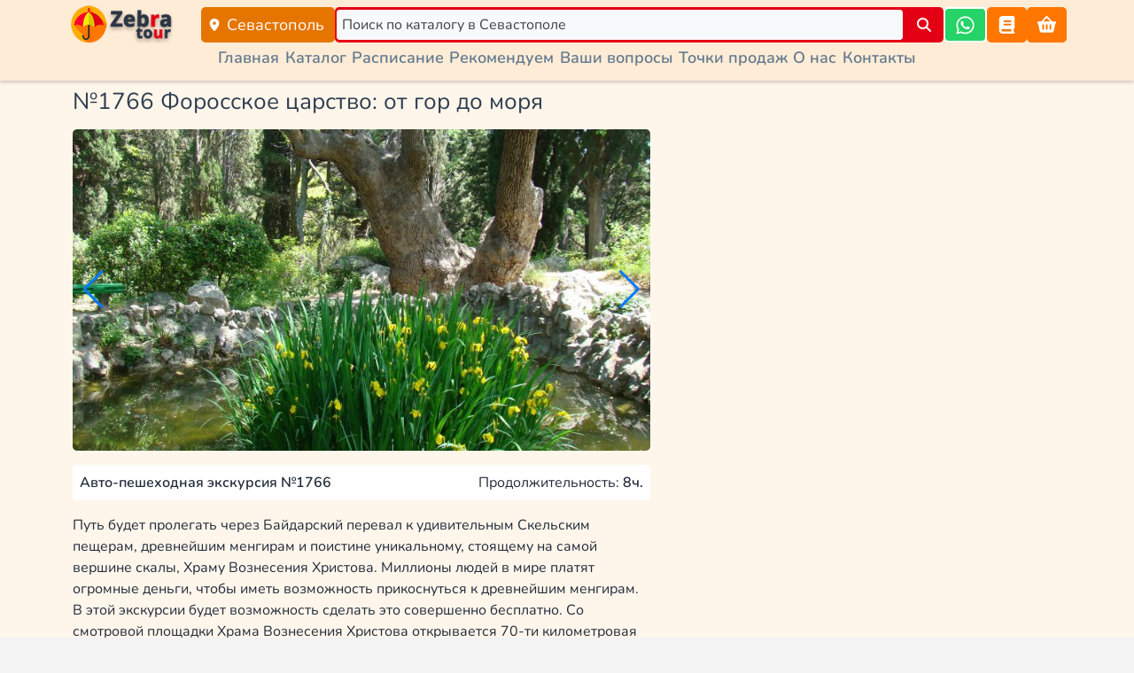

--- FILE ---
content_type: text/html;charset=utf-8
request_url: https://zebra-tour.com/foros-i-bajdarskaya-dolina-ofr1766.html
body_size: 70331
content:
<!DOCTYPE html><html><head><meta charset="utf-8">
<meta name="viewport" content="width=device-width, initial-scale=1">
<title>№1766 Форосское царство: от гор до моря | Zebra-Tour.com</title>
<script src="https://mc.yandex.ru/metrika/tag.js" async></script>
<style>:host,:root{--fa-font-solid:normal 900 1em/1 "Font Awesome 7 Free";--fa-font-regular:normal 400 1em/1 "Font Awesome 7 Free";--fa-font-light:normal 300 1em/1 "Font Awesome 7 Pro";--fa-font-thin:normal 100 1em/1 "Font Awesome 7 Pro";--fa-font-duotone:normal 900 1em/1 "Font Awesome 7 Duotone";--fa-font-duotone-regular:normal 400 1em/1 "Font Awesome 7 Duotone";--fa-font-duotone-light:normal 300 1em/1 "Font Awesome 7 Duotone";--fa-font-duotone-thin:normal 100 1em/1 "Font Awesome 7 Duotone";--fa-font-brands:normal 400 1em/1 "Font Awesome 7 Brands";--fa-font-sharp-solid:normal 900 1em/1 "Font Awesome 7 Sharp";--fa-font-sharp-regular:normal 400 1em/1 "Font Awesome 7 Sharp";--fa-font-sharp-light:normal 300 1em/1 "Font Awesome 7 Sharp";--fa-font-sharp-thin:normal 100 1em/1 "Font Awesome 7 Sharp";--fa-font-sharp-duotone-solid:normal 900 1em/1 "Font Awesome 7 Sharp Duotone";--fa-font-sharp-duotone-regular:normal 400 1em/1 "Font Awesome 7 Sharp Duotone";--fa-font-sharp-duotone-light:normal 300 1em/1 "Font Awesome 7 Sharp Duotone";--fa-font-sharp-duotone-thin:normal 100 1em/1 "Font Awesome 7 Sharp Duotone";--fa-font-slab-regular:normal 400 1em/1 "Font Awesome 7 Slab";--fa-font-slab-press-regular:normal 400 1em/1 "Font Awesome 7 Slab Press";--fa-font-whiteboard-semibold:normal 600 1em/1 "Font Awesome 7 Whiteboard";--fa-font-thumbprint-light:normal 300 1em/1 "Font Awesome 7 Thumbprint";--fa-font-notdog-solid:normal 900 1em/1 "Font Awesome 7 Notdog";--fa-font-notdog-duo-solid:normal 900 1em/1 "Font Awesome 7 Notdog Duo";--fa-font-etch-solid:normal 900 1em/1 "Font Awesome 7 Etch";--fa-font-jelly-regular:normal 400 1em/1 "Font Awesome 7 Jelly";--fa-font-jelly-fill-regular:normal 400 1em/1 "Font Awesome 7 Jelly Fill";--fa-font-jelly-duo-regular:normal 400 1em/1 "Font Awesome 7 Jelly Duo";--fa-font-chisel-regular:normal 400 1em/1 "Font Awesome 7 Chisel";--fa-font-utility-semibold:normal 600 1em/1 "Font Awesome 7 Utility";--fa-font-utility-duo-semibold:normal 600 1em/1 "Font Awesome 7 Utility Duo";--fa-font-utility-fill-semibold:normal 600 1em/1 "Font Awesome 7 Utility Fill"}.svg-inline--fa{box-sizing:content-box;display:var(--fa-display,inline-block);height:1em;overflow:visible;vertical-align:-.125em;width:var(--fa-width,1.25em)}.svg-inline--fa.fa-2xs{vertical-align:.1em}.svg-inline--fa.fa-xs{vertical-align:0}.svg-inline--fa.fa-sm{vertical-align:-.0714285714em}.svg-inline--fa.fa-lg{vertical-align:-.2em}.svg-inline--fa.fa-xl{vertical-align:-.25em}.svg-inline--fa.fa-2xl{vertical-align:-.3125em}.svg-inline--fa .fa-pull-start,.svg-inline--fa.fa-pull-left{float:inline-start;margin-inline-end:var(--fa-pull-margin,.3em)}.svg-inline--fa .fa-pull-end,.svg-inline--fa.fa-pull-right{float:inline-end;margin-inline-start:var(--fa-pull-margin,.3em)}.svg-inline--fa.fa-li{inset-block-start:.25em;inset-inline-start:calc(var(--fa-li-width, 2em)*-1);width:var(--fa-li-width,2em)}.fa-layers-counter,.fa-layers-text{display:inline-block;position:absolute;text-align:center}.fa-layers{display:inline-block;height:1em;position:relative;text-align:center;vertical-align:-.125em;width:var(--fa-width,1.25em)}.fa-layers .svg-inline--fa{inset:0;margin:auto;position:absolute;transform-origin:center center}.fa-layers-text{left:50%;top:50%;transform:translate(-50%,-50%);transform-origin:center center}.fa-layers-counter{background-color:var(--fa-counter-background-color,#ff253a);border-radius:var(--fa-counter-border-radius,1em);box-sizing:border-box;color:var(--fa-inverse,#fff);line-height:var(--fa-counter-line-height,1);max-width:var(--fa-counter-max-width,5em);min-width:var(--fa-counter-min-width,1.5em);overflow:hidden;padding:var(--fa-counter-padding,.25em .5em);right:var(--fa-right,0);text-overflow:ellipsis;top:var(--fa-top,0);transform:scale(var(--fa-counter-scale,.25));transform-origin:top right}.fa-layers-bottom-right{bottom:var(--fa-bottom,0);right:var(--fa-right,0);top:auto;transform:scale(var(--fa-layers-scale,.25));transform-origin:bottom right}.fa-layers-bottom-left{bottom:var(--fa-bottom,0);left:var(--fa-left,0);right:auto;top:auto;transform:scale(var(--fa-layers-scale,.25));transform-origin:bottom left}.fa-layers-top-right{right:var(--fa-right,0);top:var(--fa-top,0);transform:scale(var(--fa-layers-scale,.25));transform-origin:top right}.fa-layers-top-left{left:var(--fa-left,0);right:auto;top:var(--fa-top,0);transform:scale(var(--fa-layers-scale,.25));transform-origin:top left}.fa-1x{font-size:1em}.fa-2x{font-size:2em}.fa-3x{font-size:3em}.fa-4x{font-size:4em}.fa-5x{font-size:5em}.fa-6x{font-size:6em}.fa-7x{font-size:7em}.fa-8x{font-size:8em}.fa-9x{font-size:9em}.fa-10x{font-size:10em}.fa-2xs{font-size:.625em;line-height:.1em;vertical-align:.225em}.fa-xs{font-size:.75em;line-height:.08333em;vertical-align:.125em}.fa-sm{font-size:.875em;line-height:.07143em;vertical-align:.05357em}.fa-lg{font-size:1.25em;line-height:.05em;vertical-align:-.075em}.fa-xl{font-size:1.5em;line-height:.04167em;vertical-align:-.125em}.fa-2xl{font-size:2em;line-height:.03125em;vertical-align:-.1875em}.fa-width-auto{--fa-width:auto}.fa-fw,.fa-width-fixed{--fa-width:1.25em}.fa-ul{list-style-type:none;margin-inline-start:var(--fa-li-margin,2.5em);padding-inline-start:0}.fa-ul>li{position:relative}.fa-li{inset-inline-start:calc(var(--fa-li-width, 2em)*-1);line-height:inherit;position:absolute;text-align:center;width:var(--fa-li-width,2em)}.fa-border{border-color:var(--fa-border-color,#eee);border-radius:var(--fa-border-radius,.1em);border-style:var(--fa-border-style,solid);border-width:var(--fa-border-width,.0625em);box-sizing:var(--fa-border-box-sizing,content-box);padding:var(--fa-border-padding,.1875em .25em)}.fa-pull-left,.fa-pull-start{float:inline-start;margin-inline-end:var(--fa-pull-margin,.3em)}.fa-pull-end,.fa-pull-right{float:inline-end;margin-inline-start:var(--fa-pull-margin,.3em)}.fa-beat{animation-delay:var(--fa-animation-delay,0s);animation-direction:var(--fa-animation-direction,normal);animation-duration:var(--fa-animation-duration,1s);animation-iteration-count:var(--fa-animation-iteration-count,infinite);animation-name:fa-beat;animation-timing-function:var(--fa-animation-timing,ease-in-out)}.fa-bounce{animation-delay:var(--fa-animation-delay,0s);animation-direction:var(--fa-animation-direction,normal);animation-duration:var(--fa-animation-duration,1s);animation-iteration-count:var(--fa-animation-iteration-count,infinite);animation-name:fa-bounce;animation-timing-function:var(--fa-animation-timing,cubic-bezier(.28,.84,.42,1))}.fa-fade{animation-iteration-count:var(--fa-animation-iteration-count,infinite);animation-name:fa-fade;animation-timing-function:var(--fa-animation-timing,cubic-bezier(.4,0,.6,1))}.fa-beat-fade,.fa-fade{animation-delay:var(--fa-animation-delay,0s);animation-direction:var(--fa-animation-direction,normal);animation-duration:var(--fa-animation-duration,1s)}.fa-beat-fade{animation-iteration-count:var(--fa-animation-iteration-count,infinite);animation-name:fa-beat-fade;animation-timing-function:var(--fa-animation-timing,cubic-bezier(.4,0,.6,1))}.fa-flip{animation-delay:var(--fa-animation-delay,0s);animation-direction:var(--fa-animation-direction,normal);animation-duration:var(--fa-animation-duration,1s);animation-iteration-count:var(--fa-animation-iteration-count,infinite);animation-name:fa-flip;animation-timing-function:var(--fa-animation-timing,ease-in-out)}.fa-shake{animation-duration:var(--fa-animation-duration,1s);animation-iteration-count:var(--fa-animation-iteration-count,infinite);animation-name:fa-shake;animation-timing-function:var(--fa-animation-timing,linear)}.fa-shake,.fa-spin{animation-delay:var(--fa-animation-delay,0s);animation-direction:var(--fa-animation-direction,normal)}.fa-spin{animation-duration:var(--fa-animation-duration,2s);animation-iteration-count:var(--fa-animation-iteration-count,infinite);animation-name:fa-spin;animation-timing-function:var(--fa-animation-timing,linear)}.fa-spin-reverse{--fa-animation-direction:reverse}.fa-pulse,.fa-spin-pulse{animation-direction:var(--fa-animation-direction,normal);animation-duration:var(--fa-animation-duration,1s);animation-iteration-count:var(--fa-animation-iteration-count,infinite);animation-name:fa-spin;animation-timing-function:var(--fa-animation-timing,steps(8))}@media(prefers-reduced-motion:reduce){.fa-beat,.fa-beat-fade,.fa-bounce,.fa-fade,.fa-flip,.fa-pulse,.fa-shake,.fa-spin,.fa-spin-pulse{animation:none!important;transition:none!important}}@keyframes fa-beat{0%,90%{transform:scale(1)}45%{transform:scale(var(--fa-beat-scale,1.25))}}@keyframes fa-bounce{0%{transform:scale(1) translateY(0)}10%{transform:scale(var(--fa-bounce-start-scale-x,1.1),var(--fa-bounce-start-scale-y,.9)) translateY(0)}30%{transform:scale(var(--fa-bounce-jump-scale-x,.9),var(--fa-bounce-jump-scale-y,1.1)) translateY(var(--fa-bounce-height,-.5em))}50%{transform:scale(var(--fa-bounce-land-scale-x,1.05),var(--fa-bounce-land-scale-y,.95)) translateY(0)}57%{transform:scale(1) translateY(var(--fa-bounce-rebound,-.125em))}64%{transform:scale(1) translateY(0)}to{transform:scale(1) translateY(0)}}@keyframes fa-fade{50%{opacity:var(--fa-fade-opacity,.4)}}@keyframes fa-beat-fade{0%,to{opacity:var(--fa-beat-fade-opacity,.4);transform:scale(1)}50%{opacity:1;transform:scale(var(--fa-beat-fade-scale,1.125))}}@keyframes fa-flip{50%{transform:rotate3d(var(--fa-flip-x,0),var(--fa-flip-y,1),var(--fa-flip-z,0),var(--fa-flip-angle,-180deg))}}@keyframes fa-shake{0%{transform:rotate(-15deg)}4%{transform:rotate(15deg)}24%,8%{transform:rotate(-18deg)}12%,28%{transform:rotate(18deg)}16%{transform:rotate(-22deg)}20%{transform:rotate(22deg)}32%{transform:rotate(-12deg)}36%{transform:rotate(12deg)}40%,to{transform:rotate(0)}}@keyframes fa-spin{0%{transform:rotate(0)}to{transform:rotate(1turn)}}.fa-rotate-90{transform:rotate(90deg)}.fa-rotate-180{transform:rotate(180deg)}.fa-rotate-270{transform:rotate(270deg)}.fa-flip-horizontal{transform:scaleX(-1)}.fa-flip-vertical{transform:scaleY(-1)}.fa-flip-both,.fa-flip-horizontal.fa-flip-vertical{transform:scale(-1)}.fa-rotate-by{transform:rotate(var(--fa-rotate-angle,0))}.svg-inline--fa .fa-primary{fill:var(--fa-primary-color,currentColor);opacity:var(--fa-primary-opacity,1)}.svg-inline--fa .fa-secondary{fill:var(--fa-secondary-color,currentColor)}.svg-inline--fa .fa-secondary,.svg-inline--fa.fa-swap-opacity .fa-primary{opacity:var(--fa-secondary-opacity,.4)}.svg-inline--fa.fa-swap-opacity .fa-secondary{opacity:var(--fa-primary-opacity,1)}.svg-inline--fa mask .fa-primary,.svg-inline--fa mask .fa-secondary{fill:#000}.svg-inline--fa.fa-inverse{fill:var(--fa-inverse,#fff)}.fa-stack{display:inline-block;height:2em;line-height:2em;position:relative;vertical-align:middle;width:2.5em}.fa-inverse{color:var(--fa-inverse,#fff)}.svg-inline--fa.fa-stack-1x{--fa-width:1.25em;height:1em;width:var(--fa-width)}.svg-inline--fa.fa-stack-2x{--fa-width:2.5em;height:2em;width:var(--fa-width)}.fa-stack-1x,.fa-stack-2x{inset:0;margin:auto;position:absolute;z-index:var(--fa-stack-z-index,auto)}</style>
<style>@charset "UTF-8";html.overflow-y-hidden{overflow-y:hidden}.g-dialog-overlay{--overlay-bg:var(--g-dialog-overlay-bg,rgba(33,33,33,.46));align-items:center;background:var(--6eaca59a);display:flex;justify-content:center;inset:0;pointer-events:none;position:fixed;z-index:200}.g-dialog-overlay--active{pointer-events:auto}.g-dialog-overlay--local{position:absolute}.fade-enter-active{transition:all .3s ease-out}.fade-leave-active{transition:all .2s cubic-bezier(1,.5,.8,1)}.fade-enter-from,.fade-leave-to{opacity:0}.g-dialog-content{--content-bg:var(--g-dialog-content-bg,#fff);--content-border-radius:var(--g-dialog-content-border-radius,4px);--content-shadow:var( --g-dialog-content-shadow,0 11px 15px -7px rgba(0,0,0,.2),0 24px 38px 3px rgba(0,0,0,.14),0 9px 46px 8px rgba(0,0,0,.12) );background:var(--889a571a);border-radius:var(--023a843a);overflow-y:auto;pointer-events:auto;transition:.3s cubic-bezier(.25,.8,.25,1);width:100%}.g-dialog-content:not(.g-dialog-content--depressed):not(.g-dialog-content--fullscreen){box-shadow:var(--content-shadow)}.g-dialog-content:not(.g-dialog-content--fullscreen){margin:24px;max-height:90%}.g-dialog-content--scrollable{display:flex}.g-dialog-content--fullscreen{border-radius:0;height:100%}.g-dialog-frame{--frame-transition-duration:var(--g-dialog-transition-duration,.2s);align-items:center;display:flex;height:100%;justify-content:center;left:0;outline:none;pointer-events:none;position:fixed;top:0;transition-duration:.2s;transition-timing-function:cubic-bezier(.25,.8,.25,1);width:100%;z-index:201}.g-dialog-frame--local{position:absolute}.g-dialog-transition{opacity:0}.g-dialog-transition-enter-active,.g-dialog-transition-leave-active{transition-duration:var(--frame-transition-duration);transition-timing-function:cubic-bezier(.25,.8,.25,1)}.g-dialog-transition-enter-from,.g-dialog-transition-leave-to{opacity:0;transform:scale(.5)}:root{--vs-colors--lightest:rgba(60,60,60,.26);--vs-colors--light:rgba(60,60,60,.5);--vs-colors--dark:#333;--vs-colors--darkest:rgba(0,0,0,.15);--vs-search-input-color:inherit;--vs-search-input-placeholder-color:inherit;--vs-font-size:1rem;--vs-line-height:1.4;--vs-state-disabled-bg:#f8f8f8;--vs-state-disabled-color:var(--vs-colors--light);--vs-state-disabled-controls-color:var(--vs-colors--light);--vs-state-disabled-cursor:not-allowed;--vs-border-color:var(--vs-colors--lightest);--vs-border-width:1px;--vs-border-style:solid;--vs-border-radius:4px;--vs-actions-padding:4px 6px 0 3px;--vs-controls-color:var(--vs-colors--light);--vs-controls-size:1;--vs-controls--deselect-text-shadow:0 1px 0 #fff;--vs-selected-bg:#f0f0f0;--vs-selected-color:var(--vs-colors--dark);--vs-selected-border-color:var(--vs-border-color);--vs-selected-border-style:var(--vs-border-style);--vs-selected-border-width:var(--vs-border-width);--vs-dropdown-bg:#fff;--vs-dropdown-color:inherit;--vs-dropdown-z-index:1000;--vs-dropdown-min-width:160px;--vs-dropdown-max-height:350px;--vs-dropdown-box-shadow:0px 3px 6px 0px var(--vs-colors--darkest);--vs-dropdown-option-bg:#000;--vs-dropdown-option-color:var(--vs-dropdown-color);--vs-dropdown-option-padding:3px 20px;--vs-dropdown-option--active-bg:#5897fb;--vs-dropdown-option--active-color:#fff;--vs-dropdown-option--deselect-bg:#fb5858;--vs-dropdown-option--deselect-color:#fff;--vs-transition-timing-function:cubic-bezier(1,-.115,.975,.855)}.v-select{font-family:inherit;position:relative}.v-select,.v-select *{box-sizing:border-box}:root{--vs-transition-timing-function:cubic-bezier(1,.5,.8,1);--vs-transition-duration:.15s}@keyframes vSelectSpinner{0%{transform:rotate(0)}to{transform:rotate(1turn)}}.vs__fade-enter-active,.vs__fade-leave-active{pointer-events:none;transition:opacity var(--vs-transition-duration) var(--vs-transition-timing-function)}.vs__fade-enter,.vs__fade-leave-to{opacity:0}:root{--vs-disabled-bg:var(--vs-state-disabled-bg);--vs-disabled-color:var(--vs-state-disabled-color);--vs-disabled-cursor:var(--vs-state-disabled-cursor)}.vs--disabled .vs__clear,.vs--disabled .vs__dropdown-toggle,.vs--disabled .vs__open-indicator,.vs--disabled .vs__search,.vs--disabled .vs__selected{background-color:var(--vs-disabled-bg);cursor:var(--vs-disabled-cursor)}.v-select[dir=rtl] .vs__actions{padding:0 3px 0 6px}.v-select[dir=rtl] .vs__clear{margin-left:6px;margin-right:0}.v-select[dir=rtl] .vs__deselect{margin-left:0;margin-right:2px}.v-select[dir=rtl] .vs__dropdown-menu{text-align:right}.vs__dropdown-toggle{-webkit-appearance:none;-moz-appearance:none;appearance:none;background:none;border:var(--vs-border-width) var(--vs-border-style) var(--vs-border-color);border-radius:var(--vs-border-radius);display:flex;padding:0 0 4px;white-space:normal}.vs__selected-options{display:flex;flex-basis:100%;flex-grow:1;flex-wrap:wrap;padding:0 2px;position:relative}.vs__actions{align-items:center;display:flex;padding:var(--vs-actions-padding)}.vs--searchable .vs__dropdown-toggle{cursor:text}.vs--unsearchable .vs__dropdown-toggle{cursor:pointer}.vs--open .vs__dropdown-toggle{border-bottom-color:transparent;border-bottom-left-radius:0;border-bottom-right-radius:0}.vs__open-indicator{fill:var(--vs-controls-color);transform:scale(var(--vs-controls-size));transition:transform var(--vs-transition-duration) var(--vs-transition-timing-function);transition-timing-function:var(--vs-transition-timing-function)}.vs--open .vs__open-indicator{transform:rotate(180deg) scale(var(--vs-controls-size))}.vs--loading .vs__open-indicator{opacity:0}.vs__clear{background-color:transparent;border:0;cursor:pointer;fill:var(--vs-controls-color);margin-right:8px;padding:0}.vs__dropdown-menu{background:var(--vs-dropdown-bg);border:var(--vs-border-width) var(--vs-border-style) var(--vs-border-color);border-radius:0 0 var(--vs-border-radius) var(--vs-border-radius);border-top-style:none;box-shadow:var(--vs-dropdown-box-shadow);box-sizing:border-box;color:var(--vs-dropdown-color);display:block;left:0;list-style:none;margin:0;max-height:var(--vs-dropdown-max-height);min-width:var(--vs-dropdown-min-width);overflow-y:auto;padding:5px 0;position:absolute;text-align:left;top:calc(100% - var(--vs-border-width));width:100%;z-index:var(--vs-dropdown-z-index)}.vs__no-options{text-align:center}.vs__dropdown-option{clear:both;color:var(--vs-dropdown-option-color);cursor:pointer;display:block;line-height:1.42857143;padding:var(--vs-dropdown-option-padding);white-space:nowrap}.vs__dropdown-option--highlight{background:var(--vs-dropdown-option--active-bg);color:var(--vs-dropdown-option--active-color)}.vs__dropdown-option--deselect{background:var(--vs-dropdown-option--deselect-bg);color:var(--vs-dropdown-option--deselect-color)}.vs__dropdown-option--disabled{background:var(--vs-state-disabled-bg);color:var(--vs-state-disabled-color);cursor:var(--vs-state-disabled-cursor)}.vs__selected{align-items:center;background-color:var(--vs-selected-bg);border:var(--vs-selected-border-width) var(--vs-selected-border-style) var(--vs-selected-border-color);border-radius:var(--vs-border-radius);color:var(--vs-selected-color);display:flex;line-height:var(--vs-line-height);margin:4px 2px 0;padding:0 .25em;z-index:0}.vs__deselect{-webkit-appearance:none;-moz-appearance:none;appearance:none;background:none;border:0;cursor:pointer;display:inline-flex;fill:var(--vs-controls-color);margin-left:4px;padding:0;text-shadow:var(--vs-controls--deselect-text-shadow)}.vs--single .vs__selected{background-color:transparent;border-color:transparent}.vs--single.vs--loading .vs__selected,.vs--single.vs--open .vs__selected{opacity:.4;position:absolute}.vs--single.vs--searching .vs__selected{display:none}.vs__search::-webkit-search-cancel-button{display:none}.vs__search::-ms-clear,.vs__search::-webkit-search-decoration,.vs__search::-webkit-search-results-button,.vs__search::-webkit-search-results-decoration{display:none}.vs__search,.vs__search:focus{-webkit-appearance:none;-moz-appearance:none;appearance:none;background:none;border:1px solid transparent;border-left:none;box-shadow:none;color:var(--vs-search-input-color);flex-grow:1;font-size:var(--vs-font-size);line-height:var(--vs-line-height);margin:4px 0 0;max-width:100%;outline:none;padding:0 7px;width:0;z-index:1}.vs__search::-moz-placeholder{color:var(--vs-search-input-placeholder-color)}.vs__search::placeholder{color:var(--vs-search-input-placeholder-color)}.vs--unsearchable .vs__search{opacity:1}.vs--unsearchable:not(.vs--disabled) .vs__search{cursor:pointer}.vs--single.vs--searching:not(.vs--open):not(.vs--loading) .vs__search{opacity:.2}.vs__spinner{align-self:center;animation:vSelectSpinner 1.1s linear infinite;border:.9em solid hsla(0,0%,39%,.1);border-left-color:#3c3c3c73;font-size:5px;opacity:0;overflow:hidden;text-indent:-9999em;transform:translateZ(0) scale(var(--vs-controls--spinner-size,var(--vs-controls-size)));transition:opacity .1s}.vs__spinner,.vs__spinner:after{border-radius:50%;height:5em;transform:scale(var(--vs-controls--spinner-size,var(--vs-controls-size)));width:5em}.vs--loading .vs__spinner{opacity:1}@font-face{font-display:swap;font-family:Nunito;font-style:normal;font-weight:400;src:url(/fonts/nunito-v32-cyrillic_latin-regular.woff2) format("woff2")}@font-face{font-display:swap;font-family:Nunito;font-style:italic;font-weight:400;src:url(/fonts/nunito-v32-cyrillic_latin-italic.woff2) format("woff2")}@font-face{font-display:swap;font-family:Nunito;font-style:normal;font-weight:600;src:url(/fonts/nunito-v32-cyrillic_latin-600.woff2) format("woff2")}@font-face{font-display:swap;font-family:Nunito;font-style:italic;font-weight:600;src:url(/fonts/nunito-v32-cyrillic_latin-600italic.woff2) format("woff2")}:root,[data-bs-theme=light]{--bs-blue:#0d6efd;--bs-indigo:#6610f2;--bs-purple:#6f42c1;--bs-pink:#d63384;--bs-red:#dc3545;--bs-orange:#fd7e14;--bs-yellow:#ffc107;--bs-green:#198754;--bs-teal:#20c997;--bs-cyan:#0dcaf0;--bs-black:#000;--bs-white:#fff;--bs-gray:#6c757d;--bs-gray-dark:#343a40;--bs-gray-100:#f8f9fa;--bs-gray-200:#e9ecef;--bs-gray-300:#dee2e6;--bs-gray-400:#ced4da;--bs-gray-500:#adb5bd;--bs-gray-600:#6c757d;--bs-gray-700:#495057;--bs-gray-800:#343a40;--bs-gray-900:#212529;--bs-primary:#e67500;--bs-secondary:#6c757d;--bs-success:#198754;--bs-info:#0dcaf0;--bs-warning:#ffc107;--bs-danger:#dc3545;--bs-light:#f8f9fa;--bs-dark:#212529;--bs-primary-rgb:230,117,0;--bs-secondary-rgb:108,117,125;--bs-success-rgb:25,135,84;--bs-info-rgb:13,202,240;--bs-warning-rgb:255,193,7;--bs-danger-rgb:220,53,69;--bs-light-rgb:248,249,250;--bs-dark-rgb:33,37,41;--bs-primary-text-emphasis:#5c2f00;--bs-secondary-text-emphasis:#2b2f32;--bs-success-text-emphasis:#0a3622;--bs-info-text-emphasis:#055160;--bs-warning-text-emphasis:#664d03;--bs-danger-text-emphasis:#58151c;--bs-light-text-emphasis:#495057;--bs-dark-text-emphasis:#495057;--bs-primary-bg-subtle:#fae3cc;--bs-secondary-bg-subtle:#e2e3e5;--bs-success-bg-subtle:#d1e7dd;--bs-info-bg-subtle:#cff4fc;--bs-warning-bg-subtle:#fff3cd;--bs-danger-bg-subtle:#f8d7da;--bs-light-bg-subtle:#fcfcfd;--bs-dark-bg-subtle:#ced4da;--bs-primary-border-subtle:#f5c899;--bs-secondary-border-subtle:#c4c8cb;--bs-success-border-subtle:#a3cfbb;--bs-info-border-subtle:#9eeaf9;--bs-warning-border-subtle:#ffe69c;--bs-danger-border-subtle:#f1aeb5;--bs-light-border-subtle:#e9ecef;--bs-dark-border-subtle:#adb5bd;--bs-white-rgb:255,255,255;--bs-black-rgb:0,0,0;--bs-font-sans-serif:system-ui,-apple-system,"Segoe UI",Roboto,"Helvetica Neue","Noto Sans","Liberation Sans",Arial,sans-serif,"Apple Color Emoji","Segoe UI Emoji","Segoe UI Symbol","Noto Color Emoji";--bs-font-monospace:SFMono-Regular,Menlo,Monaco,Consolas,"Liberation Mono","Courier New",monospace;--bs-gradient:linear-gradient(180deg,hsla(0,0%,100%,.15),hsla(0,0%,100%,0));--bs-body-font-family:"Nunito",sans-serif;--bs-body-font-size:1rem;--bs-body-font-weight:400;--bs-body-line-height:1.5;--bs-body-color:#212b3a;--bs-body-color-rgb:33,43,58;--bs-body-bg:#f3f3f3;--bs-body-bg-rgb:243,243,243;--bs-emphasis-color:#000;--bs-emphasis-color-rgb:0,0,0;--bs-secondary-color:rgba(0,0,0,.75);--bs-secondary-color-rgb:0,0,0;--bs-secondary-bg:#e9ecef;--bs-secondary-bg-rgb:233,236,239;--bs-tertiary-color:rgba(0,0,0,.5);--bs-tertiary-color-rgb:0,0,0;--bs-tertiary-bg:#f8f9fa;--bs-tertiary-bg-rgb:248,249,250;--bs-heading-color:#2e3d50;--bs-link-color:#ed750c;--bs-link-color-rgb:237,117,12;--bs-link-decoration:underline;--bs-link-hover-color:#b85e00;--bs-link-hover-color-rgb:184,94,0;--bs-code-color:#d63384;--bs-highlight-color:#000;--bs-highlight-bg:#fff3cd;--bs-border-width:1px;--bs-border-style:solid;--bs-border-color:#dee2e6;--bs-border-color-translucent:rgba(0,0,0,.175);--bs-border-radius:5px;--bs-border-radius-sm:.25rem;--bs-border-radius-lg:.5rem;--bs-border-radius-xl:1rem;--bs-border-radius-xxl:2rem;--bs-border-radius-2xl:var(--bs-border-radius-xxl);--bs-border-radius-pill:50rem;--bs-box-shadow:0 .5rem 1rem rgba(0,0,0,.15);--bs-box-shadow-sm:0 .125rem .25rem rgba(0,0,0,.075);--bs-box-shadow-lg:0 1rem 3rem rgba(0,0,0,.175);--bs-box-shadow-inset:inset 0 1px 2px rgba(0,0,0,.075);--bs-focus-ring-width:.25rem;--bs-focus-ring-opacity:.25;--bs-focus-ring-color:rgba(230,117,0,.25);--bs-form-valid-color:#198754;--bs-form-valid-border-color:#198754;--bs-form-invalid-color:#dc3545;--bs-form-invalid-border-color:#dc3545}[data-bs-theme=dark]{color-scheme:dark;--bs-body-color:#dee2e6;--bs-body-color-rgb:222,226,230;--bs-body-bg:#212529;--bs-body-bg-rgb:33,37,41;--bs-emphasis-color:#fff;--bs-emphasis-color-rgb:255,255,255;--bs-secondary-color:rgba(222,226,230,.75);--bs-secondary-color-rgb:222,226,230;--bs-secondary-bg:#343a40;--bs-secondary-bg-rgb:52,58,64;--bs-tertiary-color:rgba(222,226,230,.5);--bs-tertiary-color-rgb:222,226,230;--bs-tertiary-bg:#2b3035;--bs-tertiary-bg-rgb:43,48,53;--bs-primary-text-emphasis:#f0ac66;--bs-secondary-text-emphasis:#a7acb1;--bs-success-text-emphasis:#75b798;--bs-info-text-emphasis:#6edff6;--bs-warning-text-emphasis:#ffda6a;--bs-danger-text-emphasis:#ea868f;--bs-light-text-emphasis:#f8f9fa;--bs-dark-text-emphasis:#dee2e6;--bs-primary-bg-subtle:#2e1700;--bs-secondary-bg-subtle:#161719;--bs-success-bg-subtle:#051b11;--bs-info-bg-subtle:#032830;--bs-warning-bg-subtle:#332701;--bs-danger-bg-subtle:#2c0b0e;--bs-light-bg-subtle:#343a40;--bs-dark-bg-subtle:#1a1d20;--bs-primary-border-subtle:#8a4600;--bs-secondary-border-subtle:#41464b;--bs-success-border-subtle:#0f5132;--bs-info-border-subtle:#087990;--bs-warning-border-subtle:#997404;--bs-danger-border-subtle:#842029;--bs-light-border-subtle:#495057;--bs-dark-border-subtle:#343a40;--bs-heading-color:inherit;--bs-link-color:#f0ac66;--bs-link-hover-color:#f3bd85;--bs-link-color-rgb:240,172,102;--bs-link-hover-color-rgb:243,189,133;--bs-code-color:#e685b5;--bs-highlight-color:#dee2e6;--bs-highlight-bg:#664d03;--bs-border-color:#495057;--bs-border-color-translucent:hsla(0,0%,100%,.15);--bs-form-valid-color:#75b798;--bs-form-valid-border-color:#75b798;--bs-form-invalid-color:#ea868f;--bs-form-invalid-border-color:#ea868f}*,:after,:before{box-sizing:border-box}@media(prefers-reduced-motion:no-preference){:root{scroll-behavior:smooth}}body{background-color:var(--bs-body-bg);color:var(--bs-body-color);font-family:var(--bs-body-font-family);font-size:var(--bs-body-font-size);font-weight:var(--bs-body-font-weight);line-height:var(--bs-body-line-height);margin:0;text-align:var(--bs-body-text-align);-webkit-text-size-adjust:100%;-webkit-tap-highlight-color:rgba(0,0,0,0)}hr{border:0;border-top:var(--bs-border-width) solid;color:inherit;margin:1rem 0;opacity:.25}.h1,.h2,.h3,.h4,.h5,.h6,h1,h2,h3,h4,h5,h6{color:var(--bs-heading-color);font-weight:500;line-height:1.2;margin-bottom:1rem;margin-top:0}.h1,h1{font-size:calc(1.2875rem + .45vw)}@media(min-width:1200px){.h1,h1{font-size:1.625rem}}.h2,h2{font-size:calc(1.275rem + .3vw)}@media(min-width:1200px){.h2,h2{font-size:1.5rem}}.h3,h3{font-size:calc(1.2625rem + .15vw)}@media(min-width:1200px){.h3,h3{font-size:1.375rem}}.h4,h4{font-size:1.125rem}.h5,h5{font-size:1.25rem}.h6,h6{font-size:1rem}p{margin-bottom:1rem;margin-top:0}abbr[title]{cursor:help;-webkit-text-decoration:underline dotted;text-decoration:underline dotted;-webkit-text-decoration-skip-ink:none;text-decoration-skip-ink:none}address{font-style:normal;line-height:inherit;margin-bottom:1rem}ol,ul{padding-left:2rem}dl,ol,ul{margin-bottom:1rem;margin-top:0}ol ol,ol ul,ul ol,ul ul{margin-bottom:0}dt{font-weight:700}dd{margin-bottom:.5rem;margin-left:0}blockquote{margin:0 0 1rem}b,strong{font-weight:bolder}.small,small{font-size:.875em}.mark,mark{background-color:var(--bs-highlight-bg);color:var(--bs-highlight-color);padding:.1875em}sub,sup{font-size:.75em;line-height:0;position:relative;vertical-align:baseline}sub{bottom:-.25em}sup{top:-.5em}a{color:rgba(var(--bs-link-color-rgb),var(--bs-link-opacity,1));text-decoration:underline}a:hover{--bs-link-color-rgb:var(--bs-link-hover-color-rgb)}a:not([href]):not([class]),a:not([href]):not([class]):hover{color:inherit;text-decoration:none}code,kbd,pre,samp{font-family:var(--bs-font-monospace);font-size:1em}pre{display:block;font-size:.875em;margin-bottom:1rem;margin-top:0;overflow:auto}pre code{color:inherit;font-size:inherit;word-break:normal}code{color:var(--bs-code-color);font-size:.875em;word-wrap:break-word}a>code{color:inherit}kbd{background-color:var(--bs-body-color);border-radius:.25rem;color:var(--bs-body-bg);font-size:.875em;padding:.1875rem .375rem}kbd kbd{font-size:1em;padding:0}figure{margin:0 0 1rem}img,svg{vertical-align:middle}table{border-collapse:collapse;caption-side:bottom}caption{color:var(--bs-secondary-color);padding-bottom:.5rem;padding-top:.5rem;text-align:left}th{text-align:inherit;text-align:-webkit-match-parent}tbody,td,tfoot,th,thead,tr{border:0 solid;border-color:inherit}label{display:inline-block}button{border-radius:0}button:focus:not(:focus-visible){outline:0}button,input,optgroup,select,textarea{font-family:inherit;font-size:inherit;line-height:inherit;margin:0}button,select{text-transform:none}[role=button]{cursor:pointer}select{word-wrap:normal}select:disabled{opacity:1}[list]:not([type=date]):not([type=datetime-local]):not([type=month]):not([type=week]):not([type=time])::-webkit-calendar-picker-indicator{display:none!important}[type=button],[type=reset],[type=submit],button{-webkit-appearance:button}[type=button]:not(:disabled),[type=reset]:not(:disabled),[type=submit]:not(:disabled),button:not(:disabled){cursor:pointer}::-moz-focus-inner{border-style:none;padding:0}textarea{resize:vertical}fieldset{border:0;margin:0;min-width:0;padding:0}legend{float:left;font-size:calc(1.275rem + .3vw);line-height:inherit;margin-bottom:.5rem;padding:0;width:100%}@media(min-width:1200px){legend{font-size:1.5rem}}legend+*{clear:left}::-webkit-datetime-edit-day-field,::-webkit-datetime-edit-fields-wrapper,::-webkit-datetime-edit-hour-field,::-webkit-datetime-edit-minute,::-webkit-datetime-edit-month-field,::-webkit-datetime-edit-text,::-webkit-datetime-edit-year-field{padding:0}::-webkit-inner-spin-button{height:auto}[type=search]{-webkit-appearance:textfield;outline-offset:-2px}[type=search]::-webkit-search-cancel-button{cursor:pointer;filter:grayscale(1)}::-webkit-search-decoration{-webkit-appearance:none}::-webkit-color-swatch-wrapper{padding:0}::file-selector-button{-webkit-appearance:button;font:inherit}output{display:inline-block}iframe{border:0}summary{cursor:pointer;display:list-item}progress{vertical-align:baseline}[hidden]{display:none!important}.lead{font-size:1.25rem;font-weight:300}.display-1{font-size:calc(1.625rem + 4.5vw);font-weight:300;line-height:1.2}@media(min-width:1200px){.display-1{font-size:5rem}}.display-2{font-size:calc(1.575rem + 3.9vw);font-weight:300;line-height:1.2}@media(min-width:1200px){.display-2{font-size:4.5rem}}.display-3{font-size:calc(1.525rem + 3.3vw);font-weight:300;line-height:1.2}@media(min-width:1200px){.display-3{font-size:4rem}}.display-4{font-size:calc(1.475rem + 2.7vw);font-weight:300;line-height:1.2}@media(min-width:1200px){.display-4{font-size:3.5rem}}.display-5{font-size:calc(1.425rem + 2.1vw);font-weight:300;line-height:1.2}@media(min-width:1200px){.display-5{font-size:3rem}}.display-6{font-size:calc(1.375rem + 1.5vw);font-weight:300;line-height:1.2}@media(min-width:1200px){.display-6{font-size:2.5rem}}.list-inline,.list-unstyled{list-style:none;padding-left:0}.list-inline-item{display:inline-block}.list-inline-item:not(:last-child){margin-right:.5rem}.initialism{font-size:.875em;text-transform:uppercase}.blockquote{font-size:1.25rem;margin-bottom:1rem}.blockquote>:last-child{margin-bottom:0}.blockquote-footer{color:#6c757d;font-size:.875em;margin-bottom:1rem;margin-top:-1rem}.blockquote-footer:before{content:"— "}.img-fluid,.img-thumbnail{height:auto;max-width:100%}.img-thumbnail{background-color:var(--bs-body-bg);border:var(--bs-border-width) solid var(--bs-border-color);border-radius:var(--bs-border-radius);padding:.25rem}.figure{display:inline-block}.figure-img{line-height:1;margin-bottom:.5rem}.figure-caption{color:var(--bs-secondary-color);font-size:.875em}.container,.container-fluid,.container-lg,.container-md,.container-sm,.container-xl,.container-xxl{--bs-gutter-x:1.5rem;--bs-gutter-y:0;margin-left:auto;margin-right:auto;padding-left:calc(var(--bs-gutter-x)*.5);padding-right:calc(var(--bs-gutter-x)*.5);width:100%}@media(min-width:576px){.container,.container-sm{max-width:540px}}@media(min-width:768px){.container,.container-md,.container-sm{max-width:720px}}@media(min-width:992px){.container,.container-lg,.container-md,.container-sm{max-width:960px}}@media(min-width:1200px){.container,.container-lg,.container-md,.container-sm,.container-xl{max-width:1140px}}@media(min-width:1400px){.container,.container-lg,.container-md,.container-sm,.container-xl,.container-xxl{max-width:1320px}}:root{--bs-breakpoint-xs:0;--bs-breakpoint-sm:576px;--bs-breakpoint-md:768px;--bs-breakpoint-lg:992px;--bs-breakpoint-xl:1200px;--bs-breakpoint-xxl:1400px}.row{--bs-gutter-x:1.5rem;--bs-gutter-y:0;display:flex;flex-wrap:wrap;margin-left:calc(var(--bs-gutter-x)*-.5);margin-right:calc(var(--bs-gutter-x)*-.5);margin-top:calc(var(--bs-gutter-y)*-1)}.row>*{flex-shrink:0;margin-top:var(--bs-gutter-y);max-width:100%;padding-left:calc(var(--bs-gutter-x)*.5);padding-right:calc(var(--bs-gutter-x)*.5);width:100%}.col{flex:1 0 0}.row-cols-auto>*{flex:0 0 auto;width:auto}.row-cols-1>*{flex:0 0 auto;width:100%}.row-cols-2>*{flex:0 0 auto;width:50%}.row-cols-3>*{flex:0 0 auto;width:33.33333333%}.row-cols-4>*{flex:0 0 auto;width:25%}.row-cols-5>*{flex:0 0 auto;width:20%}.row-cols-6>*{flex:0 0 auto;width:16.66666667%}.col-auto{flex:0 0 auto;width:auto}.col-1{flex:0 0 auto;width:8.33333333%}.col-2{flex:0 0 auto;width:16.66666667%}.col-3{flex:0 0 auto;width:25%}.col-4{flex:0 0 auto;width:33.33333333%}.col-5{flex:0 0 auto;width:41.66666667%}.col-6{flex:0 0 auto;width:50%}.col-7{flex:0 0 auto;width:58.33333333%}.col-8{flex:0 0 auto;width:66.66666667%}.col-9{flex:0 0 auto;width:75%}.col-10{flex:0 0 auto;width:83.33333333%}.col-11{flex:0 0 auto;width:91.66666667%}.col-12{flex:0 0 auto;width:100%}.offset-1{margin-left:8.33333333%}.offset-2{margin-left:16.66666667%}.offset-3{margin-left:25%}.offset-4{margin-left:33.33333333%}.offset-5{margin-left:41.66666667%}.offset-6{margin-left:50%}.offset-7{margin-left:58.33333333%}.offset-8{margin-left:66.66666667%}.offset-9{margin-left:75%}.offset-10{margin-left:83.33333333%}.offset-11{margin-left:91.66666667%}.g-0,.gx-0{--bs-gutter-x:0}.g-0,.gy-0{--bs-gutter-y:0}.g-1,.gx-1{--bs-gutter-x:.25rem}.g-1,.gy-1{--bs-gutter-y:.25rem}.g-2,.gx-2{--bs-gutter-x:.5rem}.g-2,.gy-2{--bs-gutter-y:.5rem}.g-3,.gx-3{--bs-gutter-x:1rem}.g-3,.gy-3{--bs-gutter-y:1rem}.g-4,.gx-4{--bs-gutter-x:1.5rem}.g-4,.gy-4{--bs-gutter-y:1.5rem}.g-5,.gx-5{--bs-gutter-x:3rem}.g-5,.gy-5{--bs-gutter-y:3rem}@media(min-width:576px){.col-sm{flex:1 0 0}.row-cols-sm-auto>*{flex:0 0 auto;width:auto}.row-cols-sm-1>*{flex:0 0 auto;width:100%}.row-cols-sm-2>*{flex:0 0 auto;width:50%}.row-cols-sm-3>*{flex:0 0 auto;width:33.33333333%}.row-cols-sm-4>*{flex:0 0 auto;width:25%}.row-cols-sm-5>*{flex:0 0 auto;width:20%}.row-cols-sm-6>*{flex:0 0 auto;width:16.66666667%}.col-sm-auto{flex:0 0 auto;width:auto}.col-sm-1{flex:0 0 auto;width:8.33333333%}.col-sm-2{flex:0 0 auto;width:16.66666667%}.col-sm-3{flex:0 0 auto;width:25%}.col-sm-4{flex:0 0 auto;width:33.33333333%}.col-sm-5{flex:0 0 auto;width:41.66666667%}.col-sm-6{flex:0 0 auto;width:50%}.col-sm-7{flex:0 0 auto;width:58.33333333%}.col-sm-8{flex:0 0 auto;width:66.66666667%}.col-sm-9{flex:0 0 auto;width:75%}.col-sm-10{flex:0 0 auto;width:83.33333333%}.col-sm-11{flex:0 0 auto;width:91.66666667%}.col-sm-12{flex:0 0 auto;width:100%}.offset-sm-0{margin-left:0}.offset-sm-1{margin-left:8.33333333%}.offset-sm-2{margin-left:16.66666667%}.offset-sm-3{margin-left:25%}.offset-sm-4{margin-left:33.33333333%}.offset-sm-5{margin-left:41.66666667%}.offset-sm-6{margin-left:50%}.offset-sm-7{margin-left:58.33333333%}.offset-sm-8{margin-left:66.66666667%}.offset-sm-9{margin-left:75%}.offset-sm-10{margin-left:83.33333333%}.offset-sm-11{margin-left:91.66666667%}.g-sm-0,.gx-sm-0{--bs-gutter-x:0}.g-sm-0,.gy-sm-0{--bs-gutter-y:0}.g-sm-1,.gx-sm-1{--bs-gutter-x:.25rem}.g-sm-1,.gy-sm-1{--bs-gutter-y:.25rem}.g-sm-2,.gx-sm-2{--bs-gutter-x:.5rem}.g-sm-2,.gy-sm-2{--bs-gutter-y:.5rem}.g-sm-3,.gx-sm-3{--bs-gutter-x:1rem}.g-sm-3,.gy-sm-3{--bs-gutter-y:1rem}.g-sm-4,.gx-sm-4{--bs-gutter-x:1.5rem}.g-sm-4,.gy-sm-4{--bs-gutter-y:1.5rem}.g-sm-5,.gx-sm-5{--bs-gutter-x:3rem}.g-sm-5,.gy-sm-5{--bs-gutter-y:3rem}}@media(min-width:768px){.col-md{flex:1 0 0}.row-cols-md-auto>*{flex:0 0 auto;width:auto}.row-cols-md-1>*{flex:0 0 auto;width:100%}.row-cols-md-2>*{flex:0 0 auto;width:50%}.row-cols-md-3>*{flex:0 0 auto;width:33.33333333%}.row-cols-md-4>*{flex:0 0 auto;width:25%}.row-cols-md-5>*{flex:0 0 auto;width:20%}.row-cols-md-6>*{flex:0 0 auto;width:16.66666667%}.col-md-auto{flex:0 0 auto;width:auto}.col-md-1{flex:0 0 auto;width:8.33333333%}.col-md-2{flex:0 0 auto;width:16.66666667%}.col-md-3{flex:0 0 auto;width:25%}.col-md-4{flex:0 0 auto;width:33.33333333%}.col-md-5{flex:0 0 auto;width:41.66666667%}.col-md-6{flex:0 0 auto;width:50%}.col-md-7{flex:0 0 auto;width:58.33333333%}.col-md-8{flex:0 0 auto;width:66.66666667%}.col-md-9{flex:0 0 auto;width:75%}.col-md-10{flex:0 0 auto;width:83.33333333%}.col-md-11{flex:0 0 auto;width:91.66666667%}.col-md-12{flex:0 0 auto;width:100%}.offset-md-0{margin-left:0}.offset-md-1{margin-left:8.33333333%}.offset-md-2{margin-left:16.66666667%}.offset-md-3{margin-left:25%}.offset-md-4{margin-left:33.33333333%}.offset-md-5{margin-left:41.66666667%}.offset-md-6{margin-left:50%}.offset-md-7{margin-left:58.33333333%}.offset-md-8{margin-left:66.66666667%}.offset-md-9{margin-left:75%}.offset-md-10{margin-left:83.33333333%}.offset-md-11{margin-left:91.66666667%}.g-md-0,.gx-md-0{--bs-gutter-x:0}.g-md-0,.gy-md-0{--bs-gutter-y:0}.g-md-1,.gx-md-1{--bs-gutter-x:.25rem}.g-md-1,.gy-md-1{--bs-gutter-y:.25rem}.g-md-2,.gx-md-2{--bs-gutter-x:.5rem}.g-md-2,.gy-md-2{--bs-gutter-y:.5rem}.g-md-3,.gx-md-3{--bs-gutter-x:1rem}.g-md-3,.gy-md-3{--bs-gutter-y:1rem}.g-md-4,.gx-md-4{--bs-gutter-x:1.5rem}.g-md-4,.gy-md-4{--bs-gutter-y:1.5rem}.g-md-5,.gx-md-5{--bs-gutter-x:3rem}.g-md-5,.gy-md-5{--bs-gutter-y:3rem}}@media(min-width:992px){.col-lg{flex:1 0 0}.row-cols-lg-auto>*{flex:0 0 auto;width:auto}.row-cols-lg-1>*{flex:0 0 auto;width:100%}.row-cols-lg-2>*{flex:0 0 auto;width:50%}.row-cols-lg-3>*{flex:0 0 auto;width:33.33333333%}.row-cols-lg-4>*{flex:0 0 auto;width:25%}.row-cols-lg-5>*{flex:0 0 auto;width:20%}.row-cols-lg-6>*{flex:0 0 auto;width:16.66666667%}.col-lg-auto{flex:0 0 auto;width:auto}.col-lg-1{flex:0 0 auto;width:8.33333333%}.col-lg-2{flex:0 0 auto;width:16.66666667%}.col-lg-3{flex:0 0 auto;width:25%}.col-lg-4{flex:0 0 auto;width:33.33333333%}.col-lg-5{flex:0 0 auto;width:41.66666667%}.col-lg-6{flex:0 0 auto;width:50%}.col-lg-7{flex:0 0 auto;width:58.33333333%}.col-lg-8{flex:0 0 auto;width:66.66666667%}.col-lg-9{flex:0 0 auto;width:75%}.col-lg-10{flex:0 0 auto;width:83.33333333%}.col-lg-11{flex:0 0 auto;width:91.66666667%}.col-lg-12{flex:0 0 auto;width:100%}.offset-lg-0{margin-left:0}.offset-lg-1{margin-left:8.33333333%}.offset-lg-2{margin-left:16.66666667%}.offset-lg-3{margin-left:25%}.offset-lg-4{margin-left:33.33333333%}.offset-lg-5{margin-left:41.66666667%}.offset-lg-6{margin-left:50%}.offset-lg-7{margin-left:58.33333333%}.offset-lg-8{margin-left:66.66666667%}.offset-lg-9{margin-left:75%}.offset-lg-10{margin-left:83.33333333%}.offset-lg-11{margin-left:91.66666667%}.g-lg-0,.gx-lg-0{--bs-gutter-x:0}.g-lg-0,.gy-lg-0{--bs-gutter-y:0}.g-lg-1,.gx-lg-1{--bs-gutter-x:.25rem}.g-lg-1,.gy-lg-1{--bs-gutter-y:.25rem}.g-lg-2,.gx-lg-2{--bs-gutter-x:.5rem}.g-lg-2,.gy-lg-2{--bs-gutter-y:.5rem}.g-lg-3,.gx-lg-3{--bs-gutter-x:1rem}.g-lg-3,.gy-lg-3{--bs-gutter-y:1rem}.g-lg-4,.gx-lg-4{--bs-gutter-x:1.5rem}.g-lg-4,.gy-lg-4{--bs-gutter-y:1.5rem}.g-lg-5,.gx-lg-5{--bs-gutter-x:3rem}.g-lg-5,.gy-lg-5{--bs-gutter-y:3rem}}@media(min-width:1200px){.col-xl{flex:1 0 0}.row-cols-xl-auto>*{flex:0 0 auto;width:auto}.row-cols-xl-1>*{flex:0 0 auto;width:100%}.row-cols-xl-2>*{flex:0 0 auto;width:50%}.row-cols-xl-3>*{flex:0 0 auto;width:33.33333333%}.row-cols-xl-4>*{flex:0 0 auto;width:25%}.row-cols-xl-5>*{flex:0 0 auto;width:20%}.row-cols-xl-6>*{flex:0 0 auto;width:16.66666667%}.col-xl-auto{flex:0 0 auto;width:auto}.col-xl-1{flex:0 0 auto;width:8.33333333%}.col-xl-2{flex:0 0 auto;width:16.66666667%}.col-xl-3{flex:0 0 auto;width:25%}.col-xl-4{flex:0 0 auto;width:33.33333333%}.col-xl-5{flex:0 0 auto;width:41.66666667%}.col-xl-6{flex:0 0 auto;width:50%}.col-xl-7{flex:0 0 auto;width:58.33333333%}.col-xl-8{flex:0 0 auto;width:66.66666667%}.col-xl-9{flex:0 0 auto;width:75%}.col-xl-10{flex:0 0 auto;width:83.33333333%}.col-xl-11{flex:0 0 auto;width:91.66666667%}.col-xl-12{flex:0 0 auto;width:100%}.offset-xl-0{margin-left:0}.offset-xl-1{margin-left:8.33333333%}.offset-xl-2{margin-left:16.66666667%}.offset-xl-3{margin-left:25%}.offset-xl-4{margin-left:33.33333333%}.offset-xl-5{margin-left:41.66666667%}.offset-xl-6{margin-left:50%}.offset-xl-7{margin-left:58.33333333%}.offset-xl-8{margin-left:66.66666667%}.offset-xl-9{margin-left:75%}.offset-xl-10{margin-left:83.33333333%}.offset-xl-11{margin-left:91.66666667%}.g-xl-0,.gx-xl-0{--bs-gutter-x:0}.g-xl-0,.gy-xl-0{--bs-gutter-y:0}.g-xl-1,.gx-xl-1{--bs-gutter-x:.25rem}.g-xl-1,.gy-xl-1{--bs-gutter-y:.25rem}.g-xl-2,.gx-xl-2{--bs-gutter-x:.5rem}.g-xl-2,.gy-xl-2{--bs-gutter-y:.5rem}.g-xl-3,.gx-xl-3{--bs-gutter-x:1rem}.g-xl-3,.gy-xl-3{--bs-gutter-y:1rem}.g-xl-4,.gx-xl-4{--bs-gutter-x:1.5rem}.g-xl-4,.gy-xl-4{--bs-gutter-y:1.5rem}.g-xl-5,.gx-xl-5{--bs-gutter-x:3rem}.g-xl-5,.gy-xl-5{--bs-gutter-y:3rem}}@media(min-width:1400px){.col-xxl{flex:1 0 0}.row-cols-xxl-auto>*{flex:0 0 auto;width:auto}.row-cols-xxl-1>*{flex:0 0 auto;width:100%}.row-cols-xxl-2>*{flex:0 0 auto;width:50%}.row-cols-xxl-3>*{flex:0 0 auto;width:33.33333333%}.row-cols-xxl-4>*{flex:0 0 auto;width:25%}.row-cols-xxl-5>*{flex:0 0 auto;width:20%}.row-cols-xxl-6>*{flex:0 0 auto;width:16.66666667%}.col-xxl-auto{flex:0 0 auto;width:auto}.col-xxl-1{flex:0 0 auto;width:8.33333333%}.col-xxl-2{flex:0 0 auto;width:16.66666667%}.col-xxl-3{flex:0 0 auto;width:25%}.col-xxl-4{flex:0 0 auto;width:33.33333333%}.col-xxl-5{flex:0 0 auto;width:41.66666667%}.col-xxl-6{flex:0 0 auto;width:50%}.col-xxl-7{flex:0 0 auto;width:58.33333333%}.col-xxl-8{flex:0 0 auto;width:66.66666667%}.col-xxl-9{flex:0 0 auto;width:75%}.col-xxl-10{flex:0 0 auto;width:83.33333333%}.col-xxl-11{flex:0 0 auto;width:91.66666667%}.col-xxl-12{flex:0 0 auto;width:100%}.offset-xxl-0{margin-left:0}.offset-xxl-1{margin-left:8.33333333%}.offset-xxl-2{margin-left:16.66666667%}.offset-xxl-3{margin-left:25%}.offset-xxl-4{margin-left:33.33333333%}.offset-xxl-5{margin-left:41.66666667%}.offset-xxl-6{margin-left:50%}.offset-xxl-7{margin-left:58.33333333%}.offset-xxl-8{margin-left:66.66666667%}.offset-xxl-9{margin-left:75%}.offset-xxl-10{margin-left:83.33333333%}.offset-xxl-11{margin-left:91.66666667%}.g-xxl-0,.gx-xxl-0{--bs-gutter-x:0}.g-xxl-0,.gy-xxl-0{--bs-gutter-y:0}.g-xxl-1,.gx-xxl-1{--bs-gutter-x:.25rem}.g-xxl-1,.gy-xxl-1{--bs-gutter-y:.25rem}.g-xxl-2,.gx-xxl-2{--bs-gutter-x:.5rem}.g-xxl-2,.gy-xxl-2{--bs-gutter-y:.5rem}.g-xxl-3,.gx-xxl-3{--bs-gutter-x:1rem}.g-xxl-3,.gy-xxl-3{--bs-gutter-y:1rem}.g-xxl-4,.gx-xxl-4{--bs-gutter-x:1.5rem}.g-xxl-4,.gy-xxl-4{--bs-gutter-y:1.5rem}.g-xxl-5,.gx-xxl-5{--bs-gutter-x:3rem}.g-xxl-5,.gy-xxl-5{--bs-gutter-y:3rem}}.clearfix:after{clear:both;content:"";display:block}.text-bg-primary{background-color:RGBA(var(--bs-primary-rgb),var(--bs-bg-opacity,1))!important;color:#fff!important}.text-bg-secondary{background-color:RGBA(var(--bs-secondary-rgb),var(--bs-bg-opacity,1))!important;color:#fff!important}.text-bg-success{background-color:RGBA(var(--bs-success-rgb),var(--bs-bg-opacity,1))!important;color:#fff!important}.text-bg-info{background-color:RGBA(var(--bs-info-rgb),var(--bs-bg-opacity,1))!important;color:#000!important}.text-bg-warning{background-color:RGBA(var(--bs-warning-rgb),var(--bs-bg-opacity,1))!important;color:#000!important}.text-bg-danger{background-color:RGBA(var(--bs-danger-rgb),var(--bs-bg-opacity,1))!important;color:#fff!important}.text-bg-light{background-color:RGBA(var(--bs-light-rgb),var(--bs-bg-opacity,1))!important;color:#000!important}.text-bg-dark{background-color:RGBA(var(--bs-dark-rgb),var(--bs-bg-opacity,1))!important;color:#fff!important}.link-primary{color:RGBA(var(--bs-primary-rgb),var(--bs-link-opacity,1))!important;text-decoration-color:RGBA(var(--bs-primary-rgb),var(--bs-link-underline-opacity,1))!important}.link-primary:focus,.link-primary:hover{color:RGBA(184,94,0,var(--bs-link-opacity,1))!important;text-decoration-color:RGBA(184,94,0,var(--bs-link-underline-opacity,1))!important}.link-secondary{color:RGBA(var(--bs-secondary-rgb),var(--bs-link-opacity,1))!important;text-decoration-color:RGBA(var(--bs-secondary-rgb),var(--bs-link-underline-opacity,1))!important}.link-secondary:focus,.link-secondary:hover{color:RGBA(86,94,100,var(--bs-link-opacity,1))!important;text-decoration-color:RGBA(86,94,100,var(--bs-link-underline-opacity,1))!important}.link-success{color:RGBA(var(--bs-success-rgb),var(--bs-link-opacity,1))!important;text-decoration-color:RGBA(var(--bs-success-rgb),var(--bs-link-underline-opacity,1))!important}.link-success:focus,.link-success:hover{color:RGBA(20,108,67,var(--bs-link-opacity,1))!important;text-decoration-color:RGBA(20,108,67,var(--bs-link-underline-opacity,1))!important}.link-info{color:RGBA(var(--bs-info-rgb),var(--bs-link-opacity,1))!important;text-decoration-color:RGBA(var(--bs-info-rgb),var(--bs-link-underline-opacity,1))!important}.link-info:focus,.link-info:hover{color:RGBA(61,213,243,var(--bs-link-opacity,1))!important;text-decoration-color:RGBA(61,213,243,var(--bs-link-underline-opacity,1))!important}.link-warning{color:RGBA(var(--bs-warning-rgb),var(--bs-link-opacity,1))!important;text-decoration-color:RGBA(var(--bs-warning-rgb),var(--bs-link-underline-opacity,1))!important}.link-warning:focus,.link-warning:hover{color:RGBA(255,205,57,var(--bs-link-opacity,1))!important;text-decoration-color:RGBA(255,205,57,var(--bs-link-underline-opacity,1))!important}.link-danger{color:RGBA(var(--bs-danger-rgb),var(--bs-link-opacity,1))!important;text-decoration-color:RGBA(var(--bs-danger-rgb),var(--bs-link-underline-opacity,1))!important}.link-danger:focus,.link-danger:hover{color:RGBA(176,42,55,var(--bs-link-opacity,1))!important;text-decoration-color:RGBA(176,42,55,var(--bs-link-underline-opacity,1))!important}.link-light{color:RGBA(var(--bs-light-rgb),var(--bs-link-opacity,1))!important;text-decoration-color:RGBA(var(--bs-light-rgb),var(--bs-link-underline-opacity,1))!important}.link-light:focus,.link-light:hover{color:RGBA(249,250,251,var(--bs-link-opacity,1))!important;text-decoration-color:RGBA(249,250,251,var(--bs-link-underline-opacity,1))!important}.link-dark{color:RGBA(var(--bs-dark-rgb),var(--bs-link-opacity,1))!important;text-decoration-color:RGBA(var(--bs-dark-rgb),var(--bs-link-underline-opacity,1))!important}.link-dark:focus,.link-dark:hover{color:RGBA(26,30,33,var(--bs-link-opacity,1))!important;text-decoration-color:RGBA(26,30,33,var(--bs-link-underline-opacity,1))!important}.link-body-emphasis{color:RGBA(var(--bs-emphasis-color-rgb),var(--bs-link-opacity,1))!important;text-decoration-color:RGBA(var(--bs-emphasis-color-rgb),var(--bs-link-underline-opacity,1))!important}.link-body-emphasis:focus,.link-body-emphasis:hover{color:RGBA(var(--bs-emphasis-color-rgb),var(--bs-link-opacity,.75))!important;text-decoration-color:RGBA(var(--bs-emphasis-color-rgb),var(--bs-link-underline-opacity,.75))!important}.focus-ring:focus{box-shadow:var(--bs-focus-ring-x,0) var(--bs-focus-ring-y,0) var(--bs-focus-ring-blur,0) var(--bs-focus-ring-width) var(--bs-focus-ring-color);outline:0}.icon-link{align-items:center;backface-visibility:hidden;display:inline-flex;gap:.375rem;text-decoration-color:rgba(var(--bs-link-color-rgb),var(--bs-link-opacity,.5));text-underline-offset:.25em}.icon-link>.bi{fill:currentcolor;flex-shrink:0;height:1em;transition:transform .2s ease-in-out;width:1em}@media(prefers-reduced-motion:reduce){.icon-link>.bi{transition:none}}.icon-link-hover:focus-visible>.bi,.icon-link-hover:hover>.bi{transform:var(--bs-icon-link-transform,translate3d(.25em,0,0))}.ratio{position:relative;width:100%}.ratio:before{content:"";display:block;padding-top:var(--bs-aspect-ratio)}.ratio>*{height:100%;left:0;position:absolute;top:0;width:100%}.ratio-1x1{--bs-aspect-ratio:100%}.ratio-4x3{--bs-aspect-ratio:75%}.ratio-16x9{--bs-aspect-ratio:56.25%}.ratio-21x9{--bs-aspect-ratio:42.8571428571%}.fixed-top{top:0}.fixed-bottom,.fixed-top{left:0;position:fixed;right:0;z-index:1030}.fixed-bottom{bottom:0}.sticky-top{top:0}.sticky-bottom,.sticky-top{position:sticky;z-index:1020}.sticky-bottom{bottom:0}@media(min-width:576px){.sticky-sm-top{position:sticky;top:0;z-index:1020}.sticky-sm-bottom{bottom:0;position:sticky;z-index:1020}}@media(min-width:768px){.sticky-md-top{position:sticky;top:0;z-index:1020}.sticky-md-bottom{bottom:0;position:sticky;z-index:1020}}@media(min-width:992px){.sticky-lg-top{position:sticky;top:0;z-index:1020}.sticky-lg-bottom{bottom:0;position:sticky;z-index:1020}}@media(min-width:1200px){.sticky-xl-top{position:sticky;top:0;z-index:1020}.sticky-xl-bottom{bottom:0;position:sticky;z-index:1020}}@media(min-width:1400px){.sticky-xxl-top{position:sticky;top:0;z-index:1020}.sticky-xxl-bottom{bottom:0;position:sticky;z-index:1020}}.hstack{align-items:center;flex-direction:row}.hstack,.vstack{align-self:stretch;display:flex}.vstack{flex:1 1 auto;flex-direction:column}.visually-hidden,.visually-hidden-focusable:not(:focus):not(:focus-within){height:1px!important;margin:-1px!important;overflow:hidden!important;padding:0!important;width:1px!important;clip:rect(0,0,0,0)!important;border:0!important;white-space:nowrap!important}.visually-hidden-focusable:not(:focus):not(:focus-within):not(caption),.visually-hidden:not(caption){position:absolute!important}.visually-hidden *,.visually-hidden-focusable:not(:focus):not(:focus-within) *{overflow:hidden!important}.stretched-link:after{content:"";inset:0;position:absolute;z-index:1}.text-truncate{overflow:hidden;text-overflow:ellipsis;white-space:nowrap}.vr{align-self:stretch;background-color:currentcolor;display:inline-block;min-height:1em;opacity:.25;width:var(--bs-border-width)}.align-baseline{vertical-align:baseline!important}.align-top{vertical-align:top!important}.align-middle{vertical-align:middle!important}.align-bottom{vertical-align:bottom!important}.align-text-bottom{vertical-align:text-bottom!important}.align-text-top{vertical-align:text-top!important}.float-start{float:left!important}.float-end{float:right!important}.float-none{float:none!important}.object-fit-contain{-o-object-fit:contain!important;object-fit:contain!important}.object-fit-cover{-o-object-fit:cover!important;object-fit:cover!important}.object-fit-fill{-o-object-fit:fill!important;object-fit:fill!important}.object-fit-scale{-o-object-fit:scale-down!important;object-fit:scale-down!important}.object-fit-none{-o-object-fit:none!important;object-fit:none!important}.opacity-0{opacity:0!important}.opacity-25{opacity:.25!important}.opacity-50{opacity:.5!important}.opacity-75{opacity:.75!important}.opacity-100{opacity:1!important}.overflow-auto{overflow:auto!important}.overflow-hidden{overflow:hidden!important}.overflow-visible{overflow:visible!important}.overflow-scroll{overflow:scroll!important}.overflow-x-auto{overflow-x:auto!important}.overflow-x-hidden{overflow-x:hidden!important}.overflow-x-visible{overflow-x:visible!important}.overflow-x-scroll{overflow-x:scroll!important}.overflow-y-auto{overflow-y:auto!important}.overflow-y-hidden{overflow-y:hidden!important}.overflow-y-visible{overflow-y:visible!important}.overflow-y-scroll{overflow-y:scroll!important}.d-inline{display:inline!important}.d-inline-block{display:inline-block!important}.d-block{display:block!important}.d-grid{display:grid!important}.d-inline-grid{display:inline-grid!important}.d-table{display:table!important}.d-table-row{display:table-row!important}.d-table-cell{display:table-cell!important}.d-flex{display:flex!important}.d-inline-flex{display:inline-flex!important}.d-none{display:none!important}.shadow{box-shadow:var(--bs-box-shadow)!important}.shadow-sm{box-shadow:var(--bs-box-shadow-sm)!important}.shadow-lg{box-shadow:var(--bs-box-shadow-lg)!important}.shadow-none{box-shadow:none!important}.focus-ring-primary{--bs-focus-ring-color:rgba(var(--bs-primary-rgb),var(--bs-focus-ring-opacity))}.focus-ring-secondary{--bs-focus-ring-color:rgba(var(--bs-secondary-rgb),var(--bs-focus-ring-opacity))}.focus-ring-success{--bs-focus-ring-color:rgba(var(--bs-success-rgb),var(--bs-focus-ring-opacity))}.focus-ring-info{--bs-focus-ring-color:rgba(var(--bs-info-rgb),var(--bs-focus-ring-opacity))}.focus-ring-warning{--bs-focus-ring-color:rgba(var(--bs-warning-rgb),var(--bs-focus-ring-opacity))}.focus-ring-danger{--bs-focus-ring-color:rgba(var(--bs-danger-rgb),var(--bs-focus-ring-opacity))}.focus-ring-light{--bs-focus-ring-color:rgba(var(--bs-light-rgb),var(--bs-focus-ring-opacity))}.focus-ring-dark{--bs-focus-ring-color:rgba(var(--bs-dark-rgb),var(--bs-focus-ring-opacity))}.position-static{position:static!important}.position-relative{position:relative!important}.position-absolute{position:absolute!important}.position-fixed{position:fixed!important}.position-sticky{position:sticky!important}.top-0{top:0!important}.top-50{top:50%!important}.top-100{top:100%!important}.bottom-0{bottom:0!important}.bottom-50{bottom:50%!important}.bottom-100{bottom:100%!important}.start-0{left:0!important}.start-50{left:50%!important}.start-100{left:100%!important}.end-0{right:0!important}.end-50{right:50%!important}.end-100{right:100%!important}.translate-middle{transform:translate(-50%,-50%)!important}.translate-middle-x{transform:translate(-50%)!important}.translate-middle-y{transform:translateY(-50%)!important}.border{border:var(--bs-border-width) var(--bs-border-style) var(--bs-border-color)!important}.border-0{border:0!important}.border-top{border-top:var(--bs-border-width) var(--bs-border-style) var(--bs-border-color)!important}.border-top-0{border-top:0!important}.border-end{border-right:var(--bs-border-width) var(--bs-border-style) var(--bs-border-color)!important}.border-end-0{border-right:0!important}.border-bottom{border-bottom:var(--bs-border-width) var(--bs-border-style) var(--bs-border-color)!important}.border-bottom-0{border-bottom:0!important}.border-start{border-left:var(--bs-border-width) var(--bs-border-style) var(--bs-border-color)!important}.border-start-0{border-left:0!important}.border-primary{--bs-border-opacity:1;border-color:rgba(var(--bs-primary-rgb),var(--bs-border-opacity))!important}.border-secondary{--bs-border-opacity:1;border-color:rgba(var(--bs-secondary-rgb),var(--bs-border-opacity))!important}.border-success{--bs-border-opacity:1;border-color:rgba(var(--bs-success-rgb),var(--bs-border-opacity))!important}.border-info{--bs-border-opacity:1;border-color:rgba(var(--bs-info-rgb),var(--bs-border-opacity))!important}.border-warning{--bs-border-opacity:1;border-color:rgba(var(--bs-warning-rgb),var(--bs-border-opacity))!important}.border-danger{--bs-border-opacity:1;border-color:rgba(var(--bs-danger-rgb),var(--bs-border-opacity))!important}.border-light{--bs-border-opacity:1;border-color:rgba(var(--bs-light-rgb),var(--bs-border-opacity))!important}.border-dark{--bs-border-opacity:1;border-color:rgba(var(--bs-dark-rgb),var(--bs-border-opacity))!important}.border-black{--bs-border-opacity:1;border-color:rgba(var(--bs-black-rgb),var(--bs-border-opacity))!important}.border-white{--bs-border-opacity:1;border-color:rgba(var(--bs-white-rgb),var(--bs-border-opacity))!important}.border-primary-subtle{border-color:var(--bs-primary-border-subtle)!important}.border-secondary-subtle{border-color:var(--bs-secondary-border-subtle)!important}.border-success-subtle{border-color:var(--bs-success-border-subtle)!important}.border-info-subtle{border-color:var(--bs-info-border-subtle)!important}.border-warning-subtle{border-color:var(--bs-warning-border-subtle)!important}.border-danger-subtle{border-color:var(--bs-danger-border-subtle)!important}.border-light-subtle{border-color:var(--bs-light-border-subtle)!important}.border-dark-subtle{border-color:var(--bs-dark-border-subtle)!important}.border-1{border-width:1px!important}.border-2{border-width:2px!important}.border-3{border-width:3px!important}.border-4{border-width:4px!important}.border-5{border-width:5px!important}.border-opacity-10{--bs-border-opacity:.1}.border-opacity-25{--bs-border-opacity:.25}.border-opacity-50{--bs-border-opacity:.5}.border-opacity-75{--bs-border-opacity:.75}.border-opacity-100{--bs-border-opacity:1}.w-25{width:25%!important}.w-50{width:50%!important}.w-75{width:75%!important}.w-100{width:100%!important}.w-auto{width:auto!important}.mw-100{max-width:100%!important}.vw-100{width:100vw!important}.min-vw-100{min-width:100vw!important}.h-25{height:25%!important}.h-50{height:50%!important}.h-75{height:75%!important}.h-100{height:100%!important}.h-auto{height:auto!important}.mh-100{max-height:100%!important}.vh-100{height:100vh!important}.min-vh-100{min-height:100vh!important}.flex-fill{flex:1 1 auto!important}.flex-row{flex-direction:row!important}.flex-column{flex-direction:column!important}.flex-row-reverse{flex-direction:row-reverse!important}.flex-column-reverse{flex-direction:column-reverse!important}.flex-grow-0{flex-grow:0!important}.flex-grow-1{flex-grow:1!important}.flex-shrink-0{flex-shrink:0!important}.flex-shrink-1{flex-shrink:1!important}.flex-wrap{flex-wrap:wrap!important}.flex-nowrap{flex-wrap:nowrap!important}.flex-wrap-reverse{flex-wrap:wrap-reverse!important}.justify-content-start{justify-content:flex-start!important}.justify-content-end{justify-content:flex-end!important}.justify-content-center{justify-content:center!important}.justify-content-between{justify-content:space-between!important}.justify-content-around{justify-content:space-around!important}.justify-content-evenly{justify-content:space-evenly!important}.align-items-start{align-items:flex-start!important}.align-items-end{align-items:flex-end!important}.align-items-center{align-items:center!important}.align-items-baseline{align-items:baseline!important}.align-items-stretch{align-items:stretch!important}.align-content-start{align-content:flex-start!important}.align-content-end{align-content:flex-end!important}.align-content-center{align-content:center!important}.align-content-between{align-content:space-between!important}.align-content-around{align-content:space-around!important}.align-content-stretch{align-content:stretch!important}.align-self-auto{align-self:auto!important}.align-self-start{align-self:flex-start!important}.align-self-end{align-self:flex-end!important}.align-self-center{align-self:center!important}.align-self-baseline{align-self:baseline!important}.align-self-stretch{align-self:stretch!important}.order-first{order:-1!important}.order-0{order:0!important}.order-1{order:1!important}.order-2{order:2!important}.order-3{order:3!important}.order-4{order:4!important}.order-5{order:5!important}.order-last{order:6!important}.m-0{margin:0!important}.m-1{margin:.25rem!important}.m-2{margin:.5rem!important}.m-3{margin:1rem!important}.m-4{margin:1.5rem!important}.m-5{margin:3rem!important}.m-auto{margin:auto!important}.mx-0{margin-left:0!important;margin-right:0!important}.mx-1{margin-left:.25rem!important;margin-right:.25rem!important}.mx-2{margin-left:.5rem!important;margin-right:.5rem!important}.mx-3{margin-left:1rem!important;margin-right:1rem!important}.mx-4{margin-left:1.5rem!important;margin-right:1.5rem!important}.mx-5{margin-left:3rem!important;margin-right:3rem!important}.mx-auto{margin-left:auto!important;margin-right:auto!important}.my-0{margin-bottom:0!important;margin-top:0!important}.my-1{margin-bottom:.25rem!important;margin-top:.25rem!important}.my-2{margin-bottom:.5rem!important;margin-top:.5rem!important}.my-3{margin-bottom:1rem!important;margin-top:1rem!important}.my-4{margin-bottom:1.5rem!important;margin-top:1.5rem!important}.my-5{margin-bottom:3rem!important;margin-top:3rem!important}.my-auto{margin-bottom:auto!important;margin-top:auto!important}.mt-0{margin-top:0!important}.mt-1{margin-top:.25rem!important}.mt-2{margin-top:.5rem!important}.mt-3{margin-top:1rem!important}.mt-4{margin-top:1.5rem!important}.mt-5{margin-top:3rem!important}.mt-auto{margin-top:auto!important}.me-0{margin-right:0!important}.me-1{margin-right:.25rem!important}.me-2{margin-right:.5rem!important}.me-3{margin-right:1rem!important}.me-4{margin-right:1.5rem!important}.me-5{margin-right:3rem!important}.me-auto{margin-right:auto!important}.mb-0{margin-bottom:0!important}.mb-1{margin-bottom:.25rem!important}.mb-2{margin-bottom:.5rem!important}.mb-3{margin-bottom:1rem!important}.mb-4{margin-bottom:1.5rem!important}.mb-5{margin-bottom:3rem!important}.mb-auto{margin-bottom:auto!important}.ms-0{margin-left:0!important}.ms-1{margin-left:.25rem!important}.ms-2{margin-left:.5rem!important}.ms-3{margin-left:1rem!important}.ms-4{margin-left:1.5rem!important}.ms-5{margin-left:3rem!important}.ms-auto{margin-left:auto!important}.p-0{padding:0!important}.p-1{padding:.25rem!important}.p-2{padding:.5rem!important}.p-3{padding:1rem!important}.p-4{padding:1.5rem!important}.p-5{padding:3rem!important}.px-0{padding-left:0!important;padding-right:0!important}.px-1{padding-left:.25rem!important;padding-right:.25rem!important}.px-2{padding-left:.5rem!important;padding-right:.5rem!important}.px-3{padding-left:1rem!important;padding-right:1rem!important}.px-4{padding-left:1.5rem!important;padding-right:1.5rem!important}.px-5{padding-left:3rem!important;padding-right:3rem!important}.py-0{padding-bottom:0!important;padding-top:0!important}.py-1{padding-bottom:.25rem!important;padding-top:.25rem!important}.py-2{padding-bottom:.5rem!important;padding-top:.5rem!important}.py-3{padding-bottom:1rem!important;padding-top:1rem!important}.py-4{padding-bottom:1.5rem!important;padding-top:1.5rem!important}.py-5{padding-bottom:3rem!important;padding-top:3rem!important}.pt-0{padding-top:0!important}.pt-1{padding-top:.25rem!important}.pt-2{padding-top:.5rem!important}.pt-3{padding-top:1rem!important}.pt-4{padding-top:1.5rem!important}.pt-5{padding-top:3rem!important}.pe-0{padding-right:0!important}.pe-1{padding-right:.25rem!important}.pe-2{padding-right:.5rem!important}.pe-3{padding-right:1rem!important}.pe-4{padding-right:1.5rem!important}.pe-5{padding-right:3rem!important}.pb-0{padding-bottom:0!important}.pb-1{padding-bottom:.25rem!important}.pb-2{padding-bottom:.5rem!important}.pb-3{padding-bottom:1rem!important}.pb-4{padding-bottom:1.5rem!important}.pb-5{padding-bottom:3rem!important}.ps-0{padding-left:0!important}.ps-1{padding-left:.25rem!important}.ps-2{padding-left:.5rem!important}.ps-3{padding-left:1rem!important}.ps-4{padding-left:1.5rem!important}.ps-5{padding-left:3rem!important}.gap-0{gap:0!important}.gap-1{gap:.25rem!important}.gap-2{gap:.5rem!important}.gap-3{gap:1rem!important}.gap-4{gap:1.5rem!important}.gap-5{gap:3rem!important}.row-gap-0{row-gap:0!important}.row-gap-1{row-gap:.25rem!important}.row-gap-2{row-gap:.5rem!important}.row-gap-3{row-gap:1rem!important}.row-gap-4{row-gap:1.5rem!important}.row-gap-5{row-gap:3rem!important}.column-gap-0{-moz-column-gap:0!important;column-gap:0!important}.column-gap-1{-moz-column-gap:.25rem!important;column-gap:.25rem!important}.column-gap-2{-moz-column-gap:.5rem!important;column-gap:.5rem!important}.column-gap-3{-moz-column-gap:1rem!important;column-gap:1rem!important}.column-gap-4{-moz-column-gap:1.5rem!important;column-gap:1.5rem!important}.column-gap-5{-moz-column-gap:3rem!important;column-gap:3rem!important}.font-monospace{font-family:var(--bs-font-monospace)!important}.fs-1{font-size:calc(1.2875rem + .45vw)!important}.fs-2{font-size:calc(1.275rem + .3vw)!important}.fs-3{font-size:calc(1.2625rem + .15vw)!important}.fs-4{font-size:1.125rem!important}.fs-5{font-size:1.25rem!important}.fs-6{font-size:1rem!important}.fst-italic{font-style:italic!important}.fst-normal{font-style:normal!important}.fw-lighter{font-weight:lighter!important}.fw-light{font-weight:300!important}.fw-normal{font-weight:400!important}.fw-medium{font-weight:500!important}.fw-semibold{font-weight:600!important}.fw-bold{font-weight:700!important}.fw-bolder{font-weight:bolder!important}.lh-1{line-height:1!important}.lh-sm{line-height:1.25!important}.lh-base{line-height:1.5!important}.lh-lg{line-height:2!important}.text-start{text-align:left!important}.text-end{text-align:right!important}.text-center{text-align:center!important}.text-decoration-none{text-decoration:none!important}.text-decoration-underline{text-decoration:underline!important}.text-decoration-line-through{text-decoration:line-through!important}.text-lowercase{text-transform:lowercase!important}.text-uppercase{text-transform:uppercase!important}.text-capitalize{text-transform:capitalize!important}.text-wrap{white-space:normal!important}.text-nowrap{white-space:nowrap!important}.text-break{word-wrap:break-word!important;word-break:break-word!important}.text-primary{--bs-text-opacity:1;color:rgba(var(--bs-primary-rgb),var(--bs-text-opacity))!important}.text-secondary{--bs-text-opacity:1;color:rgba(var(--bs-secondary-rgb),var(--bs-text-opacity))!important}.text-success{--bs-text-opacity:1;color:rgba(var(--bs-success-rgb),var(--bs-text-opacity))!important}.text-info{--bs-text-opacity:1;color:rgba(var(--bs-info-rgb),var(--bs-text-opacity))!important}.text-warning{--bs-text-opacity:1;color:rgba(var(--bs-warning-rgb),var(--bs-text-opacity))!important}.text-danger{--bs-text-opacity:1;color:rgba(var(--bs-danger-rgb),var(--bs-text-opacity))!important}.text-light{--bs-text-opacity:1;color:rgba(var(--bs-light-rgb),var(--bs-text-opacity))!important}.text-dark{--bs-text-opacity:1;color:rgba(var(--bs-dark-rgb),var(--bs-text-opacity))!important}.text-black{--bs-text-opacity:1;color:rgba(var(--bs-black-rgb),var(--bs-text-opacity))!important}.text-white{--bs-text-opacity:1;color:rgba(var(--bs-white-rgb),var(--bs-text-opacity))!important}.text-body{--bs-text-opacity:1;color:rgba(var(--bs-body-color-rgb),var(--bs-text-opacity))!important}.text-muted{--bs-text-opacity:1;color:var(--bs-secondary-color)!important}.text-black-50{--bs-text-opacity:1;color:#00000080!important}.text-white-50{--bs-text-opacity:1;color:#ffffff80!important}.text-body-secondary{--bs-text-opacity:1;color:var(--bs-secondary-color)!important}.text-body-tertiary{--bs-text-opacity:1;color:var(--bs-tertiary-color)!important}.text-body-emphasis{--bs-text-opacity:1;color:var(--bs-emphasis-color)!important}.text-reset{--bs-text-opacity:1;color:inherit!important}.text-opacity-25{--bs-text-opacity:.25}.text-opacity-50{--bs-text-opacity:.5}.text-opacity-75{--bs-text-opacity:.75}.text-opacity-100{--bs-text-opacity:1}.text-primary-emphasis{color:var(--bs-primary-text-emphasis)!important}.text-secondary-emphasis{color:var(--bs-secondary-text-emphasis)!important}.text-success-emphasis{color:var(--bs-success-text-emphasis)!important}.text-info-emphasis{color:var(--bs-info-text-emphasis)!important}.text-warning-emphasis{color:var(--bs-warning-text-emphasis)!important}.text-danger-emphasis{color:var(--bs-danger-text-emphasis)!important}.text-light-emphasis{color:var(--bs-light-text-emphasis)!important}.text-dark-emphasis{color:var(--bs-dark-text-emphasis)!important}.link-opacity-10,.link-opacity-10-hover:hover{--bs-link-opacity:.1}.link-opacity-25,.link-opacity-25-hover:hover{--bs-link-opacity:.25}.link-opacity-50,.link-opacity-50-hover:hover{--bs-link-opacity:.5}.link-opacity-75,.link-opacity-75-hover:hover{--bs-link-opacity:.75}.link-opacity-100,.link-opacity-100-hover:hover{--bs-link-opacity:1}.link-offset-1,.link-offset-1-hover:hover{text-underline-offset:.125em!important}.link-offset-2,.link-offset-2-hover:hover{text-underline-offset:.25em!important}.link-offset-3,.link-offset-3-hover:hover{text-underline-offset:.375em!important}.link-underline-primary{--bs-link-underline-opacity:1;text-decoration-color:rgba(var(--bs-primary-rgb),var(--bs-link-underline-opacity))!important}.link-underline-secondary{--bs-link-underline-opacity:1;text-decoration-color:rgba(var(--bs-secondary-rgb),var(--bs-link-underline-opacity))!important}.link-underline-success{--bs-link-underline-opacity:1;text-decoration-color:rgba(var(--bs-success-rgb),var(--bs-link-underline-opacity))!important}.link-underline-info{--bs-link-underline-opacity:1;text-decoration-color:rgba(var(--bs-info-rgb),var(--bs-link-underline-opacity))!important}.link-underline-warning{--bs-link-underline-opacity:1;text-decoration-color:rgba(var(--bs-warning-rgb),var(--bs-link-underline-opacity))!important}.link-underline-danger{--bs-link-underline-opacity:1;text-decoration-color:rgba(var(--bs-danger-rgb),var(--bs-link-underline-opacity))!important}.link-underline-light{--bs-link-underline-opacity:1;text-decoration-color:rgba(var(--bs-light-rgb),var(--bs-link-underline-opacity))!important}.link-underline-dark{--bs-link-underline-opacity:1;text-decoration-color:rgba(var(--bs-dark-rgb),var(--bs-link-underline-opacity))!important}.link-underline{--bs-link-underline-opacity:1;text-decoration-color:rgba(var(--bs-link-color-rgb),var(--bs-link-underline-opacity,1))!important}.link-underline-opacity-0,.link-underline-opacity-0-hover:hover{--bs-link-underline-opacity:0}.link-underline-opacity-10,.link-underline-opacity-10-hover:hover{--bs-link-underline-opacity:.1}.link-underline-opacity-25,.link-underline-opacity-25-hover:hover{--bs-link-underline-opacity:.25}.link-underline-opacity-50,.link-underline-opacity-50-hover:hover{--bs-link-underline-opacity:.5}.link-underline-opacity-75,.link-underline-opacity-75-hover:hover{--bs-link-underline-opacity:.75}.link-underline-opacity-100,.link-underline-opacity-100-hover:hover{--bs-link-underline-opacity:1}.bg-primary{--bs-bg-opacity:1;background-color:rgba(var(--bs-primary-rgb),var(--bs-bg-opacity))!important}.bg-secondary{--bs-bg-opacity:1;background-color:rgba(var(--bs-secondary-rgb),var(--bs-bg-opacity))!important}.bg-success{--bs-bg-opacity:1;background-color:rgba(var(--bs-success-rgb),var(--bs-bg-opacity))!important}.bg-info{--bs-bg-opacity:1;background-color:rgba(var(--bs-info-rgb),var(--bs-bg-opacity))!important}.bg-warning{--bs-bg-opacity:1;background-color:rgba(var(--bs-warning-rgb),var(--bs-bg-opacity))!important}.bg-danger{--bs-bg-opacity:1;background-color:rgba(var(--bs-danger-rgb),var(--bs-bg-opacity))!important}.bg-light{--bs-bg-opacity:1;background-color:rgba(var(--bs-light-rgb),var(--bs-bg-opacity))!important}.bg-dark{--bs-bg-opacity:1;background-color:rgba(var(--bs-dark-rgb),var(--bs-bg-opacity))!important}.bg-black{--bs-bg-opacity:1;background-color:rgba(var(--bs-black-rgb),var(--bs-bg-opacity))!important}.bg-white{--bs-bg-opacity:1;background-color:rgba(var(--bs-white-rgb),var(--bs-bg-opacity))!important}.bg-body{--bs-bg-opacity:1;background-color:rgba(var(--bs-body-bg-rgb),var(--bs-bg-opacity))!important}.bg-transparent{--bs-bg-opacity:1;background-color:transparent!important}.bg-body-secondary{--bs-bg-opacity:1;background-color:rgba(var(--bs-secondary-bg-rgb),var(--bs-bg-opacity))!important}.bg-body-tertiary{--bs-bg-opacity:1;background-color:rgba(var(--bs-tertiary-bg-rgb),var(--bs-bg-opacity))!important}.bg-opacity-10{--bs-bg-opacity:.1}.bg-opacity-25{--bs-bg-opacity:.25}.bg-opacity-50{--bs-bg-opacity:.5}.bg-opacity-75{--bs-bg-opacity:.75}.bg-opacity-100{--bs-bg-opacity:1}.bg-primary-subtle{background-color:var(--bs-primary-bg-subtle)!important}.bg-secondary-subtle{background-color:var(--bs-secondary-bg-subtle)!important}.bg-success-subtle{background-color:var(--bs-success-bg-subtle)!important}.bg-info-subtle{background-color:var(--bs-info-bg-subtle)!important}.bg-warning-subtle{background-color:var(--bs-warning-bg-subtle)!important}.bg-danger-subtle{background-color:var(--bs-danger-bg-subtle)!important}.bg-light-subtle{background-color:var(--bs-light-bg-subtle)!important}.bg-dark-subtle{background-color:var(--bs-dark-bg-subtle)!important}.bg-gradient{background-image:var(--bs-gradient)!important}.user-select-all{-webkit-user-select:all!important;-moz-user-select:all!important;user-select:all!important}.user-select-auto{-webkit-user-select:auto!important;-moz-user-select:auto!important;user-select:auto!important}.user-select-none{-webkit-user-select:none!important;-moz-user-select:none!important;user-select:none!important}.pe-none{pointer-events:none!important}.pe-auto{pointer-events:auto!important}.rounded{border-radius:var(--bs-border-radius)!important}.rounded-0{border-radius:0!important}.rounded-1{border-radius:var(--bs-border-radius-sm)!important}.rounded-2{border-radius:var(--bs-border-radius)!important}.rounded-3{border-radius:var(--bs-border-radius-lg)!important}.rounded-4{border-radius:var(--bs-border-radius-xl)!important}.rounded-5{border-radius:var(--bs-border-radius-xxl)!important}.rounded-circle{border-radius:50%!important}.rounded-pill{border-radius:var(--bs-border-radius-pill)!important}.rounded-top{border-top-left-radius:var(--bs-border-radius)!important;border-top-right-radius:var(--bs-border-radius)!important}.rounded-top-0{border-top-left-radius:0!important;border-top-right-radius:0!important}.rounded-top-1{border-top-left-radius:var(--bs-border-radius-sm)!important;border-top-right-radius:var(--bs-border-radius-sm)!important}.rounded-top-2{border-top-left-radius:var(--bs-border-radius)!important;border-top-right-radius:var(--bs-border-radius)!important}.rounded-top-3{border-top-left-radius:var(--bs-border-radius-lg)!important;border-top-right-radius:var(--bs-border-radius-lg)!important}.rounded-top-4{border-top-left-radius:var(--bs-border-radius-xl)!important;border-top-right-radius:var(--bs-border-radius-xl)!important}.rounded-top-5{border-top-left-radius:var(--bs-border-radius-xxl)!important;border-top-right-radius:var(--bs-border-radius-xxl)!important}.rounded-top-circle{border-top-left-radius:50%!important;border-top-right-radius:50%!important}.rounded-top-pill{border-top-left-radius:var(--bs-border-radius-pill)!important;border-top-right-radius:var(--bs-border-radius-pill)!important}.rounded-end{border-bottom-right-radius:var(--bs-border-radius)!important;border-top-right-radius:var(--bs-border-radius)!important}.rounded-end-0{border-bottom-right-radius:0!important;border-top-right-radius:0!important}.rounded-end-1{border-bottom-right-radius:var(--bs-border-radius-sm)!important;border-top-right-radius:var(--bs-border-radius-sm)!important}.rounded-end-2{border-bottom-right-radius:var(--bs-border-radius)!important;border-top-right-radius:var(--bs-border-radius)!important}.rounded-end-3{border-bottom-right-radius:var(--bs-border-radius-lg)!important;border-top-right-radius:var(--bs-border-radius-lg)!important}.rounded-end-4{border-bottom-right-radius:var(--bs-border-radius-xl)!important;border-top-right-radius:var(--bs-border-radius-xl)!important}.rounded-end-5{border-bottom-right-radius:var(--bs-border-radius-xxl)!important;border-top-right-radius:var(--bs-border-radius-xxl)!important}.rounded-end-circle{border-bottom-right-radius:50%!important;border-top-right-radius:50%!important}.rounded-end-pill{border-bottom-right-radius:var(--bs-border-radius-pill)!important;border-top-right-radius:var(--bs-border-radius-pill)!important}.rounded-bottom{border-bottom-left-radius:var(--bs-border-radius)!important;border-bottom-right-radius:var(--bs-border-radius)!important}.rounded-bottom-0{border-bottom-left-radius:0!important;border-bottom-right-radius:0!important}.rounded-bottom-1{border-bottom-left-radius:var(--bs-border-radius-sm)!important;border-bottom-right-radius:var(--bs-border-radius-sm)!important}.rounded-bottom-2{border-bottom-left-radius:var(--bs-border-radius)!important;border-bottom-right-radius:var(--bs-border-radius)!important}.rounded-bottom-3{border-bottom-left-radius:var(--bs-border-radius-lg)!important;border-bottom-right-radius:var(--bs-border-radius-lg)!important}.rounded-bottom-4{border-bottom-left-radius:var(--bs-border-radius-xl)!important;border-bottom-right-radius:var(--bs-border-radius-xl)!important}.rounded-bottom-5{border-bottom-left-radius:var(--bs-border-radius-xxl)!important;border-bottom-right-radius:var(--bs-border-radius-xxl)!important}.rounded-bottom-circle{border-bottom-left-radius:50%!important;border-bottom-right-radius:50%!important}.rounded-bottom-pill{border-bottom-left-radius:var(--bs-border-radius-pill)!important;border-bottom-right-radius:var(--bs-border-radius-pill)!important}.rounded-start{border-bottom-left-radius:var(--bs-border-radius)!important;border-top-left-radius:var(--bs-border-radius)!important}.rounded-start-0{border-bottom-left-radius:0!important;border-top-left-radius:0!important}.rounded-start-1{border-bottom-left-radius:var(--bs-border-radius-sm)!important;border-top-left-radius:var(--bs-border-radius-sm)!important}.rounded-start-2{border-bottom-left-radius:var(--bs-border-radius)!important;border-top-left-radius:var(--bs-border-radius)!important}.rounded-start-3{border-bottom-left-radius:var(--bs-border-radius-lg)!important;border-top-left-radius:var(--bs-border-radius-lg)!important}.rounded-start-4{border-bottom-left-radius:var(--bs-border-radius-xl)!important;border-top-left-radius:var(--bs-border-radius-xl)!important}.rounded-start-5{border-bottom-left-radius:var(--bs-border-radius-xxl)!important;border-top-left-radius:var(--bs-border-radius-xxl)!important}.rounded-start-circle{border-bottom-left-radius:50%!important;border-top-left-radius:50%!important}.rounded-start-pill{border-bottom-left-radius:var(--bs-border-radius-pill)!important;border-top-left-radius:var(--bs-border-radius-pill)!important}.visible{visibility:visible!important}.invisible{visibility:hidden!important}.z-n1{z-index:-1!important}.z-0{z-index:0!important}.z-1{z-index:1!important}.z-2{z-index:2!important}.z-3{z-index:3!important}@media(min-width:576px){.float-sm-start{float:left!important}.float-sm-end{float:right!important}.float-sm-none{float:none!important}.object-fit-sm-contain{-o-object-fit:contain!important;object-fit:contain!important}.object-fit-sm-cover{-o-object-fit:cover!important;object-fit:cover!important}.object-fit-sm-fill{-o-object-fit:fill!important;object-fit:fill!important}.object-fit-sm-scale{-o-object-fit:scale-down!important;object-fit:scale-down!important}.object-fit-sm-none{-o-object-fit:none!important;object-fit:none!important}.d-sm-inline{display:inline!important}.d-sm-inline-block{display:inline-block!important}.d-sm-block{display:block!important}.d-sm-grid{display:grid!important}.d-sm-inline-grid{display:inline-grid!important}.d-sm-table{display:table!important}.d-sm-table-row{display:table-row!important}.d-sm-table-cell{display:table-cell!important}.d-sm-flex{display:flex!important}.d-sm-inline-flex{display:inline-flex!important}.d-sm-none{display:none!important}.flex-sm-fill{flex:1 1 auto!important}.flex-sm-row{flex-direction:row!important}.flex-sm-column{flex-direction:column!important}.flex-sm-row-reverse{flex-direction:row-reverse!important}.flex-sm-column-reverse{flex-direction:column-reverse!important}.flex-sm-grow-0{flex-grow:0!important}.flex-sm-grow-1{flex-grow:1!important}.flex-sm-shrink-0{flex-shrink:0!important}.flex-sm-shrink-1{flex-shrink:1!important}.flex-sm-wrap{flex-wrap:wrap!important}.flex-sm-nowrap{flex-wrap:nowrap!important}.flex-sm-wrap-reverse{flex-wrap:wrap-reverse!important}.justify-content-sm-start{justify-content:flex-start!important}.justify-content-sm-end{justify-content:flex-end!important}.justify-content-sm-center{justify-content:center!important}.justify-content-sm-between{justify-content:space-between!important}.justify-content-sm-around{justify-content:space-around!important}.justify-content-sm-evenly{justify-content:space-evenly!important}.align-items-sm-start{align-items:flex-start!important}.align-items-sm-end{align-items:flex-end!important}.align-items-sm-center{align-items:center!important}.align-items-sm-baseline{align-items:baseline!important}.align-items-sm-stretch{align-items:stretch!important}.align-content-sm-start{align-content:flex-start!important}.align-content-sm-end{align-content:flex-end!important}.align-content-sm-center{align-content:center!important}.align-content-sm-between{align-content:space-between!important}.align-content-sm-around{align-content:space-around!important}.align-content-sm-stretch{align-content:stretch!important}.align-self-sm-auto{align-self:auto!important}.align-self-sm-start{align-self:flex-start!important}.align-self-sm-end{align-self:flex-end!important}.align-self-sm-center{align-self:center!important}.align-self-sm-baseline{align-self:baseline!important}.align-self-sm-stretch{align-self:stretch!important}.order-sm-first{order:-1!important}.order-sm-0{order:0!important}.order-sm-1{order:1!important}.order-sm-2{order:2!important}.order-sm-3{order:3!important}.order-sm-4{order:4!important}.order-sm-5{order:5!important}.order-sm-last{order:6!important}.m-sm-0{margin:0!important}.m-sm-1{margin:.25rem!important}.m-sm-2{margin:.5rem!important}.m-sm-3{margin:1rem!important}.m-sm-4{margin:1.5rem!important}.m-sm-5{margin:3rem!important}.m-sm-auto{margin:auto!important}.mx-sm-0{margin-left:0!important;margin-right:0!important}.mx-sm-1{margin-left:.25rem!important;margin-right:.25rem!important}.mx-sm-2{margin-left:.5rem!important;margin-right:.5rem!important}.mx-sm-3{margin-left:1rem!important;margin-right:1rem!important}.mx-sm-4{margin-left:1.5rem!important;margin-right:1.5rem!important}.mx-sm-5{margin-left:3rem!important;margin-right:3rem!important}.mx-sm-auto{margin-left:auto!important;margin-right:auto!important}.my-sm-0{margin-bottom:0!important;margin-top:0!important}.my-sm-1{margin-bottom:.25rem!important;margin-top:.25rem!important}.my-sm-2{margin-bottom:.5rem!important;margin-top:.5rem!important}.my-sm-3{margin-bottom:1rem!important;margin-top:1rem!important}.my-sm-4{margin-bottom:1.5rem!important;margin-top:1.5rem!important}.my-sm-5{margin-bottom:3rem!important;margin-top:3rem!important}.my-sm-auto{margin-bottom:auto!important;margin-top:auto!important}.mt-sm-0{margin-top:0!important}.mt-sm-1{margin-top:.25rem!important}.mt-sm-2{margin-top:.5rem!important}.mt-sm-3{margin-top:1rem!important}.mt-sm-4{margin-top:1.5rem!important}.mt-sm-5{margin-top:3rem!important}.mt-sm-auto{margin-top:auto!important}.me-sm-0{margin-right:0!important}.me-sm-1{margin-right:.25rem!important}.me-sm-2{margin-right:.5rem!important}.me-sm-3{margin-right:1rem!important}.me-sm-4{margin-right:1.5rem!important}.me-sm-5{margin-right:3rem!important}.me-sm-auto{margin-right:auto!important}.mb-sm-0{margin-bottom:0!important}.mb-sm-1{margin-bottom:.25rem!important}.mb-sm-2{margin-bottom:.5rem!important}.mb-sm-3{margin-bottom:1rem!important}.mb-sm-4{margin-bottom:1.5rem!important}.mb-sm-5{margin-bottom:3rem!important}.mb-sm-auto{margin-bottom:auto!important}.ms-sm-0{margin-left:0!important}.ms-sm-1{margin-left:.25rem!important}.ms-sm-2{margin-left:.5rem!important}.ms-sm-3{margin-left:1rem!important}.ms-sm-4{margin-left:1.5rem!important}.ms-sm-5{margin-left:3rem!important}.ms-sm-auto{margin-left:auto!important}.p-sm-0{padding:0!important}.p-sm-1{padding:.25rem!important}.p-sm-2{padding:.5rem!important}.p-sm-3{padding:1rem!important}.p-sm-4{padding:1.5rem!important}.p-sm-5{padding:3rem!important}.px-sm-0{padding-left:0!important;padding-right:0!important}.px-sm-1{padding-left:.25rem!important;padding-right:.25rem!important}.px-sm-2{padding-left:.5rem!important;padding-right:.5rem!important}.px-sm-3{padding-left:1rem!important;padding-right:1rem!important}.px-sm-4{padding-left:1.5rem!important;padding-right:1.5rem!important}.px-sm-5{padding-left:3rem!important;padding-right:3rem!important}.py-sm-0{padding-bottom:0!important;padding-top:0!important}.py-sm-1{padding-bottom:.25rem!important;padding-top:.25rem!important}.py-sm-2{padding-bottom:.5rem!important;padding-top:.5rem!important}.py-sm-3{padding-bottom:1rem!important;padding-top:1rem!important}.py-sm-4{padding-bottom:1.5rem!important;padding-top:1.5rem!important}.py-sm-5{padding-bottom:3rem!important;padding-top:3rem!important}.pt-sm-0{padding-top:0!important}.pt-sm-1{padding-top:.25rem!important}.pt-sm-2{padding-top:.5rem!important}.pt-sm-3{padding-top:1rem!important}.pt-sm-4{padding-top:1.5rem!important}.pt-sm-5{padding-top:3rem!important}.pe-sm-0{padding-right:0!important}.pe-sm-1{padding-right:.25rem!important}.pe-sm-2{padding-right:.5rem!important}.pe-sm-3{padding-right:1rem!important}.pe-sm-4{padding-right:1.5rem!important}.pe-sm-5{padding-right:3rem!important}.pb-sm-0{padding-bottom:0!important}.pb-sm-1{padding-bottom:.25rem!important}.pb-sm-2{padding-bottom:.5rem!important}.pb-sm-3{padding-bottom:1rem!important}.pb-sm-4{padding-bottom:1.5rem!important}.pb-sm-5{padding-bottom:3rem!important}.ps-sm-0{padding-left:0!important}.ps-sm-1{padding-left:.25rem!important}.ps-sm-2{padding-left:.5rem!important}.ps-sm-3{padding-left:1rem!important}.ps-sm-4{padding-left:1.5rem!important}.ps-sm-5{padding-left:3rem!important}.gap-sm-0{gap:0!important}.gap-sm-1{gap:.25rem!important}.gap-sm-2{gap:.5rem!important}.gap-sm-3{gap:1rem!important}.gap-sm-4{gap:1.5rem!important}.gap-sm-5{gap:3rem!important}.row-gap-sm-0{row-gap:0!important}.row-gap-sm-1{row-gap:.25rem!important}.row-gap-sm-2{row-gap:.5rem!important}.row-gap-sm-3{row-gap:1rem!important}.row-gap-sm-4{row-gap:1.5rem!important}.row-gap-sm-5{row-gap:3rem!important}.column-gap-sm-0{-moz-column-gap:0!important;column-gap:0!important}.column-gap-sm-1{-moz-column-gap:.25rem!important;column-gap:.25rem!important}.column-gap-sm-2{-moz-column-gap:.5rem!important;column-gap:.5rem!important}.column-gap-sm-3{-moz-column-gap:1rem!important;column-gap:1rem!important}.column-gap-sm-4{-moz-column-gap:1.5rem!important;column-gap:1.5rem!important}.column-gap-sm-5{-moz-column-gap:3rem!important;column-gap:3rem!important}.text-sm-start{text-align:left!important}.text-sm-end{text-align:right!important}.text-sm-center{text-align:center!important}}@media(min-width:768px){.float-md-start{float:left!important}.float-md-end{float:right!important}.float-md-none{float:none!important}.object-fit-md-contain{-o-object-fit:contain!important;object-fit:contain!important}.object-fit-md-cover{-o-object-fit:cover!important;object-fit:cover!important}.object-fit-md-fill{-o-object-fit:fill!important;object-fit:fill!important}.object-fit-md-scale{-o-object-fit:scale-down!important;object-fit:scale-down!important}.object-fit-md-none{-o-object-fit:none!important;object-fit:none!important}.d-md-inline{display:inline!important}.d-md-inline-block{display:inline-block!important}.d-md-block{display:block!important}.d-md-grid{display:grid!important}.d-md-inline-grid{display:inline-grid!important}.d-md-table{display:table!important}.d-md-table-row{display:table-row!important}.d-md-table-cell{display:table-cell!important}.d-md-flex{display:flex!important}.d-md-inline-flex{display:inline-flex!important}.d-md-none{display:none!important}.flex-md-fill{flex:1 1 auto!important}.flex-md-row{flex-direction:row!important}.flex-md-column{flex-direction:column!important}.flex-md-row-reverse{flex-direction:row-reverse!important}.flex-md-column-reverse{flex-direction:column-reverse!important}.flex-md-grow-0{flex-grow:0!important}.flex-md-grow-1{flex-grow:1!important}.flex-md-shrink-0{flex-shrink:0!important}.flex-md-shrink-1{flex-shrink:1!important}.flex-md-wrap{flex-wrap:wrap!important}.flex-md-nowrap{flex-wrap:nowrap!important}.flex-md-wrap-reverse{flex-wrap:wrap-reverse!important}.justify-content-md-start{justify-content:flex-start!important}.justify-content-md-end{justify-content:flex-end!important}.justify-content-md-center{justify-content:center!important}.justify-content-md-between{justify-content:space-between!important}.justify-content-md-around{justify-content:space-around!important}.justify-content-md-evenly{justify-content:space-evenly!important}.align-items-md-start{align-items:flex-start!important}.align-items-md-end{align-items:flex-end!important}.align-items-md-center{align-items:center!important}.align-items-md-baseline{align-items:baseline!important}.align-items-md-stretch{align-items:stretch!important}.align-content-md-start{align-content:flex-start!important}.align-content-md-end{align-content:flex-end!important}.align-content-md-center{align-content:center!important}.align-content-md-between{align-content:space-between!important}.align-content-md-around{align-content:space-around!important}.align-content-md-stretch{align-content:stretch!important}.align-self-md-auto{align-self:auto!important}.align-self-md-start{align-self:flex-start!important}.align-self-md-end{align-self:flex-end!important}.align-self-md-center{align-self:center!important}.align-self-md-baseline{align-self:baseline!important}.align-self-md-stretch{align-self:stretch!important}.order-md-first{order:-1!important}.order-md-0{order:0!important}.order-md-1{order:1!important}.order-md-2{order:2!important}.order-md-3{order:3!important}.order-md-4{order:4!important}.order-md-5{order:5!important}.order-md-last{order:6!important}.m-md-0{margin:0!important}.m-md-1{margin:.25rem!important}.m-md-2{margin:.5rem!important}.m-md-3{margin:1rem!important}.m-md-4{margin:1.5rem!important}.m-md-5{margin:3rem!important}.m-md-auto{margin:auto!important}.mx-md-0{margin-left:0!important;margin-right:0!important}.mx-md-1{margin-left:.25rem!important;margin-right:.25rem!important}.mx-md-2{margin-left:.5rem!important;margin-right:.5rem!important}.mx-md-3{margin-left:1rem!important;margin-right:1rem!important}.mx-md-4{margin-left:1.5rem!important;margin-right:1.5rem!important}.mx-md-5{margin-left:3rem!important;margin-right:3rem!important}.mx-md-auto{margin-left:auto!important;margin-right:auto!important}.my-md-0{margin-bottom:0!important;margin-top:0!important}.my-md-1{margin-bottom:.25rem!important;margin-top:.25rem!important}.my-md-2{margin-bottom:.5rem!important;margin-top:.5rem!important}.my-md-3{margin-bottom:1rem!important;margin-top:1rem!important}.my-md-4{margin-bottom:1.5rem!important;margin-top:1.5rem!important}.my-md-5{margin-bottom:3rem!important;margin-top:3rem!important}.my-md-auto{margin-bottom:auto!important;margin-top:auto!important}.mt-md-0{margin-top:0!important}.mt-md-1{margin-top:.25rem!important}.mt-md-2{margin-top:.5rem!important}.mt-md-3{margin-top:1rem!important}.mt-md-4{margin-top:1.5rem!important}.mt-md-5{margin-top:3rem!important}.mt-md-auto{margin-top:auto!important}.me-md-0{margin-right:0!important}.me-md-1{margin-right:.25rem!important}.me-md-2{margin-right:.5rem!important}.me-md-3{margin-right:1rem!important}.me-md-4{margin-right:1.5rem!important}.me-md-5{margin-right:3rem!important}.me-md-auto{margin-right:auto!important}.mb-md-0{margin-bottom:0!important}.mb-md-1{margin-bottom:.25rem!important}.mb-md-2{margin-bottom:.5rem!important}.mb-md-3{margin-bottom:1rem!important}.mb-md-4{margin-bottom:1.5rem!important}.mb-md-5{margin-bottom:3rem!important}.mb-md-auto{margin-bottom:auto!important}.ms-md-0{margin-left:0!important}.ms-md-1{margin-left:.25rem!important}.ms-md-2{margin-left:.5rem!important}.ms-md-3{margin-left:1rem!important}.ms-md-4{margin-left:1.5rem!important}.ms-md-5{margin-left:3rem!important}.ms-md-auto{margin-left:auto!important}.p-md-0{padding:0!important}.p-md-1{padding:.25rem!important}.p-md-2{padding:.5rem!important}.p-md-3{padding:1rem!important}.p-md-4{padding:1.5rem!important}.p-md-5{padding:3rem!important}.px-md-0{padding-left:0!important;padding-right:0!important}.px-md-1{padding-left:.25rem!important;padding-right:.25rem!important}.px-md-2{padding-left:.5rem!important;padding-right:.5rem!important}.px-md-3{padding-left:1rem!important;padding-right:1rem!important}.px-md-4{padding-left:1.5rem!important;padding-right:1.5rem!important}.px-md-5{padding-left:3rem!important;padding-right:3rem!important}.py-md-0{padding-bottom:0!important;padding-top:0!important}.py-md-1{padding-bottom:.25rem!important;padding-top:.25rem!important}.py-md-2{padding-bottom:.5rem!important;padding-top:.5rem!important}.py-md-3{padding-bottom:1rem!important;padding-top:1rem!important}.py-md-4{padding-bottom:1.5rem!important;padding-top:1.5rem!important}.py-md-5{padding-bottom:3rem!important;padding-top:3rem!important}.pt-md-0{padding-top:0!important}.pt-md-1{padding-top:.25rem!important}.pt-md-2{padding-top:.5rem!important}.pt-md-3{padding-top:1rem!important}.pt-md-4{padding-top:1.5rem!important}.pt-md-5{padding-top:3rem!important}.pe-md-0{padding-right:0!important}.pe-md-1{padding-right:.25rem!important}.pe-md-2{padding-right:.5rem!important}.pe-md-3{padding-right:1rem!important}.pe-md-4{padding-right:1.5rem!important}.pe-md-5{padding-right:3rem!important}.pb-md-0{padding-bottom:0!important}.pb-md-1{padding-bottom:.25rem!important}.pb-md-2{padding-bottom:.5rem!important}.pb-md-3{padding-bottom:1rem!important}.pb-md-4{padding-bottom:1.5rem!important}.pb-md-5{padding-bottom:3rem!important}.ps-md-0{padding-left:0!important}.ps-md-1{padding-left:.25rem!important}.ps-md-2{padding-left:.5rem!important}.ps-md-3{padding-left:1rem!important}.ps-md-4{padding-left:1.5rem!important}.ps-md-5{padding-left:3rem!important}.gap-md-0{gap:0!important}.gap-md-1{gap:.25rem!important}.gap-md-2{gap:.5rem!important}.gap-md-3{gap:1rem!important}.gap-md-4{gap:1.5rem!important}.gap-md-5{gap:3rem!important}.row-gap-md-0{row-gap:0!important}.row-gap-md-1{row-gap:.25rem!important}.row-gap-md-2{row-gap:.5rem!important}.row-gap-md-3{row-gap:1rem!important}.row-gap-md-4{row-gap:1.5rem!important}.row-gap-md-5{row-gap:3rem!important}.column-gap-md-0{-moz-column-gap:0!important;column-gap:0!important}.column-gap-md-1{-moz-column-gap:.25rem!important;column-gap:.25rem!important}.column-gap-md-2{-moz-column-gap:.5rem!important;column-gap:.5rem!important}.column-gap-md-3{-moz-column-gap:1rem!important;column-gap:1rem!important}.column-gap-md-4{-moz-column-gap:1.5rem!important;column-gap:1.5rem!important}.column-gap-md-5{-moz-column-gap:3rem!important;column-gap:3rem!important}.text-md-start{text-align:left!important}.text-md-end{text-align:right!important}.text-md-center{text-align:center!important}}@media(min-width:992px){.float-lg-start{float:left!important}.float-lg-end{float:right!important}.float-lg-none{float:none!important}.object-fit-lg-contain{-o-object-fit:contain!important;object-fit:contain!important}.object-fit-lg-cover{-o-object-fit:cover!important;object-fit:cover!important}.object-fit-lg-fill{-o-object-fit:fill!important;object-fit:fill!important}.object-fit-lg-scale{-o-object-fit:scale-down!important;object-fit:scale-down!important}.object-fit-lg-none{-o-object-fit:none!important;object-fit:none!important}.d-lg-inline{display:inline!important}.d-lg-inline-block{display:inline-block!important}.d-lg-block{display:block!important}.d-lg-grid{display:grid!important}.d-lg-inline-grid{display:inline-grid!important}.d-lg-table{display:table!important}.d-lg-table-row{display:table-row!important}.d-lg-table-cell{display:table-cell!important}.d-lg-flex{display:flex!important}.d-lg-inline-flex{display:inline-flex!important}.d-lg-none{display:none!important}.flex-lg-fill{flex:1 1 auto!important}.flex-lg-row{flex-direction:row!important}.flex-lg-column{flex-direction:column!important}.flex-lg-row-reverse{flex-direction:row-reverse!important}.flex-lg-column-reverse{flex-direction:column-reverse!important}.flex-lg-grow-0{flex-grow:0!important}.flex-lg-grow-1{flex-grow:1!important}.flex-lg-shrink-0{flex-shrink:0!important}.flex-lg-shrink-1{flex-shrink:1!important}.flex-lg-wrap{flex-wrap:wrap!important}.flex-lg-nowrap{flex-wrap:nowrap!important}.flex-lg-wrap-reverse{flex-wrap:wrap-reverse!important}.justify-content-lg-start{justify-content:flex-start!important}.justify-content-lg-end{justify-content:flex-end!important}.justify-content-lg-center{justify-content:center!important}.justify-content-lg-between{justify-content:space-between!important}.justify-content-lg-around{justify-content:space-around!important}.justify-content-lg-evenly{justify-content:space-evenly!important}.align-items-lg-start{align-items:flex-start!important}.align-items-lg-end{align-items:flex-end!important}.align-items-lg-center{align-items:center!important}.align-items-lg-baseline{align-items:baseline!important}.align-items-lg-stretch{align-items:stretch!important}.align-content-lg-start{align-content:flex-start!important}.align-content-lg-end{align-content:flex-end!important}.align-content-lg-center{align-content:center!important}.align-content-lg-between{align-content:space-between!important}.align-content-lg-around{align-content:space-around!important}.align-content-lg-stretch{align-content:stretch!important}.align-self-lg-auto{align-self:auto!important}.align-self-lg-start{align-self:flex-start!important}.align-self-lg-end{align-self:flex-end!important}.align-self-lg-center{align-self:center!important}.align-self-lg-baseline{align-self:baseline!important}.align-self-lg-stretch{align-self:stretch!important}.order-lg-first{order:-1!important}.order-lg-0{order:0!important}.order-lg-1{order:1!important}.order-lg-2{order:2!important}.order-lg-3{order:3!important}.order-lg-4{order:4!important}.order-lg-5{order:5!important}.order-lg-last{order:6!important}.m-lg-0{margin:0!important}.m-lg-1{margin:.25rem!important}.m-lg-2{margin:.5rem!important}.m-lg-3{margin:1rem!important}.m-lg-4{margin:1.5rem!important}.m-lg-5{margin:3rem!important}.m-lg-auto{margin:auto!important}.mx-lg-0{margin-left:0!important;margin-right:0!important}.mx-lg-1{margin-left:.25rem!important;margin-right:.25rem!important}.mx-lg-2{margin-left:.5rem!important;margin-right:.5rem!important}.mx-lg-3{margin-left:1rem!important;margin-right:1rem!important}.mx-lg-4{margin-left:1.5rem!important;margin-right:1.5rem!important}.mx-lg-5{margin-left:3rem!important;margin-right:3rem!important}.mx-lg-auto{margin-left:auto!important;margin-right:auto!important}.my-lg-0{margin-bottom:0!important;margin-top:0!important}.my-lg-1{margin-bottom:.25rem!important;margin-top:.25rem!important}.my-lg-2{margin-bottom:.5rem!important;margin-top:.5rem!important}.my-lg-3{margin-bottom:1rem!important;margin-top:1rem!important}.my-lg-4{margin-bottom:1.5rem!important;margin-top:1.5rem!important}.my-lg-5{margin-bottom:3rem!important;margin-top:3rem!important}.my-lg-auto{margin-bottom:auto!important;margin-top:auto!important}.mt-lg-0{margin-top:0!important}.mt-lg-1{margin-top:.25rem!important}.mt-lg-2{margin-top:.5rem!important}.mt-lg-3{margin-top:1rem!important}.mt-lg-4{margin-top:1.5rem!important}.mt-lg-5{margin-top:3rem!important}.mt-lg-auto{margin-top:auto!important}.me-lg-0{margin-right:0!important}.me-lg-1{margin-right:.25rem!important}.me-lg-2{margin-right:.5rem!important}.me-lg-3{margin-right:1rem!important}.me-lg-4{margin-right:1.5rem!important}.me-lg-5{margin-right:3rem!important}.me-lg-auto{margin-right:auto!important}.mb-lg-0{margin-bottom:0!important}.mb-lg-1{margin-bottom:.25rem!important}.mb-lg-2{margin-bottom:.5rem!important}.mb-lg-3{margin-bottom:1rem!important}.mb-lg-4{margin-bottom:1.5rem!important}.mb-lg-5{margin-bottom:3rem!important}.mb-lg-auto{margin-bottom:auto!important}.ms-lg-0{margin-left:0!important}.ms-lg-1{margin-left:.25rem!important}.ms-lg-2{margin-left:.5rem!important}.ms-lg-3{margin-left:1rem!important}.ms-lg-4{margin-left:1.5rem!important}.ms-lg-5{margin-left:3rem!important}.ms-lg-auto{margin-left:auto!important}.p-lg-0{padding:0!important}.p-lg-1{padding:.25rem!important}.p-lg-2{padding:.5rem!important}.p-lg-3{padding:1rem!important}.p-lg-4{padding:1.5rem!important}.p-lg-5{padding:3rem!important}.px-lg-0{padding-left:0!important;padding-right:0!important}.px-lg-1{padding-left:.25rem!important;padding-right:.25rem!important}.px-lg-2{padding-left:.5rem!important;padding-right:.5rem!important}.px-lg-3{padding-left:1rem!important;padding-right:1rem!important}.px-lg-4{padding-left:1.5rem!important;padding-right:1.5rem!important}.px-lg-5{padding-left:3rem!important;padding-right:3rem!important}.py-lg-0{padding-bottom:0!important;padding-top:0!important}.py-lg-1{padding-bottom:.25rem!important;padding-top:.25rem!important}.py-lg-2{padding-bottom:.5rem!important;padding-top:.5rem!important}.py-lg-3{padding-bottom:1rem!important;padding-top:1rem!important}.py-lg-4{padding-bottom:1.5rem!important;padding-top:1.5rem!important}.py-lg-5{padding-bottom:3rem!important;padding-top:3rem!important}.pt-lg-0{padding-top:0!important}.pt-lg-1{padding-top:.25rem!important}.pt-lg-2{padding-top:.5rem!important}.pt-lg-3{padding-top:1rem!important}.pt-lg-4{padding-top:1.5rem!important}.pt-lg-5{padding-top:3rem!important}.pe-lg-0{padding-right:0!important}.pe-lg-1{padding-right:.25rem!important}.pe-lg-2{padding-right:.5rem!important}.pe-lg-3{padding-right:1rem!important}.pe-lg-4{padding-right:1.5rem!important}.pe-lg-5{padding-right:3rem!important}.pb-lg-0{padding-bottom:0!important}.pb-lg-1{padding-bottom:.25rem!important}.pb-lg-2{padding-bottom:.5rem!important}.pb-lg-3{padding-bottom:1rem!important}.pb-lg-4{padding-bottom:1.5rem!important}.pb-lg-5{padding-bottom:3rem!important}.ps-lg-0{padding-left:0!important}.ps-lg-1{padding-left:.25rem!important}.ps-lg-2{padding-left:.5rem!important}.ps-lg-3{padding-left:1rem!important}.ps-lg-4{padding-left:1.5rem!important}.ps-lg-5{padding-left:3rem!important}.gap-lg-0{gap:0!important}.gap-lg-1{gap:.25rem!important}.gap-lg-2{gap:.5rem!important}.gap-lg-3{gap:1rem!important}.gap-lg-4{gap:1.5rem!important}.gap-lg-5{gap:3rem!important}.row-gap-lg-0{row-gap:0!important}.row-gap-lg-1{row-gap:.25rem!important}.row-gap-lg-2{row-gap:.5rem!important}.row-gap-lg-3{row-gap:1rem!important}.row-gap-lg-4{row-gap:1.5rem!important}.row-gap-lg-5{row-gap:3rem!important}.column-gap-lg-0{-moz-column-gap:0!important;column-gap:0!important}.column-gap-lg-1{-moz-column-gap:.25rem!important;column-gap:.25rem!important}.column-gap-lg-2{-moz-column-gap:.5rem!important;column-gap:.5rem!important}.column-gap-lg-3{-moz-column-gap:1rem!important;column-gap:1rem!important}.column-gap-lg-4{-moz-column-gap:1.5rem!important;column-gap:1.5rem!important}.column-gap-lg-5{-moz-column-gap:3rem!important;column-gap:3rem!important}.text-lg-start{text-align:left!important}.text-lg-end{text-align:right!important}.text-lg-center{text-align:center!important}}@media(min-width:1200px){.float-xl-start{float:left!important}.float-xl-end{float:right!important}.float-xl-none{float:none!important}.object-fit-xl-contain{-o-object-fit:contain!important;object-fit:contain!important}.object-fit-xl-cover{-o-object-fit:cover!important;object-fit:cover!important}.object-fit-xl-fill{-o-object-fit:fill!important;object-fit:fill!important}.object-fit-xl-scale{-o-object-fit:scale-down!important;object-fit:scale-down!important}.object-fit-xl-none{-o-object-fit:none!important;object-fit:none!important}.d-xl-inline{display:inline!important}.d-xl-inline-block{display:inline-block!important}.d-xl-block{display:block!important}.d-xl-grid{display:grid!important}.d-xl-inline-grid{display:inline-grid!important}.d-xl-table{display:table!important}.d-xl-table-row{display:table-row!important}.d-xl-table-cell{display:table-cell!important}.d-xl-flex{display:flex!important}.d-xl-inline-flex{display:inline-flex!important}.d-xl-none{display:none!important}.flex-xl-fill{flex:1 1 auto!important}.flex-xl-row{flex-direction:row!important}.flex-xl-column{flex-direction:column!important}.flex-xl-row-reverse{flex-direction:row-reverse!important}.flex-xl-column-reverse{flex-direction:column-reverse!important}.flex-xl-grow-0{flex-grow:0!important}.flex-xl-grow-1{flex-grow:1!important}.flex-xl-shrink-0{flex-shrink:0!important}.flex-xl-shrink-1{flex-shrink:1!important}.flex-xl-wrap{flex-wrap:wrap!important}.flex-xl-nowrap{flex-wrap:nowrap!important}.flex-xl-wrap-reverse{flex-wrap:wrap-reverse!important}.justify-content-xl-start{justify-content:flex-start!important}.justify-content-xl-end{justify-content:flex-end!important}.justify-content-xl-center{justify-content:center!important}.justify-content-xl-between{justify-content:space-between!important}.justify-content-xl-around{justify-content:space-around!important}.justify-content-xl-evenly{justify-content:space-evenly!important}.align-items-xl-start{align-items:flex-start!important}.align-items-xl-end{align-items:flex-end!important}.align-items-xl-center{align-items:center!important}.align-items-xl-baseline{align-items:baseline!important}.align-items-xl-stretch{align-items:stretch!important}.align-content-xl-start{align-content:flex-start!important}.align-content-xl-end{align-content:flex-end!important}.align-content-xl-center{align-content:center!important}.align-content-xl-between{align-content:space-between!important}.align-content-xl-around{align-content:space-around!important}.align-content-xl-stretch{align-content:stretch!important}.align-self-xl-auto{align-self:auto!important}.align-self-xl-start{align-self:flex-start!important}.align-self-xl-end{align-self:flex-end!important}.align-self-xl-center{align-self:center!important}.align-self-xl-baseline{align-self:baseline!important}.align-self-xl-stretch{align-self:stretch!important}.order-xl-first{order:-1!important}.order-xl-0{order:0!important}.order-xl-1{order:1!important}.order-xl-2{order:2!important}.order-xl-3{order:3!important}.order-xl-4{order:4!important}.order-xl-5{order:5!important}.order-xl-last{order:6!important}.m-xl-0{margin:0!important}.m-xl-1{margin:.25rem!important}.m-xl-2{margin:.5rem!important}.m-xl-3{margin:1rem!important}.m-xl-4{margin:1.5rem!important}.m-xl-5{margin:3rem!important}.m-xl-auto{margin:auto!important}.mx-xl-0{margin-left:0!important;margin-right:0!important}.mx-xl-1{margin-left:.25rem!important;margin-right:.25rem!important}.mx-xl-2{margin-left:.5rem!important;margin-right:.5rem!important}.mx-xl-3{margin-left:1rem!important;margin-right:1rem!important}.mx-xl-4{margin-left:1.5rem!important;margin-right:1.5rem!important}.mx-xl-5{margin-left:3rem!important;margin-right:3rem!important}.mx-xl-auto{margin-left:auto!important;margin-right:auto!important}.my-xl-0{margin-bottom:0!important;margin-top:0!important}.my-xl-1{margin-bottom:.25rem!important;margin-top:.25rem!important}.my-xl-2{margin-bottom:.5rem!important;margin-top:.5rem!important}.my-xl-3{margin-bottom:1rem!important;margin-top:1rem!important}.my-xl-4{margin-bottom:1.5rem!important;margin-top:1.5rem!important}.my-xl-5{margin-bottom:3rem!important;margin-top:3rem!important}.my-xl-auto{margin-bottom:auto!important;margin-top:auto!important}.mt-xl-0{margin-top:0!important}.mt-xl-1{margin-top:.25rem!important}.mt-xl-2{margin-top:.5rem!important}.mt-xl-3{margin-top:1rem!important}.mt-xl-4{margin-top:1.5rem!important}.mt-xl-5{margin-top:3rem!important}.mt-xl-auto{margin-top:auto!important}.me-xl-0{margin-right:0!important}.me-xl-1{margin-right:.25rem!important}.me-xl-2{margin-right:.5rem!important}.me-xl-3{margin-right:1rem!important}.me-xl-4{margin-right:1.5rem!important}.me-xl-5{margin-right:3rem!important}.me-xl-auto{margin-right:auto!important}.mb-xl-0{margin-bottom:0!important}.mb-xl-1{margin-bottom:.25rem!important}.mb-xl-2{margin-bottom:.5rem!important}.mb-xl-3{margin-bottom:1rem!important}.mb-xl-4{margin-bottom:1.5rem!important}.mb-xl-5{margin-bottom:3rem!important}.mb-xl-auto{margin-bottom:auto!important}.ms-xl-0{margin-left:0!important}.ms-xl-1{margin-left:.25rem!important}.ms-xl-2{margin-left:.5rem!important}.ms-xl-3{margin-left:1rem!important}.ms-xl-4{margin-left:1.5rem!important}.ms-xl-5{margin-left:3rem!important}.ms-xl-auto{margin-left:auto!important}.p-xl-0{padding:0!important}.p-xl-1{padding:.25rem!important}.p-xl-2{padding:.5rem!important}.p-xl-3{padding:1rem!important}.p-xl-4{padding:1.5rem!important}.p-xl-5{padding:3rem!important}.px-xl-0{padding-left:0!important;padding-right:0!important}.px-xl-1{padding-left:.25rem!important;padding-right:.25rem!important}.px-xl-2{padding-left:.5rem!important;padding-right:.5rem!important}.px-xl-3{padding-left:1rem!important;padding-right:1rem!important}.px-xl-4{padding-left:1.5rem!important;padding-right:1.5rem!important}.px-xl-5{padding-left:3rem!important;padding-right:3rem!important}.py-xl-0{padding-bottom:0!important;padding-top:0!important}.py-xl-1{padding-bottom:.25rem!important;padding-top:.25rem!important}.py-xl-2{padding-bottom:.5rem!important;padding-top:.5rem!important}.py-xl-3{padding-bottom:1rem!important;padding-top:1rem!important}.py-xl-4{padding-bottom:1.5rem!important;padding-top:1.5rem!important}.py-xl-5{padding-bottom:3rem!important;padding-top:3rem!important}.pt-xl-0{padding-top:0!important}.pt-xl-1{padding-top:.25rem!important}.pt-xl-2{padding-top:.5rem!important}.pt-xl-3{padding-top:1rem!important}.pt-xl-4{padding-top:1.5rem!important}.pt-xl-5{padding-top:3rem!important}.pe-xl-0{padding-right:0!important}.pe-xl-1{padding-right:.25rem!important}.pe-xl-2{padding-right:.5rem!important}.pe-xl-3{padding-right:1rem!important}.pe-xl-4{padding-right:1.5rem!important}.pe-xl-5{padding-right:3rem!important}.pb-xl-0{padding-bottom:0!important}.pb-xl-1{padding-bottom:.25rem!important}.pb-xl-2{padding-bottom:.5rem!important}.pb-xl-3{padding-bottom:1rem!important}.pb-xl-4{padding-bottom:1.5rem!important}.pb-xl-5{padding-bottom:3rem!important}.ps-xl-0{padding-left:0!important}.ps-xl-1{padding-left:.25rem!important}.ps-xl-2{padding-left:.5rem!important}.ps-xl-3{padding-left:1rem!important}.ps-xl-4{padding-left:1.5rem!important}.ps-xl-5{padding-left:3rem!important}.gap-xl-0{gap:0!important}.gap-xl-1{gap:.25rem!important}.gap-xl-2{gap:.5rem!important}.gap-xl-3{gap:1rem!important}.gap-xl-4{gap:1.5rem!important}.gap-xl-5{gap:3rem!important}.row-gap-xl-0{row-gap:0!important}.row-gap-xl-1{row-gap:.25rem!important}.row-gap-xl-2{row-gap:.5rem!important}.row-gap-xl-3{row-gap:1rem!important}.row-gap-xl-4{row-gap:1.5rem!important}.row-gap-xl-5{row-gap:3rem!important}.column-gap-xl-0{-moz-column-gap:0!important;column-gap:0!important}.column-gap-xl-1{-moz-column-gap:.25rem!important;column-gap:.25rem!important}.column-gap-xl-2{-moz-column-gap:.5rem!important;column-gap:.5rem!important}.column-gap-xl-3{-moz-column-gap:1rem!important;column-gap:1rem!important}.column-gap-xl-4{-moz-column-gap:1.5rem!important;column-gap:1.5rem!important}.column-gap-xl-5{-moz-column-gap:3rem!important;column-gap:3rem!important}.text-xl-start{text-align:left!important}.text-xl-end{text-align:right!important}.text-xl-center{text-align:center!important}}@media(min-width:1400px){.float-xxl-start{float:left!important}.float-xxl-end{float:right!important}.float-xxl-none{float:none!important}.object-fit-xxl-contain{-o-object-fit:contain!important;object-fit:contain!important}.object-fit-xxl-cover{-o-object-fit:cover!important;object-fit:cover!important}.object-fit-xxl-fill{-o-object-fit:fill!important;object-fit:fill!important}.object-fit-xxl-scale{-o-object-fit:scale-down!important;object-fit:scale-down!important}.object-fit-xxl-none{-o-object-fit:none!important;object-fit:none!important}.d-xxl-inline{display:inline!important}.d-xxl-inline-block{display:inline-block!important}.d-xxl-block{display:block!important}.d-xxl-grid{display:grid!important}.d-xxl-inline-grid{display:inline-grid!important}.d-xxl-table{display:table!important}.d-xxl-table-row{display:table-row!important}.d-xxl-table-cell{display:table-cell!important}.d-xxl-flex{display:flex!important}.d-xxl-inline-flex{display:inline-flex!important}.d-xxl-none{display:none!important}.flex-xxl-fill{flex:1 1 auto!important}.flex-xxl-row{flex-direction:row!important}.flex-xxl-column{flex-direction:column!important}.flex-xxl-row-reverse{flex-direction:row-reverse!important}.flex-xxl-column-reverse{flex-direction:column-reverse!important}.flex-xxl-grow-0{flex-grow:0!important}.flex-xxl-grow-1{flex-grow:1!important}.flex-xxl-shrink-0{flex-shrink:0!important}.flex-xxl-shrink-1{flex-shrink:1!important}.flex-xxl-wrap{flex-wrap:wrap!important}.flex-xxl-nowrap{flex-wrap:nowrap!important}.flex-xxl-wrap-reverse{flex-wrap:wrap-reverse!important}.justify-content-xxl-start{justify-content:flex-start!important}.justify-content-xxl-end{justify-content:flex-end!important}.justify-content-xxl-center{justify-content:center!important}.justify-content-xxl-between{justify-content:space-between!important}.justify-content-xxl-around{justify-content:space-around!important}.justify-content-xxl-evenly{justify-content:space-evenly!important}.align-items-xxl-start{align-items:flex-start!important}.align-items-xxl-end{align-items:flex-end!important}.align-items-xxl-center{align-items:center!important}.align-items-xxl-baseline{align-items:baseline!important}.align-items-xxl-stretch{align-items:stretch!important}.align-content-xxl-start{align-content:flex-start!important}.align-content-xxl-end{align-content:flex-end!important}.align-content-xxl-center{align-content:center!important}.align-content-xxl-between{align-content:space-between!important}.align-content-xxl-around{align-content:space-around!important}.align-content-xxl-stretch{align-content:stretch!important}.align-self-xxl-auto{align-self:auto!important}.align-self-xxl-start{align-self:flex-start!important}.align-self-xxl-end{align-self:flex-end!important}.align-self-xxl-center{align-self:center!important}.align-self-xxl-baseline{align-self:baseline!important}.align-self-xxl-stretch{align-self:stretch!important}.order-xxl-first{order:-1!important}.order-xxl-0{order:0!important}.order-xxl-1{order:1!important}.order-xxl-2{order:2!important}.order-xxl-3{order:3!important}.order-xxl-4{order:4!important}.order-xxl-5{order:5!important}.order-xxl-last{order:6!important}.m-xxl-0{margin:0!important}.m-xxl-1{margin:.25rem!important}.m-xxl-2{margin:.5rem!important}.m-xxl-3{margin:1rem!important}.m-xxl-4{margin:1.5rem!important}.m-xxl-5{margin:3rem!important}.m-xxl-auto{margin:auto!important}.mx-xxl-0{margin-left:0!important;margin-right:0!important}.mx-xxl-1{margin-left:.25rem!important;margin-right:.25rem!important}.mx-xxl-2{margin-left:.5rem!important;margin-right:.5rem!important}.mx-xxl-3{margin-left:1rem!important;margin-right:1rem!important}.mx-xxl-4{margin-left:1.5rem!important;margin-right:1.5rem!important}.mx-xxl-5{margin-left:3rem!important;margin-right:3rem!important}.mx-xxl-auto{margin-left:auto!important;margin-right:auto!important}.my-xxl-0{margin-bottom:0!important;margin-top:0!important}.my-xxl-1{margin-bottom:.25rem!important;margin-top:.25rem!important}.my-xxl-2{margin-bottom:.5rem!important;margin-top:.5rem!important}.my-xxl-3{margin-bottom:1rem!important;margin-top:1rem!important}.my-xxl-4{margin-bottom:1.5rem!important;margin-top:1.5rem!important}.my-xxl-5{margin-bottom:3rem!important;margin-top:3rem!important}.my-xxl-auto{margin-bottom:auto!important;margin-top:auto!important}.mt-xxl-0{margin-top:0!important}.mt-xxl-1{margin-top:.25rem!important}.mt-xxl-2{margin-top:.5rem!important}.mt-xxl-3{margin-top:1rem!important}.mt-xxl-4{margin-top:1.5rem!important}.mt-xxl-5{margin-top:3rem!important}.mt-xxl-auto{margin-top:auto!important}.me-xxl-0{margin-right:0!important}.me-xxl-1{margin-right:.25rem!important}.me-xxl-2{margin-right:.5rem!important}.me-xxl-3{margin-right:1rem!important}.me-xxl-4{margin-right:1.5rem!important}.me-xxl-5{margin-right:3rem!important}.me-xxl-auto{margin-right:auto!important}.mb-xxl-0{margin-bottom:0!important}.mb-xxl-1{margin-bottom:.25rem!important}.mb-xxl-2{margin-bottom:.5rem!important}.mb-xxl-3{margin-bottom:1rem!important}.mb-xxl-4{margin-bottom:1.5rem!important}.mb-xxl-5{margin-bottom:3rem!important}.mb-xxl-auto{margin-bottom:auto!important}.ms-xxl-0{margin-left:0!important}.ms-xxl-1{margin-left:.25rem!important}.ms-xxl-2{margin-left:.5rem!important}.ms-xxl-3{margin-left:1rem!important}.ms-xxl-4{margin-left:1.5rem!important}.ms-xxl-5{margin-left:3rem!important}.ms-xxl-auto{margin-left:auto!important}.p-xxl-0{padding:0!important}.p-xxl-1{padding:.25rem!important}.p-xxl-2{padding:.5rem!important}.p-xxl-3{padding:1rem!important}.p-xxl-4{padding:1.5rem!important}.p-xxl-5{padding:3rem!important}.px-xxl-0{padding-left:0!important;padding-right:0!important}.px-xxl-1{padding-left:.25rem!important;padding-right:.25rem!important}.px-xxl-2{padding-left:.5rem!important;padding-right:.5rem!important}.px-xxl-3{padding-left:1rem!important;padding-right:1rem!important}.px-xxl-4{padding-left:1.5rem!important;padding-right:1.5rem!important}.px-xxl-5{padding-left:3rem!important;padding-right:3rem!important}.py-xxl-0{padding-bottom:0!important;padding-top:0!important}.py-xxl-1{padding-bottom:.25rem!important;padding-top:.25rem!important}.py-xxl-2{padding-bottom:.5rem!important;padding-top:.5rem!important}.py-xxl-3{padding-bottom:1rem!important;padding-top:1rem!important}.py-xxl-4{padding-bottom:1.5rem!important;padding-top:1.5rem!important}.py-xxl-5{padding-bottom:3rem!important;padding-top:3rem!important}.pt-xxl-0{padding-top:0!important}.pt-xxl-1{padding-top:.25rem!important}.pt-xxl-2{padding-top:.5rem!important}.pt-xxl-3{padding-top:1rem!important}.pt-xxl-4{padding-top:1.5rem!important}.pt-xxl-5{padding-top:3rem!important}.pe-xxl-0{padding-right:0!important}.pe-xxl-1{padding-right:.25rem!important}.pe-xxl-2{padding-right:.5rem!important}.pe-xxl-3{padding-right:1rem!important}.pe-xxl-4{padding-right:1.5rem!important}.pe-xxl-5{padding-right:3rem!important}.pb-xxl-0{padding-bottom:0!important}.pb-xxl-1{padding-bottom:.25rem!important}.pb-xxl-2{padding-bottom:.5rem!important}.pb-xxl-3{padding-bottom:1rem!important}.pb-xxl-4{padding-bottom:1.5rem!important}.pb-xxl-5{padding-bottom:3rem!important}.ps-xxl-0{padding-left:0!important}.ps-xxl-1{padding-left:.25rem!important}.ps-xxl-2{padding-left:.5rem!important}.ps-xxl-3{padding-left:1rem!important}.ps-xxl-4{padding-left:1.5rem!important}.ps-xxl-5{padding-left:3rem!important}.gap-xxl-0{gap:0!important}.gap-xxl-1{gap:.25rem!important}.gap-xxl-2{gap:.5rem!important}.gap-xxl-3{gap:1rem!important}.gap-xxl-4{gap:1.5rem!important}.gap-xxl-5{gap:3rem!important}.row-gap-xxl-0{row-gap:0!important}.row-gap-xxl-1{row-gap:.25rem!important}.row-gap-xxl-2{row-gap:.5rem!important}.row-gap-xxl-3{row-gap:1rem!important}.row-gap-xxl-4{row-gap:1.5rem!important}.row-gap-xxl-5{row-gap:3rem!important}.column-gap-xxl-0{-moz-column-gap:0!important;column-gap:0!important}.column-gap-xxl-1{-moz-column-gap:.25rem!important;column-gap:.25rem!important}.column-gap-xxl-2{-moz-column-gap:.5rem!important;column-gap:.5rem!important}.column-gap-xxl-3{-moz-column-gap:1rem!important;column-gap:1rem!important}.column-gap-xxl-4{-moz-column-gap:1.5rem!important;column-gap:1.5rem!important}.column-gap-xxl-5{-moz-column-gap:3rem!important;column-gap:3rem!important}.text-xxl-start{text-align:left!important}.text-xxl-end{text-align:right!important}.text-xxl-center{text-align:center!important}}@media(min-width:1200px){.fs-1{font-size:1.625rem!important}.fs-2{font-size:1.5rem!important}.fs-3{font-size:1.375rem!important}}@media print{.d-print-inline{display:inline!important}.d-print-inline-block{display:inline-block!important}.d-print-block{display:block!important}.d-print-grid{display:grid!important}.d-print-inline-grid{display:inline-grid!important}.d-print-table{display:table!important}.d-print-table-row{display:table-row!important}.d-print-table-cell{display:table-cell!important}.d-print-flex{display:flex!important}.d-print-inline-flex{display:inline-flex!important}.d-print-none{display:none!important}}.badge{--bs-badge-padding-x:.65em;--bs-badge-padding-y:.35em;--bs-badge-font-size:.75em;--bs-badge-font-weight:700;--bs-badge-color:#fff;--bs-badge-border-radius:var(--bs-border-radius);border-radius:var(--bs-badge-border-radius);color:var(--bs-badge-color);display:inline-block;font-size:var(--bs-badge-font-size);font-weight:var(--bs-badge-font-weight);line-height:1;padding:var(--bs-badge-padding-y) var(--bs-badge-padding-x);text-align:center;vertical-align:baseline;white-space:nowrap}.badge:empty{display:none}.btn .badge{position:relative;top:-1px}.form-label{margin-bottom:.5rem}.col-form-label{font-size:inherit;line-height:1.5;margin-bottom:0;padding-bottom:calc(.375rem + var(--bs-border-width));padding-top:calc(.375rem + var(--bs-border-width))}.col-form-label-lg{font-size:1.125rem;padding-bottom:calc(.5rem + var(--bs-border-width));padding-top:calc(.5rem + var(--bs-border-width))}.col-form-label-sm{font-size:.875rem;padding-bottom:calc(.25rem + var(--bs-border-width));padding-top:calc(.25rem + var(--bs-border-width))}.form-text{color:var(--bs-secondary-color);font-size:.875em;margin-top:.25rem}.form-control{-webkit-appearance:none;-moz-appearance:none;appearance:none;background-clip:padding-box;background-color:#fff;border:var(--bs-border-width) solid var(--bs-border-color);border-radius:var(--bs-border-radius);color:var(--bs-body-color);display:block;font-size:1rem;font-weight:400;line-height:1.5;padding:.375rem .75rem;transition:border-color .15s ease-in-out,box-shadow .15s ease-in-out;width:100%}@media(prefers-reduced-motion:reduce){.form-control{transition:none}}.form-control[type=file]{overflow:hidden}.form-control[type=file]:not(:disabled):not([readonly]){cursor:pointer}.form-control:focus{background-color:#fff;border-color:#f3ba80;box-shadow:0 0 0 .25rem #e6750040;color:var(--bs-body-color);outline:0}.form-control::-webkit-date-and-time-value{height:1.5em;margin:0;min-width:85px}.form-control::-webkit-datetime-edit{display:block;padding:0}.form-control::-moz-placeholder{color:var(--bs-secondary-color);opacity:1}.form-control::placeholder{color:var(--bs-secondary-color);opacity:1}.form-control:disabled{background-color:var(--bs-secondary-bg);opacity:1}.form-control::file-selector-button{background-color:var(--bs-tertiary-bg);border:0 solid;border-color:inherit;border-inline-end-width:var(--bs-border-width);border-radius:0;color:var(--bs-body-color);margin:-.375rem -.75rem;margin-inline-end:.75rem;padding:.375rem .75rem;pointer-events:none;transition:color .15s ease-in-out,background-color .15s ease-in-out,border-color .15s ease-in-out,box-shadow .15s ease-in-out}@media(prefers-reduced-motion:reduce){.form-control::file-selector-button{transition:none}}.form-control:hover:not(:disabled):not([readonly])::file-selector-button{background-color:var(--bs-secondary-bg)}.form-control-plaintext{background-color:transparent;border:solid transparent;border-width:var(--bs-border-width) 0;color:var(--bs-body-color);display:block;line-height:1.5;margin-bottom:0;padding:.375rem 0;width:100%}.form-control-plaintext:focus{outline:0}.form-control-plaintext.form-control-lg,.form-control-plaintext.form-control-sm{padding-left:0;padding-right:0}.form-control-sm{border-radius:var(--bs-border-radius-sm);font-size:.875rem;min-height:calc(1.5em + .5rem + var(--bs-border-width)*2);padding:.25rem .5rem}.form-control-sm::file-selector-button{margin:-.25rem -.5rem;margin-inline-end:.5rem;padding:.25rem .5rem}.form-control-lg{border-radius:var(--bs-border-radius-lg);font-size:1.125rem;min-height:calc(1.5em + 1rem + var(--bs-border-width)*2);padding:.5rem 1rem}.form-control-lg::file-selector-button{margin:-.5rem -1rem;margin-inline-end:1rem;padding:.5rem 1rem}textarea.form-control{min-height:calc(1.5em + .75rem + var(--bs-border-width)*2)}textarea.form-control-sm{min-height:calc(1.5em + .5rem + var(--bs-border-width)*2)}textarea.form-control-lg{min-height:calc(1.5em + 1rem + var(--bs-border-width)*2)}.form-control-color{height:calc(1.5em + .75rem + var(--bs-border-width)*2);padding:.375rem;width:3rem}.form-control-color:not(:disabled):not([readonly]){cursor:pointer}.form-control-color::-moz-color-swatch{border:0!important;border-radius:var(--bs-border-radius)}.form-control-color::-webkit-color-swatch{border:0!important;border-radius:var(--bs-border-radius)}.form-control-color.form-control-sm{height:calc(1.5em + .5rem + var(--bs-border-width)*2)}.form-control-color.form-control-lg{height:calc(1.5em + 1rem + var(--bs-border-width)*2)}.form-select{--bs-form-select-bg-img:url("data:image/svg+xml;charset=utf-8,%3Csvg xmlns='http://www.w3.org/2000/svg' viewBox='0 0 16 16'%3E%3Cpath fill='none' stroke='%23343a40' stroke-linecap='round' stroke-linejoin='round' stroke-width='2' d='m2 5 6 6 6-6'/%3E%3C/svg%3E");-webkit-appearance:none;-moz-appearance:none;appearance:none;background-color:#fff;background-image:var(--bs-form-select-bg-img),var(--bs-form-select-bg-icon,none);background-position:right .75rem center;background-repeat:no-repeat;background-size:16px 12px;border:var(--bs-border-width) solid var(--bs-border-color);border-radius:var(--bs-border-radius);color:var(--bs-body-color);display:block;font-size:1rem;font-weight:400;line-height:1.5;padding:.375rem 2.25rem .375rem .75rem;transition:border-color .15s ease-in-out,box-shadow .15s ease-in-out;width:100%}@media(prefers-reduced-motion:reduce){.form-select{transition:none}}.form-select:focus{border-color:#f3ba80;box-shadow:0 0 0 .25rem #e6750040;outline:0}.form-select[multiple],.form-select[size]:not([size="1"]){background-image:none;padding-right:.75rem}.form-select:disabled{background-color:var(--bs-secondary-bg)}.form-select:-moz-focusring{color:transparent;text-shadow:0 0 0 var(--bs-body-color)}.form-select-sm{border-radius:var(--bs-border-radius-sm);font-size:.875rem;padding-bottom:.25rem;padding-left:.5rem;padding-top:.25rem}.form-select-lg{border-radius:var(--bs-border-radius-lg);font-size:1.125rem;padding-bottom:.5rem;padding-left:1rem;padding-top:.5rem}[data-bs-theme=dark] .form-select{--bs-form-select-bg-img:url("data:image/svg+xml;charset=utf-8,%3Csvg xmlns='http://www.w3.org/2000/svg' viewBox='0 0 16 16'%3E%3Cpath fill='none' stroke='%23dee2e6' stroke-linecap='round' stroke-linejoin='round' stroke-width='2' d='m2 5 6 6 6-6'/%3E%3C/svg%3E")}.form-check{display:block;margin-bottom:.125rem;min-height:1.5rem;padding-left:1.5em}.form-check .form-check-input{float:left;margin-left:-1.5em}.form-check-reverse{padding-left:0;padding-right:1.5em;text-align:right}.form-check-reverse .form-check-input{float:right;margin-left:0;margin-right:-1.5em}.form-check-input{--bs-form-check-bg:#fff;-webkit-appearance:none;-moz-appearance:none;appearance:none;background-color:var(--bs-form-check-bg);background-image:var(--bs-form-check-bg-image);background-position:50%;background-repeat:no-repeat;background-size:contain;border:var(--bs-border-width) solid var(--bs-border-color);flex-shrink:0;height:1em;margin-top:.25em;-webkit-print-color-adjust:exact;print-color-adjust:exact;vertical-align:top;width:1em}.form-check-input[type=checkbox]{border-radius:.25em}.form-check-input[type=radio]{border-radius:50%}.form-check-input:active{filter:brightness(90%)}.form-check-input:focus{border-color:#f3ba80;box-shadow:0 0 0 .25rem #e6750040;outline:0}.form-check-input:checked{background-color:#e67500;border-color:#e67500}.form-check-input:checked[type=checkbox]{--bs-form-check-bg-image:url("data:image/svg+xml;charset=utf-8,%3Csvg xmlns='http://www.w3.org/2000/svg' viewBox='0 0 20 20'%3E%3Cpath fill='none' stroke='%23fff' stroke-linecap='round' stroke-linejoin='round' stroke-width='3' d='m6 10 3 3 6-6'/%3E%3C/svg%3E")}.form-check-input:checked[type=radio]{--bs-form-check-bg-image:url("data:image/svg+xml;charset=utf-8,%3Csvg xmlns='http://www.w3.org/2000/svg' viewBox='-4 -4 8 8'%3E%3Ccircle r='2' fill='%23fff'/%3E%3C/svg%3E")}.form-check-input[type=checkbox]:indeterminate{background-color:#e67500;border-color:#e67500;--bs-form-check-bg-image:url("data:image/svg+xml;charset=utf-8,%3Csvg xmlns='http://www.w3.org/2000/svg' viewBox='0 0 20 20'%3E%3Cpath fill='none' stroke='%23fff' stroke-linecap='round' stroke-linejoin='round' stroke-width='3' d='M6 10h8'/%3E%3C/svg%3E")}.form-check-input:disabled{filter:none;opacity:.5;pointer-events:none}.form-check-input:disabled~.form-check-label,.form-check-input[disabled]~.form-check-label{cursor:default;opacity:.5}.form-switch{padding-left:2.5em}.form-switch .form-check-input{--bs-form-switch-bg:url("data:image/svg+xml;charset=utf-8,%3Csvg xmlns='http://www.w3.org/2000/svg' viewBox='-4 -4 8 8'%3E%3Ccircle r='3' fill='rgba(0, 0, 0, 0.25)'/%3E%3C/svg%3E");background-image:var(--bs-form-switch-bg);background-position:0;border-radius:2em;margin-left:-2.5em;transition:background-position .15s ease-in-out;width:2em}@media(prefers-reduced-motion:reduce){.form-switch .form-check-input{transition:none}}.form-switch .form-check-input:focus{--bs-form-switch-bg:url("data:image/svg+xml;charset=utf-8,%3Csvg xmlns='http://www.w3.org/2000/svg' viewBox='-4 -4 8 8'%3E%3Ccircle r='3' fill='%23f3ba80'/%3E%3C/svg%3E")}.form-switch .form-check-input:checked{background-position:100%;--bs-form-switch-bg:url("data:image/svg+xml;charset=utf-8,%3Csvg xmlns='http://www.w3.org/2000/svg' viewBox='-4 -4 8 8'%3E%3Ccircle r='3' fill='%23fff'/%3E%3C/svg%3E")}.form-switch.form-check-reverse{padding-left:0;padding-right:2.5em}.form-switch.form-check-reverse .form-check-input{margin-left:0;margin-right:-2.5em}.form-check-inline{display:inline-block;margin-right:1rem}.btn-check{position:absolute;clip:rect(0,0,0,0);pointer-events:none}.btn-check:disabled+.btn,.btn-check[disabled]+.btn{filter:none;opacity:.65;pointer-events:none}[data-bs-theme=dark] .form-switch .form-check-input:not(:checked):not(:focus){--bs-form-switch-bg:url("data:image/svg+xml;charset=utf-8,%3Csvg xmlns='http://www.w3.org/2000/svg' viewBox='-4 -4 8 8'%3E%3Ccircle r='3' fill='rgba(255, 255, 255, 0.25)'/%3E%3C/svg%3E")}.form-range{-webkit-appearance:none;-moz-appearance:none;appearance:none;background-color:transparent;height:1.5rem;padding:0;width:100%}.form-range:focus{outline:0}.form-range:focus::-webkit-slider-thumb{box-shadow:0 0 0 1px #fff6eb,0 0 0 .25rem #e6750040}.form-range:focus::-moz-range-thumb{box-shadow:0 0 0 1px #fff6eb,0 0 0 .25rem #e6750040}.form-range::-moz-focus-outer{border:0}.form-range::-webkit-slider-thumb{-webkit-appearance:none;appearance:none;background-color:#e67500;border:0;border-radius:1rem;height:1rem;margin-top:-.25rem;-webkit-transition:background-color .15s ease-in-out,border-color .15s ease-in-out,box-shadow .15s ease-in-out;transition:background-color .15s ease-in-out,border-color .15s ease-in-out,box-shadow .15s ease-in-out;width:1rem}@media(prefers-reduced-motion:reduce){.form-range::-webkit-slider-thumb{-webkit-transition:none;transition:none}}.form-range::-webkit-slider-thumb:active{background-color:#f8d6b3}.form-range::-webkit-slider-runnable-track{background-color:var(--bs-secondary-bg);border-color:transparent;border-radius:1rem;color:transparent;cursor:pointer;height:.5rem;width:100%}.form-range::-moz-range-thumb{-moz-appearance:none;appearance:none;background-color:#e67500;border:0;border-radius:1rem;height:1rem;-moz-transition:background-color .15s ease-in-out,border-color .15s ease-in-out,box-shadow .15s ease-in-out;transition:background-color .15s ease-in-out,border-color .15s ease-in-out,box-shadow .15s ease-in-out;width:1rem}@media(prefers-reduced-motion:reduce){.form-range::-moz-range-thumb{-moz-transition:none;transition:none}}.form-range::-moz-range-thumb:active{background-color:#f8d6b3}.form-range::-moz-range-track{background-color:var(--bs-secondary-bg);border-color:transparent;border-radius:1rem;color:transparent;cursor:pointer;height:.5rem;width:100%}.form-range:disabled{pointer-events:none}.form-range:disabled::-webkit-slider-thumb{background-color:var(--bs-secondary-color)}.form-range:disabled::-moz-range-thumb{background-color:var(--bs-secondary-color)}.form-floating{position:relative}.form-floating>.form-control,.form-floating>.form-control-plaintext,.form-floating>.form-select{height:calc(3.5rem + var(--bs-border-width)*2);line-height:1.25;min-height:calc(3.5rem + var(--bs-border-width)*2)}.form-floating>label{border:var(--bs-border-width) solid transparent;color:rgba(var(--bs-body-color-rgb),.65);height:100%;left:0;max-width:100%;overflow:hidden;padding:1rem .75rem;pointer-events:none;position:absolute;text-align:start;text-overflow:ellipsis;top:0;transform-origin:0 0;transition:opacity .1s ease-in-out,transform .1s ease-in-out;white-space:nowrap;z-index:2}@media(prefers-reduced-motion:reduce){.form-floating>label{transition:none}}.form-floating>.form-control,.form-floating>.form-control-plaintext{padding:1rem .75rem}.form-floating>.form-control-plaintext::-moz-placeholder,.form-floating>.form-control::-moz-placeholder{color:transparent}.form-floating>.form-control-plaintext::placeholder,.form-floating>.form-control::placeholder{color:transparent}.form-floating>.form-control-plaintext:not(:-moz-placeholder),.form-floating>.form-control:not(:-moz-placeholder){padding-bottom:.625rem;padding-top:1.625rem}.form-floating>.form-control-plaintext:focus,.form-floating>.form-control-plaintext:not(:placeholder-shown),.form-floating>.form-control:focus,.form-floating>.form-control:not(:placeholder-shown){padding-bottom:.625rem;padding-top:1.625rem}.form-floating>.form-control-plaintext:-webkit-autofill,.form-floating>.form-control:-webkit-autofill{padding-bottom:.625rem;padding-top:1.625rem}.form-floating>.form-select{padding-bottom:.625rem;padding-left:.75rem;padding-top:1.625rem}.form-floating>.form-control:not(:-moz-placeholder)~label{transform:scale(.85) translateY(-.5rem) translate(.15rem)}.form-floating>.form-control-plaintext~label,.form-floating>.form-control:focus~label,.form-floating>.form-control:not(:placeholder-shown)~label,.form-floating>.form-select~label{transform:scale(.85) translateY(-.5rem) translate(.15rem)}.form-floating>.form-control:-webkit-autofill~label{transform:scale(.85) translateY(-.5rem) translate(.15rem)}.form-floating>textarea:not(:-moz-placeholder)~label:after{background-color:#fff;border-radius:var(--bs-border-radius);content:"";height:1.5em;inset:1rem .375rem;position:absolute;z-index:-1}.form-floating>textarea:focus~label:after,.form-floating>textarea:not(:placeholder-shown)~label:after{background-color:#fff;border-radius:var(--bs-border-radius);content:"";height:1.5em;inset:1rem .375rem;position:absolute;z-index:-1}.form-floating>textarea:disabled~label:after{background-color:var(--bs-secondary-bg)}.form-floating>.form-control-plaintext~label{border-width:var(--bs-border-width) 0}.form-floating>.form-control:disabled~label,.form-floating>:disabled~label{color:#6c757d}.input-group{align-items:stretch;display:flex;flex-wrap:wrap;position:relative;width:100%}.input-group>.form-control,.input-group>.form-floating,.input-group>.form-select{flex:1 1 auto;min-width:0;position:relative;width:1%}.input-group>.form-control:focus,.input-group>.form-floating:focus-within,.input-group>.form-select:focus{z-index:5}.input-group .btn{position:relative;z-index:2}.input-group .btn:focus{z-index:5}.input-group-text{align-items:center;background-color:var(--bs-tertiary-bg);border:var(--bs-border-width) solid var(--bs-border-color);border-radius:var(--bs-border-radius);color:var(--bs-body-color);display:flex;font-size:1rem;font-weight:400;line-height:1.5;padding:.375rem .75rem;text-align:center;white-space:nowrap}.input-group-lg>.btn,.input-group-lg>.form-control,.input-group-lg>.form-select,.input-group-lg>.input-group-text{border-radius:var(--bs-border-radius-lg);font-size:1.125rem;padding:.5rem 1rem}.input-group-sm>.btn,.input-group-sm>.form-control,.input-group-sm>.form-select,.input-group-sm>.input-group-text{border-radius:var(--bs-border-radius-sm);font-size:.875rem;padding:.25rem .5rem}.input-group-lg>.form-select,.input-group-sm>.form-select{padding-right:3rem}.input-group.has-validation>.dropdown-toggle:nth-last-child(n+4),.input-group.has-validation>.form-floating:nth-last-child(n+3)>.form-control,.input-group.has-validation>.form-floating:nth-last-child(n+3)>.form-select,.input-group.has-validation>:nth-last-child(n+3):not(.dropdown-toggle):not(.dropdown-menu):not(.form-floating),.input-group:not(.has-validation)>.dropdown-toggle:nth-last-child(n+3),.input-group:not(.has-validation)>.form-floating:not(:last-child)>.form-control,.input-group:not(.has-validation)>.form-floating:not(:last-child)>.form-select,.input-group:not(.has-validation)>:not(:last-child):not(.dropdown-toggle):not(.dropdown-menu):not(.form-floating){border-bottom-right-radius:0;border-top-right-radius:0}.input-group>:not(:first-child):not(.dropdown-menu):not(.valid-tooltip):not(.valid-feedback):not(.invalid-tooltip):not(.invalid-feedback){border-bottom-left-radius:0;border-top-left-radius:0;margin-left:calc(var(--bs-border-width)*-1)}.input-group>.form-floating:not(:first-child)>.form-control,.input-group>.form-floating:not(:first-child)>.form-select{border-bottom-left-radius:0;border-top-left-radius:0}.valid-feedback{color:var(--bs-form-valid-color);display:none;font-size:.875em;margin-top:.25rem;width:100%}.valid-tooltip{background-color:var(--bs-success);border-radius:var(--bs-border-radius);color:#fff;display:none;font-size:.875rem;margin-top:.1rem;max-width:100%;padding:.25rem .5rem;position:absolute;top:100%;z-index:5}.is-valid~.valid-feedback,.is-valid~.valid-tooltip,.was-validated :valid~.valid-feedback,.was-validated :valid~.valid-tooltip{display:block}.form-control.is-valid,.was-validated .form-control:valid{background-image:url("data:image/svg+xml;charset=utf-8,%3Csvg xmlns='http://www.w3.org/2000/svg' viewBox='0 0 8 8'%3E%3Cpath fill='%23198754' d='M2.3 6.73.6 4.53c-.4-1.04.46-1.4 1.1-.8l1.1 1.4 3.4-3.8c.6-.63 1.6-.27 1.2.7l-4 4.6c-.43.5-.8.4-1.1.1'/%3E%3C/svg%3E");background-position:right calc(.375em + .1875rem) center;background-repeat:no-repeat;background-size:calc(.75em + .375rem) calc(.75em + .375rem);border-color:var(--bs-form-valid-border-color);padding-right:calc(1.5em + .75rem)}.form-control.is-valid:focus,.was-validated .form-control:valid:focus{border-color:var(--bs-form-valid-border-color);box-shadow:0 0 0 .25rem rgba(var(--bs-success-rgb),.25)}.was-validated textarea.form-control:valid,textarea.form-control.is-valid{background-position:top calc(.375em + .1875rem) right calc(.375em + .1875rem);padding-right:calc(1.5em + .75rem)}.form-select.is-valid,.was-validated .form-select:valid{border-color:var(--bs-form-valid-border-color)}.form-select.is-valid:not([multiple]):not([size]),.form-select.is-valid:not([multiple])[size="1"],.was-validated .form-select:valid:not([multiple]):not([size]),.was-validated .form-select:valid:not([multiple])[size="1"]{--bs-form-select-bg-icon:url("data:image/svg+xml;charset=utf-8,%3Csvg xmlns='http://www.w3.org/2000/svg' viewBox='0 0 8 8'%3E%3Cpath fill='%23198754' d='M2.3 6.73.6 4.53c-.4-1.04.46-1.4 1.1-.8l1.1 1.4 3.4-3.8c.6-.63 1.6-.27 1.2.7l-4 4.6c-.43.5-.8.4-1.1.1'/%3E%3C/svg%3E");background-position:right .75rem center,center right 2.25rem;background-size:16px 12px,calc(.75em + .375rem) calc(.75em + .375rem);padding-right:4.125rem}.form-select.is-valid:focus,.was-validated .form-select:valid:focus{border-color:var(--bs-form-valid-border-color);box-shadow:0 0 0 .25rem rgba(var(--bs-success-rgb),.25)}.form-control-color.is-valid,.was-validated .form-control-color:valid{width:calc(3.75rem + 1.5em)}.form-check-input.is-valid,.was-validated .form-check-input:valid{border-color:var(--bs-form-valid-border-color)}.form-check-input.is-valid:checked,.was-validated .form-check-input:valid:checked{background-color:var(--bs-form-valid-color)}.form-check-input.is-valid:focus,.was-validated .form-check-input:valid:focus{box-shadow:0 0 0 .25rem rgba(var(--bs-success-rgb),.25)}.form-check-input.is-valid~.form-check-label,.was-validated .form-check-input:valid~.form-check-label{color:var(--bs-form-valid-color)}.form-check-inline .form-check-input~.valid-feedback{margin-left:.5em}.input-group>.form-control:not(:focus).is-valid,.input-group>.form-floating:not(:focus-within).is-valid,.input-group>.form-select:not(:focus).is-valid,.was-validated .input-group>.form-control:not(:focus):valid,.was-validated .input-group>.form-floating:not(:focus-within):valid,.was-validated .input-group>.form-select:not(:focus):valid{z-index:3}.invalid-feedback{color:var(--bs-form-invalid-color);display:none;font-size:.875em;margin-top:.25rem;width:100%}.invalid-tooltip{background-color:var(--bs-danger);border-radius:var(--bs-border-radius);color:#fff;display:none;font-size:.875rem;margin-top:.1rem;max-width:100%;padding:.25rem .5rem;position:absolute;top:100%;z-index:5}.is-invalid~.invalid-feedback,.is-invalid~.invalid-tooltip,.was-validated :invalid~.invalid-feedback,.was-validated :invalid~.invalid-tooltip{display:block}.form-control.is-invalid,.was-validated .form-control:invalid{background-image:url("data:image/svg+xml;charset=utf-8,%3Csvg xmlns='http://www.w3.org/2000/svg' width='12' height='12' fill='none' stroke='%23dc3545' viewBox='0 0 12 12'%3E%3Ccircle cx='6' cy='6' r='4.5'/%3E%3Cpath stroke-linejoin='round' d='M5.8 3.6h.4L6 6.5z'/%3E%3Ccircle cx='6' cy='8.2' r='.6' fill='%23dc3545' stroke='none'/%3E%3C/svg%3E");background-position:right calc(.375em + .1875rem) center;background-repeat:no-repeat;background-size:calc(.75em + .375rem) calc(.75em + .375rem);border-color:var(--bs-form-invalid-border-color);padding-right:calc(1.5em + .75rem)}.form-control.is-invalid:focus,.was-validated .form-control:invalid:focus{border-color:var(--bs-form-invalid-border-color);box-shadow:0 0 0 .25rem rgba(var(--bs-danger-rgb),.25)}.was-validated textarea.form-control:invalid,textarea.form-control.is-invalid{background-position:top calc(.375em + .1875rem) right calc(.375em + .1875rem);padding-right:calc(1.5em + .75rem)}.form-select.is-invalid,.was-validated .form-select:invalid{border-color:var(--bs-form-invalid-border-color)}.form-select.is-invalid:not([multiple]):not([size]),.form-select.is-invalid:not([multiple])[size="1"],.was-validated .form-select:invalid:not([multiple]):not([size]),.was-validated .form-select:invalid:not([multiple])[size="1"]{--bs-form-select-bg-icon:url("data:image/svg+xml;charset=utf-8,%3Csvg xmlns='http://www.w3.org/2000/svg' width='12' height='12' fill='none' stroke='%23dc3545' viewBox='0 0 12 12'%3E%3Ccircle cx='6' cy='6' r='4.5'/%3E%3Cpath stroke-linejoin='round' d='M5.8 3.6h.4L6 6.5z'/%3E%3Ccircle cx='6' cy='8.2' r='.6' fill='%23dc3545' stroke='none'/%3E%3C/svg%3E");background-position:right .75rem center,center right 2.25rem;background-size:16px 12px,calc(.75em + .375rem) calc(.75em + .375rem);padding-right:4.125rem}.form-select.is-invalid:focus,.was-validated .form-select:invalid:focus{border-color:var(--bs-form-invalid-border-color);box-shadow:0 0 0 .25rem rgba(var(--bs-danger-rgb),.25)}.form-control-color.is-invalid,.was-validated .form-control-color:invalid{width:calc(3.75rem + 1.5em)}.form-check-input.is-invalid,.was-validated .form-check-input:invalid{border-color:var(--bs-form-invalid-border-color)}.form-check-input.is-invalid:checked,.was-validated .form-check-input:invalid:checked{background-color:var(--bs-form-invalid-color)}.form-check-input.is-invalid:focus,.was-validated .form-check-input:invalid:focus{box-shadow:0 0 0 .25rem rgba(var(--bs-danger-rgb),.25)}.form-check-input.is-invalid~.form-check-label,.was-validated .form-check-input:invalid~.form-check-label{color:var(--bs-form-invalid-color)}.form-check-inline .form-check-input~.invalid-feedback{margin-left:.5em}.input-group>.form-control:not(:focus).is-invalid,.input-group>.form-floating:not(:focus-within).is-invalid,.input-group>.form-select:not(:focus).is-invalid,.was-validated .input-group>.form-control:not(:focus):invalid,.was-validated .input-group>.form-floating:not(:focus-within):invalid,.was-validated .input-group>.form-select:not(:focus):invalid{z-index:4}.btn{--bs-btn-padding-x:.75rem;--bs-btn-padding-y:.375rem;--bs-btn-font-family: ;--bs-btn-font-size:1rem;--bs-btn-font-weight:400;--bs-btn-line-height:1.5;--bs-btn-color:var(--bs-body-color);--bs-btn-bg:transparent;--bs-btn-border-width:var(--bs-border-width);--bs-btn-border-color:transparent;--bs-btn-border-radius:var(--bs-border-radius);--bs-btn-hover-border-color:transparent;--bs-btn-box-shadow:inset 0 1px 0 hsla(0,0%,100%,.15),0 1px 1px rgba(0,0,0,.075);--bs-btn-disabled-opacity:.65;--bs-btn-focus-box-shadow:0 0 0 .25rem rgba(var(--bs-btn-focus-shadow-rgb),.5);background-color:var(--bs-btn-bg);border:var(--bs-btn-border-width) solid var(--bs-btn-border-color);border-radius:var(--bs-btn-border-radius);color:var(--bs-btn-color);cursor:pointer;display:inline-block;font-family:var(--bs-btn-font-family);font-size:var(--bs-btn-font-size);font-weight:var(--bs-btn-font-weight);line-height:var(--bs-btn-line-height);padding:var(--bs-btn-padding-y) var(--bs-btn-padding-x);text-align:center;text-decoration:none;transition:color .15s ease-in-out,background-color .15s ease-in-out,border-color .15s ease-in-out,box-shadow .15s ease-in-out;-webkit-user-select:none;-moz-user-select:none;user-select:none;vertical-align:middle}@media(prefers-reduced-motion:reduce){.btn{transition:none}}.btn:hover{background-color:var(--bs-btn-hover-bg);border-color:var(--bs-btn-hover-border-color);color:var(--bs-btn-hover-color)}.btn-check+.btn:hover{background-color:var(--bs-btn-bg);border-color:var(--bs-btn-border-color);color:var(--bs-btn-color)}.btn:focus-visible{background-color:var(--bs-btn-hover-bg);border-color:var(--bs-btn-hover-border-color);box-shadow:var(--bs-btn-focus-box-shadow);color:var(--bs-btn-hover-color);outline:0}.btn-check:focus-visible+.btn{border-color:var(--bs-btn-hover-border-color);box-shadow:var(--bs-btn-focus-box-shadow);outline:0}.btn-check:checked+.btn,.btn.active,.btn.show,.btn:first-child:active,:not(.btn-check)+.btn:active{background-color:var(--bs-btn-active-bg);border-color:var(--bs-btn-active-border-color);color:var(--bs-btn-active-color)}.btn-check:checked+.btn:focus-visible,.btn.active:focus-visible,.btn.show:focus-visible,.btn:first-child:active:focus-visible,:not(.btn-check)+.btn:active:focus-visible{box-shadow:var(--bs-btn-focus-box-shadow)}.btn-check:checked:focus-visible+.btn{box-shadow:var(--bs-btn-focus-box-shadow)}.btn.disabled,.btn:disabled,fieldset:disabled .btn{background-color:var(--bs-btn-disabled-bg);border-color:var(--bs-btn-disabled-border-color);color:var(--bs-btn-disabled-color);opacity:var(--bs-btn-disabled-opacity);pointer-events:none}.btn-primary{--bs-btn-color:#fff;--bs-btn-bg:#e67500;--bs-btn-border-color:#e67500;--bs-btn-hover-color:#fff;--bs-btn-hover-bg:#c46300;--bs-btn-hover-border-color:#b85e00;--bs-btn-focus-shadow-rgb:234,138,38;--bs-btn-active-color:#fff;--bs-btn-active-bg:#b85e00;--bs-btn-active-border-color:#ad5800;--bs-btn-active-shadow:inset 0 3px 5px rgba(0,0,0,.125);--bs-btn-disabled-color:#fff;--bs-btn-disabled-bg:#e67500;--bs-btn-disabled-border-color:#e67500}.btn-secondary{--bs-btn-color:#fff;--bs-btn-bg:#6c757d;--bs-btn-border-color:#6c757d;--bs-btn-hover-color:#fff;--bs-btn-hover-bg:#5c636a;--bs-btn-hover-border-color:#565e64;--bs-btn-focus-shadow-rgb:130,138,145;--bs-btn-active-color:#fff;--bs-btn-active-bg:#565e64;--bs-btn-active-border-color:#51585e;--bs-btn-active-shadow:inset 0 3px 5px rgba(0,0,0,.125);--bs-btn-disabled-color:#fff;--bs-btn-disabled-bg:#6c757d;--bs-btn-disabled-border-color:#6c757d}.btn-success{--bs-btn-color:#fff;--bs-btn-bg:#198754;--bs-btn-border-color:#198754;--bs-btn-hover-color:#fff;--bs-btn-hover-bg:#157347;--bs-btn-hover-border-color:#146c43;--bs-btn-focus-shadow-rgb:60,153,110;--bs-btn-active-color:#fff;--bs-btn-active-bg:#146c43;--bs-btn-active-border-color:#13653f;--bs-btn-active-shadow:inset 0 3px 5px rgba(0,0,0,.125);--bs-btn-disabled-color:#fff;--bs-btn-disabled-bg:#198754;--bs-btn-disabled-border-color:#198754}.btn-info{--bs-btn-color:#000;--bs-btn-bg:#0dcaf0;--bs-btn-border-color:#0dcaf0;--bs-btn-hover-color:#000;--bs-btn-hover-bg:#31d2f2;--bs-btn-hover-border-color:#25cff2;--bs-btn-focus-shadow-rgb:11,172,204;--bs-btn-active-color:#000;--bs-btn-active-bg:#3dd5f3;--bs-btn-active-border-color:#25cff2;--bs-btn-active-shadow:inset 0 3px 5px rgba(0,0,0,.125);--bs-btn-disabled-color:#000;--bs-btn-disabled-bg:#0dcaf0;--bs-btn-disabled-border-color:#0dcaf0}.btn-warning{--bs-btn-color:#000;--bs-btn-bg:#ffc107;--bs-btn-border-color:#ffc107;--bs-btn-hover-color:#000;--bs-btn-hover-bg:#ffca2c;--bs-btn-hover-border-color:#ffc720;--bs-btn-focus-shadow-rgb:217,164,6;--bs-btn-active-color:#000;--bs-btn-active-bg:#ffcd39;--bs-btn-active-border-color:#ffc720;--bs-btn-active-shadow:inset 0 3px 5px rgba(0,0,0,.125);--bs-btn-disabled-color:#000;--bs-btn-disabled-bg:#ffc107;--bs-btn-disabled-border-color:#ffc107}.btn-danger{--bs-btn-color:#fff;--bs-btn-bg:#dc3545;--bs-btn-border-color:#dc3545;--bs-btn-hover-color:#fff;--bs-btn-hover-bg:#bb2d3b;--bs-btn-hover-border-color:#b02a37;--bs-btn-focus-shadow-rgb:225,83,97;--bs-btn-active-color:#fff;--bs-btn-active-bg:#b02a37;--bs-btn-active-border-color:#a52834;--bs-btn-active-shadow:inset 0 3px 5px rgba(0,0,0,.125);--bs-btn-disabled-color:#fff;--bs-btn-disabled-bg:#dc3545;--bs-btn-disabled-border-color:#dc3545}.btn-light{--bs-btn-color:#000;--bs-btn-bg:#f8f9fa;--bs-btn-border-color:#f8f9fa;--bs-btn-hover-color:#000;--bs-btn-hover-bg:#d3d4d5;--bs-btn-hover-border-color:#c6c7c8;--bs-btn-focus-shadow-rgb:211,212,213;--bs-btn-active-color:#000;--bs-btn-active-bg:#c6c7c8;--bs-btn-active-border-color:#babbbc;--bs-btn-active-shadow:inset 0 3px 5px rgba(0,0,0,.125);--bs-btn-disabled-color:#000;--bs-btn-disabled-bg:#f8f9fa;--bs-btn-disabled-border-color:#f8f9fa}.btn-dark{--bs-btn-color:#fff;--bs-btn-bg:#212529;--bs-btn-border-color:#212529;--bs-btn-hover-color:#fff;--bs-btn-hover-bg:#424649;--bs-btn-hover-border-color:#373b3e;--bs-btn-focus-shadow-rgb:66,70,73;--bs-btn-active-color:#fff;--bs-btn-active-bg:#4d5154;--bs-btn-active-border-color:#373b3e;--bs-btn-active-shadow:inset 0 3px 5px rgba(0,0,0,.125);--bs-btn-disabled-color:#fff;--bs-btn-disabled-bg:#212529;--bs-btn-disabled-border-color:#212529}.btn-outline-primary{--bs-btn-color:#e67500;--bs-btn-border-color:#e67500;--bs-btn-hover-color:#fff;--bs-btn-hover-bg:#e67500;--bs-btn-hover-border-color:#e67500;--bs-btn-focus-shadow-rgb:230,117,0;--bs-btn-active-color:#fff;--bs-btn-active-bg:#e67500;--bs-btn-active-border-color:#e67500;--bs-btn-active-shadow:inset 0 3px 5px rgba(0,0,0,.125);--bs-btn-disabled-color:#e67500;--bs-btn-disabled-bg:transparent;--bs-btn-disabled-border-color:#e67500;--bs-gradient:none}.btn-outline-secondary{--bs-btn-color:#6c757d;--bs-btn-border-color:#6c757d;--bs-btn-hover-color:#fff;--bs-btn-hover-bg:#6c757d;--bs-btn-hover-border-color:#6c757d;--bs-btn-focus-shadow-rgb:108,117,125;--bs-btn-active-color:#fff;--bs-btn-active-bg:#6c757d;--bs-btn-active-border-color:#6c757d;--bs-btn-active-shadow:inset 0 3px 5px rgba(0,0,0,.125);--bs-btn-disabled-color:#6c757d;--bs-btn-disabled-bg:transparent;--bs-btn-disabled-border-color:#6c757d;--bs-gradient:none}.btn-outline-success{--bs-btn-color:#198754;--bs-btn-border-color:#198754;--bs-btn-hover-color:#fff;--bs-btn-hover-bg:#198754;--bs-btn-hover-border-color:#198754;--bs-btn-focus-shadow-rgb:25,135,84;--bs-btn-active-color:#fff;--bs-btn-active-bg:#198754;--bs-btn-active-border-color:#198754;--bs-btn-active-shadow:inset 0 3px 5px rgba(0,0,0,.125);--bs-btn-disabled-color:#198754;--bs-btn-disabled-bg:transparent;--bs-btn-disabled-border-color:#198754;--bs-gradient:none}.btn-outline-info{--bs-btn-color:#0dcaf0;--bs-btn-border-color:#0dcaf0;--bs-btn-hover-color:#000;--bs-btn-hover-bg:#0dcaf0;--bs-btn-hover-border-color:#0dcaf0;--bs-btn-focus-shadow-rgb:13,202,240;--bs-btn-active-color:#000;--bs-btn-active-bg:#0dcaf0;--bs-btn-active-border-color:#0dcaf0;--bs-btn-active-shadow:inset 0 3px 5px rgba(0,0,0,.125);--bs-btn-disabled-color:#0dcaf0;--bs-btn-disabled-bg:transparent;--bs-btn-disabled-border-color:#0dcaf0;--bs-gradient:none}.btn-outline-warning{--bs-btn-color:#ffc107;--bs-btn-border-color:#ffc107;--bs-btn-hover-color:#000;--bs-btn-hover-bg:#ffc107;--bs-btn-hover-border-color:#ffc107;--bs-btn-focus-shadow-rgb:255,193,7;--bs-btn-active-color:#000;--bs-btn-active-bg:#ffc107;--bs-btn-active-border-color:#ffc107;--bs-btn-active-shadow:inset 0 3px 5px rgba(0,0,0,.125);--bs-btn-disabled-color:#ffc107;--bs-btn-disabled-bg:transparent;--bs-btn-disabled-border-color:#ffc107;--bs-gradient:none}.btn-outline-danger{--bs-btn-color:#dc3545;--bs-btn-border-color:#dc3545;--bs-btn-hover-color:#fff;--bs-btn-hover-bg:#dc3545;--bs-btn-hover-border-color:#dc3545;--bs-btn-focus-shadow-rgb:220,53,69;--bs-btn-active-color:#fff;--bs-btn-active-bg:#dc3545;--bs-btn-active-border-color:#dc3545;--bs-btn-active-shadow:inset 0 3px 5px rgba(0,0,0,.125);--bs-btn-disabled-color:#dc3545;--bs-btn-disabled-bg:transparent;--bs-btn-disabled-border-color:#dc3545;--bs-gradient:none}.btn-outline-light{--bs-btn-color:#f8f9fa;--bs-btn-border-color:#f8f9fa;--bs-btn-hover-color:#000;--bs-btn-hover-bg:#f8f9fa;--bs-btn-hover-border-color:#f8f9fa;--bs-btn-focus-shadow-rgb:248,249,250;--bs-btn-active-color:#000;--bs-btn-active-bg:#f8f9fa;--bs-btn-active-border-color:#f8f9fa;--bs-btn-active-shadow:inset 0 3px 5px rgba(0,0,0,.125);--bs-btn-disabled-color:#f8f9fa;--bs-btn-disabled-bg:transparent;--bs-btn-disabled-border-color:#f8f9fa;--bs-gradient:none}.btn-outline-dark{--bs-btn-color:#212529;--bs-btn-border-color:#212529;--bs-btn-hover-color:#fff;--bs-btn-hover-bg:#212529;--bs-btn-hover-border-color:#212529;--bs-btn-focus-shadow-rgb:33,37,41;--bs-btn-active-color:#fff;--bs-btn-active-bg:#212529;--bs-btn-active-border-color:#212529;--bs-btn-active-shadow:inset 0 3px 5px rgba(0,0,0,.125);--bs-btn-disabled-color:#212529;--bs-btn-disabled-bg:transparent;--bs-btn-disabled-border-color:#212529;--bs-gradient:none}.btn-link{--bs-btn-font-weight:400;--bs-btn-color:var(--bs-link-color);--bs-btn-bg:transparent;--bs-btn-border-color:transparent;--bs-btn-hover-color:var(--bs-link-hover-color);--bs-btn-hover-border-color:transparent;--bs-btn-active-color:var(--bs-link-hover-color);--bs-btn-active-border-color:transparent;--bs-btn-disabled-color:#6c757d;--bs-btn-disabled-border-color:transparent;--bs-btn-box-shadow:0 0 0 #000;--bs-btn-focus-shadow-rgb:234,138,38;text-decoration:underline}.btn-link:focus-visible{color:var(--bs-btn-color)}.btn-link:hover{color:var(--bs-btn-hover-color)}.btn-group-lg>.btn,.btn-lg{--bs-btn-padding-y:.5rem;--bs-btn-padding-x:1rem;--bs-btn-font-size:1.125rem;--bs-btn-border-radius:var(--bs-border-radius-lg)}.btn-group-sm>.btn,.btn-sm{--bs-btn-padding-y:.25rem;--bs-btn-padding-x:.5rem;--bs-btn-font-size:.875rem;--bs-btn-border-radius:var(--bs-border-radius-sm)}.btn-group,.btn-group-vertical{display:inline-flex;position:relative;vertical-align:middle}.btn-group-vertical>.btn,.btn-group>.btn{flex:1 1 auto;position:relative}.btn-group-vertical>.btn-check:checked+.btn,.btn-group-vertical>.btn-check:focus+.btn,.btn-group-vertical>.btn.active,.btn-group-vertical>.btn:active,.btn-group-vertical>.btn:focus,.btn-group-vertical>.btn:hover,.btn-group>.btn-check:checked+.btn,.btn-group>.btn-check:focus+.btn,.btn-group>.btn.active,.btn-group>.btn:active,.btn-group>.btn:focus,.btn-group>.btn:hover{z-index:1}.btn-toolbar{display:flex;flex-wrap:wrap;justify-content:flex-start}.btn-toolbar .input-group{width:auto}.btn-group{border-radius:var(--bs-border-radius)}.btn-group>.btn-group:not(:first-child),.btn-group>:not(.btn-check:first-child)+.btn{margin-left:calc(var(--bs-border-width)*-1)}.btn-group>.btn-group:not(:last-child)>.btn,.btn-group>.btn.dropdown-toggle-split:first-child,.btn-group>.btn:not(:last-child):not(.dropdown-toggle){border-bottom-right-radius:0;border-top-right-radius:0}.btn-group>.btn-group:not(:first-child)>.btn,.btn-group>.btn:nth-child(n+3),.btn-group>:not(.btn-check)+.btn{border-bottom-left-radius:0;border-top-left-radius:0}.dropdown-toggle-split{padding-left:.5625rem;padding-right:.5625rem}.dropdown-toggle-split:after,.dropend .dropdown-toggle-split:after,.dropup .dropdown-toggle-split:after{margin-left:0}.dropstart .dropdown-toggle-split:before{margin-right:0}.btn-group-sm>.btn+.dropdown-toggle-split,.btn-sm+.dropdown-toggle-split{padding-left:.375rem;padding-right:.375rem}.btn-group-lg>.btn+.dropdown-toggle-split,.btn-lg+.dropdown-toggle-split{padding-left:.75rem;padding-right:.75rem}.btn-group-vertical{align-items:flex-start;flex-direction:column;justify-content:center}.btn-group-vertical>.btn,.btn-group-vertical>.btn-group{width:100%}.btn-group-vertical>.btn-group:not(:first-child),.btn-group-vertical>.btn:not(:first-child){margin-top:calc(var(--bs-border-width)*-1)}.btn-group-vertical>.btn-group:not(:last-child)>.btn,.btn-group-vertical>.btn:not(:last-child):not(.dropdown-toggle){border-bottom-left-radius:0;border-bottom-right-radius:0}.btn-group-vertical>.btn-group:not(:first-child)>.btn,.btn-group-vertical>.btn:nth-child(n+3),.btn-group-vertical>:not(.btn-check)+.btn{border-top-left-radius:0;border-top-right-radius:0}.table{--bs-table-color-type:initial;--bs-table-bg-type:initial;--bs-table-color-state:initial;--bs-table-bg-state:initial;--bs-table-color:var(--bs-emphasis-color);--bs-table-bg:transparent;--bs-table-border-color:var(--bs-border-color);--bs-table-accent-bg:transparent;--bs-table-striped-color:var(--bs-emphasis-color);--bs-table-striped-bg:rgba(var(--bs-emphasis-color-rgb),.05);--bs-table-active-color:var(--bs-emphasis-color);--bs-table-active-bg:rgba(var(--bs-emphasis-color-rgb),.1);--bs-table-hover-color:var(--bs-emphasis-color);--bs-table-hover-bg:rgba(var(--bs-emphasis-color-rgb),.075);border-color:var(--bs-table-border-color);margin-bottom:1rem;vertical-align:top;width:100%}.table>:not(caption)>*>*{background-color:var(--bs-table-bg);border-bottom-width:var(--bs-border-width);box-shadow:inset 0 0 0 9999px var(--bs-table-bg-state,var(--bs-table-bg-type,var(--bs-table-accent-bg)));color:var(--bs-table-color-state,var(--bs-table-color-type,var(--bs-table-color)));padding:.5rem}.table>tbody{vertical-align:inherit}.table>thead{vertical-align:bottom}.table-group-divider{border-top:calc(var(--bs-border-width)*2) solid}.caption-top{caption-side:top}.table-sm>:not(caption)>*>*{padding:.25rem}.table-bordered>:not(caption)>*{border-width:var(--bs-border-width) 0}.table-bordered>:not(caption)>*>*{border-width:0 var(--bs-border-width)}.table-borderless>:not(caption)>*>*{border-bottom-width:0}.table-borderless>:not(:first-child){border-top-width:0}.table-striped-columns>:not(caption)>tr>:nth-child(2n),.table-striped>tbody>tr:nth-of-type(odd)>*{--bs-table-color-type:var(--bs-table-striped-color);--bs-table-bg-type:var(--bs-table-striped-bg)}.table-active{--bs-table-color-state:var(--bs-table-active-color);--bs-table-bg-state:var(--bs-table-active-bg)}.table-hover>tbody>tr:hover>*{--bs-table-color-state:var(--bs-table-hover-color);--bs-table-bg-state:var(--bs-table-hover-bg)}.table-primary{--bs-table-color:#000;--bs-table-bg:#fae3cc;--bs-table-border-color:#c8b6a3;--bs-table-striped-bg:#eed8c2;--bs-table-striped-color:#000;--bs-table-active-bg:#e1ccb8;--bs-table-active-color:#000;--bs-table-hover-bg:#e7d2bd;--bs-table-hover-color:#000}.table-primary,.table-secondary{border-color:var(--bs-table-border-color);color:var(--bs-table-color)}.table-secondary{--bs-table-color:#000;--bs-table-bg:#e2e3e5;--bs-table-border-color:#b5b6b7;--bs-table-striped-bg:#d7d8da;--bs-table-striped-color:#000;--bs-table-active-bg:#cbccce;--bs-table-active-color:#000;--bs-table-hover-bg:#d1d2d4;--bs-table-hover-color:#000}.table-success{--bs-table-color:#000;--bs-table-bg:#d1e7dd;--bs-table-border-color:#a7b9b1;--bs-table-striped-bg:#c7dbd2;--bs-table-striped-color:#000;--bs-table-active-bg:#bcd0c7;--bs-table-active-color:#000;--bs-table-hover-bg:#c1d6cc;--bs-table-hover-color:#000}.table-info,.table-success{border-color:var(--bs-table-border-color);color:var(--bs-table-color)}.table-info{--bs-table-color:#000;--bs-table-bg:#cff4fc;--bs-table-border-color:#a6c3ca;--bs-table-striped-bg:#c5e8ef;--bs-table-striped-color:#000;--bs-table-active-bg:#badce3;--bs-table-active-color:#000;--bs-table-hover-bg:#bfe2e9;--bs-table-hover-color:#000}.table-warning{--bs-table-color:#000;--bs-table-bg:#fff3cd;--bs-table-border-color:#ccc2a4;--bs-table-striped-bg:#f2e7c3;--bs-table-striped-color:#000;--bs-table-active-bg:#e6dbb9;--bs-table-active-color:#000;--bs-table-hover-bg:#ece1be;--bs-table-hover-color:#000}.table-danger,.table-warning{border-color:var(--bs-table-border-color);color:var(--bs-table-color)}.table-danger{--bs-table-color:#000;--bs-table-bg:#f8d7da;--bs-table-border-color:#c6acae;--bs-table-striped-bg:#eccccf;--bs-table-striped-color:#000;--bs-table-active-bg:#dfc2c4;--bs-table-active-color:#000;--bs-table-hover-bg:#e5c7ca;--bs-table-hover-color:#000}.table-light{--bs-table-color:#000;--bs-table-bg:#f8f9fa;--bs-table-border-color:#c6c7c8;--bs-table-striped-bg:#ecedee;--bs-table-striped-color:#000;--bs-table-active-bg:#dfe0e1;--bs-table-active-color:#000;--bs-table-hover-bg:#e5e6e7;--bs-table-hover-color:#000}.table-dark,.table-light{border-color:var(--bs-table-border-color);color:var(--bs-table-color)}.table-dark{--bs-table-color:#fff;--bs-table-bg:#212529;--bs-table-border-color:#4d5154;--bs-table-striped-bg:#2c3034;--bs-table-striped-color:#fff;--bs-table-active-bg:#373b3e;--bs-table-active-color:#fff;--bs-table-hover-bg:#323539;--bs-table-hover-color:#fff}.table-responsive{overflow-x:auto;-webkit-overflow-scrolling:touch}@media(max-width:575.98px){.table-responsive-sm{overflow-x:auto;-webkit-overflow-scrolling:touch}}@media(max-width:767.98px){.table-responsive-md{overflow-x:auto;-webkit-overflow-scrolling:touch}}@media(max-width:991.98px){.table-responsive-lg{overflow-x:auto;-webkit-overflow-scrolling:touch}}@media(max-width:1199.98px){.table-responsive-xl{overflow-x:auto;-webkit-overflow-scrolling:touch}}@media(max-width:1399.98px){.table-responsive-xxl{overflow-x:auto;-webkit-overflow-scrolling:touch}}.card{--bs-card-spacer-y:1rem;--bs-card-spacer-x:1rem;--bs-card-title-spacer-y:.5rem;--bs-card-title-color: ;--bs-card-subtitle-color: ;--bs-card-border-width:var(--bs-border-width);--bs-card-border-color:var(--bs-border-color-translucent);--bs-card-border-radius:5px;--bs-card-box-shadow:0 2px 10px 0 #bcbc94;--bs-card-inner-border-radius:calc(var(--bs-border-radius) - var(--bs-border-width));--bs-card-cap-padding-y:.5rem;--bs-card-cap-padding-x:1rem;--bs-card-cap-bg:rgba(var(--bs-body-color-rgb),.03);--bs-card-cap-color: ;--bs-card-height: ;--bs-card-color: ;--bs-card-bg:#fff;--bs-card-img-overlay-padding:1rem;--bs-card-group-margin:.75rem;color:var(--bs-body-color);display:flex;flex-direction:column;height:var(--bs-card-height);min-width:0;position:relative;word-wrap:break-word;background-clip:border-box;background-color:var(--bs-card-bg);border:var(--bs-card-border-width) solid var(--bs-card-border-color);border-radius:var(--bs-card-border-radius)}.card>hr{margin-left:0;margin-right:0}.card>.list-group{border-bottom:inherit;border-top:inherit}.card>.list-group:first-child{border-top-left-radius:var(--bs-card-inner-border-radius);border-top-right-radius:var(--bs-card-inner-border-radius);border-top-width:0}.card>.list-group:last-child{border-bottom-left-radius:var(--bs-card-inner-border-radius);border-bottom-right-radius:var(--bs-card-inner-border-radius);border-bottom-width:0}.card>.card-header+.list-group,.card>.list-group+.card-footer{border-top:0}.card-body{color:var(--bs-card-color);flex:1 1 auto;padding:var(--bs-card-spacer-y) var(--bs-card-spacer-x)}.card-title{color:var(--bs-card-title-color);margin-bottom:var(--bs-card-title-spacer-y)}.card-subtitle{color:var(--bs-card-subtitle-color);margin-top:calc(var(--bs-card-title-spacer-y)*-.5)}.card-subtitle,.card-text:last-child{margin-bottom:0}.card-link+.card-link{margin-left:var(--bs-card-spacer-x)}.card-header{background-color:var(--bs-card-cap-bg);border-bottom:var(--bs-card-border-width) solid var(--bs-card-border-color);color:var(--bs-card-cap-color);margin-bottom:0;padding:var(--bs-card-cap-padding-y) var(--bs-card-cap-padding-x)}.card-header:first-child{border-radius:var(--bs-card-inner-border-radius) var(--bs-card-inner-border-radius) 0 0}.card-footer{background-color:var(--bs-card-cap-bg);border-top:var(--bs-card-border-width) solid var(--bs-card-border-color);color:var(--bs-card-cap-color);padding:var(--bs-card-cap-padding-y) var(--bs-card-cap-padding-x)}.card-footer:last-child{border-radius:0 0 var(--bs-card-inner-border-radius) var(--bs-card-inner-border-radius)}.card-header-tabs{border-bottom:0;margin-bottom:calc(var(--bs-card-cap-padding-y)*-1);margin-left:calc(var(--bs-card-cap-padding-x)*-.5);margin-right:calc(var(--bs-card-cap-padding-x)*-.5)}.card-header-tabs .nav-link.active{background-color:var(--bs-card-bg);border-bottom-color:var(--bs-card-bg)}.card-header-pills{margin-left:calc(var(--bs-card-cap-padding-x)*-.5);margin-right:calc(var(--bs-card-cap-padding-x)*-.5)}.card-img-overlay{border-radius:var(--bs-card-inner-border-radius);inset:0;padding:var(--bs-card-img-overlay-padding);position:absolute}.card-img,.card-img-bottom,.card-img-top{width:100%}.card-img,.card-img-top{border-top-left-radius:var(--bs-card-inner-border-radius);border-top-right-radius:var(--bs-card-inner-border-radius)}.card-img,.card-img-bottom{border-bottom-left-radius:var(--bs-card-inner-border-radius);border-bottom-right-radius:var(--bs-card-inner-border-radius)}.card-group>.card{margin-bottom:var(--bs-card-group-margin)}@media(min-width:576px){.card-group{display:flex;flex-flow:row wrap}.card-group>.card{flex:1 0 0;margin-bottom:0}.card-group>.card+.card{border-left:0;margin-left:0}.card-group>.card:not(:last-child){border-bottom-right-radius:0;border-top-right-radius:0}.card-group>.card:not(:last-child)>.card-header,.card-group>.card:not(:last-child)>.card-img-top{border-top-right-radius:0}.card-group>.card:not(:last-child)>.card-footer,.card-group>.card:not(:last-child)>.card-img-bottom{border-bottom-right-radius:0}.card-group>.card:not(:first-child){border-bottom-left-radius:0;border-top-left-radius:0}.card-group>.card:not(:first-child)>.card-header,.card-group>.card:not(:first-child)>.card-img-top{border-top-left-radius:0}.card-group>.card:not(:first-child)>.card-footer,.card-group>.card:not(:first-child)>.card-img-bottom{border-bottom-left-radius:0}}.pagination{--bs-pagination-padding-x:.75rem;--bs-pagination-padding-y:.375rem;--bs-pagination-font-size:1rem;--bs-pagination-color:var(--bs-link-color);--bs-pagination-bg:#fff;--bs-pagination-border-width:var(--bs-border-width);--bs-pagination-border-color:var(--bs-border-color);--bs-pagination-border-radius:var(--bs-border-radius);--bs-pagination-hover-color:var(--bs-link-hover-color);--bs-pagination-hover-bg:var(--bs-tertiary-bg);--bs-pagination-hover-border-color:var(--bs-border-color);--bs-pagination-focus-color:var(--bs-link-hover-color);--bs-pagination-focus-bg:var(--bs-secondary-bg);--bs-pagination-focus-box-shadow:0 0 0 .25rem rgba(230,117,0,.25);--bs-pagination-active-color:#fff;--bs-pagination-active-bg:#e67500;--bs-pagination-active-border-color:#e67500;--bs-pagination-disabled-color:var(--bs-secondary-color);--bs-pagination-disabled-bg:var(--bs-secondary-bg);--bs-pagination-disabled-border-color:var(--bs-border-color);display:flex;list-style:none;padding-left:0}.page-link{background-color:var(--bs-pagination-bg);border:var(--bs-pagination-border-width) solid var(--bs-pagination-border-color);color:var(--bs-pagination-color);display:block;font-size:var(--bs-pagination-font-size);padding:var(--bs-pagination-padding-y) var(--bs-pagination-padding-x);position:relative;text-decoration:none;transition:color .15s ease-in-out,background-color .15s ease-in-out,border-color .15s ease-in-out,box-shadow .15s ease-in-out}@media(prefers-reduced-motion:reduce){.page-link{transition:none}}.page-link:hover{background-color:var(--bs-pagination-hover-bg);border-color:var(--bs-pagination-hover-border-color);color:var(--bs-pagination-hover-color);z-index:2}.page-link:focus{background-color:var(--bs-pagination-focus-bg);box-shadow:var(--bs-pagination-focus-box-shadow);color:var(--bs-pagination-focus-color);outline:0;z-index:3}.active>.page-link,.page-link.active{background-color:var(--bs-pagination-active-bg);border-color:var(--bs-pagination-active-border-color);color:var(--bs-pagination-active-color);z-index:3}.disabled>.page-link,.page-link.disabled{background-color:var(--bs-pagination-disabled-bg);border-color:var(--bs-pagination-disabled-border-color);color:var(--bs-pagination-disabled-color);pointer-events:none}.page-item:not(:first-child) .page-link{margin-left:calc(var(--bs-border-width)*-1)}.page-item:first-child .page-link{border-bottom-left-radius:var(--bs-pagination-border-radius);border-top-left-radius:var(--bs-pagination-border-radius)}.page-item:last-child .page-link{border-bottom-right-radius:var(--bs-pagination-border-radius);border-top-right-radius:var(--bs-pagination-border-radius)}.pagination-lg{--bs-pagination-padding-x:1.5rem;--bs-pagination-padding-y:.75rem;--bs-pagination-font-size:1.125rem;--bs-pagination-border-radius:var(--bs-border-radius-lg)}.pagination-sm{--bs-pagination-padding-x:.5rem;--bs-pagination-padding-y:.25rem;--bs-pagination-font-size:.875rem;--bs-pagination-border-radius:var(--bs-border-radius-sm)}.alert{--bs-alert-bg:transparent;--bs-alert-padding-x:1rem;--bs-alert-padding-y:1rem;--bs-alert-margin-bottom:1rem;--bs-alert-color:inherit;--bs-alert-border-color:transparent;--bs-alert-border:var(--bs-border-width) solid var(--bs-alert-border-color);--bs-alert-border-radius:var(--bs-border-radius);--bs-alert-link-color:inherit;background-color:var(--bs-alert-bg);border:var(--bs-alert-border);border-radius:var(--bs-alert-border-radius);color:var(--bs-alert-color);margin-bottom:var(--bs-alert-margin-bottom);padding:var(--bs-alert-padding-y) var(--bs-alert-padding-x);position:relative}.alert-heading{color:inherit}.alert-link{color:var(--bs-alert-link-color);font-weight:700}.alert-dismissible{padding-right:3rem}.alert-dismissible .btn-close{padding:1.25rem 1rem;position:absolute;right:0;top:0;z-index:2}.alert-primary{--bs-alert-color:var(--bs-primary-text-emphasis);--bs-alert-bg:var(--bs-primary-bg-subtle);--bs-alert-border-color:var(--bs-primary-border-subtle);--bs-alert-link-color:var(--bs-primary-text-emphasis)}.alert-secondary{--bs-alert-color:var(--bs-secondary-text-emphasis);--bs-alert-bg:var(--bs-secondary-bg-subtle);--bs-alert-border-color:var(--bs-secondary-border-subtle);--bs-alert-link-color:var(--bs-secondary-text-emphasis)}.alert-success{--bs-alert-color:var(--bs-success-text-emphasis);--bs-alert-bg:var(--bs-success-bg-subtle);--bs-alert-border-color:var(--bs-success-border-subtle);--bs-alert-link-color:var(--bs-success-text-emphasis)}.alert-info{--bs-alert-color:var(--bs-info-text-emphasis);--bs-alert-bg:var(--bs-info-bg-subtle);--bs-alert-border-color:var(--bs-info-border-subtle);--bs-alert-link-color:var(--bs-info-text-emphasis)}.alert-warning{--bs-alert-color:var(--bs-warning-text-emphasis);--bs-alert-bg:var(--bs-warning-bg-subtle);--bs-alert-border-color:var(--bs-warning-border-subtle);--bs-alert-link-color:var(--bs-warning-text-emphasis)}.alert-danger{--bs-alert-color:var(--bs-danger-text-emphasis);--bs-alert-bg:var(--bs-danger-bg-subtle);--bs-alert-border-color:var(--bs-danger-border-subtle);--bs-alert-link-color:var(--bs-danger-text-emphasis)}.alert-light{--bs-alert-color:var(--bs-light-text-emphasis);--bs-alert-bg:var(--bs-light-bg-subtle);--bs-alert-border-color:var(--bs-light-border-subtle);--bs-alert-link-color:var(--bs-light-text-emphasis)}.alert-dark{--bs-alert-color:var(--bs-dark-text-emphasis);--bs-alert-bg:var(--bs-dark-bg-subtle);--bs-alert-border-color:var(--bs-dark-border-subtle);--bs-alert-link-color:var(--bs-dark-text-emphasis)}.svg-inline--fa{align-items:center;color:#6c757d;font-size:.8em}.fa-ruble-sign{font-size:.7em;margin-left:-.2em}.g-dialog-content:not(.g-dialog-content--fullscreen){margin:.5rem}.v-select .vs__dropdown-toggle{background:#fff}.v-select .vs__dropdown-toggle .vs__actions{cursor:pointer}.v-select .vs__dropdown-toggle .vs__actions button{align-items:center;display:flex}.ph-item{background-color:#fff;border:1px solid #e6e6e6;border-radius:2px;direction:ltr;display:flex;flex-wrap:wrap;margin-bottom:30px;overflow:hidden;padding:30px 15px 15px;position:relative}.ph-item,.ph-item *,.ph-item :after,.ph-item :before{box-sizing:border-box}.ph-item:before{animation:ph-animation .8s linear infinite;background:linear-gradient(90deg,#fff0 46%,#ffffff59,#fff0 54%) 50% 50%;content:" ";inset:0 0 0 50%;margin-left:-250%;pointer-events:none;position:absolute;width:500%;z-index:1}.ph-item>*{display:flex;flex:1 1 auto;flex-flow:column;margin-bottom:15px;padding-left:15px;padding-right:15px}.ph-row{display:flex;flex-wrap:wrap;margin-top:-7.5px}.ph-row div{background-color:#ced4da;height:10px;margin-top:7.5px}.ph-row .big,.ph-row.big div{height:20px}.ph-row .empty{background-color:#fff0}.ph-col-2{flex:0 0 16.6666666667%}.ph-col-4{flex:0 0 33.3333333333%}.ph-col-6{flex:0 0 50%}.ph-col-8{flex:0 0 66.6666666667%}.ph-col-10{flex:0 0 83.3333333333%}.ph-col-12{flex:0 0 100%}[class*=ph-col]{direction:ltr}[class*=ph-col]>*+.ph-row{margin-top:0}[class*=ph-col]>*+*{margin-top:7.5px}.ph-avatar{background-color:#ced4da;border-radius:50%;min-width:60px;overflow:hidden;position:relative;width:100%}.ph-avatar:before{content:" ";display:block;padding-top:100%}.ph-picture{background-color:#ced4da;height:120px;width:100%}@keyframes ph-animation{0%{transform:translate3d(-30%,0,0)}to{transform:translate3d(30%,0,0)}}#__nuxt,body{min-height:100vh}a{text-decoration:none}a .svg-inline--fa,a svg{color:#ed750c}.url:hover,a:hover{text-decoration:underline}.card{box-shadow:0 2px 10px #bcbc94}.btn .svg-inline--fa{color:var(--bs-button-color)}.btn.btn-primary,.btn.btn-primary .svg-inline--fa{color:#fff!important}.card.card-modal{border:0;height:100%;width:100%}.card.card-modal .card-header{background-color:transparent;background:#2e3d50;color:#d2d2d2;display:flex;justify-content:space-between}.card.card-modal .card-header .card-title{cursor:default;margin:0;padding:0}.card.card-modal .card-header .card-close{align-items:flex-start;cursor:pointer;display:flex;justify-content:flex-end;margin-left:1rem}.card.card-modal .card-header .card-close .svg-inline--fa{color:#ed750c;font-size:1.5em}.card.card-modal .card-body{background-color:#fff;padding-bottom:0;padding-top:0}.card.card-modal .card-footer{background-color:#fff;text-align:center}.card.card-modal .card-footer.btn-make-flex,.card.card-modal .card-footer.card-footer-buttons{display:flex;justify-content:space-between}.h2,.h3,.h4,.h5,h2,h3,h4,h5{margin:0 0 .5em;padding:0}.text-nowrap{white-space:nowrap}.text-danger{color:#dc3545}ul{margin:0 0 1em;padding:0}ul,ul li{list-style-type:none}.styledImage{border-radius:5px;color:#fff;width:100%}.styledImage figure{margin:0;position:relative}.styledImage figure img{border-radius:5px;border-top:.2em solid #ed750c;max-width:100%}.styledImage figure figcaption{align-items:flex-end;background:linear-gradient(180deg,#fff0,#000000a3);border-radius:5px;bottom:0;display:flex;flex-direction:row;height:100%;position:absolute;width:100%}.styledImage-content{font-size:14px;font-weight:700;line-height:15px;padding:.2rem .3rem}.styledImage-content:hover{color:#fff}.styledImage-top-right,.styledImage-top-right-primary{align-items:center;background-color:#fff;border-radius:5px;color:#212b3a;display:flex;justify-content:center;padding:.1rem .2rem;position:absolute;right:.3em;top:.5em}.styledImage-top-right svg,.styledImage-top-right-primary svg{color:#212b3a}.styledImage-top-right-primary,.styledImage-top-right-primary svg{color:#ed750c}.styledImage:hover{color:#fff}.skeleton{display:flex;flex-direction:column;flex-grow:2;gap:1rem;margin-bottom:1rem}.skeleton .skeleton__main{order:3;padding-top:.5rem;width:100%}.skeleton .sidebar-left{display:none;min-width:20rem;order:1}.skeleton .sidebar-right{display:none;min-width:29rem;order:2}.skeleton .skeleton__sidebar .sidebar-sticky{position:sticky;top:0;z-index:99}@media(min-width:1199.98px){.skeleton{flex-direction:row}.skeleton .skeleton__main{order:2}.skeleton .sidebar-left{display:block;order:1}.skeleton .sidebar-right{display:block;order:3}}.text-success{color:#198754}.text-muted{color:#6c757d}.text-center{text-align:center}.no-wrap{white-space:nowrap}.clickable{cursor:pointer}.clickable,.clickable .svg-inline--fa{color:#ed750c}.float-start{float:left}.float-end{float:right}</style>
<style>@font-face{font-family:swiper-icons;font-style:normal;font-weight:400;src:url(data:application/font-woff;charset=utf-8;base64,\ [base64]//wADZ2x5ZgAAAywAAADMAAAD2MHtryVoZWFkAAABbAAAADAAAAA2E2+eoWhoZWEAAAGcAAAAHwAAACQC9gDzaG10eAAAAigAAAAZAAAArgJkABFsb2NhAAAC0AAAAFoAAABaFQAUGG1heHAAAAG8AAAAHwAAACAAcABAbmFtZQAAA/gAAAE5AAACXvFdBwlwb3N0AAAFNAAAAGIAAACE5s74hXjaY2BkYGAAYpf5Hu/j+W2+MnAzMYDAzaX6QjD6/4//Bxj5GA8AuRwMYGkAPywL13jaY2BkYGA88P8Agx4j+/8fQDYfA1AEBWgDAIB2BOoAeNpjYGRgYNBh4GdgYgABEMnIABJzYNADCQAACWgAsQB42mNgYfzCOIGBlYGB0YcxjYGBwR1Kf2WQZGhhYGBiYGVmgAFGBiQQkOaawtDAoMBQxXjg/wEGPcYDDA4wNUA2CCgwsAAAO4EL6gAAeNpj2M0gyAACqxgGNWBkZ2D4/wMA+xkDdgAAAHjaY2BgYGaAYBkGRgYQiAHyGMF8FgYHIM3DwMHABGQrMOgyWDLEM1T9/w8UBfEMgLzE////P/5//f/V/xv+r4eaAAeMbAxwIUYmIMHEgKYAYjUcsDAwsLKxc3BycfPw8jEQA/[base64]/uznmfPFBNODM2K7MTQ45YEAZqGP81AmGGcF3iPqOop0r1SPTaTbVkfUe4HXj97wYE+yNwWYxwWu4v1ugWHgo3S1XdZEVqWM7ET0cfnLGxWfkgR42o2PvWrDMBSFj/IHLaF0zKjRgdiVMwScNRAoWUoH78Y2icB/yIY09An6AH2Bdu/UB+yxopYshQiEvnvu0dURgDt8QeC8PDw7Fpji3fEA4z/PEJ6YOB5hKh4dj3EvXhxPqH/SKUY3rJ7srZ4FZnh1PMAtPhwP6fl2PMJMPDgeQ4rY8YT6Gzao0eAEA409DuggmTnFnOcSCiEiLMgxCiTI6Cq5DZUd3Qmp10vO0LaLTd2cjN4fOumlc7lUYbSQcZFkutRG7g6JKZKy0RmdLY680CDnEJ+UMkpFFe1RN7nxdVpXrC4aTtnaurOnYercZg2YVmLN/d/gczfEimrE/fs/bOuq29Zmn8tloORaXgZgGa78yO9/cnXm2BpaGvq25Dv9S4E9+5SIc9PqupJKhYFSSl47+Qcr1mYNAAAAeNptw0cKwkAAAMDZJA8Q7OUJvkLsPfZ6zFVERPy8qHh2YER+3i/BP83vIBLLySsoKimrqKqpa2hp6+jq6RsYGhmbmJqZSy0sraxtbO3sHRydnEMU4uR6yx7JJXveP7WrDycAAAAAAAH//wACeNpjYGRgYOABYhkgZgJCZgZNBkYGLQZtIJsFLMYAAAw3ALgAeNolizEKgDAQBCchRbC2sFER0YD6qVQiBCv/H9ezGI6Z5XBAw8CBK/m5iQQVauVbXLnOrMZv2oLdKFa8Pjuru2hJzGabmOSLzNMzvutpB3N42mNgZGBg4GKQYzBhYMxJLMlj4GBgAYow/P/PAJJhLM6sSoWKfWCAAwDAjgbRAAB42mNgYGBkAIIbCZo5IPrmUn0hGA0AO8EFTQAA)}:root{--swiper-theme-color:#007aff}:host{display:block;margin-left:auto;margin-right:auto;position:relative;z-index:1}.swiper{display:block;list-style:none;margin-left:auto;margin-right:auto;overflow:hidden;overflow:clip;padding:0;position:relative;z-index:1}.swiper-vertical>.swiper-wrapper{flex-direction:column}.swiper-wrapper{box-sizing:content-box;display:flex;height:100%;position:relative;transition-property:transform;transition-timing-function:var(--swiper-wrapper-transition-timing-function,initial);width:100%;z-index:1}.swiper-android .swiper-slide,.swiper-ios .swiper-slide,.swiper-wrapper{transform:translateZ(0)}.swiper-horizontal{touch-action:pan-y}.swiper-vertical{touch-action:pan-x}.swiper-slide{display:block;flex-shrink:0;height:100%;position:relative;transition-property:transform;width:100%}.swiper-slide-invisible-blank{visibility:hidden}.swiper-autoheight,.swiper-autoheight .swiper-slide{height:auto}.swiper-autoheight .swiper-wrapper{align-items:flex-start;transition-property:transform,height}.swiper-backface-hidden .swiper-slide{backface-visibility:hidden;transform:translateZ(0)}.swiper-3d.swiper-css-mode .swiper-wrapper{perspective:1200px}.swiper-3d .swiper-wrapper{transform-style:preserve-3d}.swiper-3d{perspective:1200px}.swiper-3d .swiper-cube-shadow,.swiper-3d .swiper-slide{transform-style:preserve-3d}.swiper-css-mode>.swiper-wrapper{overflow:auto;scrollbar-width:none;-ms-overflow-style:none}.swiper-css-mode>.swiper-wrapper::-webkit-scrollbar{display:none}.swiper-css-mode>.swiper-wrapper>.swiper-slide{scroll-snap-align:start start}.swiper-css-mode.swiper-horizontal>.swiper-wrapper{scroll-snap-type:x mandatory}.swiper-css-mode.swiper-vertical>.swiper-wrapper{scroll-snap-type:y mandatory}.swiper-css-mode.swiper-free-mode>.swiper-wrapper{scroll-snap-type:none}.swiper-css-mode.swiper-free-mode>.swiper-wrapper>.swiper-slide{scroll-snap-align:none}.swiper-css-mode.swiper-centered>.swiper-wrapper:before{content:"";flex-shrink:0;order:9999}.swiper-css-mode.swiper-centered>.swiper-wrapper>.swiper-slide{scroll-snap-align:center center;scroll-snap-stop:always}.swiper-css-mode.swiper-centered.swiper-horizontal>.swiper-wrapper>.swiper-slide:first-child{margin-inline-start:var(--swiper-centered-offset-before)}.swiper-css-mode.swiper-centered.swiper-horizontal>.swiper-wrapper:before{height:100%;min-height:1px;width:var(--swiper-centered-offset-after)}.swiper-css-mode.swiper-centered.swiper-vertical>.swiper-wrapper>.swiper-slide:first-child{margin-block-start:var(--swiper-centered-offset-before)}.swiper-css-mode.swiper-centered.swiper-vertical>.swiper-wrapper:before{height:var(--swiper-centered-offset-after);min-width:1px;width:100%}.swiper-3d .swiper-slide-shadow,.swiper-3d .swiper-slide-shadow-bottom,.swiper-3d .swiper-slide-shadow-left,.swiper-3d .swiper-slide-shadow-right,.swiper-3d .swiper-slide-shadow-top{height:100%;left:0;pointer-events:none;position:absolute;top:0;width:100%;z-index:10}.swiper-3d .swiper-slide-shadow{background:#00000026}.swiper-3d .swiper-slide-shadow-left{background-image:linear-gradient(270deg,rgba(0,0,0,.5),transparent)}.swiper-3d .swiper-slide-shadow-right{background-image:linear-gradient(90deg,rgba(0,0,0,.5),transparent)}.swiper-3d .swiper-slide-shadow-top{background-image:linear-gradient(0deg,rgba(0,0,0,.5),transparent)}.swiper-3d .swiper-slide-shadow-bottom{background-image:linear-gradient(180deg,rgba(0,0,0,.5),transparent)}.swiper-lazy-preloader{border:4px solid var(--swiper-preloader-color,var(--swiper-theme-color));border-radius:50%;border-top:4px solid transparent;box-sizing:border-box;height:42px;left:50%;margin-left:-21px;margin-top:-21px;position:absolute;top:50%;transform-origin:50%;width:42px;z-index:10}.swiper-watch-progress .swiper-slide-visible .swiper-lazy-preloader,.swiper:not(.swiper-watch-progress) .swiper-lazy-preloader{animation:swiper-preloader-spin 1s linear infinite}.swiper-lazy-preloader-white{--swiper-preloader-color:#fff}.swiper-lazy-preloader-black{--swiper-preloader-color:#000}@keyframes swiper-preloader-spin{0%{transform:rotate(0)}to{transform:rotate(1turn)}}</style>
<style>.swiper .swiper-notification{left:0;opacity:0;pointer-events:none;position:absolute;top:0;z-index:-1000}</style>
<style>.swiper-cards{overflow:visible}.swiper-cards .swiper-slide{backface-visibility:hidden;overflow:hidden;transform-origin:center bottom}</style>
<style>.swiper-creative .swiper-slide{backface-visibility:hidden;overflow:hidden;transition-property:transform,opacity,height}</style>
<style>.swiper-cube{overflow:visible}.swiper-cube .swiper-slide{backface-visibility:hidden;height:100%;pointer-events:none;transform-origin:0 0;visibility:hidden;width:100%;z-index:1}.swiper-cube .swiper-slide .swiper-slide{pointer-events:none}.swiper-cube.swiper-rtl .swiper-slide{transform-origin:100% 0}.swiper-cube .swiper-slide-active,.swiper-cube .swiper-slide-active .swiper-slide-active{pointer-events:auto}.swiper-cube .swiper-slide-active,.swiper-cube .swiper-slide-next,.swiper-cube .swiper-slide-prev{pointer-events:auto;visibility:visible}.swiper-cube .swiper-cube-shadow{bottom:0;height:100%;left:0;opacity:.6;position:absolute;width:100%;z-index:0}.swiper-cube .swiper-cube-shadow:before{background:#000;content:"";filter:blur(50px);inset:0;position:absolute}.swiper-cube .swiper-slide-next+.swiper-slide{pointer-events:auto;visibility:visible}.swiper-cube .swiper-slide-shadow-cube.swiper-slide-shadow-bottom,.swiper-cube .swiper-slide-shadow-cube.swiper-slide-shadow-left,.swiper-cube .swiper-slide-shadow-cube.swiper-slide-shadow-right,.swiper-cube .swiper-slide-shadow-cube.swiper-slide-shadow-top{backface-visibility:hidden;z-index:0}</style>
<style>.swiper-fade.swiper-free-mode .swiper-slide{transition-timing-function:ease-out}.swiper-fade .swiper-slide{pointer-events:none;transition-property:opacity}.swiper-fade .swiper-slide .swiper-slide{pointer-events:none}.swiper-fade .swiper-slide-active,.swiper-fade .swiper-slide-active .swiper-slide-active{pointer-events:auto}</style>
<style>.swiper-flip{overflow:visible}.swiper-flip .swiper-slide{backface-visibility:hidden;pointer-events:none;z-index:1}.swiper-flip .swiper-slide .swiper-slide{pointer-events:none}.swiper-flip .swiper-slide-active,.swiper-flip .swiper-slide-active .swiper-slide-active{pointer-events:auto}.swiper-flip .swiper-slide-shadow-flip.swiper-slide-shadow-bottom,.swiper-flip .swiper-slide-shadow-flip.swiper-slide-shadow-left,.swiper-flip .swiper-slide-shadow-flip.swiper-slide-shadow-right,.swiper-flip .swiper-slide-shadow-flip.swiper-slide-shadow-top{backface-visibility:hidden;z-index:0}</style>
<style>.swiper-free-mode>.swiper-wrapper{margin:0 auto;transition-timing-function:ease-out}</style>
<style>.swiper-grid>.swiper-wrapper{flex-wrap:wrap}.swiper-grid-column>.swiper-wrapper{flex-direction:column;flex-wrap:wrap}</style>
<style>:root{--swiper-navigation-size:44px}.swiper-button-next,.swiper-button-prev{align-items:center;color:var(--swiper-navigation-color,var(--swiper-theme-color));cursor:pointer;display:flex;height:var(--swiper-navigation-size);justify-content:center;margin-top:calc(0px - var(--swiper-navigation-size)/2);position:absolute;top:var(--swiper-navigation-top-offset,50%);width:calc(var(--swiper-navigation-size)/44*27);z-index:10}.swiper-button-next.swiper-button-disabled,.swiper-button-prev.swiper-button-disabled{cursor:auto;opacity:.35;pointer-events:none}.swiper-button-next.swiper-button-hidden,.swiper-button-prev.swiper-button-hidden{cursor:auto;opacity:0;pointer-events:none}.swiper-navigation-disabled .swiper-button-next,.swiper-navigation-disabled .swiper-button-prev{display:none!important}.swiper-button-next svg,.swiper-button-prev svg{height:100%;-o-object-fit:contain;object-fit:contain;transform-origin:center;width:100%}.swiper-rtl .swiper-button-next svg,.swiper-rtl .swiper-button-prev svg{transform:rotate(180deg)}.swiper-button-prev,.swiper-rtl .swiper-button-next{left:var(--swiper-navigation-sides-offset,10px);right:auto}.swiper-button-lock{display:none}.swiper-button-next:after,.swiper-button-prev:after{font-family:swiper-icons;font-size:var(--swiper-navigation-size);font-variant:normal;letter-spacing:0;line-height:1;text-transform:none!important}.swiper-button-prev:after,.swiper-rtl .swiper-button-next:after{content:"prev"}.swiper-button-next,.swiper-rtl .swiper-button-prev{left:auto;right:var(--swiper-navigation-sides-offset,10px)}.swiper-button-next:after,.swiper-rtl .swiper-button-prev:after{content:"next"}</style>
<style>.swiper-pagination{position:absolute;text-align:center;transform:translateZ(0);transition:opacity .3s;z-index:10}.swiper-pagination.swiper-pagination-hidden{opacity:0}.swiper-pagination-disabled>.swiper-pagination,.swiper-pagination.swiper-pagination-disabled{display:none!important}.swiper-horizontal>.swiper-pagination-bullets,.swiper-pagination-bullets.swiper-pagination-horizontal,.swiper-pagination-custom,.swiper-pagination-fraction{bottom:var(--swiper-pagination-bottom,8px);left:0;top:var(--swiper-pagination-top,auto);width:100%}.swiper-pagination-bullets-dynamic{font-size:0;overflow:hidden}.swiper-pagination-bullets-dynamic .swiper-pagination-bullet{position:relative;transform:scale(.33)}.swiper-pagination-bullets-dynamic .swiper-pagination-bullet-active,.swiper-pagination-bullets-dynamic .swiper-pagination-bullet-active-main{transform:scale(1)}.swiper-pagination-bullets-dynamic .swiper-pagination-bullet-active-prev{transform:scale(.66)}.swiper-pagination-bullets-dynamic .swiper-pagination-bullet-active-prev-prev{transform:scale(.33)}.swiper-pagination-bullets-dynamic .swiper-pagination-bullet-active-next{transform:scale(.66)}.swiper-pagination-bullets-dynamic .swiper-pagination-bullet-active-next-next{transform:scale(.33)}.swiper-pagination-bullet{background:var(--swiper-pagination-bullet-inactive-color,#000);border-radius:var(--swiper-pagination-bullet-border-radius,50%);display:inline-block;height:var(--swiper-pagination-bullet-height,var(--swiper-pagination-bullet-size,8px));opacity:var(--swiper-pagination-bullet-inactive-opacity,.2);width:var(--swiper-pagination-bullet-width,var(--swiper-pagination-bullet-size,8px))}button.swiper-pagination-bullet{-webkit-appearance:none;-moz-appearance:none;appearance:none;border:none;box-shadow:none;margin:0;padding:0}.swiper-pagination-clickable .swiper-pagination-bullet{cursor:pointer}.swiper-pagination-bullet:only-child{display:none!important}.swiper-pagination-bullet-active{background:var(--swiper-pagination-color,var(--swiper-theme-color));opacity:var(--swiper-pagination-bullet-opacity,1)}.swiper-pagination-vertical.swiper-pagination-bullets,.swiper-vertical>.swiper-pagination-bullets{left:var(--swiper-pagination-left,auto);right:var(--swiper-pagination-right,8px);top:50%;transform:translate3d(0,-50%,0)}.swiper-pagination-vertical.swiper-pagination-bullets .swiper-pagination-bullet,.swiper-vertical>.swiper-pagination-bullets .swiper-pagination-bullet{display:block;margin:var(--swiper-pagination-bullet-vertical-gap,6px) 0}.swiper-pagination-vertical.swiper-pagination-bullets.swiper-pagination-bullets-dynamic,.swiper-vertical>.swiper-pagination-bullets.swiper-pagination-bullets-dynamic{top:50%;transform:translateY(-50%);width:8px}.swiper-pagination-vertical.swiper-pagination-bullets.swiper-pagination-bullets-dynamic .swiper-pagination-bullet,.swiper-vertical>.swiper-pagination-bullets.swiper-pagination-bullets-dynamic .swiper-pagination-bullet{display:inline-block;transition:transform .2s,top .2s}.swiper-horizontal>.swiper-pagination-bullets .swiper-pagination-bullet,.swiper-pagination-horizontal.swiper-pagination-bullets .swiper-pagination-bullet{margin:0 var(--swiper-pagination-bullet-horizontal-gap,4px)}.swiper-horizontal>.swiper-pagination-bullets.swiper-pagination-bullets-dynamic,.swiper-pagination-horizontal.swiper-pagination-bullets.swiper-pagination-bullets-dynamic{left:50%;transform:translate(-50%);white-space:nowrap}.swiper-horizontal>.swiper-pagination-bullets.swiper-pagination-bullets-dynamic .swiper-pagination-bullet,.swiper-pagination-horizontal.swiper-pagination-bullets.swiper-pagination-bullets-dynamic .swiper-pagination-bullet{transition:transform .2s,left .2s}.swiper-horizontal.swiper-rtl>.swiper-pagination-bullets-dynamic .swiper-pagination-bullet{transition:transform .2s,right .2s}.swiper-pagination-fraction{color:var(--swiper-pagination-fraction-color,inherit)}.swiper-pagination-progressbar{background:var(--swiper-pagination-progressbar-bg-color,rgba(0,0,0,.25));position:absolute}.swiper-pagination-progressbar .swiper-pagination-progressbar-fill{background:var(--swiper-pagination-color,var(--swiper-theme-color));height:100%;left:0;position:absolute;top:0;transform:scale(0);transform-origin:left top;width:100%}.swiper-rtl .swiper-pagination-progressbar .swiper-pagination-progressbar-fill{transform-origin:right top}.swiper-horizontal>.swiper-pagination-progressbar,.swiper-pagination-progressbar.swiper-pagination-horizontal,.swiper-pagination-progressbar.swiper-pagination-vertical.swiper-pagination-progressbar-opposite,.swiper-vertical>.swiper-pagination-progressbar.swiper-pagination-progressbar-opposite{height:var(--swiper-pagination-progressbar-size,4px);left:0;top:0;width:100%}.swiper-horizontal>.swiper-pagination-progressbar.swiper-pagination-progressbar-opposite,.swiper-pagination-progressbar.swiper-pagination-horizontal.swiper-pagination-progressbar-opposite,.swiper-pagination-progressbar.swiper-pagination-vertical,.swiper-vertical>.swiper-pagination-progressbar{height:100%;left:0;top:0;width:var(--swiper-pagination-progressbar-size,4px)}.swiper-pagination-lock{display:none}</style>
<style>.swiper-scrollbar{background:var(--swiper-scrollbar-bg-color,rgba(0,0,0,.1));border-radius:var(--swiper-scrollbar-border-radius,10px);position:relative;touch-action:none}.swiper-scrollbar-disabled>.swiper-scrollbar,.swiper-scrollbar.swiper-scrollbar-disabled{display:none!important}.swiper-horizontal>.swiper-scrollbar,.swiper-scrollbar.swiper-scrollbar-horizontal{bottom:var(--swiper-scrollbar-bottom,4px);height:var(--swiper-scrollbar-size,4px);left:var(--swiper-scrollbar-sides-offset,1%);position:absolute;top:var(--swiper-scrollbar-top,auto);width:calc(100% - var(--swiper-scrollbar-sides-offset, 1%)*2);z-index:50}.swiper-scrollbar.swiper-scrollbar-vertical,.swiper-vertical>.swiper-scrollbar{height:calc(100% - var(--swiper-scrollbar-sides-offset, 1%)*2);left:var(--swiper-scrollbar-left,auto);position:absolute;right:var(--swiper-scrollbar-right,4px);top:var(--swiper-scrollbar-sides-offset,1%);width:var(--swiper-scrollbar-size,4px);z-index:50}.swiper-scrollbar-drag{background:var(--swiper-scrollbar-drag-bg-color,rgba(0,0,0,.5));border-radius:var(--swiper-scrollbar-border-radius,10px);height:100%;left:0;position:relative;top:0;width:100%}.swiper-scrollbar-cursor-drag{cursor:move}.swiper-scrollbar-lock{display:none}</style>
<style>.swiper-virtual .swiper-slide{-webkit-backface-visibility:hidden;transform:translateZ(0)}.swiper-virtual.swiper-css-mode .swiper-wrapper:after{content:"";left:0;pointer-events:none;position:absolute;top:0}.swiper-virtual.swiper-css-mode.swiper-horizontal .swiper-wrapper:after{height:1px;width:var(--swiper-virtual-size)}.swiper-virtual.swiper-css-mode.swiper-vertical .swiper-wrapper:after{height:var(--swiper-virtual-size);width:1px}</style>
<style>.swiper-zoom-container{align-items:center;display:flex;height:100%;justify-content:center;text-align:center;width:100%}.swiper-zoom-container>canvas,.swiper-zoom-container>img,.swiper-zoom-container>svg{max-height:100%;max-width:100%;-o-object-fit:contain;object-fit:contain}.swiper-slide-zoomed{cursor:move;touch-action:none}</style>
<style>.mx-icon-double-left:after,.mx-icon-double-left:before,.mx-icon-double-right:after,.mx-icon-double-right:before,.mx-icon-left:before,.mx-icon-right:before{border-color:currentcolor;border-radius:1px;border-style:solid;border-width:2px 0 0 2px;box-sizing:border-box;content:"";display:inline-block;height:10px;position:relative;top:-1px;transform:rotate(-45deg) scale(.7);transform-origin:center;vertical-align:middle;width:10px}.mx-icon-double-left:after{left:-4px}.mx-icon-double-right:before{left:4px}.mx-icon-double-right:after,.mx-icon-double-right:before,.mx-icon-right:before{transform:rotate(135deg) scale(.7)}.mx-btn{background-color:transparent;border:1px solid rgba(0,0,0,.1);border-radius:4px;box-sizing:border-box;color:#73879c;cursor:pointer;font-size:14px;font-weight:500;line-height:1;margin:0;outline:none;padding:7px 15px;white-space:nowrap}.mx-btn:hover{border-color:#1284e7;color:#1284e7}.mx-btn-text{border:0;line-height:inherit;padding:0 4px;text-align:left}.mx-scrollbar{height:100%}.mx-scrollbar:hover .mx-scrollbar-track{opacity:1}.mx-scrollbar-wrap{height:100%;overflow-x:hidden;overflow-y:auto}.mx-scrollbar-track{border-radius:4px;bottom:2px;opacity:0;position:absolute;right:2px;top:2px;transition:opacity .24s ease-out;width:6px;z-index:1}.mx-scrollbar-track .mx-scrollbar-thumb{background-color:#9092984d;border-radius:inherit;cursor:pointer;height:0;position:absolute;transition:background-color .3s;width:100%}.mx-zoom-in-down-enter-active,.mx-zoom-in-down-leave-active{opacity:1;transform:scaleY(1);transform-origin:center top;transition:transform .3s cubic-bezier(.23,1,.32,1),opacity .3s cubic-bezier(.23,1,.32,1)}.mx-zoom-in-down-enter,.mx-zoom-in-down-enter-from,.mx-zoom-in-down-leave-to{opacity:0;transform:scaleY(0)}.mx-datepicker{display:inline-block;position:relative;width:210px}.mx-datepicker svg{fill:currentColor;height:1em;overflow:hidden;vertical-align:-.15em;width:1em}.mx-datepicker-range{width:320px}.mx-datepicker-inline{width:auto}.mx-input-wrapper{position:relative}.mx-input-wrapper .mx-icon-clear{display:none}.mx-input-wrapper:hover .mx-icon-clear{display:block}.mx-input-wrapper:hover .mx-icon-clear+.mx-icon-calendar{display:none}.mx-input{background-color:#fff;border:1px solid #ccc;border-radius:4px;box-shadow:inset 0 1px 1px #00000013;box-sizing:border-box;color:#555;display:inline-block;font-size:14px;height:34px;line-height:1.4;padding:6px 30px 6px 10px;width:100%}.mx-input:focus,.mx-input:hover{border-color:#409aff}.mx-input.disabled,.mx-input:disabled{background-color:#f3f3f3;border-color:#ccc;color:#ccc;cursor:not-allowed}.mx-input:focus{outline:none}.mx-input::-ms-clear{display:none}.mx-icon-calendar,.mx-icon-clear{color:#00000080;font-size:16px;line-height:1;position:absolute;right:8px;top:50%;transform:translateY(-50%);vertical-align:middle}.mx-icon-clear{cursor:pointer}.mx-icon-clear:hover{color:#000c}.mx-datepicker-main{background-color:#fff;border:1px solid #e8e8e8;color:#73879c;font:14px/1.5 Helvetica Neue,Helvetica,Arial,Microsoft Yahei,sans-serif}.mx-datepicker-popup{box-shadow:0 6px 12px #0000002d;margin-bottom:1px;margin-top:1px;position:absolute;z-index:2001}.mx-datepicker-sidebar{box-sizing:border-box;float:left;overflow:auto;padding:6px;width:100px}.mx-datepicker-sidebar+.mx-datepicker-content{border-left:1px solid #e8e8e8;margin-left:100px}.mx-datepicker-body{position:relative;-webkit-user-select:none;-moz-user-select:none;user-select:none}.mx-btn-shortcut{display:block;line-height:24px;padding:0 6px}.mx-datepicker-header{border-bottom:1px solid #e8e8e8;padding:6px 8px}.mx-datepicker-footer{border-top:1px solid #e8e8e8;padding:6px 8px;text-align:right}.mx-calendar-range,.mx-time-range{display:flex}@media(max-width:750px){.mx-calendar-range,.mx-time-range{flex-direction:column}}.mx-calendar{box-sizing:border-box;padding:6px 12px;width:248px}.mx-calendar+.mx-calendar{border-left:1px solid #e8e8e8}.mx-calendar-header,.mx-time-header{box-sizing:border-box;height:34px;line-height:34px;overflow:hidden;text-align:center}.mx-btn-icon-double-left,.mx-btn-icon-left{float:left}.mx-btn-icon-double-right,.mx-btn-icon-right{float:right}.mx-calendar-header-label{font-size:14px}.mx-calendar-decade-separator{margin:0 2px}.mx-calendar-decade-separator:after{content:"~"}.mx-calendar-content{box-sizing:border-box;height:224px;position:relative}.mx-calendar-content .cell{cursor:pointer}.mx-calendar-content .cell:hover{background-color:#f3f9fe;color:#73879c}.mx-calendar-content .cell.active{background-color:#1284e7;color:#fff}.mx-calendar-content .cell.hover-in-range,.mx-calendar-content .cell.in-range{background-color:#dbedfb;color:#73879c}.mx-calendar-content .cell.disabled{background-color:#f3f3f3;color:#ccc;cursor:not-allowed}.mx-calendar-week-mode .mx-date-row{cursor:pointer}.mx-calendar-week-mode .mx-date-row:hover{background-color:#f3f9fe}.mx-calendar-week-mode .mx-date-row.mx-active-week{background-color:#dbedfb}.mx-calendar-week-mode .mx-date-row .cell.active,.mx-calendar-week-mode .mx-date-row .cell:hover{background-color:transparent;color:inherit}.mx-week-number{opacity:.5}.mx-table{border-collapse:separate;border-spacing:0;box-sizing:border-box;height:100%;table-layout:fixed;text-align:center;width:100%}.mx-table th{font-weight:500}.mx-table td,.mx-table th{padding:0;vertical-align:middle}.mx-table-date td,.mx-table-date th{font-size:12px;height:32px}.mx-table-date .today{color:#2a90e9}.mx-table-date .cell.not-current-month{background:none;color:#ccc}.mx-time{background:#fff;flex:1;width:224px}.mx-time+.mx-time{border-left:1px solid #e8e8e8}.mx-date-time{height:270px;position:relative;width:248px}.mx-date-time .mx-time{height:100%;left:0;position:absolute;top:0;width:100%}.mx-date-time-range{height:270px;position:relative;width:496px}.mx-date-time-range .mx-time-range{height:100%;left:0;position:absolute;top:0;width:100%}.mx-time-header{border-bottom:1px solid #e8e8e8}.mx-time-content{box-sizing:border-box;height:224px;overflow:hidden}.mx-time-columns{display:flex;height:100%;overflow:hidden;width:100%}.mx-time-column{border-left:1px solid #e8e8e8;flex:1;position:relative;text-align:center}.mx-time-column:first-child{border-left:0}.mx-time-column .mx-time-list{list-style:none;margin:0;padding:0}.mx-time-column .mx-time-list:after{content:"";display:block;height:192px}.mx-time-column .mx-time-item{cursor:pointer;font-size:12px;height:32px;line-height:32px}.mx-time-column .mx-time-item:hover{background-color:#f3f9fe;color:#73879c}.mx-time-column .mx-time-item.active{background-color:transparent;color:#1284e7;font-weight:700}.mx-time-column .mx-time-item.disabled{background-color:#f3f3f3;color:#ccc;cursor:not-allowed}.mx-time-option{cursor:pointer;font-size:14px;line-height:20px;padding:8px 10px}.mx-time-option:hover{background-color:#f3f9fe;color:#73879c}.mx-time-option.active{background-color:transparent;color:#1284e7;font-weight:700}.mx-time-option.disabled{background-color:#f3f3f3;color:#ccc;cursor:not-allowed}</style>
<style>.Vue-Toastification__container{box-sizing:border-box;color:#fff;display:flex;flex-direction:column;min-height:100%;padding:4px;pointer-events:none;position:fixed;width:600px;z-index:9999}@media only screen and (min-width:600px){.Vue-Toastification__container.top-center,.Vue-Toastification__container.top-left,.Vue-Toastification__container.top-right{top:1em}.Vue-Toastification__container.bottom-center,.Vue-Toastification__container.bottom-left,.Vue-Toastification__container.bottom-right{bottom:1em;flex-direction:column-reverse}.Vue-Toastification__container.bottom-left,.Vue-Toastification__container.top-left{left:1em}.Vue-Toastification__container.bottom-left .Vue-Toastification__toast,.Vue-Toastification__container.top-left .Vue-Toastification__toast{margin-right:auto}@supports not (-moz-appearance:none){.Vue-Toastification__container.bottom-left .Vue-Toastification__toast--rtl,.Vue-Toastification__container.top-left .Vue-Toastification__toast--rtl{margin-left:auto;margin-right:unset}}.Vue-Toastification__container.bottom-right,.Vue-Toastification__container.top-right{right:1em}.Vue-Toastification__container.bottom-right .Vue-Toastification__toast,.Vue-Toastification__container.top-right .Vue-Toastification__toast{margin-left:auto}@supports not (-moz-appearance:none){.Vue-Toastification__container.bottom-right .Vue-Toastification__toast--rtl,.Vue-Toastification__container.top-right .Vue-Toastification__toast--rtl{margin-left:unset;margin-right:auto}}.Vue-Toastification__container.bottom-center,.Vue-Toastification__container.top-center{left:50%;margin-left:-300px}.Vue-Toastification__container.bottom-center .Vue-Toastification__toast,.Vue-Toastification__container.top-center .Vue-Toastification__toast{margin-left:auto;margin-right:auto}}@media only screen and (max-width:600px){.Vue-Toastification__container{left:0;margin:0;padding:0;width:100vw}.Vue-Toastification__container .Vue-Toastification__toast{width:100%}.Vue-Toastification__container.top-center,.Vue-Toastification__container.top-left,.Vue-Toastification__container.top-right{top:0}.Vue-Toastification__container.bottom-center,.Vue-Toastification__container.bottom-left,.Vue-Toastification__container.bottom-right{bottom:0;flex-direction:column-reverse}}.Vue-Toastification__toast{border-radius:8px;box-shadow:0 1px 10px #0000001a,0 2px 15px #0000000d;box-sizing:border-box;direction:ltr;display:inline-flex;font-family:Lato,Helvetica,Roboto,Arial,sans-serif;justify-content:space-between;margin-bottom:1rem;max-height:800px;max-width:600px;min-height:64px;min-width:326px;overflow:hidden;padding:22px 24px;pointer-events:auto;position:relative;transform:translateZ(0)}.Vue-Toastification__toast--rtl{direction:rtl}.Vue-Toastification__toast--default{background-color:#1976d2;color:#fff}.Vue-Toastification__toast--info{background-color:#2196f3;color:#fff}.Vue-Toastification__toast--success{background-color:#4caf50;color:#fff}.Vue-Toastification__toast--error{background-color:#ff5252;color:#fff}.Vue-Toastification__toast--warning{background-color:#ffc107;color:#fff}@media only screen and (max-width:600px){.Vue-Toastification__toast{border-radius:0;margin-bottom:.5rem}}.Vue-Toastification__toast-body{flex:1;font-size:16px;line-height:24px;white-space:pre-wrap;word-break:break-word}.Vue-Toastification__toast-component-body{flex:1}.Vue-Toastification__toast.disable-transition{animation:none!important}.Vue-Toastification__close-button{align-items:center;background:transparent;border:none;color:#fff;cursor:pointer;font-size:24px;font-weight:700;line-height:24px;opacity:.3;outline:none;padding:0 0 0 10px;transition:.3s ease;transition:visibility 0s,opacity .2s linear}.Vue-Toastification__close-button:focus,.Vue-Toastification__close-button:hover{opacity:1}.Vue-Toastification__toast:not(:hover) .Vue-Toastification__close-button.show-on-hover{opacity:0}.Vue-Toastification__toast--rtl .Vue-Toastification__close-button{padding-left:unset;padding-right:10px}@keyframes scale-x-frames{0%{transform:scaleX(1)}to{transform:scaleX(0)}}.Vue-Toastification__progress-bar{animation:scale-x-frames linear 1 forwards;background-color:#ffffffb3;bottom:0;height:5px;left:0;position:absolute;transform-origin:left;width:100%;z-index:10000}.Vue-Toastification__toast--rtl .Vue-Toastification__progress-bar{left:unset;right:0;transform-origin:right}.Vue-Toastification__icon{align-items:center;background:transparent;border:none;height:100%;margin:auto 18px auto 0;outline:none;padding:0;transition:.3s ease;width:20px}.Vue-Toastification__toast--rtl .Vue-Toastification__icon{margin:auto 0 auto 18px}@keyframes bounceInRight{0%,60%,75%,90%,to{animation-timing-function:cubic-bezier(.215,.61,.355,1)}0%{opacity:0;transform:translate3d(3000px,0,0)}60%{opacity:1;transform:translate3d(-25px,0,0)}75%{transform:translate3d(10px,0,0)}90%{transform:translate3d(-5px,0,0)}to{transform:none}}@keyframes bounceOutRight{40%{opacity:1;transform:translate3d(-20px,0,0)}to{opacity:0;transform:translate3d(1000px,0,0)}}@keyframes bounceInLeft{0%,60%,75%,90%,to{animation-timing-function:cubic-bezier(.215,.61,.355,1)}0%{opacity:0;transform:translate3d(-3000px,0,0)}60%{opacity:1;transform:translate3d(25px,0,0)}75%{transform:translate3d(-10px,0,0)}90%{transform:translate3d(5px,0,0)}to{transform:none}}@keyframes bounceOutLeft{20%{opacity:1;transform:translate3d(20px,0,0)}to{opacity:0;transform:translate3d(-2000px,0,0)}}@keyframes bounceInUp{0%,60%,75%,90%,to{animation-timing-function:cubic-bezier(.215,.61,.355,1)}0%{opacity:0;transform:translate3d(0,3000px,0)}60%{opacity:1;transform:translate3d(0,-20px,0)}75%{transform:translate3d(0,10px,0)}90%{transform:translate3d(0,-5px,0)}to{transform:translateZ(0)}}@keyframes bounceOutUp{20%{transform:translate3d(0,-10px,0)}40%,45%{opacity:1;transform:translate3d(0,20px,0)}to{opacity:0;transform:translate3d(0,-2000px,0)}}@keyframes bounceInDown{0%,60%,75%,90%,to{animation-timing-function:cubic-bezier(.215,.61,.355,1)}0%{opacity:0;transform:translate3d(0,-3000px,0)}60%{opacity:1;transform:translate3d(0,25px,0)}75%{transform:translate3d(0,-10px,0)}90%{transform:translate3d(0,5px,0)}to{transform:none}}@keyframes bounceOutDown{20%{transform:translate3d(0,10px,0)}40%,45%{opacity:1;transform:translate3d(0,-20px,0)}to{opacity:0;transform:translate3d(0,2000px,0)}}.Vue-Toastification__bounce-enter-active.bottom-left,.Vue-Toastification__bounce-enter-active.top-left{animation-name:bounceInLeft}.Vue-Toastification__bounce-enter-active.bottom-right,.Vue-Toastification__bounce-enter-active.top-right{animation-name:bounceInRight}.Vue-Toastification__bounce-enter-active.top-center{animation-name:bounceInDown}.Vue-Toastification__bounce-enter-active.bottom-center{animation-name:bounceInUp}.Vue-Toastification__bounce-leave-active:not(.disable-transition).bottom-left,.Vue-Toastification__bounce-leave-active:not(.disable-transition).top-left{animation-name:bounceOutLeft}.Vue-Toastification__bounce-leave-active:not(.disable-transition).bottom-right,.Vue-Toastification__bounce-leave-active:not(.disable-transition).top-right{animation-name:bounceOutRight}.Vue-Toastification__bounce-leave-active:not(.disable-transition).top-center{animation-name:bounceOutUp}.Vue-Toastification__bounce-leave-active:not(.disable-transition).bottom-center{animation-name:bounceOutDown}.Vue-Toastification__bounce-enter-active,.Vue-Toastification__bounce-leave-active{animation-duration:.75s;animation-fill-mode:both}.Vue-Toastification__bounce-move{transition-duration:.4s;transition-property:all;transition-timing-function:ease-in-out}@keyframes fadeOutTop{0%{opacity:1;transform:translateY(0)}to{opacity:0;transform:translateY(-50px)}}@keyframes fadeOutLeft{0%{opacity:1;transform:translate(0)}to{opacity:0;transform:translate(-50px)}}@keyframes fadeOutBottom{0%{opacity:1;transform:translateY(0)}to{opacity:0;transform:translateY(50px)}}@keyframes fadeOutRight{0%{opacity:1;transform:translate(0)}to{opacity:0;transform:translate(50px)}}@keyframes fadeInLeft{0%{opacity:0;transform:translate(-50px)}to{opacity:1;transform:translate(0)}}@keyframes fadeInRight{0%{opacity:0;transform:translate(50px)}to{opacity:1;transform:translate(0)}}@keyframes fadeInTop{0%{opacity:0;transform:translateY(-50px)}to{opacity:1;transform:translateY(0)}}@keyframes fadeInBottom{0%{opacity:0;transform:translateY(50px)}to{opacity:1;transform:translateY(0)}}.Vue-Toastification__fade-enter-active.bottom-left,.Vue-Toastification__fade-enter-active.top-left{animation-name:fadeInLeft}.Vue-Toastification__fade-enter-active.bottom-right,.Vue-Toastification__fade-enter-active.top-right{animation-name:fadeInRight}.Vue-Toastification__fade-enter-active.top-center{animation-name:fadeInTop}.Vue-Toastification__fade-enter-active.bottom-center{animation-name:fadeInBottom}.Vue-Toastification__fade-leave-active:not(.disable-transition).bottom-left,.Vue-Toastification__fade-leave-active:not(.disable-transition).top-left{animation-name:fadeOutLeft}.Vue-Toastification__fade-leave-active:not(.disable-transition).bottom-right,.Vue-Toastification__fade-leave-active:not(.disable-transition).top-right{animation-name:fadeOutRight}.Vue-Toastification__fade-leave-active:not(.disable-transition).top-center{animation-name:fadeOutTop}.Vue-Toastification__fade-leave-active:not(.disable-transition).bottom-center{animation-name:fadeOutBottom}.Vue-Toastification__fade-enter-active,.Vue-Toastification__fade-leave-active{animation-duration:.75s;animation-fill-mode:both}.Vue-Toastification__fade-move{transition-duration:.4s;transition-property:all;transition-timing-function:ease-in-out}@keyframes slideInBlurredLeft{0%{filter:blur(40px);opacity:0;transform:translate(-1000px) scaleX(2.5) scaleY(.2);transform-origin:100% 50%}to{filter:blur(0);opacity:1;transform:translate(0) scaleY(1) scaleX(1);transform-origin:50% 50%}}@keyframes slideInBlurredTop{0%{filter:blur(240px);opacity:0;transform:translateY(-1000px) scaleY(2.5) scaleX(.2);transform-origin:50% 0}to{filter:blur(0);opacity:1;transform:translateY(0) scaleY(1) scaleX(1);transform-origin:50% 50%}}@keyframes slideInBlurredRight{0%{filter:blur(40px);opacity:0;transform:translate(1000px) scaleX(2.5) scaleY(.2);transform-origin:0 50%}to{filter:blur(0);opacity:1;transform:translate(0) scaleY(1) scaleX(1);transform-origin:50% 50%}}@keyframes slideInBlurredBottom{0%{filter:blur(240px);opacity:0;transform:translateY(1000px) scaleY(2.5) scaleX(.2);transform-origin:50% 100%}to{filter:blur(0);opacity:1;transform:translateY(0) scaleY(1) scaleX(1);transform-origin:50% 50%}}@keyframes slideOutBlurredTop{0%{filter:blur(0);opacity:1;transform:translateY(0) scaleY(1) scaleX(1);transform-origin:50% 0}to{filter:blur(240px);opacity:0;transform:translateY(-1000px) scaleY(2) scaleX(.2);transform-origin:50% 0}}@keyframes slideOutBlurredBottom{0%{filter:blur(0);opacity:1;transform:translateY(0) scaleY(1) scaleX(1);transform-origin:50% 50%}to{filter:blur(240px);opacity:0;transform:translateY(1000px) scaleY(2) scaleX(.2);transform-origin:50% 100%}}@keyframes slideOutBlurredLeft{0%{filter:blur(0);opacity:1;transform:translate(0) scaleY(1) scaleX(1);transform-origin:50% 50%}to{filter:blur(40px);opacity:0;transform:translate(-1000px) scaleX(2) scaleY(.2);transform-origin:100% 50%}}@keyframes slideOutBlurredRight{0%{filter:blur(0);opacity:1;transform:translate(0) scaleY(1) scaleX(1);transform-origin:50% 50%}to{filter:blur(40px);opacity:0;transform:translate(1000px) scaleX(2) scaleY(.2);transform-origin:0 50%}}.Vue-Toastification__slideBlurred-enter-active.bottom-left,.Vue-Toastification__slideBlurred-enter-active.top-left{animation-name:slideInBlurredLeft}.Vue-Toastification__slideBlurred-enter-active.bottom-right,.Vue-Toastification__slideBlurred-enter-active.top-right{animation-name:slideInBlurredRight}.Vue-Toastification__slideBlurred-enter-active.top-center{animation-name:slideInBlurredTop}.Vue-Toastification__slideBlurred-enter-active.bottom-center{animation-name:slideInBlurredBottom}.Vue-Toastification__slideBlurred-leave-active:not(.disable-transition).bottom-left,.Vue-Toastification__slideBlurred-leave-active:not(.disable-transition).top-left{animation-name:slideOutBlurredLeft}.Vue-Toastification__slideBlurred-leave-active:not(.disable-transition).bottom-right,.Vue-Toastification__slideBlurred-leave-active:not(.disable-transition).top-right{animation-name:slideOutBlurredRight}.Vue-Toastification__slideBlurred-leave-active:not(.disable-transition).top-center{animation-name:slideOutBlurredTop}.Vue-Toastification__slideBlurred-leave-active:not(.disable-transition).bottom-center{animation-name:slideOutBlurredBottom}.Vue-Toastification__slideBlurred-enter-active,.Vue-Toastification__slideBlurred-leave-active{animation-duration:.75s;animation-fill-mode:both}.Vue-Toastification__slideBlurred-move{transition-duration:.4s;transition-property:all;transition-timing-function:ease-in-out}</style>
<style>:root{--toastify-color-light:#fff;--toastify-color-dark:#121212;--toastify-color-info:#3498db;--toastify-color-success:#07bc0c;--toastify-color-warning:#f1c40f;--toastify-color-error:#e74c3c;--toastify-color-transparent:#ffffffb3;--toastify-icon-color-info:var(--toastify-color-info);--toastify-icon-color-success:var(--toastify-color-success);--toastify-icon-color-warning:var(--toastify-color-warning);--toastify-icon-color-error:var(--toastify-color-error);--toastify-toast-width:320px;--toastify-toast-background:#fff;--toastify-toast-min-height:64px;--toastify-toast-max-height:800px;--toastify-font-family:sans-serif;--toastify-z-index:9999;--toastify-text-color-light:#757575;--toastify-text-color-dark:#fff;--toastify-text-color-info:#fff;--toastify-text-color-success:#fff;--toastify-text-color-warning:#fff;--toastify-text-color-error:#fff;--toastify-spinner-color:#616161;--toastify-spinner-color-empty-area:#e0e0e0;--toastify-color-progress-light:linear-gradient(90deg,#4cd964,#5ac8fa,#007aff,#34aadc,#5856d6,#ff2d55);--toastify-color-progress-dark:#bb86fc;--toastify-color-progress-info:var(--toastify-color-info);--toastify-color-progress-success:var(--toastify-color-success);--toastify-color-progress-warning:var(--toastify-color-warning);--toastify-color-progress-error:var(--toastify-color-error);--toastify-color-progress-colored:#ddd}.Toastify__toast-container{box-sizing:border-box;color:#fff;padding:4px;position:fixed;transform:translate3d(0,0,var(--toastify-z-index) px);width:var(--toastify-toast-width);z-index:var(--toastify-z-index)}.Toastify__toast-container--top-left{left:1em;top:1em}.Toastify__toast-container--top-center{left:50%;top:1em;transform:translate(-50%)}.Toastify__toast-container--top-right{right:1em;top:1em}.Toastify__toast-container--bottom-left{bottom:1em;left:1em}.Toastify__toast-container--bottom-center{bottom:1em;left:50%;transform:translate(-50%)}.Toastify__toast-container--bottom-right{bottom:1em;right:1em}@media only screen and (max-width:480px){.Toastify__toast-container{left:0;margin:0;padding:0;width:100vw}.Toastify__toast-container--top-center,.Toastify__toast-container--top-left,.Toastify__toast-container--top-right{top:0;transform:translate(0)}.Toastify__toast-container--bottom-center,.Toastify__toast-container--bottom-left,.Toastify__toast-container--bottom-right{bottom:0;transform:translate(0)}.Toastify__toast-container--rtl{left:auto;right:0}}.Toastify__toast{border-radius:4px;box-shadow:0 1px 10px #0000001a,0 2px 15px #0000000d;box-sizing:border-box;cursor:pointer;direction:ltr;display:flex;font-family:var(--toastify-font-family);justify-content:space-between;margin-bottom:1rem;max-height:var(--toastify-toast-max-height);min-height:var(--toastify-toast-min-height);overflow:hidden;padding:8px;position:relative;z-index:0}.Toastify__toast--rtl{direction:rtl}.Toastify__toast-body{align-items:center;display:flex;flex:1 1 auto;margin:auto 0;padding:6px;white-space:pre-wrap}.Toastify__toast-body>div:last-child{flex:1}.Toastify__toast-icon{display:flex;flex-shrink:0;margin-inline-end:10px;width:20px}.Toastify--animate{animation-duration:.7s;animation-fill-mode:both}.Toastify--animate-icon{animation-duration:.3s;animation-fill-mode:both}@media only screen and (max-width:480px){.Toastify__toast{border-radius:0;margin-bottom:0}}.Toastify__toast-theme--dark{background:var(--toastify-color-dark);color:var(--toastify-text-color-dark)}.Toastify__toast-theme--colored.Toastify__toast--default,.Toastify__toast-theme--light{background:var(--toastify-color-light);color:var(--toastify-text-color-light)}.Toastify__toast-theme--colored.Toastify__toast--info{background:var(--toastify-color-info);color:var(--toastify-text-color-info)}.Toastify__toast-theme--colored.Toastify__toast--success{background:var(--toastify-color-success);color:var(--toastify-text-color-success)}.Toastify__toast-theme--colored.Toastify__toast--warning{background:var(--toastify-color-warning);color:var(--toastify-text-color-warning)}.Toastify__toast-theme--colored.Toastify__toast--error{background:var(--toastify-color-error);color:var(--toastify-text-color-error)}.Toastify__progress-bar-theme--light{background:var(--toastify-color-progress-light)}.Toastify__progress-bar-theme--dark{background:var(--toastify-color-progress-dark)}.Toastify__progress-bar--info{background:var(--toastify-color-progress-info)}.Toastify__progress-bar--success{background:var(--toastify-color-progress-success)}.Toastify__progress-bar--warning{background:var(--toastify-color-progress-warning)}.Toastify__progress-bar--error{background:var(--toastify-color-progress-error)}.Toastify__progress-bar-theme--colored.Toastify__progress-bar--default{background:var(--toastify-color-progress-colored)}.Toastify__progress-bar-theme--colored.Toastify__progress-bar--error,.Toastify__progress-bar-theme--colored.Toastify__progress-bar--info,.Toastify__progress-bar-theme--colored.Toastify__progress-bar--success,.Toastify__progress-bar-theme--colored.Toastify__progress-bar--warning{background:var(--toastify-color-transparent)}.Toastify__close-button{align-self:flex-start;background:#0000;border:none;color:#fff;cursor:pointer;opacity:.7;outline:none;padding:0;transition:.3s ease}.Toastify__close-button--light{color:#000;opacity:.3}.Toastify__close-button>svg{fill:currentcolor;height:16px;width:14px}.Toastify__close-button:focus,.Toastify__close-button:hover{opacity:1}@keyframes Toastify__trackProgress{0%{transform:scaleX(1)}to{transform:scaleX(0)}}.Toastify__progress-bar{bottom:0;height:5px;left:0;opacity:.7;position:absolute;transform-origin:left;width:100%;z-index:var(--toastify-z-index)}.Toastify__progress-bar--animated{animation:Toastify__trackProgress linear 1 forwards}.Toastify__progress-bar--controlled{transition:transform .2s}.Toastify__progress-bar--rtl{left:auto;right:0;transform-origin:right}.Toastify__spinner{animation:Toastify__spin .65s linear infinite;border:2px solid;border-color:var(--toastify-spinner-color-empty-area);border-radius:100%;border-right-color:var(--toastify-spinner-color);box-sizing:border-box;height:20px;width:20px}@keyframes Toastify__bounceInRight{0%,60%,75%,90%,to{animation-timing-function:cubic-bezier(.215,.61,.355,1)}0%{opacity:0;transform:translate3d(3000px,0,0)}60%{opacity:1;transform:translate3d(-25px,0,0)}75%{transform:translate3d(10px,0,0)}90%{transform:translate3d(-5px,0,0)}to{transform:none}}@keyframes Toastify__bounceOutRight{20%{opacity:1;transform:translate3d(-20px,0,0)}to{opacity:0;transform:translate3d(2000px,0,0)}}@keyframes Toastify__bounceInLeft{0%,60%,75%,90%,to{animation-timing-function:cubic-bezier(.215,.61,.355,1)}0%{opacity:0;transform:translate3d(-3000px,0,0)}60%{opacity:1;transform:translate3d(25px,0,0)}75%{transform:translate3d(-10px,0,0)}90%{transform:translate3d(5px,0,0)}to{transform:none}}@keyframes Toastify__bounceOutLeft{20%{opacity:1;transform:translate3d(20px,0,0)}to{opacity:0;transform:translate3d(-2000px,0,0)}}@keyframes Toastify__bounceInUp{0%,60%,75%,90%,to{animation-timing-function:cubic-bezier(.215,.61,.355,1)}0%{opacity:0;transform:translate3d(0,3000px,0)}60%{opacity:1;transform:translate3d(0,-20px,0)}75%{transform:translate3d(0,10px,0)}90%{transform:translate3d(0,-5px,0)}to{transform:translateZ(0)}}@keyframes Toastify__bounceOutUp{20%{transform:translate3d(0,-10px,0)}40%,45%{opacity:1;transform:translate3d(0,20px,0)}to{opacity:0;transform:translate3d(0,-2000px,0)}}@keyframes Toastify__bounceInDown{0%,60%,75%,90%,to{animation-timing-function:cubic-bezier(.215,.61,.355,1)}0%{opacity:0;transform:translate3d(0,-3000px,0)}60%{opacity:1;transform:translate3d(0,25px,0)}75%{transform:translate3d(0,-10px,0)}90%{transform:translate3d(0,5px,0)}to{transform:none}}@keyframes Toastify__bounceOutDown{20%{transform:translate3d(0,10px,0)}40%,45%{opacity:1;transform:translate3d(0,-20px,0)}to{opacity:0;transform:translate3d(0,2000px,0)}}.Toastify__bounce-enter--bottom-left,.Toastify__bounce-enter--top-left{animation-name:Toastify__bounceInLeft}.Toastify__bounce-enter--bottom-right,.Toastify__bounce-enter--top-right{animation-name:Toastify__bounceInRight}.Toastify__bounce-enter--top-center{animation-name:Toastify__bounceInDown}.Toastify__bounce-enter--bottom-center{animation-name:Toastify__bounceInUp}.Toastify__bounce-exit--bottom-left,.Toastify__bounce-exit--top-left{animation-name:Toastify__bounceOutLeft}.Toastify__bounce-exit--bottom-right,.Toastify__bounce-exit--top-right{animation-name:Toastify__bounceOutRight}.Toastify__bounce-exit--top-center{animation-name:Toastify__bounceOutUp}.Toastify__bounce-exit--bottom-center{animation-name:Toastify__bounceOutDown}@keyframes Toastify__none{0%,60%,75%,90%,to{animation-duration:0;animation-timing-function:none}0%{opacity:1;transform:translateZ(0)}to{transform:translateZ(0)}}.Toastify__none-enter--bottom-center,.Toastify__none-enter--bottom-left,.Toastify__none-enter--bottom-right,.Toastify__none-enter--top-center,.Toastify__none-enter--top-left,.Toastify__none-enter--top-right{animation-name:Toastify__none}@keyframes Toastify__zoomIn{0%{opacity:0;transform:scale3d(.3,.3,.3)}50%{opacity:1}}@keyframes Toastify__zoomOut{0%{opacity:1}50%{opacity:0;transform:scale3d(.3,.3,.3)}to{opacity:0}}.Toastify__zoom-enter{animation-name:Toastify__zoomIn}.Toastify__zoom-exit{animation-name:Toastify__zoomOut}@keyframes Toastify__flipIn{0%{animation-timing-function:ease-in;opacity:0;transform:perspective(400px) rotateX(90deg)}40%{animation-timing-function:ease-in;transform:perspective(400px) rotateX(-20deg)}60%{opacity:1;transform:perspective(400px) rotateX(10deg)}80%{transform:perspective(400px) rotateX(-5deg)}to{transform:perspective(400px)}}@keyframes Toastify__flipOut{0%{transform:perspective(400px)}30%{opacity:1;transform:perspective(400px) rotateX(-20deg)}to{opacity:0;transform:perspective(400px) rotateX(90deg)}}.Toastify__flip-enter{animation-name:Toastify__flipIn}.Toastify__flip-exit{animation-name:Toastify__flipOut}@keyframes Toastify__slideInRight{0%{transform:translate3d(110%,0,0);visibility:visible}to{transform:translateZ(0)}}@keyframes Toastify__slideInLeft{0%{transform:translate3d(-110%,0,0);visibility:visible}to{transform:translateZ(0)}}@keyframes Toastify__slideInUp{0%{transform:translate3d(0,110%,0);visibility:visible}to{transform:translateZ(0)}}@keyframes Toastify__slideInDown{0%{transform:translate3d(0,-110%,0);visibility:visible}to{transform:translateZ(0)}}@keyframes Toastify__slideOutRight{0%{transform:translateZ(0)}to{transform:translate3d(110%,0,0);visibility:hidden}}@keyframes Toastify__slideOutLeft{0%{transform:translateZ(0)}to{transform:translate3d(-110%,0,0);visibility:hidden}}@keyframes Toastify__slideOutDown{0%{transform:translateZ(0)}to{transform:translate3d(0,500px,0);visibility:hidden}}@keyframes Toastify__slideOutUp{0%{transform:translateZ(0)}to{transform:translate3d(0,-500px,0);visibility:hidden}}.Toastify__slide-enter--bottom-left,.Toastify__slide-enter--top-left{animation-name:Toastify__slideInLeft}.Toastify__slide-enter--bottom-right,.Toastify__slide-enter--top-right{animation-name:Toastify__slideInRight}.Toastify__slide-enter--top-center{animation-name:Toastify__slideInDown}.Toastify__slide-enter--bottom-center{animation-name:Toastify__slideInUp}.Toastify__slide-exit--bottom-left,.Toastify__slide-exit--top-left{animation-name:Toastify__slideOutLeft}.Toastify__slide-exit--bottom-right,.Toastify__slide-exit--top-right{animation-name:Toastify__slideOutRight}.Toastify__slide-exit--top-center{animation-name:Toastify__slideOutUp}.Toastify__slide-exit--bottom-center{animation-name:Toastify__slideOutDown}@keyframes Toastify__spin{0%{transform:rotate(0)}to{transform:rotate(1turn)}}</style>
<style>@font-face{font-display:swap;font-family:Nunito;font-style:normal;font-weight:400;src:url(/fonts/nunito-v32-cyrillic_latin-regular.woff2) format("woff2")}@font-face{font-display:swap;font-family:Nunito;font-style:italic;font-weight:400;src:url(/fonts/nunito-v32-cyrillic_latin-italic.woff2) format("woff2")}@font-face{font-display:swap;font-family:Nunito;font-style:normal;font-weight:600;src:url(/fonts/nunito-v32-cyrillic_latin-600.woff2) format("woff2")}@font-face{font-display:swap;font-family:Nunito;font-style:italic;font-weight:600;src:url(/fonts/nunito-v32-cyrillic_latin-600italic.woff2) format("woff2")}.offerShowPage .header-line{display:flex;justify-content:space-between}.offerShowPage .ImagesBlock{margin-bottom:1rem;max-width:800px;min-width:0;text-align:center}.offerShowPage .ImagesBlock img{border-radius:5px;max-width:800px;width:100%}.offerShowPage .shortInfoBlock{background-color:#fff;border-radius:5px;display:flex;justify-content:space-between;margin-bottom:1rem;padding:.5rem}.offerShowPage .shortInfoBlock .offer-category{font-weight:700}.offerShowPage .shortInfoBlock .offer-duration{text-align:right}.offerShowPage .contentBlock,.offerShowPage .inPriceBlock{margin-bottom:1.5rem}.offerShowPage .inPriceBlock h2,.offerShowPage .inPriceBlock svg{color:#198754}.offerShowPage .notInPriceBlock{margin-bottom:1.5rem}.offerShowPage .notInPriceBlock h2,.offerShowPage .notInPriceBlock svg{color:red}.offerShowPage .warningsBlock{margin-bottom:1.5rem}.offerShowPage .warningsBlock h2,.offerShowPage .warningsBlock svg{color:red}.offerShowPage .scheduleBlock{margin-bottom:1.5rem}.offerShowPage .scheduleBlock .scheduleWrapper{background-color:#fff;border-radius:5px;padding:10px}.offerShowPage .BPointsBlock{margin-bottom:1.5rem}.offerShowPage .BPointsBlock .BPointsWrapper{height:50vh}.offerShowPage .placesBlock{margin-bottom:1.5rem}.BookBottomButton{align-items:center;background-color:#198754;bottom:50px;color:#fff;cursor:pointer;display:flex;font-size:1.3rem;height:50px;justify-content:center;left:0;position:fixed;text-align:center;width:100%;z-index:4}.BookBottomButton svg{color:#fff;margin-right:.75rem}</style>
<style>@font-face{font-display:swap;font-family:Nunito;font-style:normal;font-weight:400;src:url(/fonts/nunito-v32-cyrillic_latin-regular.woff2) format("woff2")}@font-face{font-display:swap;font-family:Nunito;font-style:italic;font-weight:400;src:url(/fonts/nunito-v32-cyrillic_latin-italic.woff2) format("woff2")}@font-face{font-display:swap;font-family:Nunito;font-style:normal;font-weight:600;src:url(/fonts/nunito-v32-cyrillic_latin-600.woff2) format("woff2")}@font-face{font-display:swap;font-family:Nunito;font-style:italic;font-weight:600;src:url(/fonts/nunito-v32-cyrillic_latin-600italic.woff2) format("woff2")}.layoutWrapper{background-color:#fff6eb;display:flex;flex-direction:column;justify-content:space-between;min-height:100vh;min-width:340px}.layoutWrapper main{flex-grow:2}.layoutWrapper main h1{cursor:default}.layoutWrapper footer.isMobile{margin-bottom:50px}.layoutWrapper.route-offers-show footer.isMobile{margin-bottom:100px}</style>
<style>@font-face{font-display:swap;font-family:Nunito;font-style:normal;font-weight:400;src:url(/fonts/nunito-v32-cyrillic_latin-regular.woff2) format("woff2")}@font-face{font-display:swap;font-family:Nunito;font-style:italic;font-weight:400;src:url(/fonts/nunito-v32-cyrillic_latin-italic.woff2) format("woff2")}@font-face{font-display:swap;font-family:Nunito;font-style:normal;font-weight:600;src:url(/fonts/nunito-v32-cyrillic_latin-600.woff2) format("woff2")}@font-face{font-display:swap;font-family:Nunito;font-style:italic;font-weight:600;src:url(/fonts/nunito-v32-cyrillic_latin-600italic.woff2) format("woff2")}.HeaderBlock{align-items:center;background-color:#ffecd6;box-shadow:0 2px 4px #0003;display:flex;justify-content:space-between;position:sticky;top:0;z-index:100}.HeaderBlock a{color:#e30015}.HeaderBlock a:hover{text-decoration:underline}.HeaderBlock .container{height:100%;padding:.5rem calc(var(--bs-gutter-x)*.25)}.HeaderBlock .v-enter-active,.HeaderBlock .v-leave-active{margin:0;padding:0;transition:opacity .5s ease}.HeaderBlock .v-enter-from,.HeaderBlock .v-leave-to{margin:0;opacity:0;padding:0}.HeaderBlock .fade-enter-active,.HeaderBlock .fade-leave-active{transition:opacity .7s ease}.HeaderBlock .fade-enter-from,.HeaderBlock .fade-leave-to{opacity:0}.HeaderBlock.container-fluid{padding-left:0;padding-right:0}</style>
<style>@font-face{font-display:swap;font-family:Nunito;font-style:normal;font-weight:400;src:url(/fonts/nunito-v32-cyrillic_latin-regular.woff2) format("woff2")}@font-face{font-display:swap;font-family:Nunito;font-style:italic;font-weight:400;src:url(/fonts/nunito-v32-cyrillic_latin-italic.woff2) format("woff2")}@font-face{font-display:swap;font-family:Nunito;font-style:normal;font-weight:600;src:url(/fonts/nunito-v32-cyrillic_latin-600.woff2) format("woff2")}@font-face{font-display:swap;font-family:Nunito;font-style:italic;font-weight:600;src:url(/fonts/nunito-v32-cyrillic_latin-600italic.woff2) format("woff2")}.MainLineHeader{display:flex;gap:.5rem;justify-content:flex-end}.MainLineHeader .logo-wrapper{align-items:center;display:flex;flex-grow:2;height:32px;justify-content:flex-start}.MainLineHeader .logo-wrapper img{height:100%}.MainLineHeader .logo-wrapper.logo-mobile img{max-height:40px;max-width:150px}.MainLineHeader .logo-wrapper.logo-desktop img{max-height:50px;max-width:180px}.MainLineHeader .search-wrapper{align-items:center;display:flex;flex-direction:column;flex-grow:2}.MainLineHeader .search-wrapper .search-bg{align-items:center;background-color:#e30015;border-radius:5px;display:flex;justify-content:space-between;width:100%}.MainLineHeader .search-wrapper .search-bg input{background-color:#f8f9fa;border:2px solid #e30015;font-size:.875rem;height:calc(1.5em + .5rem + var(--bs-border-width)*2);padding:.5rem .25rem;width:100%}.MainLineHeader .search-wrapper .search-bg input:focus{box-shadow:none;-moz-box-shadow:none;-webkit-box-shadow:none;outline:none!important;outline-width:0!important}.MainLineHeader .search-wrapper .search-bg svg{color:#fff;display:none;font-size:.875rem;padding:.5rem}.MainLineHeader .search-wrapper .search-geo{color:#e30015;cursor:pointer;font-size:14px;text-align:right;width:100%}.MainLineHeader .search-wrapper .search-geo svg{color:#e30015}.MainLineHeader .currentGeo-wrapper{align-items:center;background-color:#e67500;border-radius:5px;color:#fff;cursor:pointer;display:flex;font-size:14px;height:32px;justify-content:space-between;max-width:35%;overflow:hidden;padding:.375rem .75rem .375rem .375rem;text-overflow:ellipsis;white-space:nowrap}.MainLineHeader .currentGeo-wrapper svg{color:#fff;margin-right:5px}.MainLineHeader .buttons-wrapper{align-items:center;display:flex;gap:.35rem;height:32px;justify-content:space-between}.MainLineHeader .buttons-wrapper .button-wrapper{align-items:center;background-color:#ff7600;border-radius:5px;cursor:pointer;display:flex;flex-direction:column;height:100%;justify-content:space-between;position:relative}.MainLineHeader .buttons-wrapper .button-wrapper .button-icon{align-items:center;display:flex;flex-direction:column;height:100%;justify-content:center}.MainLineHeader .buttons-wrapper .button-wrapper .button-icon svg{color:#fff;font-size:25px}.MainLineHeader .buttons-wrapper .button-wrapper .button-icon span{color:#fff;display:none;font-size:.875rem;text-decoration:none}.MainLineHeader .buttons-wrapper .button-wrapper .button-info{align-content:center;background-color:#198754;border-radius:50px;color:#fff;display:flex;font-size:14px;font-weight:700;justify-content:center;line-height:1rem;min-height:19px;min-width:20px;padding:2px;position:absolute;right:0;top:0}.MainLineHeader .buttons-wrapper .button-wrapper:hover{background-color:#778396}@media(min-width:767.98px){.MainLineHeader{justify-content:space-between}.MainLineHeader .logo-wrapper{flex-grow:0;height:40px}.MainLineHeader .currentGeo-wrapper{font-size:1.125rem;height:40px;margin-left:2rem}.MainLineHeader .search-wrapper{height:40px}.MainLineHeader .search-wrapper .search-bg input{font-size:1rem;height:calc(1.5em + .75rem + var(--bs-border-width)*2);padding:.75rem .375rem}.MainLineHeader .search-wrapper .search-bg svg{display:block;font-size:1rem;padding:.75rem}.MainLineHeader .buttons-wrapper{height:40px}.MainLineHeader .buttons-wrapper .button-wrapper .button-icon{min-width:45px}.MainLineHeader .buttons-wrapper .button-wrapper .button-icon svg{font-size:20px}.MainLineHeader .buttons-wrapper .button-wrapper .button-info{right:3px}}</style>
<style>@font-face{font-display:swap;font-family:Nunito;font-style:normal;font-weight:400;src:url(/fonts/nunito-v32-cyrillic_latin-regular.woff2) format("woff2")}@font-face{font-display:swap;font-family:Nunito;font-style:italic;font-weight:400;src:url(/fonts/nunito-v32-cyrillic_latin-italic.woff2) format("woff2")}@font-face{font-display:swap;font-family:Nunito;font-style:normal;font-weight:600;src:url(/fonts/nunito-v32-cyrillic_latin-600.woff2) format("woff2")}@font-face{font-display:swap;font-family:Nunito;font-style:italic;font-weight:600;src:url(/fonts/nunito-v32-cyrillic_latin-600italic.woff2) format("woff2")}.contactsButton.button-wrapper[data-v-eb36c628]{background:#fff!important;padding:2px}.contactsButton.button-wrapper .button-icon[data-v-eb36c628]{background:#25d366!important;border-radius:4px}.contactsButton.button-wrapper .button-icon svg[data-v-eb36c628]{color:#fff!important;font-size:20px!important}@media(min-width:767.98px){.contactsButton.button-wrapper .button-icon svg[data-v-eb36c628]{font-size:23px!important}}.contactsPanel-wrapper[data-v-eb36c628]{background-color:#ffecd6;border:1px solid #e30015;border-radius:5px;cursor:default;overflow:auto;padding:10px;position:absolute;z-index:110}</style>
<style>@font-face{font-display:swap;font-family:Nunito;font-style:normal;font-weight:400;src:url(/fonts/nunito-v32-cyrillic_latin-regular.woff2) format("woff2")}@font-face{font-display:swap;font-family:Nunito;font-style:italic;font-weight:400;src:url(/fonts/nunito-v32-cyrillic_latin-italic.woff2) format("woff2")}@font-face{font-display:swap;font-family:Nunito;font-style:normal;font-weight:600;src:url(/fonts/nunito-v32-cyrillic_latin-600.woff2) format("woff2")}@font-face{font-display:swap;font-family:Nunito;font-style:italic;font-weight:600;src:url(/fonts/nunito-v32-cyrillic_latin-600italic.woff2) format("woff2")}.contactsPanel-support[data-v-b8f0db54]{font-weight:700;margin-bottom:.5rem;white-space:nowrap}.contactsPanel-support li[data-v-b8f0db54]:first-child{color:#7a7a7a;font-size:14px}.contactsPanel-support li:nth-child(2) a[data-v-b8f0db54]{text-decoration:none}.contactsPanel-messengers[data-v-b8f0db54]{font-weight:700;margin-bottom:.5rem}.contactsPanel-messengers li[data-v-b8f0db54]:first-child{color:#7a7a7a;font-size:14px}.contactsPanel-messengers li[data-v-b8f0db54]:nth-child(2){display:flex;gap:.5rem}.contactsPanel-messengers li:nth-child(2) .messengers-item[data-v-b8f0db54]{height:40px;width:40px}.contactsPanel-right .contactsPanel-messengers[data-v-b8f0db54],.contactsPanel-right .contactsPanel-support[data-v-b8f0db54],.contactsPanel-right .contactsPanel-support li[data-v-b8f0db54]:nth-child(2){text-align:right}.contactsPanel-right .contactsPanel-messengers li[data-v-b8f0db54]:nth-child(2){justify-content:flex-end}.contactsPanel-center .contactsPanel-messengers[data-v-b8f0db54],.contactsPanel-center .contactsPanel-support[data-v-b8f0db54],.contactsPanel-center .contactsPanel-support li[data-v-b8f0db54]:nth-child(2){text-align:center}.contactsPanel-center .contactsPanel-messengers li[data-v-b8f0db54]:nth-child(2){justify-content:center}</style>
<style>@font-face{font-display:swap;font-family:Nunito;font-style:normal;font-weight:400;src:url(/fonts/nunito-v32-cyrillic_latin-regular.woff2) format("woff2")}@font-face{font-display:swap;font-family:Nunito;font-style:italic;font-weight:400;src:url(/fonts/nunito-v32-cyrillic_latin-italic.woff2) format("woff2")}@font-face{font-display:swap;font-family:Nunito;font-style:normal;font-weight:600;src:url(/fonts/nunito-v32-cyrillic_latin-600.woff2) format("woff2")}@font-face{font-display:swap;font-family:Nunito;font-style:italic;font-weight:600;src:url(/fonts/nunito-v32-cyrillic_latin-600italic.woff2) format("woff2")}.WSlayout{background:#fff}.WSlayout,.WSlayout .brand_layout{border-radius:.2rem;height:100%;padding:.2rem;width:100%}.WSlayout .brand_layout{background:#25d366}.WSlayout .brand_layout svg{color:#fff;height:100%;width:100%}</style>
<style>@font-face{font-display:swap;font-family:Nunito;font-style:normal;font-weight:400;src:url(/fonts/nunito-v32-cyrillic_latin-regular.woff2) format("woff2")}@font-face{font-display:swap;font-family:Nunito;font-style:italic;font-weight:400;src:url(/fonts/nunito-v32-cyrillic_latin-italic.woff2) format("woff2")}@font-face{font-display:swap;font-family:Nunito;font-style:normal;font-weight:600;src:url(/fonts/nunito-v32-cyrillic_latin-600.woff2) format("woff2")}@font-face{font-display:swap;font-family:Nunito;font-style:italic;font-weight:600;src:url(/fonts/nunito-v32-cyrillic_latin-600italic.woff2) format("woff2")}.NavigationPanel{display:flex;flex-direction:column;font-size:1.125rem;justify-content:center;margin:0;padding:0}.NavigationPanel li{padding:0 .2rem}.NavigationPanel li a{color:#61788e;font-weight:700;text-decoration:none}@media(min-width:767.98px){.NavigationPanel{flex-direction:row;gap:1rem;padding:.25rem 0}}</style>
<style>@font-face{font-display:swap;font-family:Nunito;font-style:normal;font-weight:400;src:url(/fonts/nunito-v32-cyrillic_latin-regular.woff2) format("woff2")}@font-face{font-display:swap;font-family:Nunito;font-style:italic;font-weight:400;src:url(/fonts/nunito-v32-cyrillic_latin-italic.woff2) format("woff2")}@font-face{font-display:swap;font-family:Nunito;font-style:normal;font-weight:600;src:url(/fonts/nunito-v32-cyrillic_latin-600.woff2) format("woff2")}@font-face{font-display:swap;font-family:Nunito;font-style:italic;font-weight:600;src:url(/fonts/nunito-v32-cyrillic_latin-600italic.woff2) format("woff2")}.Breadcrumbs[data-v-11780475]{margin:0 0 .5rem;padding:0}.Breadcrumbs ol[data-v-11780475]{display:flex;flex-direction:row;font-size:14px;justify-content:flex-start;list-style-type:none;margin:0;padding:0}.Breadcrumbs ol .fa-house[data-v-11780475]{color:#e67500;font-size:1rem}.Breadcrumbs ol .fa-angle-right[data-v-11780475]{padding:0 5px}.Breadcrumbs .active[data-v-11780475]{cursor:default;overflow:hidden;text-overflow:ellipsis;text-wrap:nowrap}</style>
<style>@font-face{font-display:swap;font-family:Nunito;font-style:normal;font-weight:400;src:url(/fonts/nunito-v32-cyrillic_latin-regular.woff2) format("woff2")}@font-face{font-display:swap;font-family:Nunito;font-style:italic;font-weight:400;src:url(/fonts/nunito-v32-cyrillic_latin-italic.woff2) format("woff2")}@font-face{font-display:swap;font-family:Nunito;font-style:normal;font-weight:600;src:url(/fonts/nunito-v32-cyrillic_latin-600.woff2) format("woff2")}@font-face{font-display:swap;font-family:Nunito;font-style:italic;font-weight:600;src:url(/fonts/nunito-v32-cyrillic_latin-600italic.woff2) format("woff2")}.offerSchedule{font-size:16px;margin:0}.offerSchedule .schedule-cells{align-items:center;display:flex;flex-direction:column;flex-wrap:wrap;justify-content:flex-start;margin-bottom:10px;max-height:220px}.offerSchedule .schedule-buttons{display:flex;flex-direction:row;flex-wrap:wrap;justify-content:space-between;list-style:none;margin:0 0 10px;padding:0}.offerSchedule .schedule-buttons .btn{margin:0;min-width:70px}.offerSchedule .schedule-buttons li{margin-bottom:0;width:33.333%}.offerSchedule .schedule-buttons li:first-child{order:2;text-align:left}.offerSchedule .schedule-buttons li:nth-child(2){font-size:.9rem;order:1;text-align:center;width:100%}.offerSchedule .schedule-buttons li:nth-child(2) span{word-wrap:break-word;display:block}.offerSchedule .schedule-buttons li:nth-child(2) .btn{display:inline-block;margin-top:10px}.offerSchedule .schedule-buttons li:nth-child(3){order:3;text-align:right}.offerSchedule .trips-not-found{align-items:center;background-color:#b500001a;display:flex;font-size:1rem;justify-content:center;margin:20px -5px;padding:10px;text-align:center}.offerSchedule .trips-not-found li:nth-child(2){text-align:left}.offerSchedule .trips-not-found svg{color:#d76a6a;font-size:3rem;margin-right:20px}.offerSchedule .text-footnote{font-size:14px;text-align:center}@media(min-width:460px){.offerSchedule .schedule-buttons li:first-child{order:1}.offerSchedule .schedule-buttons li:nth-child(2){order:2;width:auto}.offerSchedule .schedule-buttons li:nth-child(3){order:3}}</style>
<style>@font-face{font-display:swap;font-family:Nunito;font-style:normal;font-weight:400;src:url(/fonts/nunito-v32-cyrillic_latin-regular.woff2) format("woff2")}@font-face{font-display:swap;font-family:Nunito;font-style:italic;font-weight:400;src:url(/fonts/nunito-v32-cyrillic_latin-italic.woff2) format("woff2")}@font-face{font-display:swap;font-family:Nunito;font-style:normal;font-weight:600;src:url(/fonts/nunito-v32-cyrillic_latin-600.woff2) format("woff2")}@font-face{font-display:swap;font-family:Nunito;font-style:italic;font-weight:600;src:url(/fonts/nunito-v32-cyrillic_latin-600italic.woff2) format("woff2")}.loading{text-align:center;width:100%}.loading .svg-inline--fa{color:#495057;font-size:1.8rem;margin-right:10px;position:relative;top:5px}.loading span{color:#495057;font-size:1.2rem}</style>
<style>@font-face{font-display:swap;font-family:Nunito;font-style:normal;font-weight:400;src:url(/fonts/nunito-v32-cyrillic_latin-regular.woff2) format("woff2")}@font-face{font-display:swap;font-family:Nunito;font-style:italic;font-weight:400;src:url(/fonts/nunito-v32-cyrillic_latin-italic.woff2) format("woff2")}@font-face{font-display:swap;font-family:Nunito;font-style:normal;font-weight:600;src:url(/fonts/nunito-v32-cyrillic_latin-600.woff2) format("woff2")}@font-face{font-display:swap;font-family:Nunito;font-style:italic;font-weight:600;src:url(/fonts/nunito-v32-cyrillic_latin-600italic.woff2) format("woff2")}.smartPlaceCard{background-color:#fff;margin-bottom:1rem}.smartPlaceCard h3{font-size:1rem}.smartPlaceCard .card-body{min-height:120px}.smartPlaceCard .card-body img{border-radius:4px;float:left;margin:0 5px 5px 0;width:150px}</style>
<style>@font-face{font-display:swap;font-family:Nunito;font-style:normal;font-weight:400;src:url(/fonts/nunito-v32-cyrillic_latin-regular.woff2) format("woff2")}@font-face{font-display:swap;font-family:Nunito;font-style:italic;font-weight:400;src:url(/fonts/nunito-v32-cyrillic_latin-italic.woff2) format("woff2")}@font-face{font-display:swap;font-family:Nunito;font-style:normal;font-weight:600;src:url(/fonts/nunito-v32-cyrillic_latin-600.woff2) format("woff2")}@font-face{font-display:swap;font-family:Nunito;font-style:italic;font-weight:600;src:url(/fonts/nunito-v32-cyrillic_latin-600italic.woff2) format("woff2")}.ContactUsBlock[data-v-f7b7abad]{background-color:#fff;border:1px solid #0dcaf0;border-radius:5px;margin-bottom:1rem;padding:1rem;text-align:center}.ContactUsBlock b[data-v-f7b7abad]{color:#dc3545;font-size:1.125rem;font-weight:700}.ContactUsBlock p[data-v-f7b7abad]{margin:0;padding:0;text-align:center}.ContactUsBlock p a[data-v-f7b7abad]{display:block;font-size:1.125rem;font-weight:700;margin:.5rem}.ContactUsBlock p a svg[data-v-f7b7abad]{color:#e67500}.ContactUsBlock .social-buttons[data-v-f7b7abad]{display:flex;gap:1rem;justify-content:center;margin:0}.ContactUsBlock .social-buttons li[data-v-f7b7abad]{height:50px;width:50px}</style>
<style>@font-face{font-display:swap;font-family:Nunito;font-style:normal;font-weight:400;src:url(/fonts/nunito-v32-cyrillic_latin-regular.woff2) format("woff2")}@font-face{font-display:swap;font-family:Nunito;font-style:italic;font-weight:400;src:url(/fonts/nunito-v32-cyrillic_latin-italic.woff2) format("woff2")}@font-face{font-display:swap;font-family:Nunito;font-style:normal;font-weight:600;src:url(/fonts/nunito-v32-cyrillic_latin-600.woff2) format("woff2")}@font-face{font-display:swap;font-family:Nunito;font-style:italic;font-weight:600;src:url(/fonts/nunito-v32-cyrillic_latin-600italic.woff2) format("woff2")}footer{background-color:#251700}footer,footer .svg-inline--fa{color:#fff}footer .container{padding:1rem 0 0}footer .container a{color:#fff;text-decoration:none}footer .container a svg,footer .container a:hover,footer .container a:hover svg{color:#fff}.layoutWrapper footer.isMobile{margin-bottom:50px}.layoutWrapper.route-offers-show footer.isMobile{margin-bottom:100px}</style>
<style>@font-face{font-display:swap;font-family:Nunito;font-style:normal;font-weight:400;src:url(/fonts/nunito-v32-cyrillic_latin-regular.woff2) format("woff2")}@font-face{font-display:swap;font-family:Nunito;font-style:italic;font-weight:400;src:url(/fonts/nunito-v32-cyrillic_latin-italic.woff2) format("woff2")}@font-face{font-display:swap;font-family:Nunito;font-style:normal;font-weight:600;src:url(/fonts/nunito-v32-cyrillic_latin-600.woff2) format("woff2")}@font-face{font-display:swap;font-family:Nunito;font-style:italic;font-weight:600;src:url(/fonts/nunito-v32-cyrillic_latin-600italic.woff2) format("woff2")}.FooterMiddleLine[data-v-cbbfd711]{display:flex;flex-direction:column;gap:0;justify-content:flex-start}.FooterMiddleLine .nav-group-title[data-v-cbbfd711]{font-weight:700;white-space:nowrap}.FooterMiddleLine .nav-group-item[data-v-cbbfd711]{padding-left:1rem}.FooterMiddleLine .navigation-block[data-v-cbbfd711]{order:2}.FooterMiddleLine .legal-block[data-v-cbbfd711]{order:3}.FooterMiddleLine .legal-block .nav-group-title[data-v-cbbfd711]{display:none}.FooterMiddleLine .contacts-block[data-v-cbbfd711]{order:1}.FooterMiddleLine .contacts-block .social-buttons[data-v-cbbfd711]{display:flex;flex-wrap:wrap;gap:1rem;justify-content:flex-start;margin:1rem 0}.FooterMiddleLine .contacts-block .social-buttons .social-button[data-v-cbbfd711]{height:40px;width:40px}@media(min-width:767.98px){.FooterMiddleLine[data-v-cbbfd711]{flex-direction:row;gap:1rem;justify-content:space-between}.FooterMiddleLine .navigation-block[data-v-cbbfd711]{order:1}.FooterMiddleLine .legal-block[data-v-cbbfd711]{order:2}.FooterMiddleLine .legal-block .nav-group-title[data-v-cbbfd711]{display:inline-block}.FooterMiddleLine .contacts-block[data-v-cbbfd711]{max-width:250px;order:3}}</style>
<style>@font-face{font-display:swap;font-family:Nunito;font-style:normal;font-weight:400;src:url(/fonts/nunito-v32-cyrillic_latin-regular.woff2) format("woff2")}@font-face{font-display:swap;font-family:Nunito;font-style:italic;font-weight:400;src:url(/fonts/nunito-v32-cyrillic_latin-italic.woff2) format("woff2")}@font-face{font-display:swap;font-family:Nunito;font-style:normal;font-weight:600;src:url(/fonts/nunito-v32-cyrillic_latin-600.woff2) format("woff2")}@font-face{font-display:swap;font-family:Nunito;font-style:italic;font-weight:600;src:url(/fonts/nunito-v32-cyrillic_latin-600italic.woff2) format("woff2")}.last-line[data-v-0178eb31]{display:flex;flex-direction:column;font-size:14px}.last-line ul[data-v-0178eb31]{display:flex;gap:1rem;justify-content:center}.last-line a[data-v-0178eb31],.last-line a[data-v-0178eb31]:hover{color:#fff;text-decoration:none}@media(min-width:767.98px){.last-line[data-v-0178eb31]{flex-direction:row;justify-content:space-between}}</style>
<link rel="stylesheet" href="/_nuxt/entry.Dq2bcGxy.css" crossorigin>
<link rel="stylesheet" href="/_nuxt/swiper-vue.DJHdZmOr.css" crossorigin>
<link rel="stylesheet" href="/_nuxt/book-form.B3Zp4u9N.css" crossorigin>
<link rel="stylesheet" href="/_nuxt/clients-manager.BJ2o4a3s.css" crossorigin>
<link rel="stylesheet" href="/_nuxt/socials.DMs1I7XF.css" crossorigin>
<link rel="stylesheet" href="/_nuxt/review-item.BFOYlzQk.css" crossorigin>
<link rel="stylesheet" href="/_nuxt/dropdown-menu-button.BYNN3ZYv.css" crossorigin>
<link rel="stylesheet" href="/_nuxt/strainer-modal-wrapper.AIU5E3kU.css" crossorigin>
<link rel="stylesheet" href="/_nuxt/offers-strainer.ChUpxQx5.css" crossorigin>
<link rel="modulepreload" as="script" crossorigin href="/_nuxt/qnPRCaeY.js">
<link rel="modulepreload" as="script" crossorigin href="/_nuxt/CRgb9rMR.js">
<link rel="modulepreload" as="script" crossorigin href="/_nuxt/BPkaWeiG.js">
<link rel="modulepreload" as="script" crossorigin href="/_nuxt/CsifJ8Ft.js">
<link rel="modulepreload" as="script" crossorigin href="/_nuxt/DlAUqK2U.js">
<link rel="modulepreload" as="script" crossorigin href="/_nuxt/DQs8tYw1.js">
<link rel="modulepreload" as="script" crossorigin href="/_nuxt/4fDAAloX.js">
<link rel="modulepreload" as="script" crossorigin href="/_nuxt/BTrS0b4Z.js">
<link rel="modulepreload" as="script" crossorigin href="/_nuxt/DNIlAPOC.js">
<link rel="modulepreload" as="script" crossorigin href="/_nuxt/DnnBcIIJ.js">
<link rel="modulepreload" as="script" crossorigin href="/_nuxt/DZss3t7e.js">
<link rel="modulepreload" as="script" crossorigin href="/_nuxt/B9ws_2LO.js">
<link rel="modulepreload" as="script" crossorigin href="/_nuxt/DwRKqwv6.js">
<link rel="modulepreload" as="script" crossorigin href="/_nuxt/DSnYMYOk.js">
<link rel="modulepreload" as="script" crossorigin href="/_nuxt/B_6J_TcI.js">
<link rel="modulepreload" as="script" crossorigin href="/_nuxt/NwNOn5Nl.js">
<link rel="modulepreload" as="script" crossorigin href="/_nuxt/D_sdDFxl.js">
<link rel="modulepreload" as="script" crossorigin href="/_nuxt/BdZpymOH.js">
<link rel="modulepreload" as="script" crossorigin href="/_nuxt/gy5jtNNz.js">
<link rel="modulepreload" as="script" crossorigin href="/_nuxt/DSfZSbiY.js">
<link rel="modulepreload" as="script" crossorigin href="/_nuxt/CmVu9tfu.js">
<link rel="modulepreload" as="script" crossorigin href="/_nuxt/BeVChRXO.js">
<link rel="modulepreload" as="script" crossorigin href="/_nuxt/CuiNq7UE.js">
<link rel="modulepreload" as="script" crossorigin href="/_nuxt/9a6aCFMV.js">
<link rel="modulepreload" as="script" crossorigin href="/_nuxt/Bc1rsmow.js">
<link rel="modulepreload" as="script" crossorigin href="/_nuxt/BOMtO2rh.js">
<link rel="modulepreload" as="script" crossorigin href="/_nuxt/DAWVBUVg.js">
<link rel="modulepreload" as="script" crossorigin href="/_nuxt/CdOknn65.js">
<link rel="modulepreload" as="script" crossorigin href="/_nuxt/CtyyPKoJ.js">
<link rel="modulepreload" as="script" crossorigin href="/_nuxt/BPHpY-0G.js">
<link rel="modulepreload" as="script" crossorigin href="/_nuxt/DE_pbrdE.js">
<link rel="modulepreload" as="script" crossorigin href="/_nuxt/CULPMHnF.js">
<link rel="modulepreload" as="script" crossorigin href="/_nuxt/VIMLa3Nt.js">
<link rel="modulepreload" as="script" crossorigin href="/_nuxt/DRWMXEdk.js">
<link rel="modulepreload" as="script" crossorigin href="/_nuxt/DgDmiFRf.js">
<link rel="modulepreload" as="script" crossorigin href="/_nuxt/DxvTYoRs.js">
<link rel="modulepreload" as="script" crossorigin href="/_nuxt/C7HZoI4E.js">
<link rel="preload" as="fetch" fetchpriority="low" crossorigin="anonymous" href="/_nuxt/builds/meta/ef3b7e47-5945-42c8-84da-ce270e0de46d.json">
<meta property="og:title" content="№1766 Форосское царство: от гор до моря">
<meta name="description" content="Путь будет пролегать через Байдарский перевал к удивительным Скельским пещерам,  древнейшим менгирам  и поистине уникальному, стоящему на самой вершине скалы, Храму Вознесения Христова. Миллионы людей в мире платят огромные деньги, чтобы иметь возмож">
<meta property="og:description" content="Путь будет пролегать через Байдарский перевал к удивительным Скельским пещерам,  древнейшим менгирам  и поистине уникальному, стоящему на самой вершине скалы, Храму Вознесения Христова. Миллионы людей в мире платят огромные деньги, чтобы иметь возмож">
<meta name="keywords" content>
<meta name="robots" content="index,follow,archive">
<link rel="canonical" href="https://zebra-tour.com/forosskoe-tsarstvo-ot-gor-do-morya-ofr1766.html">
<script type="module" src="/_nuxt/qnPRCaeY.js" crossorigin></script></head><body><div id="__nuxt"><!--[--><div class="layoutWrapper route-offers-show"><!--[--><header class="container-fluid HeaderBlock"><div class="container"><div class="MainLineHeader"><div class="logo-desktop logo-wrapper"><a href="/" class=""><img src="/logo.png" alt="Лого"></a></div><div class="currentGeo-wrapper"><svg class="svg-inline--fa fa-location-dot" style="" data-prefix="fas" data-icon="location-dot" role="img" viewBox="0 0 384 512" aria-hidden="true"><path class="" style="" fill="currentColor" d="M0 188.6C0 84.4 86 0 192 0S384 84.4 384 188.6c0 119.3-120.2 262.3-170.4 316.8-11.8 12.8-31.5 12.8-43.3 0-50.2-54.5-170.4-197.5-170.4-316.8zM192 256a64 64 0 1 0 0-128 64 64 0 1 0 0 128z"></path></svg> Севастополь</div><div class="search-wrapper"><div class="search-bg"><input type="text" class="form-control" placeholder="Поиск по каталогу в Севастополе"><svg class="svg-inline--fa fa-magnifying-glass" style="" data-prefix="fas" data-icon="magnifying-glass" role="img" viewBox="0 0 512 512" aria-hidden="true"><path class="" style="" fill="currentColor" d="M416 208c0 45.9-14.9 88.3-40 122.7L502.6 457.4c12.5 12.5 12.5 32.8 0 45.3s-32.8 12.5-45.3 0L330.7 376C296.3 401.1 253.9 416 208 416 93.1 416 0 322.9 0 208S93.1 0 208 0 416 93.1 416 208zM208 352a144 144 0 1 0 0-288 144 144 0 1 0 0 288z"></path></svg></div></div><div class="buttons-wrapper"><!--[--><div class="button-wrapper contactsButton" data-v-eb36c628><div class="button-icon" data-v-eb36c628><svg class="svg-inline--fa fa-whatsapp fa-fw" style="" data-prefix="fab" data-icon="whatsapp" role="img" viewBox="0 0 448 512" aria-hidden="true" data-v-eb36c628><path class="" style="" fill="currentColor" d="M380.9 97.1c-41.9-42-97.7-65.1-157-65.1-122.4 0-222 99.6-222 222 0 39.1 10.2 77.3 29.6 111L0 480 117.7 449.1c32.4 17.7 68.9 27 106.1 27l.1 0c122.3 0 224.1-99.6 224.1-222 0-59.3-25.2-115-67.1-157zm-157 341.6c-33.2 0-65.7-8.9-94-25.7l-6.7-4-69.8 18.3 18.6-68.1-4.4-7c-18.5-29.4-28.2-63.3-28.2-98.2 0-101.7 82.8-184.5 184.6-184.5 49.3 0 95.6 19.2 130.4 54.1s56.2 81.2 56.1 130.5c0 101.8-84.9 184.6-186.6 184.6zM325.1 300.5c-5.5-2.8-32.8-16.2-37.9-18-5.1-1.9-8.8-2.8-12.5 2.8s-14.3 18-17.6 21.8c-3.2 3.7-6.5 4.2-12 1.4-32.6-16.3-54-29.1-75.5-66-5.7-9.8 5.7-9.1 16.3-30.3 1.8-3.7 .9-6.9-.5-9.7s-12.5-30.1-17.1-41.2c-4.5-10.8-9.1-9.3-12.5-9.5-3.2-.2-6.9-.2-10.6-.2s-9.7 1.4-14.8 6.9c-5.1 5.6-19.4 19-19.4 46.3s19.9 53.7 22.6 57.4c2.8 3.7 39.1 59.7 94.8 83.8 35.2 15.2 49 16.5 66.6 13.9 10.7-1.6 32.8-13.4 37.4-26.4s4.6-24.1 3.2-26.4c-1.3-2.5-5-3.9-10.5-6.6z"></path></svg></div></div><div style="display:none;top:0px;left:0px;" class="contactsPanel-wrapper" data-v-eb36c628><div class="contactsPanel contactsPanel-center" data-v-eb36c628 data-v-b8f0db54><ul class="contactsPanel-support" data-v-b8f0db54><li data-v-b8f0db54>Поддержка:</li><li data-v-b8f0db54><a href="tel:+79787931765" data-v-b8f0db54>+79787931765</a></li></ul><ul class="contactsPanel-messengers" data-v-b8f0db54><li data-v-b8f0db54>Мессенджеры:</li><li data-v-b8f0db54><!--[--><div class="messengers-item" data-v-b8f0db54><div class="WSlayout" data-v-b8f0db54><div class="brand_layout" title="Связь по Whatsapp"><a href="whatsapp://send?phone=79787931765&amp;text=%F0%9F%91%8B%20%D0%9F%D1%80%D0%B8%D0%B2%D0%B5%D1%82!%20%D0%9F%D1%80%D0%BE%D1%81%D0%BC%D0%B0%D1%82%D1%80%D0%B8%D0%B2%D0%B0%D1%8E%20%D1%81%D0%B0%D0%B9%D1%82%20Zebra-Tour.com%20%D0%B8%20%D1%83%20%D0%BC%D0%B5%D0%BD%D1%8F%20%D0%B5%D1%81%D1%82%D1%8C%20%D0%B2%D0%BE%D0%BF%D1%80%D0%BE%D1%81%D1%8B." target="_blank"><svg class="svg-inline--fa fa-whatsapp" style="" data-prefix="fab" data-icon="whatsapp" role="img" viewBox="0 0 448 512" aria-hidden="true"><path class="" style="" fill="currentColor" d="M380.9 97.1c-41.9-42-97.7-65.1-157-65.1-122.4 0-222 99.6-222 222 0 39.1 10.2 77.3 29.6 111L0 480 117.7 449.1c32.4 17.7 68.9 27 106.1 27l.1 0c122.3 0 224.1-99.6 224.1-222 0-59.3-25.2-115-67.1-157zm-157 341.6c-33.2 0-65.7-8.9-94-25.7l-6.7-4-69.8 18.3 18.6-68.1-4.4-7c-18.5-29.4-28.2-63.3-28.2-98.2 0-101.7 82.8-184.5 184.6-184.5 49.3 0 95.6 19.2 130.4 54.1s56.2 81.2 56.1 130.5c0 101.8-84.9 184.6-186.6 184.6zM325.1 300.5c-5.5-2.8-32.8-16.2-37.9-18-5.1-1.9-8.8-2.8-12.5 2.8s-14.3 18-17.6 21.8c-3.2 3.7-6.5 4.2-12 1.4-32.6-16.3-54-29.1-75.5-66-5.7-9.8 5.7-9.1 16.3-30.3 1.8-3.7 .9-6.9-.5-9.7s-12.5-30.1-17.1-41.2c-4.5-10.8-9.1-9.3-12.5-9.5-3.2-.2-6.9-.2-10.6-.2s-9.7 1.4-14.8 6.9c-5.1 5.6-19.4 19-19.4 46.3s19.9 53.7 22.6 57.4c2.8 3.7 39.1 59.7 94.8 83.8 35.2 15.2 49 16.5 66.6 13.9 10.7-1.6 32.8-13.4 37.4-26.4s4.6-24.1 3.2-26.4c-1.3-2.5-5-3.9-10.5-6.6z"></path></svg></a></div></div></div><!--]--></li></ul></div></div><!--]--><a href="/carts" class="button-wrapper"><div class="button-icon"><svg class="svg-inline--fa fa-book fa-fw" style="" data-prefix="fas" data-icon="book" role="img" viewBox="0 0 448 512" aria-hidden="true"><path class="" style="" fill="currentColor" d="M384 512L96 512c-53 0-96-43-96-96L0 96C0 43 43 0 96 0L400 0c26.5 0 48 21.5 48 48l0 288c0 20.9-13.4 38.7-32 45.3l0 66.7c17.7 0 32 14.3 32 32s-14.3 32-32 32l-32 0zM96 384c-17.7 0-32 14.3-32 32s14.3 32 32 32l256 0 0-64-256 0zm32-232c0 13.3 10.7 24 24 24l176 0c13.3 0 24-10.7 24-24s-10.7-24-24-24l-176 0c-13.3 0-24 10.7-24 24zm24 72c-13.3 0-24 10.7-24 24s10.7 24 24 24l176 0c13.3 0 24-10.7 24-24s-10.7-24-24-24l-176 0z"></path></svg></div><span></span></a><a href="/basket" class="button-wrapper"><div class="button-icon"><svg class="svg-inline--fa fa-basket-shopping fa-fw" style="" data-prefix="fas" data-icon="basket-shopping" role="img" viewBox="0 0 576 512" aria-hidden="true"><path class="" style="" fill="currentColor" d="M288 0c6.6 0 12.9 2.7 17.4 7.5l144 152 .5 .5 78.1 0c17.7 0 32 14.3 32 32 0 14.5-9.6 26.7-22.8 30.7L491.1 429.9c-6.5 29.3-32.5 50.1-62.5 50.1l-281.3 0c-30 0-56-20.8-62.5-50.1l-46-207.2c-13.2-3.9-22.8-16.2-22.8-30.7 0-17.7 14.3-32 32-32l78.1 0 .5-.5 144-152C275.1 2.7 281.4 0 288 0zm0 58.9L192.2 160 383.8 160 288 58.9zM208 264c0-13.3-10.7-24-24-24s-24 10.7-24 24l0 112c0 13.3 10.7 24 24 24s24-10.7 24-24l0-112zm80-24c-13.3 0-24 10.7-24 24l0 112c0 13.3 10.7 24 24 24s24-10.7 24-24l0-112c0-13.3-10.7-24-24-24zm128 24c0-13.3-10.7-24-24-24s-24 10.7-24 24l0 112c0 13.3 10.7 24 24 24s24-10.7 24-24l0-112z"></path></svg></div><span></span></a><!----></div></div><ul class="NavigationPanel" style=""><li><a href="/" class="">Главная</a></li><li><a href="/offers.html" class="">Каталог</a></li><li><a href="/daily-schedule.html" class="">Расписание</a></li><li><a href="/recommended.html" class="">Рекомендуем</a></li><li><a href="/questions" class="">Ваши вопросы</a></li><li><a href="/sellpoints" class="">Точки продаж</a></li><!----><li><a href="/about" class="">О нас</a></li><li><a href="/contacts" class="">Контакты</a></li></ul></div></header><!----><!--]--><main class="container skeleton"><!----><div class="skeleton__main"><!----><h1>№1766 Форосское царство: от гор до моря</h1><!--[--><div class="nuxt-loading-indicator" style="position:fixed;top:0;right:0;left:0;pointer-events:none;width:auto;height:3px;opacity:0;background:repeating-linear-gradient(to right,#00dc82 0%,#34cdfe 50%,#0047e1 100%);background-size:0% auto;transform:scaleX(0%);transform-origin:left;transition:transform 0.1s, height 0.4s, opacity 0.4s;z-index:999999;"></div><section class="offerShowPage"><div class="ImagesBlock"><div class="swiper"><!--[--><!--]--><div class="swiper-wrapper"><!--[--><!--]--><!--[--><div class="swiper-slide" data-swiper-slide-index="0"><!--[--><img loading="lazy" src="https://api.larest.ru/upload/631c05fe9e/15400/foros_800x445_127ae.jpg" alt="Форосское царство: от гор до моря img-15400"><!--]--><!----></div><div class="swiper-slide" data-swiper-slide-index="1"><!--[--><img loading="lazy" src="https://api.larest.ru/upload/e2753853fc/15399/foros_800x445_127ae.jpg" alt="Форосское царство: от гор до моря img-15399"><!--]--><!----></div><div class="swiper-slide" data-swiper-slide-index="2"><!--[--><img loading="lazy" src="https://api.larest.ru/upload/b5fb664c09/15398/foros_800x445_127ae.jpg" alt="Форосское царство: от гор до моря img-15398"><!--]--><!----></div><div class="swiper-slide" data-swiper-slide-index="3"><!--[--><img loading="lazy" src="https://api.larest.ru/upload/a46d07ca12/15397/foros_800x445_127ae.jpg" alt="Форосское царство: от гор до моря img-15397"><!--]--><!----></div><div class="swiper-slide" data-swiper-slide-index="4"><!--[--><img loading="lazy" src="https://api.larest.ru/upload/9321f8e20f/15396/foros_800x445_127ae.jpg" alt="Форосское царство: от гор до моря img-15396"><!--]--><!----></div><div class="swiper-slide" data-swiper-slide-index="5"><!--[--><img loading="lazy" src="https://api.larest.ru/upload/daed52801c/15395/foros_800x445_127ae.jpg" alt="Форосское царство: от гор до моря img-15395"><!--]--><!----></div><div class="swiper-slide" data-swiper-slide-index="6"><!--[--><img loading="lazy" src="https://api.larest.ru/upload/8bb88295d6/15394/foros_800x445_127ae.jpg" alt="Форосское царство: от гор до моря img-15394"><!--]--><!----></div><div class="swiper-slide" data-swiper-slide-index="7"><!--[--><img loading="lazy" src="https://api.larest.ru/upload/7ff616d055/15393/foros_800x445_127ae.jpg" alt="Форосское царство: от гор до моря img-15393"><!--]--><!----></div><div class="swiper-slide" data-swiper-slide-index="8"><!--[--><img loading="lazy" src="https://api.larest.ru/upload/19072fb9e7/15392/foros_800x445_127ae.jpg" alt="Форосское царство: от гор до моря img-15392"><!--]--><!----></div><div class="swiper-slide" data-swiper-slide-index="9"><!--[--><img loading="lazy" src="https://api.larest.ru/upload/8d307b1913/15391/foros_800x445_127ae.jpg" alt="Форосское царство: от гор до моря img-15391"><!--]--><!----></div><div class="swiper-slide" data-swiper-slide-index="10"><!--[--><img loading="lazy" src="https://api.larest.ru/upload/02cdca5b73/15390/foros_800x445_127ae.jpg" alt="Форосское царство: от гор до моря img-15390"><!--]--><!----></div><div class="swiper-slide" data-swiper-slide-index="11"><!--[--><img loading="lazy" src="https://api.larest.ru/upload/2ac4c99933/15389/foros_800x445_127ae.jpg" alt="Форосское царство: от гор до моря img-15389"><!--]--><!----></div><div class="swiper-slide" data-swiper-slide-index="12"><!--[--><img loading="lazy" src="https://api.larest.ru/upload/60b5900091/15388/foros_800x445_127ae.jpg" alt="Форосское царство: от гор до моря img-15388"><!--]--><!----></div><div class="swiper-slide" data-swiper-slide-index="13"><!--[--><img loading="lazy" src="https://api.larest.ru/upload/ed63104904/15387/foros_800x445_127ae.jpg" alt="Форосское царство: от гор до моря img-15387"><!--]--><!----></div><div class="swiper-slide" data-swiper-slide-index="14"><!--[--><img loading="lazy" src="https://api.larest.ru/upload/d2d5253dae/15348/forosskaya-tserkov_800x445_127ae.jpg" alt="Форосское царство: от гор до моря img-15348"><!--]--><!----></div><div class="swiper-slide" data-swiper-slide-index="15"><!--[--><img loading="lazy" src="https://api.larest.ru/upload/630e1ff9a7/13510/doroga-v-skelskie-pesheri_800x445_127ae.jpg" alt="Форосское царство: от гор до моря img-13510"><!--]--><!----></div><div class="swiper-slide" data-swiper-slide-index="16"><!--[--><img loading="lazy" src="https://api.larest.ru/upload/c65131c2f0/13505/gora-koshka_800x445_127ae.jpg" alt="Форосское царство: от гор до моря img-13505"><!--]--><!----></div><!--]--><!--[--><!--]--></div><!--[--><div class="swiper-button-prev"></div><div class="swiper-button-next"></div><!--]--><!----><!----><!--[--><!--]--></div></div><ul class="shortInfoBlock"><li class="offer-category">Авто-пешеходная экскурсия №1766</li><li class="offer-duration">Продолжительность: <b>8ч.</b></li></ul><div class="contentBlock">Путь будет пролегать через Байдарский перевал к удивительным Скельским пещерам,  древнейшим менгирам  и поистине уникальному, стоящему на самой вершине скалы, Храму Вознесения Христова. Миллионы людей в мире платят огромные деньги, чтобы иметь возможность прикоснуться к древнейшим менгирам. В этой экскурсии будет возможность сделать это совершенно бесплатно. Со смотровой площадки Храма Вознесения Христова открывается 70-ти километровая панорама Южнобережья, сюда специально приезжают молодожены, для необыкновенных фотосессий. Записывайтесь на эту экскурсию, не пожалеете!<br />
<br />
Маршрут экскурсии: ( продолжительность 7 часов, ориентировочное время возвращения 16.00 ч)<br />
1. Группа отправляется на экскурсию на комфортабельном автобусе с площади Нахимова в 08.30 ч в сопровождении гида , ведущего экскурсионный рассказ. По пути обзор достопримечательностей. Переезд в Байдарскую долину займет 1 час 00 минут<br />
2. Посещение Скельких пещер и менгиров - 1 час 30 минут<br />
3.  Переезд к смотровой площадке и Форосскому  храму – 20 минут. Посещение храма, фотосессия - 30 минут   <br />
4. .Экскурсия по Форосскому парку с посещением райского уголка  - 01 час 00 минут<br />
5. Отдых на пляже –  2 часа 00 минут<br />
8.Возвращение группы - на площадь Нахимова - 1 час 00 мин, до отеля туристы добираются самостоятельно государственным транспортом или на  такси</div><div class="inPriceBlock" id="InPriceFocusRef"><h2><svg class="svg-inline--fa fa-check" style="" data-prefix="fas" data-icon="check" role="img" viewBox="0 0 448 512" aria-hidden="true" fixed-with><path class="" style="" fill="currentColor" d="M434.8 70.1c14.3 10.4 17.5 30.4 7.1 44.7l-256 352c-5.5 7.6-14 12.3-23.4 13.1s-18.5-2.7-25.1-9.3l-128-128c-12.5-12.5-12.5-32.8 0-45.3s32.8-12.5 45.3 0l101.5 101.5 234-321.7c10.4-14.3 30.4-17.5 44.7-7.1z"></path></svg> В стоимость входит</h2><ul><!--[--><li>- Сопровождение квалифицированным гидом, экскурсия на протяжении  всего маршрута</li><li>- Услуги профессионального водителя</li><li>- Автобус, оснащенный микрофоном и кондиционером</li><!--]--></ul></div><div class="notInPriceBlock" id="NotInPriceFocusRef"><h2><svg class="svg-inline--fa fa-triangle-exclamation fa-fw" style="" data-prefix="fas" data-icon="triangle-exclamation" role="img" viewBox="0 0 512 512" aria-hidden="true"><path class="" style="" fill="currentColor" d="M256 0c14.7 0 28.2 8.1 35.2 21l216 400c6.7 12.4 6.4 27.4-.8 39.5S486.1 480 472 480L40 480c-14.1 0-27.2-7.4-34.4-19.5s-7.5-27.1-.8-39.5l216-400c7-12.9 20.5-21 35.2-21zm0 352a32 32 0 1 0 0 64 32 32 0 1 0 0-64zm0-192c-18.2 0-32.7 15.5-31.4 33.7l7.4 104c.9 12.5 11.4 22.3 23.9 22.3 12.6 0 23-9.7 23.9-22.3l7.4-104c1.3-18.2-13.1-33.7-31.4-33.7z"></path></svg> В стоимость НЕ входит</h2><ul><!--[--><li>- Скельская пещера посещается по желанию за отдельную плату. Цена входного билета: взрослый 700 руб, детский 500 руб.</li><li>- Стоимость обеда, сувениров</li><!--]--></ul></div><div class="warningsBlock" id="WarningsFocusRef"><h2><svg class="svg-inline--fa fa-triangle-exclamation fa-fw" style="" data-prefix="fas" data-icon="triangle-exclamation" role="img" viewBox="0 0 512 512" aria-hidden="true"><path class="" style="" fill="currentColor" d="M256 0c14.7 0 28.2 8.1 35.2 21l216 400c6.7 12.4 6.4 27.4-.8 39.5S486.1 480 472 480L40 480c-14.1 0-27.2-7.4-34.4-19.5s-7.5-27.1-.8-39.5l216-400c7-12.9 20.5-21 35.2-21zm0 352a32 32 0 1 0 0 64 32 32 0 1 0 0-64zm0-192c-18.2 0-32.7 15.5-31.4 33.7l7.4 104c.9 12.5 11.4 22.3 23.9 22.3 12.6 0 23-9.7 23.9-22.3l7.4-104c1.3-18.2-13.1-33.7-31.4-33.7z"></path></svg> Важная информация</h2><ul><!--[--><li>- Вид экскурсионного тура : групповой автобусно-пешеходный</li><li>- Возрастные ограничения : осторожно людям с грудными детьми, с нарушениями опорно-двигательного аппарата</li><li>- Сложность: средняя. Для женщин рекомендуем обувь на низком ходу. Не забыть пляжные принадлежности.</li><li>- Трансфер к месту сбора групп осуществляется только с июня по октябрь</li><li>- Полезный телефон такси в Севастополе : +7(978) 7000 401</li><!--]--></ul></div><div class="scheduleBlock" id="ScheduleFocusRef"><h2>Расписание</h2><div class="scheduleWrapper"><div id="offerSchedule_v-0-0-0" class="offerSchedule"><div class="alert alert-warning loading mt-4" role="alert"><svg class="svg-inline--fa fa-spinner fa-spin fa-2x" style="" data-prefix="fas" data-icon="spinner" role="img" viewBox="0 0 512 512" aria-hidden="true"><path class="" style="" fill="currentColor" d="M208 48a48 48 0 1 1 96 0 48 48 0 1 1 -96 0zm0 416a48 48 0 1 1 96 0 48 48 0 1 1 -96 0zM48 208a48 48 0 1 1 0 96 48 48 0 1 1 0-96zm368 48a48 48 0 1 1 96 0 48 48 0 1 1 -96 0zM75 369.1A48 48 0 1 1 142.9 437 48 48 0 1 1 75 369.1zM75 75A48 48 0 1 1 142.9 142.9 48 48 0 1 1 75 75zM437 369.1A48 48 0 1 1 369.1 437 48 48 0 1 1 437 369.1z"></path></svg> <span>Загружаем расписание ...</span></div></div></div></div><!----><div class="BPointsBlock" id="BPointsFocusRef"><h2>Пункты присоединения</h2><span></span></div><div class="placesBlock" id="PlacesFocusRef"><h2>Вы увидите</h2><div class="row"><!--[--><div class="col-lg-6"><div class="smartPlaceCard card"><div class="card-body"><h3>гора Кошка</h3><img src="https://api.larest.ru/upload/5537acb397/5863/gora-koshka_390x205_6984e.jpg" alt="гора Кошка"></div></div></div><div class="col-lg-6"><div class="smartPlaceCard card"><div class="card-body"><h3>Скельская пещера</h3><img src="https://api.larest.ru/upload/e3be7cc297/9401/skelskaya-peshera_390x205_6984e.jpg" alt="Скельская пещера"></div></div></div><div class="col-lg-6"><div class="smartPlaceCard card"><div class="card-body"><h3>Скельские менгиры</h3><img src="https://api.larest.runull" alt="Скельские менгиры"></div></div></div><div class="col-lg-6"><div class="smartPlaceCard card"><div class="card-body"><h3>Таврские каменные ящики на горе Кошка</h3><img src="https://api.larest.runull" alt="Таврские каменные ящики на горе Кошка"></div></div></div><div class="col-lg-6"><div class="smartPlaceCard card"><div class="card-body"><h3>Форосская церковь</h3><img src="https://api.larest.ru/upload/29db58b83d/8679/forosskaya-tserkov_390x205_6984e.jpg" alt="Форосская церковь"></div></div></div><div class="col-lg-6"><div class="smartPlaceCard card"><div class="card-body"><h3>Форосский парк ( Парк сан. Форос)</h3><img src="https://api.larest.runull" alt="Форосский парк ( Парк сан. Форос)"></div></div></div><div class="col-lg-6"><div class="smartPlaceCard card"><div class="card-body"><h3>Форосский пляж</h3><img src="https://api.larest.runull" alt="Форосский пляж"></div></div></div><!--]--></div></div></section><aside class="ContactUsBlock" data-v-f7b7abad><b data-v-f7b7abad>Возникли вопросы? Свяжитесь с нами!</b><p data-v-f7b7abad> Если у вас возникли какие-либо вопросы по поводу предоставления услуг, пожалуйста, свяжитесь с нами по телефону: <br data-v-f7b7abad><a href="tel:+79787931765" data-v-f7b7abad><svg class="svg-inline--fa fa-phone-volume" style="" data-prefix="fas" data-icon="phone-volume" role="img" viewBox="0 0 576 512" aria-hidden="true" data-v-f7b7abad><path class="" style="" fill="currentColor" d="M344-32c128.1 0 232 103.9 232 232 0 13.3-10.7 24-24 24s-24-10.7-24-24c0-101.6-82.4-184-184-184-13.3 0-24-10.7-24-24s10.7-24 24-24zm8 192a32 32 0 1 1 0 64 32 32 0 1 1 0-64zM320 88c0-13.3 10.7-24 24-24 75.1 0 136 60.9 136 136 0 13.3-10.7 24-24 24s-24-10.7-24-24c0-48.6-39.4-88-88-88-13.3 0-24-10.7-24-24zM144.1 1.4c19.7-5.4 40.3 4.7 48.1 23.5l40.5 97.3c6.9 16.5 2.1 35.6-11.8 47l-44.1 36.1c32.5 71.6 89 130 159.3 164.9L374.7 323c11.3-13.9 30.4-18.6 47-11.8L519 351.8c18.8 7.8 28.9 28.4 23.5 48.1l-1.5 5.5C523.4 470.1 460.9 525.3 384.6 509.2 209.6 472.1 71.9 334.4 34.8 159.4 18.7 83.1 73.9 20.6 138.5 2.9l5.5-1.5z"></path></svg> +79787931765</a></p><p data-v-f7b7abad>или через мессенджеры:</p><ul class="social-buttons" data-v-f7b7abad><!--[--><li data-v-f7b7abad><div class="WSlayout" data-v-f7b7abad><div class="brand_layout" title="Связь по Whatsapp"><a href="whatsapp://send?phone=79787931765&amp;text=%F0%9F%91%8B%20%D0%9F%D1%80%D0%B8%D0%B2%D0%B5%D1%82!%20%D0%9F%D1%80%D0%BE%D1%81%D0%BC%D0%B0%D1%82%D1%80%D0%B8%D0%B2%D0%B0%D1%8E%20%D1%81%D0%B0%D0%B9%D1%82%20Zebra-Tour.com%20%D0%B8%20%D1%83%20%D0%BC%D0%B5%D0%BD%D1%8F%20%D0%B5%D1%81%D1%82%D1%8C%20%D0%B2%D0%BE%D0%BF%D1%80%D0%BE%D1%81%D1%8B." target="_blank"><svg class="svg-inline--fa fa-whatsapp" style="" data-prefix="fab" data-icon="whatsapp" role="img" viewBox="0 0 448 512" aria-hidden="true"><path class="" style="" fill="currentColor" d="M380.9 97.1c-41.9-42-97.7-65.1-157-65.1-122.4 0-222 99.6-222 222 0 39.1 10.2 77.3 29.6 111L0 480 117.7 449.1c32.4 17.7 68.9 27 106.1 27l.1 0c122.3 0 224.1-99.6 224.1-222 0-59.3-25.2-115-67.1-157zm-157 341.6c-33.2 0-65.7-8.9-94-25.7l-6.7-4-69.8 18.3 18.6-68.1-4.4-7c-18.5-29.4-28.2-63.3-28.2-98.2 0-101.7 82.8-184.5 184.6-184.5 49.3 0 95.6 19.2 130.4 54.1s56.2 81.2 56.1 130.5c0 101.8-84.9 184.6-186.6 184.6zM325.1 300.5c-5.5-2.8-32.8-16.2-37.9-18-5.1-1.9-8.8-2.8-12.5 2.8s-14.3 18-17.6 21.8c-3.2 3.7-6.5 4.2-12 1.4-32.6-16.3-54-29.1-75.5-66-5.7-9.8 5.7-9.1 16.3-30.3 1.8-3.7 .9-6.9-.5-9.7s-12.5-30.1-17.1-41.2c-4.5-10.8-9.1-9.3-12.5-9.5-3.2-.2-6.9-.2-10.6-.2s-9.7 1.4-14.8 6.9c-5.1 5.6-19.4 19-19.4 46.3s19.9 53.7 22.6 57.4c2.8 3.7 39.1 59.7 94.8 83.8 35.2 15.2 49 16.5 66.6 13.9 10.7-1.6 32.8-13.4 37.4-26.4s4.6-24.1 3.2-26.4c-1.3-2.5-5-3.9-10.5-6.6z"></path></svg></a></div></div></li><!--]--></ul></aside><span></span><!----><!--]--><!----></div><aside class="skeleton__sidebar sidebar-right"><div class="sidebar-sticky" style="padding-top:0px;" id="rightSideBar"></div></aside></main><footer class="container-fluid"><aside class="container"><div class="FooterMiddleLine" data-v-cbbfd711><ul class="nav-group navigation-block" data-v-cbbfd711><li class="nav-group-title" data-v-cbbfd711> Навигация по сайту </li><li class="nav-group-item" data-v-cbbfd711><a href="/offers.html" class="" data-v-cbbfd711>Каталог</a></li><li class="nav-group-item" data-v-cbbfd711><a href="/daily-schedule.html" class="" data-v-cbbfd711>Расписание</a></li><li class="nav-group-item" data-v-cbbfd711><a href="/recommended.html" class="" data-v-cbbfd711>Рекомендуем</a></li><li class="nav-group-item" data-v-cbbfd711><a href="/" class="" data-v-cbbfd711>О нас</a></li><li class="nav-group-item" data-v-cbbfd711><a href="/basket" class="" data-v-cbbfd711>Ваша корзина</a></li><li class="nav-group-item" data-v-cbbfd711><a href="/carts" class="" data-v-cbbfd711>Ваши заказы</a></li><li class="nav-group-item" data-v-cbbfd711><a href="/contacts" class="" data-v-cbbfd711>Контакты</a></li></ul><ul class="nav-group legal-block" data-v-cbbfd711><li class="nav-group-title" data-v-cbbfd711> </li><li data-v-cbbfd711><a href="/legal/termofuse" class="" data-v-cbbfd711>Пользовательское соглашение</a></li><li data-v-cbbfd711><a href="/legal/acceptconfidential" class="" data-v-cbbfd711>Правила обработки личных данных</a></li></ul><ul class="nav-group contacts-block" data-v-cbbfd711><li class="nav-group-title" data-v-cbbfd711> Мы на связи </li><li class="nav-group-item" data-v-cbbfd711><a href="tel:+79787931765" data-v-cbbfd711><svg class="svg-inline--fa fa-phone-volume fa-fw" style="" data-prefix="fas" data-icon="phone-volume" role="img" viewBox="0 0 576 512" aria-hidden="true" data-v-cbbfd711><path class="" style="" fill="currentColor" d="M344-32c128.1 0 232 103.9 232 232 0 13.3-10.7 24-24 24s-24-10.7-24-24c0-101.6-82.4-184-184-184-13.3 0-24-10.7-24-24s10.7-24 24-24zm8 192a32 32 0 1 1 0 64 32 32 0 1 1 0-64zM320 88c0-13.3 10.7-24 24-24 75.1 0 136 60.9 136 136 0 13.3-10.7 24-24 24s-24-10.7-24-24c0-48.6-39.4-88-88-88-13.3 0-24-10.7-24-24zM144.1 1.4c19.7-5.4 40.3 4.7 48.1 23.5l40.5 97.3c6.9 16.5 2.1 35.6-11.8 47l-44.1 36.1c32.5 71.6 89 130 159.3 164.9L374.7 323c11.3-13.9 30.4-18.6 47-11.8L519 351.8c18.8 7.8 28.9 28.4 23.5 48.1l-1.5 5.5C523.4 470.1 460.9 525.3 384.6 509.2 209.6 472.1 71.9 334.4 34.8 159.4 18.7 83.1 73.9 20.6 138.5 2.9l5.5-1.5z"></path></svg> +79787931765</a></li><li class="nav-group-item" data-v-cbbfd711><a href="mailto:vika_timoxa@mail.ru" data-v-cbbfd711><svg class="svg-inline--fa fa-at fa-fw" style="" data-prefix="fas" data-icon="at" role="img" viewBox="0 0 512 512" aria-hidden="true" data-v-cbbfd711><path class="" style="" fill="currentColor" d="M256 64C150 64 64 150 64 256s86 192 192 192c17.7 0 32 14.3 32 32s-14.3 32-32 32C114.6 512 0 397.4 0 256S114.6 0 256 0 512 114.6 512 256l0 32c0 53-43 96-96 96-29.3 0-55.6-13.2-73.2-33.9-22.8 21-53.3 33.9-86.8 33.9-70.7 0-128-57.3-128-128s57.3-128 128-128c27.9 0 53.7 8.9 74.7 24.1 5.7-5 13.1-8.1 21.3-8.1 17.7 0 32 14.3 32 32l0 112c0 17.7 14.3 32 32 32s32-14.3 32-32l0-32c0-106-86-192-192-192zm64 192a64 64 0 1 0 -128 0 64 64 0 1 0 128 0z"></path></svg> vika_timoxa@mail.ru</a></li><li class="nav-group-item" data-v-cbbfd711><svg class="svg-inline--fa fa-location-dot fa-fw" style="" data-prefix="fas" data-icon="location-dot" role="img" viewBox="0 0 384 512" aria-hidden="true" data-v-cbbfd711><path class="" style="" fill="currentColor" d="M0 188.6C0 84.4 86 0 192 0S384 84.4 384 188.6c0 119.3-120.2 262.3-170.4 316.8-11.8 12.8-31.5 12.8-43.3 0-50.2-54.5-170.4-197.5-170.4-316.8zM192 256a64 64 0 1 0 0-128 64 64 0 1 0 0 128z"></path></svg> г. Севастополь Острякова 244/7 кв 57</li><li class="social-buttons" data-v-cbbfd711><!--[--><div class="social-button" data-v-cbbfd711><div class="WSlayout" data-v-cbbfd711><div class="brand_layout" title="Связь по Whatsapp"><a href="whatsapp://send?phone=79787931765&amp;text=%F0%9F%91%8B%20%D0%9F%D1%80%D0%B8%D0%B2%D0%B5%D1%82!%20%D0%9F%D1%80%D0%BE%D1%81%D0%BC%D0%B0%D1%82%D1%80%D0%B8%D0%B2%D0%B0%D1%8E%20%D1%81%D0%B0%D0%B9%D1%82%20Zebra-Tour.com%20%D0%B8%20%D1%83%20%D0%BC%D0%B5%D0%BD%D1%8F%20%D0%B5%D1%81%D1%82%D1%8C%20%D0%B2%D0%BE%D0%BF%D1%80%D0%BE%D1%81%D1%8B." target="_blank"><svg class="svg-inline--fa fa-whatsapp" style="" data-prefix="fab" data-icon="whatsapp" role="img" viewBox="0 0 448 512" aria-hidden="true"><path class="" style="" fill="currentColor" d="M380.9 97.1c-41.9-42-97.7-65.1-157-65.1-122.4 0-222 99.6-222 222 0 39.1 10.2 77.3 29.6 111L0 480 117.7 449.1c32.4 17.7 68.9 27 106.1 27l.1 0c122.3 0 224.1-99.6 224.1-222 0-59.3-25.2-115-67.1-157zm-157 341.6c-33.2 0-65.7-8.9-94-25.7l-6.7-4-69.8 18.3 18.6-68.1-4.4-7c-18.5-29.4-28.2-63.3-28.2-98.2 0-101.7 82.8-184.5 184.6-184.5 49.3 0 95.6 19.2 130.4 54.1s56.2 81.2 56.1 130.5c0 101.8-84.9 184.6-186.6 184.6zM325.1 300.5c-5.5-2.8-32.8-16.2-37.9-18-5.1-1.9-8.8-2.8-12.5 2.8s-14.3 18-17.6 21.8c-3.2 3.7-6.5 4.2-12 1.4-32.6-16.3-54-29.1-75.5-66-5.7-9.8 5.7-9.1 16.3-30.3 1.8-3.7 .9-6.9-.5-9.7s-12.5-30.1-17.1-41.2c-4.5-10.8-9.1-9.3-12.5-9.5-3.2-.2-6.9-.2-10.6-.2s-9.7 1.4-14.8 6.9c-5.1 5.6-19.4 19-19.4 46.3s19.9 53.7 22.6 57.4c2.8 3.7 39.1 59.7 94.8 83.8 35.2 15.2 49 16.5 66.6 13.9 10.7-1.6 32.8-13.4 37.4-26.4s4.6-24.1 3.2-26.4c-1.3-2.5-5-3.9-10.5-6.6z"></path></svg></a></div></div></div><!--]--></li><li class="nav-group-item" data-v-cbbfd711><a href="/contacts" class="" data-v-cbbfd711>Подробнее »</a></li></ul></div><div class="last-line" data-v-0178eb31><p data-v-0178eb31> © 2000 <!--[-->- 2026<!--]-->  <a href="/" class="" data-v-0178eb31>Zebra-Tour.com</a><br data-v-0178eb31> Использование материалов с сайта возможно только с разрешение администрации. </p><ul data-v-0178eb31><li data-v-0178eb31><a href="https://bidbip.ru/excursions-providers-web-site" target="_blank" data-v-0178eb31><img src="/buttons/bidbip-website.png" alt="Разработка экскурсионных сайтов" data-v-0178eb31></a></li></ul></div></aside></footer></div><span></span><!--]--></div><div id="teleports"></div><script type="application/json" data-nuxt-data="nuxt-app" data-ssr="true" id="__NUXT_DATA__">[["ShallowReactive",1],{"data":2,"state":1890,"once":1892,"_errors":1893,"serverRendered":43,"path":1895,"pinia":1896},["ShallowReactive",3],{"$f0N2plvx6QuW85d9tYihiuR_iKgbeBpcA0nmqvVRXMDI":4},{"offer":5,"_sellPointPageContent":202,"BPoints":203,"reviews":263,"schedule":265,"_sellPointConfig":378},{"id":6,"title":7,"description_short":8,"slug":9,"category_id":10,"from_town_id":11,"gather_suspended":12,"reviews_confirmed":13,"in_price_description":14,"not_in_price_description":18,"warnings_description":21,"gather_prices_extra":27,"category":28,"duration":30,"fromTown":31,"scoffer_id":41,"SCOffer":42,"images":52,"placePivots":155,"description":201},1766,"Форосское царство: от гор до моря","Необычное путешествие по необычным местам! В одном туре собрано все: горы, долины, скалы,  лучшие смотровые площадки, парк и  пляж! Путь будет пролегать через Байдарский перевал к  удивительным Скельским пещерам,  древнейшим менгирам и уникальному, стоящему на самой вершине скалы, Форосскому храму.  Прогулка по Райскому уголку   ухоженного и чудесного Форосского парка и купание на чистейшем пляже - сделают день прекрасным.\nДо встречи на экскурсии!","forosskoe-tsarstvo-ot-gor-do-morya",1,29,null,0,[15,16,17],"Сопровождение квалифицированным гидом, экскурсия на протяжении  всего маршрута","Услуги профессионального водителя","Автобус, оснащенный микрофоном и кондиционером",[19,20],"Скельская пещера посещается по желанию за отдельную плату. Цена входного билета: взрослый 700 руб, детский 500 руб.","Стоимость обеда, сувениров",[22,23,24,25,26],"Вид экскурсионного тура : групповой автобусно-пешеходный","Возрастные ограничения : осторожно людям с грудными детьми, с нарушениями опорно-двигательного аппарата","Сложность: средняя. Для женщин рекомендуем обувь на низком ходу. Не забыть пляжные принадлежности.","Трансфер к месту сбора групп осуществляется только с июня по октябрь","Полезный телефон такси в Севастополе : +7(978) 7000 401",[],{"id":10,"title_nominative":29},"Авто-пешеходная экскурсия",480,{"id":11,"level":32,"geo_latitude":33,"geo_longitude":34,"parent_id":35,"region_id":36,"area_id":35,"title_nominative":37,"title_genitive":38,"title_prepositional":39,"title_accusative":37,"slug":40},4,44.608,33.5243,28,3,"Севастополь","Севастополя","Севастополе","sevastopol",10594,{"id":41,"offer_id":6,"gather_enabled":43,"gather_prices_client":44,"gather_prepay_client":47,"gather_advertising_budget":51},true,{"ad":45,"i2":46,"rt":46},2400,2200,{"ad":48,"i2":49,"rt":50},[45,45],[46,46],[46,46],{"ad":45,"i2":46,"rt":46},[53,59,65,71,77,83,89,95,101,107,113,119,125,131,137,143,149],{"id":54,"src":55},15400,{"800x445":56,"390x205":57,"50x50":58},"/upload/631c05fe9e/15400/foros_800x445_127ae.jpg","/upload/631c05fe9e/15400/foros_390x205_6984e.jpg","/upload/631c05fe9e/15400/foros_50x50_4d1c5.jpg",{"id":60,"src":61},15399,{"800x445":62,"390x205":63,"50x50":64},"/upload/e2753853fc/15399/foros_800x445_127ae.jpg","/upload/e2753853fc/15399/foros_390x205_6984e.jpg","/upload/e2753853fc/15399/foros_50x50_4d1c5.jpg",{"id":66,"src":67},15398,{"800x445":68,"390x205":69,"50x50":70},"/upload/b5fb664c09/15398/foros_800x445_127ae.jpg","/upload/b5fb664c09/15398/foros_390x205_6984e.jpg","/upload/b5fb664c09/15398/foros_50x50_4d1c5.jpg",{"id":72,"src":73},15397,{"800x445":74,"390x205":75,"50x50":76},"/upload/a46d07ca12/15397/foros_800x445_127ae.jpg","/upload/a46d07ca12/15397/foros_390x205_6984e.jpg","/upload/a46d07ca12/15397/foros_50x50_4d1c5.jpg",{"id":78,"src":79},15396,{"800x445":80,"390x205":81,"50x50":82},"/upload/9321f8e20f/15396/foros_800x445_127ae.jpg","/upload/9321f8e20f/15396/foros_390x205_6984e.jpg","/upload/9321f8e20f/15396/foros_50x50_4d1c5.jpg",{"id":84,"src":85},15395,{"800x445":86,"390x205":87,"50x50":88},"/upload/daed52801c/15395/foros_800x445_127ae.jpg","/upload/daed52801c/15395/foros_390x205_6984e.jpg","/upload/daed52801c/15395/foros_50x50_4d1c5.jpg",{"id":90,"src":91},15394,{"800x445":92,"390x205":93,"50x50":94},"/upload/8bb88295d6/15394/foros_800x445_127ae.jpg","/upload/8bb88295d6/15394/foros_390x205_6984e.jpg","/upload/8bb88295d6/15394/foros_50x50_4d1c5.jpg",{"id":96,"src":97},15393,{"800x445":98,"390x205":99,"50x50":100},"/upload/7ff616d055/15393/foros_800x445_127ae.jpg","/upload/7ff616d055/15393/foros_390x205_6984e.jpg","/upload/7ff616d055/15393/foros_50x50_4d1c5.jpg",{"id":102,"src":103},15392,{"800x445":104,"390x205":105,"50x50":106},"/upload/19072fb9e7/15392/foros_800x445_127ae.jpg","/upload/19072fb9e7/15392/foros_390x205_6984e.jpg","/upload/19072fb9e7/15392/foros_50x50_4d1c5.jpg",{"id":108,"src":109},15391,{"800x445":110,"390x205":111,"50x50":112},"/upload/8d307b1913/15391/foros_800x445_127ae.jpg","/upload/8d307b1913/15391/foros_390x205_6984e.jpg","/upload/8d307b1913/15391/foros_50x50_4d1c5.jpg",{"id":114,"src":115},15390,{"800x445":116,"390x205":117,"50x50":118},"/upload/02cdca5b73/15390/foros_800x445_127ae.jpg","/upload/02cdca5b73/15390/foros_390x205_6984e.jpg","/upload/02cdca5b73/15390/foros_50x50_4d1c5.jpg",{"id":120,"src":121},15389,{"800x445":122,"390x205":123,"50x50":124},"/upload/2ac4c99933/15389/foros_800x445_127ae.jpg","/upload/2ac4c99933/15389/foros_390x205_6984e.jpg","/upload/2ac4c99933/15389/foros_50x50_4d1c5.jpg",{"id":126,"src":127},15388,{"800x445":128,"390x205":129,"50x50":130},"/upload/60b5900091/15388/foros_800x445_127ae.jpg","/upload/60b5900091/15388/foros_390x205_6984e.jpg","/upload/60b5900091/15388/foros_50x50_4d1c5.jpg",{"id":132,"src":133},15387,{"800x445":134,"390x205":135,"50x50":136},"/upload/ed63104904/15387/foros_800x445_127ae.jpg","/upload/ed63104904/15387/foros_390x205_6984e.jpg","/upload/ed63104904/15387/foros_50x50_4d1c5.jpg",{"id":138,"src":139},15348,{"800x445":140,"390x205":141,"50x50":142},"/upload/d2d5253dae/15348/forosskaya-tserkov_800x445_127ae.jpg","/upload/d2d5253dae/15348/forosskaya-tserkov_390x205_6984e.jpg","/upload/d2d5253dae/15348/forosskaya-tserkov_50x50_4d1c5.jpg",{"id":144,"src":145},13510,{"800x445":146,"390x205":147,"50x50":148},"/upload/630e1ff9a7/13510/doroga-v-skelskie-pesheri_800x445_127ae.jpg","/upload/630e1ff9a7/13510/doroga-v-skelskie-pesheri_390x205_6984e.jpg","/upload/630e1ff9a7/13510/doroga-v-skelskie-pesheri_50x50_4d1c5.jpg",{"id":150,"src":151},13505,{"800x445":152,"390x205":153,"50x50":154},"/upload/c65131c2f0/13505/gora-koshka_800x445_127ae.jpg","/upload/c65131c2f0/13505/gora-koshka_390x205_6984e.jpg","/upload/c65131c2f0/13505/gora-koshka_50x50_4d1c5.jpg",[156,163,170,176,182,189,195],{"offer_id":6,"place_id":157,"place":158},40,{"id":157,"title_nominative":159,"avatar":160},"гора Кошка",{"src":161},{"390x205":162},"/upload/5537acb397/5863/gora-koshka_390x205_6984e.jpg",{"offer_id":6,"place_id":164,"place":165},250,{"id":164,"title_nominative":166,"avatar":167},"Скельская пещера",{"src":168},{"390x205":169},"/upload/e3be7cc297/9401/skelskaya-peshera_390x205_6984e.jpg",{"offer_id":6,"place_id":171,"place":172},249,{"id":171,"title_nominative":173,"avatar":174},"Скельские менгиры",{"src":175},{"390x205":12},{"offer_id":6,"place_id":177,"place":178},1189,{"id":177,"title_nominative":179,"avatar":180},"Таврские каменные ящики на горе Кошка",{"src":181},{"390x205":12},{"offer_id":6,"place_id":183,"place":184},33,{"id":183,"title_nominative":185,"avatar":186},"Форосская церковь",{"src":187},{"390x205":188},"/upload/29db58b83d/8679/forosskaya-tserkov_390x205_6984e.jpg",{"offer_id":6,"place_id":190,"place":191},594,{"id":190,"title_nominative":192,"avatar":193},"Форосский парк ( Парк сан. Форос)",{"src":194},{"390x205":12},{"offer_id":6,"place_id":196,"place":197},1190,{"id":196,"title_nominative":198,"avatar":199},"Форосский пляж",{"src":200},{"390x205":12},"Путь будет пролегать через Байдарский перевал к удивительным Скельским пещерам,  древнейшим менгирам  и поистине уникальному, стоящему на самой вершине скалы, Храму Вознесения Христова. Миллионы людей в мире платят огромные деньги, чтобы иметь возможность прикоснуться к древнейшим менгирам. В этой экскурсии будет возможность сделать это совершенно бесплатно. Со смотровой площадки Храма Вознесения Христова открывается 70-ти километровая панорама Южнобережья, сюда специально приезжают молодожены, для необыкновенных фотосессий. Записывайтесь на эту экскурсию, не пожалеете!\u003Cbr />\n\u003Cbr />\nМаршрут экскурсии: ( продолжительность 7 часов, ориентировочное время возвращения 16.00 ч)\u003Cbr />\n1. Группа отправляется на экскурсию на комфортабельном автобусе с площади Нахимова в 08.30 ч в сопровождении гида , ведущего экскурсионный рассказ. По пути обзор достопримечательностей. Переезд в Байдарскую долину займет 1 час 00 минут\u003Cbr />\n2. Посещение Скельких пещер и менгиров - 1 час 30 минут\u003Cbr />\n3.  Переезд к смотровой площадке и Форосскому  храму – 20 минут. Посещение храма, фотосессия - 30 минут   \u003Cbr />\n4. .Экскурсия по Форосскому парку с посещением райского уголка  - 01 час 00 минут\u003Cbr />\n5. Отдых на пляже –  2 часа 00 минут\u003Cbr />\n8.Возвращение группы - на площадь Нахимова - 1 час 00 мин, до отеля туристы добираются самостоятельно государственным транспортом или на  такси",false,[204,219,233,250],{"model":205,"id":206,"title":207,"title_short":208,"description":209,"panorama_url":210,"town_id":11,"town":211,"geo_latitude":212,"geo_longitude":213,"exist":202,"composite_id":214,"tripPivot":215},"OfferBPoint",13,"Доска Почета на Площади Нахимова","Доска Почета на Пл.Нахимова","С правой стороны от Доски Почета у таблички \"Место сбора экскурсионных групп\". Рядом кафе Арома.","https://yandex.ru/maps/-/CHGpAYJA",{"id":11,"geo_latitude":33,"geo_longitude":34,"title_nominative":37},44.6168,33.5249,"1766_13",{"bpoint_id":206,"offer_id":6,"change_type_id":202,"change_values":216,"extra_type_id":202,"extra_values":217,"time_modification":218},[],[],-20,{"model":205,"id":220,"title":221,"title_short":222,"description":223,"panorama_url":224,"town_id":11,"town":225,"geo_latitude":226,"geo_longitude":227,"exist":202,"composite_id":228,"tripPivot":229},538,"Ялтинское кольцо (направление на Ялту)","Ялтинское кольцо","Остановка в сторону Ялты на съезде с кольца","https://yandex.ru/maps/-/CCUwe8BuhD",{"id":11,"geo_latitude":33,"geo_longitude":34,"title_nominative":37},44.540534,33.596485,"1766_538",{"bpoint_id":220,"offer_id":6,"change_type_id":202,"change_values":230,"extra_type_id":202,"extra_values":231,"time_modification":232},[],[],30,{"model":205,"id":234,"title":235,"title_short":236,"description":237,"panorama_url":238,"town_id":232,"town":239,"geo_latitude":243,"geo_longitude":244,"exist":202,"composite_id":245,"tripPivot":246},812,"АЗС  «ТЭС»","АЗС  ТЭС","Севастополь, Балаклавский муниципальный округ, Сапунгорская улица, 32А, автодорога Ялта-Севастополь, поворот на Балаклаву","https://yandex.ru/maps/-/CCUObJD43C",{"id":232,"geo_latitude":240,"geo_longitude":241,"title_nominative":242},44.5045,33.5981,"Балаклава",44.535827,33.606148,"1766_812",{"bpoint_id":234,"offer_id":6,"change_type_id":202,"change_values":247,"extra_type_id":202,"extra_values":248,"time_modification":249},[],[],20,{"model":205,"id":251,"title":252,"title_short":252,"description":253,"panorama_url":254,"town_id":232,"town":255,"geo_latitude":256,"geo_longitude":257,"exist":202,"composite_id":258,"tripPivot":259},863,"Сапун-гора","44.557160, 33.584205","https://yandex.ru/maps/-/CCUWnPVrxC",{"id":232,"geo_latitude":240,"geo_longitude":241,"title_nominative":242},44.555956,33.585133,"1766_863",{"bpoint_id":251,"offer_id":6,"change_type_id":202,"change_values":260,"extra_type_id":202,"extra_values":261,"time_modification":262},[],[],15,{"last":43,"data":264},[],[266,271,274,278,282,286,289,292,296,300,303,306,309,312,315,318,321,324,327,330,333,336,339,342,345,348,351,354,357,360,363,366,369,372,375],{"id":267,"composite_id":267,"at":268,"offer_id":6,"status":269,"seats_free":270,"passport_required":202},"2026-01-26 08:30:00_1766","2026-01-26 08:30:00","new",7,{"id":272,"composite_id":272,"at":273,"offer_id":6,"status":269,"seats_free":32,"passport_required":202},"2026-01-29 08:30:00_1766","2026-01-29 08:30:00",{"id":275,"composite_id":275,"at":276,"offer_id":6,"status":269,"seats_free":277,"passport_required":202},"2026-02-02 08:30:00_1766","2026-02-02 08:30:00",8,{"id":279,"composite_id":279,"at":280,"offer_id":6,"status":269,"seats_free":281,"passport_required":202},"2026-02-05 08:30:00_1766","2026-02-05 08:30:00",10,{"id":283,"composite_id":283,"at":284,"offer_id":6,"status":269,"seats_free":285,"passport_required":202},"2026-02-09 08:30:00_1766","2026-02-09 08:30:00",12,{"id":287,"composite_id":287,"at":288,"offer_id":6,"status":269,"seats_free":206,"passport_required":202},"2026-02-12 08:30:00_1766","2026-02-12 08:30:00",{"id":290,"composite_id":290,"at":291,"offer_id":6,"status":269,"seats_free":206,"passport_required":202},"2026-02-16 08:30:00_1766","2026-02-16 08:30:00",{"id":293,"composite_id":293,"at":294,"offer_id":6,"status":269,"seats_free":295,"passport_required":202},"2026-02-19 08:30:00_1766","2026-02-19 08:30:00",16,{"id":297,"composite_id":297,"at":298,"offer_id":6,"status":269,"seats_free":299,"passport_required":202},"2026-02-23 08:30:00_1766","2026-02-23 08:30:00",18,{"id":301,"composite_id":301,"at":302,"offer_id":6,"status":269,"seats_free":299,"passport_required":202},"2026-02-26 08:30:00_1766","2026-02-26 08:30:00",{"id":304,"composite_id":304,"at":305,"offer_id":6,"status":269,"seats_free":299,"passport_required":202},"2026-03-02 08:30:00_1766","2026-03-02 08:30:00",{"id":307,"composite_id":307,"at":308,"offer_id":6,"status":269,"seats_free":299,"passport_required":202},"2026-03-05 08:30:00_1766","2026-03-05 08:30:00",{"id":310,"composite_id":310,"at":311,"offer_id":6,"status":269,"seats_free":299,"passport_required":202},"2026-03-09 08:30:00_1766","2026-03-09 08:30:00",{"id":313,"composite_id":313,"at":314,"offer_id":6,"status":269,"seats_free":299,"passport_required":202},"2026-03-12 08:30:00_1766","2026-03-12 08:30:00",{"id":316,"composite_id":316,"at":317,"offer_id":6,"status":269,"seats_free":299,"passport_required":202},"2026-03-16 08:30:00_1766","2026-03-16 08:30:00",{"id":319,"composite_id":319,"at":320,"offer_id":6,"status":269,"seats_free":299,"passport_required":202},"2026-03-19 08:30:00_1766","2026-03-19 08:30:00",{"id":322,"composite_id":322,"at":323,"offer_id":6,"status":269,"seats_free":299,"passport_required":202},"2026-03-23 08:30:00_1766","2026-03-23 08:30:00",{"id":325,"composite_id":325,"at":326,"offer_id":6,"status":269,"seats_free":299,"passport_required":202},"2026-03-26 08:30:00_1766","2026-03-26 08:30:00",{"id":328,"composite_id":328,"at":329,"offer_id":6,"status":269,"seats_free":299,"passport_required":202},"2026-03-30 08:30:00_1766","2026-03-30 08:30:00",{"id":331,"composite_id":331,"at":332,"offer_id":6,"status":269,"seats_free":299,"passport_required":202},"2026-04-02 08:30:00_1766","2026-04-02 08:30:00",{"id":334,"composite_id":334,"at":335,"offer_id":6,"status":269,"seats_free":299,"passport_required":202},"2026-04-06 08:30:00_1766","2026-04-06 08:30:00",{"id":337,"composite_id":337,"at":338,"offer_id":6,"status":269,"seats_free":299,"passport_required":202},"2026-04-09 08:30:00_1766","2026-04-09 08:30:00",{"id":340,"composite_id":340,"at":341,"offer_id":6,"status":269,"seats_free":299,"passport_required":202},"2026-04-13 08:30:00_1766","2026-04-13 08:30:00",{"id":343,"composite_id":343,"at":344,"offer_id":6,"status":269,"seats_free":299,"passport_required":202},"2026-04-16 08:30:00_1766","2026-04-16 08:30:00",{"id":346,"composite_id":346,"at":347,"offer_id":6,"status":269,"seats_free":299,"passport_required":202},"2026-04-20 08:30:00_1766","2026-04-20 08:30:00",{"id":349,"composite_id":349,"at":350,"offer_id":6,"status":269,"seats_free":299,"passport_required":202},"2026-04-23 08:30:00_1766","2026-04-23 08:30:00",{"id":352,"composite_id":352,"at":353,"offer_id":6,"status":269,"seats_free":299,"passport_required":202},"2026-04-27 08:30:00_1766","2026-04-27 08:30:00",{"id":355,"composite_id":355,"at":356,"offer_id":6,"status":269,"seats_free":299,"passport_required":202},"2026-04-30 08:30:00_1766","2026-04-30 08:30:00",{"id":358,"composite_id":358,"at":359,"offer_id":6,"status":269,"seats_free":299,"passport_required":202},"2026-05-04 08:30:00_1766","2026-05-04 08:30:00",{"id":361,"composite_id":361,"at":362,"offer_id":6,"status":269,"seats_free":299,"passport_required":202},"2026-05-07 08:30:00_1766","2026-05-07 08:30:00",{"id":364,"composite_id":364,"at":365,"offer_id":6,"status":269,"seats_free":299,"passport_required":202},"2026-05-11 08:30:00_1766","2026-05-11 08:30:00",{"id":367,"composite_id":367,"at":368,"offer_id":6,"status":269,"seats_free":299,"passport_required":202},"2026-05-14 08:30:00_1766","2026-05-14 08:30:00",{"id":370,"composite_id":370,"at":371,"offer_id":6,"status":269,"seats_free":299,"passport_required":202},"2026-05-18 08:30:00_1766","2026-05-18 08:30:00",{"id":373,"composite_id":373,"at":374,"offer_id":6,"status":269,"seats_free":299,"passport_required":202},"2026-05-21 08:30:00_1766","2026-05-21 08:30:00",{"id":376,"composite_id":376,"at":377,"offer_id":6,"status":269,"seats_free":299,"passport_required":202},"2026-05-25 08:30:00_1766","2026-05-25 08:30:00",{"sellpoint_id":379,"residentID":380,"default_town_id":11,"server_datetime":381,"contacts":382,"clientTypes":396,"regions":664,"areas":672,"towns":688,"places":731},218,109,"2026-01-26 02:29:36",{"phones":383,"emails":387,"address":391,"messengers":395},[384],{"title":385,"value":386},"Оператор","+79787931765",[388],{"title":389,"value":390},"Служба поддержки","vika_timoxa@mail.ru",[392],{"title":393,"value":394},"Адрес","г. Севастополь Острякова 244/7 кв 57",{"whatsapp":386},[397,403,410,412,418,421,424,426,428,430,433,435,438,440,442,444,446,448,451,453,455,457,459,461,463,465,468,470,472,474,476,478,480,482,484,486,488,490,492,494,496,498,500,502,504,506,508,510,512,514,516,518,524,528,531,534,538,544,550,556,562,568,574,580,584,590,596,602,608,613,618,623,628,633,638,643,648,654,660,662],{"id":398,"title":399,"title_genitive":400,"title_plural":401,"title_short":402,"isWelfare":202,"maxAge":202,"minAge":202,"hasSeat":43,"rank":10},"ad","Взрослый","Взрослого","Взрослые","Взр.",{"id":404,"title":405,"title_genitive":406,"title_plural":407,"title_short":408,"isWelfare":43,"maxAge":409,"minAge":13,"hasSeat":43,"rank":409},"b2","Младенец","Младенца","Младенцы","Млад.",2,{"id":411,"title":405,"title_genitive":406,"title_plural":407,"title_short":408,"isWelfare":43,"maxAge":36,"minAge":13,"hasSeat":43,"rank":409},"b3",{"id":413,"title":414,"title_genitive":415,"title_plural":416,"title_short":417,"isWelfare":202,"maxAge":32,"minAge":13,"hasSeat":43,"rank":409},"c1","Ребенок","Ребенка","Дети","Дет.",{"id":419,"title":414,"title_genitive":415,"title_plural":416,"title_short":417,"isWelfare":202,"maxAge":420,"minAge":13,"hasSeat":43,"rank":409},"n3",5,{"id":422,"title":414,"title_genitive":415,"title_plural":416,"title_short":417,"isWelfare":202,"maxAge":423,"minAge":13,"hasSeat":43,"rank":409},"n4",6,{"id":425,"title":414,"title_genitive":415,"title_plural":416,"title_short":417,"isWelfare":202,"maxAge":270,"minAge":13,"hasSeat":43,"rank":409},"n8",{"id":427,"title":414,"title_genitive":415,"title_plural":416,"title_short":417,"isWelfare":202,"maxAge":281,"minAge":13,"hasSeat":43,"rank":409},"c2",{"id":429,"title":414,"title_genitive":415,"title_plural":416,"title_short":417,"isWelfare":202,"maxAge":285,"minAge":13,"hasSeat":43,"rank":409},"ch",{"id":431,"title":414,"title_genitive":415,"title_plural":416,"title_short":417,"isWelfare":202,"maxAge":432,"minAge":13,"hasSeat":43,"rank":409},"c3",14,{"id":434,"title":414,"title_genitive":415,"title_plural":416,"title_short":417,"isWelfare":202,"maxAge":295,"minAge":13,"hasSeat":43,"rank":409},"n5",{"id":436,"title":414,"title_genitive":415,"title_plural":416,"title_short":417,"isWelfare":202,"maxAge":437,"minAge":13,"hasSeat":43,"rank":409},"i4",17,{"id":439,"title":414,"title_genitive":415,"title_plural":416,"title_short":417,"isWelfare":202,"maxAge":32,"minAge":36,"hasSeat":43,"rank":409},"c4",{"id":441,"title":414,"title_genitive":415,"title_plural":416,"title_short":417,"isWelfare":202,"maxAge":281,"minAge":36,"hasSeat":43,"rank":409},"n7",{"id":443,"title":414,"title_genitive":415,"title_plural":416,"title_short":417,"isWelfare":202,"maxAge":420,"minAge":36,"hasSeat":43,"rank":409},"c5",{"id":445,"title":414,"title_genitive":415,"title_plural":416,"title_short":417,"isWelfare":202,"maxAge":32,"minAge":32,"hasSeat":43,"rank":409},"h9",{"id":447,"title":414,"title_genitive":415,"title_plural":416,"title_short":417,"isWelfare":202,"maxAge":270,"minAge":32,"hasSeat":43,"rank":409},"L8",{"id":449,"title":414,"title_genitive":415,"title_plural":416,"title_short":417,"isWelfare":202,"maxAge":450,"minAge":420,"hasSeat":43,"rank":409},"h8",11,{"id":452,"title":414,"title_genitive":415,"title_plural":416,"title_short":417,"isWelfare":202,"maxAge":432,"minAge":420,"hasSeat":43,"rank":409},"i2",{"id":454,"title":414,"title_genitive":415,"title_plural":416,"title_short":417,"isWelfare":202,"maxAge":285,"minAge":420,"hasSeat":43,"rank":409},"h7",{"id":456,"title":414,"title_genitive":415,"title_plural":416,"title_short":417,"isWelfare":202,"maxAge":281,"minAge":420,"hasSeat":43,"rank":409},"c6",{"id":458,"title":414,"title_genitive":415,"title_plural":416,"title_short":417,"isWelfare":202,"maxAge":423,"minAge":36,"hasSeat":43,"rank":409},"c7",{"id":460,"title":414,"title_genitive":415,"title_plural":416,"title_short":417,"isWelfare":202,"maxAge":281,"minAge":36,"hasSeat":43,"rank":409},"c8",{"id":462,"title":414,"title_genitive":415,"title_plural":416,"title_short":417,"isWelfare":202,"maxAge":423,"minAge":32,"hasSeat":43,"rank":409},"c9",{"id":464,"title":414,"title_genitive":415,"title_plural":416,"title_short":417,"isWelfare":202,"maxAge":206,"minAge":32,"hasSeat":43,"rank":409},"l3",{"id":466,"title":414,"title_genitive":415,"title_plural":416,"title_short":417,"isWelfare":202,"maxAge":467,"minAge":420,"hasSeat":43,"rank":409},"c0",9,{"id":469,"title":414,"title_genitive":415,"title_plural":416,"title_short":417,"isWelfare":202,"maxAge":262,"minAge":420,"hasSeat":43,"rank":409},"h1",{"id":471,"title":414,"title_genitive":415,"title_plural":416,"title_short":417,"isWelfare":202,"maxAge":281,"minAge":423,"hasSeat":43,"rank":409},"h2",{"id":473,"title":414,"title_genitive":415,"title_plural":416,"title_short":417,"isWelfare":202,"maxAge":285,"minAge":423,"hasSeat":43,"rank":409},"n2",{"id":475,"title":414,"title_genitive":415,"title_plural":416,"title_short":417,"isWelfare":202,"maxAge":206,"minAge":423,"hasSeat":43,"rank":409},"n6",{"id":477,"title":414,"title_genitive":415,"title_plural":416,"title_short":417,"isWelfare":202,"maxAge":432,"minAge":423,"hasSeat":43,"rank":409},"i3",{"id":479,"title":414,"title_genitive":415,"title_plural":416,"title_short":417,"isWelfare":202,"maxAge":295,"minAge":423,"hasSeat":43,"rank":409},"n1",{"id":481,"title":414,"title_genitive":415,"title_plural":416,"title_short":417,"isWelfare":202,"maxAge":437,"minAge":423,"hasSeat":43,"rank":409},"i7",{"id":483,"title":414,"title_genitive":415,"title_plural":416,"title_short":417,"isWelfare":202,"maxAge":281,"minAge":270,"hasSeat":43,"rank":409},"h3",{"id":485,"title":414,"title_genitive":415,"title_plural":416,"title_short":417,"isWelfare":202,"maxAge":450,"minAge":270,"hasSeat":43,"rank":409},"l5",{"id":487,"title":414,"title_genitive":415,"title_plural":416,"title_short":417,"isWelfare":202,"maxAge":285,"minAge":270,"hasSeat":43,"rank":409},"h4",{"id":489,"title":414,"title_genitive":415,"title_plural":416,"title_short":417,"isWelfare":202,"maxAge":206,"minAge":270,"hasSeat":43,"rank":409},"i1",{"id":491,"title":414,"title_genitive":415,"title_plural":416,"title_short":417,"isWelfare":202,"maxAge":432,"minAge":270,"hasSeat":43,"rank":409},"h5",{"id":493,"title":414,"title_genitive":415,"title_plural":416,"title_short":417,"isWelfare":202,"maxAge":295,"minAge":270,"hasSeat":43,"rank":409},"n9",{"id":495,"title":414,"title_genitive":415,"title_plural":416,"title_short":417,"isWelfare":202,"maxAge":450,"minAge":277,"hasSeat":43,"rank":409},"l4",{"id":497,"title":414,"title_genitive":415,"title_plural":416,"title_short":417,"isWelfare":202,"maxAge":432,"minAge":467,"hasSeat":43,"rank":409},"i5",{"id":499,"title":414,"title_genitive":415,"title_plural":416,"title_short":417,"isWelfare":202,"maxAge":437,"minAge":467,"hasSeat":43,"rank":409},"l2",{"id":501,"title":414,"title_genitive":415,"title_plural":416,"title_short":417,"isWelfare":202,"maxAge":437,"minAge":281,"hasSeat":43,"rank":409},"i8",{"id":503,"title":414,"title_genitive":415,"title_plural":416,"title_short":417,"isWelfare":202,"maxAge":437,"minAge":285,"hasSeat":43,"rank":409},"i9",{"id":505,"title":414,"title_genitive":415,"title_plural":416,"title_short":417,"isWelfare":202,"maxAge":432,"minAge":206,"hasSeat":43,"rank":409},"i6",{"id":507,"title":414,"title_genitive":415,"title_plural":416,"title_short":417,"isWelfare":202,"maxAge":432,"minAge":432,"hasSeat":43,"rank":409},"l6",{"id":509,"title":414,"title_genitive":415,"title_plural":416,"title_short":417,"isWelfare":202,"maxAge":437,"minAge":432,"hasSeat":43,"rank":409},"l1",{"id":511,"title":414,"title_genitive":415,"title_plural":416,"title_short":417,"isWelfare":202,"maxAge":262,"minAge":262,"hasSeat":43,"rank":409},"h6",{"id":513,"title":414,"title_genitive":415,"title_plural":416,"title_short":417,"isWelfare":202,"maxAge":437,"minAge":262,"hasSeat":43,"rank":409},"l7",{"id":515,"title":405,"title_genitive":406,"title_plural":407,"title_short":408,"isWelfare":43,"maxAge":409,"minAge":13,"hasSeat":202,"rank":32},"bb",{"id":517,"title":405,"title_genitive":406,"title_plural":407,"title_short":408,"isWelfare":43,"maxAge":36,"minAge":13,"hasSeat":202,"rank":32},"b1",{"id":519,"title":520,"title_genitive":521,"title_plural":522,"title_short":523,"isWelfare":43,"maxAge":202,"minAge":202,"hasSeat":43,"rank":420},"rt","Пенсионер","Пенсионера","Пенсионеры","Пенс.",{"id":525,"title":520,"title_genitive":521,"title_plural":522,"title_short":523,"isWelfare":43,"maxAge":526,"minAge":527,"hasSeat":43,"rank":420},"r1",69,60,{"id":529,"title":520,"title_genitive":521,"title_plural":522,"title_short":523,"isWelfare":43,"maxAge":530,"minAge":527,"hasSeat":43,"rank":420},"r4",64,{"id":532,"title":520,"title_genitive":521,"title_plural":522,"title_short":523,"isWelfare":43,"maxAge":526,"minAge":533,"hasSeat":43,"rank":420},"r3",65,{"id":535,"title":520,"title_genitive":521,"title_plural":522,"title_short":523,"isWelfare":43,"maxAge":536,"minAge":537,"hasSeat":43,"rank":420},"r2",74,70,{"id":539,"title":540,"title_genitive":541,"title_plural":542,"title_short":543,"isWelfare":43,"maxAge":202,"minAge":202,"hasSeat":43,"rank":423},"st","Студент","Студента","Студенты","Студ.",{"id":545,"title":546,"title_genitive":547,"title_plural":548,"title_short":549,"isWelfare":43,"maxAge":202,"minAge":202,"hasSeat":43,"rank":270},"d1","Инвалид I кат.","Инвалида I кат.","Инвалиды I кат.","Инв I",{"id":551,"title":552,"title_genitive":553,"title_plural":554,"title_short":555,"isWelfare":43,"maxAge":202,"minAge":202,"hasSeat":43,"rank":277},"d2","Инвалид II кат.","Инвалида II кат.","Инвалиды II кат.","Инв II",{"id":557,"title":558,"title_genitive":559,"title_plural":560,"title_short":561,"isWelfare":43,"maxAge":202,"minAge":202,"hasSeat":43,"rank":467},"d3","Инвалид III кат.","Инвалида III кат.","Инвалиды III кат.","Инв III",{"id":563,"title":564,"title_genitive":565,"title_plural":566,"title_short":567,"isWelfare":43,"maxAge":202,"minAge":202,"hasSeat":43,"rank":281},"ma","Многодетный взрослый","Многодетного врозслого","Многодетные взрослые","Мнгд.взр.",{"id":569,"title":570,"title_genitive":571,"title_plural":572,"title_short":573,"isWelfare":43,"maxAge":285,"minAge":13,"hasSeat":43,"rank":450},"mc","Многодетный детский","Многодетного ребенка","Многодетные детские","Мнгд.дет.",{"id":575,"title":576,"title_genitive":577,"title_plural":578,"title_short":579,"isWelfare":202,"maxAge":202,"minAge":202,"hasSeat":43,"rank":285},"sn","Одноместное размещение","Одноместного размещения","Одноместные размещения","Одномест.",{"id":581,"title":582,"title_genitive":582,"title_plural":582,"title_short":583,"isWelfare":202,"maxAge":202,"minAge":202,"hasSeat":43,"rank":206},"sd3","Легковое авто до 3-х чел","Легковое авто 3м",{"id":585,"title":586,"title_genitive":587,"title_plural":588,"title_short":589,"isWelfare":202,"maxAge":202,"minAge":202,"hasSeat":43,"rank":206},"mv6","Минивен до 6-ти чел","Минивена до 6-ти чел","Минивены до 6-ти чел","Минивен 6м",{"id":591,"title":592,"title_genitive":593,"title_plural":594,"title_short":595,"isWelfare":202,"maxAge":202,"minAge":202,"hasSeat":43,"rank":206},"mv7","Минивен до 7-ти чел","Минивена до 7-ти чел","Минивены до 7-ти чел","Минивен 7м",{"id":597,"title":598,"title_genitive":599,"title_plural":600,"title_short":601,"isWelfare":202,"maxAge":202,"minAge":202,"hasSeat":43,"rank":206},"mv9","Минивен до 9-ти чел","Минивена до 9-ти чел","Минивены до 9-ти чел","Минивен 9м",{"id":603,"title":604,"title_genitive":605,"title_plural":606,"title_short":607,"isWelfare":202,"maxAge":202,"minAge":202,"hasSeat":43,"rank":206},"mvv","Минивен V Class до 6-ти чел","Минивена V Class до 6-ти чел","Минивены V Class до 6-ти чел","Минивен V 6м",{"id":609,"title":610,"title_genitive":611,"title_plural":611,"title_short":612,"isWelfare":202,"maxAge":202,"minAge":202,"hasSeat":43,"rank":432},"pt2","Компания 2 чел","Компании 2 чел","Группа 2ч",{"id":614,"title":615,"title_genitive":616,"title_plural":616,"title_short":617,"isWelfare":202,"maxAge":202,"minAge":202,"hasSeat":43,"rank":432},"pt3","Компания 1-3 чел","Компании 1-3 чел","Группа до 3ч",{"id":619,"title":620,"title_genitive":621,"title_plural":621,"title_short":622,"isWelfare":202,"maxAge":202,"minAge":202,"hasSeat":43,"rank":432},"pt4","Компания 1-4 чел","Компании 1-4 чел","Группа до 4ч",{"id":624,"title":625,"title_genitive":626,"title_plural":626,"title_short":627,"isWelfare":202,"maxAge":202,"minAge":202,"hasSeat":43,"rank":432},"pt5","Компания 1-5 чел","Компании 1-5 чел","Группа до 5ч",{"id":629,"title":630,"title_genitive":631,"title_plural":631,"title_short":632,"isWelfare":202,"maxAge":202,"minAge":202,"hasSeat":43,"rank":432},"pt6","Компания 1-6 чел","Компании 1-6 чел","Группа до 6ч",{"id":634,"title":635,"title_genitive":636,"title_plural":636,"title_short":637,"isWelfare":202,"maxAge":202,"minAge":202,"hasSeat":43,"rank":432},"pt7","Компания 1-7 чел","Компании 1-7 чел","Группа до 7ч",{"id":639,"title":640,"title_genitive":641,"title_plural":641,"title_short":642,"isWelfare":202,"maxAge":202,"minAge":202,"hasSeat":43,"rank":432},"pt8","Компания 1-8 чел","Компании 1-8 чел","Группа до 8ч",{"id":644,"title":645,"title_genitive":646,"title_plural":646,"title_short":647,"isWelfare":202,"maxAge":202,"minAge":202,"hasSeat":43,"rank":432},"pt9","Компания 7-18 чел","Компании 7-18 чел","Группа до 18ч",{"id":649,"title":650,"title_genitive":651,"title_plural":652,"title_short":653,"isWelfare":202,"maxAge":202,"minAge":202,"hasSeat":43,"rank":262},"kv1","Квадроцикл на 1 чел","Квадроцикла на 1 чел","Квадроциклы на 1 чел","Квадр. на 1 чел",{"id":655,"title":656,"title_genitive":657,"title_plural":658,"title_short":659,"isWelfare":202,"maxAge":202,"minAge":202,"hasSeat":43,"rank":262},"kv2","Квадроцикл на 2 чел","Квадроцикла на 2 чел","Квадроциклы на 2 чел","Квадр. на 2 чел",{"id":661,"title":414,"title_genitive":415,"title_plural":416,"title_short":417,"isWelfare":202,"maxAge":437,"minAge":295,"hasSeat":43,"rank":409},"l9",{"id":663,"title":414,"title_genitive":415,"title_plural":416,"title_short":417,"isWelfare":202,"maxAge":262,"minAge":423,"hasSeat":43,"rank":409},"e1",[665],{"id":36,"parent_id":409,"region_id":12,"area_id":12,"level":409,"geo_latitude":666,"geo_longitude":667,"title_nominative":668,"title_genitive":669,"title_accusative":668,"title_prepositional":670,"slug":671},44.4996,34.1716,"Крым","Крыма","Крыму","krim",[673,681],{"id":32,"parent_id":36,"region_id":36,"area_id":12,"level":36,"geo_latitude":674,"geo_longitude":675,"title_nominative":676,"title_genitive":677,"title_accusative":678,"title_prepositional":679,"slug":680},44.4976,34.1703,"Большая Ялта","Большой Ялты","Большую Ялту","Большой Ялте","bolshaya-yalta",{"id":35,"parent_id":36,"region_id":36,"area_id":12,"level":36,"geo_latitude":682,"geo_longitude":683,"title_nominative":684,"title_genitive":685,"title_accusative":684,"title_prepositional":686,"slug":687},44.6755,34.4067,"Севастопольский район","Севастопольского района","Севастопольском районе","sevastopolskiy-rayon",[689,694,700,706,714,722,723],{"id":232,"parent_id":35,"region_id":36,"area_id":35,"level":32,"geo_latitude":240,"geo_longitude":241,"title_nominative":242,"title_genitive":690,"title_accusative":691,"title_prepositional":692,"slug":693},"Балаклавы","Балаклаву","Балаклаве","balaklava",{"id":695,"parent_id":32,"region_id":36,"area_id":32,"level":32,"geo_latitude":696,"geo_longitude":697,"title_nominative":698,"title_genitive":698,"title_accusative":698,"title_prepositional":698,"slug":699},114,44.404,33.8951,"Береговое (бывший Кастрополь)","beregovoe-bivshiy-kastropol",{"id":701,"parent_id":32,"region_id":36,"area_id":32,"level":32,"geo_latitude":702,"geo_longitude":703,"title_nominative":704,"title_genitive":704,"title_accusative":704,"title_prepositional":704,"slug":705},26,44.4153,33.7109,"Ласпи","laspi",{"id":707,"parent_id":32,"region_id":36,"area_id":32,"level":32,"geo_latitude":708,"geo_longitude":709,"title_nominative":710,"title_genitive":711,"title_accusative":710,"title_prepositional":712,"slug":713},115,44.3972,33.935,"Оползневое","Оползневого","Оползневом","opolznevoe",{"id":715,"parent_id":32,"region_id":36,"area_id":32,"level":32,"geo_latitude":716,"geo_longitude":717,"title_nominative":718,"title_genitive":719,"title_accusative":718,"title_prepositional":720,"slug":721},41,44.4087,33.9084,"Парковое","Паркового","Парковом","parkovoe",{"id":11,"parent_id":35,"region_id":36,"area_id":35,"level":32,"geo_latitude":33,"geo_longitude":34,"title_nominative":37,"title_genitive":38,"title_accusative":37,"title_prepositional":39,"slug":40},{"id":724,"parent_id":32,"region_id":36,"area_id":32,"level":32,"geo_latitude":725,"geo_longitude":726,"title_nominative":727,"title_genitive":728,"title_accusative":727,"title_prepositional":729,"slug":730},25,44.3896,33.7848,"Форос","Фороса","Форосе","foros",[732,743,753,763,772,781,790,800,808,812,822,831,842,848,853,864,874,884,888,893,895,905,907,911,922,933,938,949,959,969,979,989,999,1004,1015,1025,1035,1045,1053,1057,1061,1072,1082,1092,1096,1106,1116,1126,1136,1146,1157,1161,1165,1175,1179,1189,1193,1203,1213,1224,1230,1241,1252,1263,1267,1271,1281,1292,1297,1302,1312,1322,1331,1341,1351,1361,1371,1382,1390,1392,1402,1413,1425,1429,1439,1443,1454,1465,1468,1479,1488,1498,1509,1514,1519,1529,1538,1548,1559,1563,1572,1581,1592,1602,1612,1622,1632,1636,1646,1650,1660,1670,1674,1684,1694,1704,1714,1718,1729,1739,1743,1754,1758,1768,1777,1787,1791,1796,1806,1816,1823,1834,1843,1845,1855,1865,1876,1886],{"id":10,"title_nominative":733,"title_accusative":734,"description_short":12,"slug":735,"avatar_id":736,"avatar":737},"Ай-Петри (горная вершина)","Ай-Петри (горную вершину)","ai-petri-gornaia-versina",6139,{"id":736,"src":738,"title":742},{"800x445":739,"390x205":740,"50x50":741},"/upload/b5b24e709d/6139/ay-petri-gornaya-vershina_800x445_127ae.jpg","/upload/b5b24e709d/6139/ay-petri-gornaya-vershina_390x205_6984e.jpg","/upload/b5b24e709d/6139/ay-petri-gornaya-vershina_50x50_4d1c5.jpg","",{"id":744,"title_nominative":745,"title_accusative":745,"description_short":12,"slug":746,"avatar_id":747,"avatar":748},43,"Бахчисарай","baxcisarai",6046,{"id":747,"src":749,"title":742},{"800x445":750,"390x205":751,"50x50":752},"/upload/b92e4aca5c/6046/khanskiy-dvorets-bakhchisaray_800x445_127ae.jpg","/upload/b92e4aca5c/6046/khanskiy-dvorets-bakhchisaray_390x205_6984e.jpg","/upload/b92e4aca5c/6046/khanskiy-dvorets-bakhchisaray_50x50_4d1c5.jpg",{"id":754,"title_nominative":755,"title_accusative":755,"description_short":12,"slug":756,"avatar_id":757,"avatar":758},39,"Воронцовский дворец","voroncovskii-dvorec",5968,{"id":757,"src":759,"title":742},{"800x445":760,"390x205":761,"50x50":762},"/upload/4f058ad233/5968/vorontsovskiy-dvorets_800x445_127ae.jpg","/upload/4f058ad233/5968/vorontsovskiy-dvorets_390x205_6984e.jpg","/upload/4f058ad233/5968/vorontsovskiy-dvorets_50x50_4d1c5.jpg",{"id":409,"title_nominative":764,"title_accusative":764,"description_short":12,"slug":765,"avatar_id":766,"avatar":767},"Ласточкино гнездо","lastockino-gnezdo",5960,{"id":766,"src":768,"title":742},{"800x445":769,"390x205":770,"50x50":771},"/upload/3d4c59c321/5960/lastochkino-gnezdo_800x445_127ae.jpg","/upload/3d4c59c321/5960/lastochkino-gnezdo_390x205_6984e.jpg","/upload/3d4c59c321/5960/lastochkino-gnezdo_50x50_4d1c5.jpg",{"id":420,"title_nominative":773,"title_accusative":773,"description_short":12,"slug":774,"avatar_id":775,"avatar":776},"Ливадийский дворец","livadiiskii-dvorec",6078,{"id":775,"src":777,"title":742},{"800x445":778,"390x205":779,"50x50":780},"/upload/93d4476573/6078/livadiyskiy-dvorets_800x445_127ae.jpg","/upload/93d4476573/6078/livadiyskiy-dvorets_390x205_6984e.jpg","/upload/93d4476573/6078/livadiyskiy-dvorets_50x50_4d1c5.jpg",{"id":36,"title_nominative":782,"title_accusative":782,"description_short":12,"slug":783,"avatar_id":784,"avatar":785},"Массандровский дворец","massandrovskii-dvorec",5825,{"id":784,"src":786,"title":742},{"800x445":787,"390x205":788,"50x50":789},"/upload/11e5e46bd7/5825/massandrovskiy-dvorets_800x445_127ae.jpg","/upload/11e5e46bd7/5825/massandrovskiy-dvorets_390x205_6984e.jpg","/upload/11e5e46bd7/5825/massandrovskiy-dvorets_50x50_4d1c5.jpg",{"id":791,"title_nominative":792,"title_accusative":792,"description_short":12,"slug":793,"avatar_id":794,"avatar":795},82,"мыс Фиолент","mys-fiolent",6063,{"id":794,"src":796,"title":742},{"800x445":797,"390x205":798,"50x50":799},"/upload/632edecd7f/6063/mis-fiolent_800x445_127ae.jpg","/upload/632edecd7f/6063/mis-fiolent_390x205_6984e.jpg","/upload/632edecd7f/6063/mis-fiolent_50x50_4d1c5.jpg",{"id":801,"title_nominative":37,"title_accusative":37,"description_short":12,"slug":40,"avatar_id":802,"avatar":803},42,6004,{"id":802,"src":804,"title":742},{"800x445":805,"390x205":806,"50x50":807},"/upload/f81ee49f52/6004/sevastopol_800x445_127ae.jpg","/upload/f81ee49f52/6004/sevastopol_390x205_6984e.jpg","/upload/f81ee49f52/6004/sevastopol_50x50_4d1c5.jpg",{"id":809,"title_nominative":810,"title_accusative":810,"description_short":12,"slug":811,"avatar_id":12,"avatar":12},1184,"Винный дом Фотисаль","vinnyi-dom-fotisal",{"id":813,"title_nominative":814,"title_accusative":814,"description_short":12,"slug":815,"avatar_id":816,"avatar":817},1188,"Винный парк Winepark отель Мрия","vinnyi-park-winepark-otel-mriia",12041,{"id":816,"src":818,"title":814},{"800x445":819,"390x205":820,"50x50":821},"/upload/44eb8e9904/12041/vinniy-park-winepark-otel-mriya_800x445_127ae.jpg","/upload/44eb8e9904/12041/vinniy-park-winepark-otel-mriya_390x205_6984e.jpg","/upload/44eb8e9904/12041/vinniy-park-winepark-otel-mriya_50x50_4d1c5.jpg",{"id":270,"title_nominative":823,"title_accusative":823,"description_short":12,"slug":824,"avatar_id":825,"avatar":826},"Водопад Учан-Су","vodopad-ucan-su",8380,{"id":825,"src":827,"title":742},{"800x445":828,"390x205":829,"50x50":830},"/upload/f09faf46b7/8380/vodopad-uchan-su_800x445_127ae.jpg","/upload/f09faf46b7/8380/vodopad-uchan-su_390x205_6984e.jpg","/upload/f09faf46b7/8380/vodopad-uchan-su_50x50_4d1c5.jpg",{"id":832,"title_nominative":833,"title_accusative":833,"description_short":12,"slug":834,"avatar_id":835,"avatar":836},1186,"Джипы на Джур-Джур","dzipy-na-dzur-dzur",9291,{"id":835,"src":837,"title":841},{"800x445":838,"390x205":839,"50x50":840},"/upload/73e78ce496/9291/dzhip-na-mis-meganom_800x445_127ae.jpg","/upload/73e78ce496/9291/dzhip-na-mis-meganom_390x205_6984e.jpg","/upload/73e78ce496/9291/dzhip-na-mis-meganom_50x50_4d1c5.jpg","джип на мыс Меганом",{"id":843,"title_nominative":844,"title_accusative":844,"description_short":12,"slug":845,"avatar_id":835,"avatar":846},1185,"Джипы на Качи-Кальон","dzipy-na-kaci-kalyon",{"id":835,"src":847,"title":841},{"800x445":838,"390x205":839,"50x50":840},{"id":849,"title_nominative":850,"title_accusative":851,"description_short":12,"slug":852,"avatar_id":12,"avatar":12},1326,"Джипы по пещерным городам","Джипах по пещерным городам","dzipy-po-peshhernym-gorodam",{"id":854,"title_nominative":855,"title_accusative":856,"description_short":12,"slug":857,"avatar_id":858,"avatar":859},50,"Канатная дорога «Ай-Петри»","Канатную дорогу «Ай-Петри»","kanatnaia-doroga-ai-petri",5676,{"id":858,"src":860,"title":742},{"800x445":861,"390x205":862,"50x50":863},"/upload/5b33cbf28a/5676/kanatnaya-doroga-miskhor-ay-petri_800x445_127ae.jpg","/upload/5b33cbf28a/5676/kanatnaya-doroga-miskhor-ay-petri_390x205_6984e.jpg","/upload/5b33cbf28a/5676/kanatnaya-doroga-miskhor-ay-petri_50x50_4d1c5.jpg",{"id":865,"title_nominative":866,"title_accusative":866,"description_short":12,"slug":867,"avatar_id":868,"avatar":869},1323,"Комплекс «Новый Херсонес»","kompleks-novyi-xersones",14162,{"id":868,"src":870,"title":866},{"800x445":871,"390x205":872,"50x50":873},"/upload/943929c611/14162/kompleks-noviy-khersones_800x445_127ae.jpg","/upload/943929c611/14162/kompleks-noviy-khersones_390x205_6984e.jpg","/upload/943929c611/14162/kompleks-noviy-khersones_50x50_4d1c5.jpg",{"id":875,"title_nominative":876,"title_accusative":876,"description_short":12,"slug":877,"avatar_id":878,"avatar":879},1191,"Корниловский бастион","kornilovskii-bastion",10422,{"id":878,"src":880,"title":742},{"800x445":881,"390x205":882,"50x50":883},"/upload/dd551cc6f6/10422/malakhov-kurgan_800x445_127ae.jpg","/upload/dd551cc6f6/10422/malakhov-kurgan_390x205_6984e.jpg","/upload/dd551cc6f6/10422/malakhov-kurgan_50x50_4d1c5.jpg",{"id":885,"title_nominative":886,"title_accusative":886,"description_short":12,"slug":887,"avatar_id":12,"avatar":12},1181,"Пляж санатория Харакс","pliaz-sanatoriia-xaraks",{"id":889,"title_nominative":890,"title_accusative":891,"description_short":12,"slug":892,"avatar_id":12,"avatar":12},1179,"Подвесная канатная дорога к зубцам Ай-Петри","Подвесную канатную дорогу к зубцам Ай-Петри","podvesnaia-kanatnaia-doroga-k-zubcam-ai-petri",{"id":177,"title_nominative":179,"title_accusative":179,"description_short":12,"slug":894,"avatar_id":12,"avatar":12},"tavrskie-kamennye-iashhiki-na-gore-koska",{"id":896,"title_nominative":897,"title_accusative":897,"description_short":12,"slug":898,"avatar_id":899,"avatar":900},1182,"Фирменный магазин коньяков в Коктебеле","firmennyi-magazin-koniakov-v-koktebele",5930,{"id":899,"src":901,"title":742},{"800x445":902,"390x205":903,"50x50":904},"/upload/908cc23c4a/5930/degustatsionniy-zal-nikitskogo-botanicheskogo-sada_800x445_127ae.jpg","/upload/908cc23c4a/5930/degustatsionniy-zal-nikitskogo-botanicheskogo-sada_390x205_6984e.jpg","/upload/908cc23c4a/5930/degustatsionniy-zal-nikitskogo-botanicheskogo-sada_50x50_4d1c5.jpg",{"id":196,"title_nominative":198,"title_accusative":198,"description_short":12,"slug":906,"avatar_id":12,"avatar":12},"forosskii-pliaz",{"id":908,"title_nominative":909,"title_accusative":909,"description_short":12,"slug":910,"avatar_id":12,"avatar":12},1180,"Черепашье озеро","cerepase-ozero",{"id":912,"title_nominative":913,"title_accusative":914,"description_short":12,"slug":915,"avatar_id":916,"avatar":917},547,"Морская прогулка Ялта - Ласточкино гнездо","Морскую прогулку Ялта - Ласточкино гнездо","morskaia-progulka-ialta-lastockino-gnezdo",5866,{"id":916,"src":918,"title":742},{"800x445":919,"390x205":920,"50x50":921},"/upload/a469d94bea/5866/morskaya-progulka-lastochkino-gnezdo-yalta_800x445_127ae.jpg","/upload/a469d94bea/5866/morskaya-progulka-lastochkino-gnezdo-yalta_390x205_6984e.jpg","/upload/a469d94bea/5866/morskaya-progulka-lastochkino-gnezdo-yalta_50x50_4d1c5.jpg",{"id":923,"title_nominative":924,"title_accusative":925,"description_short":12,"slug":926,"avatar_id":927,"avatar":928},940,"Пещера Таврида","Пещеру Таврида","peshhera-tavrida",11127,{"id":927,"src":929,"title":924},{"800x445":930,"390x205":931,"50x50":932},"/upload/392aa840b1/11127/peshera-tavrida_800x445_127ae.jpg","/upload/392aa840b1/11127/peshera-tavrida_390x205_6984e.jpg","/upload/392aa840b1/11127/peshera-tavrida_50x50_4d1c5.jpg",{"id":934,"title_nominative":935,"title_accusative":936,"description_short":12,"slug":937,"avatar_id":12,"avatar":12},702,"Ремесленная синагога Егия-Капай","Ремесленную синагогу Егия-Капай","remeslennaia-sinagoga-egiia-kapai",{"id":939,"title_nominative":940,"title_accusative":941,"description_short":12,"slug":942,"avatar_id":943,"avatar":944},705,"Морская прогулка в Новом Свете","Морскую прогулку в Новом Свете","morskaia-progulka-v-novom-svete",5880,{"id":943,"src":945,"title":742},{"800x445":946,"390x205":947,"50x50":948},"/upload/e00a8f9f8d/5880/bukhta-noviy-svet_800x445_127ae.jpg","/upload/e00a8f9f8d/5880/bukhta-noviy-svet_390x205_6984e.jpg","/upload/e00a8f9f8d/5880/bukhta-noviy-svet_50x50_4d1c5.jpg",{"id":950,"title_nominative":951,"title_accusative":951,"description_short":12,"slug":952,"avatar_id":953,"avatar":954},1194,"Памятник вице-адмиралу В.А. Корнилову","pamiatnik-vice-admiralu-va-kornilovu",7909,{"id":953,"src":955,"title":742},{"800x445":956,"390x205":957,"50x50":958},"/upload/3e4980b202/7909/sevastopol_800x445_127ae.jpg","/upload/3e4980b202/7909/sevastopol_390x205_6984e.jpg","/upload/3e4980b202/7909/sevastopol_50x50_4d1c5.jpg",{"id":960,"title_nominative":961,"title_accusative":961,"description_short":12,"slug":962,"avatar_id":963,"avatar":964},47,"Байдарские ворота","baidarskie-vorota",8694,{"id":963,"src":965,"title":742},{"800x445":966,"390x205":967,"50x50":968},"/upload/733cd49108/8694/baydarskie-vorota_800x445_127ae.jpg","/upload/733cd49108/8694/baydarskie-vorota_390x205_6984e.jpg","/upload/733cd49108/8694/baydarskie-vorota_50x50_4d1c5.jpg",{"id":970,"title_nominative":971,"title_accusative":971,"description_short":12,"slug":972,"avatar_id":973,"avatar":974},941,"Бал хризантем в Никитском ботаническом саду","bal-xrizantem-v-nikitskom-botaniceskom-sadu",11192,{"id":973,"src":975,"title":971},{"800x445":976,"390x205":977,"50x50":978},"/upload/62d348e71f/11192/nikitskiy-botanicheskiy-sad_800x445_127ae.jpg","/upload/62d348e71f/11192/nikitskiy-botanicheskiy-sad_390x205_6984e.jpg","/upload/62d348e71f/11192/nikitskiy-botanicheskiy-sad_50x50_4d1c5.jpg",{"id":980,"title_nominative":981,"title_accusative":981,"description_short":12,"slug":982,"avatar_id":983,"avatar":984},427,"Бисерный храм","bisernyi-xram",8467,{"id":983,"src":985,"title":742},{"800x445":986,"390x205":987,"50x50":988},"/upload/3f3402ec49/8467/khram-arkhistratiga-mikhaila_800x445_127ae.jpg","/upload/3f3402ec49/8467/khram-arkhistratiga-mikhaila_390x205_6984e.jpg","/upload/3f3402ec49/8467/khram-arkhistratiga-mikhaila_50x50_4d1c5.jpg",{"id":990,"title_nominative":991,"title_accusative":991,"description_short":12,"slug":992,"avatar_id":993,"avatar":994},138,"Ванна Молодости","vanna-molodosti",5706,{"id":993,"src":995,"title":742},{"800x445":996,"390x205":997,"50x50":998},"/upload/837752f2cb/5706/vanna-molodosti_800x445_127ae.jpg","/upload/837752f2cb/5706/vanna-molodosti_390x205_6984e.jpg","/upload/837752f2cb/5706/vanna-molodosti_50x50_4d1c5.jpg",{"id":1000,"title_nominative":1001,"title_accusative":1002,"description_short":12,"slug":1003,"avatar_id":12,"avatar":12},567,"Видовая площадка над бухтой Ласпи","Видовую площадку над бухтой Ласпи","vidovaia-ploshhadka-nad-buxtoi-laspi",{"id":1005,"title_nominative":1006,"title_accusative":1007,"description_short":12,"slug":1008,"avatar_id":1009,"avatar":1010},565,"Видовая площадка у храма Архистратига Михаила в Ореанде","Видовую площадку у храма Архистратига Михаила в Ореанде","vidovaia-ploshhadka-u-xrama-arxistratiga-mixaila-v-oreande",8481,{"id":1009,"src":1011,"title":742},{"800x445":1012,"390x205":1013,"50x50":1014},"/upload/c760e85024/8481/khram-arkhistratiga-mikhaila_800x445_127ae.jpg","/upload/c760e85024/8481/khram-arkhistratiga-mikhaila_390x205_6984e.jpg","/upload/c760e85024/8481/khram-arkhistratiga-mikhaila_50x50_4d1c5.jpg",{"id":1016,"title_nominative":1017,"title_accusative":1017,"description_short":12,"slug":1018,"avatar_id":1019,"avatar":1020},77,"Владимирский собор в Севастополе (усыпальница адмиралов)","vladimirskii-sobor-v-sevastopole-usypalnica-admiralov",5945,{"id":1019,"src":1021,"title":742},{"800x445":1022,"390x205":1023,"50x50":1024},"/upload/12c2b78754/5945/vladimirskiy-sobor-v-sevastopole-usipalnitsa-admiralov_800x445_127ae.jpg","/upload/12c2b78754/5945/vladimirskiy-sobor-v-sevastopole-usipalnitsa-admiralov_390x205_6984e.jpg","/upload/12c2b78754/5945/vladimirskiy-sobor-v-sevastopole-usipalnitsa-admiralov_50x50_4d1c5.jpg",{"id":1026,"title_nominative":1027,"title_accusative":1027,"description_short":12,"slug":1028,"avatar_id":1029,"avatar":1030},62,"Водопад Серебряные Струи","vodopad-serebrianye-strui",5708,{"id":1029,"src":1031,"title":742},{"800x445":1032,"390x205":1033,"50x50":1034},"/upload/701642d334/5708/vodopad-serebryanie-strui_800x445_127ae.jpg","/upload/701642d334/5708/vodopad-serebryanie-strui_390x205_6984e.jpg","/upload/701642d334/5708/vodopad-serebryanie-strui_50x50_4d1c5.jpg",{"id":1036,"title_nominative":1037,"title_accusative":1037,"description_short":12,"slug":1038,"avatar_id":1039,"avatar":1040},57,"Генуэзская крепость Чембало","genuezskaia-krepost-cembalo",6066,{"id":1039,"src":1041,"title":742},{"800x445":1042,"390x205":1043,"50x50":1044},"/upload/7c8511cf6a/6066/genuezskaya-krepost-chembalo_800x445_127ae.jpg","/upload/7c8511cf6a/6066/genuezskaya-krepost-chembalo_390x205_6984e.jpg","/upload/7c8511cf6a/6066/genuezskaya-krepost-chembalo_50x50_4d1c5.jpg",{"id":157,"title_nominative":159,"title_accusative":159,"description_short":12,"slug":1046,"avatar_id":1047,"avatar":1048},"gora-koska",5970,{"id":1047,"src":1049,"title":742},{"800x445":1050,"390x205":1051,"50x50":1052},"/upload/5d0996fd64/5970/gora-koshka_800x445_127ae.jpg","/upload/5d0996fd64/5970/gora-koshka_390x205_6984e.jpg","/upload/5d0996fd64/5970/gora-koshka_50x50_4d1c5.jpg",{"id":1054,"title_nominative":1055,"title_accusative":1055,"description_short":12,"slug":1056,"avatar_id":12,"avatar":12},83,"Гора Чатыр-Даг","gora-catyr-dag",{"id":1058,"title_nominative":1059,"title_accusative":1059,"description_short":12,"slug":1060,"avatar_id":12,"avatar":12},301,"Городской пляж Гурзуфа","gorodskoi-pliaz-gurzufa",{"id":1062,"title_nominative":1063,"title_accusative":1064,"description_short":12,"slug":1065,"avatar_id":1066,"avatar":1067},458,"Графская пристань","Графскую пристань","grafskaia-pristan",6202,{"id":1066,"src":1068,"title":742},{"800x445":1069,"390x205":1070,"50x50":1071},"/upload/1024dae7e5/6202/grafskaya-pristan_800x445_127ae.jpg","/upload/1024dae7e5/6202/grafskaya-pristan_390x205_6984e.jpg","/upload/1024dae7e5/6202/grafskaya-pristan_50x50_4d1c5.jpg",{"id":1073,"title_nominative":1074,"title_accusative":1074,"description_short":12,"slug":1075,"avatar_id":1076,"avatar":1077},451,"Грот Шаляпина","grot-saliapina",9434,{"id":1076,"src":1078,"title":742},{"800x445":1079,"390x205":1080,"50x50":1081},"/upload/3d567cb6b9/9434/grot-shalyapina_800x445_127ae.jpg","/upload/3d567cb6b9/9434/grot-shalyapina_390x205_6984e.jpg","/upload/3d567cb6b9/9434/grot-shalyapina_50x50_4d1c5.jpg",{"id":1083,"title_nominative":1084,"title_accusative":1084,"description_short":12,"slug":1085,"avatar_id":1086,"avatar":1087},118,"Дворец Харакс в Мисхоре","dvorec-xaraks-v-misxore",7568,{"id":1086,"src":1088,"title":742},{"800x445":1089,"390x205":1090,"50x50":1091},"/upload/69e57748cd/7568/dvorets-kharaks-v-miskhore_800x445_127ae.jpg","/upload/69e57748cd/7568/dvorets-kharaks-v-miskhore_390x205_6984e.jpg","/upload/69e57748cd/7568/dvorets-kharaks-v-miskhore_50x50_4d1c5.jpg",{"id":1093,"title_nominative":1094,"title_accusative":1094,"description_short":12,"slug":1095,"avatar_id":12,"avatar":12},437,"Дом-музей М. А. Волошина","dom-muzei-m-a-volosina",{"id":1097,"title_nominative":1098,"title_accusative":1098,"description_short":12,"slug":1099,"avatar_id":1100,"avatar":1101},469,"Зубцы Ай-Петри","zubcy-ai-petri",6153,{"id":1100,"src":1102,"title":742},{"800x445":1103,"390x205":1104,"50x50":1105},"/upload/9dfcc171c9/6153/ay-petri-gornaya-vershina_800x445_127ae.jpg","/upload/9dfcc171c9/6153/ay-petri-gornaya-vershina_390x205_6984e.jpg","/upload/9dfcc171c9/6153/ay-petri-gornaya-vershina_50x50_4d1c5.jpg",{"id":1107,"title_nominative":1108,"title_accusative":1108,"description_short":12,"slug":1109,"avatar_id":1110,"avatar":1111},130,"Инкерман","inkerman",9679,{"id":1110,"src":1112,"title":742},{"800x445":1113,"390x205":1114,"50x50":1115},"/upload/40013a0f9c/9679/inkermanskiy-svyato-klimentovskiy-monastir_800x445_127ae.jpg","/upload/40013a0f9c/9679/inkermanskiy-svyato-klimentovskiy-monastir_390x205_6984e.jpg","/upload/40013a0f9c/9679/inkermanskiy-svyato-klimentovskiy-monastir_50x50_4d1c5.jpg",{"id":1117,"title_nominative":1118,"title_accusative":1118,"description_short":12,"slug":1119,"avatar_id":1120,"avatar":1121},76,"Инкерманский Свято-Климентовский монастырь","inkermanskii-sviato-klimentovskii-monastyr",9676,{"id":1120,"src":1122,"title":742},{"800x445":1123,"390x205":1124,"50x50":1125},"/upload/7345a22e6b/9676/inkermanskiy-svyato-klimentovskiy-monastir_800x445_127ae.jpg","/upload/7345a22e6b/9676/inkermanskiy-svyato-klimentovskiy-monastir_390x205_6984e.jpg","/upload/7345a22e6b/9676/inkermanskiy-svyato-klimentovskiy-monastir_50x50_4d1c5.jpg",{"id":1127,"title_nominative":1128,"title_accusative":1128,"description_short":12,"slug":1129,"avatar_id":1130,"avatar":1131},479,"Итальянский дворик в Ливадийском дворце","italianskii-dvorik-v-livadiiskom-dvorce",9831,{"id":1130,"src":1132,"title":742},{"800x445":1133,"390x205":1134,"50x50":1135},"/upload/fecd9417f7/9831/italyanskiy-dvorik-v-livadiyskom-dvortse_800x445_127ae.jpg","/upload/fecd9417f7/9831/italyanskiy-dvorik-v-livadiyskom-dvortse_390x205_6984e.jpg","/upload/fecd9417f7/9831/italyanskiy-dvorik-v-livadiyskom-dvortse_50x50_4d1c5.jpg",{"id":1137,"title_nominative":1138,"title_accusative":1138,"description_short":12,"slug":1139,"avatar_id":1140,"avatar":1141},58,"Крепость Каламита","krepost-kalamita",9647,{"id":1140,"src":1142,"title":742},{"800x445":1143,"390x205":1144,"50x50":1145},"/upload/5397559137/9647/krepost-kalamita_800x445_127ae.jpg","/upload/5397559137/9647/krepost-kalamita_390x205_6984e.jpg","/upload/5397559137/9647/krepost-kalamita_50x50_4d1c5.jpg",{"id":1147,"title_nominative":1148,"title_accusative":1149,"description_short":12,"slug":1150,"avatar_id":1151,"avatar":1152},463,"Крымская астрофизическая обсерватория","Крымскую астрофизическую обсерваторию","krymskaia-astrofiziceskaia-observatoriia",5974,{"id":1151,"src":1153,"title":742},{"800x445":1154,"390x205":1155,"50x50":1156},"/upload/553d63f9b6/5974/gora-koshka_800x445_127ae.jpg","/upload/553d63f9b6/5974/gora-koshka_390x205_6984e.jpg","/upload/553d63f9b6/5974/gora-koshka_50x50_4d1c5.jpg",{"id":1158,"title_nominative":1159,"title_accusative":1159,"description_short":12,"slug":1160,"avatar_id":12,"avatar":12},166,"Культурно- этнографический центр «Одун-Базар къапусы»","kulturno-etnograficeskii-centr-odun-bazar-kieapusy",{"id":1162,"title_nominative":1163,"title_accusative":1163,"description_short":12,"slug":1164,"avatar_id":12,"avatar":12},124,"купель св. Параскевы в Топловском монастыре","kupel-sv-paraskevy-v-toplovskom-monastyre",{"id":1166,"title_nominative":1167,"title_accusative":1167,"description_short":12,"slug":1168,"avatar_id":1169,"avatar":1170},573,"Купель святого Георгия в Топловском монастыре","kupel-sviatogo-georgiia-v-toplovskom-monastyre",8888,{"id":1169,"src":1171,"title":742},{"800x445":1172,"390x205":1173,"50x50":1174},"/upload/2a5511787f/8888/arpatskie-vodopadi_800x445_127ae.jpg","/upload/2a5511787f/8888/arpatskie-vodopadi_390x205_6984e.jpg","/upload/2a5511787f/8888/arpatskie-vodopadi_50x50_4d1c5.jpg",{"id":1176,"title_nominative":1177,"title_accusative":1177,"description_short":12,"slug":1178,"avatar_id":12,"avatar":12},56,"Ласпинский перевал","laspinskii-pereval",{"id":1180,"title_nominative":1181,"title_accusative":1181,"description_short":12,"slug":1182,"avatar_id":1183,"avatar":1184},63,"Малахов курган","malaxov-kurgan",9002,{"id":1183,"src":1185,"title":742},{"800x445":1186,"390x205":1187,"50x50":1188},"/upload/72ead920b5/9002/malakhov-kurgan_800x445_127ae.jpg","/upload/72ead920b5/9002/malakhov-kurgan_390x205_6984e.jpg","/upload/72ead920b5/9002/malakhov-kurgan_50x50_4d1c5.jpg",{"id":1190,"title_nominative":1191,"title_accusative":1191,"description_short":12,"slug":1192,"avatar_id":12,"avatar":12},404,"Малый Иерусалим","malyi-ierusalim",{"id":1194,"title_nominative":1195,"title_accusative":1195,"description_short":12,"slug":1196,"avatar_id":1197,"avatar":1198},548,"Мангупское озеро","mangupskoe-ozero",10460,{"id":1197,"src":1199,"title":742},{"800x445":1200,"390x205":1201,"50x50":1202},"/upload/ae3b0ec224/10460/mangupskoe-ozero_800x445_127ae.jpg","/upload/ae3b0ec224/10460/mangupskoe-ozero_390x205_6984e.jpg","/upload/ae3b0ec224/10460/mangupskoe-ozero_50x50_4d1c5.jpg",{"id":1204,"title_nominative":1205,"title_accusative":1205,"description_short":12,"slug":1206,"avatar_id":1207,"avatar":1208},46,"Медведь-гора (Аю-Даг)","medved-gora-aiu-dag",5947,{"id":1207,"src":1209,"title":742},{"800x445":1210,"390x205":1211,"50x50":1212},"/upload/5c3d8c42bb/5947/medved-gora-ayu-dag_800x445_127ae.jpg","/upload/5c3d8c42bb/5947/medved-gora-ayu-dag_390x205_6984e.jpg","/upload/5c3d8c42bb/5947/medved-gora-ayu-dag_50x50_4d1c5.jpg",{"id":1214,"title_nominative":1215,"title_accusative":1216,"description_short":12,"slug":1217,"avatar_id":1218,"avatar":1219},520,"Можжевеловая роща в Новом Свете","Можжевеловую рощу в Новом Свете","mozzevelovaia-roshha-v-novom-svete",9438,{"id":1218,"src":1220,"title":742},{"800x445":1221,"390x205":1222,"50x50":1223},"/upload/1e12d6a185/9438/tropa-golitsina_800x445_127ae.jpg","/upload/1e12d6a185/9438/tropa-golitsina_390x205_6984e.jpg","/upload/1e12d6a185/9438/tropa-golitsina_50x50_4d1c5.jpg",{"id":1225,"title_nominative":1226,"title_accusative":1226,"description_short":12,"slug":1227,"avatar_id":794,"avatar":1228},543,"Монастырский Свято-Георгиевский парк на м.Фиолент","monastyrskii-sviato-georgievskii-park-na-mfiolent",{"id":794,"src":1229,"title":742},{"800x445":797,"390x205":798,"50x50":799},{"id":1231,"title_nominative":1232,"title_accusative":1233,"description_short":12,"slug":1234,"avatar_id":1235,"avatar":1236},470,"Морская прогулка в Балаклаве","Морскую прогулку в Балаклаве","morskaia-progulka-v-balaklave",6064,{"id":1235,"src":1237,"title":742},{"800x445":1238,"390x205":1239,"50x50":1240},"/upload/d619e532bf/6064/balaklava_800x445_127ae.jpg","/upload/d619e532bf/6064/balaklava_390x205_6984e.jpg","/upload/d619e532bf/6064/balaklava_50x50_4d1c5.jpg",{"id":1242,"title_nominative":1243,"title_accusative":1244,"description_short":12,"slug":1245,"avatar_id":1246,"avatar":1247},471,"Морская прогулка в Севастополе","Морскую прогулку в Севастополе","morskaia-progulka-v-sevastopole",6003,{"id":1246,"src":1248,"title":742},{"800x445":1249,"390x205":1250,"50x50":1251},"/upload/8c40089fd5/6003/grafskaya-pristan_800x445_127ae.jpg","/upload/8c40089fd5/6003/grafskaya-pristan_390x205_6984e.jpg","/upload/8c40089fd5/6003/grafskaya-pristan_50x50_4d1c5.jpg",{"id":1253,"title_nominative":1254,"title_accusative":1255,"description_short":12,"slug":1256,"avatar_id":1257,"avatar":1258},472,"Морская прогулка Ласточкино гнездо-Ялта","Морскую прогулку Ласточкино гнездо - Ялта","morskaia-progulka-lastockino-gnezdo-ialta",5973,{"id":1257,"src":1259,"title":742},{"800x445":1260,"390x205":1261,"50x50":1262},"/upload/ea4af467e3/5973/morskaya-progulka-lastochkino-gnezdo-yalta_800x445_127ae.jpg","/upload/ea4af467e3/5973/morskaya-progulka-lastochkino-gnezdo-yalta_390x205_6984e.jpg","/upload/ea4af467e3/5973/morskaya-progulka-lastochkino-gnezdo-yalta_50x50_4d1c5.jpg",{"id":1264,"title_nominative":1265,"title_accusative":1265,"description_short":12,"slug":1266,"avatar_id":12,"avatar":12},436,"Музей Айвазовского","muzei-aivazovskogo",{"id":1268,"title_nominative":1269,"title_accusative":1269,"description_short":12,"slug":1270,"avatar_id":12,"avatar":12},476,"Музей им. А.П.Чехова","muzei-im-apcexova",{"id":1272,"title_nominative":1273,"title_accusative":1273,"description_short":12,"slug":1274,"avatar_id":1275,"avatar":1276},185,"Набережная Балаклавы","nabereznaia-balaklavy",9464,{"id":1275,"src":1277,"title":742},{"800x445":1278,"390x205":1279,"50x50":1280},"/upload/3261d77c19/9464/balaklava_800x445_127ae.jpg","/upload/3261d77c19/9464/balaklava_390x205_6984e.jpg","/upload/3261d77c19/9464/balaklava_50x50_4d1c5.jpg",{"id":1282,"title_nominative":1283,"title_accusative":1284,"description_short":12,"slug":1285,"avatar_id":1286,"avatar":1287},475,"Набережная Коктебеля","Набережную Коктебеля","nabereznaia-koktebelia",8080,{"id":1286,"src":1288,"title":742},{"800x445":1289,"390x205":1290,"50x50":1291},"/upload/d858eb81eb/8080/koktebel_800x445_127ae.jpg","/upload/d858eb81eb/8080/koktebel_390x205_6984e.jpg","/upload/d858eb81eb/8080/koktebel_50x50_4d1c5.jpg",{"id":1293,"title_nominative":1294,"title_accusative":1295,"description_short":12,"slug":1296,"avatar_id":12,"avatar":12},532,"Набережная Севастополя","Набережную Севастополя","nabereznaia-sevastopolia",{"id":1298,"title_nominative":1299,"title_accusative":1300,"description_short":12,"slug":1301,"avatar_id":12,"avatar":12},601,"Набережная Феодосии","Набережную Феодосии","nabereznaia-feodosii",{"id":1303,"title_nominative":1304,"title_accusative":1304,"description_short":12,"slug":1305,"avatar_id":1306,"avatar":1307},433,"Памятник затопленным кораблям","pamiatnik-zatoplennym-korabliam",5991,{"id":1306,"src":1308,"title":742},{"800x445":1309,"390x205":1310,"50x50":1311},"/upload/26cf91335b/5991/pamyatnik-zatoplennim-korabryam_800x445_127ae.jpg","/upload/26cf91335b/5991/pamyatnik-zatoplennim-korabryam_390x205_6984e.jpg","/upload/26cf91335b/5991/pamyatnik-zatoplennim-korabryam_50x50_4d1c5.jpg",{"id":1313,"title_nominative":1314,"title_accusative":1314,"description_short":12,"slug":1315,"avatar_id":1316,"avatar":1317},508,"Парк у Ливадийского дворца","park-u-livadiiskogo-dvorca",6080,{"id":1316,"src":1318,"title":742},{"800x445":1319,"390x205":1320,"50x50":1321},"/upload/b856b6d509/6080/livadiyskiy-dvorets_800x445_127ae.jpg","/upload/b856b6d509/6080/livadiyskiy-dvorets_390x205_6984e.jpg","/upload/b856b6d509/6080/livadiyskiy-dvorets_50x50_4d1c5.jpg",{"id":533,"title_nominative":1323,"title_accusative":1323,"description_short":12,"slug":1324,"avatar_id":1325,"avatar":1326},"пещерный город Эски-Кермен","peshhernyi-gorod-eski-kermen",5898,{"id":1325,"src":1327,"title":742},{"800x445":1328,"390x205":1329,"50x50":1330},"/upload/6e684e22cf/5898/pesherniy-gorod-eski-kermen_800x445_127ae.jpg","/upload/6e684e22cf/5898/pesherniy-gorod-eski-kermen_390x205_6984e.jpg","/upload/6e684e22cf/5898/pesherniy-gorod-eski-kermen_50x50_4d1c5.jpg",{"id":1332,"title_nominative":1333,"title_accusative":1333,"description_short":12,"slug":1334,"avatar_id":1335,"avatar":1336},457,"Площадь Нахимова","ploshhad-naximova",6196,{"id":1335,"src":1337,"title":742},{"800x445":1338,"390x205":1339,"50x50":1340},"/upload/71d9666ccf/6196/ploshad-nakhimova_800x445_127ae.jpg","/upload/71d9666ccf/6196/ploshad-nakhimova_390x205_6984e.jpg","/upload/71d9666ccf/6196/ploshad-nakhimova_50x50_4d1c5.jpg",{"id":1342,"title_nominative":1343,"title_accusative":1343,"description_short":12,"slug":1344,"avatar_id":1345,"avatar":1346},505,"Приморский бульвар","primorskii-bulvar",6008,{"id":1345,"src":1347,"title":742},{"800x445":1348,"390x205":1349,"50x50":1350},"/upload/2a4cc9513a/6008/sevastopol_800x445_127ae.jpg","/upload/2a4cc9513a/6008/sevastopol_390x205_6984e.jpg","/upload/2a4cc9513a/6008/sevastopol_50x50_4d1c5.jpg",{"id":1352,"title_nominative":1353,"title_accusative":1353,"description_short":12,"slug":1354,"avatar_id":1355,"avatar":1356},432,"Свято-Владимирский кафедральный собор в Херсонесе Таврическом","sviato-vladimirskii-kafedralnyi-sobor-v-xersonese-tavriceskom",8466,{"id":1355,"src":1357,"title":742},{"800x445":1358,"390x205":1359,"50x50":1360},"/upload/3613e1f696/8466/khram-arkhistratiga-mikhaila_800x445_127ae.jpg","/upload/3613e1f696/8466/khram-arkhistratiga-mikhaila_390x205_6984e.jpg","/upload/3613e1f696/8466/khram-arkhistratiga-mikhaila_50x50_4d1c5.jpg",{"id":1362,"title_nominative":1363,"title_accusative":1363,"description_short":12,"slug":1364,"avatar_id":1365,"avatar":1366},400,"Свято-Успенский монастырь","sviato-uspenskii-monastyr",6047,{"id":1365,"src":1367,"title":742},{"800x445":1368,"390x205":1369,"50x50":1370},"/upload/7bb29bcf57/6047/svyato-uspenskiy-monastir_800x445_127ae.jpg","/upload/7bb29bcf57/6047/svyato-uspenskiy-monastir_390x205_6984e.jpg","/upload/7bb29bcf57/6047/svyato-uspenskiy-monastir_50x50_4d1c5.jpg",{"id":1372,"title_nominative":1373,"title_accusative":1374,"description_short":12,"slug":1375,"avatar_id":1376,"avatar":1377},466,"Серебряная беседка","Серебряную беседку","serebrianaia-besedka",13065,{"id":1376,"src":1378,"title":1373},{"800x445":1379,"390x205":1380,"50x50":1381},"/upload/1407b2cdbd/13065/serebryanaya-besedka_800x445_127ae.jpg","/upload/1407b2cdbd/13065/serebryanaya-besedka_390x205_6984e.jpg","/upload/1407b2cdbd/13065/serebryanaya-besedka_50x50_4d1c5.jpg",{"id":164,"title_nominative":166,"title_accusative":166,"description_short":12,"slug":1383,"avatar_id":1384,"avatar":1385},"skelskaia-peshhera",9398,{"id":1384,"src":1386,"title":742},{"800x445":1387,"390x205":1388,"50x50":1389},"/upload/c2e75d5a74/9398/skelskaya-peshera_800x445_127ae.jpg","/upload/c2e75d5a74/9398/skelskaya-peshera_390x205_6984e.jpg","/upload/c2e75d5a74/9398/skelskaya-peshera_50x50_4d1c5.jpg",{"id":171,"title_nominative":173,"title_accusative":173,"description_short":12,"slug":1391,"avatar_id":12,"avatar":12},"skelskie-mengiry",{"id":1393,"title_nominative":1394,"title_accusative":1394,"description_short":12,"slug":1395,"avatar_id":1396,"avatar":1397},428,"Скит Св. Анастасии","skit-sv-anastasii",10476,{"id":1396,"src":1398,"title":742},{"800x445":1399,"390x205":1400,"50x50":1401},"/upload/690e37d1d0/10476/skit-sv-anastasii_800x445_127ae.jpg","/upload/690e37d1d0/10476/skit-sv-anastasii_390x205_6984e.jpg","/upload/690e37d1d0/10476/skit-sv-anastasii_50x50_4d1c5.jpg",{"id":1403,"title_nominative":1404,"title_accusative":1405,"description_short":12,"slug":1406,"avatar_id":1407,"avatar":1408},517,"Смотровая Ласточкино Гнездо","Смотровую Ласточкино Гнездо","smotrovaia-lastockino-gnezdo",6098,{"id":1407,"src":1409,"title":742},{"800x445":1410,"390x205":1411,"50x50":1412},"/upload/2ddb9b39a1/6098/lastochkino-gnezdo_800x445_127ae.jpg","/upload/2ddb9b39a1/6098/lastochkino-gnezdo_390x205_6984e.jpg","/upload/2ddb9b39a1/6098/lastochkino-gnezdo_50x50_4d1c5.jpg",{"id":1414,"title_nominative":1415,"title_accusative":1416,"description_short":12,"slug":1417,"avatar_id":1418,"avatar":1419},168,"Феодосия","Феодосию","feodosiia",8859,{"id":1418,"src":1420,"title":1424},{"800x445":1421,"390x205":1422,"50x50":1423},"/upload/ead2da3425/8859/kartinnaya-galereya-i-k-ayvazovskogo_800x445_127ae.jpg","/upload/ead2da3425/8859/kartinnaya-galereya-i-k-ayvazovskogo_390x205_6984e.jpg","/upload/ead2da3425/8859/kartinnaya-galereya-i-k-ayvazovskogo_50x50_4d1c5.jpg","Картинная галерея И.К.Айвазовского",{"id":1426,"title_nominative":1427,"title_accusative":1427,"description_short":12,"slug":1428,"avatar_id":12,"avatar":12},88,"Хапхальское ущелье","xapxalskoe-ushhele",{"id":1430,"title_nominative":1431,"title_accusative":1431,"description_short":12,"slug":1432,"avatar_id":1433,"avatar":1434},127,"Храм Архистратига Михаила","xram-arxistratiga-mixaila",5953,{"id":1433,"src":1435,"title":742},{"800x445":1436,"390x205":1437,"50x50":1438},"/upload/566b7fc839/5953/khram-arkhistratiga-mikhaila_800x445_127ae.jpg","/upload/566b7fc839/5953/khram-arkhistratiga-mikhaila_390x205_6984e.jpg","/upload/566b7fc839/5953/khram-arkhistratiga-mikhaila_50x50_4d1c5.jpg",{"id":1440,"title_nominative":1441,"title_accusative":1441,"description_short":12,"slug":1442,"avatar_id":12,"avatar":12},216,"Храм Донаторов в Эски-Кермен","xram-donatorov-v-eski-kermen",{"id":1444,"title_nominative":1445,"title_accusative":1446,"description_short":12,"slug":1447,"avatar_id":1448,"avatar":1449},79,"35 батарея в Севастополе","35 батарею в Севастополе","35-batareia-v-sevastopole",5982,{"id":1448,"src":1450,"title":742},{"800x445":1451,"390x205":1452,"50x50":1453},"/upload/6ba3d9284b/5982/35-batareya-v-sevastopole_800x445_127ae.jpg","/upload/6ba3d9284b/5982/35-batareya-v-sevastopole_390x205_6984e.jpg","/upload/6ba3d9284b/5982/35-batareya-v-sevastopole_50x50_4d1c5.jpg",{"id":1455,"title_nominative":1456,"title_accusative":1457,"description_short":12,"slug":1458,"avatar_id":1459,"avatar":1460},412,"Армянская церковь Святого Николая","Армянскую церковь Святого Николая","armianskaia-cerkov-sviatogo-nikolaia",6036,{"id":1459,"src":1461,"title":742},{"800x445":1462,"390x205":1463,"50x50":1464},"/upload/3784da1fd4/6036/armyanskaya-tserkov-svyatogo-nikolaya_800x445_127ae.jpg","/upload/3784da1fd4/6036/armyanskaya-tserkov-svyatogo-nikolaya_390x205_6984e.jpg","/upload/3784da1fd4/6036/armyanskaya-tserkov-svyatogo-nikolaya_50x50_4d1c5.jpg",{"id":232,"title_nominative":242,"title_accusative":691,"description_short":12,"slug":693,"avatar_id":1235,"avatar":1466},{"id":1235,"src":1467,"title":742},{"800x445":1238,"390x205":1239,"50x50":1240},{"id":1469,"title_nominative":1470,"title_accusative":1471,"description_short":12,"slug":1472,"avatar_id":1473,"avatar":1474},461,"Белая скала","Белую скалу","belaia-skala",5916,{"id":1473,"src":1475,"title":742},{"800x445":1476,"390x205":1477,"50x50":1478},"/upload/df817db3ae/5916/belaya-skala_800x445_127ae.jpg","/upload/df817db3ae/5916/belaya-skala_390x205_6984e.jpg","/upload/df817db3ae/5916/belaya-skala_50x50_4d1c5.jpg",{"id":1480,"title_nominative":676,"title_accusative":678,"description_short":12,"slug":1481,"avatar_id":1482,"avatar":1483},564,"bolsaia-ialta",6089,{"id":1482,"src":1484,"title":742},{"800x445":1485,"390x205":1486,"50x50":1487},"/upload/0e8b0ff778/6089/yalta_800x445_127ae.jpg","/upload/0e8b0ff778/6089/yalta_390x205_6984e.jpg","/upload/0e8b0ff778/6089/yalta_50x50_4d1c5.jpg",{"id":1489,"title_nominative":1490,"title_accusative":1490,"description_short":12,"slug":1491,"avatar_id":1492,"avatar":1493},66,"Большой Каньон Крыма","bolsoi-kanyon-kryma",5744,{"id":1492,"src":1494,"title":742},{"800x445":1495,"390x205":1496,"50x50":1497},"/upload/daa577a665/5744/bolshoy-kanon-krima_800x445_127ae.jpg","/upload/daa577a665/5744/bolshoy-kanon-krima_390x205_6984e.jpg","/upload/daa577a665/5744/bolshoy-kanon-krima_50x50_4d1c5.jpg",{"id":1499,"title_nominative":1500,"title_accusative":1501,"description_short":12,"slug":1502,"avatar_id":1503,"avatar":1504},32,"бухта Новый Свет","бухту Новый Свет","buxta-novyi-svet",5882,{"id":1503,"src":1505,"title":742},{"800x445":1506,"390x205":1507,"50x50":1508},"/upload/1e0b448f8a/5882/bukhta-noviy-svet_800x445_127ae.jpg","/upload/1e0b448f8a/5882/bukhta-noviy-svet_390x205_6984e.jpg","/upload/1e0b448f8a/5882/bukhta-noviy-svet_50x50_4d1c5.jpg",{"id":1510,"title_nominative":1511,"title_accusative":1512,"description_short":12,"slug":1513,"avatar_id":12,"avatar":12},569,"Видовая площадка над Воронцовским дворцом","Видовую площадку над Воронцовским дворцом","vidovaia-ploshhadka-nad-voroncovskim-dvorcom",{"id":1515,"title_nominative":1516,"title_accusative":1517,"description_short":12,"slug":1518,"avatar_id":12,"avatar":12},568,"Видовая площадка над Юсуповским дворцом","Видовую площадку над Юсуповским дворцом","vidovaia-ploshhadka-nad-iusupovskim-dvorcom",{"id":1520,"title_nominative":1521,"title_accusative":1521,"description_short":12,"slug":1522,"avatar_id":1523,"avatar":1524},21,"Винодельческий комбинат «Массандра»","vinodelceskii-kombinat-massandra",5788,{"id":1523,"src":1525,"title":742},{"800x445":1526,"390x205":1527,"50x50":1528},"/upload/9c36b2dd10/5788/vinodelcheskiy-kombinat-massandra_800x445_127ae.jpg","/upload/9c36b2dd10/5788/vinodelcheskiy-kombinat-massandra_390x205_6984e.jpg","/upload/9c36b2dd10/5788/vinodelcheskiy-kombinat-massandra_50x50_4d1c5.jpg",{"id":527,"title_nominative":1530,"title_accusative":1530,"description_short":12,"slug":1531,"avatar_id":1532,"avatar":1533},"Водопад Джур-Джур","vodopad-dzur-dzur",8100,{"id":1532,"src":1534,"title":742},{"800x445":1535,"390x205":1536,"50x50":1537},"/upload/670df19fd8/8100/vodopad-dzhur-dzhur_800x445_127ae.jpg","/upload/670df19fd8/8100/vodopad-dzhur-dzhur_390x205_6984e.jpg","/upload/670df19fd8/8100/vodopad-dzhur-dzhur_50x50_4d1c5.jpg",{"id":1539,"title_nominative":1540,"title_accusative":1540,"description_short":12,"slug":1541,"avatar_id":1542,"avatar":1543},468,"Воронцовский парк","voroncovskii-park",6168,{"id":1542,"src":1544,"title":742},{"800x445":1545,"390x205":1546,"50x50":1547},"/upload/b549c7dbbb/6168/vorontsovskiy-park_800x445_127ae.jpg","/upload/b549c7dbbb/6168/vorontsovskiy-park_390x205_6984e.jpg","/upload/b549c7dbbb/6168/vorontsovskiy-park_50x50_4d1c5.jpg",{"id":1549,"title_nominative":1550,"title_accusative":1551,"description_short":12,"slug":1552,"avatar_id":1553,"avatar":1554},23,"Генуэзская крепость в Судаке","Генуэзскую крепость в Судаке","genuezskaia-krepost-v-sudake",5725,{"id":1553,"src":1555,"title":742},{"800x445":1556,"390x205":1557,"50x50":1558},"/upload/2041838f8f/5725/genuezskaya-krepost-kaffa_800x445_127ae.jpg","/upload/2041838f8f/5725/genuezskaya-krepost-kaffa_390x205_6984e.jpg","/upload/2041838f8f/5725/genuezskaya-krepost-kaffa_50x50_4d1c5.jpg",{"id":1560,"title_nominative":1561,"title_accusative":1561,"description_short":12,"slug":1562,"avatar_id":12,"avatar":12},150,"Генуэзская крепость Кафа","genuezskaia-krepost-kafa",{"id":707,"title_nominative":1564,"title_accusative":1564,"description_short":12,"slug":1565,"avatar_id":1566,"avatar":1567},"Гурзуф","gurzuf",5728,{"id":1566,"src":1568,"title":742},{"800x445":1569,"390x205":1570,"50x50":1571},"/upload/40b6d1034a/5728/gurzuf_800x445_127ae.jpg","/upload/40b6d1034a/5728/gurzuf_390x205_6984e.jpg","/upload/40b6d1034a/5728/gurzuf_50x50_4d1c5.jpg",{"id":701,"title_nominative":1573,"title_accusative":1573,"description_short":12,"slug":1574,"avatar_id":1575,"avatar":1576},"Демерджи (Долина приведений)","demerdzi-dolina-privedenii",5963,{"id":1575,"src":1577,"title":742},{"800x445":1578,"390x205":1579,"50x50":1580},"/upload/0be07f3ab4/5963/demerdzhi-dolina-privedeniy_800x445_127ae.jpg","/upload/0be07f3ab4/5963/demerdzhi-dolina-privedeniy_390x205_6984e.jpg","/upload/0be07f3ab4/5963/demerdzhi-dolina-privedeniy_50x50_4d1c5.jpg",{"id":1582,"title_nominative":1583,"title_accusative":1584,"description_short":12,"slug":1585,"avatar_id":1586,"avatar":1587},494,"Евпатория","Евпаторию","evpatoriia",5919,{"id":1586,"src":1588,"title":742},{"800x445":1589,"390x205":1590,"50x50":1591},"/upload/176c7193c4/5919/evpatoriya_800x445_127ae.jpg","/upload/176c7193c4/5919/evpatoriya_390x205_6984e.jpg","/upload/176c7193c4/5919/evpatoriya_50x50_4d1c5.jpg",{"id":1593,"title_nominative":1594,"title_accusative":1594,"description_short":12,"slug":1595,"avatar_id":1596,"avatar":1597},36,"Имение Юсуповых (Юсуповский дворец)","imenie-iusupovyx-iusupovskii-dvorec",5954,{"id":1596,"src":1598,"title":742},{"800x445":1599,"390x205":1600,"50x50":1601},"/upload/9102418685/5954/imenie-yusupovikh-yusupovskiy-dvorets_800x445_127ae.jpg","/upload/9102418685/5954/imenie-yusupovikh-yusupovskiy-dvorets_390x205_6984e.jpg","/upload/9102418685/5954/imenie-yusupovikh-yusupovskiy-dvorets_50x50_4d1c5.jpg",{"id":1603,"title_nominative":1604,"title_accusative":1604,"description_short":12,"slug":1605,"avatar_id":1606,"avatar":1607},462,"Инкерманский завод марочных вин","inkermanskii-zavod-marocnyx-vin",5932,{"id":1606,"src":1608,"title":742},{"800x445":1609,"390x205":1610,"50x50":1611},"/upload/1eba3d4ac4/5932/degustatsionniy-zal-nikitskogo-botanicheskogo-sada_800x445_127ae.jpg","/upload/1eba3d4ac4/5932/degustatsionniy-zal-nikitskogo-botanicheskogo-sada_390x205_6984e.jpg","/upload/1eba3d4ac4/5932/degustatsionniy-zal-nikitskogo-botanicheskogo-sada_50x50_4d1c5.jpg",{"id":1613,"title_nominative":1614,"title_accusative":1614,"description_short":12,"slug":1615,"avatar_id":1616,"avatar":1617},414,"Караимские кенасы","karaimskie-kenasy",6040,{"id":1616,"src":1618,"title":742},{"800x445":1619,"390x205":1620,"50x50":1621},"/upload/fab5748ce0/6040/karaimskie-kenasi_800x445_127ae.jpg","/upload/fab5748ce0/6040/karaimskie-kenasi_390x205_6984e.jpg","/upload/fab5748ce0/6040/karaimskie-kenasi_50x50_4d1c5.jpg",{"id":1623,"title_nominative":1624,"title_accusative":1624,"description_short":12,"slug":1625,"avatar_id":1626,"avatar":1627},152,"Коктебель","koktebel",5756,{"id":1626,"src":1628,"title":742},{"800x445":1629,"390x205":1630,"50x50":1631},"/upload/dd76d2b505/5756/koktebel_800x445_127ae.jpg","/upload/dd76d2b505/5756/koktebel_390x205_6984e.jpg","/upload/dd76d2b505/5756/koktebel_50x50_4d1c5.jpg",{"id":1633,"title_nominative":1634,"title_accusative":1634,"description_short":12,"slug":1635,"avatar_id":12,"avatar":12},689,"Матросский бульвар","matrosskii-bulvar",{"id":1637,"title_nominative":1638,"title_accusative":1638,"description_short":12,"slug":1639,"avatar_id":1640,"avatar":1641},407,"Мечеть Джума-Джами","mecet-dzuma-dzami",6032,{"id":1640,"src":1642,"title":742},{"800x445":1643,"390x205":1644,"50x50":1645},"/upload/e447d813bc/6032/mechet-dzhuma-dzhami_800x445_127ae.jpg","/upload/e447d813bc/6032/mechet-dzhuma-dzhami_390x205_6984e.jpg","/upload/e447d813bc/6032/mechet-dzhuma-dzhami_50x50_4d1c5.jpg",{"id":1647,"title_nominative":1648,"title_accusative":1648,"description_short":12,"slug":1649,"avatar_id":12,"avatar":12},680,"Монастырь Челтер-Мармара","monastyr-celter-marmara",{"id":1651,"title_nominative":1652,"title_accusative":1652,"description_short":12,"slug":1653,"avatar_id":1654,"avatar":1655},504,"Мост влюбленных на Графской пристани","most-vliublennyx-na-grafskoi-pristani",8760,{"id":1654,"src":1656,"title":742},{"800x445":1657,"390x205":1658,"50x50":1659},"/upload/8c6655c200/8760/most-vlyublennikh-na-grafskoy-pristani_800x445_127ae.jpg","/upload/8c6655c200/8760/most-vlyublennikh-na-grafskoy-pristani_390x205_6984e.jpg","/upload/8c6655c200/8760/most-vlyublennikh-na-grafskoy-pristani_50x50_4d1c5.jpg",{"id":715,"title_nominative":1661,"title_accusative":1662,"description_short":12,"slug":1663,"avatar_id":1664,"avatar":1665},"Мраморная пещера","Мраморную пещеру","mramornaia-peshhera",6021,{"id":1664,"src":1666,"title":742},{"800x445":1667,"390x205":1668,"50x50":1669},"/upload/ad8991f52c/6021/mramornaya-peshera_800x445_127ae.jpg","/upload/ad8991f52c/6021/mramornaya-peshera_390x205_6984e.jpg","/upload/ad8991f52c/6021/mramornaya-peshera_50x50_4d1c5.jpg",{"id":1671,"title_nominative":1672,"title_accusative":1672,"description_short":12,"slug":1673,"avatar_id":12,"avatar":12},435,"Музей А. Грина","muzei-a-grina",{"id":1675,"title_nominative":1676,"title_accusative":1676,"description_short":12,"slug":1677,"avatar_id":1678,"avatar":1679},35,"Никитский ботанический сад","nikitskii-botaniceskii-sad",5966,{"id":1678,"src":1680,"title":742},{"800x445":1681,"390x205":1682,"50x50":1683},"/upload/4bb6052891/5966/nikitskiy-botanicheskiy-sad_800x445_127ae.jpg","/upload/4bb6052891/5966/nikitskiy-botanicheskiy-sad_390x205_6984e.jpg","/upload/4bb6052891/5966/nikitskiy-botanicheskiy-sad_50x50_4d1c5.jpg",{"id":1685,"title_nominative":1686,"title_accusative":1686,"description_short":12,"slug":1687,"avatar_id":1688,"avatar":1689},511,"отель Мрия","otel-mriia",15755,{"id":1688,"src":1690,"title":1686},{"800x445":1691,"390x205":1692,"50x50":1693},"/upload/804573a40a/15755/otel-mriya_800x445_127ae.jpg","/upload/804573a40a/15755/otel-mriya_390x205_6984e.jpg","/upload/804573a40a/15755/otel-mriya_50x50_4d1c5.jpg",{"id":1695,"title_nominative":1696,"title_accusative":1696,"description_short":12,"slug":1697,"avatar_id":1698,"avatar":1699},509,"Памятник Александру III","pamiatnik-aleksandru-iii",6323,{"id":1698,"src":1700,"title":742},{"800x445":1701,"390x205":1702,"50x50":1703},"/upload/32856891cd/6323/no-name_800x445_127ae.jpg","/upload/32856891cd/6323/no-name_390x205_6984e.jpg","/upload/32856891cd/6323/no-name_50x50_4d1c5.jpg",{"id":1705,"title_nominative":1706,"title_accusative":1706,"description_short":12,"slug":1707,"avatar_id":1708,"avatar":1709},24,"Парк Айвазовское (Парадиз)","park-aivazovskoe-paradiz",5689,{"id":1708,"src":1710,"title":742},{"800x445":1711,"390x205":1712,"50x50":1713},"/upload/df8a3e72a6/5689/park-ayvazovskoe-paradizo_800x445_127ae.jpg","/upload/df8a3e72a6/5689/park-ayvazovskoe-paradizo_390x205_6984e.jpg","/upload/df8a3e72a6/5689/park-ayvazovskoe-paradizo_50x50_4d1c5.jpg",{"id":1715,"title_nominative":1716,"title_accusative":1716,"description_short":12,"slug":1717,"avatar_id":12,"avatar":12},95,"Пещера Трехглазка","peshhera-trexglazka",{"id":1719,"title_nominative":1720,"title_accusative":1721,"description_short":12,"slug":1722,"avatar_id":1723,"avatar":1724},405,"Пещера Эмине-Баир-Хосар","Пещеру Эмине-Баир-Хосар","peshhera-emine-bair-xosar",6020,{"id":1723,"src":1725,"title":742},{"800x445":1726,"390x205":1727,"50x50":1728},"/upload/3e9df2a2b9/6020/peshera-emine-bair-khosar_800x445_127ae.jpg","/upload/3e9df2a2b9/6020/peshera-emine-bair-khosar_390x205_6984e.jpg","/upload/3e9df2a2b9/6020/peshera-emine-bair-khosar_50x50_4d1c5.jpg",{"id":1730,"title_nominative":1731,"title_accusative":1731,"description_short":12,"slug":1732,"avatar_id":1733,"avatar":1734},45,"Пещерный город Чуфут-Кале","peshhernyi-gorod-cufut-kale",6250,{"id":1733,"src":1735,"title":742},{"800x445":1736,"390x205":1737,"50x50":1738},"/upload/66af144b49/6250/pesherniy-gorod-chufut-kale_800x445_127ae.jpg","/upload/66af144b49/6250/pesherniy-gorod-chufut-kale_390x205_6984e.jpg","/upload/66af144b49/6250/pesherniy-gorod-chufut-kale_50x50_4d1c5.jpg",{"id":1740,"title_nominative":1741,"title_accusative":1741,"description_short":12,"slug":1742,"avatar_id":12,"avatar":12},254,"Пещеры Ай-Петри","peshhery-ai-petri",{"id":1744,"title_nominative":1745,"title_accusative":1746,"description_short":12,"slug":1747,"avatar_id":1748,"avatar":1749},135,"Подземный музейный комплекс в Балаклаве (музей подводных лодок)","Подземный музейный комплекс в Балаклаве  (музей подводных лодок)","podzemnyi-muzeinyi-kompleks-v-balaklave-muzei-podvodnyx-lodok",6059,{"id":1748,"src":1750,"title":742},{"800x445":1751,"390x205":1752,"50x50":1753},"/upload/e0dbcf1110/6059/podzemniy-zavod-po-remontu-podvodnikh-lodok_800x445_127ae.jpg","/upload/e0dbcf1110/6059/podzemniy-zavod-po-remontu-podvodnikh-lodok_390x205_6984e.jpg","/upload/e0dbcf1110/6059/podzemniy-zavod-po-remontu-podvodnikh-lodok_50x50_4d1c5.jpg",{"id":1755,"title_nominative":1756,"title_accusative":1756,"description_short":12,"slug":1757,"avatar_id":12,"avatar":12},556,"Поселок Партенит","poselok-partenit",{"id":206,"title_nominative":1759,"title_accusative":1760,"description_short":12,"slug":1761,"avatar_id":1762,"avatar":1763},"Римско-Католический Храм (костел)","Римско-Католический Храм","rimsko-katoliceskii-xram-kostel",6077,{"id":1762,"src":1764,"title":742},{"800x445":1765,"390x205":1766,"50x50":1767},"/upload/92f01052d1/6077/rimsko-katolicheskiy-khram_800x445_127ae.jpg","/upload/92f01052d1/6077/rimsko-katolicheskiy-khram_390x205_6984e.jpg","/upload/92f01052d1/6077/rimsko-katolicheskiy-khram_50x50_4d1c5.jpg",{"id":536,"title_nominative":252,"title_accusative":1769,"description_short":12,"slug":1770,"avatar_id":1771,"avatar":1772},"Сапун-гору","sapun-gora",6118,{"id":1771,"src":1773,"title":742},{"800x445":1774,"390x205":1775,"50x50":1776},"/upload/db02b0bb7c/6118/sapun-gora_800x445_127ae.jpg","/upload/db02b0bb7c/6118/sapun-gora_390x205_6984e.jpg","/upload/db02b0bb7c/6118/sapun-gora_50x50_4d1c5.jpg",{"id":1778,"title_nominative":1779,"title_accusative":1779,"description_short":12,"slug":1780,"avatar_id":1781,"avatar":1782},116,"Сафари-парк Тайган","safari-park-taigan",5732,{"id":1781,"src":1783,"title":742},{"800x445":1784,"390x205":1785,"50x50":1786},"/upload/5bf23deab1/5732/safari-park-taygan_800x445_127ae.jpg","/upload/5bf23deab1/5732/safari-park-taygan_390x205_6984e.jpg","/upload/5bf23deab1/5732/safari-park-taygan_50x50_4d1c5.jpg",{"id":1788,"title_nominative":1789,"title_accusative":1789,"description_short":12,"slug":1790,"avatar_id":12,"avatar":12},529,"Симферополь","simferopol",{"id":695,"title_nominative":1792,"title_accusative":1792,"description_short":12,"slug":1793,"avatar_id":1553,"avatar":1794},"Судак","sudak",{"id":1553,"src":1795,"title":742},{"800x445":1556,"390x205":1557,"50x50":1558},{"id":1797,"title_nominative":1798,"title_accusative":1798,"description_short":12,"slug":1799,"avatar_id":1800,"avatar":1801},159,"Текие дервишей","tekie-dervisei",6026,{"id":1800,"src":1802,"title":742},{"800x445":1803,"390x205":1804,"50x50":1805},"/upload/063d5c31c7/6026/tekie-dervishey_800x445_127ae.jpg","/upload/063d5c31c7/6026/tekie-dervishey_390x205_6984e.jpg","/upload/063d5c31c7/6026/tekie-dervishey_50x50_4d1c5.jpg",{"id":1807,"title_nominative":1808,"title_accusative":1808,"description_short":12,"slug":1809,"avatar_id":1810,"avatar":1811},81,"Топловский женский монастырь","toplovskii-zenskii-monastyr",6012,{"id":1810,"src":1812,"title":742},{"800x445":1813,"390x205":1814,"50x50":1815},"/upload/147103fc83/6012/toplovskiy-zhenskiy-monastir_800x445_127ae.jpg","/upload/147103fc83/6012/toplovskiy-zhenskiy-monastir_390x205_6984e.jpg","/upload/147103fc83/6012/toplovskiy-zhenskiy-monastir_50x50_4d1c5.jpg",{"id":1817,"title_nominative":1818,"title_accusative":1819,"description_short":12,"slug":1820,"avatar_id":1503,"avatar":1821},61,"Тропа Голицына","Тропу Голицына","tropa-golicyna",{"id":1503,"src":1822,"title":742},{"800x445":1506,"390x205":1507,"50x50":1508},{"id":1824,"title_nominative":1825,"title_accusative":1826,"description_short":12,"slug":1827,"avatar_id":1828,"avatar":1829},592,"Ферма \"Чудо ослик\"","Ферму \"Чудо ослик\"","ferma-cudo-oslik",10257,{"id":1828,"src":1830,"title":742},{"800x445":1831,"390x205":1832,"50x50":1833},"/upload/58cebd561f/10257/ferma-chudo-oslik_800x445_127ae.jpg","/upload/58cebd561f/10257/ferma-chudo-oslik_390x205_6984e.jpg","/upload/58cebd561f/10257/ferma-chudo-oslik_50x50_4d1c5.jpg",{"id":183,"title_nominative":185,"title_accusative":1835,"description_short":12,"slug":1836,"avatar_id":1837,"avatar":1838},"Форосскую церковь","forosskaia-cerkov",5890,{"id":1837,"src":1839,"title":742},{"800x445":1840,"390x205":1841,"50x50":1842},"/upload/d2a9b2e5ab/5890/forosskaya-tserkov_800x445_127ae.jpg","/upload/d2a9b2e5ab/5890/forosskaya-tserkov_390x205_6984e.jpg","/upload/d2a9b2e5ab/5890/forosskaya-tserkov_50x50_4d1c5.jpg",{"id":190,"title_nominative":192,"title_accusative":192,"description_short":12,"slug":1844,"avatar_id":12,"avatar":12},"forosskii-park-park-san-foros",{"id":1846,"title_nominative":1847,"title_accusative":1847,"description_short":12,"slug":1848,"avatar_id":1849,"avatar":1850},44,"Ханский дворец, Бахчисарай","xanskii-dvorec-baxcisarai",6053,{"id":1849,"src":1851,"title":742},{"800x445":1852,"390x205":1853,"50x50":1854},"/upload/9b2ac7a959/6053/khanskiy-dvorets-bakhchisaray_800x445_127ae.jpg","/upload/9b2ac7a959/6053/khanskiy-dvorets-bakhchisaray_390x205_6984e.jpg","/upload/9b2ac7a959/6053/khanskiy-dvorets-bakhchisaray_50x50_4d1c5.jpg",{"id":1856,"title_nominative":1857,"title_accusative":1857,"description_short":12,"slug":1858,"avatar_id":1859,"avatar":1860},73,"Херсонес Таврический","xersones-tavriceskii",6387,{"id":1859,"src":1861,"title":742},{"800x445":1862,"390x205":1863,"50x50":1864},"/upload/ba603362e2/6387/khersones-tavricheskiy_800x445_127ae.jpg","/upload/ba603362e2/6387/khersones-tavricheskiy_390x205_6984e.jpg","/upload/ba603362e2/6387/khersones-tavricheskiy_50x50_4d1c5.jpg",{"id":1866,"title_nominative":1867,"title_accusative":1868,"description_short":12,"slug":1869,"avatar_id":1870,"avatar":1871},460,"Ялта","Ялту","ialta",5901,{"id":1870,"src":1872,"title":742},{"800x445":1873,"390x205":1874,"50x50":1875},"/upload/dba6ad5fb3/5901/yalta_800x445_127ae.jpg","/upload/dba6ad5fb3/5901/yalta_390x205_6984e.jpg","/upload/dba6ad5fb3/5901/yalta_50x50_4d1c5.jpg",{"id":1877,"title_nominative":1878,"title_accusative":1878,"description_short":12,"slug":1879,"avatar_id":1880,"avatar":1881},519,"Японский сад \"Шесть чувств\" в отеле \"Мрия\"","iaponskii-sad-sest-cuvstv-v-otele-mriia",15757,{"id":1880,"src":1882,"title":1878},{"800x445":1883,"390x205":1884,"50x50":1885},"/upload/0c12c3ccfc/15757/yaponskiy-sad-shest-chuvstv-v-otele-mriya_800x445_127ae.jpg","/upload/0c12c3ccfc/15757/yaponskiy-sad-shest-chuvstv-v-otele-mriya_390x205_6984e.jpg","/upload/0c12c3ccfc/15757/yaponskiy-sad-shest-chuvstv-v-otele-mriya_50x50_4d1c5.jpg",{"id":1887,"title_nominative":1888,"title_accusative":1888,"description_short":12,"slug":1889,"avatar_id":12,"avatar":12},186,"Яхтенная стоянка в Балаклаве","iaxtennaia-stoianka-v-balaklave",["Reactive",1891],{"$sselectedTownID":-1},["Set"],["ShallowReactive",1894],{"$f0N2plvx6QuW85d9tYihiuR_iKgbeBpcA0nmqvVRXMDI":12},"/foros-i-bajdarskaya-dolina-ofr1766.html",["Reactive",1897],{"store.advertising.index":1898,"store.config":1899,"store.pageContent":1901,"Geography":1907,"offers.clientTypes":1924,"index":1925,"bbw.store.basket":1926,"bbw.store.carts.index":1927,"store.currentGeoManager":1929},{"_code":202,"_data":202},{"loaded":43,"datetime":381,"defaultTownID":11,"contacts":1900,"isMobile":202,"clientWidth":202},{"phones":383,"emails":387,"address":391,"messengers":395},{"indexable":43,"title":1902,"H1":1902,"titleFinisher":742,"metaKeywords":742,"metaDescription":1903,"content":742,"contentBottom":742,"canonicalUrl":1904,"slug":742,"leftSideBar":202,"rightSideBar":43,"breadcrumbs":1905,"paginationLinks":1906},"№1766 Форосское царство: от гор до моря","Путь будет пролегать через Байдарский перевал к удивительным Скельским пещерам,  древнейшим менгирам  и поистине уникальному, стоящему на самой вершине скалы, Храму Вознесения Христова. Миллионы людей в мире платят огромные деньги, чтобы иметь возмож","/forosskoe-tsarstvo-ot-gor-do-morya-ofr1766.html",[],{"prev":202,"next":202},{"data":1908},{"3":1909,"25":1910,"26":1912,"29":1914,"30":1916,"41":1918,"114":1920,"115":1922},{"id":36,"level":409,"parent_id":409,"region_id":12,"geo_latitude":666,"geo_longitude":667,"title_nominative":668,"title_genitive":669,"title_accusative":668,"title_prepositional":670,"slug":671},["Reactive",1911],{"id":724,"level":32,"parent_id":32,"region_id":36,"geo_latitude":725,"geo_longitude":726,"title_nominative":727,"title_genitive":728,"title_accusative":727,"title_prepositional":729,"slug":730},["Reactive",1913],{"id":701,"level":32,"parent_id":32,"region_id":36,"geo_latitude":702,"geo_longitude":703,"title_nominative":704,"title_genitive":704,"title_accusative":704,"title_prepositional":704,"slug":705},["Reactive",1915],{"id":11,"level":32,"parent_id":35,"region_id":36,"geo_latitude":33,"geo_longitude":34,"title_nominative":37,"title_genitive":38,"title_accusative":37,"title_prepositional":39,"slug":40},["Reactive",1917],{"id":232,"level":32,"parent_id":35,"region_id":36,"geo_latitude":240,"geo_longitude":241,"title_nominative":242,"title_genitive":690,"title_accusative":691,"title_prepositional":692,"slug":693},["Reactive",1919],{"id":715,"level":32,"parent_id":32,"region_id":36,"geo_latitude":716,"geo_longitude":717,"title_nominative":718,"title_genitive":719,"title_accusative":718,"title_prepositional":720,"slug":721},["Reactive",1921],{"id":695,"level":32,"parent_id":32,"region_id":36,"geo_latitude":696,"geo_longitude":697,"title_nominative":698,"title_genitive":698,"title_accusative":698,"title_prepositional":698,"slug":699},["Reactive",1923],{"id":707,"level":32,"parent_id":32,"region_id":36,"geo_latitude":708,"geo_longitude":709,"title_nominative":710,"title_genitive":711,"title_accusative":710,"title_prepositional":712,"slug":713},{"data":396},{"apiID":202,"apiKey":202,"headerPadding":13,"headerHeight":13},{"_ID":202,"books_total":13,"full_name":742,"phone":742,"email":742,"location":742,"comment":742},{"carts":1928},[],{"data":1930,"loadRequired":202},{"title_nominative":37,"title_genitive":38,"title_accusative":37,"title_prepositional":39,"slug":40}]</script>
<script>window.__NUXT__={};window.__NUXT__.config={public:{local:false,siteName:"Zebra-Tour.com",url:"https://zebra-tour.com",apiUrl:"https://api.larest.ru",imgUrl:"https://api.larest.ru",apiVersion:"v1",apiID:"218",apiKEY:"9443c489b747b8ef7291c6d64bfc46",mapToken:"CC3A989A-DAD6-49CE-8CE9-502421A0E2A8",copyrightYearStart:"2000",persistedState:{storage:"localStorage",debug:false,cookieOptions:{sameSite:"strict"}},device:{defaultUserAgent:"Mozilla/5.0 (Macintosh; Intel Mac OS X 10_13_2) AppleWebKit/537.36 (KHTML, like Gecko) Chrome/64.0.3282.39 Safari/537.36",enabled:true,refreshOnResize:false},yandexMetrika:{id:"92899789",metrikaUrl:"https://mc.yandex.ru/metrika/tag.js",accurateTrackBounce:true,childIframe:false,clickmap:true,defer:false,useRuntimeConfig:true,trackHash:false,trackLinks:true,type:0,webvisor:true,triggerEvent:false,consoleLog:true,partytown:false,isDev:false}},app:{baseURL:"/",buildId:"ef3b7e47-5945-42c8-84da-ce270e0de46d",buildAssetsDir:"/_nuxt/",cdnURL:""}}</script></body></html>

--- FILE ---
content_type: text/css; charset=utf-8
request_url: https://zebra-tour.com/_nuxt/book-form.B3Zp4u9N.css
body_size: 409
content:
@font-face{font-display:swap;font-family:Nunito;font-style:normal;font-weight:400;src:url(../fonts/nunito-v32-cyrillic_latin-regular.woff2) format("woff2")}@font-face{font-display:swap;font-family:Nunito;font-style:italic;font-weight:400;src:url(../fonts/nunito-v32-cyrillic_latin-italic.woff2) format("woff2")}@font-face{font-display:swap;font-family:Nunito;font-style:normal;font-weight:600;src:url(../fonts/nunito-v32-cyrillic_latin-600.woff2) format("woff2")}@font-face{font-display:swap;font-family:Nunito;font-style:italic;font-weight:600;src:url(../fonts/nunito-v32-cyrillic_latin-600italic.woff2) format("woff2")}.BookStep2 .bpoint-selector{align-items:center;display:flex;height:400px;justify-content:center}.BookStep2 .bpoint-comment{color:#495057;font-size:14px;line-height:14px;padding:0 10px}.BookStep2 .bpoint-comment svg{color:#dc3545}.BookStep2 .bpoint-comment p{margin-bottom:6px}@font-face{font-display:swap;font-family:Nunito;font-style:normal;font-weight:400;src:url(../fonts/nunito-v32-cyrillic_latin-regular.woff2) format("woff2")}@font-face{font-display:swap;font-family:Nunito;font-style:italic;font-weight:400;src:url(../fonts/nunito-v32-cyrillic_latin-italic.woff2) format("woff2")}@font-face{font-display:swap;font-family:Nunito;font-style:normal;font-weight:600;src:url(../fonts/nunito-v32-cyrillic_latin-600.woff2) format("woff2")}@font-face{font-display:swap;font-family:Nunito;font-style:italic;font-weight:600;src:url(../fonts/nunito-v32-cyrillic_latin-600italic.woff2) format("woff2")}.BookStep4 .buttons-line{display:flex;flex-direction:column;justify-content:space-between;padding-bottom:1rem}.BookStep4 .buttons-line a{margin-bottom:10px}.BookStep4 .buttons-line.text-center{justify-content:center}@media(min-width:576px){.BookStep4 .buttons-line{align-items:center;flex-direction:row;justify-content:space-between}.BookStep4 .buttons-line a:first-child{order:2}.BookStep4 .buttons-line a:nth-child(2){order:1}}@font-face{font-display:swap;font-family:Nunito;font-style:normal;font-weight:400;src:url(../fonts/nunito-v32-cyrillic_latin-regular.woff2) format("woff2")}@font-face{font-display:swap;font-family:Nunito;font-style:italic;font-weight:400;src:url(../fonts/nunito-v32-cyrillic_latin-italic.woff2) format("woff2")}@font-face{font-display:swap;font-family:Nunito;font-style:normal;font-weight:600;src:url(../fonts/nunito-v32-cyrillic_latin-600.woff2) format("woff2")}@font-face{font-display:swap;font-family:Nunito;font-style:italic;font-weight:600;src:url(../fonts/nunito-v32-cyrillic_latin-600italic.woff2) format("woff2")}.BookForm .card-body .loading{margin:2rem;width:auto}.BookForm .card-body.p-0{padding:0}.BookForm .card-footer{display:flex;justify-content:space-between}


--- FILE ---
content_type: text/css; charset=utf-8
request_url: https://zebra-tour.com/_nuxt/clients-manager.BJ2o4a3s.css
body_size: 992
content:
@font-face{font-display:swap;font-family:Nunito;font-style:normal;font-weight:400;src:url(../fonts/nunito-v32-cyrillic_latin-regular.woff2) format("woff2")}@font-face{font-display:swap;font-family:Nunito;font-style:italic;font-weight:400;src:url(../fonts/nunito-v32-cyrillic_latin-italic.woff2) format("woff2")}@font-face{font-display:swap;font-family:Nunito;font-style:normal;font-weight:600;src:url(../fonts/nunito-v32-cyrillic_latin-600.woff2) format("woff2")}@font-face{font-display:swap;font-family:Nunito;font-style:italic;font-weight:600;src:url(../fonts/nunito-v32-cyrillic_latin-600italic.woff2) format("woff2")}.schedule-cell.clickable{cursor:pointer}.schedule-cell{border-bottom:1px solid #f4f4f4;cursor:default;display:flex;flex-wrap:nowrap;font-size:.99rem;justify-content:space-between;list-style:none;margin:0 6px;min-width:250px;padding:6px 0}.schedule-cell .schedule-date{padding:0 5px 0 3px;width:calc(100% - 75px)}.schedule-cell .schedule-places{padding-right:3px;text-align:left;width:75px}.schedule-cell .schedule-places .text-danger{font-size:.8rem;font-weight:700}.schedule-cell:hover{background-color:#0000ff1a}.schedule-cell.selected{background-color:#e3ffd4!important}.schedule-cell.selected .schedule-date{font-weight:700}@font-face{font-display:swap;font-family:Nunito;font-style:normal;font-weight:400;src:url(../fonts/nunito-v32-cyrillic_latin-regular.woff2) format("woff2")}@font-face{font-display:swap;font-family:Nunito;font-style:italic;font-weight:400;src:url(../fonts/nunito-v32-cyrillic_latin-italic.woff2) format("woff2")}@font-face{font-display:swap;font-family:Nunito;font-style:normal;font-weight:600;src:url(../fonts/nunito-v32-cyrillic_latin-600.woff2) format("woff2")}@font-face{font-display:swap;font-family:Nunito;font-style:italic;font-weight:600;src:url(../fonts/nunito-v32-cyrillic_latin-600italic.woff2) format("woff2")}.ScheduleAskConfirm.card-modal .card-body{padding:1rem;text-align:center}.ScheduleAskConfirm.card-modal .card-body b{color:#dc3545}@font-face{font-display:swap;font-family:Nunito;font-style:normal;font-weight:400;src:url(../fonts/nunito-v32-cyrillic_latin-regular.woff2) format("woff2")}@font-face{font-display:swap;font-family:Nunito;font-style:italic;font-weight:400;src:url(../fonts/nunito-v32-cyrillic_latin-italic.woff2) format("woff2")}@font-face{font-display:swap;font-family:Nunito;font-style:normal;font-weight:600;src:url(../fonts/nunito-v32-cyrillic_latin-600.woff2) format("woff2")}@font-face{font-display:swap;font-family:Nunito;font-style:italic;font-weight:600;src:url(../fonts/nunito-v32-cyrillic_latin-600italic.woff2) format("woff2")}.offerSchedule{font-size:16px;margin:0}.offerSchedule .schedule-cells{align-items:center;display:flex;flex-direction:column;flex-wrap:wrap;justify-content:flex-start;margin-bottom:10px;max-height:220px}.offerSchedule .schedule-buttons{display:flex;flex-direction:row;flex-wrap:wrap;justify-content:space-between;list-style:none;margin:0 0 10px;padding:0}.offerSchedule .schedule-buttons .btn{margin:0;min-width:70px}.offerSchedule .schedule-buttons li{margin-bottom:0;width:33.333%}.offerSchedule .schedule-buttons li:first-child{order:2;text-align:left}.offerSchedule .schedule-buttons li:nth-child(2){font-size:.9rem;order:1;text-align:center;width:100%}.offerSchedule .schedule-buttons li:nth-child(2) span{word-wrap:break-word;display:block}.offerSchedule .schedule-buttons li:nth-child(2) .btn{display:inline-block;margin-top:10px}.offerSchedule .schedule-buttons li:nth-child(3){order:3;text-align:right}.offerSchedule .trips-not-found{align-items:center;background-color:#b500001a;display:flex;font-size:1rem;justify-content:center;margin:20px -5px;padding:10px;text-align:center}.offerSchedule .trips-not-found li:nth-child(2){text-align:left}.offerSchedule .trips-not-found svg{color:#d76a6a;font-size:3rem;margin-right:20px}.offerSchedule .text-footnote{font-size:14px;text-align:center}@media(min-width:460px){.offerSchedule .schedule-buttons li:first-child{order:1}.offerSchedule .schedule-buttons li:nth-child(2){order:2;width:auto}.offerSchedule .schedule-buttons li:nth-child(3){order:3}}@font-face{font-display:swap;font-family:Nunito;font-style:normal;font-weight:400;src:url(../fonts/nunito-v32-cyrillic_latin-regular.woff2) format("woff2")}@font-face{font-display:swap;font-family:Nunito;font-style:italic;font-weight:400;src:url(../fonts/nunito-v32-cyrillic_latin-italic.woff2) format("woff2")}@font-face{font-display:swap;font-family:Nunito;font-style:normal;font-weight:600;src:url(../fonts/nunito-v32-cyrillic_latin-600.woff2) format("woff2")}@font-face{font-display:swap;font-family:Nunito;font-style:italic;font-weight:600;src:url(../fonts/nunito-v32-cyrillic_latin-600italic.woff2) format("woff2")}.ClientsManager .form-control{padding:0}.ClientsManager table{width:100%}.ClientsManager table tr{border-bottom:1px solid #e2e2e2}.ClientsManager table tr .clientTypeCol{color:#495057;line-height:18px;text-align:right}.ClientsManager table tr .clientTypeCol .hasSeat{font-size:14px;padding-right:2px;white-space:nowrap}.ClientsManager table tr .clientTypeCol .ageTitle{font-size:14px;white-space:nowrap}.ClientsManager table tr .priceCol{text-align:center;white-space:nowrap;width:80px}.ClientsManager table tr .matchCol{text-align:center;white-space:nowrap;width:20px}.ClientsManager table tr .totalPriceCol{white-space:nowrap;width:130px}.ClientsManager table tr td{padding:4px}.ClientsManager table tr input{border-radius:4px;font-size:.9rem;font-weight:700;text-align:center;width:65px}.ClientsManager table tr:last-child{border-bottom:0}


--- FILE ---
content_type: text/css; charset=utf-8
request_url: https://zebra-tour.com/_nuxt/review-item.BFOYlzQk.css
body_size: 399
content:
@font-face{font-display:swap;font-family:Nunito;font-style:normal;font-weight:400;src:url(../fonts/nunito-v32-cyrillic_latin-regular.woff2) format("woff2")}@font-face{font-display:swap;font-family:Nunito;font-style:italic;font-weight:400;src:url(../fonts/nunito-v32-cyrillic_latin-italic.woff2) format("woff2")}@font-face{font-display:swap;font-family:Nunito;font-style:normal;font-weight:600;src:url(../fonts/nunito-v32-cyrillic_latin-600.woff2) format("woff2")}@font-face{font-display:swap;font-family:Nunito;font-style:italic;font-weight:600;src:url(../fonts/nunito-v32-cyrillic_latin-600italic.woff2) format("woff2")}.ReviewItem{background-color:#eedad2;border-radius:5px;margin-bottom:1rem;padding:.5rem}.ReviewItem .review-comment{color:#495057;font-size:1rem}.ReviewItem .review-mark{align-items:center;background-color:#198754;border-radius:5px;color:#fff;cursor:default;display:flex;float:right;font-size:.875rem;font-weight:700;justify-content:center;margin:0 0 1rem 1rem;padding:4px 3px;text-align:center;width:4rem}.ReviewItem .review-mark svg{color:#fff;margin-right:.3rem}.ReviewItem .review-offer.without-link{color:#495057}.ReviewItem .review-offer{color:#ed750c;font-size:16px;line-height:20px;margin-bottom:8px}.ReviewItem .review-offer .label{background-color:#93384a;border-radius:4px;color:#fff;font-size:14px;padding:2px 4px}.ReviewItem .review-offer-fromtown{color:#666;font-size:14px;margin-top:-5px}.ReviewItem .review-at{color:#666;font-size:14px;font-style:italic;text-align:right}


--- FILE ---
content_type: text/css; charset=utf-8
request_url: https://zebra-tour.com/_nuxt/dropdown-menu-button.BYNN3ZYv.css
body_size: 233
content:
@font-face{font-display:swap;font-family:Nunito;font-style:normal;font-weight:400;src:url(../fonts/nunito-v32-cyrillic_latin-regular.woff2) format("woff2")}@font-face{font-display:swap;font-family:Nunito;font-style:italic;font-weight:400;src:url(../fonts/nunito-v32-cyrillic_latin-italic.woff2) format("woff2")}@font-face{font-display:swap;font-family:Nunito;font-style:normal;font-weight:600;src:url(../fonts/nunito-v32-cyrillic_latin-600.woff2) format("woff2")}@font-face{font-display:swap;font-family:Nunito;font-style:italic;font-weight:600;src:url(../fonts/nunito-v32-cyrillic_latin-600italic.woff2) format("woff2")}.DropDownMenu[data-v-cd465aa2]{background-color:#ffecd6;border-radius:0 0 5px 5px;padding:10px;position:absolute;right:5px}.DropDownMenu[data-v-cd465aa2],.DropDownMenu-navigation[data-v-cd465aa2]{display:flex;gap:1rem}.DropDownMenu-delimiter[data-v-cd465aa2]{background-color:#e30015;margin-bottom:5%;margin-top:5%;width:1px}


--- FILE ---
content_type: text/css; charset=utf-8
request_url: https://zebra-tour.com/_nuxt/offers-strainer.ChUpxQx5.css
body_size: 404
content:
@font-face{font-display:swap;font-family:Nunito;font-style:normal;font-weight:400;src:url(../fonts/nunito-v32-cyrillic_latin-regular.woff2) format("woff2")}@font-face{font-display:swap;font-family:Nunito;font-style:italic;font-weight:400;src:url(../fonts/nunito-v32-cyrillic_latin-italic.woff2) format("woff2")}@font-face{font-display:swap;font-family:Nunito;font-style:normal;font-weight:600;src:url(../fonts/nunito-v32-cyrillic_latin-600.woff2) format("woff2")}@font-face{font-display:swap;font-family:Nunito;font-style:italic;font-weight:600;src:url(../fonts/nunito-v32-cyrillic_latin-600italic.woff2) format("woff2")}.OffersStrainer .form-group{margin:0 0 .5rem}.OffersStrainer .form-group .form-label{color:#6c757d;font-weight:600;margin:0 0 .25rem}.OffersStrainer .form-group .form-control{background-color:#fff;border:1px solid #e67500}.OffersStrainer .form-group .form-control.has-value{border:1px solid #198754}.OffersStrainer .form-group .form-control::-moz-placeholder{color:#adb5bd;opacity:1}.OffersStrainer .form-group .form-control::placeholder{color:#adb5bd;opacity:1}.OffersStrainer .form-group .mx-datepicker{display:block;width:100%}.OffersStrainer .form-group .mx-datepicker svg{color:#198754}.OffersStrainer .form-group .vs__dropdown-toggle{border:1px solid #e67500}.OffersStrainer .form-group .has-value .vs__dropdown-toggle{border:1px solid #198754}.OffersStrainer .form-group .has-value .vs__open-indicator{color:#198754;fill:#198754}.OffersStrainer .form-group .vs__search::-moz-placeholder{color:#adb5bd;opacity:1}.OffersStrainer .form-group .vs__search::placeholder{color:#adb5bd;opacity:1}.OffersStrainer .form-group .vs__actions svg{color:#e67500;fill:#e67500}.OffersStrainer button[type=submit]{font-weight:700;margin:.5rem 0 0;width:100%}.OffersStrainer .date-selectors{display:flex;gap:1rem;justify-content:space-between}


--- FILE ---
content_type: text/javascript; charset=utf-8
request_url: https://zebra-tour.com/_nuxt/DQs8tYw1.js
body_size: 6330
content:
import{M as w,N as D,q as B,O as I,S as f,Q as T,R as F,T as O,H as a,U as d,G as y,V as A,f as N,W as H,I as g,J as j}from"./qnPRCaeY.js";import{b as q,c as R,a as C}from"./4fDAAloX.js";import{C as $}from"./DNIlAPOC.js";function U(){}function W(e,t,i,s){for(var r=e.length,n=i+-1;++n<r;)if(t(e[n],n,e))return n;return-1}function Y(e){return e!==e}function V(e,t,i){for(var s=i-1,r=e.length;++s<r;)if(e[s]===t)return s;return-1}function K(e,t,i){return t===t?V(e,t,i):W(e,Y,i)}function L(e,t){var i=e==null?0:e.length;return!!i&&K(e,t,0)>-1}function z(e,t,i){for(var s=-1,r=e==null?0:e.length;++s<r;)if(i(t,e[s]))return!0;return!1}function X(e){return typeof e=="function"?e:w}function b(e,t){var i=B(e)?D:q;return i(e,X(t))}function J(e,t){var i=B(e)?I:R;return i(e,C(t))}function Q(e,t){for(var i,s=-1,r=e.length;++s<r;){var n=t(e[s]);n!==void 0&&(i=i===void 0?n:i+n)}return i}function Z(e,t){return e&&e.length?Q(e,C(t)):0}var tt=1/0,et=f&&1/T(new f([,-0]))[1]==tt?function(e){return new f(e)}:U,it=200;function st(e,t,i){var s=-1,r=L,n=e.length,_=!0,u=[],o=u;if(i)_=!1,r=z;else if(n>=it){var m=et(e);if(m)return T(m);_=!1,r=O,o=new F}else o=u;t:for(;++s<n;){var c=e[s],p=c;if(c=i||c!==0?c:0,_&&p===p){for(var P=o.length;P--;)if(o[P]===p)continue t;u.push(c)}else r(o,p,i)||(o!==u&&o.push(p),u.push(c))}return u}function rt(e,t){return t=typeof t=="function"?t:void 0,e&&e.length?st(e,void 0,t):[]}class nt extends a{static entity="offers.image";static fields(){return{id:this.attr(null),offer_id:this.attr(null),src:this.attr({})}}getFullSrc(t="390x205"){return"https://api.larest.ru"+this.src(t)}getSrc(t="390x205"){return this.src[t]}}class k{constructor(t){this._data=t}get id(){return this._data.id}get title(){return this._data.title}get title_genitive(){return this._data.title_genitive}get title_plural(){return this._data.title_plural}get title_short(){return this._data.title_short}get isWelfare(){return this._data.isWelfare}get maxAge(){return this._data.maxAge}hasAges(){return this.minAge!==!1||this.maxAge!==!1}ageTitle(){if(!this.hasAges())return"";let t=[];return this.minAge!==!1&&t.push(""+this.minAge),this.minAge!==!1&&this.maxAge!==!1&&t.push("-"),this.maxAge!==!1&&t.push(""+this.maxAge),t.push("лет"),t.join(" ")}get minAge(){return this._data.minAge}get hasSeat(){return this._data.hasSeat}get rank(){return this._data.rank}}class at extends a{static entity="SCOffers";static fields(){return{id:this.attr(null),gather_enabled:this.attr(null),gather_prices_client:this.attr(null),gather_prepay_client:this.attr(null),gather_advertising_budget:this.attr(null)}}gatherClientPrice(t){return Number(this.gather_prices_client[t.id])}gatherClientTypeIDs(t=null){let i=Object.keys(this.gather_prices_client);return t&&(i=i.splice(0,t)),i}gatherClientTypes(t=null){let i=d(),s=[];return this.gatherClientTypeIDs(t).forEach(r=>{s.push(new k(i.findByID(r)))}),s}}class G extends a{static entity="offers";static fields(){return{id:this.attr(null),title:this.string(""),category_id:this.attr(null),category:this.belongsTo($,"category_id"),scoffer_id:this.attr(null),SCOffer:this.belongsTo(at,"scoffer_id"),description:this.string(""),description_short:this.string(""),duration:this.attr(null),slug:this.string(""),images:this.hasMany(nt,"offer_id"),from_town_id:this.attr(null),fromTown:this.belongsTo(y,"from_town_id"),gather_prices_extra:this.attr({}),in_price_description:this.attr(null),not_in_price_description:this.attr(null),warnings_description:this.attr(null),placePivots:this.attr([]),reviews_evaluations_total:this.attr(null),reviews_evaluations_avg:this.attr(null),gather_suspended:this.attr(null),reviews_confirmed:this.attr(null)}}routeShow(){return{name:"offers.show",params:{slug:this.slug,id:this.id}}}gatherFirstClientTypeID(){return Object.keys(this.SCOffer.gather_prices_client)[0]}gatherFirstClientType(){return d().findByID(this.gatherFirstClientTypeID())}gatherFirstClientPrice(){return this.gatherClientPrice(this.gatherFirstClientTypeID())}gatherClientPrice(t){return Number(this.SCOffer.gather_prices_client[t])}gatherClientTypeIDs(t=null){let i=Object.keys(this.SCOffer.gather_prices_client);return t&&(i=i.splice(0,t)),i}gatherClientTypes(t=null){return d().only(this.gatherClientTypeIDs(t))}gatherExistPriceExtra(t=null){return t?this.gather_prices_extra[t]&&this.gather_prices_extra[t]>0:Object.keys(this.gather_prices_extra).some(i=>this.gather_prices_extra[i]>0)}gatherPriceExtra(t){return this.gather_prices_extra[t]}gatherAdvertiseClientPrice(t){if(!this.hasAdvertise())return this.gatherClientPrice(t);let i=this.getAdvertise().calculateDiscount(this,t),s=this.gatherClientPrice(t);return i["t"+t]==="fix"?s-=i[t]*-1:i["t"+t]==="percent"&&(s-=s/100*(i[t]*-1)),s.toFixed(2)}gatherAdvertisingBudget(t){return Number(this.SCOffer.gather_advertising_budget[t])}gatherAdvertisePriceChange(t){return this.hasAdvertise()&&this.getAdvertise().calculateDiscount(this,t)[t]!==0}setAdvertise(t){return this.advertise=t,this}getAdvertise(){return this.advertise}hasAdvertise(){return this.getAdvertise()instanceof A}durationDays(){return Math.floor(this.duration/1440)}durationHours(){let t=this.duration-this.durationDays()*24*60;return Math.floor(t/60)}durationMinutes(){return this.duration-this.durationDays()*24*60-this.durationHours()*60}durationHumanize(){let t=[];return this.durationDays()&&t.push(this.durationDays()+"д."),this.durationHours()&&t.push(this.durationHours()+"ч."),this.durationMinutes()&&t.push(this.durationMinutes()+"м."),t.join(" ")}rating(){return this.reviews_evaluations_total?(this.reviews_evaluations_avg/this.reviews_evaluations_total).toFixed(2):"-"}testIt(){return"im testIt!"}}class S extends a{static entity="trips";static primaryKey="composite_id";static fields(){return{id:this.attr(null),composite_id:this.attr(null),at:this.attr(null),offer_id:this.attr(null),offer:this.belongsTo(G,"offer_id"),seats_free:this.number(0),seats_free_ask:this.boolean(!1),passport_required:this.attr(!1)}}atM(t=null){let{$datetime:i}=N(),s=i(this.at);return t&&s.addMinutes(t.tripPivot.time_modification),s}atF({format:t="dd MMMM HH:mm (EEEEEE)",BPoint:i=null}){return this.atM(i).format(t)}exists(){return!!this.at}}class ht{static attribute=null;constructor(t){this.model=t}get(){return this.model[this.constructor.attribute]}set(t){this.model[this.constructor.attribute]=t}}class h extends ht{get book(){return this.model}}const lt="gather",ot="individual";class ut extends h{static attribute="type_id";isGather(){return this.get()===lt}isIndividual(){return this.get()===ot}}class ct extends h{static attribute="BPoint";get title(){return this.BPoint?this.BPoint.title:"- не назначено -"}get fullTitle(){return this.BPoint?`г. ${this.BPoint.town.title_nominative}, ${this.title}`:"- не назначено -"}get description(){return this.BPoint&&this.BPoint.id?this.BPoint.description:""}get at(){return this.BPoint?this.BPoint.at:this.book.trip.at}atM(t){return this.BPoint?this.BPoint.atM(t):this.book.trip.atM()}atF(t="d MMMM, HH:mm (EEEEEE)"){return this.BPoint&&this.BPoint.id?this.BPoint.atF(t):this.book.trip.atF(t)}priceExtraType(){return this.book.bpoint_price_extra_type_id}get BPoint(){return this.get()}}const v="process",x="wait_pay",E="confirmed",M="canceled";class dt extends h{static attribute="status_id";get isProcess(){return this.get()===v}get isWaitPay(){return this.get()===x}get isConfirmed(){return this.get()===E}get isCanceled(){return this.get()===M}styles(){return this.#t.styles}title(){return this.#t.title}static get list(){return{process:{id:v,title:"В обработке",actionTitle:"Создать",commentClient:"Заявка в обработке",commentResident:"Ожидает разрешения бронирования",styles:{faIcon:"fas fa-hourglass-start",class:"books-status-process"},steps:{next:[1],prev:[9]}},wait_pay:{id:x,title:"Ожидает оплату",actionTitle:"Разрешить оплату",commentClient:"Ожидает оплату",commentResident:"Ожидает оплату",styles:{faIcon:"far fa-money-bill-alt",class:"books-status-wait-pay"},steps:{next:[2],prev:[9]}},confirmed:{id:E,title:"Забронировано",actionTitle:"Подтвердить",commentClient:"Заявка подтверждена",commentResident:"Заявка подтверждена",styles:{faIcon:"fas fa-check-circle-o",class:"books-status-confirmed"},steps:{next:[9],prev:[]}},canceled:{id:M,title:"Отменено",actionTitle:"Отменить",commentClient:"Заявка отменена",commentResident:"Заявка отменена",styles:{faIcon:"fas fa-ban",class:"books-status-canceled"},steps:{next:[],prev:[]}}}}get#t(){return this.list[this.get()]}}class l{constructor(t){this.gear=t}get pack(){return this.gear.get()}get clientAttribute(){return null}getByType(t=null){return t===null?this.pack:this.pack.filter(i=>i.type.id===t.id)}sum(t=null){return Z(this.getByType(t),this.clientAttribute)??0}per(t){let i=this.gear.seats.sum(t);return i===0?0:H(this.sum(t)/i,4)}has(t){return this.getByType(t).length}}class pt extends l{get clientAttribute(){return"price_additional"}}class gt extends l{get clientAttribute(){return"price_advertising_modify"}}class _t extends l{get clientAttribute(){return"price_base"}}class ft extends l{get clientAttribute(){return"price_bpoint_extra"}humanize(t=null){if(t===null)return"без доплаты";if(t===Ot)return this.pack[0].price_bpoint_extra+" руб. за всех";if(t===Ft){let i=[];return this.gear.types.eachUnique(s=>{i.push(s.title+":"+this.getByType(s)[0].price_bpoint_extra+" руб.")}),i.join(",")+" за каждого экскурсанта"}else throw Error("Неизвестный тип")}}class yt extends l{get clientAttribute(){return"price_bpoint_modify"}}class mt extends l{get clientAttribute(){return"price_client"}recalculate(){this.pack.forEach(t=>t.recalculatePriceClient())}}class Pt extends l{get clientAttribute(){return"price_seller_modify"}recalculate(){this.pack.forEach(t=>t.recalculatePriceSellerModify())}}class bt extends l{sum(t=null){return this.getByType(t).length}per(t){return 1}}class vt extends l{get clientAttribute(){return"type_id"}get(){return this.pack.map(t=>t.type)}each(t){return b(this.get(),t)}getUnique(){return rt(this.get(),(t,i)=>t.id===i.id)}eachUnique(t){return b(this.getUnique(),t)}}class xt extends h{static attribute="clients";get pricesAdditional(){return this.pricesAdditionalEntity===void 0&&(this.pricesAdditionalEntity=new pt(this)),this.pricesAdditionalEntity}get pricesAdvertisingModify(){return this.pricesAdvertisingModifyEntity===void 0&&(this.pricesAdvertisingModifyEntity=new gt(this)),this.pricesAdvertisingModifyEntity}get pricesBase(){return this.pricesBaseEntity===void 0&&(this.pricesBaseEntity=new _t(this)),this.pricesBaseEntity}get pricesBPointExtra(){return this.pricesBPointExtraEntity===void 0&&(this.pricesBPointExtraEntity=new ft(this)),this.pricesBPointExtraEntity}get pricesBPointModifyExtra(){return this.pricesBPointModifyEntity===void 0&&(this.pricesBPointModifyEntity=new yt(this)),this.pricesBPointModifyEntity}get pricesClient(){return this.pricesClientEntity===void 0&&(this.pricesClientEntity=new mt(this)),this.pricesClientEntity}get pricesSellerModify(){return this.pricesSellerModifyEntity===void 0&&(this.pricesSellerModifyEntity=new Pt(this)),this.pricesSellerModifyEntity}get seats(){return this.seatsEntity===void 0&&(this.seatsEntity=new bt(this)),this.seatsEntity}get types(){return this.typesEntity===void 0&&(this.typesEntity=new vt(this)),this.typesEntity}fill(){this.get().forEach(t=>t.fillFromBook(this.book))}getBookingData(t){return J(this.get(),i=>i.getBookingData(t))}}class Et extends h{static attribute="postpay";set(t){this.book.postpay=Number(t).toFixed(2)}checkSet(){return(this.book.statusG().isWaitPay||this.book.statusG().isProcess)&&this.book.prePayG().required()}}class Mt extends h{static attribute="prepaid";set(t){this.book.prepaid=Number(t).toFixed(2)}}class Bt extends h{static attribute="prepay";get(){return this.book.clientsG().pricesClient.sum()-this.book.$postPay}required(){return this.get()-this.book.$prePaid}total(){return Number(this.book.clientsG().pricesClient.sum()-this.book.$prePaid)}checkCanPay(){return this.book.statusG().isWaitPay&&this.book.trip.checkFreeSeats(this.book.clientsG().seats.sum())&&this.required()}}class Tt extends h{static attribute="bpoint_at";set(t){(t instanceof Date||t instanceof g)&&(t=t.format("yyyy-MM-dd HH:mm:ss")),super.set(t)}getM(){return new g(this.get())}dbF(){return this.getF("yyyy-MM-dd HH:mm:ss")}getF(t="d MMMM, HH:mm (EEEEEE)"){return this.getM().format(t)}fill(){return this.set(this.book.BPoint?this.book.BPointG().atM(this.book.trip):this.book.trip.at),this}}class At extends a{BPointG(){return this.getGear(ct)}BPointAtG(){return this.getGear(Tt)}get $BPointAt(){return this.BPointAtG().get()}set $BPointAt(t){return this.BPointAtG().set(t)}postPayG(){return this.getGear(Et)}get $postPay(){return this.postPayG().get()}set $postPay(t){return this.postPayG().set(t)}prePaidG(){return this.getGear(Mt)}get $prePaid(){return this.prePaidG().get()}set $prePaid(t){return this.prePaidG().set(t)}prePayG(){return this.getGear(Bt)}get $prePay(){return this.prePayG().get()}set $prePay(t){return this.prePayG().set(t)}clientsG(){return this.getGear(xt)}statusG(){return this.getGear(dt)}typeG(){return this.getGear(ut)}}class Ct extends h{static attribute="books";getBookingData(){let t=[];return this.get().forEach(i=>t.push(i.getBookingData())),t}}class kt extends a{booksG(){return this.getGear(Ct)}}class Gt extends kt{static entity="carts";static fields(){return{id:this.uid(),full_name:this.attr(""),phone:this.attr(""),email:this.attr(""),location:this.attr(""),created_at:this.attr(!1),comment:this.attr(""),hashCode:this.attr(""),books:this.hasMany(Nt,"cart_id")}}getSaveData(){return{full_name:this.full_name,phone:this.phone,email:this.email,location:this.location,comment:this.comment}}getBookingData(){return Object.assign({},this.getSaveData(),{books:this.booksG().getBookingData()})}}class St extends a{static entity="carts.passport";static fields(){return{id:this.attr(null),document_type_id:this.attr(null),gender_id:this.attr(null),series:this.attr(null),number:this.attr(null),name:this.attr(null),surname:this.attr(null),patronymic:this.attr(null),birthday:this.attr(null),validity:this.attr(null),country_id:this.attr(null),country:this.belongsTo(y,"country_id"),cart_id:this.attr(null),cart:this.belongsTo(Gt,"cart_id")}}hasFullName(){return this.surname.length||this.name.length||this.patronymic.length}get fullName(){let t=this.surname+" "+this.name;return this.patronymic.length&&(t=t+" "+this.patronymic),t}get fullNumber(){return this.series+" "+this.number}get birthdayDT(){return new g(this.birthday,"yyyy-MM-dd")}birthdayF(t="dd MMMM yyyy"){return this.birthdayDT.format(t)}get validityDT(){return this.validity?new g(this.validity,"yyyy-MM-dd"):null}validityF(t="dd MMMM yyyy"){return this.validity?this.validityDT.format(t):"Бессрочный"}genderTitle(){return this.gender_id==="male"?"мужской":"женский"}getBookingData(){return this.getSaveData()}getSaveData(){return this.id?{id:this.id}:{document_type_id:this.document_type_id,gender_id:this.gender_id,series:this.series,number:this.number,name:this.name,surname:this.surname,patronymic:this.patronymic,birthday:this.birthday,validity:this.validity,country_id:this.country?this.country.id:null}}}class wt extends a{static entity="clients";static fields(){return{id:this.attr(null),book_id:this.attr(null),type_id:this.attr(null),visited:this.attr(null),price_client:this.attr(null),price_base:this.attr(null),price_additional:this.attr(null),price_seller_modify:this.attr(null),price_bpoint_modify:this.attr(null),price_bpoint_extra:this.attr(null),price_advertising_modify:this.attr(null),prepay_min:this.attr(null),prepay_max:this.attr(null),passport_id:this.attr(null),passport:this.belongsTo(St,"passport_id")}}recalculatePriceClient(){this.price_client=this.price_base+this.price_seller_modify+this.price_bpoint_modify+this.price_advertising_modify}recalculatePriceSellerModify(){this.price_seller_modify=this.price_client-(this.price_base+this.price_bpoint_modify+this.price_advertising_modify)}fillFromBook(t){return this.price_base=t.offer.SCOffer.gatherClientPrice(this.type),t.BPoint?(this.price_bpoint_modify=t.BPoint.calculateChangeValue(this.type,this.price_base),this.price_bpoint_extra=t.BPoint.getExtraValue(this.type)):(this.price_bpoint_modify=null,this.price_bpoint_extra=null),t.advertising&&(this.price_advertising_modify=t.advertising.calculateDiscount(t.offer,this.type.id)),this.recalculatePriceClient(),this}get type(){let t=d();return new k(t.findByID(this.type_id))}getBookingData(t){let i=this.getSaveData();return!t.passportSkip&&this.passport&&(i=Object.assign({},i,{passport:this.passport.getBookingData()})),i}getSaveData(){return j({type_id:this.type_id,price_client:this.price_client,price_base:this.price_base,price_additional:this.price_additional,price_bpoint_modify:this.price_bpoint_modify,price_bpoint_extra:this.price_bpoint_extra,price_advertising_modify:this.price_advertising_modify})}}class Dt extends a{static entity="offerBPoints";static primaryKey="composite_id";static fields(){return{id:this.attr(null),composite_id:this.attr(null),title:this.attr(""),description:this.attr(""),geo_latitude:this.number(0),geo_longitude:this.number(0),tripPivot:this.attr({}),town_id:this.attr(null),town:this.belongsTo(y,"town_id","id")}}atM(t){if(!(t instanceof S))throw new Error(this.constructor.name+": некорретный объект выезда");return t.atM(this)}atF(t,i="HH:mm"){return t.atF({format:i,BPoint:this})}get fullTitle(){return`г. ${this.town.title_nominative}, ${this.title}`}get coordinates(){return[this.geo_latitude,this.geo_longitude]}get time_modification(){return parseFloat(this.tripPivot.time_modification)}set time_modification(t){return this.tripPivot.time_modification=parseFloat(t)}get priceModificationNegative(){if(!this.hasExtraPrice&&!this.hasChangePrice)return!1;if(this.tripPivot.extra_type_id==="all"&&this.tripPivot.extra_values>0)return!0;if(this.hasExtraPrice){let t=Object.keys(this.tripPivot.extra_values)[0];return this.tripPivot.extra_values[t]>0}if(this.hasChangePrice){let t=Object.keys(this.tripPivot.change_values)[0];return this.tripPivot.change_values[t]>0}return!1}get priceModificationNeutral(){return!this.hasExtraPrice&&!this.hasChangePrice}get priceModificationPositive(){return!this.priceModificationNegative&&!this.priceModificationNeutral}get change_type_id(){return this.tripPivot.change_type_id}set change_type_id(t){this.tripPivot.change_type_id=t}get hasChangePrice(){return this.change_type_id}get change_values(){return this.tripPivot.change_values}set change_values(t){this.tripPivot.change_values=t}get changeType(){return this.change_type_id?this.changeTypes[this.change_type_id]:{}}calculateChangeValue(t,i){if(!this.hasChangePrice)return 0;let s=this.tripPivot.change_values[t.id];if(this.changeType.id==="fix")return s;if(this.changeType.id==="percent")return(i*s/100).toFixed(2)}eqChangePrice(t){return this.tripPivot.change_type_id===t.tripPivot.change_type_id}changeHumanize(t={short:!0}){let i=d(),s=[];return this.changeType?Object.keys(this.change_values).forEach(r=>{let n=i.findByID(r).title_short;s.push(n+" "+(this.change_values[r]>0?"+":"")+this.change_values[r]+" "+(this.changeType.id==="fix"?"р.":"%"))}):s.push("Стандартная цена"),s.join("; ")}get changeTypes(){return{fix:{id:"fix",title:"Фиксированный",icon:"fa-rub"},percent:{id:"percent",title:"Процентный",icon:"fa-percent"}}}get extra_type_id(){return this.tripPivot.extra_type_id}set extra_type_id(t){this.tripPivot.extra_type_id=t}get hasExtraPrice(){return this.extra_type_id}get extra_values(){return this.tripPivot.extra_values}set extra_values(t){this.tripPivot.extra_values=t}get extraType(){return this.extra_type_id?this.extraTypes[this.extra_type_id]:{}}getExtraValue(t){if(!this.hasExtraPrice)return null;if(this.extraType.id==="all")return this.extra_values;if(this.extraType.id==="per")return this.extra_values[t.id]}eqExtraPrice(t){return this.tripPivot.extra_type_id===t.tripPivot.extra_type_id}extraHumanize(t={short:!0}){let i=[];if(!this.extraType)i.push("Без доплаты к пункту сбора");else if(this.extraType.id==="all")i.push(this.extra_values+" р. за всех туристов");else{let s=d();Object.keys(this.extra_values).forEach(r=>{let n=s.findByID(r)[t.short?"title_short":"title"];i.push(n+" +"+this.extra_values[r]+" р.")})}return i.length||i.push("Без доплаты к пункту сбора"),i.join("; ")}get extraTypes(){return{all:{id:"all",title:"Со всех туристов"},per:{id:"per",title:"За каждого туриста"}}}eqTime(t){return this.tripPivot.time_modification===t.tripPivot.time_modification}eqTripPivot(t){return this.eqChangePrice(t)&&this.eqExtraPrice(t)&&this.eqTime(t)}mapIcon(t=!1){let i="islands#blueDotIcon";return t?i="islands#greenDotIcon":this.priceModificationPositive?i="islands#yellowDotIcon":this.priceModificationNegative&&(i="islands#redDotIcon"),i}}class It extends Dt{static entity="tripBPoints";static primaryKey="composite_id";static fields(){return Object.assign({},super.fields(),{composite_id:this.attr(null)})}atM(){if(!this.trip)throw new Error(this.constructor.name+": Не установлена поездка для пункта сбора");return this.trip.atM(this)}atF(t="HH:mm"){return this.atM().format(t)}}const Ft="per",Ot="all";class Nt extends At{static entity="books";static fields(){return{id:this.attr(null),status_id:this.attr(null),cart_id:this.attr(null),cart:this.attr(null),type_id:this.attr(!1),prepaid:this.number(0),postpay:this.number(0),offer_id:this.attr(null),offer:this.belongsTo(G,"offer_id"),bpoint_at:this.attr(null),bpoint_id:this.attr(null),BPoint:this.hasOne(It,"composite_id","BPoint_composite_id"),bpoint_price_extra_type_id:this.attr(null),trip_id:this.attr(null),trip_composite_id:this.attr(null),trip:this.hasOne(S,"composite_id","trip_composite_id"),advertising_id:this.attr(null),advertising:this.belongsTo(A,"advertising_id"),enable_review:this.attr(!1),clients:this.hasMany(wt,"id","book_id"),_states:this.attr({passportNotEntered:null,passportSkip:null})}}get fullID(){return this.cart_id+"/"+this.id}fill(){this.BPoint&&this.trip&&(this.BPoint.trip=this.trip),this.bpoint_price_extra_type_id=this.BPoint&&this.BPoint.tripPivot.extra_type_id?this.BPoint.tripPivot.extra_type_id:null,this.BPointAtG().fill(),this.clientsG().fill(this)}getSaveData(){return Object.assign({},{type_id:this.type_id,offer_id:this.offer.id,bpoint_price_extra_type_id:this.bpoint_price_extra_type_id,advertising:this.advertising?{code:this.advertising.code}:null},this.getUpdateData())}getUpdateData(){return{bpoint_at:this.BPointAtG().dbF(),BPoint:this.BPoint?.id?{id:this.BPoint.id}:null,trip:{at:this.trip.at}}}getBookingData(){return Object.assign({},this.getSaveData(),{clients:this.clientsG().getBookingData(this._states)})}}export{Nt as B,Gt as C,G as O,St as P,dt as S,S as T,v as a,x as b,E as c,M as d,lt as e,wt as f,k as g,Dt as h,It as i};


--- FILE ---
content_type: text/javascript; charset=utf-8
request_url: https://zebra-tour.com/_nuxt/CdOknn65.js
body_size: 785
content:
import{r as f,G as m,E as a,_ as i,a8 as h,Q as _,u as r,X as g,R as t,a0 as d,L as w,S as v}from"./CRgb9rMR.js";import{j as D,c as M}from"./qnPRCaeY.js";import{v as x}from"./BOMtO2rh.js";import S from"./DAWVBUVg.js";import b from"./CtyyPKoJ.js";import{a as y}from"./D_sdDFxl.js";import{_ as H}from"./DlAUqK2U.js";const P=D("index",{state:()=>({apiID:!1,apiKey:!1,headerPadding:0,headerHeight:0}),actions:{setApiConfig(e,s){this.apiID=e,this.apiKey=s},setHeaderPadding(e){return this.headerPadding=e,this},setHeaderHeight(e){return this.headerHeight=e,this}},getters:{getHeaderPadding:e=>e.headerPadding}}),k={class:"button-icon"},B={class:"DropDownMenu-navigation"},C={class:"DropDownMenu-contacts"},I={__name:"dropdown-menu-button",setup(e){const s=M(),c=P(),o=f({show:!1});function p(){o.show=!o.show}function u(){o.show=!1}return s.loaded||y("/config"),(j,n)=>{const l=m("font-awesome-icon");return i(),a(v,null,[h((i(),a("div",{class:"button-wrapper DropDownMenuButton clickable",onClick:g(p,["prevent"])},[t("div",k,[d(l,{icon:["fas","bars"],"fixed-width":""}),n[0]||(n[0]=t("span",null,"Связь",-1))])])),[[r(x),u]]),r(o).show?(i(),a("div",{key:0,class:"DropDownMenu",style:w({top:r(c).headerHeight-8+"px"})},[t("div",B,[d(b)]),n[1]||(n[1]=t("div",{class:"DropDownMenu-delimiter"},null,-1)),t("div",C,[d(S,{"text-direction":"right"})])],4)):_("",!0)],64)}}},O=H(I,[["__scopeId","data-v-cd465aa2"]]),G=Object.freeze(Object.defineProperty({__proto__:null,default:O},Symbol.toStringTag,{value:"Module"}));export{G as a,O as d,P as u};


--- FILE ---
content_type: text/javascript; charset=utf-8
request_url: https://zebra-tour.com/_nuxt/DZss3t7e.js
body_size: 3061
content:
const __vite__mapDeps=(i,m=__vite__mapDeps,d=(m.f||(m.f=["./pGDC_Q2W.js","./qnPRCaeY.js","./CRgb9rMR.js","./swiper-vue.DJHdZmOr.css","./entry.Dq2bcGxy.css","./CH3sTICw.js","./gy5jtNNz.js","./DlAUqK2U.js","./component-placeholder.CgSYoebM.css","./openlayer.BRyatHNp.css","./DQs8tYw1.js","./4fDAAloX.js","./BTrS0b4Z.js","./DNIlAPOC.js","./D4ToOZyD.js","./DwRKqwv6.js","./bpoints-map.BaFse0w1.css"])))=>i.map(i=>d[i]);
import{C as F,e as I}from"./DQs8tYw1.js";import{_ as L,a as U}from"./B9ws_2LO.js";import{r as M,f as O,k as P,e as z,s as q,h as H}from"./qnPRCaeY.js";import{m as g,n as w,E as d,_ as c,a0 as m,u as a,G as V,R as o,I as J,U as p,r as D,M as y,S as B,P as Q,Q as A,V as C,L as Y,J as j,O as K,c as W}from"./CRgb9rMR.js";import X from"./CsifJ8Ft.js";import{a as Z}from"./DwRKqwv6.js";const tt={class:"BookStep1"},et={__name:"step1",props:["book","defaultTripAt"],emits:["canNext","next","prev","changeStep","close"],setup(l,{emit:f}){const r=l,i=f,e=g(()=>r.book.trip&&r.book.trip.exists());w(()=>e,()=>i("canNext",e.value)),w(()=>r.book.trip,k=>{r.book.BPointAtG().fill(),k.exists()&&t()});function t(){e.value&&i("next")}return i("canNext",e.value),(k,u)=>(c(),d("div",tt,[m(a(L),{modelValue:l.book.trip,"onUpdate:modelValue":u[0]||(u[0]=s=>l.book.trip=s),offer:l.book.offer,defaultAt:r.defaultTripAt,selectable:""},null,8,["modelValue","offer","defaultAt"])]))}},ot={class:"BookStep2"},st={class:"bpoint-selector"},nt={class:"bpoint-comment"},at={__name:"step2",props:["book","selectedTown"],emits:["next","canNext"],setup(l,{emit:f}){const r=J(()=>M(()=>import("./pGDC_Q2W.js"),__vite__mapDeps([0,1,2,3,4,5,6,7,8,9,10,11,12,13,14,15,16]),import.meta.url)),i=f,e=l,t=g(()=>!0);function k(){t&&i("next")}return w(()=>e.book.BPoint,()=>{e.book.fill(),e.book.BPoint&&k()},{deep:!0}),w(()=>t,()=>i("canNext",t.value)),i("canNext",t.value),(u,s)=>{const v=V("font-awesome-icon");return c(),d("div",ot,[o("div",st,[m(a(r),{modelValue:e.book.BPoint,"onUpdate:modelValue":s[0]||(s[0]=b=>e.book.BPoint=b),offer:e.book.offer,trip:e.book.trip,selectedTown:e.selectedTown,selectable:""},null,8,["modelValue","offer","trip","selectedTown"])]),s[3]||(s[3]=o("hr",null,null,-1)),o("div",nt,[o("p",null,[m(v,{icon:"fa-exclamation-triangle","fixed-width":""}),s[1]||(s[1]=p(" Вы можете пропустить данный шаг, но обязательно укажите свой адрес в комментарии к заказу на последнем этапе. Оператор поможет найти Вам самый оптимальный пункт сбора."))]),s[2]||(s[2]=o("p",null,"Вы сможете изменить точку сбора в любой момент, но не позже 10 часов до выезда.",-1))])])}}},it={class:"BookStep3"},lt={__name:"step3",props:["book"],emits:["change-step","next","prev","close","canNext"],setup(l,{emit:f}){const r=f,i=l;return w(()=>i.book.clientsG().seats.sum(),()=>r("canNext",!!i.book.clientsG().seats.sum())),(e,t)=>(c(),d("div",it,[m(U,{book:l.book,withPrices:""},null,8,["book"])]))}},rt={class:"BookStep4"},ct={class:"buttons-line text-center"},ut={class:"buttons-line"},pt={__name:"step4",props:["book"],emits:["close"],setup(l,{emit:f}){const{$notifier:r}=O(),i=l,e=D({loading:!1,saveFail:!1}),t=P(),k=f,u=z();u.hasID||u.generateID();function s(b){t.push({name:b}),k("close")}function v(){e.loading||(e.loading=!0,Z("/basket/books",{method:"POST",query:{basket_id:u.id,book:i.book.getBookingData()}}).then(b=>{u.setBooksTotal(b.books),e.loading=!1,e.saveFail=!1,r.show("Заявка добавлена в корзину!")}).catch(()=>{e.loading=!1,e.saveFail=!0}))}return v(),(b,n)=>{const N=X,S=V("font-awesome-icon");return c(),d("div",rt,[a(e).loading?(c(),y(N,{key:0,content:"Сохраняем данные"})):a(e).saveFail?(c(),d(B,{key:1},[n[4]||(n[4]=o("p",null,"Возникла ошибка при добавлении в корзину!",-1)),o("div",ct,[o("button",{onClick:n[0]||(n[0]=$=>v()),class:"btn btn-success"},[n[3]||(n[3]=p("Повторить попытку ")),m(S,{icon:"fa-arrows-rotate","fixed-width":""})])])],64)):(c(),d(B,{key:2},[n[7]||(n[7]=o("p",null,[p(" Заявка успешно добавлена в корзину!"),o("br"),p(" Желаете перейти в корзину для завершению оформления заявки или "),o("br"),p(" хотите выбрать еще одну услугу? ")],-1)),o("div",ut,[o("button",{onClick:n[1]||(n[1]=$=>s("offers")),class:"btn btn-default"},[m(S,{icon:"fa-plus","fixed-width":""}),n[5]||(n[5]=p(" Выбрать еще услугу"))]),o("button",{onClick:n[2]||(n[2]=$=>s("basket")),class:"btn btn-success"},[n[6]||(n[6]=p("Перейти в корзину ")),m(S,{icon:"fa-angle-double-right","fixed-width":""})])])],64))])}}},dt={class:"card card-primary card-modal"},mt={class:"card-header"},ft={class:"card-title"},bt={class:"card-close"},kt={key:0,class:"card-footer btn-make-flex"},_t={class:"text-left"},xt={class:"text-right"},vt=["disabled"],Vt={__name:"book-form",props:["offer","defaultTripAt","modelValue"],emits:["update:modelValue"],setup(l,{emit:f}){const r=f,i=l,e={1:{name:"trip",title:"Выберите время отправления",comp:et},2:{name:"bpoint",title:"Выберите пункт сбора",comp:at},3:{name:"seats",title:"Укажите количество туристов",comp:lt},4:{name:"success",title:"Заявка успешно добавлена в корзину!",comp:pt}},t=D({curStep:1,maxSteps:4,canNext:!1,cart:!1}),k=P(),u=q(),s=g({get:()=>i.modelValue,set:x=>r("update:modelValue",x)}),v=g(()=>e[t.curStep].comp),b=g(()=>t.curStep===t.maxSteps),n=g(()=>e[t.curStep].title);function N(){t.curStep-=1}function S(){t.curStep===t.maxSteps-1?t.curStep+=1:t.nextIsLast?(k.push({name:"basket.index"}),s.value=!1):($(!1),t.curStep+=1)}function $(x){t.canNext=x}function G(x){x.curStep=x}t.cart=H(F).make({books:[{type_id:I,offer:i.offer,advertising:u.rawData}]});const R=t.cart.books[0];return(x,_)=>{const T=V("font-awesome-icon"),E=V("GDialog");return c(),y(E,{modelValue:a(s),"onUpdate:modelValue":_[2]||(_[2]=h=>W(s)?s.value=h:null)},{default:Q(()=>[o("div",dt,[o("div",mt,[o("h3",ft,C(a(n)),1),o("span",bt,[m(T,{icon:["fas","times"],onClick:_[0]||(_[0]=h=>s.value=!1)})])]),o("div",{class:j(["card-body",{"p-0":a(t).curStep===2}]),style:Y({"min-height":a(t).curStep===2?"300px":"auto"})},[(c(),y(K(a(v)),{defaultTripAt:i.defaultTripAt,book:a(R),cart:a(t).cart,onNext:S,onPrev:N,onChangeStep:G,onCanNext:$,onClose:_[1]||(_[1]=h=>s.value=!1)},null,40,["defaultTripAt","book","cart"]))],6),a(b)?A("",!0):(c(),d("div",kt,[o("div",_t,[a(t).curStep!==1?(c(),d("button",{key:0,class:"btn btn-default btn-sm",onClick:N},[m(T,{icon:["fas","angles-left"],"fixed-width":""}),p(" К шагу "+C(a(t).curStep-1),1)])):A("",!0)]),o("div",xt,[o("button",{class:"btn btn-success btn-sm",onClick:S,disabled:!a(t).canNext},[a(b)?(c(),d(B,{key:0},[_[3]||(_[3]=p(" Оформить ")),m(T,{icon:["fas","check"],"fixed-width":""})],64)):(c(),d(B,{key:1},[p(" К шагу "+C(a(t).curStep+1)+"/"+C(a(t).maxSteps),1)],64))],8,vt)])]))])]),_:1},8,["modelValue"])}}};export{Vt as _};


--- FILE ---
content_type: text/javascript; charset=utf-8
request_url: https://zebra-tour.com/_nuxt/DRWMXEdk.js
body_size: 789
content:
import{b as B,e as M,f as R,a as N,_ as V,g as $}from"./qnPRCaeY.js";import{_ as h}from"./BPHpY-0G.js";import{u as G}from"./9a6aCFMV.js";import{_ as v}from"./DlAUqK2U.js";import{m as _,G as c,E as l,_ as r,R as o,a0 as t,P as n,u as s,Q as k,V as x,x as D}from"./CRgb9rMR.js";import"./DE_pbrdE.js";import"./DNIlAPOC.js";import"./BTrS0b4Z.js";import"./DwRKqwv6.js";const E={class:"MobileFooterMenu"},A={key:0,class:"button-info"},F={key:0,class:"button-info"},I={__name:"footer-mobile",setup(O){const b=B(),g=M(),w=G(),{$dialog:y}=R(),C=N();function S(){y.addDialog({component:D(h),props:{mode:C.name==="offers.daily"?"schedule":null}})}const i=_(()=>w.total),u=_(()=>g.booksTotal),f=b.reRoute;return(P,e)=>{const a=c("font-awesome-icon"),d=V,m=$,p=c("router-link");return r(),l("aside",E,[o("ul",null,[o("li",null,[t(d,{to:s(f)({name:"offers"})},{default:n(()=>[t(a,{icon:"fa-solid fa-layer-group","fixed-width":""}),e[0]||(e[0]=o("span",null,"Каталог",-1))]),_:1},8,["to"])]),o("li",null,[t(d,{to:s(f)({name:"offers.daily"})},{default:n(()=>[t(a,{icon:"fa-solid fa-calendar-days","fixed-width":""}),e[1]||(e[1]=o("span",null,"Распис.",-1))]),_:1},8,["to"])]),o("li",{onClick:S},[t(a,{icon:"fa-solid fa-magnifying-glass","fixed-width":""}),e[2]||(e[2]=o("span",null,"Поиск",-1))]),o("li",null,[t(p,{to:{name:"carts"}},{default:n(()=>[t(a,{icon:"fa-solid fa-book","fixed-width":""}),e[3]||(e[3]=o("span",null,"Заказы",-1)),t(m,null,{default:n(()=>[s(i)?(r(),l("span",A,x(s(i)),1)):k("",!0)]),_:1})]),_:1})]),o("li",null,[t(p,{to:{name:"basket"}},{default:n(()=>[t(a,{icon:"fa-solid fa-basket-shopping","fixed-width":""}),e[4]||(e[4]=o("span",null,"Корзина",-1)),t(m,null,{default:n(()=>[s(u)?(r(),l("span",F,x(s(u)),1)):k("",!0)]),_:1})]),_:1})])])])}}},U=v(I,[["__scopeId","data-v-623927bf"]]);export{U as default};


--- FILE ---
content_type: text/javascript; charset=utf-8
request_url: https://zebra-tour.com/_nuxt/CuiNq7UE.js
body_size: 2142
content:
import{b as T,h as V,G as q,i as F,f as I,a as U,e as E,_ as P,g as z}from"./qnPRCaeY.js";import{r as N,m as v,G,M as k,_ as n,P as p,R as o,a0 as l,a8 as A,E as i,Q as d,u as e,ag as H,S as D,U as h,Z as J,J as L,V as $,c as O,X as Q,x as M}from"./CRgb9rMR.js";import{u as X}from"./9a6aCFMV.js";import Z from"./Bc1rsmow.js";import{d as j}from"./CdOknn65.js";import{_ as K}from"./BPHpY-0G.js";import W from"./B_6J_TcI.js";import{u as Y}from"./CULPMHnF.js";import"./BOMtO2rh.js";import"./DAWVBUVg.js";import"./DSnYMYOk.js";import"./DlAUqK2U.js";import"./CtyyPKoJ.js";import"./D_sdDFxl.js";import"./DE_pbrdE.js";import"./DNIlAPOC.js";import"./BTrS0b4Z.js";import"./DwRKqwv6.js";const ee={class:"card card-primary card-modal GeoSelector"},oe={class:"card-header"},te={class:"card-body"},se={class:"mb-2 searchInput"},ne={class:"input-group"},ae={class:"mb-2"},le={class:"col-form-label"},re={class:"tableSelector"},ie={class:"tableSelector__towns"},ce={key:1},de=["onClick"],ue={class:"card-footer"},me={__name:"geo-selector",props:["modelValue"],emits:["update:modelValue"],setup(R,{emit:c}){const a=N({query:"",selectedRegionID:null,refreshing:!1}),b=c,C=R,y=T(),u=v(()=>V(q).with("region").find(y.id)),_=v(()=>a.query?V(q).where(r=>r.title_nominative.toLowerCase().includes(a.query.toLowerCase())).get():V(q).where("region_id",u.value.region_id).get()),m=v({get:()=>C.modelValue,set:r=>b("update:modelValue",r)});function w(r){f(r)||(y.set(r.id).pageReload(),m.value=!1)}function f(r){return u.value&&r.id===u.value.id}return a.selectedRegionID=u.value?.region_id,(r,t)=>{const g=G("font-awesome-icon"),x=W;return n(),k(e(F),{modelValue:e(m),"onUpdate:modelValue":t[4]||(t[4]=s=>O(m)?m.value=s:null)},{default:p(()=>[o("div",ee,[o("div",oe,[t[5]||(t[5]=o("h3",{class:"card-title"},"Выбор города отправления",-1)),o("span",{class:"card-close",onClick:t[0]||(t[0]=s=>b("update:modelValue"))},[l(g,{icon:["fas","times"]})])]),o("div",te,[o("div",se,[t[6]||(t[6]=o("label",{for:"geoField",class:"col-form-label"},"Введите название города",-1)),o("div",ne,[A(o("input",{"onUpdate:modelValue":t[1]||(t[1]=s=>e(a).query=s),class:"form-control","aria-describedby":"geoField",placeholder:"Название города"},null,512),[[H,e(a).query]]),e(a).query.length?(n(),i("span",{key:0,class:"input-group-text",onClick:t[2]||(t[2]=s=>e(a).query="")},[l(g,{icon:["fas","times"]})])):d("",!0)])]),o("div",ae,[o("label",le,[e(a).query?(n(),i(D,{key:0},[h("Результат поиска:")],64)):(n(),i(D,{key:1},[h("Или выберите из списка:")],64))])]),o("div",re,[o("div",ie,[e(a).query&&!e(_).length?(n(),k(x,{key:0,message:"Город не найден"})):d("",!0),e(a).query.length?d("",!0):(n(),i("h4",ce,"Город")),o("ul",null,[(n(!0),i(D,null,J(e(_),s=>(n(),i("li",{onClick:S=>w(s),class:L(f(s)?"geo-is-selected":"geo-can-select")},[l(g,{icon:f(s)?["far","circle-dot"]:["far","circle"]},null,8,["icon"]),h(" "+$(s.title_nominative),1)],10,de))),256))])])])]),o("div",ue,[o("button",{class:"btn btn-success btn-sm",onClick:t[3]||(t[3]=s=>m.value=!1)},[l(g,{icon:["fas","times"]}),t[7]||(t[7]=h(" Закрыть"))])])])]),_:1},8,["modelValue"])}}},pe={class:"MainLineHeader"},_e=["src"],fe={key:0,class:"search-wrapper"},ge={class:"search-bg"},he=["placeholder"],ve={class:"buttons-wrapper"},ke={class:"button-icon"},be={key:0,class:"button-info"},ye={class:"button-icon"},we={key:0,class:"button-info"},Pe={__name:"header-main",setup(R){const{isMobile:c}=Y(),{$dialog:a}=I(),b=U(),C=E(),y=X(),u=T(),_=N({logo:c?"/logo-mobile.png":"/logo.png",placeholder:"Поиск по каталогу"}),m=v(()=>y.total),w=v(()=>C.booksTotal);function f(){a.addDialog({component:M(K),props:{mode:b.name==="offers.daily"?"schedule":null}})}function r(){a.addDialog({component:M(me)})}return(t,g)=>{const x=P,s=G("font-awesome-icon"),S=z,B=G("router-link");return n(),i("div",pe,[o("div",{class:L(["logo-wrapper",e(c)?"logo-mobile":"logo-desktop"])},[l(x,{to:e(u).reRoute({name:"index"})},{default:p(()=>[o("img",{src:e(_).logo,alt:"Лого"},null,8,_e)]),_:1},8,["to"])],2),o("div",{class:"currentGeo-wrapper",onClick:r},[l(s,{icon:["fas","location-dot"]}),h(" "+$(e(u).titleNominative),1)]),e(c)?d("",!0):(n(),i("div",fe,[o("div",ge,[o("input",{type:"text",class:"form-control",placeholder:e(_).placeholder+(e(c)?"":" в "+e(u).titlePrepositional),onClick:Q(f,["prevent"])},null,8,he),l(s,{icon:["fas","search"]})])])),o("div",ve,[l(Z),e(c)?d("",!0):(n(),k(B,{key:0,to:{name:"carts"},class:"button-wrapper"},{default:p(()=>[o("div",ke,[l(s,{icon:["fas","book"],"fixed-width":""})]),l(S,null,{default:p(()=>[e(m)?(n(),i("span",be,$(e(m)),1)):d("",!0)]),_:1})]),_:1})),e(c)?d("",!0):(n(),k(B,{key:1,to:{name:"basket"},class:"button-wrapper"},{default:p(()=>[o("div",ye,[l(s,{icon:["fas","basket-shopping"],"fixed-width":""})]),l(S,null,{default:p(()=>[e(w)?(n(),i("span",we,$(e(w)),1)):d("",!0)]),_:1})]),_:1})),e(c)?(n(),k(j,{key:2})):d("",!0)])])}}};export{Pe as default};


--- FILE ---
content_type: text/javascript; charset=utf-8
request_url: https://zebra-tour.com/_nuxt/DnnBcIIJ.js
body_size: 192
content:
import{H as t}from"./qnPRCaeY.js";import{B as i}from"./DQs8tYw1.js";class s extends t{static entity="review";static fields(){return{id:this.attr(null),book_id:this.attr(null),offer_id:this.attr(null),book:this.hasOne(i,"id","book_id"),allow_publication:this.boolean(!1),name:this.attr(""),ofr_evaluation:this.number(10),guide_evaluation:this.number(10),bus_evaluation:this.number(10),comment:this.attr(""),created_at:this.attr("")}}avgEvaluation(){return((this.ofr_evaluation+this.guide_evaluation+this.bus_evaluation)/3).toFixed(2)}}export{s as R};


--- FILE ---
content_type: text/javascript; charset=utf-8
request_url: https://zebra-tour.com/_nuxt/CmVu9tfu.js
body_size: 593
content:
import{u as h,b,_ as g}from"./qnPRCaeY.js";import{_ as x}from"./DlAUqK2U.js";import{G as k,E as a,Q as l,u as o,_ as r,R as t,a0 as e,P as p,S as y,Z as B,V as u,U as C}from"./CRgb9rMR.js";const S={key:0,itemscope:"",itemtype:"https://schema.org/BreadcrumbList","aria-label":"breadcrumb",class:"Breadcrumbs"},V={class:"breadcrumb-item",itemscope:"",itemprop:"itemListElement",itemtype:"https://schema.org/ListItem"},v={itemprop:"name"},w=["content"],L={key:0,class:"active"},N={__name:"breadcrumbs",setup(E){const c=h(),d=b(),i=[...c.breadcrumbs],m=i.pop();return(G,I)=>{const n=k("font-awesome-icon"),_=g;return o(c).breadcrumbs.length?(r(),a("nav",S,[t("ol",null,[t("li",null,[e(_,{to:o(d).reRoute({name:"index"}),title:"Главная"},{default:p(()=>[e(n,{icon:"fa-home"})]),_:1},8,["to"])]),(r(),a(y,null,B(i,(s,f)=>t("li",V,[e(n,{icon:"fa-angle-right"}),e(_,{rel:"nofollow",itemprop:"item",title:s.title,to:s.route},{default:p(()=>[t("span",v,u(s.title),1),t("meta",{itemprop:"position",content:f+1},null,8,w)]),_:2},1032,["title","to"])])),64)),o(m)?(r(),a("li",L,[e(n,{icon:"fa-angle-right"}),C(" "+u(o(m).title),1)])):l("",!0)])])):l("",!0)}}},F=x(N,[["__scopeId","data-v-11780475"]]);export{F as default};


--- FILE ---
content_type: text/javascript; charset=utf-8
request_url: https://zebra-tour.com/_nuxt/CtyyPKoJ.js
body_size: 524
content:
import{b as d,_ as f}from"./qnPRCaeY.js";import{E as r,_ as i,R as n,Q as p,a0 as o,P as l,U as a,u as s,S as _}from"./CRgb9rMR.js";const g={class:"NavigationPanel"},M={__name:"navigataion-panel",setup(x){const u=d().reRoute;return(m,t)=>{const e=f;return i(),r("ul",g,[n("li",null,[o(e,{to:s(u)({name:"index"})},{default:l(()=>t[0]||(t[0]=[a("Главная")])),_:1},8,["to"])]),n("li",null,[o(e,{to:s(u)({name:"offers"})},{default:l(()=>t[1]||(t[1]=[a("Каталог")])),_:1},8,["to"])]),n("li",null,[o(e,{to:s(u)({name:"offers.daily"})},{default:l(()=>t[2]||(t[2]=[a("Расписание")])),_:1},8,["to"])]),n("li",null,[o(e,{to:s(u)({name:"offers.recommended"})},{default:l(()=>t[3]||(t[3]=[a("Рекомендуем")])),_:1},8,["to"])]),n("li",null,[o(e,{to:{name:"questions"}},{default:l(()=>t[4]||(t[4]=[a("Ваши вопросы")])),_:1})]),n("li",null,[o(e,{to:{name:"sellpoints"}},{default:l(()=>t[5]||(t[5]=[a("Точки продаж")])),_:1})]),m.$device.isMobile?(i(),r(_,{key:0},[n("li",null,[o(e,{to:{name:"carts"}},{default:l(()=>t[6]||(t[6]=[a("Ваши заказы")])),_:1})]),n("li",null,[o(e,{to:{name:"basket"}},{default:l(()=>t[7]||(t[7]=[a("Корзина")])),_:1})])],64)):p("",!0),n("li",null,[o(e,{to:{name:"about"}},{default:l(()=>t[8]||(t[8]=[a("О нас")])),_:1})]),n("li",null,[o(e,{to:{name:"contacts"}},{default:l(()=>t[9]||(t[9]=[a("Контакты")])),_:1})])])}}};export{M as default};


--- FILE ---
content_type: text/javascript; charset=utf-8
request_url: https://zebra-tour.com/_nuxt/DSfZSbiY.js
body_size: 648
content:
import c from"./CmVu9tfu.js";import{u as _,a as u}from"./qnPRCaeY.js";import f from"./BeVChRXO.js";import g from"./DgDmiFRf.js";import{u as h}from"./CdOknn65.js";import{E as r,_ as s,a0 as i,R as o,Q as a,u as t,L as m,$ as k,V as S,J as y}from"./CRgb9rMR.js";import"./DlAUqK2U.js";import"./CuiNq7UE.js";import"./9a6aCFMV.js";import"./Bc1rsmow.js";import"./BOMtO2rh.js";import"./DAWVBUVg.js";import"./DSnYMYOk.js";import"./BPHpY-0G.js";import"./DE_pbrdE.js";import"./DNIlAPOC.js";import"./BTrS0b4Z.js";import"./DwRKqwv6.js";import"./B_6J_TcI.js";import"./CULPMHnF.js";import"./VIMLa3Nt.js";import"./CtyyPKoJ.js";import"./DRWMXEdk.js";import"./DxvTYoRs.js";import"./C7HZoI4E.js";import"./D_sdDFxl.js";const B={class:"container skeleton"},b={key:0,class:"skeleton__sidebar sidebar-left"},x={class:"skeleton__main"},C=["innerHTML"],H={key:1,class:"skeleton__sidebar sidebar-right"},et={__name:"default",setup(v){const n=h(),e=_(),p="route-"+u().name.replace(".","-");return(d,$)=>{const l=c;return s(),r("div",{class:y(["layoutWrapper",p])},[i(f),o("main",B,[t(e).leftSideBar?(s(),r("aside",b,[o("div",{class:"sidebar-sticky",style:m({"padding-top":t(n).getHeaderPadding+"px"}),id:"leftSideBar"},null,4)])):a("",!0),o("div",x,[i(l),o("h1",null,S(t(e).H1),1),k(d.$slots,"default"),t(e).contentBottom.length?(s(),r("section",{key:0,innerHTML:t(e).contentBottom},null,8,C)):a("",!0)]),t(e).rightSideBar?(s(),r("aside",H,[o("div",{class:"sidebar-sticky",style:m({"padding-top":t(n).getHeaderPadding+"px"}),id:"rightSideBar"},null,4)])):a("",!0)]),i(g)])}}};export{et as default};


--- FILE ---
content_type: text/javascript; charset=utf-8
request_url: https://zebra-tour.com/_nuxt/DE_pbrdE.js
body_size: 3651
content:
import{r as X,m as M,n as q,G,E as I,_ as p,R as u,Q as z,a0 as A,J as b,u as o,M as Q,U as S,P as L,a8 as W,ag as Z,X as j}from"./CRgb9rMR.js";import{z as $,A as J,B as ee,C as te,D as se,E as ae,F as le,j as re,H as oe,I as x,b as k,J as ie,f as ne,a as de,k as ue,h as D,G as E}from"./qnPRCaeY.js";import{C as Y}from"./DNIlAPOC.js";import{h as ce}from"./BTrS0b4Z.js";import{a as fe}from"./DwRKqwv6.js";function ye(r,e,s,c){if(!$(r))return r;e=J(e,r);for(var f=-1,g=e.length,n=g-1,y=r;y!=null&&++f<g;){var m=ee(e[f]),h=s;if(m==="__proto__"||m==="constructor"||m==="prototype")return r;if(f!=n){var t=y[m];h=void 0,h===void 0&&(h=$(t)?t:te(e[f+1])?[]:{})}se(y,m,h),y=y[m]}return r}function ge(r,e,s){for(var c=-1,f=e.length,g={};++c<f;){var n=e[c],y=ae(r,n);s(y,n)&&ye(g,J(n,r),y)}return g}function me(r,e){return ge(r,e,function(s,c){return ce(r,c)})}var w=le(function(r,e){return r==null?{}:me(r,e)});const De=re("offers.strainer",{state:()=>({data:[]}),getters:{getGeo:r=>e=>r.data[e],hasGeo:r=>e=>r.data[e]!==void 0,hasCategory:r=>(e,s)=>r.data[e]!==void 0&&r.data[e].categories.includes(s),hasPlace:r=>(e,s)=>r.data[e]!==void 0&&r.data[e].places.includes(s)},actions:{setData(r,e){this.data[r]=e}}});class _ extends oe{static entity="places";static fields(){return{id:this.attr(null),title_nominative:this.attr(null),title_accusative:this.attr(null),description_short:this.attr(null),slug:this.attr(null),avatar_id:this.attr(null),avatar:this.attr({})}}}function pe(){return new he}class he{#e={};#t=7;constructor(){this.#s()}#s(){return this.#e={query:void 0,geosID:void 0,geosSlug:void 0,placeID:void 0,placeSlug:void 0,categoryID:void 0,categorySlug:void 0,fromAt:void 0,toAt:void 0},this}isDaily(){return this.#e.fromAt!==void 0&&this.#e.toAt!==void 0}isPeriodDefault(){return this.#e.toAt===new x().addDays(this.#t).formatYMD()&&this.#e.fromAt===new x().formatYMD()}find(e=void 0){e!==void 0&&this.setData(e);let s;this.#e.query!==void 0&&this.#e.query.length||this.#e.categoryID&&this.#e.placeID||this.#e.geosID&&this.#e.geosID.length>1?(s={name:"offers.search",query:w(this.#e,["query","placeID","categoryID"])},this.#e.geosID.length>1&&(s.query.geoID=this.#e.geosID)):this.#e.placeID?s={name:"offers.place",params:w(this.#e,["placeID","placeSlug"])}:this.#e.categoryID?s={name:"offers.category",params:w(this.#e,["categoryID","categorySlug"])}:s={name:"offers"},this.isDaily()&&(s.name=s.name.replace("offers","offers.daily"),this.isPeriodDefault()||(s.query===void 0&&(s.query={fromAt:"",toAt:""}),s.query.fromAt=this.#e.fromAt,s.query.toAt=this.#e.toAt));let c=k();return this.#e.geosID&&this.#e.geosID.length===1&&!c.isDefault(this.#e.geosID)&&(s.params===void 0&&(s.params={}),s.query?.geoID&&delete s.query.geoID,s.name="geo."+s.name,s.params.geoID=this.#e.geosID[0],s.params.geoSlug=this.#e.geosSlug[0]),s}setQuery(e=void 0){return this.#e.query=e,this}setGeos(e,s=void 0){return Array.isArray(e)||(e=[e],s=[s]),this.#e.geosID=e,this.#e.geosSlug=s,this}setPlace(e,s=void 0){return this.#e.placeID=e,this.#e.placeSlug=s,this}setCategory(e,s=void 0){return this.#e.categoryID=e,this.#e.categorySlug=s,this}setPeriod(e=void 0,s=void 0){this.#e.fromAt=e,this.#e.toAt=s}setData(e={}){return this.setQuery(e.query).setGeos(e.geoID,e.geoSlug).setPlace(e.placeID,e.placeSlug).setCategory(e.categoryID,e.categorySlug).setPeriod(e.fromAt,e.toAt),this}getData(){return this.#e}getDataForUrl(e={}){let s=w(this.#e,["query","placeID","categoryID","fromAt","toAt"]);return s.geoID=this.#e.geosID.find(()=>!0),Object.assign({},s,e)}setDataFromRoute(e){let s=k();if(e=ie(e),e.name=e.name.replace("geo.",""),e.name.includes("daily")){e.name=e.name.replace(".daily","");let f=!e.query||e.query.fromAt===void 0?new x().formatYMD():e.query.fromAt,g=!e.query||e.query.toAt===void 0?new x().addDays(this.#t).formatYMD():e.query.toAt;this.setPeriod(f,g)}return e.name==="offers.search"?this.setQuery(e.query.query).setCategory(e.query.categoryID).setPlace(e.query.placeID):e.name==="offers.place"?this.setPlace(e.params.placeID,e.params.placeSlug):e.name==="offers.category"&&this.setCategory(e.params.categoryID,e.params.categorySlug),this.setGeos(s.id,s.slug),this}}const Ie={class:"form-group"},Ae={class:"form-group"},ve={key:1,class:"form-control text-light-gray"},Me={key:0,class:"date-selectors"},qe={class:"form-group"},be={class:"form-group"},Se={key:1,class:"form-group"},xe={key:1,class:"form-control text-light-gray"},we={class:"form-group"},ke={__name:"offers-strainer",props:{mode:{type:String,default:"catalog"}},emits:["submitted"],setup(r,{emit:e}){const{$datetime:s}=ne(),c=De(),f=k(),g=pe(),n=de(),y=ue(),m=r,h=e,t=X({loading:!1,selected:{query:void 0,placeID:void 0,geoID:void 0,categoryID:void 0,fromAt:void 0,toAt:void 0},defaults:{query:void 0,placeID:void 0,geoID:void 0,categoryID:void 0,fromAt:s().format("yyyy-MM-dd"),toAt:s().addDays(7).format("yyyy-MM-dd")}}),V=M(()=>D(E).find(t.selected.geoID)),v=M(()=>c.hasPlace(t.selected.geoID,t.selected.placeID)?D(_).find(t.selected.placeID):void 0),P=M(()=>c.hasCategory(t.selected.geoID,t.selected.categoryID)?D(Y).find(t.selected.categoryID):void 0),R=m.mode==="schedule",C=M(()=>{let l={geos:D(E).where("level",4).get(),places:[],categories:[]};if(t.loading||!t.selected.geoID||!c.hasGeo(t.selected.geoID))return l;let a=c.getGeo(t.selected.geoID);return l.places=D(_).where(i=>a.places.includes(i.id)).get(),l.categories=D(Y).where(i=>a.categories.includes(i.id)).get(),l});async function B(){let l=Number(n.params.geoID||n.query.geoID),a=Number(n.params.placeID||n.query.placeID),i=Number(n.params.categoryID||n.query.categoryID);t.selected.geoID=l||f.id,t.selected.query=n.query.query,t.selected.placeID=a||t.defaults.placeID,t.selected.categoryID=i||t.defaults.categoryID,R&&(t.selected.fromAt=F(n.query.fromAt)?n.query.fromAt:t.defaults.fromAt,t.selected.toAt=F(n.query.toAt)?n.query.toAt:t.defaults.toAt)}function F(l){return s(l,"yyyy-MM-dd").format("yyyy-MM-dd")===l}function T(l){t.loading=!0,fe("/offers/strainer-config",{query:{geoID:l,attrChanged:"geoID"}}).then(a=>{D(Y).save(a.categories),D(_).save(a.places),c.setData(l,{places:a.places.map(i=>i.id),categories:a.categories.map(i=>i.id)}),t.selected.placeID&&!v.value&&(t.selected.placeID=t.defaults.placeID),t.selected.categoryID&&!c.hasCategory(t.selected.geoID,t.selected.categoryID)&&(t.selected.categoryID=t.defaults.categoryID),t.loading=!1})}function H(){let l={geoID:V.value.id,geoSlug:V.value.slug};return t.selected.query&&(l.query=t.selected.query),P.value&&(l.categoryID=P.value.id,l.categorySlug=P.value.slug),v.value&&(l.placeID=v.value.id,l.placeSlug=v.value.slug),R&&(l.fromAt=t.selected.fromAt,l.toAt=t.selected.toAt),g.find(l)}function K(){y.push(H()),h("submitted")}q(()=>n.query,()=>B()),q(()=>t.selected.geoID,l=>l?T(l):null),B();function N(l){let a=s().startOfDay(),i=s().endOfDay().addDays(90);return a.isAfter(l)||i.isBefore(l)}return q(()=>t.selected.fromAt,l=>{let a=s(t.selected.toAt,"yyyy-MM-dd"),i=s(l,"yyyy-MM-dd");s(l,"yyyy-MM-dd").isAfter(a)&&(t.selected.toAt=i.addDays(10).format("yyyy-MM-dd"))}),q(()=>t.selected.toAt,l=>{let a=s(l,"yyyy-MM-dd"),i=s(t.selected.fromAt,"yyyy-MM-dd");s(l,"yyyy-MM-dd").isBefore(i)&&(t.selected.fromAt=a.format("yyyy-MM-dd"))}),(l,a)=>{const i=G("v-select"),U=G("font-awesome-icon"),O=G("datepicker");return p(),I("form",{onSubmit:j(K,["prevent"]),class:"OffersStrainer"},[u("div",Ie,[a[6]||(a[6]=u("label",{class:"form-label"},"Город отправления",-1)),A(i,{modelValue:o(t).selected.geoID,"onUpdate:modelValue":a[0]||(a[0]=d=>o(t).selected.geoID=d),options:o(C).geos,reduce:d=>d.id,class:b({"has-value":o(t).selected.geoID}),name:"town",label:"title_nominative",clearable:!1,placeholder:"Выберите город отправления"},null,8,["modelValue","options","reduce","class"])]),u("div",Ae,[a[9]||(a[9]=u("label",{class:"form-label"},"Категория",-1)),o(t).loading?(p(),I("div",ve,[A(U,{icon:"fa-spinner",spin:"","fixed-widh":""}),a[7]||(a[7]=u("i",{class:"fas fa-spinner fa-spin fa-fw"},null,-1)),a[8]||(a[8]=S(" Загрузка категорий... "))])):(p(),Q(i,{key:0,modelValue:o(t).selected.categoryID,"onUpdate:modelValue":a[1]||(a[1]=d=>o(t).selected.categoryID=d),options:o(C).categories,reduce:d=>d.id,class:b({"has-value":o(t).selected.categoryID}),name:"category",label:"title_nominative",placeholder:"По всем категориям",clearable:""},null,8,["modelValue","options","reduce","class"]))]),r.mode==="schedule"?(p(),I("div",Me,[u("div",qe,[a[10]||(a[10]=u("label",{class:"form-label"},"С даты",-1)),A(O,{value:o(t).selected.fromAt,"onUpdate:value":a[2]||(a[2]=d=>o(t).selected.fromAt=d),"value-type":"format","title-format":"DD MMMM",clearable:!1,"disabled-date":N,format:"YYYY-MM-DD","input-class":{"has-value":o(t).selected.toAt,"form-control":!0}},null,8,["value","input-class"])]),u("div",be,[a[11]||(a[11]=u("label",{class:"form-label"},"По дату",-1)),A(O,{value:o(t).selected.toAt,"onUpdate:value":a[3]||(a[3]=d=>o(t).selected.toAt=d),"value-type":"format","title-format":"DD MMMM",clearable:!1,"disabled-date":N,format:"YYYY-MM-DD","input-class":{"has-value":o(t).selected.toAt,"form-control":!0}},null,8,["value","input-class"])])])):z("",!0),o(t).selected.geoID?(p(),I("div",Se,[a[14]||(a[14]=u("label",{class:"form-label"},"Место посещения",-1)),o(t).loading?(p(),I("div",xe,[A(U,{icon:"fa-spinner",spin:"","fixed-widh":""}),a[13]||(a[13]=S(" Загрузка мест посещений... "))])):(p(),Q(i,{key:0,modelValue:o(t).selected.placeID,"onUpdate:modelValue":a[4]||(a[4]=d=>o(t).selected.placeID=d),options:o(C).places,reduce:d=>d.id,class:b({"has-value":o(t).selected.placeID}),name:"place",label:"title_nominative",placeholder:"Поиск по всем доступным к осмотру местам",clearable:""},{"no-options":L(()=>a[12]||(a[12]=[u("span",{style:{"font-size":"0.8rem",color:"red","line-height":"0.1rem"}},[S("Извините, совпадения не найдены "),u("br"),S("с выездом из данного города.")],-1)])),_:1},8,["modelValue","options","reduce","class"]))])):z("",!0),u("div",we,[a[15]||(a[15]=u("label",{class:"form-label"},"По названию или номеру",-1)),W(u("input",{type:"text","onUpdate:modelValue":a[5]||(a[5]=d=>o(t).selected.query=d),class:b(["form-control",{"has-value":o(t).selected.query&&o(t).selected.query.length}]),maxlength:"140",placeholder:"Название экскурсии или ее номер"},null,2),[[Z,o(t).selected.query]])]),a[16]||(a[16]=u("div",{class:"text-center form-group"},[u("button",{type:"submit",class:"btn btn-primary"},"Найти")],-1))],32)}}};export{ke as _,pe as u};


--- FILE ---
content_type: text/javascript; charset=utf-8
request_url: https://zebra-tour.com/_nuxt/4fDAAloX.js
body_size: 689
content:
import{E as A,X as b,Y as g,z as y,Z as d,$ as o,B as E,M as P,q as m,a0 as O}from"./qnPRCaeY.js";import{h as _}from"./BTrS0b4Z.js";function v(r,n,e){var t=r==null?void 0:A(r,n);return t===void 0?e:t}var w=1,F=2;function L(r,n,e,t){var u=e.length,f=u;if(r==null)return!f;for(r=Object(r);u--;){var i=e[u];if(i[2]?i[1]!==r[i[0]]:!(i[0]in r))return!1}for(;++u<f;){i=e[u];var a=i[0],s=r[a],l=i[1];if(i[2]){if(s===void 0&&!(a in r))return!1}else{var M=new b,h;if(!(h===void 0?g(l,s,w|F,t,M):h))return!1}}return!0}function R(r){return r===r&&!y(r)}function C(r){for(var n=d(r),e=n.length;e--;){var t=n[e],u=r[t];n[e]=[t,u,R(u)]}return n}function p(r,n){return function(e){return e==null?!1:e[r]===n&&(n!==void 0||r in Object(e))}}function I(r){var n=C(r);return n.length==1&&n[0][2]?p(n[0][0],n[0][1]):function(e){return e===r||L(e,r,n)}}var c=1,x=2;function D(r,n){return o(r)&&R(n)?p(E(r),n):function(e){var t=v(e,r);return t===void 0&&t===n?_(e,r):g(n,t,c|x)}}function G(r){return function(n){return n?.[r]}}function B(r){return function(n){return A(n,r)}}function S(r){return o(r)?G(E(r)):B(r)}function z(r){return typeof r=="function"?r:r==null?P:typeof r=="object"?m(r)?D(r[0],r[1]):I(r):S(r)}function $(r){return function(n,e,t){for(var u=-1,f=Object(n),i=t(n),a=i.length;a--;){var s=i[++u];if(e(f[s],s,f)===!1)break}return n}}var q=$();function K(r,n){return r&&q(r,n,d)}function N(r,n){return function(e,t){if(e==null)return e;if(!O(e))return r(e,t);for(var u=e.length,f=-1,i=Object(e);++f<u&&t(i[f],f,i)!==!1;);return e}}var T=N(K);function X(r,n){var e=-1,t=O(r)?Array(r.length):[];return T(r,function(u,f,i){t[++e]=n(u,f,i)}),t}export{z as a,T as b,X as c};


--- FILE ---
content_type: text/javascript; charset=utf-8
request_url: https://zebra-tour.com/_nuxt/NwNOn5Nl.js
body_size: 538
content:
import{_ as m}from"./qnPRCaeY.js";import{G as f,E as s,_ as r,R as o,Q as v,a0 as i,U as n,V as t,S as w,P as l}from"./CRgb9rMR.js";const d={class:"ReviewItem"},_={class:"review-mark",title:"Средний бал оценок"},u={class:"review-offer-fromtown"},h=["innerHTML"],x={class:"review-at"},T={__name:"review-item",props:["review"],setup(e){return(k,g)=>{const a=f("font-awesome-icon"),c=m;return r(),s("div",d,[o("span",_,[i(a,{icon:"star"}),n(" "+t(e.review.avgEvaluation()),1)]),e.review.offer?(r(),s(w,{key:0},[i(c,{class:"review-offer",to:{name:"offers.show",params:{id:e.review.offer.id,slug:e.review.offer.slug}}},{default:l(()=>[n(t(e.review.offer.title),1)]),_:1},8,["to"]),o("div",u," Отзыв на экскурсию в "+t(e.review.offer.fromTown.title_prepositional)+". ",1)],64)):v("",!0),o("div",{class:"review-comment",innerHTML:e.review.comment},null,8,h),o("div",x,[i(a,{icon:"fa-clock","fixed-width":""}),n(" Турист "+t(e.review.name)+" о поездке от "+t(e.review.createdAtF()),1)])])}}};export{T as _};


--- FILE ---
content_type: text/javascript; charset=utf-8
request_url: https://zebra-tour.com/_nuxt/D_sdDFxl.js
body_size: 5080
content:
import{t as N,f as q,v as p,w as $,x as A,y as H,c as G}from"./qnPRCaeY.js";import{m as F,b as w,g as W,ac as x,a3 as Q,i as J,n as T,ap as X,A as Y,d as Z,k as U,t as K,v as k,u as ee,a as te,r as z}from"./CRgb9rMR.js";const ae=Object.prototype.toString,se=a=>ae.call(a),ne=a=>se(a)==="[object Object]",re=[1779033703,-1150833019,1013904242,-1521486534,1359893119,-1694144372,528734635,1541459225],oe=[1116352408,1899447441,-1245643825,-373957723,961987163,1508970993,-1841331548,-1424204075,-670586216,310598401,607225278,1426881987,1925078388,-2132889090,-1680079193,-1046744716,-459576895,-272742522,264347078,604807628,770255983,1249150122,1555081692,1996064986,-1740746414,-1473132947,-1341970488,-1084653625,-958395405,-710438585,113926993,338241895,666307205,773529912,1294757372,1396182291,1695183700,1986661051,-2117940946,-1838011259,-1564481375,-1474664885,-1035236496,-949202525,-778901479,-694614492,-200395387,275423344,430227734,506948616,659060556,883997877,958139571,1322822218,1537002063,1747873779,1955562222,2024104815,-2067236844,-1933114872,-1866530822,-1538233109,-1090935817,-965641998],ie="ABCDEFGHIJKLMNOPQRSTUVWXYZabcdefghijklmnopqrstuvwxyz0123456789-_",E=[];class ce{_data=new O;_hash=new O([...re]);_nDataBytes=0;_minBufferSize=0;finalize(e){e&&this._append(e);const s=this._nDataBytes*8,t=this._data.sigBytes*8;return this._data.words[t>>>5]|=128<<24-t%32,this._data.words[(t+64>>>9<<4)+14]=Math.floor(s/4294967296),this._data.words[(t+64>>>9<<4)+15]=s,this._data.sigBytes=this._data.words.length*4,this._process(),this._hash}_doProcessBlock(e,s){const t=this._hash.words;let n=t[0],i=t[1],r=t[2],o=t[3],y=t[4],D=t[5],c=t[6],d=t[7];for(let l=0;l<64;l++){if(l<16)E[l]=e[s+l]|0;else{const v=E[l-15],h=(v<<25|v>>>7)^(v<<14|v>>>18)^v>>>3,u=E[l-2],C=(u<<15|u>>>17)^(u<<13|u>>>19)^u>>>10;E[l]=h+E[l-7]+C+E[l-16]}const b=y&D^~y&c,f=n&i^n&r^i&r,_=(n<<30|n>>>2)^(n<<19|n>>>13)^(n<<10|n>>>22),B=(y<<26|y>>>6)^(y<<21|y>>>11)^(y<<7|y>>>25),g=d+B+b+oe[l]+E[l],m=_+f;d=c,c=D,D=y,y=o+g|0,o=r,r=i,i=n,n=g+m|0}t[0]=t[0]+n|0,t[1]=t[1]+i|0,t[2]=t[2]+r|0,t[3]=t[3]+o|0,t[4]=t[4]+y|0,t[5]=t[5]+D|0,t[6]=t[6]+c|0,t[7]=t[7]+d|0}_append(e){typeof e=="string"&&(e=O.fromUtf8(e)),this._data.concat(e),this._nDataBytes+=e.sigBytes}_process(e){let s,t=this._data.sigBytes/64;e?t=Math.ceil(t):t=Math.max((t|0)-this._minBufferSize,0);const n=t*16,i=Math.min(n*4,this._data.sigBytes);if(n){for(let r=0;r<n;r+=16)this._doProcessBlock(this._data.words,r);s=this._data.words.splice(0,n),this._data.sigBytes-=i}return new O(s,i)}}class O{words;sigBytes;constructor(e,s){e=this.words=e||[],this.sigBytes=s===void 0?e.length*4:s}static fromUtf8(e){const s=unescape(encodeURIComponent(e)),t=s.length,n=[];for(let i=0;i<t;i++)n[i>>>2]|=(s.charCodeAt(i)&255)<<24-i%4*8;return new O(n,t)}toBase64(){const e=[];for(let s=0;s<this.sigBytes;s+=3){const t=this.words[s>>>2]>>>24-s%4*8&255,n=this.words[s+1>>>2]>>>24-(s+1)%4*8&255,i=this.words[s+2>>>2]>>>24-(s+2)%4*8&255,r=t<<16|n<<8|i;for(let o=0;o<4&&s*8+o*6<this.sigBytes*8;o++)e.push(ie.charAt(r>>>6*(3-o)&63))}return e.join("")}concat(e){if(this.words[this.sigBytes>>>2]&=4294967295<<32-this.sigBytes%4*8,this.words.length=Math.ceil(this.sigBytes/4),this.sigBytes%4)for(let s=0;s<e.sigBytes;s++){const t=e.words[s>>>2]>>>24-s%4*8&255;this.words[this.sigBytes+s>>>2]|=t<<24-(this.sigBytes+s)%4*8}else for(let s=0;s<e.sigBytes;s+=4)this.words[this.sigBytes+s>>>2]=e.words[s>>>2];this.sigBytes+=e.sigBytes}}function le(a){return new ce().finalize(a).toBase64()}function P(a){return le(N(a))}const ue={trailing:!0};function fe(a,e=25,s={}){if(s={...ue,...s},!Number.isFinite(e))throw new TypeError("Expected `wait` to be a finite number");let t,n,i=[],r,o;const y=(d,l)=>(r=de(a,d,l),r.finally(()=>{if(r=null,s.trailing&&o&&!n){const b=y(d,o);return o=null,b}}),r),D=function(...d){return s.trailing&&(o=d),r||new Promise(l=>{const b=!n&&s.leading;clearTimeout(n),n=setTimeout(()=>{n=null;const f=s.leading?t:y(this,d);o=null;for(const _ of i)_(f);i=[]},e),b?(t=y(this,d),l(t)):i.push(l)})},c=d=>{d&&(clearTimeout(d),n=null)};return D.isPending=()=>!!n,D.cancel=()=>{c(n),i=[],o=null},D.flush=()=>{if(c(n),!o||r)return;const d=o;return o=null,y(this,d)},D}async function de(a,e,s){return await a.apply(e,s)}const he=a=>a==="defer"||a===!1;function ye(...a){const e=typeof a[a.length-1]=="string"?a.pop():void 0;_e(a[0],a[1])&&a.unshift(e);let[s,t,n={}]=a,i=!1;const r=F(()=>w(s));if(typeof r.value!="string")throw new TypeError("[nuxt] [useAsyncData] key must be a string.");if(typeof t!="function")throw new TypeError("[nuxt] [useAsyncData] handler must be a function.");const o=q();n.server??=!0,n.default??=De,n.getCachedData??=L,n.lazy??=!1,n.immediate??=!0,n.deep??=p.deep,n.dedupe??="cancel",n._functionName,o._asyncData[r.value];function y(){const f={cause:"initial",dedupe:n.dedupe};return o._asyncData[r.value]?._init||(f.cachedData=n.getCachedData(r.value,o,{cause:"initial"}),o._asyncData[r.value]=V(o,r.value,t,n,f.cachedData)),()=>o._asyncData[r.value].execute(f)}const D=y(),c=o._asyncData[r.value];c._deps++;const d=n.server!==!1&&o.payload.serverRendered;{let f=function(h){const u=o._asyncData[h];u?._deps&&(u._deps--,u._deps===0&&u?._off())};const _=W();if(_&&d&&n.immediate&&!_.sp&&(_.sp=[]),_&&!_._nuxtOnBeforeMountCbs){_._nuxtOnBeforeMountCbs=[];const h=_._nuxtOnBeforeMountCbs;x(()=>{h.forEach(u=>{u()}),h.splice(0,h.length)}),Q(()=>h.splice(0,h.length))}const B=_&&(_._nuxtClientOnly||J($,!1));d&&o.isHydrating&&(c.error.value||c.data.value!=null)?(c.pending.value=!1,c.status.value=c.error.value?"error":"success"):_&&(!B&&o.payload.serverRendered&&o.isHydrating||n.lazy)&&n.immediate?_._nuxtOnBeforeMountCbs.push(D):n.immediate&&D();const g=te(),m=T(r,(h,u)=>{if((h||u)&&h!==u){i=!0;const C=o._asyncData[u]?.data.value!==p.value,j=o._asyncDataPromises[u]!==void 0,R={cause:"initial",dedupe:n.dedupe};if(!o._asyncData[h]?._init){let S;u&&C?S=o._asyncData[u].data.value:(S=n.getCachedData(h,o,{cause:"initial"}),R.cachedData=S),o._asyncData[h]=V(o,h,t,n,S)}o._asyncData[h]._deps++,u&&f(u),(n.immediate||C||j)&&o._asyncData[h].execute(R),X(()=>{i=!1})}},{flush:"sync"}),v=n.watch?T(n.watch,()=>{i||o._asyncData[r.value]?._execute({cause:"watch",dedupe:n.dedupe})}):()=>{};g&&Y(()=>{m(),v(),f(r.value)})}const l={data:M(()=>o._asyncData[r.value]?.data),pending:M(()=>o._asyncData[r.value]?.pending),status:M(()=>o._asyncData[r.value]?.status),error:M(()=>o._asyncData[r.value]?.error),refresh:(...f)=>o._asyncData[r.value]?._init?o._asyncData[r.value].execute(...f):y()(),execute:(...f)=>l.refresh(...f),clear:()=>{const f=o._asyncData[r.value];if(f?._abortController)try{f._abortController.abort(new DOMException("AsyncData aborted by user.","AbortError"))}finally{f._abortController=void 0}I(o,r.value)}},b=Promise.resolve(o._asyncDataPromises[r.value]).then(()=>l);return Object.assign(b,l),b}function M(a){return F({get(){return a()?.value},set(e){const s=a();s&&(s.value=e)}})}function _e(a,e){return!(typeof a=="string"||typeof a=="object"&&a!==null||typeof a=="function"&&typeof e=="function")}function I(a,e){e in a.payload.data&&(a.payload.data[e]=void 0),e in a.payload._errors&&(a.payload._errors[e]=p.errorValue),a._asyncData[e]&&(a._asyncData[e].data.value=void 0,a._asyncData[e].error.value=p.errorValue,a._asyncData[e].pending.value=!1,a._asyncData[e].status.value="idle"),e in a._asyncDataPromises&&(a._asyncDataPromises[e]=void 0)}function ge(a,e){const s={};for(const t of e)s[t]=a[t];return s}function V(a,e,s,t,n){a.payload._errors[e]??=p.errorValue;const i=t.getCachedData!==L,r=s,o=t.deep?Z:U,y=n!=null,D=a.hook("app:data:refresh",async d=>{(!d||d.includes(e))&&await c.execute({cause:"refresh:hook"})}),c={data:o(y?n:t.default()),pending:U(!y),error:K(a.payload._errors,e),status:U("idle"),execute:(...d)=>{const[l,b=void 0]=d,f=l&&b===void 0&&typeof l=="object"?l:{};if(a._asyncDataPromises[e]&&he(f.dedupe??t.dedupe))return a._asyncDataPromises[e];if(f.cause==="initial"||a.isHydrating){const g="cachedData"in f?f.cachedData:t.getCachedData(e,a,{cause:f.cause??"refresh:manual"});if(g!=null)return a.payload.data[e]=c.data.value=g,c.error.value=p.errorValue,c.status.value="success",Promise.resolve(g)}c.pending.value=!0,c._abortController&&c._abortController.abort(new DOMException("AsyncData request cancelled by deduplication","AbortError")),c._abortController=new AbortController,c.status.value="pending";const _=new AbortController,B=new Promise((g,m)=>{try{const v=f.timeout??t.timeout,h=me([c._abortController?.signal,f?.signal],_.signal,v);if(h.aborted){const u=h.reason;m(u instanceof Error?u:new DOMException(String(u??"Aborted"),"AbortError"));return}return h.addEventListener("abort",()=>{const u=h.reason;m(u instanceof Error?u:new DOMException(String(u??"Aborted"),"AbortError"))},{once:!0,signal:_.signal}),Promise.resolve(r(a,{signal:h})).then(g,m)}catch(v){m(v)}}).then(async g=>{let m=g;t.transform&&(m=await t.transform(g)),t.pick&&(m=ge(m,t.pick)),a.payload.data[e]=m,c.data.value=m,c.error.value=p.errorValue,c.status.value="success"}).catch(g=>{if(a._asyncDataPromises[e]&&a._asyncDataPromises[e]!==B||c._abortController?.signal.aborted)return a._asyncDataPromises[e];if(typeof DOMException<"u"&&g instanceof DOMException&&g.name==="AbortError")return c.status.value="idle",a._asyncDataPromises[e];c.error.value=A(g),c.data.value=ee(t.default()),c.status.value="error"}).finally(()=>{c.pending.value=!1,_.abort(),delete a._asyncDataPromises[e]});return a._asyncDataPromises[e]=B,a._asyncDataPromises[e]},_execute:fe((...d)=>c.execute(...d),0,{leading:!0}),_default:t.default,_deps:0,_init:!0,_hash:void 0,_off:()=>{D(),a._asyncData[e]?._init&&(a._asyncData[e]._init=!1),i||k(()=>{a._asyncData[e]?._init||(I(a,e),c.execute=()=>Promise.resolve(),c.data.value=p.value)})}};return c}const De=()=>p.value,L=(a,e,s)=>{if(e.isHydrating)return e.payload.data[a];if(s.cause!=="refresh:manual"&&s.cause!=="refresh:hook")return e.static.data[a]};function me(a,e,s){const t=a.filter(r=>!!r);if(typeof s=="number"&&s>=0){const r=AbortSignal.timeout?.(s);r&&t.push(r)}if(AbortSignal.any)return AbortSignal.any(t);const n=new AbortController;for(const r of t)if(r.aborted){const o=r.reason??new DOMException("Aborted","AbortError");try{n.abort(o)}catch{n.abort()}return n.signal}const i=()=>{const o=t.find(y=>y.aborted)?.reason??new DOMException("Aborted","AbortError");try{n.abort(o)}catch{n.abort()}};for(const r of t)r.addEventListener?.("abort",i,{once:!0,signal:e});return n.signal}function ve(a,e,s){const[t={},n]=typeof e=="string"?[{},e]:[e,s],i=F(()=>w(a)),r=F(()=>w(t.key)||"$f"+P([n,typeof i.value=="string"?i.value:"",...be(t)]));if(!t.baseURL&&typeof i.value=="string"&&i.value[0]==="/"&&i.value[1]==="/")throw new Error('[nuxt] [useFetch] the request URL must not start with "//".');const{server:o,lazy:y,default:D,transform:c,pick:d,watch:l,immediate:b,getCachedData:f,deep:_,dedupe:B,timeout:g,...m}=t,v=z({...H,...m,cache:typeof t.cache=="boolean"?void 0:t.cache}),h={server:o,lazy:y,default:D,transform:c,pick:d,immediate:b,getCachedData:f,deep:_,dedupe:B,timeout:g,watch:l===!1?[]:[...l||[],v]};if(!b){let C=function(){h.immediate=!0};T(r,C,{flush:"sync",once:!0}),T([...l||[],v],C,{flush:"sync",once:!0})}return ye(l===!1?r.value:r,(C,{signal:j})=>(t.$fetch||globalThis.$fetch)(i.value,{signal:j,...v}),h)}function be(a){const e=[w(a.method)?.toUpperCase()||"GET",w(a.baseURL)];for(const s of[a.query||a.params]){const t=w(s);if(!t)continue;const n={};for(const[i,r]of Object.entries(t))n[w(i)]=w(r);e.push(n)}if(a.body){const s=w(a.body);if(!s)e.push(P(s));else if(s instanceof ArrayBuffer)e.push(P(Object.fromEntries([...new Uint8Array(s).entries()].map(([t,n])=>[t,n.toString()]))));else if(s instanceof FormData){const t={};for(const n of s.entries()){const[i,r]=n;t[i]=r instanceof File?r.name:r}e.push(P(t))}else if(ne(s))e.push(P(z(s)));else try{e.push(P(s))}catch{console.warn("[useFetch] Failed to hash body",s)}}return e}const Be=(a,e={})=>new Promise(async(s,t)=>{(e.method===void 0||e.method==="GET")&&e.query&&(e.query.geoID===!1||e.query.geoID===G().defaultTownID)&&delete e.query.geoID;const{status:n,data:i,error:r}=await ve(a,{$fetch:q().$api(e),...e},"$VagUimxQv4");n.value==="error"?t(r.value):s(i.value)});export{Be as a};


--- FILE ---
content_type: text/javascript; charset=utf-8
request_url: https://zebra-tour.com/_nuxt/BeVChRXO.js
body_size: 676
content:
import{r as c,d,C as h,o as m,E as u,_ as n,R as s,M as p,Q as f,a0 as o,P as g,a8 as H,a9 as _,u as l,T as w,S}from"./CRgb9rMR.js";import v from"./CuiNq7UE.js";import Y from"./VIMLa3Nt.js";import k from"./DRWMXEdk.js";import{u as B}from"./CdOknn65.js";import{u as x}from"./CULPMHnF.js";import"./qnPRCaeY.js";import"./9a6aCFMV.js";import"./Bc1rsmow.js";import"./BOMtO2rh.js";import"./DAWVBUVg.js";import"./DSnYMYOk.js";import"./DlAUqK2U.js";import"./BPHpY-0G.js";import"./DE_pbrdE.js";import"./DNIlAPOC.js";import"./BTrS0b4Z.js";import"./DwRKqwv6.js";import"./B_6J_TcI.js";import"./CtyyPKoJ.js";import"./D_sdDFxl.js";const L={class:"container"},W={__name:"header",setup(E){const i=B(),{isMobile:t}=x(),e=c({upScrolling:!1,lastScrollY:0,showLines:!t,headerHeight:0,currentHeight:0,currentHeaderHeight:0,differentHeight:0}),r=d(null);function a(){e.currentHeight=r.value.clientHeight,e.differentHeight=e.headerHeight-e.currentHeight,e.upScrolling=e.lastScrollY>window.top.scrollY+e.differentHeight,e.showLines=!t&&(t||e.headerHeight>e.lastScrollY||e.upScrolling),i.setHeaderPadding(window.top.scrollY>e.currentHeight?e.currentHeight:e.lastScrollY).setHeaderHeight(e.currentHeight),e.lastScrollY=window.top.scrollY+e.differentHeight}return h(()=>{e.headerHeight=r.value.clientHeight,e.currentHeight=r.value.clientHeight,i.setHeaderHeight(e.headerHeight),window.addEventListener("scroll",a)}),m(()=>{window.removeEventListener("scroll",a)}),(M,C)=>(n(),u(S,null,[s("header",{class:"container-fluid HeaderBlock",ref_key:"headerRef",ref:r},[s("div",L,[o(v),o(w,{name:"fade"},{default:g(()=>[H(o(Y,null,null,512),[[_,l(e).showLines]])]),_:1})])],512),l(t)?(n(),p(k,{key:0})):f("",!0)],64))}};export{W as default};


--- FILE ---
content_type: text/javascript; charset=utf-8
request_url: https://zebra-tour.com/_nuxt/BTrS0b4Z.js
body_size: 162
content:
import{A as e,B as f,K as h,C as t,q as g,L as m}from"./qnPRCaeY.js";function x(n,s){return n!=null&&s in Object(n)}function A(n,s,u){s=e(s,n);for(var a=-1,r=s.length,l=!1;++a<r;){var i=f(s[a]);if(!(l=n!=null&&u(n,i)))break;n=n[i]}return l||++a!=r?l:(r=n==null?0:n.length,!!r&&h(r)&&t(i,r)&&(g(n)||m(n)))}function d(n,s){return n!=null&&A(n,s,x)}export{d as h};


--- FILE ---
content_type: text/javascript; charset=utf-8
request_url: https://zebra-tour.com/_nuxt/DNIlAPOC.js
body_size: 154
content:
import{H as s,a as e}from"./qnPRCaeY.js";class r extends s{static entity="offers.category";static fields(){return{id:this.attr(null),slug:this.string("default-slug"),title_nominative:this.attr(null),plural_nominative:this.attr(null)}}showcaseRoute(t=null){return e()(t?{name:"geo.offers.category",params:{id:this.id,slug:this.slug,geoID:t.id,geoSlug:t.slug}}:{name:"offers.category",params:{id:this.id,slug:this.slug}})}}export{r as C};


--- FILE ---
content_type: text/javascript; charset=utf-8
request_url: https://zebra-tour.com/_nuxt/VIMLa3Nt.js
body_size: 65
content:
import r from"./CtyyPKoJ.js";import{M as a,_ as e}from"./CRgb9rMR.js";import"./qnPRCaeY.js";const p={__name:"header-navigation",setup(o){return(t,_)=>(e(),a(r))}};export{p as default};


--- FILE ---
content_type: text/javascript; charset=utf-8
request_url: https://zebra-tour.com/_nuxt/Bc1rsmow.js
body_size: 1586
content:
import{k as d,n as g,m as R,b as w,C as L,g as W,u as y,r as X,d as F,G as I,E,_ as S,R as k,a8 as N,a0 as P,X as V,a9 as Y,L as D,S as T}from"./CRgb9rMR.js";import{t as j,a as B,b as M,n as q,w as G,i as $,c as H,v as J}from"./BOMtO2rh.js";import K from"./DAWVBUVg.js";import{_ as Q}from"./DlAUqK2U.js";import"./qnPRCaeY.js";import"./DSnYMYOk.js";const x=$?window:void 0;function b(n){var e;const i=w(n);return(e=i?.$el)!=null?e:i}function z(...n){const e=[],i=()=>{e.forEach(t=>t()),e.length=0},p=(t,o,a,u)=>(t.addEventListener(o,a,u),()=>t.removeEventListener(o,a,u)),l=R(()=>{const t=M(w(n[0])).filter(o=>o!=null);return t.every(o=>typeof o!="string")?t:void 0}),s=G(()=>{var t,o;return[(o=(t=l.value)==null?void 0:t.map(a=>b(a)))!=null?o:[x].filter(a=>a!=null),M(w(l.value?n[1]:n[0])),M(y(l.value?n[2]:n[1])),w(l.value?n[3]:n[2])]},([t,o,a,u])=>{if(i(),!t?.length||!o?.length||!a?.length)return;const r=H(u)?{...u}:u;e.push(...t.flatMap(c=>o.flatMap(v=>a.map(_=>p(c,v,_,r)))))},{flush:"post"}),f=()=>{s(),i()};return B(i),f}function U(){const n=d(!1),e=W();return e&&L(()=>{n.value=!0},e),n}function A(n){const e=U();return R(()=>(e.value,!!n()))}function Z(n,e,i={}){const{window:p=x,...l}=i;let s;const f=A(()=>p&&"MutationObserver"in p),t=()=>{s&&(s.disconnect(),s=void 0)},o=R(()=>{const c=w(n),v=M(c).map(b).filter(q);return new Set(v)}),a=g(()=>o.value,c=>{t(),f.value&&c.size&&(s=new MutationObserver(e),c.forEach(v=>s.observe(v,l)))},{immediate:!0,flush:"post"}),u=()=>s?.takeRecords(),r=()=>{a(),t()};return B(r),{isSupported:f,stop:r,takeRecords:u}}function tt(n,e,i={}){const{window:p=x,...l}=i;let s;const f=A(()=>p&&"ResizeObserver"in p),t=()=>{s&&(s.disconnect(),s=void 0)},o=R(()=>{const r=w(n);return Array.isArray(r)?r.map(c=>b(c)):[b(r)]}),a=g(o,r=>{if(t(),f.value&&p){s=new ResizeObserver(e);for(const c of r)c&&s.observe(c,l)}},{immediate:!0,flush:"post"}),u=()=>{t(),a()};return B(u),{isSupported:f,stop:u}}function et(n,e={}){const{reset:i=!0,windowResize:p=!0,windowScroll:l=!0,immediate:s=!0,updateTiming:f="sync"}=e,t=d(0),o=d(0),a=d(0),u=d(0),r=d(0),c=d(0),v=d(0),_=d(0);function C(){const O=b(n);if(!O){i&&(t.value=0,o.value=0,a.value=0,u.value=0,r.value=0,c.value=0,v.value=0,_.value=0);return}const m=O.getBoundingClientRect();t.value=m.height,o.value=m.bottom,a.value=m.left,u.value=m.right,r.value=m.top,c.value=m.width,v.value=m.x,_.value=m.y}function h(){f==="sync"?C():f==="next-frame"&&requestAnimationFrame(()=>C())}return tt(n,h),g(()=>b(n),O=>!O&&h()),Z(n,h,{attributeFilter:["style","class"]}),l&&z("scroll",h,{capture:!0,passive:!0}),p&&z("resize",h,{passive:!0}),j(()=>{s&&h()}),{height:t,bottom:o,left:a,right:u,top:r,width:c,x:v,y:_,update:h}}const nt={class:"button-icon"},ot={__name:"contacts-button",setup(n){const e=X({showPanel:!1,positionX:0,positionY:0}),i=F(null);function p(){if(i.value){let{right:s}=et(i);e.positionY=0,e.positionX=s.value-100}e.showPanel=!0}function l(){e.showPanel=!1}return(s,f)=>{const t=I("font-awesome-icon");return S(),E(T,null,[k("div",{class:"button-wrapper contactsButton",onClick:V(p,["prevent"]),ref_key:"contactsButtonRef",ref:i},[k("div",nt,[P(t,{icon:["fab","whatsapp"],"fixed-width":""})])],512),N((S(),E("div",{class:"contactsPanel-wrapper",style:D({top:y(e).positionY+"px",left:y(e).positionX+"px"}),onMouseleave:l},[P(K)],36)),[[Y,y(e).showPanel],[y(J),l]])],64)}}},lt=Q(ot,[["__scopeId","data-v-eb36c628"]]);export{lt as default};


--- FILE ---
content_type: text/javascript; charset=utf-8
request_url: https://zebra-tour.com/_nuxt/DxvTYoRs.js
body_size: 1192
content:
import{c as g,b as v,_ as x}from"./qnPRCaeY.js";import{_ as b}from"./DSnYMYOk.js";import{_ as C}from"./DlAUqK2U.js";import{r as k,G as h,E as d,_ as u,R as e,a0 as s,P as a,U as o,u as i,Q as w,V as c,S as y,Z as S}from"./CRgb9rMR.js";const V={class:"FooterMiddleLine"},G={class:"nav-group navigation-block"},M={class:"nav-group-item"},N={class:"nav-group-item"},B={class:"nav-group-item"},L={class:"nav-group-item"},R={class:"nav-group-item"},D={class:"nav-group-item"},E={class:"nav-group-item"},F={class:"nav-group legal-block"},I={class:"nav-group contacts-block"},P={class:"nav-group-item"},Q=["href"],T={class:"nav-group-item"},U=["href"],Z={key:0,class:"nav-group-item"},$={class:"social-buttons"},j={class:"social-button"},q={class:"nav-group-item"},z={__name:"middle-line",props:{textDirection:{type:String,default:"center"}},setup(A){const r=g(),l=k({phone:r.getContacts.phones[0],email:r.getContacts.emails[0],address:r.getContacts.address[0],messengers:r.getContacts.messengers}),m=v().reRoute;return(J,t)=>{const n=x,_=h("font-awesome-icon");return u(),d("div",V,[e("ul",G,[t[7]||(t[7]=e("li",{class:"nav-group-title"}," Навигация по сайту ",-1)),e("li",M,[s(n,{to:i(m)({name:"offers"})},{default:a(()=>t[0]||(t[0]=[o("Каталог")])),_:1},8,["to"])]),e("li",N,[s(n,{to:i(m)({name:"offers.daily"})},{default:a(()=>t[1]||(t[1]=[o("Расписание")])),_:1},8,["to"])]),e("li",B,[s(n,{to:i(m)({name:"offers.recommended"})},{default:a(()=>t[2]||(t[2]=[o("Рекомендуем")])),_:1},8,["to"])]),e("li",L,[s(n,{to:{name:"index"}},{default:a(()=>t[3]||(t[3]=[o("О нас")])),_:1})]),e("li",R,[s(n,{to:{name:"basket"}},{default:a(()=>t[4]||(t[4]=[o("Ваша корзина")])),_:1})]),e("li",D,[s(n,{to:{name:"carts"}},{default:a(()=>t[5]||(t[5]=[o("Ваши заказы")])),_:1})]),e("li",E,[s(n,{to:{name:"contacts"}},{default:a(()=>t[6]||(t[6]=[o("Контакты")])),_:1})])]),e("ul",F,[t[10]||(t[10]=e("li",{class:"nav-group-title"}," ",-1)),e("li",null,[s(n,{to:{name:"legal.termofuse"}},{default:a(()=>t[8]||(t[8]=[o("Пользовательское соглашение")])),_:1})]),e("li",null,[s(n,{to:{name:"legal.acceptconfidential"}},{default:a(()=>t[9]||(t[9]=[o("Правила обработки личных данных")])),_:1})])]),e("ul",I,[t[12]||(t[12]=e("li",{class:"nav-group-title"}," Мы на связи ",-1)),e("li",P,[e("a",{href:"tel:"+i(l).phone.value},[s(_,{icon:["fas","phone-volume"],"fixed-width":""}),o(" "+c(i(l).phone.value),1)],8,Q)]),e("li",T,[e("a",{href:"mailto:"+i(l).email.value},[s(_,{icon:["fas","at"],"fixed-width":""}),o(" "+c(i(l).email.value),1)],8,U)]),i(l).address.value?(u(),d("li",Z,[s(_,{icon:["fas","location-dot"],"fixed-width":""}),o(" "+c(i(l).address.value),1)])):w("",!0),e("li",$,[(u(!0),d(y,null,S(i(l).messengers,(f,p)=>(u(),d("div",j,[s(b,{system:p,identifier:f},null,8,["system","identifier"])]))),256))]),e("li",q,[s(n,{to:{name:"contacts"}},{default:a(()=>t[11]||(t[11]=[o("Подробнее »")])),_:1})])])])}}},Y=C(z,[["__scopeId","data-v-cbbfd711"]]);export{Y as default};


--- FILE ---
content_type: text/javascript; charset=utf-8
request_url: https://zebra-tour.com/_nuxt/CRgb9rMR.js
body_size: 60431
content:
function Ro(e,t){const n=new Set(e.split(","));return s=>n.has(s)}const Do={},$o=()=>{};const Vo=(e,t)=>{const n=e.indexOf(t);n>-1&&e.splice(n,1)},zo=Object.prototype.hasOwnProperty,Ws=(e,t)=>zo.call(e,t),Ze=Array.isArray,nn=e=>ls(e)==="[object Map]",jo=e=>ls(e)==="[object Set]",un=e=>typeof e=="function",Ho=e=>typeof e=="string",yn=e=>typeof e=="symbol",Ut=e=>e!==null&&typeof e=="object",ko=Object.prototype.toString,ls=e=>ko.call(e),Go=e=>ls(e).slice(8,-1),Wo=e=>ls(e)==="[object Object]",mi=e=>Ho(e)&&e!=="NaN"&&e[0]!=="-"&&""+parseInt(e,10)===e,ut=(e,t)=>!Object.is(e,t),Uo=(e,t,n,s=!1)=>{Object.defineProperty(e,t,{configurable:!0,enumerable:!1,writable:s,value:n})};let be;class zr{constructor(t=!1){this.detached=t,this._active=!0,this.effects=[],this.cleanups=[],this._isPaused=!1,this.parent=be,!t&&be&&(this.index=(be.scopes||(be.scopes=[])).push(this)-1)}get active(){return this._active}pause(){if(this._active){this._isPaused=!0;let t,n;if(this.scopes)for(t=0,n=this.scopes.length;t<n;t++)this.scopes[t].pause();for(t=0,n=this.effects.length;t<n;t++)this.effects[t].pause()}}resume(){if(this._active&&this._isPaused){this._isPaused=!1;let t,n;if(this.scopes)for(t=0,n=this.scopes.length;t<n;t++)this.scopes[t].resume();for(t=0,n=this.effects.length;t<n;t++)this.effects[t].resume()}}run(t){if(this._active){const n=be;try{return be=this,t()}finally{be=n}}}on(){be=this}off(){be=this.parent}stop(t){if(this._active){let n,s;for(n=0,s=this.effects.length;n<s;n++)this.effects[n].stop();for(n=0,s=this.cleanups.length;n<s;n++)this.cleanups[n]();if(this.scopes)for(n=0,s=this.scopes.length;n<s;n++)this.scopes[n].stop(!0);if(!this.detached&&this.parent&&!t){const i=this.parent.scopes.pop();i&&i!==this&&(this.parent.scopes[this.index]=i,i.index=this.index)}this.parent=void 0,this._active=!1}}}function yd(e){return new zr(e)}function Ko(){return be}function bd(e,t=!1){be&&be.cleanups.push(e)}let ee;const _s=new WeakSet;class jr{constructor(t){this.fn=t,this.deps=void 0,this.depsTail=void 0,this.flags=5,this.nextEffect=void 0,this.cleanup=void 0,this.scheduler=void 0,be&&be.active&&be.effects.push(this)}pause(){this.flags|=64}resume(){this.flags&64&&(this.flags&=-65,_s.has(this)&&(_s.delete(this),this.trigger()))}notify(){this.flags&2&&!(this.flags&32)||this.flags&8||(this.flags|=8,this.nextEffect=sn,sn=this)}run(){if(!(this.flags&1))return this.fn();this.flags|=2,Ui(this),kr(this);const t=ee,n=Re;ee=this,Re=!0;try{return this.fn()}finally{Gr(this),ee=t,Re=n,this.flags&=-3}}stop(){if(this.flags&1){for(let t=this.deps;t;t=t.nextDep)bi(t);this.deps=this.depsTail=void 0,Ui(this),this.onStop&&this.onStop(),this.flags&=-2}}trigger(){this.flags&64?_s.add(this):this.scheduler?this.scheduler():this.runIfDirty()}runIfDirty(){Us(this)&&this.run()}get dirty(){return Us(this)}}let Hr=0,sn;function vi(){Hr++}function yi(){if(--Hr>0)return;let e;for(;sn;){let t=sn;for(sn=void 0;t;){const n=t.nextEffect;if(t.nextEffect=void 0,t.flags&=-9,t.flags&1)try{t.trigger()}catch(s){e||(e=s)}t=n}}if(e)throw e}function kr(e){for(let t=e.deps;t;t=t.nextDep)t.version=-1,t.prevActiveLink=t.dep.activeLink,t.dep.activeLink=t}function Gr(e){let t,n=e.depsTail;for(let s=n;s;s=s.prevDep)s.version===-1?(s===n&&(n=s.prevDep),bi(s),qo(s)):t=s,s.dep.activeLink=s.prevActiveLink,s.prevActiveLink=void 0;e.deps=t,e.depsTail=n}function Us(e){for(let t=e.deps;t;t=t.nextDep)if(t.dep.version!==t.version||t.dep.computed&&Wr(t.dep.computed)===!1||t.dep.version!==t.version)return!0;return!!e._dirty}function Wr(e){if(e.flags&2)return!1;if(e.flags&4&&!(e.flags&16)||(e.flags&=-17,e.globalVersion===dn))return;e.globalVersion=dn;const t=e.dep;if(e.flags|=2,t.version>0&&!e.isSSR&&!Us(e)){e.flags&=-3;return}const n=ee,s=Re;ee=e,Re=!0;try{kr(e);const i=e.fn(e._value);(t.version===0||ut(i,e._value))&&(e._value=i,t.version++)}catch(i){throw t.version++,i}finally{ee=n,Re=s,Gr(e),e.flags&=-3}}function bi(e){const{dep:t,prevSub:n,nextSub:s}=e;if(n&&(n.nextSub=s,e.prevSub=void 0),s&&(s.prevSub=n,e.nextSub=void 0),t.subs===e&&(t.subs=n),!t.subs&&t.computed){t.computed.flags&=-5;for(let i=t.computed.deps;i;i=i.nextDep)bi(i)}}function qo(e){const{prevDep:t,nextDep:n}=e;t&&(t.nextDep=n,e.prevDep=void 0),n&&(n.prevDep=t,e.nextDep=void 0)}let Re=!0;const Ur=[];function ht(){Ur.push(Re),Re=!1}function gt(){const e=Ur.pop();Re=e===void 0?!0:e}function Ui(e){const{cleanup:t}=e;if(e.cleanup=void 0,t){const n=ee;ee=void 0;try{t()}finally{ee=n}}}let dn=0;class os{constructor(t){this.computed=t,this.version=0,this.activeLink=void 0,this.subs=void 0}track(t){if(!ee||!Re||ee===this.computed)return;let n=this.activeLink;if(n===void 0||n.sub!==ee)n=this.activeLink={dep:this,sub:ee,version:this.version,nextDep:void 0,prevDep:void 0,nextSub:void 0,prevSub:void 0,prevActiveLink:void 0},ee.deps?(n.prevDep=ee.depsTail,ee.depsTail.nextDep=n,ee.depsTail=n):ee.deps=ee.depsTail=n,ee.flags&4&&Kr(n);else if(n.version===-1&&(n.version=this.version,n.nextDep)){const s=n.nextDep;s.prevDep=n.prevDep,n.prevDep&&(n.prevDep.nextDep=s),n.prevDep=ee.depsTail,n.nextDep=void 0,ee.depsTail.nextDep=n,ee.depsTail=n,ee.deps===n&&(ee.deps=s)}return n}trigger(t){this.version++,dn++,this.notify(t)}notify(t){vi();try{for(let n=this.subs;n;n=n.prevSub)n.sub.notify()}finally{yi()}}}function Kr(e){const t=e.dep.computed;if(t&&!e.dep.subs){t.flags|=20;for(let s=t.deps;s;s=s.nextDep)Kr(s)}const n=e.dep.subs;n!==e&&(e.prevSub=n,n&&(n.nextSub=e)),e.dep.subs=e}const Un=new WeakMap,wt=Symbol(""),Ks=Symbol(""),pn=Symbol("");function ve(e,t,n){if(Re&&ee){let s=Un.get(e);s||Un.set(e,s=new Map);let i=s.get(n);i||s.set(n,i=new os),i.track()}}function Qe(e,t,n,s,i,r){const l=Un.get(e);if(!l){dn++;return}let a=[];if(t==="clear")a=[...l.values()];else{const o=Ze(e),u=o&&mi(n);if(o&&n==="length"){const f=Number(s);l.forEach((c,p)=>{(p==="length"||p===pn||!yn(p)&&p>=f)&&a.push(c)})}else{const f=c=>c&&a.push(c);switch(n!==void 0&&f(l.get(n)),u&&f(l.get(pn)),t){case"add":o?u&&f(l.get("length")):(f(l.get(wt)),nn(e)&&f(l.get(Ks)));break;case"delete":o||(f(l.get(wt)),nn(e)&&f(l.get(Ks)));break;case"set":nn(e)&&f(l.get(wt));break}}}vi();for(const o of a)o.trigger();yi()}function Yo(e,t){var n;return(n=Un.get(e))==null?void 0:n.get(t)}function Lt(e){const t=J(e);return t===e?t:(ve(t,"iterate",pn),De(e)?t:t.map(me))}function as(e){return ve(e=J(e),"iterate",pn),e}const Xo={__proto__:null,[Symbol.iterator](){return Cs(this,Symbol.iterator,me)},concat(...e){return Lt(this).concat(...e.map(t=>Ze(t)?Lt(t):t))},entries(){return Cs(this,"entries",e=>(e[1]=me(e[1]),e))},every(e,t){return Ue(this,"every",e,t,void 0,arguments)},filter(e,t){return Ue(this,"filter",e,t,n=>n.map(me),arguments)},find(e,t){return Ue(this,"find",e,t,me,arguments)},findIndex(e,t){return Ue(this,"findIndex",e,t,void 0,arguments)},findLast(e,t){return Ue(this,"findLast",e,t,me,arguments)},findLastIndex(e,t){return Ue(this,"findLastIndex",e,t,void 0,arguments)},forEach(e,t){return Ue(this,"forEach",e,t,void 0,arguments)},includes(...e){return Ps(this,"includes",e)},indexOf(...e){return Ps(this,"indexOf",e)},join(e){return Lt(this).join(e)},lastIndexOf(...e){return Ps(this,"lastIndexOf",e)},map(e,t){return Ue(this,"map",e,t,void 0,arguments)},pop(){return Jt(this,"pop")},push(...e){return Jt(this,"push",e)},reduce(e,...t){return Ki(this,"reduce",e,t)},reduceRight(e,...t){return Ki(this,"reduceRight",e,t)},shift(){return Jt(this,"shift")},some(e,t){return Ue(this,"some",e,t,void 0,arguments)},splice(...e){return Jt(this,"splice",e)},toReversed(){return Lt(this).toReversed()},toSorted(e){return Lt(this).toSorted(e)},toSpliced(...e){return Lt(this).toSpliced(...e)},unshift(...e){return Jt(this,"unshift",e)},values(){return Cs(this,"values",me)}};function Cs(e,t,n){const s=as(e),i=s[t]();return s!==e&&!De(e)&&(i._next=i.next,i.next=()=>{const r=i._next();return r.value&&(r.value=n(r.value)),r}),i}const Jo=Array.prototype;function Ue(e,t,n,s,i,r){const l=as(e),a=l!==e&&!De(e),o=l[t];if(o!==Jo[t]){const c=o.apply(e,r);return a?me(c):c}let u=n;l!==e&&(a?u=function(c,p){return n.call(this,me(c),p,e)}:n.length>2&&(u=function(c,p){return n.call(this,c,p,e)}));const f=o.call(l,u,s);return a&&i?i(f):f}function Ki(e,t,n,s){const i=as(e);let r=n;return i!==e&&(De(e)?n.length>3&&(r=function(l,a,o){return n.call(this,l,a,o,e)}):r=function(l,a,o){return n.call(this,l,me(a),o,e)}),i[t](r,...s)}function Ps(e,t,n){const s=J(e);ve(s,"iterate",pn);const i=s[t](...n);return(i===-1||i===!1)&&Ei(n[0])?(n[0]=J(n[0]),s[t](...n)):i}function Jt(e,t,n=[]){ht(),vi();const s=J(e)[t].apply(e,n);return yi(),gt(),s}const Zo=Ro("__proto__,__v_isRef,__isVue"),qr=new Set(Object.getOwnPropertyNames(Symbol).filter(e=>e!=="arguments"&&e!=="caller").map(e=>Symbol[e]).filter(yn));function Qo(e){yn(e)||(e=String(e));const t=J(this);return ve(t,"has",e),t.hasOwnProperty(e)}class Yr{constructor(t=!1,n=!1){this._isReadonly=t,this._isShallow=n}get(t,n,s){const i=this._isReadonly,r=this._isShallow;if(n==="__v_isReactive")return!i;if(n==="__v_isReadonly")return i;if(n==="__v_isShallow")return r;if(n==="__v_raw")return s===(i?r?da:Qr:r?Zr:Jr).get(t)||Object.getPrototypeOf(t)===Object.getPrototypeOf(s)?t:void 0;const l=Ze(t);if(!i){let o;if(l&&(o=Xo[n]))return o;if(n==="hasOwnProperty")return Qo}const a=Reflect.get(t,n,pe(t)?t:s);return(yn(n)?qr.has(n):Zo(n))||(i||ve(t,"get",n),r)?a:pe(a)?l&&mi(n)?a:a.value:Ut(a)?i?el(a):xi(a):a}}class Xr extends Yr{constructor(t=!1){super(!1,t)}set(t,n,s,i){let r=t[n];if(!this._isShallow){const o=_t(r);if(!De(s)&&!_t(s)&&(r=J(r),s=J(s)),!Ze(t)&&pe(r)&&!pe(s))return o?!1:(r.value=s,!0)}const l=Ze(t)&&mi(n)?Number(n)<t.length:Ws(t,n),a=Reflect.set(t,n,s,pe(t)?t:i);return t===J(i)&&(l?ut(s,r)&&Qe(t,"set",n,s):Qe(t,"add",n,s)),a}deleteProperty(t,n){const s=Ws(t,n);t[n];const i=Reflect.deleteProperty(t,n);return i&&s&&Qe(t,"delete",n,void 0),i}has(t,n){const s=Reflect.has(t,n);return(!yn(n)||!qr.has(n))&&ve(t,"has",n),s}ownKeys(t){return ve(t,"iterate",Ze(t)?"length":wt),Reflect.ownKeys(t)}}class ea extends Yr{constructor(t=!1){super(!0,t)}set(t,n){return!0}deleteProperty(t,n){return!0}}const ta=new Xr,na=new ea,sa=new Xr(!0);const wi=e=>e,fs=e=>Reflect.getPrototypeOf(e);function Pn(e,t,n=!1,s=!1){e=e.__v_raw;const i=J(e),r=J(t);n||(ut(t,r)&&ve(i,"get",t),ve(i,"get",r));const{has:l}=fs(i),a=s?wi:n?_i:me;if(l.call(i,t))return a(e.get(t));if(l.call(i,r))return a(e.get(r));e!==i&&e.get(t)}function Mn(e,t=!1){const n=this.__v_raw,s=J(n),i=J(e);return t||(ut(e,i)&&ve(s,"has",e),ve(s,"has",i)),e===i?n.has(e):n.has(e)||n.has(i)}function On(e,t=!1){return e=e.__v_raw,!t&&ve(J(e),"iterate",wt),Reflect.get(e,"size",e)}function qi(e,t=!1){!t&&!De(e)&&!_t(e)&&(e=J(e));const n=J(this);return fs(n).has.call(n,e)||(n.add(e),Qe(n,"add",e,e)),this}function Yi(e,t,n=!1){!n&&!De(t)&&!_t(t)&&(t=J(t));const s=J(this),{has:i,get:r}=fs(s);let l=i.call(s,e);l||(e=J(e),l=i.call(s,e));const a=r.call(s,e);return s.set(e,t),l?ut(t,a)&&Qe(s,"set",e,t):Qe(s,"add",e,t),this}function Xi(e){const t=J(this),{has:n,get:s}=fs(t);let i=n.call(t,e);i||(e=J(e),i=n.call(t,e)),s&&s.call(t,e);const r=t.delete(e);return i&&Qe(t,"delete",e,void 0),r}function Ji(){const e=J(this),t=e.size!==0,n=e.clear();return t&&Qe(e,"clear",void 0,void 0),n}function An(e,t){return function(s,i){const r=this,l=r.__v_raw,a=J(l),o=t?wi:e?_i:me;return!e&&ve(a,"iterate",wt),l.forEach((u,f)=>s.call(i,o(u),o(f),r))}}function In(e,t,n){return function(...s){const i=this.__v_raw,r=J(i),l=nn(r),a=e==="entries"||e===Symbol.iterator&&l,o=e==="keys"&&l,u=i[e](...s),f=n?wi:t?_i:me;return!t&&ve(r,"iterate",o?Ks:wt),{next(){const{value:c,done:p}=u.next();return p?{value:c,done:p}:{value:a?[f(c[0]),f(c[1])]:f(c),done:p}},[Symbol.iterator](){return this}}}}function st(e){return function(...t){return e==="delete"?!1:e==="clear"?void 0:this}}function ia(){const e={get(r){return Pn(this,r)},get size(){return On(this)},has:Mn,add:qi,set:Yi,delete:Xi,clear:Ji,forEach:An(!1,!1)},t={get(r){return Pn(this,r,!1,!0)},get size(){return On(this)},has:Mn,add(r){return qi.call(this,r,!0)},set(r,l){return Yi.call(this,r,l,!0)},delete:Xi,clear:Ji,forEach:An(!1,!0)},n={get(r){return Pn(this,r,!0)},get size(){return On(this,!0)},has(r){return Mn.call(this,r,!0)},add:st("add"),set:st("set"),delete:st("delete"),clear:st("clear"),forEach:An(!0,!1)},s={get(r){return Pn(this,r,!0,!0)},get size(){return On(this,!0)},has(r){return Mn.call(this,r,!0)},add:st("add"),set:st("set"),delete:st("delete"),clear:st("clear"),forEach:An(!0,!0)};return["keys","values","entries",Symbol.iterator].forEach(r=>{e[r]=In(r,!1,!1),n[r]=In(r,!0,!1),t[r]=In(r,!1,!0),s[r]=In(r,!0,!0)}),[e,n,t,s]}const[ra,la,oa,aa]=ia();function Si(e,t){const n=t?e?aa:oa:e?la:ra;return(s,i,r)=>i==="__v_isReactive"?!e:i==="__v_isReadonly"?e:i==="__v_raw"?s:Reflect.get(Ws(n,i)&&i in s?n:s,i,r)}const fa={get:Si(!1,!1)},ca={get:Si(!1,!0)},ua={get:Si(!0,!1)};const Jr=new WeakMap,Zr=new WeakMap,Qr=new WeakMap,da=new WeakMap;function pa(e){switch(e){case"Object":case"Array":return 1;case"Map":case"Set":case"WeakMap":case"WeakSet":return 2;default:return 0}}function ha(e){return e.__v_skip||!Object.isExtensible(e)?0:pa(Go(e))}function xi(e){return _t(e)?e:Ti(e,!1,ta,fa,Jr)}function ga(e){return Ti(e,!1,sa,ca,Zr)}function el(e){return Ti(e,!0,na,ua,Qr)}function Ti(e,t,n,s,i){if(!Ut(e)||e.__v_raw&&!(t&&e.__v_isReactive))return e;const r=i.get(e);if(r)return r;const l=ha(e);if(l===0)return e;const a=new Proxy(e,l===2?s:n);return i.set(e,a),a}function St(e){return _t(e)?St(e.__v_raw):!!(e&&e.__v_isReactive)}function _t(e){return!!(e&&e.__v_isReadonly)}function De(e){return!!(e&&e.__v_isShallow)}function Ei(e){return e?!!e.__v_raw:!1}function J(e){const t=e&&e.__v_raw;return t?J(t):e}function ma(e){return Object.isExtensible(e)&&Uo(e,"__v_skip",!0),e}const me=e=>Ut(e)?xi(e):e,_i=e=>Ut(e)?el(e):e;function pe(e){return e?e.__v_isRef===!0:!1}function ue(e){return tl(e,!1)}function wd(e){return tl(e,!0)}function tl(e,t){return pe(e)?e:new va(e,t)}class va{constructor(t,n){this.dep=new os,this.__v_isRef=!0,this.__v_isShallow=!1,this._rawValue=n?t:J(t),this._value=n?t:me(t),this.__v_isShallow=n}get value(){return this.dep.track(),this._value}set value(t){const n=this._rawValue,s=this.__v_isShallow||De(t)||_t(t);t=s?t:J(t),ut(t,n)&&(this._rawValue=t,this._value=s?t:me(t),this.dep.trigger())}}function nl(e){return pe(e)?e.value:e}function Sd(e){return un(e)?e():nl(e)}const ya={get:(e,t,n)=>t==="__v_raw"?e:nl(Reflect.get(e,t,n)),set:(e,t,n,s)=>{const i=e[t];return pe(i)&&!pe(n)?(i.value=n,!0):Reflect.set(e,t,n,s)}};function sl(e){return St(e)?e:new Proxy(e,ya)}class ba{constructor(t){this.__v_isRef=!0,this._value=void 0;const n=this.dep=new os,{get:s,set:i}=t(n.track.bind(n),n.trigger.bind(n));this._get=s,this._set=i}get value(){return this._value=this._get()}set value(t){this._set(t)}}function xd(e){return new ba(e)}function Td(e){const t=Ze(e)?new Array(e.length):{};for(const n in e)t[n]=il(e,n);return t}class wa{constructor(t,n,s){this._object=t,this._key=n,this._defaultValue=s,this.__v_isRef=!0,this._value=void 0}get value(){const t=this._object[this._key];return this._value=t===void 0?this._defaultValue:t}set value(t){this._object[this._key]=t}get dep(){return Yo(J(this._object),this._key)}}class Sa{constructor(t){this._getter=t,this.__v_isRef=!0,this.__v_isReadonly=!0,this._value=void 0}get value(){return this._value=this._getter()}}function Ed(e,t,n){return pe(e)?e:un(e)?new Sa(e):Ut(e)&&arguments.length>1?il(e,t,n):ue(e)}function il(e,t,n){const s=e[t];return pe(s)?s:new wa(e,t,n)}class xa{constructor(t,n,s){this.fn=t,this.setter=n,this._value=void 0,this.dep=new os(this),this.__v_isRef=!0,this.deps=void 0,this.depsTail=void 0,this.flags=16,this.globalVersion=dn-1,this.effect=this,this.__v_isReadonly=!n,this.isSSR=s}notify(){ee!==this&&(this.flags|=16,this.dep.notify())}get value(){const t=this.dep.track();return Wr(this),t&&(t.version=this.dep.version),this._value}set value(t){this.setter&&this.setter(t)}}function Ta(e,t,n=!1){let s,i;return un(e)?s=e:(s=e.get,i=e.set),new xa(s,i,n)}const Ln={},Kn=new WeakMap;let bt;function Ea(e,t=!1,n=bt){if(n){let s=Kn.get(n);s||Kn.set(n,s=[]),s.push(e)}}function _a(e,t,n=Do){const{immediate:s,deep:i,once:r,scheduler:l,augmentJob:a,call:o}=n,u=m=>i?m:De(m)||i===!1||i===0?Xe(m,1):Xe(m);let f,c,p,h,w=!1,v=!1;if(pe(e)?(c=()=>e.value,w=De(e)):St(e)?(c=()=>u(e),w=!0):Ze(e)?(v=!0,w=e.some(m=>St(m)||De(m)),c=()=>e.map(m=>{if(pe(m))return m.value;if(St(m))return u(m);if(un(m))return o?o(m,2):m()})):un(e)?t?c=o?()=>o(e,2):e:c=()=>{if(p){ht();try{p()}finally{gt()}}const m=bt;bt=f;try{return o?o(e,3,[h]):e(h)}finally{bt=m}}:c=$o,t&&i){const m=c,x=i===!0?1/0:i;c=()=>Xe(m(),x)}const E=Ko(),T=()=>{f.stop(),E&&Vo(E.effects,f)};if(r)if(t){const m=t;t=(...x)=>{m(...x),T()}}else{const m=c;c=()=>{m(),T()}}let S=v?new Array(e.length).fill(Ln):Ln;const d=m=>{if(!(!(f.flags&1)||!f.dirty&&!m))if(t){const x=f.run();if(i||w||(v?x.some((M,P)=>ut(M,S[P])):ut(x,S))){p&&p();const M=bt;bt=f;try{const P=[x,S===Ln?void 0:v&&S[0]===Ln?[]:S,h];o?o(t,3,P):t(...P),S=x}finally{bt=M}}}else f.run()};return a&&a(d),f=new jr(c),f.scheduler=l?()=>l(d,!1):d,h=m=>Ea(m,!1,f),p=f.onStop=()=>{const m=Kn.get(f);if(m){if(o)o(m,4);else for(const x of m)x();Kn.delete(f)}},t?s?d(!0):S=f.run():l?l(d.bind(null,!0),!0):f.run(),T.pause=f.pause.bind(f),T.resume=f.resume.bind(f),T.stop=T,T}function Xe(e,t=1/0,n){if(t<=0||!Ut(e)||e.__v_skip||(n=n||new Set,n.has(e)))return e;if(n.add(e),t--,pe(e))Xe(e.value,t,n);else if(Ze(e))for(let s=0;s<e.length;s++)Xe(e[s],t,n);else if(jo(e)||nn(e))e.forEach(s=>{Xe(s,t,n)});else if(Wo(e)){for(const s in e)Xe(e[s],t,n);for(const s of Object.getOwnPropertySymbols(e))Object.prototype.propertyIsEnumerable.call(e,s)&&Xe(e[s],t,n)}return e}function Ca(e,t){const n=new Set(e.split(","));return s=>n.has(s)}const se={},Rt=[],et=()=>{},Pa=()=>!1,cs=e=>e.charCodeAt(0)===111&&e.charCodeAt(1)===110&&(e.charCodeAt(2)>122||e.charCodeAt(2)<97),rl=e=>e.startsWith("onUpdate:"),Te=Object.assign,ll=(e,t)=>{const n=e.indexOf(t);n>-1&&e.splice(n,1)},Ma=Object.prototype.hasOwnProperty,ne=(e,t)=>Ma.call(e,t),Y=Array.isArray,Oa=e=>us(e)==="[object Map]",Aa=e=>us(e)==="[object Set]",Ia=e=>us(e)==="[object RegExp]",K=e=>typeof e=="function",fe=e=>typeof e=="string",ol=e=>typeof e=="symbol",ce=e=>e!==null&&typeof e=="object",Ci=e=>(ce(e)||K(e))&&K(e.then)&&K(e.catch),al=Object.prototype.toString,us=e=>al.call(e),La=e=>us(e)==="[object Object]",Dt=Ca(",key,ref,ref_for,ref_key,onVnodeBeforeMount,onVnodeMounted,onVnodeBeforeUpdate,onVnodeUpdated,onVnodeBeforeUnmount,onVnodeUnmounted"),ds=e=>{const t=Object.create(null);return n=>t[n]||(t[n]=e(n))},Ba=/-(\w)/g,$e=ds(e=>e.replace(Ba,(t,n)=>n?n.toUpperCase():"")),Na=/\B([A-Z])/g,bn=ds(e=>e.replace(Na,"-$1").toLowerCase()),Pi=ds(e=>e.charAt(0).toUpperCase()+e.slice(1)),zn=ds(e=>e?`on${Pi(e)}`:""),rn=(e,...t)=>{for(let n=0;n<e.length;n++)e[n](...t)},Fa=(e,t,n,s=!1)=>{Object.defineProperty(e,t,{configurable:!0,enumerable:!1,writable:s,value:n})},Ra=e=>{const t=parseFloat(e);return isNaN(t)?e:t},Da=e=>{const t=fe(e)?Number(e):NaN;return isNaN(t)?e:t};let Zi;const fl=()=>Zi||(Zi=typeof globalThis<"u"?globalThis:typeof self<"u"?self:typeof window<"u"?window:typeof global<"u"?global:{});function ps(e){if(Y(e)){const t={};for(let n=0;n<e.length;n++){const s=e[n],i=fe(s)?ja(s):ps(s);if(i)for(const r in i)t[r]=i[r]}return t}else if(fe(e)||ce(e))return e}const $a=/;(?![^(]*\))/g,Va=/:([^]+)/,za=/\/\*[^]*?\*\//g;function ja(e){const t={};return e.replace(za,"").split($a).forEach(n=>{if(n){const s=n.split(Va);s.length>1&&(t[s[0].trim()]=s[1].trim())}}),t}function hs(e){let t="";if(fe(e))t=e;else if(Y(e))for(let n=0;n<e.length;n++){const s=hs(e[n]);s&&(t+=s+" ")}else if(ce(e))for(const n in e)e[n]&&(t+=n+" ");return t.trim()}function _d(e){if(!e)return null;let{class:t,style:n}=e;return t&&!fe(t)&&(e.class=hs(t)),n&&(e.style=ps(n)),e}const cl=e=>!!(e&&e.__v_isRef===!0),Ha=e=>fe(e)?e:e==null?"":Y(e)||ce(e)&&(e.toString===al||!K(e.toString))?cl(e)?Ha(e.value):JSON.stringify(e,ul,2):String(e),ul=(e,t)=>cl(t)?ul(e,t.value):Oa(t)?{[`Map(${t.size})`]:[...t.entries()].reduce((n,[s,i],r)=>(n[Ms(s,r)+" =>"]=i,n),{})}:Aa(t)?{[`Set(${t.size})`]:[...t.values()].map(n=>Ms(n))}:ol(t)?Ms(t):ce(t)&&!Y(t)&&!La(t)?String(t):t,Ms=(e,t="")=>{var n;return ol(e)?`Symbol(${(n=e.description)!=null?n:t})`:e};function wn(e,t,n,s){try{return s?e(...s):e()}catch(i){Kt(i,t,n)}}function Ve(e,t,n,s){if(K(e)){const i=wn(e,t,n,s);return i&&Ci(i)&&i.catch(r=>{Kt(r,t,n)}),i}if(Y(e)){const i=[];for(let r=0;r<e.length;r++)i.push(Ve(e[r],t,n,s));return i}}function Kt(e,t,n,s=!0){const i=t?t.vnode:null,{errorHandler:r,throwUnhandledErrorInProduction:l}=t&&t.appContext.config||se;if(t){let a=t.parent;const o=t.proxy,u=`https://vuejs.org/error-reference/#runtime-${n}`;for(;a;){const f=a.ec;if(f){for(let c=0;c<f.length;c++)if(f[c](e,o,u)===!1)return}a=a.parent}if(r){ht(),wn(r,null,10,[e,o,u]),gt();return}}ka(e,n,i,s,l)}function ka(e,t,n,s=!0,i=!1){if(i)throw e;console.error(e)}let hn=!1,qs=!1;const we=[];let He=0;const $t=[];let lt=null,Nt=0;const dl=Promise.resolve();let Mi=null;function Oi(e){const t=Mi||dl;return e?t.then(this?e.bind(this):e):t}function Ga(e){let t=hn?He+1:0,n=we.length;for(;t<n;){const s=t+n>>>1,i=we[s],r=gn(i);r<e||r===e&&i.flags&2?t=s+1:n=s}return t}function gs(e){if(!(e.flags&1)){const t=gn(e),n=we[we.length-1];!n||!(e.flags&2)&&t>=gn(n)?we.push(e):we.splice(Ga(t),0,e),e.flags|=1,pl()}}function pl(){!hn&&!qs&&(qs=!0,Mi=dl.then(hl))}function Ys(e){Y(e)?$t.push(...e):lt&&e.id===-1?lt.splice(Nt+1,0,e):e.flags&1||($t.push(e),e.flags|=1),pl()}function Qi(e,t,n=hn?He+1:0){for(;n<we.length;n++){const s=we[n];if(s&&s.flags&2){if(e&&s.id!==e.uid)continue;we.splice(n,1),n--,s.flags&4&&(s.flags&=-2),s(),s.flags&=-2}}}function qn(e){if($t.length){const t=[...new Set($t)].sort((n,s)=>gn(n)-gn(s));if($t.length=0,lt){lt.push(...t);return}for(lt=t,Nt=0;Nt<lt.length;Nt++){const n=lt[Nt];n.flags&4&&(n.flags&=-2),n.flags&8||n(),n.flags&=-2}lt=null,Nt=0}}const gn=e=>e.id==null?e.flags&2?-1:1/0:e.id;function hl(e){qs=!1,hn=!0;try{for(He=0;He<we.length;He++){const t=we[He];t&&!(t.flags&8)&&(t.flags&4&&(t.flags&=-2),wn(t,t.i,t.i?15:14),t.flags&=-2)}}finally{for(;He<we.length;He++){const t=we[He];t&&(t.flags&=-2)}He=0,we.length=0,qn(),hn=!1,Mi=null,(we.length||$t.length)&&hl()}}let ae=null,gl=null;function Yn(e){const t=ae;return ae=e,gl=e&&e.type.__scopeId||null,t}function Wa(e,t=ae,n){if(!t||e._n)return e;const s=(...i)=>{s._d&&dr(-1);const r=Yn(t);let l;try{l=e(...i)}finally{Yn(r),s._d&&dr(1)}return l};return s._n=!0,s._c=!0,s._d=!0,s}function Cd(e,t){if(ae===null)return e;const n=bs(ae),s=e.dirs||(e.dirs=[]);for(let i=0;i<t.length;i++){let[r,l,a,o=se]=t[i];r&&(K(r)&&(r={mounted:r,updated:r}),r.deep&&Xe(l),s.push({dir:r,instance:n,value:l,oldValue:void 0,arg:a,modifiers:o}))}return e}function ke(e,t,n,s){const i=e.dirs,r=t&&t.dirs;for(let l=0;l<i.length;l++){const a=i[l];r&&(a.oldValue=r[l].value);let o=a.dir[s];o&&(ht(),Ve(o,n,8,[e.el,a,e,t]),gt())}}const ml=Symbol("_vte"),vl=e=>e.__isTeleport,ln=e=>e&&(e.disabled||e.disabled===""),Ua=e=>e&&(e.defer||e.defer===""),er=e=>typeof SVGElement<"u"&&e instanceof SVGElement,tr=e=>typeof MathMLElement=="function"&&e instanceof MathMLElement,Xs=(e,t)=>{const n=e&&e.to;return fe(n)?t?t(n):null:n},Ka={name:"Teleport",__isTeleport:!0,process(e,t,n,s,i,r,l,a,o,u){const{mc:f,pc:c,pbc:p,o:{insert:h,querySelector:w,createText:v,createComment:E}}=u,T=ln(t.props);let{shapeFlag:S,children:d,dynamicChildren:m}=t;if(e==null){const x=t.el=v(""),M=t.anchor=v("");h(x,n,s),h(M,n,s);const P=(b,A)=>{S&16&&f(d,b,A,i,r,l,a,o)},B=()=>{const b=t.target=Xs(t.props,w),A=yl(b,t,v,h);b&&(l!=="svg"&&er(b)?l="svg":l!=="mathml"&&tr(b)&&(l="mathml"),T||(P(b,A),jn(t)))};T&&(P(n,M),jn(t)),Ua(t.props)?de(B,r):B()}else{t.el=e.el,t.targetStart=e.targetStart;const x=t.anchor=e.anchor,M=t.target=e.target,P=t.targetAnchor=e.targetAnchor,B=ln(e.props),b=B?n:M,A=B?x:P;if(l==="svg"||er(M)?l="svg":(l==="mathml"||tr(M))&&(l="mathml"),m?(p(e.dynamicChildren,m,b,i,r,l,a),Di(e,t,!0)):o||c(e,t,b,A,i,r,l,a,!1),T)B?t.props&&e.props&&t.props.to!==e.props.to&&(t.props.to=e.props.to):Bn(t,n,x,u,1);else if((t.props&&t.props.to)!==(e.props&&e.props.to)){const O=t.target=Xs(t.props,w);O&&Bn(t,O,null,u,0)}else B&&Bn(t,M,P,u,1);jn(t)}},remove(e,t,n,{um:s,o:{remove:i}},r){const{shapeFlag:l,children:a,anchor:o,targetStart:u,targetAnchor:f,target:c,props:p}=e;if(c&&(i(u),i(f)),r&&i(o),l&16){const h=r||!ln(p);for(let w=0;w<a.length;w++){const v=a[w];s(v,t,n,h,!!v.dynamicChildren)}}},move:Bn,hydrate:qa};function Bn(e,t,n,{o:{insert:s},m:i},r=2){r===0&&s(e.targetAnchor,t,n);const{el:l,anchor:a,shapeFlag:o,children:u,props:f}=e,c=r===2;if(c&&s(l,t,n),(!c||ln(f))&&o&16)for(let p=0;p<u.length;p++)i(u[p],t,n,2);c&&s(a,t,n)}function qa(e,t,n,s,i,r,{o:{nextSibling:l,parentNode:a,querySelector:o,insert:u,createText:f}},c){const p=t.target=Xs(t.props,o);if(p){const h=p._lpa||p.firstChild;if(t.shapeFlag&16)if(ln(t.props))t.anchor=c(l(e),t,a(e),n,s,i,r),t.targetStart=h,t.targetAnchor=h&&l(h);else{t.anchor=l(e);let w=h;for(;w;){if(w&&w.nodeType===8){if(w.data==="teleport start anchor")t.targetStart=w;else if(w.data==="teleport anchor"){t.targetAnchor=w,p._lpa=t.targetAnchor&&l(t.targetAnchor);break}}w=l(w)}t.targetAnchor||yl(p,t,f,u),c(h&&l(h),t,p,n,s,i,r)}jn(t)}return t.anchor&&l(t.anchor)}const Pd=Ka;function jn(e){const t=e.ctx;if(t&&t.ut){let n=e.targetStart;for(;n&&n!==e.targetAnchor;)n.nodeType===1&&n.setAttribute("data-v-owner",t.uid),n=n.nextSibling;t.ut()}}function yl(e,t,n,s){const i=t.targetStart=n(""),r=t.targetAnchor=n("");return i[ml]=r,e&&(s(i,e),s(r,e)),r}const ot=Symbol("_leaveCb"),Nn=Symbol("_enterCb");function bl(){const e={isMounted:!1,isLeaving:!1,isUnmounting:!1,leavingVNodes:new Map};return qt(()=>{e.isMounted=!0}),Tn(()=>{e.isUnmounting=!0}),e}const Ie=[Function,Array],wl={mode:String,appear:Boolean,persisted:Boolean,onBeforeEnter:Ie,onEnter:Ie,onAfterEnter:Ie,onEnterCancelled:Ie,onBeforeLeave:Ie,onLeave:Ie,onAfterLeave:Ie,onLeaveCancelled:Ie,onBeforeAppear:Ie,onAppear:Ie,onAfterAppear:Ie,onAppearCancelled:Ie},Sl=e=>{const t=e.subTree;return t.component?Sl(t.component):t},Ya={name:"BaseTransition",props:wl,setup(e,{slots:t}){const n=Ot(),s=bl();return()=>{const i=t.default&&Ai(t.default(),!0);if(!i||!i.length)return;const r=xl(i),l=J(e),{mode:a}=l;if(s.isLeaving)return Os(r);const o=nr(r);if(!o)return Os(r);let u=mn(o,l,s,n,p=>u=p);o.type!==le&&dt(o,u);const f=n.subTree,c=f&&nr(f);if(c&&c.type!==le&&!Fe(o,c)&&Sl(n).type!==le){const p=mn(c,l,s,n);if(dt(c,p),a==="out-in"&&o.type!==le)return s.isLeaving=!0,p.afterLeave=()=>{s.isLeaving=!1,n.job.flags&8||n.update(),delete p.afterLeave},Os(r);a==="in-out"&&o.type!==le&&(p.delayLeave=(h,w,v)=>{const E=Tl(s,c);E[String(c.key)]=c,h[ot]=()=>{w(),h[ot]=void 0,delete u.delayedLeave},u.delayedLeave=v})}return r}}};function xl(e){let t=e[0];if(e.length>1){for(const n of e)if(n.type!==le){t=n;break}}return t}const Xa=Ya;function Tl(e,t){const{leavingVNodes:n}=e;let s=n.get(t.type);return s||(s=Object.create(null),n.set(t.type,s)),s}function mn(e,t,n,s,i){const{appear:r,mode:l,persisted:a=!1,onBeforeEnter:o,onEnter:u,onAfterEnter:f,onEnterCancelled:c,onBeforeLeave:p,onLeave:h,onAfterLeave:w,onLeaveCancelled:v,onBeforeAppear:E,onAppear:T,onAfterAppear:S,onAppearCancelled:d}=t,m=String(e.key),x=Tl(n,e),M=(b,A)=>{b&&Ve(b,s,9,A)},P=(b,A)=>{const O=A[1];M(b,A),Y(b)?b.every(_=>_.length<=1)&&O():b.length<=1&&O()},B={mode:l,persisted:a,beforeEnter(b){let A=o;if(!n.isMounted)if(r)A=E||o;else return;b[ot]&&b[ot](!0);const O=x[m];O&&Fe(e,O)&&O.el[ot]&&O.el[ot](),M(A,[b])},enter(b){let A=u,O=f,_=c;if(!n.isMounted)if(r)A=T||u,O=S||f,_=d||c;else return;let D=!1;const U=b[Nn]=Q=>{D||(D=!0,Q?M(_,[b]):M(O,[b]),B.delayedLeave&&B.delayedLeave(),b[Nn]=void 0)};A?P(A,[b,U]):U()},leave(b,A){const O=String(e.key);if(b[Nn]&&b[Nn](!0),n.isUnmounting)return A();M(p,[b]);let _=!1;const D=b[ot]=U=>{_||(_=!0,A(),U?M(v,[b]):M(w,[b]),b[ot]=void 0,x[O]===e&&delete x[O])};x[O]=e,h?P(h,[b,D]):D()},clone(b){const A=mn(b,t,n,s,i);return i&&i(A),A}};return B}function Os(e){if(Sn(e))return e=tt(e),e.children=null,e}function nr(e){if(!Sn(e))return vl(e.type)&&e.children?xl(e.children):e;const{shapeFlag:t,children:n}=e;if(n){if(t&16)return n[0];if(t&32&&K(n.default))return n.default()}}function dt(e,t){e.shapeFlag&6&&e.component?(e.transition=t,dt(e.component.subTree,t)):e.shapeFlag&128?(e.ssContent.transition=t.clone(e.ssContent),e.ssFallback.transition=t.clone(e.ssFallback)):e.transition=t}function Ai(e,t=!1,n){let s=[],i=0;for(let r=0;r<e.length;r++){let l=e[r];const a=n==null?l.key:String(n)+String(l.key!=null?l.key:r);l.type===he?(l.patchFlag&128&&i++,s=s.concat(Ai(l.children,t,a))):(t||l.type!==le)&&s.push(a!=null?tt(l,{key:a}):l)}if(i>1)for(let r=0;r<s.length;r++)s[r].patchFlag=-2;return s}function Ja(e,t){return K(e)?Te({name:e.name},t,{setup:e}):e}function Md(){const e=Ot();if(e)return(e.appContext.config.idPrefix||"v")+"-"+e.ids[0]+e.ids[1]++}function Ii(e){e.ids=[e.ids[0]+e.ids[2]+++"-",0,0]}function Xn(e,t,n,s,i=!1){if(Y(e)){e.forEach((w,v)=>Xn(w,t&&(Y(t)?t[v]:t),n,s,i));return}if(ct(s)&&!i)return;const r=s.shapeFlag&4?bs(s.component):s.el,l=i?null:r,{i:a,r:o}=e,u=t&&t.r,f=a.refs===se?a.refs={}:a.refs,c=a.setupState,p=J(c),h=c===se?()=>!1:w=>ne(p,w);if(u!=null&&u!==o&&(fe(u)?(f[u]=null,h(u)&&(c[u]=null)):pe(u)&&(u.value=null)),K(o))wn(o,a,12,[l,f]);else{const w=fe(o),v=pe(o);if(w||v){const E=()=>{if(e.f){const T=w?h(o)?c[o]:f[o]:o.value;i?Y(T)&&ll(T,r):Y(T)?T.includes(r)||T.push(r):w?(f[o]=[r],h(o)&&(c[o]=f[o])):(o.value=[r],e.k&&(f[e.k]=o.value))}else w?(f[o]=l,h(o)&&(c[o]=l)):v&&(o.value=l,e.k&&(f[e.k]=l))};l?(E.id=-1,de(E,n)):E()}}}let sr=!1;const Bt=()=>{sr||(console.error("Hydration completed but contains mismatches."),sr=!0)},Za=e=>e.namespaceURI.includes("svg")&&e.tagName!=="foreignObject",Qa=e=>e.namespaceURI.includes("MathML"),Fn=e=>{if(e.nodeType===1){if(Za(e))return"svg";if(Qa(e))return"mathml"}},Ft=e=>e.nodeType===8;function ef(e){const{mt:t,p:n,o:{patchProp:s,createText:i,nextSibling:r,parentNode:l,remove:a,insert:o,createComment:u}}=e,f=(d,m)=>{if(!m.hasChildNodes()){n(null,d,m),qn(),m._vnode=d;return}c(m.firstChild,d,null,null,null),qn(),m._vnode=d},c=(d,m,x,M,P,B=!1)=>{B=B||!!m.dynamicChildren;const b=Ft(d)&&d.data==="[",A=()=>v(d,m,x,M,P,b),{type:O,ref:_,shapeFlag:D,patchFlag:U}=m;let Q=d.nodeType;m.el=d,U===-2&&(B=!1,m.dynamicChildren=null);let j=null;switch(O){case Tt:Q!==3?m.children===""?(o(m.el=i(""),l(d),d),j=d):j=A():(d.data!==m.children&&(Bt(),d.data=m.children),j=r(d));break;case le:S(d)?(j=r(d),T(m.el=d.content.firstChild,d,x)):Q!==8||b?j=A():j=r(d);break;case zt:if(b&&(d=r(d),Q=d.nodeType),Q===1||Q===3){j=d;const q=!m.children.length;for(let k=0;k<m.staticCount;k++)q&&(m.children+=j.nodeType===1?j.outerHTML:j.data),k===m.staticCount-1&&(m.anchor=j),j=r(j);return b?r(j):j}else A();break;case he:b?j=w(d,m,x,M,P,B):j=A();break;default:if(D&1)(Q!==1||m.type.toLowerCase()!==d.tagName.toLowerCase())&&!S(d)?j=A():j=p(d,m,x,M,P,B);else if(D&6){m.slotScopeIds=P;const q=l(d);if(b?j=E(d):Ft(d)&&d.data==="teleport start"?j=E(d,d.data,"teleport end"):j=r(d),t(m,q,null,x,M,Fn(q),B),ct(m)){let k;b?(k=ie(he),k.anchor=j?j.previousSibling:q.lastChild):k=d.nodeType===3?Zl(""):ie("div"),k.el=d,m.component.subTree=k}}else D&64?Q!==8?j=A():j=m.type.hydrate(d,m,x,M,P,B,e,h):D&128&&(j=m.type.hydrate(d,m,x,M,Fn(l(d)),P,B,e,c))}return _!=null&&Xn(_,null,M,m),j},p=(d,m,x,M,P,B)=>{B=B||!!m.dynamicChildren;const{type:b,props:A,patchFlag:O,shapeFlag:_,dirs:D,transition:U}=m,Q=b==="input"||b==="option";if(Q||O!==-1){D&&ke(m,null,x,"created");let j=!1;if(S(d)){j=Hl(M,U)&&x&&x.vnode.props&&x.vnode.props.appear;const k=d.content.firstChild;j&&U.beforeEnter(k),T(k,d,x),m.el=d=k}if(_&16&&!(A&&(A.innerHTML||A.textContent))){let k=h(d.firstChild,m,d,x,M,P,B);for(;k;){Rn(d,1)||Bt();const re=k;k=k.nextSibling,a(re)}}else _&8&&d.textContent!==m.children&&(Rn(d,0)||Bt(),d.textContent=m.children);if(A){if(Q||!B||O&48){const k=d.tagName.includes("-");for(const re in A)(Q&&(re.endsWith("value")||re==="indeterminate")||cs(re)&&!Dt(re)||re[0]==="."||k)&&s(d,re,null,A[re],void 0,x)}else if(A.onClick)s(d,"onClick",null,A.onClick,void 0,x);else if(O&4&&St(A.style))for(const k in A.style)A.style[k]}let q;(q=A&&A.onVnodeBeforeMount)&&Se(q,x,m),D&&ke(m,null,x,"beforeMount"),((q=A&&A.onVnodeMounted)||D||j)&&Kl(()=>{q&&Se(q,x,m),j&&U.enter(d),D&&ke(m,null,x,"mounted")},M)}return d.nextSibling},h=(d,m,x,M,P,B,b)=>{b=b||!!m.dynamicChildren;const A=m.children,O=A.length;for(let _=0;_<O;_++){const D=b?A[_]:A[_]=Me(A[_]),U=D.type===Tt;d?(U&&!b&&_+1<O&&Me(A[_+1]).type===Tt&&(o(i(d.data.slice(D.children.length)),x,r(d)),d.data=D.children),d=c(d,D,M,P,B,b)):U&&!D.children?o(D.el=i(""),x):(Rn(x,1)||Bt(),n(null,D,x,null,M,P,Fn(x),B))}return d},w=(d,m,x,M,P,B)=>{const{slotScopeIds:b}=m;b&&(P=P?P.concat(b):b);const A=l(d),O=h(r(d),m,A,x,M,P,B);return O&&Ft(O)&&O.data==="]"?r(m.anchor=O):(Bt(),o(m.anchor=u("]"),A,O),O)},v=(d,m,x,M,P,B)=>{if(Rn(d.parentElement,1)||Bt(),m.el=null,B){const O=E(d);for(;;){const _=r(d);if(_&&_!==O)a(_);else break}}const b=r(d),A=l(d);return a(d),n(null,m,A,b,x,M,Fn(A),P),b},E=(d,m="[",x="]")=>{let M=0;for(;d;)if(d=r(d),d&&Ft(d)&&(d.data===m&&M++,d.data===x)){if(M===0)return r(d);M--}return d},T=(d,m,x)=>{const M=m.parentNode;M&&M.replaceChild(d,m);let P=x;for(;P;)P.vnode.el===m&&(P.vnode.el=P.subTree.el=d),P=P.parent},S=d=>d.nodeType===1&&d.tagName.toLowerCase()==="template";return[f,c]}const ir="data-allow-mismatch",tf={0:"text",1:"children",2:"class",3:"style",4:"attribute"};function Rn(e,t){if(t===0||t===1)for(;e&&!e.hasAttribute(ir);)e=e.parentElement;const n=e&&e.getAttribute(ir);if(n==null)return!1;if(n==="")return!0;{const s=n.split(",");return t===0&&s.includes("children")?!0:n.split(",").includes(tf[t])}}function nf(e,t){if(Ft(e)&&e.data==="["){let n=1,s=e.nextSibling;for(;s;){if(s.nodeType===1)t(s);else if(Ft(s))if(s.data==="]"){if(--n===0)break}else s.data==="["&&n++;s=s.nextSibling}}else t(e)}const ct=e=>!!e.type.__asyncLoader;function Od(e){K(e)&&(e={loader:e});const{loader:t,loadingComponent:n,errorComponent:s,delay:i=200,hydrate:r,timeout:l,suspensible:a=!0,onError:o}=e;let u=null,f,c=0;const p=()=>(c++,u=null,h()),h=()=>{let w;return u||(w=u=t().catch(v=>{if(v=v instanceof Error?v:new Error(String(v)),o)return new Promise((E,T)=>{o(v,()=>E(p()),()=>T(v),c+1)});throw v}).then(v=>w!==u&&u?u:(v&&(v.__esModule||v[Symbol.toStringTag]==="Module")&&(v=v.default),f=v,v)))};return Ja({name:"AsyncComponentWrapper",__asyncLoader:h,__asyncHydrate(w,v,E){const T=r?()=>{const S=r(E,d=>nf(w,d));S&&(v.bum||(v.bum=[])).push(S)}:E;f?T():h().then(()=>!v.isUnmounted&&T())},get __asyncResolved(){return f},setup(){const w=oe;if(Ii(w),f)return()=>As(f,w);const v=d=>{u=null,Kt(d,w,13,!s)};if(a&&w.suspense||En)return h().then(d=>()=>As(d,w)).catch(d=>(v(d),()=>s?ie(s,{error:d}):null));const E=ue(!1),T=ue(),S=ue(!!i);return i&&setTimeout(()=>{S.value=!1},i),l!=null&&setTimeout(()=>{if(!E.value&&!T.value){const d=new Error(`Async component timed out after ${l}ms.`);v(d),T.value=d}},l),h().then(()=>{E.value=!0,w.parent&&Sn(w.parent.vnode)&&gs(w.parent.update)}).catch(d=>{v(d),T.value=d}),()=>{if(E.value&&f)return As(f,w);if(T.value&&s)return ie(s,{error:T.value});if(n&&!S.value)return ie(n)}}})}function As(e,t){const{ref:n,props:s,children:i,ce:r}=t.vnode,l=ie(e,s,i);return l.ref=n,l.ce=r,delete t.vnode.ce,l}const Sn=e=>e.type.__isKeepAlive,sf={name:"KeepAlive",__isKeepAlive:!0,props:{include:[String,RegExp,Array],exclude:[String,RegExp,Array],max:[String,Number]},setup(e,{slots:t}){const n=Ot(),s=n.ctx;if(!s.renderer)return()=>{const S=t.default&&t.default();return S&&S.length===1?S[0]:S};const i=new Map,r=new Set;let l=null;const a=n.suspense,{renderer:{p:o,m:u,um:f,o:{createElement:c}}}=s,p=c("div");s.activate=(S,d,m,x,M)=>{const P=S.component;u(S,d,m,0,a),o(P.vnode,S,d,m,P,a,x,S.slotScopeIds,M),de(()=>{P.isDeactivated=!1,P.a&&rn(P.a);const B=S.props&&S.props.onVnodeMounted;B&&Se(B,P.parent,S)},a)},s.deactivate=S=>{const d=S.component;Zn(d.m),Zn(d.a),u(S,p,null,1,a),de(()=>{d.da&&rn(d.da);const m=S.props&&S.props.onVnodeUnmounted;m&&Se(m,d.parent,S),d.isDeactivated=!0},a)};function h(S){Is(S),f(S,n,a,!0)}function w(S){i.forEach((d,m)=>{const x=oi(d.type);x&&!S(x)&&v(m)})}function v(S){const d=i.get(S);d&&(!l||!Fe(d,l))?h(d):l&&Is(l),i.delete(S),r.delete(S)}an(()=>[e.include,e.exclude],([S,d])=>{S&&w(m=>en(S,m)),d&&w(m=>!en(d,m))},{flush:"post",deep:!0});let E=null;const T=()=>{E!=null&&(Qn(n.subTree.type)?de(()=>{i.set(E,Dn(n.subTree))},n.subTree.suspense):i.set(E,Dn(n.subTree)))};return qt(T),xn(T),Tn(()=>{i.forEach(S=>{const{subTree:d,suspense:m}=n,x=Dn(d);if(S.type===x.type&&S.key===x.key){Is(x);const M=x.component.da;M&&de(M,m);return}h(S)})}),()=>{if(E=null,!t.default)return l=null;const S=t.default(),d=S[0];if(S.length>1)return l=null,S;if(!Ht(d)||!(d.shapeFlag&4)&&!(d.shapeFlag&128))return l=null,d;let m=Dn(d);if(m.type===le)return l=null,m;const x=m.type,M=oi(ct(m)?m.type.__asyncResolved||{}:x),{include:P,exclude:B,max:b}=e;if(P&&(!M||!en(P,M))||B&&M&&en(B,M))return m.shapeFlag&=-257,l=m,d;const A=m.key==null?x:m.key,O=i.get(A);return m.el&&(m=tt(m),d.shapeFlag&128&&(d.ssContent=m)),E=A,O?(m.el=O.el,m.component=O.component,m.transition&&dt(m,m.transition),m.shapeFlag|=512,r.delete(A),r.add(A)):(r.add(A),b&&r.size>parseInt(b,10)&&v(r.values().next().value)),m.shapeFlag|=256,l=m,Qn(d.type)?d:m}}},Ad=sf;function en(e,t){return Y(e)?e.some(n=>en(n,t)):fe(e)?e.split(",").includes(t):Ia(e)?(e.lastIndex=0,e.test(t)):!1}function rf(e,t){El(e,"a",t)}function lf(e,t){El(e,"da",t)}function El(e,t,n=oe){const s=e.__wdc||(e.__wdc=()=>{let i=n;for(;i;){if(i.isDeactivated)return;i=i.parent}return e()});if(ms(t,s,n),n){let i=n.parent;for(;i&&i.parent;)Sn(i.parent.vnode)&&of(s,t,n,i),i=i.parent}}function of(e,t,n,s){const i=ms(t,e,s,!0);Li(()=>{ll(s[t],i)},n)}function Is(e){e.shapeFlag&=-257,e.shapeFlag&=-513}function Dn(e){return e.shapeFlag&128?e.ssContent:e}function ms(e,t,n=oe,s=!1){if(n){const i=n[e]||(n[e]=[]),r=t.__weh||(t.__weh=(...l)=>{ht();const a=Ct(n),o=Ve(t,n,e,l);return a(),gt(),o});return s?i.unshift(r):i.push(r),r}}const nt=e=>(t,n=oe)=>{(!En||e==="sp")&&ms(e,(...s)=>t(...s),n)},_l=nt("bm"),qt=nt("m"),Cl=nt("bu"),xn=nt("u"),Tn=nt("bum"),Li=nt("um"),af=nt("sp"),ff=nt("rtg"),cf=nt("rtc");function uf(e,t=oe){ms("ec",e,t)}const Bi="components",df="directives";function Id(e,t){return Ni(Bi,e,!0,t)||e}const Pl=Symbol.for("v-ndc");function Ld(e){return fe(e)?Ni(Bi,e,!1)||e:e||Pl}function Bd(e){return Ni(df,e)}function Ni(e,t,n=!0,s=!1){const i=ae||oe;if(i){const r=i.type;if(e===Bi){const a=oi(r,!1);if(a&&(a===t||a===$e(t)||a===Pi($e(t))))return r}const l=rr(i[e]||r[e],t)||rr(i.appContext[e],t);return!l&&s?r:l}}function rr(e,t){return e&&(e[t]||e[$e(t)]||e[Pi($e(t))])}function Nd(e,t,n,s){let i;const r=n,l=Y(e);if(l||fe(e)){const a=l&&St(e);a&&(e=as(e)),i=new Array(e.length);for(let o=0,u=e.length;o<u;o++)i[o]=t(a?me(e[o]):e[o],o,void 0,r)}else if(typeof e=="number"){i=new Array(e);for(let a=0;a<e;a++)i[a]=t(a+1,a,void 0,r)}else if(ce(e))if(e[Symbol.iterator])i=Array.from(e,(a,o)=>t(a,o,void 0,r));else{const a=Object.keys(e);i=new Array(a.length);for(let o=0,u=a.length;o<u;o++){const f=a[o];i[o]=t(e[f],f,o,r)}}else i=[];return i}function Fd(e,t,n={},s,i){if(ae.ce||ae.parent&&ct(ae.parent)&&ae.parent.ce)return t!=="default"&&(n.name=t),es(),si(he,null,[ie("slot",n,s&&s())],64);let r=e[t];r&&r._c&&(r._d=!1),es();const l=r&&Ml(r(n)),a=si(he,{key:(n.key||l&&l.key||`_${t}`)+(!l&&s?"_fb":"")},l||(s?s():[]),l&&e._===1?64:-2);return!i&&a.scopeId&&(a.slotScopeIds=[a.scopeId+"-s"]),r&&r._c&&(r._d=!0),a}function Ml(e){return e.some(t=>Ht(t)?!(t.type===le||t.type===he&&!Ml(t.children)):!0)?e:null}function Rd(e,t){const n={};for(const s in e)n[zn(s)]=e[s];return n}const Js=e=>e?Ql(e)?bs(e):Js(e.parent):null,on=Te(Object.create(null),{$:e=>e,$el:e=>e.vnode.el,$data:e=>e.data,$props:e=>e.props,$attrs:e=>e.attrs,$slots:e=>e.slots,$refs:e=>e.refs,$parent:e=>Js(e.parent),$root:e=>Js(e.root),$host:e=>e.ce,$emit:e=>e.emit,$options:e=>Al(e),$forceUpdate:e=>e.f||(e.f=()=>{gs(e.update)}),$nextTick:e=>e.n||(e.n=Oi.bind(e.proxy)),$watch:e=>Nf.bind(e)}),Ls=(e,t)=>e!==se&&!e.__isScriptSetup&&ne(e,t),pf={get({_:e},t){if(t==="__v_skip")return!0;const{ctx:n,setupState:s,data:i,props:r,accessCache:l,type:a,appContext:o}=e;let u;if(t[0]!=="$"){const h=l[t];if(h!==void 0)switch(h){case 1:return s[t];case 2:return i[t];case 4:return n[t];case 3:return r[t]}else{if(Ls(s,t))return l[t]=1,s[t];if(i!==se&&ne(i,t))return l[t]=2,i[t];if((u=e.propsOptions[0])&&ne(u,t))return l[t]=3,r[t];if(n!==se&&ne(n,t))return l[t]=4,n[t];Qs&&(l[t]=0)}}const f=on[t];let c,p;if(f)return t==="$attrs"&&ve(e.attrs,"get",""),f(e);if((c=a.__cssModules)&&(c=c[t]))return c;if(n!==se&&ne(n,t))return l[t]=4,n[t];if(p=o.config.globalProperties,ne(p,t))return p[t]},set({_:e},t,n){const{data:s,setupState:i,ctx:r}=e;return Ls(i,t)?(i[t]=n,!0):s!==se&&ne(s,t)?(s[t]=n,!0):ne(e.props,t)||t[0]==="$"&&t.slice(1)in e?!1:(r[t]=n,!0)},has({_:{data:e,setupState:t,accessCache:n,ctx:s,appContext:i,propsOptions:r}},l){let a;return!!n[l]||e!==se&&ne(e,l)||Ls(t,l)||(a=r[0])&&ne(a,l)||ne(s,l)||ne(on,l)||ne(i.config.globalProperties,l)},defineProperty(e,t,n){return n.get!=null?e._.accessCache[t]=0:ne(n,"value")&&this.set(e,t,n.value,null),Reflect.defineProperty(e,t,n)}};function Dd(){return hf().attrs}function hf(){const e=Ot();return e.setupContext||(e.setupContext=to(e))}function Zs(e){return Y(e)?e.reduce((t,n)=>(t[n]=null,t),{}):e}function $d(e,t){const n=Zs(e);for(const s in t){if(s.startsWith("__skip"))continue;let i=n[s];i?Y(i)||K(i)?i=n[s]={type:i,default:t[s]}:i.default=t[s]:i===null&&(i=n[s]={default:t[s]}),i&&t[`__skip_${s}`]&&(i.skipFactory=!0)}return n}function Vd(e){const t=Ot();let n=e();return ri(),Ci(n)&&(n=n.catch(s=>{throw Ct(t),s})),[n,()=>Ct(t)]}let Qs=!0;function gf(e){const t=Al(e),n=e.proxy,s=e.ctx;Qs=!1,t.beforeCreate&&lr(t.beforeCreate,e,"bc");const{data:i,computed:r,methods:l,watch:a,provide:o,inject:u,created:f,beforeMount:c,mounted:p,beforeUpdate:h,updated:w,activated:v,deactivated:E,beforeDestroy:T,beforeUnmount:S,destroyed:d,unmounted:m,render:x,renderTracked:M,renderTriggered:P,errorCaptured:B,serverPrefetch:b,expose:A,inheritAttrs:O,components:_,directives:D,filters:U}=t;if(u&&mf(u,s,null),l)for(const q in l){const k=l[q];K(k)&&(s[q]=k.bind(n))}if(i){const q=i.call(n,n);ce(q)&&(e.data=xi(q))}if(Qs=!0,r)for(const q in r){const k=r[q],re=K(k)?k.bind(n,n):K(k.get)?k.get.bind(n,n):et,mt=!K(k)&&K(k.set)?k.set.bind(n):et,ze=no({get:re,set:mt});Object.defineProperty(s,q,{enumerable:!0,configurable:!0,get:()=>ze.value,set:Ae=>ze.value=Ae})}if(a)for(const q in a)Ol(a[q],s,n,q);if(o){const q=K(o)?o.call(n):o;Reflect.ownKeys(q).forEach(k=>{Fi(k,q[k])})}f&&lr(f,e,"c");function j(q,k){Y(k)?k.forEach(re=>q(re.bind(n))):k&&q(k.bind(n))}if(j(_l,c),j(qt,p),j(Cl,h),j(xn,w),j(rf,v),j(lf,E),j(uf,B),j(cf,M),j(ff,P),j(Tn,S),j(Li,m),j(af,b),Y(A))if(A.length){const q=e.exposed||(e.exposed={});A.forEach(k=>{Object.defineProperty(q,k,{get:()=>n[k],set:re=>n[k]=re})})}else e.exposed||(e.exposed={});x&&e.render===et&&(e.render=x),O!=null&&(e.inheritAttrs=O),_&&(e.components=_),D&&(e.directives=D),b&&Ii(e)}function mf(e,t,n=et){Y(e)&&(e=ei(e));for(const s in e){const i=e[s];let r;ce(i)?"default"in i?r=Hn(i.from||s,i.default,!0):r=Hn(i.from||s):r=Hn(i),pe(r)?Object.defineProperty(t,s,{enumerable:!0,configurable:!0,get:()=>r.value,set:l=>r.value=l}):t[s]=r}}function lr(e,t,n){Ve(Y(e)?e.map(s=>s.bind(t.proxy)):e.bind(t.proxy),t,n)}function Ol(e,t,n,s){let i=s.includes(".")?Gl(n,s):()=>n[s];if(fe(e)){const r=t[e];K(r)&&an(i,r)}else if(K(e))an(i,e.bind(n));else if(ce(e))if(Y(e))e.forEach(r=>Ol(r,t,n,s));else{const r=K(e.handler)?e.handler.bind(n):t[e.handler];K(r)&&an(i,r,e)}}function Al(e){const t=e.type,{mixins:n,extends:s}=t,{mixins:i,optionsCache:r,config:{optionMergeStrategies:l}}=e.appContext,a=r.get(t);let o;return a?o=a:!i.length&&!n&&!s?o=t:(o={},i.length&&i.forEach(u=>Jn(o,u,l,!0)),Jn(o,t,l)),ce(t)&&r.set(t,o),o}function Jn(e,t,n,s=!1){const{mixins:i,extends:r}=t;r&&Jn(e,r,n,!0),i&&i.forEach(l=>Jn(e,l,n,!0));for(const l in t)if(!(s&&l==="expose")){const a=vf[l]||n&&n[l];e[l]=a?a(e[l],t[l]):t[l]}return e}const vf={data:or,props:ar,emits:ar,methods:tn,computed:tn,beforeCreate:ye,created:ye,beforeMount:ye,mounted:ye,beforeUpdate:ye,updated:ye,beforeDestroy:ye,beforeUnmount:ye,destroyed:ye,unmounted:ye,activated:ye,deactivated:ye,errorCaptured:ye,serverPrefetch:ye,components:tn,directives:tn,watch:bf,provide:or,inject:yf};function or(e,t){return t?e?function(){return Te(K(e)?e.call(this,this):e,K(t)?t.call(this,this):t)}:t:e}function yf(e,t){return tn(ei(e),ei(t))}function ei(e){if(Y(e)){const t={};for(let n=0;n<e.length;n++)t[e[n]]=e[n];return t}return e}function ye(e,t){return e?[...new Set([].concat(e,t))]:t}function tn(e,t){return e?Te(Object.create(null),e,t):t}function ar(e,t){return e?Y(e)&&Y(t)?[...new Set([...e,...t])]:Te(Object.create(null),Zs(e),Zs(t??{})):t}function bf(e,t){if(!e)return t;if(!t)return e;const n=Te(Object.create(null),e);for(const s in t)n[s]=ye(e[s],t[s]);return n}function Il(){return{app:null,config:{isNativeTag:Pa,performance:!1,globalProperties:{},optionMergeStrategies:{},errorHandler:void 0,warnHandler:void 0,compilerOptions:{}},mixins:[],components:{},directives:{},provides:Object.create(null),optionsCache:new WeakMap,propsCache:new WeakMap,emitsCache:new WeakMap}}let wf=0;function Sf(e,t){return function(s,i=null){K(s)||(s=Te({},s)),i!=null&&!ce(i)&&(i=null);const r=Il(),l=new WeakSet,a=[];let o=!1;const u=r.app={_uid:wf++,_component:s,_props:i,_container:null,_context:r,_instance:null,version:sc,get config(){return r.config},set config(f){},use(f,...c){return l.has(f)||(f&&K(f.install)?(l.add(f),f.install(u,...c)):K(f)&&(l.add(f),f(u,...c))),u},mixin(f){return r.mixins.includes(f)||r.mixins.push(f),u},component(f,c){return c?(r.components[f]=c,u):r.components[f]},directive(f,c){return c?(r.directives[f]=c,u):r.directives[f]},mount(f,c,p){if(!o){const h=u._ceVNode||ie(s,i);return h.appContext=r,p===!0?p="svg":p===!1&&(p=void 0),c&&t?t(h,f):e(h,f,p),o=!0,u._container=f,f.__vue_app__=u,bs(h.component)}},onUnmount(f){a.push(f)},unmount(){o&&(Ve(a,u._instance,16),e(null,u._container),delete u._container.__vue_app__)},provide(f,c){return r.provides[f]=c,u},runWithContext(f){const c=xt;xt=u;try{return f()}finally{xt=c}}};return u}}let xt=null;function Fi(e,t){if(oe){let n=oe.provides;const s=oe.parent&&oe.parent.provides;s===n&&(n=oe.provides=Object.create(s)),n[e]=t}}function Hn(e,t,n=!1){const s=oe||ae;if(s||xt){const i=xt?xt._context.provides:s?s.parent==null?s.vnode.appContext&&s.vnode.appContext.provides:s.parent.provides:void 0;if(i&&e in i)return i[e];if(arguments.length>1)return n&&K(t)?t.call(s&&s.proxy):t}}function zd(){return!!(oe||ae||xt)}const Ll={},Bl=()=>Object.create(Ll),Nl=e=>Object.getPrototypeOf(e)===Ll;function xf(e,t,n,s=!1){const i={},r=Bl();e.propsDefaults=Object.create(null),Fl(e,t,i,r);for(const l in e.propsOptions[0])l in i||(i[l]=void 0);n?e.props=s?i:ga(i):e.type.props?e.props=i:e.props=r,e.attrs=r}function Tf(e,t,n,s){const{props:i,attrs:r,vnode:{patchFlag:l}}=e,a=J(i),[o]=e.propsOptions;let u=!1;if((s||l>0)&&!(l&16)){if(l&8){const f=e.vnode.dynamicProps;for(let c=0;c<f.length;c++){let p=f[c];if(ys(e.emitsOptions,p))continue;const h=t[p];if(o)if(ne(r,p))h!==r[p]&&(r[p]=h,u=!0);else{const w=$e(p);i[w]=ti(o,a,w,h,e,!1)}else h!==r[p]&&(r[p]=h,u=!0)}}}else{Fl(e,t,i,r)&&(u=!0);let f;for(const c in a)(!t||!ne(t,c)&&((f=bn(c))===c||!ne(t,f)))&&(o?n&&(n[c]!==void 0||n[f]!==void 0)&&(i[c]=ti(o,a,c,void 0,e,!0)):delete i[c]);if(r!==a)for(const c in r)(!t||!ne(t,c))&&(delete r[c],u=!0)}u&&Qe(e.attrs,"set","")}function Fl(e,t,n,s){const[i,r]=e.propsOptions;let l=!1,a;if(t)for(let o in t){if(Dt(o))continue;const u=t[o];let f;i&&ne(i,f=$e(o))?!r||!r.includes(f)?n[f]=u:(a||(a={}))[f]=u:ys(e.emitsOptions,o)||(!(o in s)||u!==s[o])&&(s[o]=u,l=!0)}if(r){const o=J(n),u=a||se;for(let f=0;f<r.length;f++){const c=r[f];n[c]=ti(i,o,c,u[c],e,!ne(u,c))}}return l}function ti(e,t,n,s,i,r){const l=e[n];if(l!=null){const a=ne(l,"default");if(a&&s===void 0){const o=l.default;if(l.type!==Function&&!l.skipFactory&&K(o)){const{propsDefaults:u}=i;if(n in u)s=u[n];else{const f=Ct(i);s=u[n]=o.call(null,t),f()}}else s=o;i.ce&&i.ce._setProp(n,s)}l[0]&&(r&&!a?s=!1:l[1]&&(s===""||s===bn(n))&&(s=!0))}return s}const Ef=new WeakMap;function Rl(e,t,n=!1){const s=n?Ef:t.propsCache,i=s.get(e);if(i)return i;const r=e.props,l={},a=[];let o=!1;if(!K(e)){const f=c=>{o=!0;const[p,h]=Rl(c,t,!0);Te(l,p),h&&a.push(...h)};!n&&t.mixins.length&&t.mixins.forEach(f),e.extends&&f(e.extends),e.mixins&&e.mixins.forEach(f)}if(!r&&!o)return ce(e)&&s.set(e,Rt),Rt;if(Y(r))for(let f=0;f<r.length;f++){const c=$e(r[f]);fr(c)&&(l[c]=se)}else if(r)for(const f in r){const c=$e(f);if(fr(c)){const p=r[f],h=l[c]=Y(p)||K(p)?{type:p}:Te({},p),w=h.type;let v=!1,E=!0;if(Y(w))for(let T=0;T<w.length;++T){const S=w[T],d=K(S)&&S.name;if(d==="Boolean"){v=!0;break}else d==="String"&&(E=!1)}else v=K(w)&&w.name==="Boolean";h[0]=v,h[1]=E,(v||ne(h,"default"))&&a.push(c)}}const u=[l,a];return ce(e)&&s.set(e,u),u}function fr(e){return e[0]!=="$"&&!Dt(e)}const Dl=e=>e[0]==="_"||e==="$stable",Ri=e=>Y(e)?e.map(Me):[Me(e)],_f=(e,t,n)=>{if(t._n)return t;const s=Wa((...i)=>Ri(t(...i)),n);return s._c=!1,s},$l=(e,t,n)=>{const s=e._ctx;for(const i in e){if(Dl(i))continue;const r=e[i];if(K(r))t[i]=_f(i,r,s);else if(r!=null){const l=Ri(r);t[i]=()=>l}}},Vl=(e,t)=>{const n=Ri(t);e.slots.default=()=>n},zl=(e,t,n)=>{for(const s in t)(n||s!=="_")&&(e[s]=t[s])},Cf=(e,t,n)=>{const s=e.slots=Bl();if(e.vnode.shapeFlag&32){const i=t._;i?(zl(s,t,n),n&&Fa(s,"_",i,!0)):$l(t,s)}else t&&Vl(e,t)},Pf=(e,t,n)=>{const{vnode:s,slots:i}=e;let r=!0,l=se;if(s.shapeFlag&32){const a=t._;a?n&&a===1?r=!1:zl(i,t,n):(r=!t.$stable,$l(t,i)),l=t}else t&&(Vl(e,t),l={default:1});if(r)for(const a in i)!Dl(a)&&l[a]==null&&delete i[a]},de=Kl;function Mf(e){return jl(e)}function Of(e){return jl(e,ef)}function jl(e,t){const n=fl();n.__VUE__=!0;const{insert:s,remove:i,patchProp:r,createElement:l,createText:a,createComment:o,setText:u,setElementText:f,parentNode:c,nextSibling:p,setScopeId:h=et,insertStaticContent:w}=e,v=(g,y,C,N=null,I=null,L=null,V=void 0,$=null,R=!!y.dynamicChildren)=>{if(g===y)return;g&&!Fe(g,y)&&(N=Cn(g),Ae(g,I,L,!0),g=null),y.patchFlag===-2&&(R=!1,y.dynamicChildren=null);const{type:F,ref:G,shapeFlag:z}=y;switch(F){case Tt:E(g,y,C,N);break;case le:T(g,y,C,N);break;case zt:g==null&&S(y,C,N,V);break;case he:_(g,y,C,N,I,L,V,$,R);break;default:z&1?x(g,y,C,N,I,L,V,$,R):z&6?D(g,y,C,N,I,L,V,$,R):(z&64||z&128)&&F.process(g,y,C,N,I,L,V,$,R,It)}G!=null&&I&&Xn(G,g&&g.ref,L,y||g,!y)},E=(g,y,C,N)=>{if(g==null)s(y.el=a(y.children),C,N);else{const I=y.el=g.el;y.children!==g.children&&u(I,y.children)}},T=(g,y,C,N)=>{g==null?s(y.el=o(y.children||""),C,N):y.el=g.el},S=(g,y,C,N)=>{[g.el,g.anchor]=w(g.children,y,C,N,g.el,g.anchor)},d=({el:g,anchor:y},C,N)=>{let I;for(;g&&g!==y;)I=p(g),s(g,C,N),g=I;s(y,C,N)},m=({el:g,anchor:y})=>{let C;for(;g&&g!==y;)C=p(g),i(g),g=C;i(y)},x=(g,y,C,N,I,L,V,$,R)=>{y.type==="svg"?V="svg":y.type==="math"&&(V="mathml"),g==null?M(y,C,N,I,L,V,$,R):b(g,y,I,L,V,$,R)},M=(g,y,C,N,I,L,V,$)=>{let R,F;const{props:G,shapeFlag:z,transition:H,dirs:W}=g;if(R=g.el=l(g.type,L,G&&G.is,G),z&8?f(R,g.children):z&16&&B(g.children,R,null,N,I,Bs(g,L),V,$),W&&ke(g,null,N,"created"),P(R,g,g.scopeId,V,N),G){for(const te in G)te!=="value"&&!Dt(te)&&r(R,te,null,G[te],L,N);"value"in G&&r(R,"value",null,G.value,L),(F=G.onVnodeBeforeMount)&&Se(F,N,g)}W&&ke(g,null,N,"beforeMount");const X=Hl(I,H);X&&H.beforeEnter(R),s(R,y,C),((F=G&&G.onVnodeMounted)||X||W)&&de(()=>{F&&Se(F,N,g),X&&H.enter(R),W&&ke(g,null,N,"mounted")},I)},P=(g,y,C,N,I)=>{if(C&&h(g,C),N)for(let L=0;L<N.length;L++)h(g,N[L]);if(I){let L=I.subTree;if(y===L||Qn(L.type)&&(L.ssContent===y||L.ssFallback===y)){const V=I.vnode;P(g,V,V.scopeId,V.slotScopeIds,I.parent)}}},B=(g,y,C,N,I,L,V,$,R=0)=>{for(let F=R;F<g.length;F++){const G=g[F]=$?at(g[F]):Me(g[F]);v(null,G,y,C,N,I,L,V,$)}},b=(g,y,C,N,I,L,V)=>{const $=y.el=g.el;let{patchFlag:R,dynamicChildren:F,dirs:G}=y;R|=g.patchFlag&16;const z=g.props||se,H=y.props||se;let W;if(C&&vt(C,!1),(W=H.onVnodeBeforeUpdate)&&Se(W,C,y,g),G&&ke(y,g,C,"beforeUpdate"),C&&vt(C,!0),(z.innerHTML&&H.innerHTML==null||z.textContent&&H.textContent==null)&&f($,""),F?A(g.dynamicChildren,F,$,C,N,Bs(y,I),L):V||k(g,y,$,null,C,N,Bs(y,I),L,!1),R>0){if(R&16)O($,z,H,C,I);else if(R&2&&z.class!==H.class&&r($,"class",null,H.class,I),R&4&&r($,"style",z.style,H.style,I),R&8){const X=y.dynamicProps;for(let te=0;te<X.length;te++){const Z=X[te],Ee=z[Z],ge=H[Z];(ge!==Ee||Z==="value")&&r($,Z,Ee,ge,I,C)}}R&1&&g.children!==y.children&&f($,y.children)}else!V&&F==null&&O($,z,H,C,I);((W=H.onVnodeUpdated)||G)&&de(()=>{W&&Se(W,C,y,g),G&&ke(y,g,C,"updated")},N)},A=(g,y,C,N,I,L,V)=>{for(let $=0;$<y.length;$++){const R=g[$],F=y[$],G=R.el&&(R.type===he||!Fe(R,F)||R.shapeFlag&70)?c(R.el):C;v(R,F,G,null,N,I,L,V,!0)}},O=(g,y,C,N,I)=>{if(y!==C){if(y!==se)for(const L in y)!Dt(L)&&!(L in C)&&r(g,L,y[L],null,I,N);for(const L in C){if(Dt(L))continue;const V=C[L],$=y[L];V!==$&&L!=="value"&&r(g,L,$,V,I,N)}"value"in C&&r(g,"value",y.value,C.value,I)}},_=(g,y,C,N,I,L,V,$,R)=>{const F=y.el=g?g.el:a(""),G=y.anchor=g?g.anchor:a("");let{patchFlag:z,dynamicChildren:H,slotScopeIds:W}=y;W&&($=$?$.concat(W):W),g==null?(s(F,C,N),s(G,C,N),B(y.children||[],C,G,I,L,V,$,R)):z>0&&z&64&&H&&g.dynamicChildren?(A(g.dynamicChildren,H,C,I,L,V,$),(y.key!=null||I&&y===I.subTree)&&Di(g,y,!0)):k(g,y,C,G,I,L,V,$,R)},D=(g,y,C,N,I,L,V,$,R)=>{y.slotScopeIds=$,g==null?y.shapeFlag&512?I.ctx.activate(y,C,N,V,R):U(y,C,N,I,L,V,R):Q(g,y,R)},U=(g,y,C,N,I,L,V)=>{const $=g.component=Zf(g,N,I);if(Sn(g)&&($.ctx.renderer=It),Qf($,!1,V),$.asyncDep){if(I&&I.registerDep($,j,V),!g.el){const R=$.subTree=ie(le);T(null,R,y,C)}}else j($,g,y,C,I,L,V)},Q=(g,y,C)=>{const N=y.component=g.component;if(zf(g,y,C))if(N.asyncDep&&!N.asyncResolved){q(N,y,C);return}else N.next=y,N.update();else y.el=g.el,N.vnode=y},j=(g,y,C,N,I,L,V)=>{const $=()=>{if(g.isMounted){let{next:z,bu:H,u:W,parent:X,vnode:te}=g;{const _e=kl(g);if(_e){z&&(z.el=te.el,q(g,z,V)),_e.asyncDep.then(()=>{g.isUnmounted||$()});return}}let Z=z,Ee;vt(g,!1),z?(z.el=te.el,q(g,z,V)):z=te,H&&rn(H),(Ee=z.props&&z.props.onVnodeBeforeUpdate)&&Se(Ee,X,z,te),vt(g,!0);const ge=Ns(g),Ne=g.subTree;g.subTree=ge,v(Ne,ge,c(Ne.el),Cn(Ne),g,I,L),z.el=ge.el,Z===null&&$i(g,ge.el),W&&de(W,I),(Ee=z.props&&z.props.onVnodeUpdated)&&de(()=>Se(Ee,X,z,te),I)}else{let z;const{el:H,props:W}=y,{bm:X,m:te,parent:Z,root:Ee,type:ge}=g,Ne=ct(y);if(vt(g,!1),X&&rn(X),!Ne&&(z=W&&W.onVnodeBeforeMount)&&Se(z,Z,y),vt(g,!0),H&&Es){const _e=()=>{g.subTree=Ns(g),Es(H,g.subTree,g,I,null)};Ne&&ge.__asyncHydrate?ge.__asyncHydrate(H,g,_e):_e()}else{Ee.ce&&Ee.ce._injectChildStyle(ge);const _e=g.subTree=Ns(g);v(null,_e,C,N,g,I,L),y.el=_e.el}if(te&&de(te,I),!Ne&&(z=W&&W.onVnodeMounted)){const _e=y;de(()=>Se(z,Z,_e),I)}(y.shapeFlag&256||Z&&ct(Z.vnode)&&Z.vnode.shapeFlag&256)&&g.a&&de(g.a,I),g.isMounted=!0,y=C=N=null}};g.scope.on();const R=g.effect=new jr($);g.scope.off();const F=g.update=R.run.bind(R),G=g.job=R.runIfDirty.bind(R);G.i=g,G.id=g.uid,R.scheduler=()=>gs(G),vt(g,!0),F()},q=(g,y,C)=>{y.component=g;const N=g.vnode.props;g.vnode=y,g.next=null,Tf(g,y.props,N,C),Pf(g,y.children,C),ht(),Qi(g),gt()},k=(g,y,C,N,I,L,V,$,R=!1)=>{const F=g&&g.children,G=g?g.shapeFlag:0,z=y.children,{patchFlag:H,shapeFlag:W}=y;if(H>0){if(H&128){mt(F,z,C,N,I,L,V,$,R);return}else if(H&256){re(F,z,C,N,I,L,V,$,R);return}}W&8?(G&16&&Yt(F,I,L),z!==F&&f(C,z)):G&16?W&16?mt(F,z,C,N,I,L,V,$,R):Yt(F,I,L,!0):(G&8&&f(C,""),W&16&&B(z,C,N,I,L,V,$,R))},re=(g,y,C,N,I,L,V,$,R)=>{g=g||Rt,y=y||Rt;const F=g.length,G=y.length,z=Math.min(F,G);let H;for(H=0;H<z;H++){const W=y[H]=R?at(y[H]):Me(y[H]);v(g[H],W,C,null,I,L,V,$,R)}F>G?Yt(g,I,L,!0,!1,z):B(y,C,N,I,L,V,$,R,z)},mt=(g,y,C,N,I,L,V,$,R)=>{let F=0;const G=y.length;let z=g.length-1,H=G-1;for(;F<=z&&F<=H;){const W=g[F],X=y[F]=R?at(y[F]):Me(y[F]);if(Fe(W,X))v(W,X,C,null,I,L,V,$,R);else break;F++}for(;F<=z&&F<=H;){const W=g[z],X=y[H]=R?at(y[H]):Me(y[H]);if(Fe(W,X))v(W,X,C,null,I,L,V,$,R);else break;z--,H--}if(F>z){if(F<=H){const W=H+1,X=W<G?y[W].el:N;for(;F<=H;)v(null,y[F]=R?at(y[F]):Me(y[F]),C,X,I,L,V,$,R),F++}}else if(F>H)for(;F<=z;)Ae(g[F],I,L,!0),F++;else{const W=F,X=F,te=new Map;for(F=X;F<=H;F++){const Ce=y[F]=R?at(y[F]):Me(y[F]);Ce.key!=null&&te.set(Ce.key,F)}let Z,Ee=0;const ge=H-X+1;let Ne=!1,_e=0;const Xt=new Array(ge);for(F=0;F<ge;F++)Xt[F]=0;for(F=W;F<=z;F++){const Ce=g[F];if(Ee>=ge){Ae(Ce,I,L,!0);continue}let je;if(Ce.key!=null)je=te.get(Ce.key);else for(Z=X;Z<=H;Z++)if(Xt[Z-X]===0&&Fe(Ce,y[Z])){je=Z;break}je===void 0?Ae(Ce,I,L,!0):(Xt[je-X]=F+1,je>=_e?_e=je:Ne=!0,v(Ce,y[je],C,null,I,L,V,$,R),Ee++)}const Gi=Ne?Af(Xt):Rt;for(Z=Gi.length-1,F=ge-1;F>=0;F--){const Ce=X+F,je=y[Ce],Wi=Ce+1<G?y[Ce+1].el:N;Xt[F]===0?v(null,je,C,Wi,I,L,V,$,R):Ne&&(Z<0||F!==Gi[Z]?ze(je,C,Wi,2):Z--)}}},ze=(g,y,C,N,I=null)=>{const{el:L,type:V,transition:$,children:R,shapeFlag:F}=g;if(F&6){ze(g.component.subTree,y,C,N);return}if(F&128){g.suspense.move(y,C,N);return}if(F&64){V.move(g,y,C,It);return}if(V===he){s(L,y,C);for(let z=0;z<R.length;z++)ze(R[z],y,C,N);s(g.anchor,y,C);return}if(V===zt){d(g,y,C);return}if(N!==2&&F&1&&$)if(N===0)$.beforeEnter(L),s(L,y,C),de(()=>$.enter(L),I);else{const{leave:z,delayLeave:H,afterLeave:W}=$,X=()=>s(L,y,C),te=()=>{z(L,()=>{X(),W&&W()})};H?H(L,X,te):te()}else s(L,y,C)},Ae=(g,y,C,N=!1,I=!1)=>{const{type:L,props:V,ref:$,children:R,dynamicChildren:F,shapeFlag:G,patchFlag:z,dirs:H,cacheIndex:W}=g;if(z===-2&&(I=!1),$!=null&&Xn($,null,C,g,!0),W!=null&&(y.renderCache[W]=void 0),G&256){y.ctx.deactivate(g);return}const X=G&1&&H,te=!ct(g);let Z;if(te&&(Z=V&&V.onVnodeBeforeUnmount)&&Se(Z,y,g),G&6)Fo(g.component,C,N);else{if(G&128){g.suspense.unmount(C,N);return}X&&ke(g,null,y,"beforeUnmount"),G&64?g.type.remove(g,y,C,It,N):F&&!F.hasOnce&&(L!==he||z>0&&z&64)?Yt(F,y,C,!1,!0):(L===he&&z&384||!I&&G&16)&&Yt(R,y,C),N&&_n(g)}(te&&(Z=V&&V.onVnodeUnmounted)||X)&&de(()=>{Z&&Se(Z,y,g),X&&ke(g,null,y,"unmounted")},C)},_n=g=>{const{type:y,el:C,anchor:N,transition:I}=g;if(y===he){No(C,N);return}if(y===zt){m(g);return}const L=()=>{i(C),I&&!I.persisted&&I.afterLeave&&I.afterLeave()};if(g.shapeFlag&1&&I&&!I.persisted){const{leave:V,delayLeave:$}=I,R=()=>V(C,L);$?$(g.el,L,R):R()}else L()},No=(g,y)=>{let C;for(;g!==y;)C=p(g),i(g),g=C;i(y)},Fo=(g,y,C)=>{const{bum:N,scope:I,job:L,subTree:V,um:$,m:R,a:F}=g;Zn(R),Zn(F),N&&rn(N),I.stop(),L&&(L.flags|=8,Ae(V,g,y,C)),$&&de($,y),de(()=>{g.isUnmounted=!0},y),y&&y.pendingBranch&&!y.isUnmounted&&g.asyncDep&&!g.asyncResolved&&g.suspenseId===y.pendingId&&(y.deps--,y.deps===0&&y.resolve())},Yt=(g,y,C,N=!1,I=!1,L=0)=>{for(let V=L;V<g.length;V++)Ae(g[V],y,C,N,I)},Cn=g=>{if(g.shapeFlag&6)return Cn(g.component.subTree);if(g.shapeFlag&128)return g.suspense.next();const y=p(g.anchor||g.el),C=y&&y[ml];return C?p(C):y};let xs=!1;const ki=(g,y,C)=>{g==null?y._vnode&&Ae(y._vnode,null,null,!0):v(y._vnode||null,g,y,null,null,null,C),y._vnode=g,xs||(xs=!0,Qi(),qn(),xs=!1)},It={p:v,um:Ae,m:ze,r:_n,mt:U,mc:B,pc:k,pbc:A,n:Cn,o:e};let Ts,Es;return t&&([Ts,Es]=t(It)),{render:ki,hydrate:Ts,createApp:Sf(ki,Ts)}}function Bs({type:e,props:t},n){return n==="svg"&&e==="foreignObject"||n==="mathml"&&e==="annotation-xml"&&t&&t.encoding&&t.encoding.includes("html")?void 0:n}function vt({effect:e,job:t},n){n?(e.flags|=32,t.flags|=4):(e.flags&=-33,t.flags&=-5)}function Hl(e,t){return(!e||e&&!e.pendingBranch)&&t&&!t.persisted}function Di(e,t,n=!1){const s=e.children,i=t.children;if(Y(s)&&Y(i))for(let r=0;r<s.length;r++){const l=s[r];let a=i[r];a.shapeFlag&1&&!a.dynamicChildren&&((a.patchFlag<=0||a.patchFlag===32)&&(a=i[r]=at(i[r]),a.el=l.el),!n&&a.patchFlag!==-2&&Di(l,a)),a.type===Tt&&(a.el=l.el)}}function Af(e){const t=e.slice(),n=[0];let s,i,r,l,a;const o=e.length;for(s=0;s<o;s++){const u=e[s];if(u!==0){if(i=n[n.length-1],e[i]<u){t[s]=i,n.push(s);continue}for(r=0,l=n.length-1;r<l;)a=r+l>>1,e[n[a]]<u?r=a+1:l=a;u<e[n[r]]&&(r>0&&(t[s]=n[r-1]),n[r]=s)}}for(r=n.length,l=n[r-1];r-- >0;)n[r]=l,l=t[l];return n}function kl(e){const t=e.subTree.component;if(t)return t.asyncDep&&!t.asyncResolved?t:kl(t)}function Zn(e){if(e)for(let t=0;t<e.length;t++)e[t].flags|=8}const If=Symbol.for("v-scx"),Lf=()=>Hn(If);function jd(e,t){return vs(e,null,t)}function Bf(e,t){return vs(e,null,{flush:"post"})}function an(e,t,n){return vs(e,t,n)}function vs(e,t,n=se){const{immediate:s,deep:i,flush:r,once:l}=n,a=Te({},n);let o;if(En)if(r==="sync"){const p=Lf();o=p.__watcherHandles||(p.__watcherHandles=[])}else if(!t||s)a.once=!0;else return{stop:et,resume:et,pause:et};const u=oe;a.call=(p,h,w)=>Ve(p,u,h,w);let f=!1;r==="post"?a.scheduler=p=>{de(p,u&&u.suspense)}:r!=="sync"&&(f=!0,a.scheduler=(p,h)=>{h?p():gs(p)}),a.augmentJob=p=>{t&&(p.flags|=4),f&&(p.flags|=2,u&&(p.id=u.uid,p.i=u))};const c=_a(e,t,a);return o&&o.push(c),c}function Nf(e,t,n){const s=this.proxy,i=fe(e)?e.includes(".")?Gl(s,e):()=>s[e]:e.bind(s,s);let r;K(t)?r=t:(r=t.handler,n=t);const l=Ct(this),a=vs(i,r.bind(s),n);return l(),a}function Gl(e,t){const n=t.split(".");return()=>{let s=e;for(let i=0;i<n.length&&s;i++)s=s[n[i]];return s}}const Ff=(e,t)=>t==="modelValue"||t==="model-value"?e.modelModifiers:e[`${t}Modifiers`]||e[`${$e(t)}Modifiers`]||e[`${bn(t)}Modifiers`];function Rf(e,t,...n){if(e.isUnmounted)return;const s=e.vnode.props||se;let i=n;const r=t.startsWith("update:"),l=r&&Ff(s,t.slice(7));l&&(l.trim&&(i=n.map(f=>fe(f)?f.trim():f)),l.number&&(i=n.map(Ra)));let a,o=s[a=zn(t)]||s[a=zn($e(t))];!o&&r&&(o=s[a=zn(bn(t))]),o&&Ve(o,e,6,i);const u=s[a+"Once"];if(u){if(!e.emitted)e.emitted={};else if(e.emitted[a])return;e.emitted[a]=!0,Ve(u,e,6,i)}}function Wl(e,t,n=!1){const s=t.emitsCache,i=s.get(e);if(i!==void 0)return i;const r=e.emits;let l={},a=!1;if(!K(e)){const o=u=>{const f=Wl(u,t,!0);f&&(a=!0,Te(l,f))};!n&&t.mixins.length&&t.mixins.forEach(o),e.extends&&o(e.extends),e.mixins&&e.mixins.forEach(o)}return!r&&!a?(ce(e)&&s.set(e,null),null):(Y(r)?r.forEach(o=>l[o]=null):Te(l,r),ce(e)&&s.set(e,l),l)}function ys(e,t){return!e||!cs(t)?!1:(t=t.slice(2).replace(/Once$/,""),ne(e,t[0].toLowerCase()+t.slice(1))||ne(e,bn(t))||ne(e,t))}function Ns(e){const{type:t,vnode:n,proxy:s,withProxy:i,propsOptions:[r],slots:l,attrs:a,emit:o,render:u,renderCache:f,props:c,data:p,setupState:h,ctx:w,inheritAttrs:v}=e,E=Yn(e);let T,S;try{if(n.shapeFlag&4){const m=i||s,x=m;T=Me(u.call(x,m,f,c,h,p,w)),S=a}else{const m=t;T=Me(m.length>1?m(c,{attrs:a,slots:l,emit:o}):m(c,null)),S=t.props?a:$f(a)}}catch(m){fn.length=0,Kt(m,e,1),T=ie(le)}let d=T;if(S&&v!==!1){const m=Object.keys(S),{shapeFlag:x}=d;m.length&&x&7&&(r&&m.some(rl)&&(S=Vf(S,r)),d=tt(d,S,!1,!0))}return n.dirs&&(d=tt(d,null,!1,!0),d.dirs=d.dirs?d.dirs.concat(n.dirs):n.dirs),n.transition&&dt(d,n.transition),T=d,Yn(E),T}function Df(e,t=!0){let n;for(let s=0;s<e.length;s++){const i=e[s];if(Ht(i)){if(i.type!==le||i.children==="v-if"){if(n)return;n=i}}else return}return n}const $f=e=>{let t;for(const n in e)(n==="class"||n==="style"||cs(n))&&((t||(t={}))[n]=e[n]);return t},Vf=(e,t)=>{const n={};for(const s in e)(!rl(s)||!(s.slice(9)in t))&&(n[s]=e[s]);return n};function zf(e,t,n){const{props:s,children:i,component:r}=e,{props:l,children:a,patchFlag:o}=t,u=r.emitsOptions;if(t.dirs||t.transition)return!0;if(n&&o>=0){if(o&1024)return!0;if(o&16)return s?cr(s,l,u):!!l;if(o&8){const f=t.dynamicProps;for(let c=0;c<f.length;c++){const p=f[c];if(l[p]!==s[p]&&!ys(u,p))return!0}}}else return(i||a)&&(!a||!a.$stable)?!0:s===l?!1:s?l?cr(s,l,u):!0:!!l;return!1}function cr(e,t,n){const s=Object.keys(t);if(s.length!==Object.keys(e).length)return!0;for(let i=0;i<s.length;i++){const r=s[i];if(t[r]!==e[r]&&!ys(n,r))return!0}return!1}function $i({vnode:e,parent:t},n){for(;t;){const s=t.subTree;if(s.suspense&&s.suspense.activeBranch===e&&(s.el=e.el),s===e)(e=t.vnode).el=n,t=t.parent;else break}}const Qn=e=>e.__isSuspense;let ni=0;const jf={name:"Suspense",__isSuspense:!0,process(e,t,n,s,i,r,l,a,o,u){if(e==null)Hf(t,n,s,i,r,l,a,o,u);else{if(r&&r.deps>0&&!e.suspense.isInFallback){t.suspense=e.suspense,t.suspense.vnode=t,t.el=e.el;return}kf(e,t,n,s,i,l,a,o,u)}},hydrate:Gf,normalize:Wf},Hd=jf;function vn(e,t){const n=e.props&&e.props[t];K(n)&&n()}function Hf(e,t,n,s,i,r,l,a,o){const{p:u,o:{createElement:f}}=o,c=f("div"),p=e.suspense=Ul(e,i,s,t,c,n,r,l,a,o);u(null,p.pendingBranch=e.ssContent,c,null,s,p,r,l),p.deps>0?(vn(e,"onPending"),vn(e,"onFallback"),u(null,e.ssFallback,t,n,s,null,r,l),Vt(p,e.ssFallback)):p.resolve(!1,!0)}function kf(e,t,n,s,i,r,l,a,{p:o,um:u,o:{createElement:f}}){const c=t.suspense=e.suspense;c.vnode=t,t.el=e.el;const p=t.ssContent,h=t.ssFallback,{activeBranch:w,pendingBranch:v,isInFallback:E,isHydrating:T}=c;if(v)c.pendingBranch=p,Fe(p,v)?(o(v,p,c.hiddenContainer,null,i,c,r,l,a),c.deps<=0?c.resolve():E&&(T||(o(w,h,n,s,i,null,r,l,a),Vt(c,h)))):(c.pendingId=ni++,T?(c.isHydrating=!1,c.activeBranch=v):u(v,i,c),c.deps=0,c.effects.length=0,c.hiddenContainer=f("div"),E?(o(null,p,c.hiddenContainer,null,i,c,r,l,a),c.deps<=0?c.resolve():(o(w,h,n,s,i,null,r,l,a),Vt(c,h))):w&&Fe(p,w)?(o(w,p,n,s,i,c,r,l,a),c.resolve(!0)):(o(null,p,c.hiddenContainer,null,i,c,r,l,a),c.deps<=0&&c.resolve()));else if(w&&Fe(p,w))o(w,p,n,s,i,c,r,l,a),Vt(c,p);else if(vn(t,"onPending"),c.pendingBranch=p,p.shapeFlag&512?c.pendingId=p.component.suspenseId:c.pendingId=ni++,o(null,p,c.hiddenContainer,null,i,c,r,l,a),c.deps<=0)c.resolve();else{const{timeout:S,pendingId:d}=c;S>0?setTimeout(()=>{c.pendingId===d&&c.fallback(h)},S):S===0&&c.fallback(h)}}function Ul(e,t,n,s,i,r,l,a,o,u,f=!1){const{p:c,m:p,um:h,n:w,o:{parentNode:v,remove:E}}=u;let T;const S=Uf(e);S&&t&&t.pendingBranch&&(T=t.pendingId,t.deps++);const d=e.props?Da(e.props.timeout):void 0,m=r,x={vnode:e,parent:t,parentComponent:n,namespace:l,container:s,hiddenContainer:i,deps:0,pendingId:ni++,timeout:typeof d=="number"?d:-1,activeBranch:null,pendingBranch:null,isInFallback:!f,isHydrating:f,isUnmounted:!1,effects:[],resolve(M=!1,P=!1){const{vnode:B,activeBranch:b,pendingBranch:A,pendingId:O,effects:_,parentComponent:D,container:U}=x;let Q=!1;x.isHydrating?x.isHydrating=!1:M||(Q=b&&A.transition&&A.transition.mode==="out-in",Q&&(b.transition.afterLeave=()=>{O===x.pendingId&&(p(A,U,r===m?w(b):r,0),Ys(_))}),b&&(v(b.el)===U&&(r=w(b)),h(b,D,x,!0)),Q||p(A,U,r,0)),Vt(x,A),x.pendingBranch=null,x.isInFallback=!1;let j=x.parent,q=!1;for(;j;){if(j.pendingBranch){j.effects.push(..._),q=!0;break}j=j.parent}!q&&!Q&&Ys(_),x.effects=[],S&&t&&t.pendingBranch&&T===t.pendingId&&(t.deps--,t.deps===0&&!P&&t.resolve()),vn(B,"onResolve")},fallback(M){if(!x.pendingBranch)return;const{vnode:P,activeBranch:B,parentComponent:b,container:A,namespace:O}=x;vn(P,"onFallback");const _=w(B),D=()=>{x.isInFallback&&(c(null,M,A,_,b,null,O,a,o),Vt(x,M))},U=M.transition&&M.transition.mode==="out-in";U&&(B.transition.afterLeave=D),x.isInFallback=!0,h(B,b,null,!0),U||D()},move(M,P,B){x.activeBranch&&p(x.activeBranch,M,P,B),x.container=M},next(){return x.activeBranch&&w(x.activeBranch)},registerDep(M,P,B){const b=!!x.pendingBranch;b&&x.deps++;const A=M.vnode.el;M.asyncDep.catch(O=>{Kt(O,M,0)}).then(O=>{if(M.isUnmounted||x.isUnmounted||x.pendingId!==M.suspenseId)return;M.asyncResolved=!0;const{vnode:_}=M;li(M,O),A&&(_.el=A);const D=!A&&M.subTree.el;P(M,_,v(A||M.subTree.el),A?null:w(M.subTree),x,l,B),D&&E(D),$i(M,_.el),b&&--x.deps===0&&x.resolve()})},unmount(M,P){x.isUnmounted=!0,x.activeBranch&&h(x.activeBranch,n,M,P),x.pendingBranch&&h(x.pendingBranch,n,M,P)}};return x}function Gf(e,t,n,s,i,r,l,a,o){const u=t.suspense=Ul(t,s,n,e.parentNode,document.createElement("div"),null,i,r,l,a,!0),f=o(e,u.pendingBranch=t.ssContent,n,u,r,l);return u.deps===0&&u.resolve(!1,!0),f}function Wf(e){const{shapeFlag:t,children:n}=e,s=t&32;e.ssContent=ur(s?n.default:n),e.ssFallback=s?ur(n.fallback):ie(le)}function ur(e){let t;if(K(e)){const n=jt&&e._c;n&&(e._d=!1,es()),e=e(),n&&(e._d=!0,t=xe,ql())}return Y(e)&&(e=Df(e)),e=Me(e),t&&!e.dynamicChildren&&(e.dynamicChildren=t.filter(n=>n!==e)),e}function Kl(e,t){t&&t.pendingBranch?Y(e)?t.effects.push(...e):t.effects.push(e):Ys(e)}function Vt(e,t){e.activeBranch=t;const{vnode:n,parentComponent:s}=e;let i=t.el;for(;!i&&t.component;)t=t.component.subTree,i=t.el;n.el=i,s&&s.subTree===n&&(s.vnode.el=i,$i(s,i))}function Uf(e){const t=e.props&&e.props.suspensible;return t!=null&&t!==!1}const he=Symbol.for("v-fgt"),Tt=Symbol.for("v-txt"),le=Symbol.for("v-cmt"),zt=Symbol.for("v-stc"),fn=[];let xe=null;function es(e=!1){fn.push(xe=e?null:[])}function ql(){fn.pop(),xe=fn[fn.length-1]||null}let jt=1;function dr(e){jt+=e,e<0&&xe&&(xe.hasOnce=!0)}function Yl(e){return e.dynamicChildren=jt>0?xe||Rt:null,ql(),jt>0&&xe&&xe.push(e),e}function kd(e,t,n,s,i,r){return Yl(Jl(e,t,n,s,i,r,!0))}function si(e,t,n,s,i){return Yl(ie(e,t,n,s,i,!0))}function Ht(e){return e?e.__v_isVNode===!0:!1}function Fe(e,t){return e.type===t.type&&e.key===t.key}const Xl=({key:e})=>e??null,kn=({ref:e,ref_key:t,ref_for:n})=>(typeof e=="number"&&(e=""+e),e!=null?fe(e)||pe(e)||K(e)?{i:ae,r:e,k:t,f:!!n}:e:null);function Jl(e,t=null,n=null,s=0,i=null,r=e===he?0:1,l=!1,a=!1){const o={__v_isVNode:!0,__v_skip:!0,type:e,props:t,key:t&&Xl(t),ref:t&&kn(t),scopeId:gl,slotScopeIds:null,children:n,component:null,suspense:null,ssContent:null,ssFallback:null,dirs:null,transition:null,el:null,anchor:null,target:null,targetStart:null,targetAnchor:null,staticCount:0,shapeFlag:r,patchFlag:s,dynamicProps:i,dynamicChildren:null,appContext:null,ctx:ae};return a?(Vi(o,n),r&128&&e.normalize(o)):n&&(o.shapeFlag|=fe(n)?8:16),jt>0&&!l&&xe&&(o.patchFlag>0||r&6)&&o.patchFlag!==32&&xe.push(o),o}const ie=Kf;function Kf(e,t=null,n=null,s=0,i=null,r=!1){if((!e||e===Pl)&&(e=le),Ht(e)){const a=tt(e,t,!0);return n&&Vi(a,n),jt>0&&!r&&xe&&(a.shapeFlag&6?xe[xe.indexOf(e)]=a:xe.push(a)),a.patchFlag=-2,a}if(nc(e)&&(e=e.__vccOpts),t){t=qf(t);let{class:a,style:o}=t;a&&!fe(a)&&(t.class=hs(a)),ce(o)&&(Ei(o)&&!Y(o)&&(o=Te({},o)),t.style=ps(o))}const l=fe(e)?1:Qn(e)?128:vl(e)?64:ce(e)?4:K(e)?2:0;return Jl(e,t,n,s,i,l,r,!0)}function qf(e){return e?Ei(e)||Nl(e)?Te({},e):e:null}function tt(e,t,n=!1,s=!1){const{props:i,ref:r,patchFlag:l,children:a,transition:o}=e,u=t?Yf(i||{},t):i,f={__v_isVNode:!0,__v_skip:!0,type:e.type,props:u,key:u&&Xl(u),ref:t&&t.ref?n&&r?Y(r)?r.concat(kn(t)):[r,kn(t)]:kn(t):r,scopeId:e.scopeId,slotScopeIds:e.slotScopeIds,children:a,target:e.target,targetStart:e.targetStart,targetAnchor:e.targetAnchor,staticCount:e.staticCount,shapeFlag:e.shapeFlag,patchFlag:t&&e.type!==he?l===-1?16:l|16:l,dynamicProps:e.dynamicProps,dynamicChildren:e.dynamicChildren,appContext:e.appContext,dirs:e.dirs,transition:o,component:e.component,suspense:e.suspense,ssContent:e.ssContent&&tt(e.ssContent),ssFallback:e.ssFallback&&tt(e.ssFallback),el:e.el,anchor:e.anchor,ctx:e.ctx,ce:e.ce};return o&&s&&dt(f,o.clone(f)),f}function Zl(e=" ",t=0){return ie(Tt,null,e,t)}function Gd(e,t){const n=ie(zt,null,e);return n.staticCount=t,n}function Wd(e="",t=!1){return t?(es(),si(le,null,e)):ie(le,null,e)}function Me(e){return e==null||typeof e=="boolean"?ie(le):Y(e)?ie(he,null,e.slice()):typeof e=="object"?at(e):ie(Tt,null,String(e))}function at(e){return e.el===null&&e.patchFlag!==-1||e.memo?e:tt(e)}function Vi(e,t){let n=0;const{shapeFlag:s}=e;if(t==null)t=null;else if(Y(t))n=16;else if(typeof t=="object")if(s&65){const i=t.default;i&&(i._c&&(i._d=!1),Vi(e,i()),i._c&&(i._d=!0));return}else{n=32;const i=t._;!i&&!Nl(t)?t._ctx=ae:i===3&&ae&&(ae.slots._===1?t._=1:(t._=2,e.patchFlag|=1024))}else K(t)?(t={default:t,_ctx:ae},n=32):(t=String(t),s&64?(n=16,t=[Zl(t)]):n=8);e.children=t,e.shapeFlag|=n}function Yf(...e){const t={};for(let n=0;n<e.length;n++){const s=e[n];for(const i in s)if(i==="class")t.class!==s.class&&(t.class=hs([t.class,s.class]));else if(i==="style")t.style=ps([t.style,s.style]);else if(cs(i)){const r=t[i],l=s[i];l&&r!==l&&!(Y(r)&&r.includes(l))&&(t[i]=r?[].concat(r,l):l)}else i!==""&&(t[i]=s[i])}return t}function Se(e,t,n,s=null){Ve(e,t,7,[n,s])}const Xf=Il();let Jf=0;function Zf(e,t,n){const s=e.type,i=(t?t.appContext:e.appContext)||Xf,r={uid:Jf++,vnode:e,type:s,parent:t,appContext:i,root:null,next:null,subTree:null,effect:null,update:null,job:null,scope:new zr(!0),render:null,proxy:null,exposed:null,exposeProxy:null,withProxy:null,provides:t?t.provides:Object.create(i.provides),ids:t?t.ids:["",0,0],accessCache:null,renderCache:[],components:null,directives:null,propsOptions:Rl(s,i),emitsOptions:Wl(s,i),emit:null,emitted:null,propsDefaults:se,inheritAttrs:s.inheritAttrs,ctx:se,data:se,props:se,attrs:se,slots:se,refs:se,setupState:se,setupContext:null,suspense:n,suspenseId:n?n.pendingId:0,asyncDep:null,asyncResolved:!1,isMounted:!1,isUnmounted:!1,isDeactivated:!1,bc:null,c:null,bm:null,m:null,bu:null,u:null,um:null,bum:null,da:null,a:null,rtg:null,rtc:null,ec:null,sp:null};return r.ctx={_:r},r.root=t?t.root:r,r.emit=Rf.bind(null,r),e.ce&&e.ce(r),r}let oe=null;const Ot=()=>oe||ae;let ts,ii;{const e=fl(),t=(n,s)=>{let i;return(i=e[n])||(i=e[n]=[]),i.push(s),r=>{i.length>1?i.forEach(l=>l(r)):i[0](r)}};ts=t("__VUE_INSTANCE_SETTERS__",n=>oe=n),ii=t("__VUE_SSR_SETTERS__",n=>En=n)}const Ct=e=>{const t=oe;return ts(e),e.scope.on(),()=>{e.scope.off(),ts(t)}},ri=()=>{oe&&oe.scope.off(),ts(null)};function Ql(e){return e.vnode.shapeFlag&4}let En=!1;function Qf(e,t=!1,n=!1){t&&ii(t);const{props:s,children:i}=e.vnode,r=Ql(e);xf(e,s,r,t),Cf(e,i,n);const l=r?ec(e,t):void 0;return t&&ii(!1),l}function ec(e,t){const n=e.type;e.accessCache=Object.create(null),e.proxy=new Proxy(e.ctx,pf);const{setup:s}=n;if(s){const i=e.setupContext=s.length>1?to(e):null,r=Ct(e);ht();const l=wn(s,e,0,[e.props,i]);if(gt(),r(),Ci(l)){if(ct(e)||Ii(e),l.then(ri,ri),t)return l.then(a=>{li(e,a)}).catch(a=>{Kt(a,e,0)});e.asyncDep=l}else li(e,l)}else eo(e)}function li(e,t,n){K(t)?e.type.__ssrInlineRender?e.ssrRender=t:e.render=t:ce(t)&&(e.setupState=sl(t)),eo(e)}function eo(e,t,n){const s=e.type;e.render||(e.render=s.render||et);{const i=Ct(e);ht();try{gf(e)}finally{gt(),i()}}}const tc={get(e,t){return ve(e,"get",""),e[t]}};function to(e){const t=n=>{e.exposed=n||{}};return{attrs:new Proxy(e.attrs,tc),slots:e.slots,emit:e.emit,expose:t}}function bs(e){return e.exposed?e.exposeProxy||(e.exposeProxy=new Proxy(sl(ma(e.exposed)),{get(t,n){if(n in t)return t[n];if(n in on)return on[n](e)},has(t,n){return n in t||n in on}})):e.proxy}function oi(e,t=!0){return K(e)?e.displayName||e.name:e.name||t&&e.__name}function nc(e){return K(e)&&"__vccOpts"in e}const no=(e,t)=>Ta(e,t,En);function Le(e,t,n){const s=arguments.length;return s===2?ce(t)&&!Y(t)?Ht(t)?ie(e,null,[t]):ie(e,t):ie(e,null,t):(s>3?n=Array.prototype.slice.call(arguments,2):s===3&&Ht(n)&&(n=[n]),ie(e,t,n))}const sc="3.5.3";function ic(e,t){const n=new Set(e.split(","));return s=>n.has(s)}const rc=e=>e.charCodeAt(0)===111&&e.charCodeAt(1)===110&&(e.charCodeAt(2)>122||e.charCodeAt(2)<97),lc=e=>e.startsWith("onUpdate:"),ws=Object.assign,We=Array.isArray,Ss=e=>io(e)==="[object Set]",pr=e=>io(e)==="[object Date]",so=e=>typeof e=="function",kt=e=>typeof e=="string",ai=e=>typeof e=="symbol",fi=e=>e!==null&&typeof e=="object",oc=Object.prototype.toString,io=e=>oc.call(e),ro=e=>{const t=Object.create(null);return n=>t[n]||(t[n]=e(n))},ac=/\B([A-Z])/g,lo=ro(e=>e.replace(ac,"-$1").toLowerCase()),fc=ro(e=>e.charAt(0).toUpperCase()+e.slice(1)),cc=(e,...t)=>{for(let n=0;n<e.length;n++)e[n](...t)},ci=e=>{const t=parseFloat(e);return isNaN(t)?e:t},uc=e=>{const t=kt(e)?Number(e):NaN;return isNaN(t)?e:t},dc="itemscope,allowfullscreen,formnovalidate,ismap,nomodule,novalidate,readonly",pc=ic(dc);function oo(e){return!!e||e===""}function hc(e,t){if(e.length!==t.length)return!1;let n=!0;for(let s=0;n&&s<e.length;s++)n=Pt(e[s],t[s]);return n}function Pt(e,t){if(e===t)return!0;let n=pr(e),s=pr(t);if(n||s)return n&&s?e.getTime()===t.getTime():!1;if(n=ai(e),s=ai(t),n||s)return e===t;if(n=We(e),s=We(t),n||s)return n&&s?hc(e,t):!1;if(n=fi(e),s=fi(t),n||s){if(!n||!s)return!1;const i=Object.keys(e).length,r=Object.keys(t).length;if(i!==r)return!1;for(const l in e){const a=e.hasOwnProperty(l),o=t.hasOwnProperty(l);if(a&&!o||!a&&o||!Pt(e[l],t[l]))return!1}}return String(e)===String(t)}function zi(e,t){return e.findIndex(n=>Pt(n,t))}let ui;const hr=typeof window<"u"&&window.trustedTypes;if(hr)try{ui=hr.createPolicy("vue",{createHTML:e=>e})}catch{}const ao=ui?e=>ui.createHTML(e):e=>e,gc="http://www.w3.org/2000/svg",mc="http://www.w3.org/1998/Math/MathML",Ye=typeof document<"u"?document:null,gr=Ye&&Ye.createElement("template"),vc={insert:(e,t,n)=>{t.insertBefore(e,n||null)},remove:e=>{const t=e.parentNode;t&&t.removeChild(e)},createElement:(e,t,n,s)=>{const i=t==="svg"?Ye.createElementNS(gc,e):t==="mathml"?Ye.createElementNS(mc,e):n?Ye.createElement(e,{is:n}):Ye.createElement(e);return e==="select"&&s&&s.multiple!=null&&i.setAttribute("multiple",s.multiple),i},createText:e=>Ye.createTextNode(e),createComment:e=>Ye.createComment(e),setText:(e,t)=>{e.nodeValue=t},setElementText:(e,t)=>{e.textContent=t},parentNode:e=>e.parentNode,nextSibling:e=>e.nextSibling,querySelector:e=>Ye.querySelector(e),setScopeId(e,t){e.setAttribute(t,"")},insertStaticContent(e,t,n,s,i,r){const l=n?n.previousSibling:t.lastChild;if(i&&(i===r||i.nextSibling))for(;t.insertBefore(i.cloneNode(!0),n),!(i===r||!(i=i.nextSibling)););else{gr.innerHTML=ao(s==="svg"?`<svg>${e}</svg>`:s==="mathml"?`<math>${e}</math>`:e);const a=gr.content;if(s==="svg"||s==="mathml"){const o=a.firstChild;for(;o.firstChild;)a.appendChild(o.firstChild);a.removeChild(o)}t.insertBefore(a,n)}return[l?l.nextSibling:t.firstChild,n?n.previousSibling:t.lastChild]}},it="transition",Zt="animation",Gt=Symbol("_vtc"),fo={name:String,type:String,css:{type:Boolean,default:!0},duration:[String,Number,Object],enterFromClass:String,enterActiveClass:String,enterToClass:String,appearFromClass:String,appearActiveClass:String,appearToClass:String,leaveFromClass:String,leaveActiveClass:String,leaveToClass:String},co=ws({},wl,fo),yc=e=>(e.displayName="Transition",e.props=co,e),Ud=yc((e,{slots:t})=>Le(Xa,uo(e),t)),yt=(e,t=[])=>{We(e)?e.forEach(n=>n(...t)):e&&e(...t)},mr=e=>e?We(e)?e.some(t=>t.length>1):e.length>1:!1;function uo(e){const t={};for(const _ in e)_ in fo||(t[_]=e[_]);if(e.css===!1)return t;const{name:n="v",type:s,duration:i,enterFromClass:r=`${n}-enter-from`,enterActiveClass:l=`${n}-enter-active`,enterToClass:a=`${n}-enter-to`,appearFromClass:o=r,appearActiveClass:u=l,appearToClass:f=a,leaveFromClass:c=`${n}-leave-from`,leaveActiveClass:p=`${n}-leave-active`,leaveToClass:h=`${n}-leave-to`}=e,w=bc(i),v=w&&w[0],E=w&&w[1],{onBeforeEnter:T,onEnter:S,onEnterCancelled:d,onLeave:m,onLeaveCancelled:x,onBeforeAppear:M=T,onAppear:P=S,onAppearCancelled:B=d}=t,b=(_,D,U)=>{rt(_,D?f:a),rt(_,D?u:l),U&&U()},A=(_,D)=>{_._isLeaving=!1,rt(_,c),rt(_,h),rt(_,p),D&&D()},O=_=>(D,U)=>{const Q=_?P:S,j=()=>b(D,_,U);yt(Q,[D,j]),vr(()=>{rt(D,_?o:r),Ke(D,_?f:a),mr(Q)||yr(D,s,v,j)})};return ws(t,{onBeforeEnter(_){yt(T,[_]),Ke(_,r),Ke(_,l)},onBeforeAppear(_){yt(M,[_]),Ke(_,o),Ke(_,u)},onEnter:O(!1),onAppear:O(!0),onLeave(_,D){_._isLeaving=!0;const U=()=>A(_,D);Ke(_,c),Ke(_,p),ho(),vr(()=>{_._isLeaving&&(rt(_,c),Ke(_,h),mr(m)||yr(_,s,E,U))}),yt(m,[_,U])},onEnterCancelled(_){b(_,!1),yt(d,[_])},onAppearCancelled(_){b(_,!0),yt(B,[_])},onLeaveCancelled(_){A(_),yt(x,[_])}})}function bc(e){if(e==null)return null;if(fi(e))return[Fs(e.enter),Fs(e.leave)];{const t=Fs(e);return[t,t]}}function Fs(e){return uc(e)}function Ke(e,t){t.split(/\s+/).forEach(n=>n&&e.classList.add(n)),(e[Gt]||(e[Gt]=new Set)).add(t)}function rt(e,t){t.split(/\s+/).forEach(s=>s&&e.classList.remove(s));const n=e[Gt];n&&(n.delete(t),n.size||(e[Gt]=void 0))}function vr(e){requestAnimationFrame(()=>{requestAnimationFrame(e)})}let wc=0;function yr(e,t,n,s){const i=e._endId=++wc,r=()=>{i===e._endId&&s()};if(n)return setTimeout(r,n);const{type:l,timeout:a,propCount:o}=po(e,t);if(!l)return s();const u=l+"end";let f=0;const c=()=>{e.removeEventListener(u,p),r()},p=h=>{h.target===e&&++f>=o&&c()};setTimeout(()=>{f<o&&c()},a+1),e.addEventListener(u,p)}function po(e,t){const n=window.getComputedStyle(e),s=w=>(n[w]||"").split(", "),i=s(`${it}Delay`),r=s(`${it}Duration`),l=br(i,r),a=s(`${Zt}Delay`),o=s(`${Zt}Duration`),u=br(a,o);let f=null,c=0,p=0;t===it?l>0&&(f=it,c=l,p=r.length):t===Zt?u>0&&(f=Zt,c=u,p=o.length):(c=Math.max(l,u),f=c>0?l>u?it:Zt:null,p=f?f===it?r.length:o.length:0);const h=f===it&&/\b(transform|all)(,|$)/.test(s(`${it}Property`).toString());return{type:f,timeout:c,propCount:p,hasTransform:h}}function br(e,t){for(;e.length<t.length;)e=e.concat(e);return Math.max(...t.map((n,s)=>wr(n)+wr(e[s])))}function wr(e){return e==="auto"?0:Number(e.slice(0,-1).replace(",","."))*1e3}function ho(){return document.body.offsetHeight}function Sc(e,t,n){const s=e[Gt];s&&(t=(t?[t,...s]:[...s]).join(" ")),t==null?e.removeAttribute("class"):n?e.setAttribute("class",t):e.className=t}const ns=Symbol("_vod"),go=Symbol("_vsh"),Kd={beforeMount(e,{value:t},{transition:n}){e[ns]=e.style.display==="none"?"":e.style.display,n&&t?n.beforeEnter(e):Qt(e,t)},mounted(e,{value:t},{transition:n}){n&&t&&n.enter(e)},updated(e,{value:t,oldValue:n},{transition:s}){!t!=!n&&(s?t?(s.beforeEnter(e),Qt(e,!0),s.enter(e)):s.leave(e,()=>{Qt(e,!1)}):Qt(e,t))},beforeUnmount(e,{value:t}){Qt(e,t)}};function Qt(e,t){e.style.display=t?e[ns]:"none",e[go]=!t}const mo=Symbol("");function qd(e){const t=Ot();if(!t)return;const n=t.ut=(i=e(t.proxy))=>{Array.from(document.querySelectorAll(`[data-v-owner="${t.uid}"]`)).forEach(r=>ss(r,i))},s=()=>{const i=e(t.proxy);t.ce?ss(t.ce,i):di(t.subTree,i),n(i)};_l(()=>{Bf(s)}),qt(()=>{const i=new MutationObserver(s);i.observe(t.subTree.el.parentNode,{childList:!0}),Li(()=>i.disconnect())})}function di(e,t){if(e.shapeFlag&128){const n=e.suspense;e=n.activeBranch,n.pendingBranch&&!n.isHydrating&&n.effects.push(()=>{di(n.activeBranch,t)})}for(;e.component;)e=e.component.subTree;if(e.shapeFlag&1&&e.el)ss(e.el,t);else if(e.type===he)e.children.forEach(n=>di(n,t));else if(e.type===zt){let{el:n,anchor:s}=e;for(;n&&(ss(n,t),n!==s);)n=n.nextSibling}}function ss(e,t){if(e.nodeType===1){const n=e.style;let s="";for(const i in t)n.setProperty(`--${i}`,t[i]),s+=`--${i}: ${t[i]};`;n[mo]=s}}const xc=/(^|;)\s*display\s*:/;function Tc(e,t,n){const s=e.style,i=kt(n);let r=!1;if(n&&!i){if(t)if(kt(t))for(const l of t.split(";")){const a=l.slice(0,l.indexOf(":")).trim();n[a]==null&&Gn(s,a,"")}else for(const l in t)n[l]==null&&Gn(s,l,"");for(const l in n)l==="display"&&(r=!0),Gn(s,l,n[l])}else if(i){if(t!==n){const l=s[mo];l&&(n+=";"+l),s.cssText=n,r=xc.test(n)}}else t&&e.removeAttribute("style");ns in e&&(e[ns]=r?s.display:"",e[go]&&(s.display="none"))}const Sr=/\s*!important$/;function Gn(e,t,n){if(We(n))n.forEach(s=>Gn(e,t,s));else if(n==null&&(n=""),t.startsWith("--"))e.setProperty(t,n);else{const s=Ec(e,t);Sr.test(n)?e.setProperty(lo(s),n.replace(Sr,""),"important"):e[s]=n}}const xr=["Webkit","Moz","ms"],Rs={};function Ec(e,t){const n=Rs[t];if(n)return n;let s=$e(t);if(s!=="filter"&&s in e)return Rs[t]=s;s=fc(s);for(let i=0;i<xr.length;i++){const r=xr[i]+s;if(r in e)return Rs[t]=r}return t}const Tr="http://www.w3.org/1999/xlink";function Er(e,t,n,s,i,r=pc(t)){s&&t.startsWith("xlink:")?n==null?e.removeAttributeNS(Tr,t.slice(6,t.length)):e.setAttributeNS(Tr,t,n):n==null||r&&!oo(n)?e.removeAttribute(t):e.setAttribute(t,r?"":ai(n)?String(n):n)}function _c(e,t,n,s){if(t==="innerHTML"||t==="textContent"){n!=null&&(e[t]=t==="innerHTML"?ao(n):n);return}const i=e.tagName;if(t==="value"&&i!=="PROGRESS"&&!i.includes("-")){const l=i==="OPTION"?e.getAttribute("value")||"":e.value,a=n==null?e.type==="checkbox"?"on":"":String(n);(l!==a||!("_value"in e))&&(e.value=a),n==null&&e.removeAttribute(t),e._value=n;return}let r=!1;if(n===""||n==null){const l=typeof e[t];l==="boolean"?n=oo(n):n==null&&l==="string"?(n="",r=!0):l==="number"&&(n=0,r=!0)}try{e[t]=n}catch{}r&&e.removeAttribute(t)}function Je(e,t,n,s){e.addEventListener(t,n,s)}function Cc(e,t,n,s){e.removeEventListener(t,n,s)}const _r=Symbol("_vei");function Pc(e,t,n,s,i=null){const r=e[_r]||(e[_r]={}),l=r[t];if(s&&l)l.value=s;else{const[a,o]=Mc(t);if(s){const u=r[t]=Ic(s,i);Je(e,a,u,o)}else l&&(Cc(e,a,l,o),r[t]=void 0)}}const Cr=/(?:Once|Passive|Capture)$/;function Mc(e){let t;if(Cr.test(e)){t={};let s;for(;s=e.match(Cr);)e=e.slice(0,e.length-s[0].length),t[s[0].toLowerCase()]=!0}return[e[2]===":"?e.slice(3):lo(e.slice(2)),t]}let Ds=0;const Oc=Promise.resolve(),Ac=()=>Ds||(Oc.then(()=>Ds=0),Ds=Date.now());function Ic(e,t){const n=s=>{if(!s._vts)s._vts=Date.now();else if(s._vts<=n.attached)return;Ve(Lc(s,n.value),t,5,[s])};return n.value=e,n.attached=Ac(),n}function Lc(e,t){if(We(t)){const n=e.stopImmediatePropagation;return e.stopImmediatePropagation=()=>{n.call(e),e._stopped=!0},t.map(s=>i=>!i._stopped&&s&&s(i))}else return t}const Pr=e=>e.charCodeAt(0)===111&&e.charCodeAt(1)===110&&e.charCodeAt(2)>96&&e.charCodeAt(2)<123,Bc=(e,t,n,s,i,r)=>{const l=i==="svg";t==="class"?Sc(e,s,l):t==="style"?Tc(e,n,s):rc(t)?lc(t)||Pc(e,t,n,s,r):(t[0]==="."?(t=t.slice(1),!0):t[0]==="^"?(t=t.slice(1),!1):Nc(e,t,s,l))?(_c(e,t,s),!e.tagName.includes("-")&&(t==="value"||t==="checked"||t==="selected")&&Er(e,t,s,l,r,t!=="value")):(t==="true-value"?e._trueValue=s:t==="false-value"&&(e._falseValue=s),Er(e,t,s,l))};function Nc(e,t,n,s){if(s)return!!(t==="innerHTML"||t==="textContent"||t in e&&Pr(t)&&so(n));if(t==="spellcheck"||t==="draggable"||t==="translate"||t==="form"||t==="list"&&e.tagName==="INPUT"||t==="type"&&e.tagName==="TEXTAREA")return!1;if(t==="width"||t==="height"){const i=e.tagName;if(i==="IMG"||i==="VIDEO"||i==="CANVAS"||i==="SOURCE")return!1}return Pr(t)&&kt(n)?!1:!!(t in e||e._isVueCE&&(/[A-Z]/.test(t)||!kt(n)))}const vo=new WeakMap,yo=new WeakMap,is=Symbol("_moveCb"),Mr=Symbol("_enterCb"),Fc=e=>(delete e.props.mode,e),Rc=Fc({name:"TransitionGroup",props:ws({},co,{tag:String,moveClass:String}),setup(e,{slots:t}){const n=Ot(),s=bl();let i,r;return xn(()=>{if(!i.length)return;const l=e.moveClass||`${e.name||"v"}-move`;if(!zc(i[0].el,n.vnode.el,l))return;i.forEach(Dc),i.forEach($c);const a=i.filter(Vc);ho(),a.forEach(o=>{const u=o.el,f=u.style;Ke(u,l),f.transform=f.webkitTransform=f.transitionDuration="";const c=u[is]=p=>{p&&p.target!==u||(!p||/transform$/.test(p.propertyName))&&(u.removeEventListener("transitionend",c),u[is]=null,rt(u,l))};u.addEventListener("transitionend",c)})}),()=>{const l=J(e),a=uo(l);let o=l.tag||he;if(i=[],r)for(let u=0;u<r.length;u++){const f=r[u];f.el&&f.el instanceof Element&&(i.push(f),dt(f,mn(f,a,s,n)),vo.set(f,f.el.getBoundingClientRect()))}r=t.default?Ai(t.default()):[];for(let u=0;u<r.length;u++){const f=r[u];f.key!=null&&dt(f,mn(f,a,s,n))}return ie(o,null,r)}}}),Yd=Rc;function Dc(e){const t=e.el;t[is]&&t[is](),t[Mr]&&t[Mr]()}function $c(e){yo.set(e,e.el.getBoundingClientRect())}function Vc(e){const t=vo.get(e),n=yo.get(e),s=t.left-n.left,i=t.top-n.top;if(s||i){const r=e.el.style;return r.transform=r.webkitTransform=`translate(${s}px,${i}px)`,r.transitionDuration="0s",e}}function zc(e,t,n){const s=e.cloneNode(),i=e[Gt];i&&i.forEach(a=>{a.split(/\s+/).forEach(o=>o&&s.classList.remove(o))}),n.split(/\s+/).forEach(a=>a&&s.classList.add(a)),s.style.display="none";const r=t.nodeType===1?t:t.parentNode;r.appendChild(s);const{hasTransform:l}=po(s);return r.removeChild(s),l}const pt=e=>{const t=e.props["onUpdate:modelValue"]||!1;return We(t)?n=>cc(t,n):t};function jc(e){e.target.composing=!0}function Or(e){const t=e.target;t.composing&&(t.composing=!1,t.dispatchEvent(new Event("input")))}const Be=Symbol("_assign"),Xd={created(e,{modifiers:{lazy:t,trim:n,number:s}},i){e[Be]=pt(i);const r=s||i.props&&i.props.type==="number";Je(e,t?"change":"input",l=>{if(l.target.composing)return;let a=e.value;n&&(a=a.trim()),r&&(a=ci(a)),e[Be](a)}),n&&Je(e,"change",()=>{e.value=e.value.trim()}),t||(Je(e,"compositionstart",jc),Je(e,"compositionend",Or),Je(e,"change",Or))},mounted(e,{value:t}){e.value=t??""},beforeUpdate(e,{value:t,oldValue:n,modifiers:{lazy:s,trim:i,number:r}},l){if(e[Be]=pt(l),e.composing)return;const a=(r||e.type==="number")&&!/^0\d/.test(e.value)?ci(e.value):e.value,o=t??"";a!==o&&(document.activeElement===e&&e.type!=="range"&&(s&&t===n||i&&e.value.trim()===o)||(e.value=o))}},Jd={deep:!0,created(e,t,n){e[Be]=pt(n),Je(e,"change",()=>{const s=e._modelValue,i=Wt(e),r=e.checked,l=e[Be];if(We(s)){const a=zi(s,i),o=a!==-1;if(r&&!o)l(s.concat(i));else if(!r&&o){const u=[...s];u.splice(a,1),l(u)}}else if(Ss(s)){const a=new Set(s);r?a.add(i):a.delete(i),l(a)}else l(bo(e,r))})},mounted:Ar,beforeUpdate(e,t,n){e[Be]=pt(n),Ar(e,t,n)}};function Ar(e,{value:t,oldValue:n},s){e._modelValue=t;let i;We(t)?i=zi(t,s.props.value)>-1:Ss(t)?i=t.has(s.props.value):i=Pt(t,bo(e,!0)),e.checked!==i&&(e.checked=i)}const Zd={created(e,{value:t},n){e.checked=Pt(t,n.props.value),e[Be]=pt(n),Je(e,"change",()=>{e[Be](Wt(e))})},beforeUpdate(e,{value:t,oldValue:n},s){e[Be]=pt(s),t!==n&&(e.checked=Pt(t,s.props.value))}},Qd={deep:!0,created(e,{value:t,modifiers:{number:n}},s){const i=Ss(t);Je(e,"change",()=>{const r=Array.prototype.filter.call(e.options,l=>l.selected).map(l=>n?ci(Wt(l)):Wt(l));e[Be](e.multiple?i?new Set(r):r:r[0]),e._assigning=!0,Oi(()=>{e._assigning=!1})}),e[Be]=pt(s)},mounted(e,{value:t,modifiers:{number:n}}){Ir(e,t)},beforeUpdate(e,t,n){e[Be]=pt(n)},updated(e,{value:t,modifiers:{number:n}}){e._assigning||Ir(e,t)}};function Ir(e,t,n){const s=e.multiple,i=We(t);if(!(s&&!i&&!Ss(t))){for(let r=0,l=e.options.length;r<l;r++){const a=e.options[r],o=Wt(a);if(s)if(i){const u=typeof o;u==="string"||u==="number"?a.selected=t.some(f=>String(f)===String(o)):a.selected=zi(t,o)>-1}else a.selected=t.has(o);else if(Pt(Wt(a),t)){e.selectedIndex!==r&&(e.selectedIndex=r);return}}!s&&e.selectedIndex!==-1&&(e.selectedIndex=-1)}}function Wt(e){return"_value"in e?e._value:e.value}function bo(e,t){const n=t?"_trueValue":"_falseValue";return n in e?e[n]:t}const Hc=["ctrl","shift","alt","meta"],kc={stop:e=>e.stopPropagation(),prevent:e=>e.preventDefault(),self:e=>e.target!==e.currentTarget,ctrl:e=>!e.ctrlKey,shift:e=>!e.shiftKey,alt:e=>!e.altKey,meta:e=>!e.metaKey,left:e=>"button"in e&&e.button!==0,middle:e=>"button"in e&&e.button!==1,right:e=>"button"in e&&e.button!==2,exact:(e,t)=>Hc.some(n=>e[`${n}Key`]&&!t.includes(n))},ep=(e,t)=>{const n=e._withMods||(e._withMods={}),s=t.join(".");return n[s]||(n[s]=(i,...r)=>{for(let l=0;l<t.length;l++){const a=kc[t[l]];if(a&&a(i,t))return}return e(i,...r)})},wo=ws({patchProp:Bc},vc);let cn,Lr=!1;function Gc(){return cn||(cn=Mf(wo))}function Wc(){return cn=Lr?cn:Of(wo),Lr=!0,cn}const tp=(...e)=>{const t=Gc().createApp(...e),{mount:n}=t;return t.mount=s=>{const i=xo(s);if(!i)return;const r=t._component;!so(r)&&!r.render&&!r.template&&(r.template=i.innerHTML),i.nodeType===1&&(i.textContent="");const l=n(i,!1,So(i));return i instanceof Element&&(i.removeAttribute("v-cloak"),i.setAttribute("data-v-app","")),l},t},np=(...e)=>{const t=Wc().createApp(...e),{mount:n}=t;return t.mount=s=>{const i=xo(s);if(i)return n(i,!0,So(i))},t};function So(e){if(e instanceof SVGElement)return"svg";if(typeof MathMLElement=="function"&&e instanceof MathMLElement)return"mathml"}function xo(e){return kt(e)?document.querySelector(e):e}function Br(e){return e!==null&&typeof e=="object"&&"constructor"in e&&e.constructor===Object}function ji(e,t){e===void 0&&(e={}),t===void 0&&(t={}),Object.keys(t).forEach(n=>{typeof e[n]>"u"?e[n]=t[n]:Br(t[n])&&Br(e[n])&&Object.keys(t[n]).length>0&&ji(e[n],t[n])})}const To={body:{},addEventListener(){},removeEventListener(){},activeElement:{blur(){},nodeName:""},querySelector(){return null},querySelectorAll(){return[]},getElementById(){return null},createEvent(){return{initEvent(){}}},createElement(){return{children:[],childNodes:[],style:{},setAttribute(){},getElementsByTagName(){return[]}}},createElementNS(){return{}},importNode(){return null},location:{hash:"",host:"",hostname:"",href:"",origin:"",pathname:"",protocol:"",search:""}};function At(){const e=typeof document<"u"?document:{};return ji(e,To),e}const Uc={document:To,navigator:{userAgent:""},location:{hash:"",host:"",hostname:"",href:"",origin:"",pathname:"",protocol:"",search:""},history:{replaceState(){},pushState(){},go(){},back(){}},CustomEvent:function(){return this},addEventListener(){},removeEventListener(){},getComputedStyle(){return{getPropertyValue(){return""}}},Image(){},Date(){},screen:{},setTimeout(){},clearTimeout(){},matchMedia(){return{}},requestAnimationFrame(e){return typeof setTimeout>"u"?(e(),null):setTimeout(e,0)},cancelAnimationFrame(e){typeof setTimeout>"u"||clearTimeout(e)}};function Oe(){const e=typeof window<"u"?window:{};return ji(e,Uc),e}function Kc(e){const t=e;Object.keys(t).forEach(n=>{try{t[n]=null}catch{}try{delete t[n]}catch{}})}function pi(e,t){return t===void 0&&(t=0),setTimeout(e,t)}function rs(){return Date.now()}function qc(e){const t=Oe();let n;return t.getComputedStyle&&(n=t.getComputedStyle(e,null)),!n&&e.currentStyle&&(n=e.currentStyle),n||(n=e.style),n}function Yc(e,t){t===void 0&&(t="x");const n=Oe();let s,i,r;const l=qc(e);return n.WebKitCSSMatrix?(i=l.transform||l.webkitTransform,i.split(",").length>6&&(i=i.split(", ").map(a=>a.replace(",",".")).join(", ")),r=new n.WebKitCSSMatrix(i==="none"?"":i)):(r=l.MozTransform||l.OTransform||l.MsTransform||l.msTransform||l.transform||l.getPropertyValue("transform").replace("translate(","matrix(1, 0, 0, 1,"),s=r.toString().split(",")),t==="x"&&(n.WebKitCSSMatrix?i=r.m41:s.length===16?i=parseFloat(s[12]):i=parseFloat(s[4])),t==="y"&&(n.WebKitCSSMatrix?i=r.m42:s.length===16?i=parseFloat(s[13]):i=parseFloat(s[5])),i||0}function $n(e){return typeof e=="object"&&e!==null&&e.constructor&&Object.prototype.toString.call(e).slice(8,-1)==="Object"}function Xc(e){return typeof window<"u"&&typeof window.HTMLElement<"u"?e instanceof HTMLElement:e&&(e.nodeType===1||e.nodeType===11)}function Pe(){const e=Object(arguments.length<=0?void 0:arguments[0]),t=["__proto__","constructor","prototype"];for(let n=1;n<arguments.length;n+=1){const s=n<0||arguments.length<=n?void 0:arguments[n];if(s!=null&&!Xc(s)){const i=Object.keys(Object(s)).filter(r=>t.indexOf(r)<0);for(let r=0,l=i.length;r<l;r+=1){const a=i[r],o=Object.getOwnPropertyDescriptor(s,a);o!==void 0&&o.enumerable&&($n(e[a])&&$n(s[a])?s[a].__swiper__?e[a]=s[a]:Pe(e[a],s[a]):!$n(e[a])&&$n(s[a])?(e[a]={},s[a].__swiper__?e[a]=s[a]:Pe(e[a],s[a])):e[a]=s[a])}}}return e}function Vn(e,t,n){e.style.setProperty(t,n)}function Eo(e){let{swiper:t,targetPosition:n,side:s}=e;const i=Oe(),r=-t.translate;let l=null,a;const o=t.params.speed;t.wrapperEl.style.scrollSnapType="none",i.cancelAnimationFrame(t.cssModeFrameID);const u=n>r?"next":"prev",f=(p,h)=>u==="next"&&p>=h||u==="prev"&&p<=h,c=()=>{a=new Date().getTime(),l===null&&(l=a);const p=Math.max(Math.min((a-l)/o,1),0),h=.5-Math.cos(p*Math.PI)/2;let w=r+h*(n-r);if(f(w,n)&&(w=n),t.wrapperEl.scrollTo({[s]:w}),f(w,n)){t.wrapperEl.style.overflow="hidden",t.wrapperEl.style.scrollSnapType="",setTimeout(()=>{t.wrapperEl.style.overflow="",t.wrapperEl.scrollTo({[s]:w})}),i.cancelAnimationFrame(t.cssModeFrameID);return}t.cssModeFrameID=i.requestAnimationFrame(c)};c()}function Ge(e,t){return t===void 0&&(t=""),[...e.children].filter(n=>n.matches(t))}function _o(e,t){t===void 0&&(t=[]);const n=document.createElement(e);return n.classList.add(...Array.isArray(t)?t:[t]),n}function Jc(e,t){const n=[];for(;e.previousElementSibling;){const s=e.previousElementSibling;t?s.matches(t)&&n.push(s):n.push(s),e=s}return n}function Zc(e,t){const n=[];for(;e.nextElementSibling;){const s=e.nextElementSibling;t?s.matches(t)&&n.push(s):n.push(s),e=s}return n}function ft(e,t){return Oe().getComputedStyle(e,null).getPropertyValue(t)}function Nr(e){let t=e,n;if(t){for(n=0;(t=t.previousSibling)!==null;)t.nodeType===1&&(n+=1);return n}}function Qc(e,t){const n=[];let s=e.parentElement;for(;s;)n.push(s),s=s.parentElement;return n}function Fr(e,t,n){const s=Oe();return e[t==="width"?"offsetWidth":"offsetHeight"]+parseFloat(s.getComputedStyle(e,null).getPropertyValue(t==="width"?"margin-right":"margin-top"))+parseFloat(s.getComputedStyle(e,null).getPropertyValue(t==="width"?"margin-left":"margin-bottom"))}let $s;function eu(){const e=Oe(),t=At();return{smoothScroll:t.documentElement&&t.documentElement.style&&"scrollBehavior"in t.documentElement.style,touch:!!("ontouchstart"in e||e.DocumentTouch&&t instanceof e.DocumentTouch)}}function Co(){return $s||($s=eu()),$s}let Vs;function tu(e){let{userAgent:t}=e===void 0?{}:e;const n=Co(),s=Oe(),i=s.navigator.platform,r=t||s.navigator.userAgent,l={ios:!1,android:!1},a=s.screen.width,o=s.screen.height,u=r.match(/(Android);?[\s\/]+([\d.]+)?/);let f=r.match(/(iPad).*OS\s([\d_]+)/);const c=r.match(/(iPod)(.*OS\s([\d_]+))?/),p=!f&&r.match(/(iPhone\sOS|iOS)\s([\d_]+)/),h=i==="Win32";let w=i==="MacIntel";const v=["1024x1366","1366x1024","834x1194","1194x834","834x1112","1112x834","768x1024","1024x768","820x1180","1180x820","810x1080","1080x810"];return!f&&w&&n.touch&&v.indexOf(`${a}x${o}`)>=0&&(f=r.match(/(Version)\/([\d.]+)/),f||(f=[0,1,"13_0_0"]),w=!1),u&&!h&&(l.os="android",l.android=!0),(f||p||c)&&(l.os="ios",l.ios=!0),l}function nu(e){return e===void 0&&(e={}),Vs||(Vs=tu(e)),Vs}let zs;function su(){const e=Oe();let t=!1;function n(){const s=e.navigator.userAgent.toLowerCase();return s.indexOf("safari")>=0&&s.indexOf("chrome")<0&&s.indexOf("android")<0}if(n()){const s=String(e.navigator.userAgent);if(s.includes("Version/")){const[i,r]=s.split("Version/")[1].split(" ")[0].split(".").map(l=>Number(l));t=i<16||i===16&&r<2}}return{isSafari:t||n(),needPerspectiveFix:t,isWebView:/(iPhone|iPod|iPad).*AppleWebKit(?!.*Safari)/i.test(e.navigator.userAgent)}}function iu(){return zs||(zs=su()),zs}function ru(e){let{swiper:t,on:n,emit:s}=e;const i=Oe();let r=null,l=null;const a=()=>{!t||t.destroyed||!t.initialized||(s("beforeResize"),s("resize"))},o=()=>{!t||t.destroyed||!t.initialized||(r=new ResizeObserver(c=>{l=i.requestAnimationFrame(()=>{const{width:p,height:h}=t;let w=p,v=h;c.forEach(E=>{let{contentBoxSize:T,contentRect:S,target:d}=E;d&&d!==t.el||(w=S?S.width:(T[0]||T).inlineSize,v=S?S.height:(T[0]||T).blockSize)}),(w!==p||v!==h)&&a()})}),r.observe(t.el))},u=()=>{l&&i.cancelAnimationFrame(l),r&&r.unobserve&&t.el&&(r.unobserve(t.el),r=null)},f=()=>{!t||t.destroyed||!t.initialized||s("orientationchange")};n("init",()=>{if(t.params.resizeObserver&&typeof i.ResizeObserver<"u"){o();return}i.addEventListener("resize",a),i.addEventListener("orientationchange",f)}),n("destroy",()=>{u(),i.removeEventListener("resize",a),i.removeEventListener("orientationchange",f)})}function lu(e){let{swiper:t,extendParams:n,on:s,emit:i}=e;const r=[],l=Oe(),a=function(f,c){c===void 0&&(c={});const p=l.MutationObserver||l.WebkitMutationObserver,h=new p(w=>{if(t.__preventObserver__)return;if(w.length===1){i("observerUpdate",w[0]);return}const v=function(){i("observerUpdate",w[0])};l.requestAnimationFrame?l.requestAnimationFrame(v):l.setTimeout(v,0)});h.observe(f,{attributes:typeof c.attributes>"u"?!0:c.attributes,childList:typeof c.childList>"u"?!0:c.childList,characterData:typeof c.characterData>"u"?!0:c.characterData}),r.push(h)},o=()=>{if(t.params.observer){if(t.params.observeParents){const f=Qc(t.hostEl);for(let c=0;c<f.length;c+=1)a(f[c])}a(t.hostEl,{childList:t.params.observeSlideChildren}),a(t.wrapperEl,{attributes:!1})}},u=()=>{r.forEach(f=>{f.disconnect()}),r.splice(0,r.length)};n({observer:!1,observeParents:!1,observeSlideChildren:!1}),s("init",o),s("destroy",u)}var ou={on(e,t,n){const s=this;if(!s.eventsListeners||s.destroyed||typeof t!="function")return s;const i=n?"unshift":"push";return e.split(" ").forEach(r=>{s.eventsListeners[r]||(s.eventsListeners[r]=[]),s.eventsListeners[r][i](t)}),s},once(e,t,n){const s=this;if(!s.eventsListeners||s.destroyed||typeof t!="function")return s;function i(){s.off(e,i),i.__emitterProxy&&delete i.__emitterProxy;for(var r=arguments.length,l=new Array(r),a=0;a<r;a++)l[a]=arguments[a];t.apply(s,l)}return i.__emitterProxy=t,s.on(e,i,n)},onAny(e,t){const n=this;if(!n.eventsListeners||n.destroyed||typeof e!="function")return n;const s=t?"unshift":"push";return n.eventsAnyListeners.indexOf(e)<0&&n.eventsAnyListeners[s](e),n},offAny(e){const t=this;if(!t.eventsListeners||t.destroyed||!t.eventsAnyListeners)return t;const n=t.eventsAnyListeners.indexOf(e);return n>=0&&t.eventsAnyListeners.splice(n,1),t},off(e,t){const n=this;return!n.eventsListeners||n.destroyed||!n.eventsListeners||e.split(" ").forEach(s=>{typeof t>"u"?n.eventsListeners[s]=[]:n.eventsListeners[s]&&n.eventsListeners[s].forEach((i,r)=>{(i===t||i.__emitterProxy&&i.__emitterProxy===t)&&n.eventsListeners[s].splice(r,1)})}),n},emit(){const e=this;if(!e.eventsListeners||e.destroyed||!e.eventsListeners)return e;let t,n,s;for(var i=arguments.length,r=new Array(i),l=0;l<i;l++)r[l]=arguments[l];return typeof r[0]=="string"||Array.isArray(r[0])?(t=r[0],n=r.slice(1,r.length),s=e):(t=r[0].events,n=r[0].data,s=r[0].context||e),n.unshift(s),(Array.isArray(t)?t:t.split(" ")).forEach(o=>{e.eventsAnyListeners&&e.eventsAnyListeners.length&&e.eventsAnyListeners.forEach(u=>{u.apply(s,[o,...n])}),e.eventsListeners&&e.eventsListeners[o]&&e.eventsListeners[o].forEach(u=>{u.apply(s,n)})}),e}};function au(){const e=this;let t,n;const s=e.el;typeof e.params.width<"u"&&e.params.width!==null?t=e.params.width:t=s.clientWidth,typeof e.params.height<"u"&&e.params.height!==null?n=e.params.height:n=s.clientHeight,!(t===0&&e.isHorizontal()||n===0&&e.isVertical())&&(t=t-parseInt(ft(s,"padding-left")||0,10)-parseInt(ft(s,"padding-right")||0,10),n=n-parseInt(ft(s,"padding-top")||0,10)-parseInt(ft(s,"padding-bottom")||0,10),Number.isNaN(t)&&(t=0),Number.isNaN(n)&&(n=0),Object.assign(e,{width:t,height:n,size:e.isHorizontal()?t:n}))}function fu(){const e=this;function t(O){return e.isHorizontal()?O:{width:"height","margin-top":"margin-left","margin-bottom ":"margin-right","margin-left":"margin-top","margin-right":"margin-bottom","padding-left":"padding-top","padding-right":"padding-bottom",marginRight:"marginBottom"}[O]}function n(O,_){return parseFloat(O.getPropertyValue(t(_))||0)}const s=e.params,{wrapperEl:i,slidesEl:r,size:l,rtlTranslate:a,wrongRTL:o}=e,u=e.virtual&&s.virtual.enabled,f=u?e.virtual.slides.length:e.slides.length,c=Ge(r,`.${e.params.slideClass}, swiper-slide`),p=u?e.virtual.slides.length:c.length;let h=[];const w=[],v=[];let E=s.slidesOffsetBefore;typeof E=="function"&&(E=s.slidesOffsetBefore.call(e));let T=s.slidesOffsetAfter;typeof T=="function"&&(T=s.slidesOffsetAfter.call(e));const S=e.snapGrid.length,d=e.slidesGrid.length;let m=s.spaceBetween,x=-E,M=0,P=0;if(typeof l>"u")return;typeof m=="string"&&m.indexOf("%")>=0?m=parseFloat(m.replace("%",""))/100*l:typeof m=="string"&&(m=parseFloat(m)),e.virtualSize=-m,c.forEach(O=>{a?O.style.marginLeft="":O.style.marginRight="",O.style.marginBottom="",O.style.marginTop=""}),s.centeredSlides&&s.cssMode&&(Vn(i,"--swiper-centered-offset-before",""),Vn(i,"--swiper-centered-offset-after",""));const B=s.grid&&s.grid.rows>1&&e.grid;B&&e.grid.initSlides(p);let b;const A=s.slidesPerView==="auto"&&s.breakpoints&&Object.keys(s.breakpoints).filter(O=>typeof s.breakpoints[O].slidesPerView<"u").length>0;for(let O=0;O<p;O+=1){b=0;let _;if(c[O]&&(_=c[O]),B&&e.grid.updateSlide(O,_,p,t),!(c[O]&&ft(_,"display")==="none")){if(s.slidesPerView==="auto"){A&&(c[O].style[t("width")]="");const D=getComputedStyle(_),U=_.style.transform,Q=_.style.webkitTransform;if(U&&(_.style.transform="none"),Q&&(_.style.webkitTransform="none"),s.roundLengths)b=e.isHorizontal()?Fr(_,"width"):Fr(_,"height");else{const j=n(D,"width"),q=n(D,"padding-left"),k=n(D,"padding-right"),re=n(D,"margin-left"),mt=n(D,"margin-right"),ze=D.getPropertyValue("box-sizing");if(ze&&ze==="border-box")b=j+re+mt;else{const{clientWidth:Ae,offsetWidth:_n}=_;b=j+q+k+re+mt+(_n-Ae)}}U&&(_.style.transform=U),Q&&(_.style.webkitTransform=Q),s.roundLengths&&(b=Math.floor(b))}else b=(l-(s.slidesPerView-1)*m)/s.slidesPerView,s.roundLengths&&(b=Math.floor(b)),c[O]&&(c[O].style[t("width")]=`${b}px`);c[O]&&(c[O].swiperSlideSize=b),v.push(b),s.centeredSlides?(x=x+b/2+M/2+m,M===0&&O!==0&&(x=x-l/2-m),O===0&&(x=x-l/2-m),Math.abs(x)<1/1e3&&(x=0),s.roundLengths&&(x=Math.floor(x)),P%s.slidesPerGroup===0&&h.push(x),w.push(x)):(s.roundLengths&&(x=Math.floor(x)),(P-Math.min(e.params.slidesPerGroupSkip,P))%e.params.slidesPerGroup===0&&h.push(x),w.push(x),x=x+b+m),e.virtualSize+=b+m,M=b,P+=1}}if(e.virtualSize=Math.max(e.virtualSize,l)+T,a&&o&&(s.effect==="slide"||s.effect==="coverflow")&&(i.style.width=`${e.virtualSize+m}px`),s.setWrapperSize&&(i.style[t("width")]=`${e.virtualSize+m}px`),B&&e.grid.updateWrapperSize(b,h,t),!s.centeredSlides){const O=[];for(let _=0;_<h.length;_+=1){let D=h[_];s.roundLengths&&(D=Math.floor(D)),h[_]<=e.virtualSize-l&&O.push(D)}h=O,Math.floor(e.virtualSize-l)-Math.floor(h[h.length-1])>1&&h.push(e.virtualSize-l)}if(u&&s.loop){const O=v[0]+m;if(s.slidesPerGroup>1){const _=Math.ceil((e.virtual.slidesBefore+e.virtual.slidesAfter)/s.slidesPerGroup),D=O*s.slidesPerGroup;for(let U=0;U<_;U+=1)h.push(h[h.length-1]+D)}for(let _=0;_<e.virtual.slidesBefore+e.virtual.slidesAfter;_+=1)s.slidesPerGroup===1&&h.push(h[h.length-1]+O),w.push(w[w.length-1]+O),e.virtualSize+=O}if(h.length===0&&(h=[0]),m!==0){const O=e.isHorizontal()&&a?"marginLeft":t("marginRight");c.filter((_,D)=>!s.cssMode||s.loop?!0:D!==c.length-1).forEach(_=>{_.style[O]=`${m}px`})}if(s.centeredSlides&&s.centeredSlidesBounds){let O=0;v.forEach(D=>{O+=D+(m||0)}),O-=m;const _=O-l;h=h.map(D=>D<=0?-E:D>_?_+T:D)}if(s.centerInsufficientSlides){let O=0;if(v.forEach(_=>{O+=_+(m||0)}),O-=m,O<l){const _=(l-O)/2;h.forEach((D,U)=>{h[U]=D-_}),w.forEach((D,U)=>{w[U]=D+_})}}if(Object.assign(e,{slides:c,snapGrid:h,slidesGrid:w,slidesSizesGrid:v}),s.centeredSlides&&s.cssMode&&!s.centeredSlidesBounds){Vn(i,"--swiper-centered-offset-before",`${-h[0]}px`),Vn(i,"--swiper-centered-offset-after",`${e.size/2-v[v.length-1]/2}px`);const O=-e.snapGrid[0],_=-e.slidesGrid[0];e.snapGrid=e.snapGrid.map(D=>D+O),e.slidesGrid=e.slidesGrid.map(D=>D+_)}if(p!==f&&e.emit("slidesLengthChange"),h.length!==S&&(e.params.watchOverflow&&e.checkOverflow(),e.emit("snapGridLengthChange")),w.length!==d&&e.emit("slidesGridLengthChange"),s.watchSlidesProgress&&e.updateSlidesOffset(),!u&&!s.cssMode&&(s.effect==="slide"||s.effect==="fade")){const O=`${s.containerModifierClass}backface-hidden`,_=e.el.classList.contains(O);p<=s.maxBackfaceHiddenSlides?_||e.el.classList.add(O):_&&e.el.classList.remove(O)}}function cu(e){const t=this,n=[],s=t.virtual&&t.params.virtual.enabled;let i=0,r;typeof e=="number"?t.setTransition(e):e===!0&&t.setTransition(t.params.speed);const l=a=>s?t.slides[t.getSlideIndexByData(a)]:t.slides[a];if(t.params.slidesPerView!=="auto"&&t.params.slidesPerView>1)if(t.params.centeredSlides)(t.visibleSlides||[]).forEach(a=>{n.push(a)});else for(r=0;r<Math.ceil(t.params.slidesPerView);r+=1){const a=t.activeIndex+r;if(a>t.slides.length&&!s)break;n.push(l(a))}else n.push(l(t.activeIndex));for(r=0;r<n.length;r+=1)if(typeof n[r]<"u"){const a=n[r].offsetHeight;i=a>i?a:i}(i||i===0)&&(t.wrapperEl.style.height=`${i}px`)}function uu(){const e=this,t=e.slides,n=e.isElement?e.isHorizontal()?e.wrapperEl.offsetLeft:e.wrapperEl.offsetTop:0;for(let s=0;s<t.length;s+=1)t[s].swiperSlideOffset=(e.isHorizontal()?t[s].offsetLeft:t[s].offsetTop)-n-e.cssOverflowAdjustment()}function du(e){e===void 0&&(e=this&&this.translate||0);const t=this,n=t.params,{slides:s,rtlTranslate:i,snapGrid:r}=t;if(s.length===0)return;typeof s[0].swiperSlideOffset>"u"&&t.updateSlidesOffset();let l=-e;i&&(l=e),s.forEach(o=>{o.classList.remove(n.slideVisibleClass)}),t.visibleSlidesIndexes=[],t.visibleSlides=[];let a=n.spaceBetween;typeof a=="string"&&a.indexOf("%")>=0?a=parseFloat(a.replace("%",""))/100*t.size:typeof a=="string"&&(a=parseFloat(a));for(let o=0;o<s.length;o+=1){const u=s[o];let f=u.swiperSlideOffset;n.cssMode&&n.centeredSlides&&(f-=s[0].swiperSlideOffset);const c=(l+(n.centeredSlides?t.minTranslate():0)-f)/(u.swiperSlideSize+a),p=(l-r[0]+(n.centeredSlides?t.minTranslate():0)-f)/(u.swiperSlideSize+a),h=-(l-f),w=h+t.slidesSizesGrid[o];(h>=0&&h<t.size-1||w>1&&w<=t.size||h<=0&&w>=t.size)&&(t.visibleSlides.push(u),t.visibleSlidesIndexes.push(o),s[o].classList.add(n.slideVisibleClass)),u.progress=i?-c:c,u.originalProgress=i?-p:p}}function pu(e){const t=this;if(typeof e>"u"){const f=t.rtlTranslate?-1:1;e=t&&t.translate&&t.translate*f||0}const n=t.params,s=t.maxTranslate()-t.minTranslate();let{progress:i,isBeginning:r,isEnd:l,progressLoop:a}=t;const o=r,u=l;if(s===0)i=0,r=!0,l=!0;else{i=(e-t.minTranslate())/s;const f=Math.abs(e-t.minTranslate())<1,c=Math.abs(e-t.maxTranslate())<1;r=f||i<=0,l=c||i>=1,f&&(i=0),c&&(i=1)}if(n.loop){const f=t.getSlideIndexByData(0),c=t.getSlideIndexByData(t.slides.length-1),p=t.slidesGrid[f],h=t.slidesGrid[c],w=t.slidesGrid[t.slidesGrid.length-1],v=Math.abs(e);v>=p?a=(v-p)/w:a=(v+w-h)/w,a>1&&(a-=1)}Object.assign(t,{progress:i,progressLoop:a,isBeginning:r,isEnd:l}),(n.watchSlidesProgress||n.centeredSlides&&n.autoHeight)&&t.updateSlidesProgress(e),r&&!o&&t.emit("reachBeginning toEdge"),l&&!u&&t.emit("reachEnd toEdge"),(o&&!r||u&&!l)&&t.emit("fromEdge"),t.emit("progress",i)}function hu(){const e=this,{slides:t,params:n,slidesEl:s,activeIndex:i}=e,r=e.virtual&&n.virtual.enabled,l=o=>Ge(s,`.${n.slideClass}${o}, swiper-slide${o}`)[0];t.forEach(o=>{o.classList.remove(n.slideActiveClass,n.slideNextClass,n.slidePrevClass)});let a;if(r)if(n.loop){let o=i-e.virtual.slidesBefore;o<0&&(o=e.virtual.slides.length+o),o>=e.virtual.slides.length&&(o-=e.virtual.slides.length),a=l(`[data-swiper-slide-index="${o}"]`)}else a=l(`[data-swiper-slide-index="${i}"]`);else a=t[i];if(a){a.classList.add(n.slideActiveClass);let o=Zc(a,`.${n.slideClass}, swiper-slide`)[0];n.loop&&!o&&(o=t[0]),o&&o.classList.add(n.slideNextClass);let u=Jc(a,`.${n.slideClass}, swiper-slide`)[0];n.loop&&!u===0&&(u=t[t.length-1]),u&&u.classList.add(n.slidePrevClass)}e.emitSlidesClasses()}const Wn=(e,t)=>{if(!e||e.destroyed||!e.params)return;const n=()=>e.isElement?"swiper-slide":`.${e.params.slideClass}`,s=t.closest(n());if(s){let i=s.querySelector(`.${e.params.lazyPreloaderClass}`);!i&&e.isElement&&(s.shadowRoot?i=s.shadowRoot.querySelector(`.${e.params.lazyPreloaderClass}`):requestAnimationFrame(()=>{s.shadowRoot&&(i=s.shadowRoot.querySelector(`.${e.params.lazyPreloaderClass}`),i&&i.remove())})),i&&i.remove()}},js=(e,t)=>{if(!e.slides[t])return;const n=e.slides[t].querySelector('[loading="lazy"]');n&&n.removeAttribute("loading")},hi=e=>{if(!e||e.destroyed||!e.params)return;let t=e.params.lazyPreloadPrevNext;const n=e.slides.length;if(!n||!t||t<0)return;t=Math.min(t,n);const s=e.params.slidesPerView==="auto"?e.slidesPerViewDynamic():Math.ceil(e.params.slidesPerView),i=e.activeIndex;if(e.params.grid&&e.params.grid.rows>1){const l=i,a=[l-t];a.push(...Array.from({length:t}).map((o,u)=>l+s+u)),e.slides.forEach((o,u)=>{a.includes(o.column)&&js(e,u)});return}const r=i+s-1;if(e.params.rewind||e.params.loop)for(let l=i-t;l<=r+t;l+=1){const a=(l%n+n)%n;(a<i||a>r)&&js(e,a)}else for(let l=Math.max(i-t,0);l<=Math.min(r+t,n-1);l+=1)l!==i&&(l>r||l<i)&&js(e,l)};function gu(e){const{slidesGrid:t,params:n}=e,s=e.rtlTranslate?e.translate:-e.translate;let i;for(let r=0;r<t.length;r+=1)typeof t[r+1]<"u"?s>=t[r]&&s<t[r+1]-(t[r+1]-t[r])/2?i=r:s>=t[r]&&s<t[r+1]&&(i=r+1):s>=t[r]&&(i=r);return n.normalizeSlideIndex&&(i<0||typeof i>"u")&&(i=0),i}function mu(e){const t=this,n=t.rtlTranslate?t.translate:-t.translate,{snapGrid:s,params:i,activeIndex:r,realIndex:l,snapIndex:a}=t;let o=e,u;const f=p=>{let h=p-t.virtual.slidesBefore;return h<0&&(h=t.virtual.slides.length+h),h>=t.virtual.slides.length&&(h-=t.virtual.slides.length),h};if(typeof o>"u"&&(o=gu(t)),s.indexOf(n)>=0)u=s.indexOf(n);else{const p=Math.min(i.slidesPerGroupSkip,o);u=p+Math.floor((o-p)/i.slidesPerGroup)}if(u>=s.length&&(u=s.length-1),o===r){u!==a&&(t.snapIndex=u,t.emit("snapIndexChange")),t.params.loop&&t.virtual&&t.params.virtual.enabled&&(t.realIndex=f(o));return}let c;t.virtual&&i.virtual.enabled&&i.loop?c=f(o):t.slides[o]?c=parseInt(t.slides[o].getAttribute("data-swiper-slide-index")||o,10):c=o,Object.assign(t,{previousSnapIndex:a,snapIndex:u,previousRealIndex:l,realIndex:c,previousIndex:r,activeIndex:o}),t.initialized&&hi(t),t.emit("activeIndexChange"),t.emit("snapIndexChange"),(t.initialized||t.params.runCallbacksOnInit)&&(l!==c&&t.emit("realIndexChange"),t.emit("slideChange"))}function vu(e,t){const n=this,s=n.params;let i=e.closest(`.${s.slideClass}, swiper-slide`);!i&&n.isElement&&t&&t.length>1&&t.includes(e)&&[...t.slice(t.indexOf(e)+1,t.length)].forEach(a=>{!i&&a.matches&&a.matches(`.${s.slideClass}, swiper-slide`)&&(i=a)});let r=!1,l;if(i){for(let a=0;a<n.slides.length;a+=1)if(n.slides[a]===i){r=!0,l=a;break}}if(i&&r)n.clickedSlide=i,n.virtual&&n.params.virtual.enabled?n.clickedIndex=parseInt(i.getAttribute("data-swiper-slide-index"),10):n.clickedIndex=l;else{n.clickedSlide=void 0,n.clickedIndex=void 0;return}s.slideToClickedSlide&&n.clickedIndex!==void 0&&n.clickedIndex!==n.activeIndex&&n.slideToClickedSlide()}var yu={updateSize:au,updateSlides:fu,updateAutoHeight:cu,updateSlidesOffset:uu,updateSlidesProgress:du,updateProgress:pu,updateSlidesClasses:hu,updateActiveIndex:mu,updateClickedSlide:vu};function bu(e){e===void 0&&(e=this.isHorizontal()?"x":"y");const t=this,{params:n,rtlTranslate:s,translate:i,wrapperEl:r}=t;if(n.virtualTranslate)return s?-i:i;if(n.cssMode)return i;let l=Yc(r,e);return l+=t.cssOverflowAdjustment(),s&&(l=-l),l||0}function wu(e,t){const n=this,{rtlTranslate:s,params:i,wrapperEl:r,progress:l}=n;let a=0,o=0;const u=0;n.isHorizontal()?a=s?-e:e:o=e,i.roundLengths&&(a=Math.floor(a),o=Math.floor(o)),n.previousTranslate=n.translate,n.translate=n.isHorizontal()?a:o,i.cssMode?r[n.isHorizontal()?"scrollLeft":"scrollTop"]=n.isHorizontal()?-a:-o:i.virtualTranslate||(n.isHorizontal()?a-=n.cssOverflowAdjustment():o-=n.cssOverflowAdjustment(),r.style.transform=`translate3d(${a}px, ${o}px, ${u}px)`);let f;const c=n.maxTranslate()-n.minTranslate();c===0?f=0:f=(e-n.minTranslate())/c,f!==l&&n.updateProgress(e),n.emit("setTranslate",n.translate,t)}function Su(){return-this.snapGrid[0]}function xu(){return-this.snapGrid[this.snapGrid.length-1]}function Tu(e,t,n,s,i){e===void 0&&(e=0),t===void 0&&(t=this.params.speed),n===void 0&&(n=!0),s===void 0&&(s=!0);const r=this,{params:l,wrapperEl:a}=r;if(r.animating&&l.preventInteractionOnTransition)return!1;const o=r.minTranslate(),u=r.maxTranslate();let f;if(s&&e>o?f=o:s&&e<u?f=u:f=e,r.updateProgress(f),l.cssMode){const c=r.isHorizontal();if(t===0)a[c?"scrollLeft":"scrollTop"]=-f;else{if(!r.support.smoothScroll)return Eo({swiper:r,targetPosition:-f,side:c?"left":"top"}),!0;a.scrollTo({[c?"left":"top"]:-f,behavior:"smooth"})}return!0}return t===0?(r.setTransition(0),r.setTranslate(f),n&&(r.emit("beforeTransitionStart",t,i),r.emit("transitionEnd"))):(r.setTransition(t),r.setTranslate(f),n&&(r.emit("beforeTransitionStart",t,i),r.emit("transitionStart")),r.animating||(r.animating=!0,r.onTranslateToWrapperTransitionEnd||(r.onTranslateToWrapperTransitionEnd=function(p){!r||r.destroyed||p.target===this&&(r.wrapperEl.removeEventListener("transitionend",r.onTranslateToWrapperTransitionEnd),r.onTranslateToWrapperTransitionEnd=null,delete r.onTranslateToWrapperTransitionEnd,n&&r.emit("transitionEnd"))}),r.wrapperEl.addEventListener("transitionend",r.onTranslateToWrapperTransitionEnd))),!0}var Eu={getTranslate:bu,setTranslate:wu,minTranslate:Su,maxTranslate:xu,translateTo:Tu};function _u(e,t){const n=this;n.params.cssMode||(n.wrapperEl.style.transitionDuration=`${e}ms`,n.wrapperEl.style.transitionDelay=e===0?"0ms":""),n.emit("setTransition",e,t)}function Po(e){let{swiper:t,runCallbacks:n,direction:s,step:i}=e;const{activeIndex:r,previousIndex:l}=t;let a=s;if(a||(r>l?a="next":r<l?a="prev":a="reset"),t.emit(`transition${i}`),n&&r!==l){if(a==="reset"){t.emit(`slideResetTransition${i}`);return}t.emit(`slideChangeTransition${i}`),a==="next"?t.emit(`slideNextTransition${i}`):t.emit(`slidePrevTransition${i}`)}}function Cu(e,t){e===void 0&&(e=!0);const n=this,{params:s}=n;s.cssMode||(s.autoHeight&&n.updateAutoHeight(),Po({swiper:n,runCallbacks:e,direction:t,step:"Start"}))}function Pu(e,t){e===void 0&&(e=!0);const n=this,{params:s}=n;n.animating=!1,!s.cssMode&&(n.setTransition(0),Po({swiper:n,runCallbacks:e,direction:t,step:"End"}))}var Mu={setTransition:_u,transitionStart:Cu,transitionEnd:Pu};function Ou(e,t,n,s,i){e===void 0&&(e=0),t===void 0&&(t=this.params.speed),n===void 0&&(n=!0),typeof e=="string"&&(e=parseInt(e,10));const r=this;let l=e;l<0&&(l=0);const{params:a,snapGrid:o,slidesGrid:u,previousIndex:f,activeIndex:c,rtlTranslate:p,wrapperEl:h,enabled:w}=r;if(r.animating&&a.preventInteractionOnTransition||!w&&!s&&!i)return!1;const v=Math.min(r.params.slidesPerGroupSkip,l);let E=v+Math.floor((l-v)/r.params.slidesPerGroup);E>=o.length&&(E=o.length-1);const T=-o[E];if(a.normalizeSlideIndex)for(let d=0;d<u.length;d+=1){const m=-Math.floor(T*100),x=Math.floor(u[d]*100),M=Math.floor(u[d+1]*100);typeof u[d+1]<"u"?m>=x&&m<M-(M-x)/2?l=d:m>=x&&m<M&&(l=d+1):m>=x&&(l=d)}if(r.initialized&&l!==c&&(!r.allowSlideNext&&(p?T>r.translate&&T>r.minTranslate():T<r.translate&&T<r.minTranslate())||!r.allowSlidePrev&&T>r.translate&&T>r.maxTranslate()&&(c||0)!==l))return!1;l!==(f||0)&&n&&r.emit("beforeSlideChangeStart"),r.updateProgress(T);let S;if(l>c?S="next":l<c?S="prev":S="reset",p&&-T===r.translate||!p&&T===r.translate)return r.updateActiveIndex(l),a.autoHeight&&r.updateAutoHeight(),r.updateSlidesClasses(),a.effect!=="slide"&&r.setTranslate(T),S!=="reset"&&(r.transitionStart(n,S),r.transitionEnd(n,S)),!1;if(a.cssMode){const d=r.isHorizontal(),m=p?T:-T;if(t===0){const x=r.virtual&&r.params.virtual.enabled;x&&(r.wrapperEl.style.scrollSnapType="none",r._immediateVirtual=!0),x&&!r._cssModeVirtualInitialSet&&r.params.initialSlide>0?(r._cssModeVirtualInitialSet=!0,requestAnimationFrame(()=>{h[d?"scrollLeft":"scrollTop"]=m})):h[d?"scrollLeft":"scrollTop"]=m,x&&requestAnimationFrame(()=>{r.wrapperEl.style.scrollSnapType="",r._immediateVirtual=!1})}else{if(!r.support.smoothScroll)return Eo({swiper:r,targetPosition:m,side:d?"left":"top"}),!0;h.scrollTo({[d?"left":"top"]:m,behavior:"smooth"})}return!0}return r.setTransition(t),r.setTranslate(T),r.updateActiveIndex(l),r.updateSlidesClasses(),r.emit("beforeTransitionStart",t,s),r.transitionStart(n,S),t===0?r.transitionEnd(n,S):r.animating||(r.animating=!0,r.onSlideToWrapperTransitionEnd||(r.onSlideToWrapperTransitionEnd=function(m){!r||r.destroyed||m.target===this&&(r.wrapperEl.removeEventListener("transitionend",r.onSlideToWrapperTransitionEnd),r.onSlideToWrapperTransitionEnd=null,delete r.onSlideToWrapperTransitionEnd,r.transitionEnd(n,S))}),r.wrapperEl.addEventListener("transitionend",r.onSlideToWrapperTransitionEnd)),!0}function Au(e,t,n,s){e===void 0&&(e=0),t===void 0&&(t=this.params.speed),n===void 0&&(n=!0),typeof e=="string"&&(e=parseInt(e,10));const i=this;let r=e;return i.params.loop&&(i.virtual&&i.params.virtual.enabled?r=r+i.virtual.slidesBefore:r=i.getSlideIndexByData(r)),i.slideTo(r,t,n,s)}function Iu(e,t,n){e===void 0&&(e=this.params.speed),t===void 0&&(t=!0);const s=this,{enabled:i,params:r,animating:l}=s;if(!i)return s;let a=r.slidesPerGroup;r.slidesPerView==="auto"&&r.slidesPerGroup===1&&r.slidesPerGroupAuto&&(a=Math.max(s.slidesPerViewDynamic("current",!0),1));const o=s.activeIndex<r.slidesPerGroupSkip?1:a,u=s.virtual&&r.virtual.enabled;if(r.loop){if(l&&!u&&r.loopPreventsSliding)return!1;if(s.loopFix({direction:"next"}),s._clientLeft=s.wrapperEl.clientLeft,s.activeIndex===s.slides.length-1&&r.cssMode)return requestAnimationFrame(()=>{s.slideTo(s.activeIndex+o,e,t,n)}),!0}return r.rewind&&s.isEnd?s.slideTo(0,e,t,n):s.slideTo(s.activeIndex+o,e,t,n)}function Lu(e,t,n){e===void 0&&(e=this.params.speed),t===void 0&&(t=!0);const s=this,{params:i,snapGrid:r,slidesGrid:l,rtlTranslate:a,enabled:o,animating:u}=s;if(!o)return s;const f=s.virtual&&i.virtual.enabled;if(i.loop){if(u&&!f&&i.loopPreventsSliding)return!1;s.loopFix({direction:"prev"}),s._clientLeft=s.wrapperEl.clientLeft}const c=a?s.translate:-s.translate;function p(T){return T<0?-Math.floor(Math.abs(T)):Math.floor(T)}const h=p(c),w=r.map(T=>p(T));let v=r[w.indexOf(h)-1];if(typeof v>"u"&&i.cssMode){let T;r.forEach((S,d)=>{h>=S&&(T=d)}),typeof T<"u"&&(v=r[T>0?T-1:T])}let E=0;if(typeof v<"u"&&(E=l.indexOf(v),E<0&&(E=s.activeIndex-1),i.slidesPerView==="auto"&&i.slidesPerGroup===1&&i.slidesPerGroupAuto&&(E=E-s.slidesPerViewDynamic("previous",!0)+1,E=Math.max(E,0))),i.rewind&&s.isBeginning){const T=s.params.virtual&&s.params.virtual.enabled&&s.virtual?s.virtual.slides.length-1:s.slides.length-1;return s.slideTo(T,e,t,n)}else if(i.loop&&s.activeIndex===0&&i.cssMode)return requestAnimationFrame(()=>{s.slideTo(E,e,t,n)}),!0;return s.slideTo(E,e,t,n)}function Bu(e,t,n){e===void 0&&(e=this.params.speed),t===void 0&&(t=!0);const s=this;return s.slideTo(s.activeIndex,e,t,n)}function Nu(e,t,n,s){e===void 0&&(e=this.params.speed),t===void 0&&(t=!0),s===void 0&&(s=.5);const i=this;let r=i.activeIndex;const l=Math.min(i.params.slidesPerGroupSkip,r),a=l+Math.floor((r-l)/i.params.slidesPerGroup),o=i.rtlTranslate?i.translate:-i.translate;if(o>=i.snapGrid[a]){const u=i.snapGrid[a],f=i.snapGrid[a+1];o-u>(f-u)*s&&(r+=i.params.slidesPerGroup)}else{const u=i.snapGrid[a-1],f=i.snapGrid[a];o-u<=(f-u)*s&&(r-=i.params.slidesPerGroup)}return r=Math.max(r,0),r=Math.min(r,i.slidesGrid.length-1),i.slideTo(r,e,t,n)}function Fu(){const e=this,{params:t,slidesEl:n}=e,s=t.slidesPerView==="auto"?e.slidesPerViewDynamic():t.slidesPerView;let i=e.clickedIndex,r;const l=e.isElement?"swiper-slide":`.${t.slideClass}`;if(t.loop){if(e.animating)return;r=parseInt(e.clickedSlide.getAttribute("data-swiper-slide-index"),10),t.centeredSlides?i<e.loopedSlides-s/2||i>e.slides.length-e.loopedSlides+s/2?(e.loopFix(),i=e.getSlideIndex(Ge(n,`${l}[data-swiper-slide-index="${r}"]`)[0]),pi(()=>{e.slideTo(i)})):e.slideTo(i):i>e.slides.length-s?(e.loopFix(),i=e.getSlideIndex(Ge(n,`${l}[data-swiper-slide-index="${r}"]`)[0]),pi(()=>{e.slideTo(i)})):e.slideTo(i)}else e.slideTo(i)}var Ru={slideTo:Ou,slideToLoop:Au,slideNext:Iu,slidePrev:Lu,slideReset:Bu,slideToClosest:Nu,slideToClickedSlide:Fu};function Du(e){const t=this,{params:n,slidesEl:s}=t;if(!n.loop||t.virtual&&t.params.virtual.enabled)return;Ge(s,`.${n.slideClass}, swiper-slide`).forEach((r,l)=>{r.setAttribute("data-swiper-slide-index",l)}),t.loopFix({slideRealIndex:e,direction:n.centeredSlides?void 0:"next"})}function $u(e){let{slideRealIndex:t,slideTo:n=!0,direction:s,setTranslate:i,activeSlideIndex:r,byController:l,byMousewheel:a}=e===void 0?{}:e;const o=this;if(!o.params.loop)return;o.emit("beforeLoopFix");const{slides:u,allowSlidePrev:f,allowSlideNext:c,slidesEl:p,params:h}=o;if(o.allowSlidePrev=!0,o.allowSlideNext=!0,o.virtual&&h.virtual.enabled){n&&(!h.centeredSlides&&o.snapIndex===0?o.slideTo(o.virtual.slides.length,0,!1,!0):h.centeredSlides&&o.snapIndex<h.slidesPerView?o.slideTo(o.virtual.slides.length+o.snapIndex,0,!1,!0):o.snapIndex===o.snapGrid.length-1&&o.slideTo(o.virtual.slidesBefore,0,!1,!0)),o.allowSlidePrev=f,o.allowSlideNext=c,o.emit("loopFix");return}const w=h.slidesPerView==="auto"?o.slidesPerViewDynamic():Math.ceil(parseFloat(h.slidesPerView,10));let v=h.loopedSlides||w;v%h.slidesPerGroup!==0&&(v+=h.slidesPerGroup-v%h.slidesPerGroup),o.loopedSlides=v;const E=[],T=[];let S=o.activeIndex;typeof r>"u"?r=o.getSlideIndex(o.slides.filter(P=>P.classList.contains(h.slideActiveClass))[0]):S=r;const d=s==="next"||!s,m=s==="prev"||!s;let x=0,M=0;if(r<v){x=Math.max(v-r,h.slidesPerGroup);for(let P=0;P<v-r;P+=1){const B=P-Math.floor(P/u.length)*u.length;E.push(u.length-B-1)}}else if(r>o.slides.length-v*2){M=Math.max(r-(o.slides.length-v*2),h.slidesPerGroup);for(let P=0;P<M;P+=1){const B=P-Math.floor(P/u.length)*u.length;T.push(B)}}if(m&&E.forEach(P=>{o.slides[P].swiperLoopMoveDOM=!0,p.prepend(o.slides[P]),o.slides[P].swiperLoopMoveDOM=!1}),d&&T.forEach(P=>{o.slides[P].swiperLoopMoveDOM=!0,p.append(o.slides[P]),o.slides[P].swiperLoopMoveDOM=!1}),o.recalcSlides(),h.slidesPerView==="auto"&&o.updateSlides(),h.watchSlidesProgress&&o.updateSlidesOffset(),n){if(E.length>0&&m)if(typeof t>"u"){const P=o.slidesGrid[S],b=o.slidesGrid[S+x]-P;a?o.setTranslate(o.translate-b):(o.slideTo(S+x,0,!1,!0),i&&(o.touches[o.isHorizontal()?"startX":"startY"]+=b,o.touchEventsData.currentTranslate=o.translate))}else i&&(o.slideToLoop(t,0,!1,!0),o.touchEventsData.currentTranslate=o.translate);else if(T.length>0&&d)if(typeof t>"u"){const P=o.slidesGrid[S],b=o.slidesGrid[S-M]-P;a?o.setTranslate(o.translate-b):(o.slideTo(S-M,0,!1,!0),i&&(o.touches[o.isHorizontal()?"startX":"startY"]+=b,o.touchEventsData.currentTranslate=o.translate))}else o.slideToLoop(t,0,!1,!0)}if(o.allowSlidePrev=f,o.allowSlideNext=c,o.controller&&o.controller.control&&!l){const P={slideRealIndex:t,direction:s,setTranslate:i,activeSlideIndex:r,byController:!0};Array.isArray(o.controller.control)?o.controller.control.forEach(B=>{!B.destroyed&&B.params.loop&&B.loopFix({...P,slideTo:B.params.slidesPerView===h.slidesPerView?n:!1})}):o.controller.control instanceof o.constructor&&o.controller.control.params.loop&&o.controller.control.loopFix({...P,slideTo:o.controller.control.params.slidesPerView===h.slidesPerView?n:!1})}o.emit("loopFix")}function Vu(){const e=this,{params:t,slidesEl:n}=e;if(!t.loop||e.virtual&&e.params.virtual.enabled)return;e.recalcSlides();const s=[];e.slides.forEach(i=>{const r=typeof i.swiperSlideIndex>"u"?i.getAttribute("data-swiper-slide-index")*1:i.swiperSlideIndex;s[r]=i}),e.slides.forEach(i=>{i.removeAttribute("data-swiper-slide-index")}),s.forEach(i=>{n.append(i)}),e.recalcSlides(),e.slideTo(e.realIndex,0)}var zu={loopCreate:Du,loopFix:$u,loopDestroy:Vu};function ju(e){const t=this;if(!t.params.simulateTouch||t.params.watchOverflow&&t.isLocked||t.params.cssMode)return;const n=t.params.touchEventsTarget==="container"?t.el:t.wrapperEl;t.isElement&&(t.__preventObserver__=!0),n.style.cursor="move",n.style.cursor=e?"grabbing":"grab",t.isElement&&requestAnimationFrame(()=>{t.__preventObserver__=!1})}function Hu(){const e=this;e.params.watchOverflow&&e.isLocked||e.params.cssMode||(e.isElement&&(e.__preventObserver__=!0),e[e.params.touchEventsTarget==="container"?"el":"wrapperEl"].style.cursor="",e.isElement&&requestAnimationFrame(()=>{e.__preventObserver__=!1}))}var ku={setGrabCursor:ju,unsetGrabCursor:Hu};function Gu(e,t){t===void 0&&(t=this);function n(s){if(!s||s===At()||s===Oe())return null;s.assignedSlot&&(s=s.assignedSlot);const i=s.closest(e);return!i&&!s.getRootNode?null:i||n(s.getRootNode().host)}return n(t)}function Wu(e){const t=this,n=At(),s=Oe(),i=t.touchEventsData;i.evCache.push(e);const{params:r,touches:l,enabled:a}=t;if(!a||!r.simulateTouch&&e.pointerType==="mouse"||t.animating&&r.preventInteractionOnTransition)return;!t.animating&&r.cssMode&&r.loop&&t.loopFix();let o=e;o.originalEvent&&(o=o.originalEvent);let u=o.target;if(r.touchEventsTarget==="wrapper"&&!t.wrapperEl.contains(u)||"which"in o&&o.which===3||"button"in o&&o.button>0||i.isTouched&&i.isMoved)return;const f=!!r.noSwipingClass&&r.noSwipingClass!=="",c=e.composedPath?e.composedPath():e.path;f&&o.target&&o.target.shadowRoot&&c&&(u=c[0]);const p=r.noSwipingSelector?r.noSwipingSelector:`.${r.noSwipingClass}`,h=!!(o.target&&o.target.shadowRoot);if(r.noSwiping&&(h?Gu(p,u):u.closest(p))){t.allowClick=!0;return}if(r.swipeHandler&&!u.closest(r.swipeHandler))return;l.currentX=o.pageX,l.currentY=o.pageY;const w=l.currentX,v=l.currentY,E=r.edgeSwipeDetection||r.iOSEdgeSwipeDetection,T=r.edgeSwipeThreshold||r.iOSEdgeSwipeThreshold;if(E&&(w<=T||w>=s.innerWidth-T))if(E==="prevent")e.preventDefault();else return;Object.assign(i,{isTouched:!0,isMoved:!1,allowTouchCallbacks:!0,isScrolling:void 0,startMoving:void 0}),l.startX=w,l.startY=v,i.touchStartTime=rs(),t.allowClick=!0,t.updateSize(),t.swipeDirection=void 0,r.threshold>0&&(i.allowThresholdMove=!1);let S=!0;u.matches(i.focusableElements)&&(S=!1,u.nodeName==="SELECT"&&(i.isTouched=!1)),n.activeElement&&n.activeElement.matches(i.focusableElements)&&n.activeElement!==u&&n.activeElement.blur();const d=S&&t.allowTouchMove&&r.touchStartPreventDefault;(r.touchStartForcePreventDefault||d)&&!u.isContentEditable&&o.preventDefault(),r.freeMode&&r.freeMode.enabled&&t.freeMode&&t.animating&&!r.cssMode&&t.freeMode.onTouchStart(),t.emit("touchStart",o)}function Uu(e){const t=At(),n=this,s=n.touchEventsData,{params:i,touches:r,rtlTranslate:l,enabled:a}=n;if(!a||!i.simulateTouch&&e.pointerType==="mouse")return;let o=e;if(o.originalEvent&&(o=o.originalEvent),!s.isTouched){s.startMoving&&s.isScrolling&&n.emit("touchMoveOpposite",o);return}const u=s.evCache.findIndex(P=>P.pointerId===o.pointerId);u>=0&&(s.evCache[u]=o);const f=s.evCache.length>1?s.evCache[0]:o,c=f.pageX,p=f.pageY;if(o.preventedByNestedSwiper){r.startX=c,r.startY=p;return}if(!n.allowTouchMove){o.target.matches(s.focusableElements)||(n.allowClick=!1),s.isTouched&&(Object.assign(r,{startX:c,startY:p,prevX:n.touches.currentX,prevY:n.touches.currentY,currentX:c,currentY:p}),s.touchStartTime=rs());return}if(i.touchReleaseOnEdges&&!i.loop){if(n.isVertical()){if(p<r.startY&&n.translate<=n.maxTranslate()||p>r.startY&&n.translate>=n.minTranslate()){s.isTouched=!1,s.isMoved=!1;return}}else if(c<r.startX&&n.translate<=n.maxTranslate()||c>r.startX&&n.translate>=n.minTranslate())return}if(t.activeElement&&o.target===t.activeElement&&o.target.matches(s.focusableElements)){s.isMoved=!0,n.allowClick=!1;return}if(s.allowTouchCallbacks&&n.emit("touchMove",o),o.targetTouches&&o.targetTouches.length>1)return;r.currentX=c,r.currentY=p;const h=r.currentX-r.startX,w=r.currentY-r.startY;if(n.params.threshold&&Math.sqrt(h**2+w**2)<n.params.threshold)return;if(typeof s.isScrolling>"u"){let P;n.isHorizontal()&&r.currentY===r.startY||n.isVertical()&&r.currentX===r.startX?s.isScrolling=!1:h*h+w*w>=25&&(P=Math.atan2(Math.abs(w),Math.abs(h))*180/Math.PI,s.isScrolling=n.isHorizontal()?P>i.touchAngle:90-P>i.touchAngle)}if(s.isScrolling&&n.emit("touchMoveOpposite",o),typeof s.startMoving>"u"&&(r.currentX!==r.startX||r.currentY!==r.startY)&&(s.startMoving=!0),s.isScrolling||n.zoom&&n.params.zoom&&n.params.zoom.enabled&&s.evCache.length>1){s.isTouched=!1;return}if(!s.startMoving)return;n.allowClick=!1,!i.cssMode&&o.cancelable&&o.preventDefault(),i.touchMoveStopPropagation&&!i.nested&&o.stopPropagation();let v=n.isHorizontal()?h:w,E=n.isHorizontal()?r.currentX-r.previousX:r.currentY-r.previousY;i.oneWayMovement&&(v=Math.abs(v)*(l?1:-1),E=Math.abs(E)*(l?1:-1)),r.diff=v,v*=i.touchRatio,l&&(v=-v,E=-E);const T=n.touchesDirection;n.swipeDirection=v>0?"prev":"next",n.touchesDirection=E>0?"prev":"next";const S=n.params.loop&&!i.cssMode,d=n.swipeDirection==="next"&&n.allowSlideNext||n.swipeDirection==="prev"&&n.allowSlidePrev;if(!s.isMoved){if(S&&d&&n.loopFix({direction:n.swipeDirection}),s.startTranslate=n.getTranslate(),n.setTransition(0),n.animating){const P=new window.CustomEvent("transitionend",{bubbles:!0,cancelable:!0});n.wrapperEl.dispatchEvent(P)}s.allowMomentumBounce=!1,i.grabCursor&&(n.allowSlideNext===!0||n.allowSlidePrev===!0)&&n.setGrabCursor(!0),n.emit("sliderFirstMove",o)}let m;s.isMoved&&T!==n.touchesDirection&&S&&d&&Math.abs(v)>=1&&(n.loopFix({direction:n.swipeDirection,setTranslate:!0}),m=!0),n.emit("sliderMove",o),s.isMoved=!0,s.currentTranslate=v+s.startTranslate;let x=!0,M=i.resistanceRatio;if(i.touchReleaseOnEdges&&(M=0),v>0?(S&&d&&!m&&s.currentTranslate>(i.centeredSlides?n.minTranslate()-n.size/2:n.minTranslate())&&n.loopFix({direction:"prev",setTranslate:!0,activeSlideIndex:0}),s.currentTranslate>n.minTranslate()&&(x=!1,i.resistance&&(s.currentTranslate=n.minTranslate()-1+(-n.minTranslate()+s.startTranslate+v)**M))):v<0&&(S&&d&&!m&&s.currentTranslate<(i.centeredSlides?n.maxTranslate()+n.size/2:n.maxTranslate())&&n.loopFix({direction:"next",setTranslate:!0,activeSlideIndex:n.slides.length-(i.slidesPerView==="auto"?n.slidesPerViewDynamic():Math.ceil(parseFloat(i.slidesPerView,10)))}),s.currentTranslate<n.maxTranslate()&&(x=!1,i.resistance&&(s.currentTranslate=n.maxTranslate()+1-(n.maxTranslate()-s.startTranslate-v)**M))),x&&(o.preventedByNestedSwiper=!0),!n.allowSlideNext&&n.swipeDirection==="next"&&s.currentTranslate<s.startTranslate&&(s.currentTranslate=s.startTranslate),!n.allowSlidePrev&&n.swipeDirection==="prev"&&s.currentTranslate>s.startTranslate&&(s.currentTranslate=s.startTranslate),!n.allowSlidePrev&&!n.allowSlideNext&&(s.currentTranslate=s.startTranslate),i.threshold>0)if(Math.abs(v)>i.threshold||s.allowThresholdMove){if(!s.allowThresholdMove){s.allowThresholdMove=!0,r.startX=r.currentX,r.startY=r.currentY,s.currentTranslate=s.startTranslate,r.diff=n.isHorizontal()?r.currentX-r.startX:r.currentY-r.startY;return}}else{s.currentTranslate=s.startTranslate;return}!i.followFinger||i.cssMode||((i.freeMode&&i.freeMode.enabled&&n.freeMode||i.watchSlidesProgress)&&(n.updateActiveIndex(),n.updateSlidesClasses()),i.freeMode&&i.freeMode.enabled&&n.freeMode&&n.freeMode.onTouchMove(),n.updateProgress(s.currentTranslate),n.setTranslate(s.currentTranslate))}function Ku(e){const t=this,n=t.touchEventsData,s=n.evCache.findIndex(d=>d.pointerId===e.pointerId);if(s>=0&&n.evCache.splice(s,1),["pointercancel","pointerout","pointerleave","contextmenu"].includes(e.type)&&!(["pointercancel","contextmenu"].includes(e.type)&&(t.browser.isSafari||t.browser.isWebView)))return;const{params:i,touches:r,rtlTranslate:l,slidesGrid:a,enabled:o}=t;if(!o||!i.simulateTouch&&e.pointerType==="mouse")return;let u=e;if(u.originalEvent&&(u=u.originalEvent),n.allowTouchCallbacks&&t.emit("touchEnd",u),n.allowTouchCallbacks=!1,!n.isTouched){n.isMoved&&i.grabCursor&&t.setGrabCursor(!1),n.isMoved=!1,n.startMoving=!1;return}i.grabCursor&&n.isMoved&&n.isTouched&&(t.allowSlideNext===!0||t.allowSlidePrev===!0)&&t.setGrabCursor(!1);const f=rs(),c=f-n.touchStartTime;if(t.allowClick){const d=u.path||u.composedPath&&u.composedPath();t.updateClickedSlide(d&&d[0]||u.target,d),t.emit("tap click",u),c<300&&f-n.lastClickTime<300&&t.emit("doubleTap doubleClick",u)}if(n.lastClickTime=rs(),pi(()=>{t.destroyed||(t.allowClick=!0)}),!n.isTouched||!n.isMoved||!t.swipeDirection||r.diff===0||n.currentTranslate===n.startTranslate){n.isTouched=!1,n.isMoved=!1,n.startMoving=!1;return}n.isTouched=!1,n.isMoved=!1,n.startMoving=!1;let p;if(i.followFinger?p=l?t.translate:-t.translate:p=-n.currentTranslate,i.cssMode)return;if(i.freeMode&&i.freeMode.enabled){t.freeMode.onTouchEnd({currentPos:p});return}let h=0,w=t.slidesSizesGrid[0];for(let d=0;d<a.length;d+=d<i.slidesPerGroupSkip?1:i.slidesPerGroup){const m=d<i.slidesPerGroupSkip-1?1:i.slidesPerGroup;typeof a[d+m]<"u"?p>=a[d]&&p<a[d+m]&&(h=d,w=a[d+m]-a[d]):p>=a[d]&&(h=d,w=a[a.length-1]-a[a.length-2])}let v=null,E=null;i.rewind&&(t.isBeginning?E=i.virtual&&i.virtual.enabled&&t.virtual?t.virtual.slides.length-1:t.slides.length-1:t.isEnd&&(v=0));const T=(p-a[h])/w,S=h<i.slidesPerGroupSkip-1?1:i.slidesPerGroup;if(c>i.longSwipesMs){if(!i.longSwipes){t.slideTo(t.activeIndex);return}t.swipeDirection==="next"&&(T>=i.longSwipesRatio?t.slideTo(i.rewind&&t.isEnd?v:h+S):t.slideTo(h)),t.swipeDirection==="prev"&&(T>1-i.longSwipesRatio?t.slideTo(h+S):E!==null&&T<0&&Math.abs(T)>i.longSwipesRatio?t.slideTo(E):t.slideTo(h))}else{if(!i.shortSwipes){t.slideTo(t.activeIndex);return}t.navigation&&(u.target===t.navigation.nextEl||u.target===t.navigation.prevEl)?u.target===t.navigation.nextEl?t.slideTo(h+S):t.slideTo(h):(t.swipeDirection==="next"&&t.slideTo(v!==null?v:h+S),t.swipeDirection==="prev"&&t.slideTo(E!==null?E:h))}}function Rr(){const e=this,{params:t,el:n}=e;if(n&&n.offsetWidth===0)return;t.breakpoints&&e.setBreakpoint();const{allowSlideNext:s,allowSlidePrev:i,snapGrid:r}=e,l=e.virtual&&e.params.virtual.enabled;e.allowSlideNext=!0,e.allowSlidePrev=!0,e.updateSize(),e.updateSlides(),e.updateSlidesClasses();const a=l&&t.loop;(t.slidesPerView==="auto"||t.slidesPerView>1)&&e.isEnd&&!e.isBeginning&&!e.params.centeredSlides&&!a?e.slideTo(e.slides.length-1,0,!1,!0):e.params.loop&&!l?e.slideToLoop(e.realIndex,0,!1,!0):e.slideTo(e.activeIndex,0,!1,!0),e.autoplay&&e.autoplay.running&&e.autoplay.paused&&(clearTimeout(e.autoplay.resizeTimeout),e.autoplay.resizeTimeout=setTimeout(()=>{e.autoplay&&e.autoplay.running&&e.autoplay.paused&&e.autoplay.resume()},500)),e.allowSlidePrev=i,e.allowSlideNext=s,e.params.watchOverflow&&r!==e.snapGrid&&e.checkOverflow()}function qu(e){const t=this;t.enabled&&(t.allowClick||(t.params.preventClicks&&e.preventDefault(),t.params.preventClicksPropagation&&t.animating&&(e.stopPropagation(),e.stopImmediatePropagation())))}function Yu(){const e=this,{wrapperEl:t,rtlTranslate:n,enabled:s}=e;if(!s)return;e.previousTranslate=e.translate,e.isHorizontal()?e.translate=-t.scrollLeft:e.translate=-t.scrollTop,e.translate===0&&(e.translate=0),e.updateActiveIndex(),e.updateSlidesClasses();let i;const r=e.maxTranslate()-e.minTranslate();r===0?i=0:i=(e.translate-e.minTranslate())/r,i!==e.progress&&e.updateProgress(n?-e.translate:e.translate),e.emit("setTranslate",e.translate,!1)}function Xu(e){const t=this;Wn(t,e.target),!(t.params.cssMode||t.params.slidesPerView!=="auto"&&!t.params.autoHeight)&&t.update()}let Dr=!1;function Ju(){}const Mo=(e,t)=>{const n=At(),{params:s,el:i,wrapperEl:r,device:l}=e,a=!!s.nested,o=t==="on"?"addEventListener":"removeEventListener",u=t;i[o]("pointerdown",e.onTouchStart,{passive:!1}),n[o]("pointermove",e.onTouchMove,{passive:!1,capture:a}),n[o]("pointerup",e.onTouchEnd,{passive:!0}),n[o]("pointercancel",e.onTouchEnd,{passive:!0}),n[o]("pointerout",e.onTouchEnd,{passive:!0}),n[o]("pointerleave",e.onTouchEnd,{passive:!0}),n[o]("contextmenu",e.onTouchEnd,{passive:!0}),(s.preventClicks||s.preventClicksPropagation)&&i[o]("click",e.onClick,!0),s.cssMode&&r[o]("scroll",e.onScroll),s.updateOnWindowResize?e[u](l.ios||l.android?"resize orientationchange observerUpdate":"resize observerUpdate",Rr,!0):e[u]("observerUpdate",Rr,!0),i[o]("load",e.onLoad,{capture:!0})};function Zu(){const e=this,t=At(),{params:n}=e;e.onTouchStart=Wu.bind(e),e.onTouchMove=Uu.bind(e),e.onTouchEnd=Ku.bind(e),n.cssMode&&(e.onScroll=Yu.bind(e)),e.onClick=qu.bind(e),e.onLoad=Xu.bind(e),Dr||(t.addEventListener("touchstart",Ju),Dr=!0),Mo(e,"on")}function Qu(){Mo(this,"off")}var ed={attachEvents:Zu,detachEvents:Qu};const $r=(e,t)=>e.grid&&t.grid&&t.grid.rows>1;function td(){const e=this,{realIndex:t,initialized:n,params:s,el:i}=e,r=s.breakpoints;if(!r||r&&Object.keys(r).length===0)return;const l=e.getBreakpoint(r,e.params.breakpointsBase,e.el);if(!l||e.currentBreakpoint===l)return;const o=(l in r?r[l]:void 0)||e.originalParams,u=$r(e,s),f=$r(e,o),c=s.enabled;u&&!f?(i.classList.remove(`${s.containerModifierClass}grid`,`${s.containerModifierClass}grid-column`),e.emitContainerClasses()):!u&&f&&(i.classList.add(`${s.containerModifierClass}grid`),(o.grid.fill&&o.grid.fill==="column"||!o.grid.fill&&s.grid.fill==="column")&&i.classList.add(`${s.containerModifierClass}grid-column`),e.emitContainerClasses()),["navigation","pagination","scrollbar"].forEach(T=>{if(typeof o[T]>"u")return;const S=s[T]&&s[T].enabled,d=o[T]&&o[T].enabled;S&&!d&&e[T].disable(),!S&&d&&e[T].enable()});const p=o.direction&&o.direction!==s.direction,h=s.loop&&(o.slidesPerView!==s.slidesPerView||p),w=s.loop;p&&n&&e.changeDirection(),Pe(e.params,o);const v=e.params.enabled,E=e.params.loop;Object.assign(e,{allowTouchMove:e.params.allowTouchMove,allowSlideNext:e.params.allowSlideNext,allowSlidePrev:e.params.allowSlidePrev}),c&&!v?e.disable():!c&&v&&e.enable(),e.currentBreakpoint=l,e.emit("_beforeBreakpoint",o),n&&(h?(e.loopDestroy(),e.loopCreate(t),e.updateSlides()):!w&&E?(e.loopCreate(t),e.updateSlides()):w&&!E&&e.loopDestroy()),e.emit("breakpoint",o)}function nd(e,t,n){if(t===void 0&&(t="window"),!e||t==="container"&&!n)return;let s=!1;const i=Oe(),r=t==="window"?i.innerHeight:n.clientHeight,l=Object.keys(e).map(a=>{if(typeof a=="string"&&a.indexOf("@")===0){const o=parseFloat(a.substr(1));return{value:r*o,point:a}}return{value:a,point:a}});l.sort((a,o)=>parseInt(a.value,10)-parseInt(o.value,10));for(let a=0;a<l.length;a+=1){const{point:o,value:u}=l[a];t==="window"?i.matchMedia(`(min-width: ${u}px)`).matches&&(s=o):u<=n.clientWidth&&(s=o)}return s||"max"}var sd={setBreakpoint:td,getBreakpoint:nd};function id(e,t){const n=[];return e.forEach(s=>{typeof s=="object"?Object.keys(s).forEach(i=>{s[i]&&n.push(t+i)}):typeof s=="string"&&n.push(t+s)}),n}function rd(){const e=this,{classNames:t,params:n,rtl:s,el:i,device:r}=e,l=id(["initialized",n.direction,{"free-mode":e.params.freeMode&&n.freeMode.enabled},{autoheight:n.autoHeight},{rtl:s},{grid:n.grid&&n.grid.rows>1},{"grid-column":n.grid&&n.grid.rows>1&&n.grid.fill==="column"},{android:r.android},{ios:r.ios},{"css-mode":n.cssMode},{centered:n.cssMode&&n.centeredSlides},{"watch-progress":n.watchSlidesProgress}],n.containerModifierClass);t.push(...l),i.classList.add(...t),e.emitContainerClasses()}function ld(){const e=this,{el:t,classNames:n}=e;t.classList.remove(...n),e.emitContainerClasses()}var od={addClasses:rd,removeClasses:ld};function ad(){const e=this,{isLocked:t,params:n}=e,{slidesOffsetBefore:s}=n;if(s){const i=e.slides.length-1,r=e.slidesGrid[i]+e.slidesSizesGrid[i]+s*2;e.isLocked=e.size>r}else e.isLocked=e.snapGrid.length===1;n.allowSlideNext===!0&&(e.allowSlideNext=!e.isLocked),n.allowSlidePrev===!0&&(e.allowSlidePrev=!e.isLocked),t&&t!==e.isLocked&&(e.isEnd=!1),t!==e.isLocked&&e.emit(e.isLocked?"lock":"unlock")}var fd={checkOverflow:ad},gi={init:!0,direction:"horizontal",oneWayMovement:!1,touchEventsTarget:"wrapper",initialSlide:0,speed:300,cssMode:!1,updateOnWindowResize:!0,resizeObserver:!0,nested:!1,createElements:!1,enabled:!0,focusableElements:"input, select, option, textarea, button, video, label",width:null,height:null,preventInteractionOnTransition:!1,userAgent:null,url:null,edgeSwipeDetection:!1,edgeSwipeThreshold:20,autoHeight:!1,setWrapperSize:!1,virtualTranslate:!1,effect:"slide",breakpoints:void 0,breakpointsBase:"window",spaceBetween:0,slidesPerView:1,slidesPerGroup:1,slidesPerGroupSkip:0,slidesPerGroupAuto:!1,centeredSlides:!1,centeredSlidesBounds:!1,slidesOffsetBefore:0,slidesOffsetAfter:0,normalizeSlideIndex:!0,centerInsufficientSlides:!1,watchOverflow:!0,roundLengths:!1,touchRatio:1,touchAngle:45,simulateTouch:!0,shortSwipes:!0,longSwipes:!0,longSwipesRatio:.5,longSwipesMs:300,followFinger:!0,allowTouchMove:!0,threshold:5,touchMoveStopPropagation:!1,touchStartPreventDefault:!0,touchStartForcePreventDefault:!1,touchReleaseOnEdges:!1,uniqueNavElements:!0,resistance:!0,resistanceRatio:.85,watchSlidesProgress:!1,grabCursor:!1,preventClicks:!0,preventClicksPropagation:!0,slideToClickedSlide:!1,loop:!1,loopedSlides:null,loopPreventsSliding:!0,rewind:!1,allowSlidePrev:!0,allowSlideNext:!0,swipeHandler:null,noSwiping:!0,noSwipingClass:"swiper-no-swiping",noSwipingSelector:null,passiveListeners:!0,maxBackfaceHiddenSlides:10,containerModifierClass:"swiper-",slideClass:"swiper-slide",slideActiveClass:"swiper-slide-active",slideVisibleClass:"swiper-slide-visible",slideNextClass:"swiper-slide-next",slidePrevClass:"swiper-slide-prev",wrapperClass:"swiper-wrapper",lazyPreloaderClass:"swiper-lazy-preloader",lazyPreloadPrevNext:0,runCallbacksOnInit:!0,_emitClasses:!1};function cd(e,t){return function(s){s===void 0&&(s={});const i=Object.keys(s)[0],r=s[i];if(typeof r!="object"||r===null){Pe(t,s);return}if(e[i]===!0&&(e[i]={enabled:!0}),i==="navigation"&&e[i]&&e[i].enabled&&!e[i].prevEl&&!e[i].nextEl&&(e[i].auto=!0),["pagination","scrollbar"].indexOf(i)>=0&&e[i]&&e[i].enabled&&!e[i].el&&(e[i].auto=!0),!(i in e&&"enabled"in r)){Pe(t,s);return}typeof e[i]=="object"&&!("enabled"in e[i])&&(e[i].enabled=!0),e[i]||(e[i]={enabled:!1}),Pe(t,s)}}const Hs={eventsEmitter:ou,update:yu,translate:Eu,transition:Mu,slide:Ru,loop:zu,grabCursor:ku,events:ed,breakpoints:sd,checkOverflow:fd,classes:od},ks={};let Hi=class qe{constructor(){let t,n;for(var s=arguments.length,i=new Array(s),r=0;r<s;r++)i[r]=arguments[r];i.length===1&&i[0].constructor&&Object.prototype.toString.call(i[0]).slice(8,-1)==="Object"?n=i[0]:[t,n]=i,n||(n={}),n=Pe({},n),t&&!n.el&&(n.el=t);const l=At();if(n.el&&typeof n.el=="string"&&l.querySelectorAll(n.el).length>1){const f=[];return l.querySelectorAll(n.el).forEach(c=>{const p=Pe({},n,{el:c});f.push(new qe(p))}),f}const a=this;a.__swiper__=!0,a.support=Co(),a.device=nu({userAgent:n.userAgent}),a.browser=iu(),a.eventsListeners={},a.eventsAnyListeners=[],a.modules=[...a.__modules__],n.modules&&Array.isArray(n.modules)&&a.modules.push(...n.modules);const o={};a.modules.forEach(f=>{f({params:n,swiper:a,extendParams:cd(n,o),on:a.on.bind(a),once:a.once.bind(a),off:a.off.bind(a),emit:a.emit.bind(a)})});const u=Pe({},gi,o);return a.params=Pe({},u,ks,n),a.originalParams=Pe({},a.params),a.passedParams=Pe({},n),a.params&&a.params.on&&Object.keys(a.params.on).forEach(f=>{a.on(f,a.params.on[f])}),a.params&&a.params.onAny&&a.onAny(a.params.onAny),Object.assign(a,{enabled:a.params.enabled,el:t,classNames:[],slides:[],slidesGrid:[],snapGrid:[],slidesSizesGrid:[],isHorizontal(){return a.params.direction==="horizontal"},isVertical(){return a.params.direction==="vertical"},activeIndex:0,realIndex:0,isBeginning:!0,isEnd:!1,translate:0,previousTranslate:0,progress:0,velocity:0,animating:!1,cssOverflowAdjustment(){return Math.trunc(this.translate/2**23)*2**23},allowSlideNext:a.params.allowSlideNext,allowSlidePrev:a.params.allowSlidePrev,touchEventsData:{isTouched:void 0,isMoved:void 0,allowTouchCallbacks:void 0,touchStartTime:void 0,isScrolling:void 0,currentTranslate:void 0,startTranslate:void 0,allowThresholdMove:void 0,focusableElements:a.params.focusableElements,lastClickTime:0,clickTimeout:void 0,velocities:[],allowMomentumBounce:void 0,startMoving:void 0,evCache:[]},allowClick:!0,allowTouchMove:a.params.allowTouchMove,touches:{startX:0,startY:0,currentX:0,currentY:0,diff:0},imagesToLoad:[],imagesLoaded:0}),a.emit("_swiper"),a.params.init&&a.init(),a}getSlideIndex(t){const{slidesEl:n,params:s}=this,i=Ge(n,`.${s.slideClass}, swiper-slide`),r=Nr(i[0]);return Nr(t)-r}getSlideIndexByData(t){return this.getSlideIndex(this.slides.filter(n=>n.getAttribute("data-swiper-slide-index")*1===t)[0])}recalcSlides(){const t=this,{slidesEl:n,params:s}=t;t.slides=Ge(n,`.${s.slideClass}, swiper-slide`)}enable(){const t=this;t.enabled||(t.enabled=!0,t.params.grabCursor&&t.setGrabCursor(),t.emit("enable"))}disable(){const t=this;t.enabled&&(t.enabled=!1,t.params.grabCursor&&t.unsetGrabCursor(),t.emit("disable"))}setProgress(t,n){const s=this;t=Math.min(Math.max(t,0),1);const i=s.minTranslate(),l=(s.maxTranslate()-i)*t+i;s.translateTo(l,typeof n>"u"?0:n),s.updateActiveIndex(),s.updateSlidesClasses()}emitContainerClasses(){const t=this;if(!t.params._emitClasses||!t.el)return;const n=t.el.className.split(" ").filter(s=>s.indexOf("swiper")===0||s.indexOf(t.params.containerModifierClass)===0);t.emit("_containerClasses",n.join(" "))}getSlideClasses(t){const n=this;return n.destroyed?"":t.className.split(" ").filter(s=>s.indexOf("swiper-slide")===0||s.indexOf(n.params.slideClass)===0).join(" ")}emitSlidesClasses(){const t=this;if(!t.params._emitClasses||!t.el)return;const n=[];t.slides.forEach(s=>{const i=t.getSlideClasses(s);n.push({slideEl:s,classNames:i}),t.emit("_slideClass",s,i)}),t.emit("_slideClasses",n)}slidesPerViewDynamic(t,n){t===void 0&&(t="current"),n===void 0&&(n=!1);const s=this,{params:i,slides:r,slidesGrid:l,slidesSizesGrid:a,size:o,activeIndex:u}=s;let f=1;if(typeof i.slidesPerView=="number")return i.slidesPerView;if(i.centeredSlides){let c=r[u]?r[u].swiperSlideSize:0,p;for(let h=u+1;h<r.length;h+=1)r[h]&&!p&&(c+=r[h].swiperSlideSize,f+=1,c>o&&(p=!0));for(let h=u-1;h>=0;h-=1)r[h]&&!p&&(c+=r[h].swiperSlideSize,f+=1,c>o&&(p=!0))}else if(t==="current")for(let c=u+1;c<r.length;c+=1)(n?l[c]+a[c]-l[u]<o:l[c]-l[u]<o)&&(f+=1);else for(let c=u-1;c>=0;c-=1)l[u]-l[c]<o&&(f+=1);return f}update(){const t=this;if(!t||t.destroyed)return;const{snapGrid:n,params:s}=t;s.breakpoints&&t.setBreakpoint(),[...t.el.querySelectorAll('[loading="lazy"]')].forEach(l=>{l.complete&&Wn(t,l)}),t.updateSize(),t.updateSlides(),t.updateProgress(),t.updateSlidesClasses();function i(){const l=t.rtlTranslate?t.translate*-1:t.translate,a=Math.min(Math.max(l,t.maxTranslate()),t.minTranslate());t.setTranslate(a),t.updateActiveIndex(),t.updateSlidesClasses()}let r;if(s.freeMode&&s.freeMode.enabled&&!s.cssMode)i(),s.autoHeight&&t.updateAutoHeight();else{if((s.slidesPerView==="auto"||s.slidesPerView>1)&&t.isEnd&&!s.centeredSlides){const l=t.virtual&&s.virtual.enabled?t.virtual.slides:t.slides;r=t.slideTo(l.length-1,0,!1,!0)}else r=t.slideTo(t.activeIndex,0,!1,!0);r||i()}s.watchOverflow&&n!==t.snapGrid&&t.checkOverflow(),t.emit("update")}changeDirection(t,n){n===void 0&&(n=!0);const s=this,i=s.params.direction;return t||(t=i==="horizontal"?"vertical":"horizontal"),t===i||t!=="horizontal"&&t!=="vertical"||(s.el.classList.remove(`${s.params.containerModifierClass}${i}`),s.el.classList.add(`${s.params.containerModifierClass}${t}`),s.emitContainerClasses(),s.params.direction=t,s.slides.forEach(r=>{t==="vertical"?r.style.width="":r.style.height=""}),s.emit("changeDirection"),n&&s.update()),s}changeLanguageDirection(t){const n=this;n.rtl&&t==="rtl"||!n.rtl&&t==="ltr"||(n.rtl=t==="rtl",n.rtlTranslate=n.params.direction==="horizontal"&&n.rtl,n.rtl?(n.el.classList.add(`${n.params.containerModifierClass}rtl`),n.el.dir="rtl"):(n.el.classList.remove(`${n.params.containerModifierClass}rtl`),n.el.dir="ltr"),n.update())}mount(t){const n=this;if(n.mounted)return!0;let s=t||n.params.el;if(typeof s=="string"&&(s=document.querySelector(s)),!s)return!1;s.swiper=n,s.parentNode&&s.parentNode.host&&s.parentNode.host.nodeName==="SWIPER-CONTAINER"&&(n.isElement=!0);const i=()=>`.${(n.params.wrapperClass||"").trim().split(" ").join(".")}`;let l=s&&s.shadowRoot&&s.shadowRoot.querySelector?s.shadowRoot.querySelector(i()):Ge(s,i())[0];return!l&&n.params.createElements&&(l=_o("div",n.params.wrapperClass),s.append(l),Ge(s,`.${n.params.slideClass}`).forEach(a=>{l.append(a)})),Object.assign(n,{el:s,wrapperEl:l,slidesEl:n.isElement&&!s.parentNode.host.slideSlots?s.parentNode.host:l,hostEl:n.isElement?s.parentNode.host:s,mounted:!0,rtl:s.dir.toLowerCase()==="rtl"||ft(s,"direction")==="rtl",rtlTranslate:n.params.direction==="horizontal"&&(s.dir.toLowerCase()==="rtl"||ft(s,"direction")==="rtl"),wrongRTL:ft(l,"display")==="-webkit-box"}),!0}init(t){const n=this;if(n.initialized||n.mount(t)===!1)return n;n.emit("beforeInit"),n.params.breakpoints&&n.setBreakpoint(),n.addClasses(),n.updateSize(),n.updateSlides(),n.params.watchOverflow&&n.checkOverflow(),n.params.grabCursor&&n.enabled&&n.setGrabCursor(),n.params.loop&&n.virtual&&n.params.virtual.enabled?n.slideTo(n.params.initialSlide+n.virtual.slidesBefore,0,n.params.runCallbacksOnInit,!1,!0):n.slideTo(n.params.initialSlide,0,n.params.runCallbacksOnInit,!1,!0),n.params.loop&&n.loopCreate(),n.attachEvents();const i=[...n.el.querySelectorAll('[loading="lazy"]')];return n.isElement&&i.push(...n.hostEl.querySelectorAll('[loading="lazy"]')),i.forEach(r=>{r.complete?Wn(n,r):r.addEventListener("load",l=>{Wn(n,l.target)})}),hi(n),n.initialized=!0,hi(n),n.emit("init"),n.emit("afterInit"),n}destroy(t,n){t===void 0&&(t=!0),n===void 0&&(n=!0);const s=this,{params:i,el:r,wrapperEl:l,slides:a}=s;return typeof s.params>"u"||s.destroyed||(s.emit("beforeDestroy"),s.initialized=!1,s.detachEvents(),i.loop&&s.loopDestroy(),n&&(s.removeClasses(),r.removeAttribute("style"),l.removeAttribute("style"),a&&a.length&&a.forEach(o=>{o.classList.remove(i.slideVisibleClass,i.slideActiveClass,i.slideNextClass,i.slidePrevClass),o.removeAttribute("style"),o.removeAttribute("data-swiper-slide-index")})),s.emit("destroy"),Object.keys(s.eventsListeners).forEach(o=>{s.off(o)}),t!==!1&&(s.el.swiper=null,Kc(s)),s.destroyed=!0),null}static extendDefaults(t){Pe(ks,t)}static get extendedDefaults(){return ks}static get defaults(){return gi}static installModule(t){qe.prototype.__modules__||(qe.prototype.__modules__=[]);const n=qe.prototype.__modules__;typeof t=="function"&&n.indexOf(t)<0&&n.push(t)}static use(t){return Array.isArray(t)?(t.forEach(n=>qe.installModule(n)),qe):(qe.installModule(t),qe)}};Object.keys(Hs).forEach(e=>{Object.keys(Hs[e]).forEach(t=>{Hi.prototype[t]=Hs[e][t]})});Hi.use([ru,lu]);const Oo=["eventsPrefix","injectStyles","injectStylesUrls","modules","init","_direction","oneWayMovement","touchEventsTarget","initialSlide","_speed","cssMode","updateOnWindowResize","resizeObserver","nested","focusableElements","_enabled","_width","_height","preventInteractionOnTransition","userAgent","url","_edgeSwipeDetection","_edgeSwipeThreshold","_freeMode","_autoHeight","setWrapperSize","virtualTranslate","_effect","breakpoints","breakpointsBase","_spaceBetween","_slidesPerView","maxBackfaceHiddenSlides","_grid","_slidesPerGroup","_slidesPerGroupSkip","_slidesPerGroupAuto","_centeredSlides","_centeredSlidesBounds","_slidesOffsetBefore","_slidesOffsetAfter","normalizeSlideIndex","_centerInsufficientSlides","_watchOverflow","roundLengths","touchRatio","touchAngle","simulateTouch","_shortSwipes","_longSwipes","longSwipesRatio","longSwipesMs","_followFinger","allowTouchMove","_threshold","touchMoveStopPropagation","touchStartPreventDefault","touchStartForcePreventDefault","touchReleaseOnEdges","uniqueNavElements","_resistance","_resistanceRatio","_watchSlidesProgress","_grabCursor","preventClicks","preventClicksPropagation","_slideToClickedSlide","_loop","loopedSlides","loopPreventsSliding","_rewind","_allowSlidePrev","_allowSlideNext","_swipeHandler","_noSwiping","noSwipingClass","noSwipingSelector","passiveListeners","containerModifierClass","slideClass","slideActiveClass","slideVisibleClass","slideNextClass","slidePrevClass","wrapperClass","lazyPreloaderClass","lazyPreloadPrevNext","runCallbacksOnInit","observer","observeParents","observeSlideChildren","a11y","_autoplay","_controller","coverflowEffect","cubeEffect","fadeEffect","flipEffect","creativeEffect","cardsEffect","hashNavigation","history","keyboard","mousewheel","_navigation","_pagination","parallax","_scrollbar","_thumbs","virtual","zoom","control"];function Mt(e){return typeof e=="object"&&e!==null&&e.constructor&&Object.prototype.toString.call(e).slice(8,-1)==="Object"&&!e.__swiper__}function Et(e,t){const n=["__proto__","constructor","prototype"];Object.keys(t).filter(s=>n.indexOf(s)<0).forEach(s=>{typeof e[s]>"u"?e[s]=t[s]:Mt(t[s])&&Mt(e[s])&&Object.keys(t[s]).length>0?t[s].__swiper__?e[s]=t[s]:Et(e[s],t[s]):e[s]=t[s]})}function Ao(e){return e===void 0&&(e={}),e.navigation&&typeof e.navigation.nextEl>"u"&&typeof e.navigation.prevEl>"u"}function Io(e){return e===void 0&&(e={}),e.pagination&&typeof e.pagination.el>"u"}function Lo(e){return e===void 0&&(e={}),e.scrollbar&&typeof e.scrollbar.el>"u"}function Bo(e){e===void 0&&(e="");const t=e.split(" ").map(s=>s.trim()).filter(s=>!!s),n=[];return t.forEach(s=>{n.indexOf(s)<0&&n.push(s)}),n.join(" ")}function ud(e){return e===void 0&&(e=""),e?e.includes("swiper-wrapper")?e:`swiper-wrapper ${e}`:"swiper-wrapper"}function dd(e){let{swiper:t,slides:n,passedParams:s,changedParams:i,nextEl:r,prevEl:l,scrollbarEl:a,paginationEl:o}=e;const u=i.filter(b=>b!=="children"&&b!=="direction"&&b!=="wrapperClass"),{params:f,pagination:c,navigation:p,scrollbar:h,virtual:w,thumbs:v}=t;let E,T,S,d,m,x,M,P;i.includes("thumbs")&&s.thumbs&&s.thumbs.swiper&&f.thumbs&&!f.thumbs.swiper&&(E=!0),i.includes("controller")&&s.controller&&s.controller.control&&f.controller&&!f.controller.control&&(T=!0),i.includes("pagination")&&s.pagination&&(s.pagination.el||o)&&(f.pagination||f.pagination===!1)&&c&&!c.el&&(S=!0),i.includes("scrollbar")&&s.scrollbar&&(s.scrollbar.el||a)&&(f.scrollbar||f.scrollbar===!1)&&h&&!h.el&&(d=!0),i.includes("navigation")&&s.navigation&&(s.navigation.prevEl||l)&&(s.navigation.nextEl||r)&&(f.navigation||f.navigation===!1)&&p&&!p.prevEl&&!p.nextEl&&(m=!0);const B=b=>{t[b]&&(t[b].destroy(),b==="navigation"?(t.isElement&&(t[b].prevEl.remove(),t[b].nextEl.remove()),f[b].prevEl=void 0,f[b].nextEl=void 0,t[b].prevEl=void 0,t[b].nextEl=void 0):(t.isElement&&t[b].el.remove(),f[b].el=void 0,t[b].el=void 0))};i.includes("loop")&&t.isElement&&(f.loop&&!s.loop?x=!0:!f.loop&&s.loop?M=!0:P=!0),u.forEach(b=>{if(Mt(f[b])&&Mt(s[b]))Et(f[b],s[b]),(b==="navigation"||b==="pagination"||b==="scrollbar")&&"enabled"in s[b]&&!s[b].enabled&&B(b);else{const A=s[b];(A===!0||A===!1)&&(b==="navigation"||b==="pagination"||b==="scrollbar")?A===!1&&B(b):f[b]=s[b]}}),u.includes("controller")&&!T&&t.controller&&t.controller.control&&f.controller&&f.controller.control&&(t.controller.control=f.controller.control),i.includes("children")&&n&&w&&f.virtual.enabled&&(w.slides=n,w.update(!0)),i.includes("children")&&n&&f.loop&&(P=!0),E&&v.init()&&v.update(!0),T&&(t.controller.control=f.controller.control),S&&(t.isElement&&(!o||typeof o=="string")&&(o=document.createElement("div"),o.classList.add("swiper-pagination"),o.part.add("pagination"),t.el.appendChild(o)),o&&(f.pagination.el=o),c.init(),c.render(),c.update()),d&&(t.isElement&&(!a||typeof a=="string")&&(a=document.createElement("div"),a.classList.add("swiper-scrollbar"),a.part.add("scrollbar"),t.el.appendChild(a)),a&&(f.scrollbar.el=a),h.init(),h.updateSize(),h.setTranslate()),m&&(t.isElement&&((!r||typeof r=="string")&&(r=document.createElement("div"),r.classList.add("swiper-button-next"),r.innerHTML=t.hostEl.constructor.nextButtonSvg,r.part.add("button-next"),t.el.appendChild(r)),(!l||typeof l=="string")&&(l=document.createElement("div"),l.classList.add("swiper-button-prev"),l.innerHTML=t.hostEl.constructor.prevButtonSvg,l.part.add("button-prev"),t.el.appendChild(l))),r&&(f.navigation.nextEl=r),l&&(f.navigation.prevEl=l),p.init(),p.update()),i.includes("allowSlideNext")&&(t.allowSlideNext=s.allowSlideNext),i.includes("allowSlidePrev")&&(t.allowSlidePrev=s.allowSlidePrev),i.includes("direction")&&t.changeDirection(s.direction,!1),(x||P)&&t.loopDestroy(),(M||P)&&t.loopCreate(),t.update()}function Vr(e,t){e===void 0&&(e={});const n={on:{}},s={},i={};Et(n,gi),n._emitClasses=!0,n.init=!1;const r={},l=Oo.map(o=>o.replace(/_/,"")),a=Object.assign({},e);return Object.keys(a).forEach(o=>{typeof e[o]>"u"||(l.indexOf(o)>=0?Mt(e[o])?(n[o]={},i[o]={},Et(n[o],e[o]),Et(i[o],e[o])):(n[o]=e[o],i[o]=e[o]):o.search(/on[A-Z]/)===0&&typeof e[o]=="function"?n.on[`${o[2].toLowerCase()}${o.substr(3)}`]=e[o]:r[o]=e[o])}),["navigation","pagination","scrollbar"].forEach(o=>{n[o]===!0&&(n[o]={}),n[o]===!1&&delete n[o]}),{params:n,passedParams:i,rest:r,events:s}}function pd(e,t){let{el:n,nextEl:s,prevEl:i,paginationEl:r,scrollbarEl:l,swiper:a}=e;Ao(t)&&s&&i&&(a.params.navigation.nextEl=s,a.originalParams.navigation.nextEl=s,a.params.navigation.prevEl=i,a.originalParams.navigation.prevEl=i),Io(t)&&r&&(a.params.pagination.el=r,a.originalParams.pagination.el=r),Lo(t)&&l&&(a.params.scrollbar.el=l,a.originalParams.scrollbar.el=l),a.init(n)}function hd(e,t,n,s,i){const r=[];if(!t)return r;const l=o=>{r.indexOf(o)<0&&r.push(o)};if(n&&s){const o=s.map(i),u=n.map(i);o.join("")!==u.join("")&&l("children"),s.length!==n.length&&l("children")}return Oo.filter(o=>o[0]==="_").map(o=>o.replace(/_/,"")).forEach(o=>{if(o in e&&o in t)if(Mt(e[o])&&Mt(t[o])){const u=Object.keys(e[o]),f=Object.keys(t[o]);u.length!==f.length?l(o):(u.forEach(c=>{e[o][c]!==t[o][c]&&l(o)}),f.forEach(c=>{e[o][c]!==t[o][c]&&l(o)}))}else e[o]!==t[o]&&l(o)}),r}const gd=e=>{!e||e.destroyed||!e.params.virtual||e.params.virtual&&!e.params.virtual.enabled||(e.updateSlides(),e.updateProgress(),e.updateSlidesClasses(),e.parallax&&e.params.parallax&&e.params.parallax.enabled&&e.parallax.setTranslate())};function Gs(e,t,n){e===void 0&&(e={});const s=[],i={"container-start":[],"container-end":[],"wrapper-start":[],"wrapper-end":[]},r=(l,a)=>{Array.isArray(l)&&l.forEach(o=>{const u=typeof o.type=="symbol";a==="default"&&(a="container-end"),u&&o.children?r(o.children,a):o.type&&(o.type.name==="SwiperSlide"||o.type.name==="AsyncComponentWrapper")?s.push(o):i[a]&&i[a].push(o)})};return Object.keys(e).forEach(l=>{if(typeof e[l]!="function")return;const a=e[l]();r(a,l)}),n.value=t.value,t.value=s,{slides:s,slots:i}}function md(e,t,n){if(!n)return null;const s=f=>{let c=f;return f<0?c=t.length+f:c>=t.length&&(c=c-t.length),c},i=e.value.isHorizontal()?{[e.value.rtlTranslate?"right":"left"]:`${n.offset}px`}:{top:`${n.offset}px`},{from:r,to:l}=n,a=e.value.params.loop?-t.length:0,o=e.value.params.loop?t.length*2:t.length,u=[];for(let f=a;f<o;f+=1)f>=r&&f<=l&&u.push(t[s(f)]);return u.map(f=>(f.props||(f.props={}),f.props.style||(f.props.style={}),f.props.swiperRef=e,f.props.style=i,Le(f.type,{...f.props},f.children)))}const sp={name:"Swiper",props:{tag:{type:String,default:"div"},wrapperTag:{type:String,default:"div"},modules:{type:Array,default:void 0},init:{type:Boolean,default:void 0},direction:{type:String,default:void 0},oneWayMovement:{type:Boolean,default:void 0},touchEventsTarget:{type:String,default:void 0},initialSlide:{type:Number,default:void 0},speed:{type:Number,default:void 0},cssMode:{type:Boolean,default:void 0},updateOnWindowResize:{type:Boolean,default:void 0},resizeObserver:{type:Boolean,default:void 0},nested:{type:Boolean,default:void 0},focusableElements:{type:String,default:void 0},width:{type:Number,default:void 0},height:{type:Number,default:void 0},preventInteractionOnTransition:{type:Boolean,default:void 0},userAgent:{type:String,default:void 0},url:{type:String,default:void 0},edgeSwipeDetection:{type:[Boolean,String],default:void 0},edgeSwipeThreshold:{type:Number,default:void 0},autoHeight:{type:Boolean,default:void 0},setWrapperSize:{type:Boolean,default:void 0},virtualTranslate:{type:Boolean,default:void 0},effect:{type:String,default:void 0},breakpoints:{type:Object,default:void 0},spaceBetween:{type:[Number,String],default:void 0},slidesPerView:{type:[Number,String],default:void 0},maxBackfaceHiddenSlides:{type:Number,default:void 0},slidesPerGroup:{type:Number,default:void 0},slidesPerGroupSkip:{type:Number,default:void 0},slidesPerGroupAuto:{type:Boolean,default:void 0},centeredSlides:{type:Boolean,default:void 0},centeredSlidesBounds:{type:Boolean,default:void 0},slidesOffsetBefore:{type:Number,default:void 0},slidesOffsetAfter:{type:Number,default:void 0},normalizeSlideIndex:{type:Boolean,default:void 0},centerInsufficientSlides:{type:Boolean,default:void 0},watchOverflow:{type:Boolean,default:void 0},roundLengths:{type:Boolean,default:void 0},touchRatio:{type:Number,default:void 0},touchAngle:{type:Number,default:void 0},simulateTouch:{type:Boolean,default:void 0},shortSwipes:{type:Boolean,default:void 0},longSwipes:{type:Boolean,default:void 0},longSwipesRatio:{type:Number,default:void 0},longSwipesMs:{type:Number,default:void 0},followFinger:{type:Boolean,default:void 0},allowTouchMove:{type:Boolean,default:void 0},threshold:{type:Number,default:void 0},touchMoveStopPropagation:{type:Boolean,default:void 0},touchStartPreventDefault:{type:Boolean,default:void 0},touchStartForcePreventDefault:{type:Boolean,default:void 0},touchReleaseOnEdges:{type:Boolean,default:void 0},uniqueNavElements:{type:Boolean,default:void 0},resistance:{type:Boolean,default:void 0},resistanceRatio:{type:Number,default:void 0},watchSlidesProgress:{type:Boolean,default:void 0},grabCursor:{type:Boolean,default:void 0},preventClicks:{type:Boolean,default:void 0},preventClicksPropagation:{type:Boolean,default:void 0},slideToClickedSlide:{type:Boolean,default:void 0},loop:{type:Boolean,default:void 0},loopedSlides:{type:Number,default:void 0},loopPreventsSliding:{type:Boolean,default:void 0},rewind:{type:Boolean,default:void 0},allowSlidePrev:{type:Boolean,default:void 0},allowSlideNext:{type:Boolean,default:void 0},swipeHandler:{type:Boolean,default:void 0},noSwiping:{type:Boolean,default:void 0},noSwipingClass:{type:String,default:void 0},noSwipingSelector:{type:String,default:void 0},passiveListeners:{type:Boolean,default:void 0},containerModifierClass:{type:String,default:void 0},slideClass:{type:String,default:void 0},slideActiveClass:{type:String,default:void 0},slideVisibleClass:{type:String,default:void 0},slideNextClass:{type:String,default:void 0},slidePrevClass:{type:String,default:void 0},wrapperClass:{type:String,default:void 0},lazyPreloaderClass:{type:String,default:void 0},lazyPreloadPrevNext:{type:Number,default:void 0},runCallbacksOnInit:{type:Boolean,default:void 0},observer:{type:Boolean,default:void 0},observeParents:{type:Boolean,default:void 0},observeSlideChildren:{type:Boolean,default:void 0},a11y:{type:[Boolean,Object],default:void 0},autoplay:{type:[Boolean,Object],default:void 0},controller:{type:Object,default:void 0},coverflowEffect:{type:Object,default:void 0},cubeEffect:{type:Object,default:void 0},fadeEffect:{type:Object,default:void 0},flipEffect:{type:Object,default:void 0},creativeEffect:{type:Object,default:void 0},cardsEffect:{type:Object,default:void 0},hashNavigation:{type:[Boolean,Object],default:void 0},history:{type:[Boolean,Object],default:void 0},keyboard:{type:[Boolean,Object],default:void 0},mousewheel:{type:[Boolean,Object],default:void 0},navigation:{type:[Boolean,Object],default:void 0},pagination:{type:[Boolean,Object],default:void 0},parallax:{type:[Boolean,Object],default:void 0},scrollbar:{type:[Boolean,Object],default:void 0},thumbs:{type:Object,default:void 0},virtual:{type:[Boolean,Object],default:void 0},zoom:{type:[Boolean,Object],default:void 0},grid:{type:[Object],default:void 0},freeMode:{type:[Boolean,Object],default:void 0},enabled:{type:Boolean,default:void 0}},emits:["_beforeBreakpoint","_containerClasses","_slideClass","_slideClasses","_swiper","_freeModeNoMomentumRelease","activeIndexChange","afterInit","autoplay","autoplayStart","autoplayStop","autoplayPause","autoplayResume","autoplayTimeLeft","beforeDestroy","beforeInit","beforeLoopFix","beforeResize","beforeSlideChangeStart","beforeTransitionStart","breakpoint","breakpointsBase","changeDirection","click","disable","doubleTap","doubleClick","destroy","enable","fromEdge","hashChange","hashSet","init","keyPress","lock","loopFix","momentumBounce","navigationHide","navigationShow","navigationPrev","navigationNext","observerUpdate","orientationchange","paginationHide","paginationRender","paginationShow","paginationUpdate","progress","reachBeginning","reachEnd","realIndexChange","resize","scroll","scrollbarDragEnd","scrollbarDragMove","scrollbarDragStart","setTransition","setTranslate","slideChange","slideChangeTransitionEnd","slideChangeTransitionStart","slideNextTransitionEnd","slideNextTransitionStart","slidePrevTransitionEnd","slidePrevTransitionStart","slideResetTransitionStart","slideResetTransitionEnd","sliderMove","sliderFirstMove","slidesLengthChange","slidesGridLengthChange","snapGridLengthChange","snapIndexChange","swiper","tap","toEdge","touchEnd","touchMove","touchMoveOpposite","touchStart","transitionEnd","transitionStart","unlock","update","virtualUpdate","zoomChange"],setup(e,t){let{slots:n,emit:s}=t;const{tag:i,wrapperTag:r}=e,l=ue("swiper"),a=ue(null),o=ue(!1),u=ue(!1),f=ue(null),c=ue(null),p=ue(null),h={value:[]},w={value:[]},v=ue(null),E=ue(null),T=ue(null),S=ue(null),{params:d,passedParams:m}=Vr(e);Gs(n,h,w),p.value=m,w.value=h.value;const x=()=>{Gs(n,h,w),o.value=!0};d.onAny=function(B){for(var b=arguments.length,A=new Array(b>1?b-1:0),O=1;O<b;O++)A[O-1]=arguments[O];s(B,...A)},Object.assign(d.on,{_beforeBreakpoint:x,_containerClasses(B,b){l.value=b}});const M={...d};if(delete M.wrapperClass,c.value=new Hi(M),c.value.virtual&&c.value.params.virtual.enabled){c.value.virtual.slides=h.value;const B={cache:!1,slides:h.value,renderExternal:b=>{a.value=b},renderExternalUpdate:!1};Et(c.value.params.virtual,B),Et(c.value.originalParams.virtual,B)}xn(()=>{!u.value&&c.value&&(c.value.emitSlidesClasses(),u.value=!0);const{passedParams:B}=Vr(e),b=hd(B,p.value,h.value,w.value,A=>A.props&&A.props.key);p.value=B,(b.length||o.value)&&c.value&&!c.value.destroyed&&dd({swiper:c.value,slides:h.value,passedParams:B,changedParams:b,nextEl:v.value,prevEl:E.value,scrollbarEl:S.value,paginationEl:T.value}),o.value=!1}),Fi("swiper",c),an(a,()=>{Oi(()=>{gd(c.value)})}),qt(()=>{f.value&&(pd({el:f.value,nextEl:v.value,prevEl:E.value,paginationEl:T.value,scrollbarEl:S.value,swiper:c.value},d),s("swiper",c.value))}),Tn(()=>{c.value&&!c.value.destroyed&&c.value.destroy(!0,!1)});function P(B){return d.virtual?md(c,B,a.value):(B.forEach((b,A)=>{b.props||(b.props={}),b.props.swiperRef=c,b.props.swiperSlideIndex=A}),B)}return()=>{const{slides:B,slots:b}=Gs(n,h,w);return Le(i,{ref:f,class:Bo(l.value)},[b["container-start"],Le(r,{class:ud(d.wrapperClass)},[b["wrapper-start"],P(B),b["wrapper-end"]]),Ao(e)&&[Le("div",{ref:E,class:"swiper-button-prev"}),Le("div",{ref:v,class:"swiper-button-next"})],Lo(e)&&Le("div",{ref:S,class:"swiper-scrollbar"}),Io(e)&&Le("div",{ref:T,class:"swiper-pagination"}),b["container-end"]])}}},ip={name:"SwiperSlide",props:{tag:{type:String,default:"div"},swiperRef:{type:Object,required:!1},swiperSlideIndex:{type:Number,default:void 0,required:!1},zoom:{type:Boolean,default:void 0,required:!1},lazy:{type:Boolean,default:!1,required:!1},virtualIndex:{type:[String,Number],default:void 0}},setup(e,t){let{slots:n}=t,s=!1;const{swiperRef:i}=e,r=ue(null),l=ue("swiper-slide"),a=ue(!1);function o(c,p,h){p===r.value&&(l.value=h)}qt(()=>{!i||!i.value||(i.value.on("_slideClass",o),s=!0)}),Cl(()=>{s||!i||!i.value||(i.value.on("_slideClass",o),s=!0)}),xn(()=>{!r.value||!i||!i.value||(typeof e.swiperSlideIndex<"u"&&(r.value.swiperSlideIndex=e.swiperSlideIndex),i.value.destroyed&&l.value!=="swiper-slide"&&(l.value="swiper-slide"))}),Tn(()=>{!i||!i.value||i.value.off("_slideClass",o)});const u=no(()=>({isActive:l.value.indexOf("swiper-slide-active")>=0,isVisible:l.value.indexOf("swiper-slide-visible")>=0,isPrev:l.value.indexOf("swiper-slide-prev")>=0,isNext:l.value.indexOf("swiper-slide-next")>=0}));Fi("swiperSlide",u);const f=()=>{a.value=!0};return()=>Le(e.tag,{class:Bo(`${l.value}`),ref:r,"data-swiper-slide-index":typeof e.virtualIndex>"u"&&i&&i.value&&i.value.params.loop?e.swiperSlideIndex:e.virtualIndex,onLoadCapture:f},e.zoom?Le("div",{class:"swiper-zoom-container","data-swiper-zoom":typeof e.zoom=="number"?e.zoom:void 0},[n.default&&n.default(u.value),e.lazy&&!a.value&&Le("div",{class:"swiper-lazy-preloader"})]):[n.default&&n.default(u.value),e.lazy&&!a.value&&Le("div",{class:"swiper-lazy-preloader"})])}};function vd(e,t,n,s){return e.params.createElements&&Object.keys(s).forEach(i=>{if(!n[i]&&n.auto===!0){let r=Ge(e.el,`.${s[i]}`)[0];r||(r=_o("div",s[i]),r.className=s[i],e.el.append(r)),n[i]=r,t[i]=r}}),n}function rp(e){let{swiper:t,extendParams:n,on:s,emit:i}=e;n({navigation:{nextEl:null,prevEl:null,hideOnClick:!1,disabledClass:"swiper-button-disabled",hiddenClass:"swiper-button-hidden",lockClass:"swiper-button-lock",navigationDisabledClass:"swiper-navigation-disabled"}}),t.navigation={nextEl:null,prevEl:null};const r=v=>(Array.isArray(v)?v:[v]).filter(E=>!!E);function l(v){let E;return v&&typeof v=="string"&&t.isElement&&(E=t.el.querySelector(v),E)?E:(v&&(typeof v=="string"&&(E=[...document.querySelectorAll(v)]),t.params.uniqueNavElements&&typeof v=="string"&&E.length>1&&t.el.querySelectorAll(v).length===1&&(E=t.el.querySelector(v))),v&&!E?v:E)}function a(v,E){const T=t.params.navigation;v=r(v),v.forEach(S=>{S&&(S.classList[E?"add":"remove"](...T.disabledClass.split(" ")),S.tagName==="BUTTON"&&(S.disabled=E),t.params.watchOverflow&&t.enabled&&S.classList[t.isLocked?"add":"remove"](T.lockClass))})}function o(){const{nextEl:v,prevEl:E}=t.navigation;if(t.params.loop){a(E,!1),a(v,!1);return}a(E,t.isBeginning&&!t.params.rewind),a(v,t.isEnd&&!t.params.rewind)}function u(v){v.preventDefault(),!(t.isBeginning&&!t.params.loop&&!t.params.rewind)&&(t.slidePrev(),i("navigationPrev"))}function f(v){v.preventDefault(),!(t.isEnd&&!t.params.loop&&!t.params.rewind)&&(t.slideNext(),i("navigationNext"))}function c(){const v=t.params.navigation;if(t.params.navigation=vd(t,t.originalParams.navigation,t.params.navigation,{nextEl:"swiper-button-next",prevEl:"swiper-button-prev"}),!(v.nextEl||v.prevEl))return;let E=l(v.nextEl),T=l(v.prevEl);Object.assign(t.navigation,{nextEl:E,prevEl:T}),E=r(E),T=r(T);const S=(d,m)=>{d&&d.addEventListener("click",m==="next"?f:u),!t.enabled&&d&&d.classList.add(...v.lockClass.split(" "))};E.forEach(d=>S(d,"next")),T.forEach(d=>S(d,"prev"))}function p(){let{nextEl:v,prevEl:E}=t.navigation;v=r(v),E=r(E);const T=(S,d)=>{S.removeEventListener("click",d==="next"?f:u),S.classList.remove(...t.params.navigation.disabledClass.split(" "))};v.forEach(S=>T(S,"next")),E.forEach(S=>T(S,"prev"))}s("init",()=>{t.params.navigation.enabled===!1?w():(c(),o())}),s("toEdge fromEdge lock unlock",()=>{o()}),s("destroy",()=>{p()}),s("enable disable",()=>{let{nextEl:v,prevEl:E}=t.navigation;if(v=r(v),E=r(E),t.enabled){o();return}[...v,...E].filter(T=>!!T).forEach(T=>T.classList.add(t.params.navigation.lockClass))}),s("click",(v,E)=>{let{nextEl:T,prevEl:S}=t.navigation;T=r(T),S=r(S);const d=E.target;if(t.params.navigation.hideOnClick&&!S.includes(d)&&!T.includes(d)){if(t.pagination&&t.params.pagination&&t.params.pagination.clickable&&(t.pagination.el===d||t.pagination.el.contains(d)))return;let m;T.length?m=T[0].classList.contains(t.params.navigation.hiddenClass):S.length&&(m=S[0].classList.contains(t.params.navigation.hiddenClass)),i(m===!0?"navigationShow":"navigationHide"),[...T,...S].filter(x=>!!x).forEach(x=>x.classList.toggle(t.params.navigation.hiddenClass))}});const h=()=>{t.el.classList.remove(...t.params.navigation.navigationDisabledClass.split(" ")),c(),o()},w=()=>{t.el.classList.add(...t.params.navigation.navigationDisabledClass.split(" ")),p()};Object.assign(t.navigation,{enable:h,disable:w,update:o,init:c,destroy:p})}export{Fd as $,bd as A,Td as B,qt as C,tt as D,kd as E,xd as F,Id as G,_t as H,Od as I,hs as J,Ad as K,ps as L,si as M,Yf as N,Ld as O,Wa as P,Wd as Q,Jl as R,he as S,Ud as T,Zl as U,Ha as V,Rd as W,ep as X,Yd as Y,Nd as Z,es as _,Ko as a,ie as a0,tp as a1,Ht as a2,Li as a3,Pd as a4,qd as a5,_d as a6,qf as a7,Cd as a8,Kd as a9,Bd as aa,Hd as ab,_l as ac,Vd as ad,uf as ae,np as af,Xd as ag,el as ah,ip as ai,rp as aj,sp as ak,Qd as al,Zd as am,Jd as an,Gd as ao,Ys as ap,Md as aq,$d as ar,Dd as as,Sd as b,pe as c,ue as d,yd as e,lf as f,Ot as g,zd as h,Hn as i,rf as j,wd as k,Ja as l,no as m,an as n,Tn as o,Fi as p,Le as q,xi as r,ga as s,Ed as t,nl as u,Oi as v,jd as w,ma as x,St as y,J as z};


--- FILE ---
content_type: text/javascript; charset=utf-8
request_url: https://zebra-tour.com/_nuxt/B9ws_2LO.js
body_size: 3405
content:
import R from"./CsifJ8Ft.js";import{f as j,c as E,h as O}from"./qnPRCaeY.js";import{m as S,E as l,_ as o,R as t,V as b,u as c,S as h,U as i,J as F,G as w,M,P as U,Q as y,a0 as C,c as W,aq as J,r as D,n as G,C as L,Z as z,x as Q,a8 as Z,ag as H}from"./CRgb9rMR.js";import{T as K,f as A}from"./DQs8tYw1.js";import{a as T}from"./DwRKqwv6.js";const X={class:"schedule-date"},Y={class:"schedule-places"},ee={key:0,class:"text-danger"},te={key:1,class:"text-danger"},se={class:"text-success text-bold"},oe={__name:"schedule-cell",props:["trip","BPoint","selectable","selected"],emits:["clicked"],setup(r,{emit:_}){const m=r,u=S(()=>m.trip.atF({BPoint:m.BPoint})),f=_;function n(){m.selectable&&f("clicked")}return(x,P)=>(o(),l("ul",{class:F(["schedule-cell",{selected:r.selected,clickable:r.selectable}]),onClick:n},[t("li",X,b(c(u)),1),t("li",Y,[r.trip.seats_free_ask?(o(),l("span",ee," уточните ")):r.trip.seats_free<1?(o(),l("span",te," мест нет ")):(o(),l(h,{key:2},[P[0]||(P[0]=i(" мест: ")),t("span",se,b(r.trip.seats_free),1)],64))])],2))}},ne={class:"card card-modal ScheduleAskConfirm"},le={class:"card-body"},ae={class:"card-footer card-footer-buttons"},ie={__name:"ask-confirm",props:["trip","BPoint","modelValue","onConfirm"],emits:["update:modelValue"],setup(r,{emit:_}){const m=r,u=_,f=S(()=>m.trip.atF({BPoint:m.BPoint})),n=S({get:()=>m.modelValue,set:e=>u("update:modelValue",e)});function x(){n.value=!1}function P(){m.onConfirm(m.trip),n.value=!1}return(e,s)=>{const d=w("font-awesome-icon"),k=w("GDialog");return o(),M(k,{modelValue:c(n),"onUpdate:modelValue":s[2]||(s[2]=p=>W(n)?n.value=p:null)},{default:U(()=>[t("div",ne,[s[7]||(s[7]=t("div",{class:"card-header"},[t("h3",{class:"card-title"},"Подтвердите дату выезда!")],-1)),t("div",le,[s[4]||(s[4]=i(" Дата выезда: ")),t("b",null,b(c(f)),1),r.BPoint?(o(),l(h,{key:0},[s[3]||(s[3]=t("br",null,null,-1)),i(" От выбранного пункта сбора: "+b(r.BPoint.title),1)],64)):y("",!0)]),t("div",ae,[t("button",{role:"button",class:"btn btn-danger btn-sm float-start",onClick:s[0]||(s[0]=p=>x())},[C(d,{icon:"times","fixed-width":""}),s[5]||(s[5]=i(" Выбрать другую "))]),t("button",{role:"button",class:"btn btn-success btn-sm float-end",onClick:s[1]||(s[1]=p=>P())},[s[6]||(s[6]=i(" Подтвердить ")),C(d,{icon:"check","fixed-width":""})])])])]),_:1},8,["modelValue"])}}},re={key:1,class:"trips-not-found list-unstyled"},de={class:"schedule-cells"},ue={key:0,class:"schedule-buttons"},ce={class:"text-footnote text-center"},fe={class:"text-danger"},Me={__name:"index",props:{offer:{type:Object,required:!0},trips:{type:[Boolean,Array],required:!1,default:!1},BPoint:{type:[Object,Boolean],required:!1,default:!1},selectable:{type:Boolean,required:!1,default:!1},modelValue:{type:[Object,Boolean],required:!1,default:!1},defaultAt:{type:[String,Boolean],required:!1,default:!1}},emits:["update:modelValue"],setup(r,{emit:_}){const{$dialog:m}=j(),u=E(),f=_,n=r,P="offerSchedule_"+J(),e=D({resized:!1,loading:!1,page:1,totalPages:!1,perPage:15,perColumn:5,trips:[]});async function s(){e.loading||(e.loading=!0,await T("/offers/"+n.offer.id+"/schedule",{query:{fkpls:1}}).then(g=>{d(O(K).make(g.data)),e.loading=!1}))}function d(g){if(e.trips=g,e.totalPages=Math.ceil(e.trips.length/e.perPage),!n.modelValue&&n.defaultAt){let a=e.trips.find($=>$.at===n.defaultAt);a&&f("update:modelValue",a)}q(),k()}function k(){n.value&&e.trips.forEach((g,a)=>{g.at===n.value.at&&(e.page=Math.ceil((a+1)/e.perPage))})}function p(g){if(!n.selectable||g.seats_free<=0||n.value&&g.at===n.value.at)return!1;m.addDialog({component:Q(ie),props:{trip:g,BPoint:n.BPoint,onConfirm:function(a){f("update:modelValue",a)}}})}function v(){return e.trips.slice(e.page*e.perPage-e.perPage,e.page*e.perPage)}function I(){e.page<e.totalPages&&e.page++}function N(){e.page>1&&e.page--}function q(){e.resized=!1;let g=document.getElementById(P).clientWidth||300;e.perPage=Math.floor(g/250)*e.perColumn,e.totalPages=Math.ceil(e.trips.length/e.perPage),e.resized=!0}return G(()=>n.value,()=>k()),G(()=>u.clientWidth,()=>q()),L(()=>n.trips===!1?s():d(n.trips)),(g,a)=>{const $=R,V=w("font-awesome-icon");return o(),l("div",{id:P,class:"offerSchedule"},[!c(e).resized||c(e).loading?(o(),M($,{key:0,content:"Загружаем расписание ...",class:"mt-4"})):c(e).trips.length?(o(),l(h,{key:2},[t("div",de,[(o(!0),l(h,null,z(v(),B=>(o(),M(c(oe),{key:B.at,trip:B,onClicked:Be=>p(B),selectable:r.selectable&&!(n.modelValue&&B.at===n.modelValue.at),selected:n.modelValue&&B.at===n.modelValue.at,BPoint:r.BPoint},null,8,["trip","onClicked","selectable","selected","BPoint"]))),128))]),c(e).totalPages>1?(o(),l("ul",ue,[t("li",null,[c(e).page>1?(o(),l("button",{key:0,onClick:N,role:"button",class:"btn btn-primary btn-sm"},[C(V,{icon:"angle-left","fixed-width":""}),a[1]||(a[1]=i(" Назад"))])):y("",!0)]),t("li",null,[t("span",null,[a[2]||(a[2]=i("Страница ")),t("b",null,b(c(e).page),1),i(" из "+b(c(e).totalPages),1)])]),t("li",null,[c(e).page!==c(e).totalPages?(o(),l("button",{key:0,onClick:I,role:"button",class:"btn btn-primary btn-sm"},[a[3]||(a[3]=i("Вперед ")),C(V,{icon:"angle-right","fixed-width":""})])):y("",!0)])])):y("",!0),t("div",ce,[r.BPoint?(o(),l(h,{key:0},[C(V,{icon:["fas","triangle-exclamation"],class:"text-danger","fixed-width":""}),a[4]||(a[4]=i(" Время отправления указано для выбранного пункта сбора: ")),a[5]||(a[5]=t("br",null,null,-1)),t("b",fe,"("+b(r.BPoint.title)+")",1),a[6]||(a[6]=i(". "))],64)):(o(),l(h,{key:1},[i(" Указанное время выезда является усредненным(базовым) и может измениться в зависимости от выбранного пункта сбора. ")],64))])],64)):(o(),l("ul",re,a[0]||(a[0]=[t("li",null,[t("i",{class:"fas fa-pause-circle fa-fw"})],-1),t("li",null,[i(" В настоящее время выезды по данному маршруту не осуществляются. "),t("br"),i(" Выезды возобновятся в ближайший туристический сезон. ")],-1)])))])}}},pe={class:"ClientsManager"},me={class:"clientTypeCol"},ge={key:0,class:"ageTitle"},be={key:1,class:"hasSeat text-danger"},ke=["onUpdate:modelValue","onInput"],he={class:"priceCol"},Pe={class:"totalPriceCol"},ye={key:0},Ce={key:0},_e={colspan:"2",class:"text-success"},xe={key:0},qe={__name:"clients-manager",props:{book:{type:Object,required:!0},withPrices:{type:Boolean,default:!1},passports:{type:Array,default:()=>[]}},emits:["changed"],setup(r,{emit:_}){const m=_,u=r,f=D({SCOffer:u.book.offer.SCOffer,offer:u.book.offer,inputs:{}});function n(){u.book.clients=[];for(let[s,d]of Object.entries(f.inputs))for(let k=0;k<d.seats;k++)u.book.clients.push(O(A).make({type_id:s}));u.book.clientsG().fill()}function x(s){return new A({type_id:s.id}).fillFromBook(u.book).price_client}function P(s){let d=f.inputs[s.id].seats;d>300&&(f.inputs[s.id].seats=300),d<0&&(f.inputs[s.id].seats=0),n(),m("changed")}const e=f.SCOffer.gatherClientTypes();return e.forEach(s=>{f.inputs[s.id]={seats:u.book.clientsG().seats.sum(s)}}),(s,d)=>{const k=w("font-awesome-icon");return o(),l("div",pe,[t("table",null,[t("tbody",null,[(o(!0),l(h,null,z(c(e),p=>(o(),l("tr",null,[t("td",me,[i(b(p.title_plural)+": ",1),p.hasAges()?(o(),l("span",ge," ("+b(p.ageTitle())+") ",1)):y("",!0),p.hasSeat?y("",!0):(o(),l("span",be,d[0]||(d[0]=[t("br",null,null,-1),i(" без места")])))]),t("td",null,[Z(t("input",{type:"number","onUpdate:modelValue":v=>c(f).inputs[p.id].seats=v,onInput:v=>P(p),class:"form-control",max:"300",step:"1",min:"0"},null,40,ke),[[H,c(f).inputs[p.id].seats,void 0,{number:!0}]])]),r.withPrices?(o(),l(h,{key:0},[d[1]||(d[1]=t("td",{class:"matchCol"}," x ",-1)),t("td",he,[i(b(s.$helpers.price(x(p))),1),C(k,{icon:["fas","ruble-sign"],"fixed-width":""})]),d[2]||(d[2]=t("td",{class:"matchCol"}," = ",-1)),t("td",Pe,[u.book.clientsG().seats.sum(p)?(o(),l("span",ye,[i(b(s.$helpers.price(u.book.clientsG().pricesClient.sum(p))),1),C(k,{icon:["fas","ruble-sign"],"fixed-width":""})])):(o(),l(h,{key:1},[i("-")],64))])],64)):y("",!0)]))),256)),r.withPrices&&c(f).offer.gatherClientTypeIDs().length>=2?(o(),l("tr",Ce,[d[3]||(d[3]=t("td",{colspan:"4",style:{"text-align":"right"}},[t("b",null,"Итого:")],-1)),t("td",_e,[u.book.clientsG().seats.sum()?(o(),l("b",xe,[i(b(s.$helpers.price(u.book.clientsG().pricesClient.sum()))+" ",1),C(k,{icon:["fas","ruble-sign"],"fixed-width":""})])):(o(),l(h,{key:1},[i("-")],64))])])):y("",!0)])])])}}};export{Me as _,qe as a};


--- FILE ---
content_type: text/javascript; charset=utf-8
request_url: https://zebra-tour.com/_nuxt/CsifJ8Ft.js
body_size: 264
content:
import{_ as t}from"./DlAUqK2U.js";import{G as s,E as a,_ as r,a0 as c,U as p,R as i,V as _}from"./CRgb9rMR.js";const l={content:{type:String,default:"Загрузка данных ..."}},d={props:l},f={class:"alert alert-warning loading",role:"alert"};function m(o,e,u,x,g,V){const n=s("font-awesome-icon");return r(),a("div",f,[c(n,{icon:"fa-spinner",spin:"",size:"2x"}),e[0]||(e[0]=p()),i("span",null,_(o.content),1)])}const B=t(d,[["render",m]]);export{B as default};


--- FILE ---
content_type: text/javascript; charset=utf-8
request_url: https://zebra-tour.com/_nuxt/BOMtO2rh.js
body_size: 2013
content:
import{C as N,v as x,n as M,a as F,A as Y,g as B,t as G,ah as H,d as X,F as q,m as I,b as f,u as V,k as _}from"./CRgb9rMR.js";function D(e){return F()?(Y(e),!0):!1}const R=typeof window<"u"&&typeof document<"u";typeof WorkerGlobalScope<"u"&&globalThis instanceof WorkerGlobalScope;const re=e=>e!=null,z=Object.prototype.toString,J=e=>z.call(e)==="[object Object]",v=()=>{},C=K();function K(){var e,t;return R&&((e=window?.navigator)==null?void 0:e.userAgent)&&(/iP(?:ad|hone|od)/.test(window.navigator.userAgent)||((t=window?.navigator)==null?void 0:t.maxTouchPoints)>2&&/iPad|Macintosh/.test(window?.navigator.userAgent))}function Q(e){return B()}function E(e){return Array.isArray(e)?e:[e]}function U(...e){if(e.length!==1)return G(...e);const t=e[0];return typeof t=="function"?H(q(()=>({get:t,set:v}))):X(t)}function le(e,t=!0,n){Q()?N(e,n):t?e():x(e)}function Z(e,t,n){return M(e,t,{...n,immediate:!0})}const j=R?window:void 0;function y(e){var t;const n=f(e);return(t=n?.$el)!=null?t:n}function h(...e){const t=[],n=()=>{t.forEach(r=>r()),t.length=0},u=(r,l,i,d)=>(r.addEventListener(l,i,d),()=>r.removeEventListener(l,i,d)),c=I(()=>{const r=E(f(e[0])).filter(l=>l!=null);return r.every(l=>typeof l!="string")?r:void 0}),p=Z(()=>{var r,l;return[(l=(r=c.value)==null?void 0:r.map(i=>y(i)))!=null?l:[j].filter(i=>i!=null),E(f(c.value?e[1]:e[0])),E(V(c.value?e[2]:e[1])),f(c.value?e[3]:e[2])]},([r,l,i,d])=>{if(n(),!r?.length||!l?.length||!i?.length)return;const k=J(d)?{...d}:d;t.push(...r.flatMap(g=>l.flatMap(w=>i.map(O=>u(g,w,O,k)))))},{flush:"post"}),m=()=>{p(),n()};return D(n),m}let P=!1;function W(e,t,n={}){const{window:u=j,ignore:c=[],capture:p=!0,detectIframe:m=!1,controls:r=!1}=n;if(!u)return r?{stop:v,cancel:v,trigger:v}:v;if(C&&!P){P=!0;const o={passive:!0};Array.from(u.document.body.children).forEach(s=>h(s,"click",v,o)),h(u.document.documentElement,"click",v,o)}let l=!0;const i=o=>f(c).some(s=>{if(typeof s=="string")return Array.from(u.document.querySelectorAll(s)).some(a=>a===o.target||o.composedPath().includes(a));{const a=y(s);return a&&(o.target===a||o.composedPath().includes(a))}});function d(o){const s=f(o);return s&&s.$.subTree.shapeFlag===16}function k(o,s){const a=f(o),b=a.$.subTree&&a.$.subTree.children;return b==null||!Array.isArray(b)?!1:b.some(L=>L.el===s.target||s.composedPath().includes(L.el))}const g=o=>{const s=y(e);if(o.target!=null&&!(!(s instanceof Element)&&d(e)&&k(e,o))&&!(!s||s===o.target||o.composedPath().includes(s))){if("detail"in o&&o.detail===0&&(l=!i(o)),!l){l=!0;return}t(o)}};let w=!1;const O=[h(u,"click",o=>{w||(w=!0,setTimeout(()=>{w=!1},0),g(o))},{passive:!0,capture:p}),h(u,"pointerdown",o=>{const s=y(e);l=!i(o)&&!!(s&&!o.composedPath().includes(s))},{passive:!0}),m&&h(u,"blur",o=>{setTimeout(()=>{var s;const a=y(e);((s=u.document.activeElement)==null?void 0:s.tagName)==="IFRAME"&&!a?.contains(u.document.activeElement)&&t(o)},0)},{passive:!0})].filter(Boolean),T=()=>O.forEach(o=>o());return r?{stop:T,cancel:()=>{l=!1},trigger:o=>{l=!0,g(o),l=!1}}:T}const se={mounted(e,t){const n=!t.modifiers.bubble;if(typeof t.value=="function")e.__onClickOutside_stop=W(e,t.value,{capture:n});else{const[u,c]=t.value;e.__onClickOutside_stop=W(e,u,Object.assign({capture:n},c))}},unmounted(e){e.__onClickOutside_stop()}};function S(e){return typeof Window<"u"&&e instanceof Window?e.document.documentElement:typeof Document<"u"&&e instanceof Document?e.documentElement:e}function $(e){const t=window.getComputedStyle(e);if(t.overflowX==="scroll"||t.overflowY==="scroll"||t.overflowX==="auto"&&e.clientWidth<e.scrollWidth||t.overflowY==="auto"&&e.clientHeight<e.scrollHeight)return!0;{const n=e.parentNode;return!n||n.tagName==="BODY"?!1:$(n)}}function ee(e){const t=e||window.event,n=t.target;return $(n)?!1:t.touches.length>1?!0:(t.preventDefault&&t.preventDefault(),!1)}const A=new WeakMap;function te(e,t=!1){const n=_(t);let u=null,c="";M(U(e),r=>{const l=S(f(r));if(l){const i=l;if(A.get(i)||A.set(i,i.style.overflow),i.style.overflow!=="hidden"&&(c=i.style.overflow),i.style.overflow==="hidden")return n.value=!0;if(n.value)return i.style.overflow="hidden"}},{immediate:!0});const p=()=>{const r=S(f(e));!r||n.value||(C&&(u=h(r,"touchmove",l=>{ee(l)},{passive:!1})),r.style.overflow="hidden",n.value=!0)},m=()=>{const r=S(f(e));!r||!n.value||(C&&u?.(),r.style.overflow=c,A.delete(r),n.value=!1)};return D(m),I({get(){return n.value},set(r){r?p():m()}})}function ne(){let e=!1;const t=_(!1);return(n,u)=>{if(t.value=u.value,e)return;e=!0;const c=te(n,u.value);M(t,p=>c.value=p)}}ne();export{D as a,E as b,J as c,R as i,re as n,le as t,se as v,Z as w};


--- FILE ---
content_type: text/javascript; charset=utf-8
request_url: https://zebra-tour.com/_nuxt/DAWVBUVg.js
body_size: 509
content:
import{c as u}from"./qnPRCaeY.js";import{_}from"./DSnYMYOk.js";import{_ as d}from"./DlAUqK2U.js";import{r as f,m as g,E as o,_ as a,R as e,u as t,V as h,S as v,Z as P,a0 as x,J as S}from"./CRgb9rMR.js";const y={class:"contactsPanel-support"},C=["href"],B={class:"contactsPanel-messengers"},D={class:"messengers-item"},V={__name:"contacts-panel",props:{textDirection:{type:String,default:"center"}},setup(c){const r=u(),n=f({phone:r.getContacts.phones[0],messengers:r.getContacts.messengers}),l=c,i=g(()=>l.textDirection==="right"?"contactsPanel-right":"contactsPanel-center");return(b,s)=>(a(),o("div",{class:S(["contactsPanel",t(i)])},[e("ul",y,[s[0]||(s[0]=e("li",null,"Поддержка:",-1)),e("li",null,[e("a",{href:"tel:"+t(n).phone.value},h(t(n).phone.value),9,C)])]),e("ul",B,[s[1]||(s[1]=e("li",null,"Мессенджеры:",-1)),e("li",null,[(a(!0),o(v,null,P(t(n).messengers,(m,p)=>(a(),o("div",D,[x(_,{system:p,identifier:m},null,8,["system","identifier"])]))),256))])])],2))}},z=d(V,[["__scopeId","data-v-b8f0db54"]]);export{z as default};


--- FILE ---
content_type: text/javascript; charset=utf-8
request_url: https://zebra-tour.com/_nuxt/BPkaWeiG.js
body_size: 4361
content:
const __vite__mapDeps=(i,m=__vite__mapDeps,d=(m.f||(m.f=["./BoKz27rV.js","./DQs8tYw1.js","./qnPRCaeY.js","./CRgb9rMR.js","./swiper-vue.DJHdZmOr.css","./entry.Dq2bcGxy.css","./4fDAAloX.js","./BTrS0b4Z.js","./DNIlAPOC.js","./price-details.D3AykM8a.css","./pGDC_Q2W.js","./CH3sTICw.js","./gy5jtNNz.js","./DlAUqK2U.js","./component-placeholder.CgSYoebM.css","./openlayer.BRyatHNp.css","./D4ToOZyD.js","./DwRKqwv6.js","./bpoints-map.BaFse0w1.css"])))=>i.map(i=>d[i]);
import{d as O,c as se,f as U,r as W,h as F,k as ne,a as ie,u as le,s as re,l as ae,g as D,m as fe}from"./qnPRCaeY.js";import H from"./CsifJ8Ft.js";import{E as i,_ as s,R as e,Q as h,V as _,r as T,m as L,G as A,S as y,Z as B,U as d,a0 as r,u as o,x as N,I as z,M as P,ad as ce,P as R,ak as ue,aj as de,ai as me,ab as pe,a4 as _e,X as C}from"./CRgb9rMR.js";import{g as ge,O as ve,h as we,T as he}from"./DQs8tYw1.js";import{R as j}from"./DnnBcIIJ.js";import{_ as q}from"./DZss3t7e.js";import{_ as ke}from"./DSnYMYOk.js";import ye from"./B_6J_TcI.js";import{_ as be}from"./NwNOn5Nl.js";import{a as G}from"./D_sdDFxl.js";import{_ as Be}from"./B9ws_2LO.js";import Pe from"./BdZpymOH.js";import Re from"./gy5jtNNz.js";import"./DlAUqK2U.js";import"./4fDAAloX.js";import"./BTrS0b4Z.js";import"./DNIlAPOC.js";import"./DwRKqwv6.js";const $e={class:"smartPlaceCard card"},Ce={class:"card-body"},xe=["src","alt"],Ie={__name:"smartCard",props:["place"],setup(m){const u=m,n=O();function k(){return n.public.imgUrl+u.place.avatar.src["390x205"]}return(g,a)=>(s(),i("div",$e,[e("div",Ce,[e("h3",null,_(m.place.title_nominative),1),m.place.avatar?(s(),i("img",{key:0,src:k(),alt:m.place.title_nominative},null,8,xe)):h("",!0)])]))}},Se={class:"OfferPricesSidebar"},Fe={class:"book-form"},Ee={class:"table-responsive"},Ve={class:"table table-hover"},Me={key:0},Ne={key:1},Te={style:{"text-align":"center"}},Ae={key:0,class:"p-activated"},De=["href"],Le={class:"social-buttons"},Oe={__name:"offer-prices-sidebar",props:["offer"],setup(m){const u=se(),{$helpers:n,$dialog:k}=U(),g=m,a=T({limit:4}),c=L(()=>{let t=[];return g.offer.gatherClientTypes(a.limit).forEach(f=>{t.push(new ge(f))}),t}),b=L(()=>g.offer.gatherFirstClientType());function x(){k.addDialog({component:N(q),props:{offer:g.offer}})}function $(){k.addDialog({component:N(z(()=>W(()=>import("./BoKz27rV.js"),__vite__mapDeps([0,1,2,3,4,5,6,7,8,9]),import.meta.url))),props:{offer:g.offer}})}return(t,f)=>{const I=A("font-awesome-icon");return s(),i("div",Se,[e("div",Fe,[e("div",Ee,[e("table",Ve,[f[0]||(f[0]=e("thead",null,[e("tr",null,[e("th",null,"Тип билета"),e("th",null,"Цена"),e("th",null,"+ Входные билеты")])],-1)),e("tbody",null,[(s(!0),i(y,null,B(c.value,v=>(s(),i("tr",null,[e("td",null,[d(_(v.title)+" ",1),v.hasAges()?(s(),i("small",Me," ("+_(v.ageTitle())+") ",1)):h("",!0),v.hasSeat?h("",!0):(s(),i("small",Ne," (без-места) "))]),e("td",null,[d(_(o(n).price(m.offer.gatherAdvertiseClientPrice(v.id)))+" ",1),r(I,{icon:"ruble"})]),e("td",null,[m.offer.gatherPriceExtra(v.id)?(s(),i(y,{key:1},[d(_(o(n).price(m.offer.gatherPriceExtra(v.id)))+" ",1),r(I,{icon:"ruble"})],64)):(s(),i(y,{key:0},[d("-")],64))])]))),256))])])]),e("div",Te,[m.offer.gatherAdvertisePriceChange(b.value.id)?(s(),i("p",Ae," Актививирована скидка по промо-коду! ")):h("",!0),e("p",{class:"clickable text-center",onClick:$},[f[1]||(f[1]=d(" Подробнее о всех льготах и входных билетах ")),r(I,{icon:"angle-double-right","fixed-width":""})]),e("button",{class:"btn btn-success",onClick:x},"Забронировать"),f[5]||(f[5]=e("h3",null,"Возникли вопросы?",-1)),e("div",null,[f[2]||(f[2]=d(" Свяжитесь с нами по телефону ")),e("a",{href:"tel:"+o(u).contacts.phones[0].value,class:"clickable"},_(o(u).contacts.phones[0].value),9,De),f[3]||(f[3]=e("br",null,null,-1)),f[4]||(f[4]=d("или через мессенджеры: ")),e("ul",Le,[(s(!0),i(y,null,B(o(u).contacts.messengers,(v,V)=>(s(),i("li",null,[r(ke,{system:V,identifier:v},null,8,["system","identifier"])]))),256))])])])])])}}},Ue={key:2,class:"Reviews"},We={class:"reviews-pages-line"},He={__name:"reviews",props:["offer","reviews","last"],setup(m){const u=m,n=T({loading:!0,reviews:[],allReviews:[],page:1,limit:2,lastPage:!1});async function k(a){if(a<1&&(a=1),n.loading=!0,n.page=a,n.reviews=g(a),n.reviews.length)n.loading=!1;else{let c=a>1?g(a-1).slice(-1)[0].id:0;await G("/offers/"+u.offer.id+"/reviews",{query:{limit:n.limit,from:c}}).then(b=>{n.allReviews=n.allReviews.concat(F(j).make(b.data)),b.last&&(n.lastPage=a),n.reviews=g(a),n.loading=!1})}}function g(a){return n.allReviews.slice(a*n.limit-n.limit,a*n.limit)}return u.reviews&&u.reviews.length&&(n.allReviews=u.reviews,n.lastPage=u.last),k(n.page),(a,c)=>{const b=H,x=ye,$=A("font-awesome-icon");return o(n).loading?(s(),P(b,{key:0,class:"mt-4"})):o(n).reviews.length?(s(),i("div",Ue,[(s(!0),i(y,null,B(o(n).reviews,t=>(s(),P(be,{review:t,key:t.id},null,8,["review"]))),128)),e("ul",We,[e("li",null,[o(n).page>1?(s(),i("button",{key:0,class:"btn btn-sm btn-default",onClick:c[0]||(c[0]=t=>k(o(n).page-1))},[r($,{icon:"angle-double-left","fixed-width":""}),c[2]||(c[2]=d(" назад"))])):h("",!0)]),e("li",null,[o(n).lastPage!==o(n).page?(s(),i("button",{key:0,class:"btn btn-sm btn-default",onClick:c[1]||(c[1]=t=>k(o(n).page+1))},[c[3]||(c[3]=d("еще отзывы ")),r($,{icon:"angle-double-right","fixed-width":""})])):h("",!0)])])])):(s(),P(x,{key:1,message:"Отзывы по данной экскурсии не найдены",variant:"info"}))}}},ze={key:1,class:"offerShowPage"},je={class:"ImagesBlock"},qe=["src","alt"],Ge={class:"shortInfoBlock"},Qe={class:"offer-category"},Xe={class:"offer-duration"},Ze=["innerHTML"],Je={key:0,class:"inPriceBlock",id:"InPriceFocusRef"},Ke={key:1,class:"notInPriceBlock",id:"NotInPriceFocusRef"},Ye={key:2,class:"warningsBlock",id:"WarningsFocusRef"},et={class:"scheduleBlock",id:"ScheduleFocusRef"},tt={class:"scheduleWrapper"},ot={key:3,class:"reviewsBlock",id:"ReviewsFocusRef"},st={class:"BPointsBlock",id:"BPointsFocusRef"},nt={class:"BPointsWrapper"},it={class:"placesBlock",id:"PlacesFocusRef"},lt={class:"row"},Rt={__name:"show",async setup(m){let u,n;const k=z(()=>W(()=>import("./pGDC_Q2W.js"),__vite__mapDeps([10,2,3,4,5,11,12,13,14,15,1,6,7,8,16,17,18]),import.meta.url)),g=O(),{$dialog:a}=U(),c=ne(),b=ie(),x=le(),$=re(),t=T({loading:!0,offer:!1,reviews:[],BPoints:[],trips:[],reviewsLast:!1});[u,n]=ce(()=>G("/offers/"+b.params.id+"/show-page").then(w=>{t.offer=F(ve).make(w.offer),t.offer.setAdvertise($.data),t.reviews=F(j).make(w.reviews.data),t.BPoints=F(we).make(w.BPoints),t.trips=F(he).make(w.schedule),t.reviewsLast=w.reviews.last,t.offer.slug!==b.params.slug&&c.push({name:"offers.show",params:{id:t.offer.id,slug:t.offer.slug}}),t.loading=!1})),await u,n();function f(){document.getElementById("ReviewsFocusRef").scrollIntoView()}function I(){document.getElementById("ScheduleFocusRef").scrollIntoView()}function v(){document.getElementById("BPointsFocusRef").scrollIntoView()}function V(){document.getElementById("InPriceFocusRef").scrollIntoView()}function Q(){document.getElementById("NotInPriceFocusRef").scrollIntoView()}function X(){document.getElementById("WarningsFocusRef").scrollIntoView()}function M(w){a.addDialog({component:N(q),props:{defaultTripID:w.id,offer:t.offer}})}return x.clear().setIndexable().setTitles("№"+t.offer.id+" "+t.offer.title).setMetaDescription(t.offer.description.substr(0,250)).showRightSideBar(!0).setBreadcrumbs().setCanonicalUrl(c.resolve({name:"offers.show",params:{slug:t.offer.slug,id:t.offer.id}}).href).setSeoMeta(),(w,l)=>{const Z=ae,J=H,K=me,Y=ue,E=A("font-awesome-icon"),ee=D,te=D,oe=fe;return s(),P(oe,null,{default:R(()=>[r(Z),o(t).loading?(s(),P(J,{key:0})):(s(),i("section",ze,[e("div",je,[r(Y,{"slides-per-view":1,loop:!0,navigation:"",modules:["SwiperNavigation"in w?w.SwiperNavigation:o(de)]},{default:R(()=>[(s(!0),i(y,null,B(o(t).offer.images,p=>(s(),P(K,{key:p.id},{default:R(()=>[e("img",{loading:"lazy",src:o(g).public.imgUrl+p.src["800x445"],alt:o(t).offer.title+" img-"+p.id},null,8,qe)]),_:2},1024))),128))]),_:1},8,["modules"])]),e("ul",Ge,[e("li",Qe,_(o(t).offer.category.title_nominative)+" №"+_(o(t).offer.id),1),e("li",Xe,[l[0]||(l[0]=d("Продолжительность: ")),e("b",null,_(o(t).offer.durationHumanize()),1)])]),e("div",{class:"contentBlock",innerHTML:o(t).offer.description},null,8,Ze),o(t).offer.in_price_description.length?(s(),i("div",Je,[e("h2",null,[r(E,{icon:"check","fixed-with":""}),l[1]||(l[1]=d(" В стоимость входит"))]),e("ul",null,[(s(!0),i(y,null,B(o(t).offer.in_price_description,(p,S)=>(s(),i("li",{key:"in_price_description"+S},"- "+_(p),1))),128))])])):h("",!0),o(t).offer.not_in_price_description.length?(s(),i("div",Ke,[e("h2",null,[r(E,{icon:"exclamation-triangle","fixed-width":""}),l[2]||(l[2]=d(" В стоимость НЕ входит"))]),e("ul",null,[(s(!0),i(y,null,B(o(t).offer.not_in_price_description,(p,S)=>(s(),i("li",{key:"not_in_price_description"+S},"- "+_(p),1))),128))])])):h("",!0),o(t).offer.warnings_description.length?(s(),i("div",Ye,[e("h2",null,[r(E,{icon:"exclamation-triangle","fixed-width":""}),l[3]||(l[3]=d(" Важная информация"))]),e("ul",null,[(s(!0),i(y,null,B(o(t).offer.warnings_description,(p,S)=>(s(),i("li",{key:"warnings_description"+S},"- "+_(p),1))),128))])])):h("",!0),e("div",et,[l[4]||(l[4]=e("h2",null,"Расписание",-1)),e("div",tt,[r(Be,{offer:o(t).offer,trips:o(t).trips,"onUpdate:modelValue":M,selectable:""},null,8,["offer","trips"])])]),o(t).reviews.length?(s(),i("div",ot,[l[5]||(l[5]=e("h2",null,"Отзывы наших клиентов",-1)),r(o(He),{"onUpdate:modelValue":M,offer:o(t).offer,reviews:o(t).reviews,last:o(t).reviewsLast},null,8,["offer","reviews","last"])])):h("",!0),e("div",st,[l[6]||(l[6]=e("h2",null,"Пункты присоединения",-1)),r(ee,null,{default:R(()=>[e("div",nt,[(s(),P(pe,null,{fallback:R(()=>[r(Re)]),default:R(()=>[r(o(k),{offer:o(t).offer,BPoints:o(t).BPoints},null,8,["offer","BPoints"])]),_:1}))])]),_:1})]),e("div",it,[l[7]||(l[7]=e("h2",null,"Вы увидите",-1)),e("div",lt,[(s(!0),i(y,null,B(o(t).offer.placePivots,p=>(s(),i("div",{class:"col-lg-6",key:p.place_id},[r(o(Ie),{place:p.place},null,8,["place"])]))),128))])])])),r(Pe),r(te,null,{default:R(()=>[(s(),P(_e,{to:"#rightSideBar"},[r(Oe,{offer:o(t).offer},null,8,["offer"]),e("a",{onClick:C(I,["prevent"]),href:"#"},"Расписание"),l[8]||(l[8]=e("br",null,null,-1)),e("a",{onClick:C(v,["prevent"]),href:"#"},"Точки сбора"),l[9]||(l[9]=e("br",null,null,-1)),e("a",{onClick:C(V,["prevent"]),href:"#"},"В стоиомость входит"),l[10]||(l[10]=e("br",null,null,-1)),e("a",{onClick:C(Q,["prevent"]),href:"#"},"В стоиомость не входит"),l[11]||(l[11]=e("br",null,null,-1)),e("a",{onClick:C(X,["prevent"]),href:"#"},"Важная информация"),l[12]||(l[12]=e("br",null,null,-1)),e("a",{onClick:C(f,["prevent"]),href:"#"},"Отзывы"),l[13]||(l[13]=e("br",null,null,-1))]))]),_:1}),w.$device.isMobile?(s(),i("div",{key:2,class:"BookBottomButton",onClick:M},[l[14]||(l[14]=d("Записаться ")),r(E,{icon:"plus","fixed-width":""})])):h("",!0)]),_:1})}}};export{Rt as default};


--- FILE ---
content_type: text/javascript; charset=utf-8
request_url: https://zebra-tour.com/_nuxt/DwRKqwv6.js
body_size: -8
content:
import{f as a}from"./qnPRCaeY.js";const e=(p,t={})=>a().$api(t)(p);export{e as a};


--- FILE ---
content_type: text/javascript; charset=utf-8
request_url: https://zebra-tour.com/_nuxt/BPHpY-0G.js
body_size: 439
content:
import{_ as u}from"./DE_pbrdE.js";import{m as _,G as d,M as v,_ as f,P as V,R as o,a0 as n}from"./CRgb9rMR.js";const g={class:"StrainerMobileWrapper card card-modal"},w={class:"card-header"},b={class:"card-close"},k={class:"card-body"},C={__name:"strainer-modal-wrapper",props:["modelValue","mode"],emits:["update:modelValue"],setup(m,{emit:r}){const s=m,i=r,a=_({get:()=>s.modelValue,set:l=>i("update:modelValue",l)});return(l,e)=>{const c=d("font-awesome-icon"),p=d("GDialog");return f(),v(p,{modelValue:a.value,"onUpdate:modelValue":e[2]||(e[2]=t=>a.value=t)},{default:V(()=>[o("div",g,[o("div",w,[e[3]||(e[3]=o("h4",{class:"card-title"},"Поиск по каталогу",-1)),o("span",b,[n(c,{icon:"times",onClick:e[0]||(e[0]=t=>a.value=!1)})])]),o("div",k,[n(u,{mode:s.mode,onSubmitted:e[1]||(e[1]=t=>a.value=!1)},null,8,["mode"])])])]),_:1},8,["modelValue"])}}};export{C as _};


--- FILE ---
content_type: text/javascript; charset=utf-8
request_url: https://zebra-tour.com/_nuxt/DSnYMYOk.js
body_size: 843
content:
import{G as r,E as a,_ as o,R as n,a0 as c,m as l,M as m,u as _,O as u}from"./CRgb9rMR.js";import{d as h}from"./qnPRCaeY.js";const f={class:"WSlayout"},p={class:"brand_layout",title:"Связь по Whatsapp"},d=["href"],g={__name:"whatsapp",props:["url"],setup(t){return(e,i)=>{const s=r("font-awesome-icon");return o(),a("div",f,[n("div",p,[n("a",{href:t.url,target:"_blank"},[c(s,{icon:["fab","whatsapp"]})],8,d)])])}}},b={class:"VBlayout"},k={class:"brand_layout",title:"Связь по Viber"},v=["href"],y={__name:"viber",props:["url"],setup(t){return(e,i)=>{const s=r("font-awesome-icon");return o(),a("div",b,[n("div",k,[n("a",{href:t.url,target:"_blank"},[c(s,{icon:["fab","viber"]})],8,v)])])}}},w={class:"VKlayout"},L={class:"brand_layout",title:"Связь по VK"},S=["href"],$={__name:"vk",props:["url"],setup(t){return(e,i)=>{const s=r("font-awesome-icon");return o(),a("div",w,[n("div",L,[n("a",{href:t.url,target:"_blank"},[c(s,{icon:["fab","vk"]})],8,S)])])}}},V={class:"TLlayout"},T={class:"brand_layout",title:"Связь по Telegram"},E=["href"],M={__name:"telegram",props:["url"],setup(t){return(e,i)=>{const s=r("font-awesome-icon");return o(),a("div",V,[n("div",T,[n("a",{href:t.url,target:"_blank"},[c(s,{icon:["fab","telegram"]})],8,E)])])}}},x="whatsapp",B="viber",K="vk",P="telegram";class R{constructor(e,i){this.system=e.toLowerCase(),this.identifier=i}getLink(){if(this.system===x)return this.getWhatsappLink();if(this.system===B)return this.getViberLink();if(this.system===K)return this.getVKLink();if(this.system===P)return this.getTelegramLink()}getWhatsappLink(e=!1){return"whatsapp://send?phone="+this.minimizePhone(this.identifier)+"&text="+encodeURI(e||this.defaultMessage())}getVKLink(){return this.identifier}getViberLink(){return"viber://chat?number="+this.minimizePhone(this.identifier)}getTelegramLink(){return"https://vk.com/"+this.identifier}defaultMessage(){return"👋 Привет! Просматриваю сайт "+h().public.siteName+" и у меня есть вопросы."}minimizePhone(e){return e&&e.length?e.replace(/[^\d]/g,""):""}}const A={__name:"socials",props:["system","identifier"],setup(t){const e=t,i=new R(e.system,e.identifier),s=l(()=>e.system==="whatsapp"?g:e.system==="viber"?y:e.system==="vk"?$:e.system==="telegram"?M:!1);return(W,C)=>(o(),m(u(_(s)),{url:_(i).getLink()},null,8,["url"]))}};export{A as _};


--- FILE ---
content_type: text/javascript; charset=utf-8
request_url: https://zebra-tour.com/_nuxt/C7HZoI4E.js
body_size: 658
content:
import{p,c as _,d as c,_ as d}from"./qnPRCaeY.js";import{_ as f}from"./DlAUqK2U.js";import{m as g,E as i,_ as l,R as e,U as s,Q as b,a0 as x,V as n,u as o,S as y,P as N}from"./CRgb9rMR.js";const S=p("/buttons/bidbip-website.png"),k={class:"last-line"},C={__name:"last-line",setup(V){const r=_(),a=c().public,u=g(()=>Number(a.copyrightYearStart)===r.getDateTime.getYear());return(v,t)=>{const m=d;return l(),i("div",k,[e("p",null,[s(" © "+n(o(a).copyrightYearStart)+" ",1),o(u).value?b("",!0):(l(),i(y,{key:0},[s("- "+n(o(r).getDateTime.format("yyyy")),1)],64)),t[0]||(t[0]=s("  ")),x(m,{to:{name:"index"}},{default:N(()=>[s(n(o(a).siteName),1)]),_:1}),t[1]||(t[1]=e("br",null,null,-1)),t[2]||(t[2]=s(" Использование материалов с сайта возможно только с разрешение администрации. "))]),t[3]||(t[3]=e("ul",null,[e("li",null,[e("a",{href:"https://bidbip.ru/excursions-providers-web-site",target:"_blank"},[e("img",{src:S,alt:"Разработка экскурсионных сайтов"})])])],-1))])}}},D=f(C,[["__scopeId","data-v-0178eb31"]]);export{D as default};


--- FILE ---
content_type: text/javascript; charset=utf-8
request_url: https://zebra-tour.com/_nuxt/BdZpymOH.js
body_size: 618
content:
import{c as m}from"./qnPRCaeY.js";import{_ as p}from"./DSnYMYOk.js";import{_}from"./DlAUqK2U.js";import{G as f,E as e,_ as n,R as t,U as r,u as a,a0 as l,V as d,S as b,Z as g}from"./CRgb9rMR.js";const v={class:"ContactUsBlock"},x=["href"],B={class:"social-buttons"},C={__name:"contact-us",setup(S){const o=m();return(V,s)=>{const i=f("font-awesome-icon");return n(),e("aside",v,[s[2]||(s[2]=t("b",null,"Возникли вопросы? Свяжитесь с нами!",-1)),t("p",null,[s[0]||(s[0]=r(" Если у вас возникли какие-либо вопросы по поводу предоставления услуг, пожалуйста, свяжитесь с нами по телефону: ")),s[1]||(s[1]=t("br",null,null,-1)),t("a",{href:"tel:"+a(o).contacts.phones[0].value},[l(i,{icon:"phone-volume"}),r(" "+d(a(o).contacts.phones[0].value),1)],8,x)]),s[3]||(s[3]=t("p",null,"или через мессенджеры:",-1)),t("ul",B,[(n(!0),e(b,null,g(a(o).contacts.messengers,(c,u)=>(n(),e("li",null,[l(p,{system:u,identifier:c},null,8,["system","identifier"])]))),256))])])}}},w=_(C,[["__scopeId","data-v-f7b7abad"]]);export{w as default};


--- FILE ---
content_type: text/javascript; charset=utf-8
request_url: https://zebra-tour.com/_nuxt/qnPRCaeY.js
body_size: 161674
content:
const __vite__mapDeps=(i,m=__vite__mapDeps,d=(m.f||(m.f=["./I1XpDg-1.js","./CsifJ8Ft.js","./DlAUqK2U.js","./CRgb9rMR.js","./swiper-vue.DJHdZmOr.css","./loading.BPFGsltB.css","./C2oUq9W_.js","./categories-block.Bc6h7Lzm.css","./NwNOn5Nl.js","./review-item.BFOYlzQk.css","./DQs8tYw1.js","./4fDAAloX.js","./BTrS0b4Z.js","./DNIlAPOC.js","./DnnBcIIJ.js","./D_sdDFxl.js","./index.CvYB2VQa.css","./BB4IdpOb.js","./about.BdgDj93h.css","./B2TPdjgp.js","./BdZpymOH.js","./DSnYMYOk.js","./socials.DMs1I7XF.css","./contact-us.Ce6ETV4D.css","./questions.DWKQuqnt.css","./De7SIL0t.js","./B_6J_TcI.js","./payments.CnWi3Bdo.css","./DmzvzjPM.js","./how-it-work.MF08938O.css","./hSeWxQbT.js","./D4ToOZyD.js","./sellpoints.CTe-NSzc.css","./DmBOcTHg.js","./9a6aCFMV.js","./CYEa7MR9.js","./index.DrZvCzdo.css","./C_fe0aNw.js","./DZli2Xpe.js","./datetime-dropdown.BkcwK51L.css","./DwRKqwv6.js","./show.ykuC5jr0.css","./DeKm-cD7.js","./create.ZQSO_0GO.css","./Biyz0tou.js","./BGBL_oFI.js","./index.CmIu_CLC.css","./DS4PkuM3.js","./DxNdMCKG.js","./pagination.GqHGOiUq.css","./BcjhKHRW.js","./gy5jtNNz.js","./component-placeholder.CgSYoebM.css","./DZss3t7e.js","./B9ws_2LO.js","./clients-manager.BJ2o4a3s.css","./book-form.B3Zp4u9N.css","./offer-card.psQ4n29I.css","./CYbZqziY.js","./DE_pbrdE.js","./offers-strainer.ChUpxQx5.css","./strainer-aside-wrapper.m9dvWJjT.css","./catalog.DHRaz8qa.css","./BRaufTP6.js","./BoKz27rV.js","./price-details.D3AykM8a.css","./daily.nx6N2azs.css","./Bt_armTc.js","./BPkaWeiG.js","./show.LgaF9E2p.css","./DPrcBpYM.js","./index.BnvUdSnF.css","./qYTgyVXr.js","./index.Cdi1WiVj.css","./a6TxOfB0.js","./CmVu9tfu.js","./breadcrumbs.Cfp84B3y.css","./qglk-Ym4.js","./confirm-dialog.DBSTYNjv.css","./DSfZSbiY.js","./BeVChRXO.js","./CuiNq7UE.js","./Bc1rsmow.js","./BOMtO2rh.js","./DAWVBUVg.js","./contacts-panel.CZJ-Rny6.css","./contacts-button.DDHhGjnr.css","./CdOknn65.js","./CtyyPKoJ.js","./navigataion-panel.DHFabP8o.css","./dropdown-menu-button.BYNN3ZYv.css","./BPHpY-0G.js","./strainer-modal-wrapper.AIU5E3kU.css","./CULPMHnF.js","./header-main.7Qi_sll-.css","./VIMLa3Nt.js","./DRWMXEdk.js","./footer-mobile.BR21Qngg.css","./header.Bfam6OWX.css","./DgDmiFRf.js","./DxvTYoRs.js","./middle-line.CacquN89.css","./C7HZoI4E.js","./last-line.BNX9JHDz.css","./footer.e1ooGqMI.css","./default.C65J74VE.css"])))=>i.map(i=>d[i]);
import{s as vt,r as Le,e as qa,h as Br,g as Cn,a as Fr,i as _e,t as ds,b as Wm,c as zn,d as R,w as Oe,o as jr,f as Um,j as Vm,k as Xe,l as ee,u as J,m as $,p as it,n as De,q as ae,v as Me,K as Ym,T as zr,x as _f,y as Tf,z as ze,A as Hn,B as Gm,C as xt,D as Sf,E as j,F as Km,G as _t,H as qm,I as ye,J as lt,L as Hr,M as ce,N as Re,O as qt,P as He,Q as st,R as Z,S as Qe,U as Xt,V as Tr,W as Cf,X as Sr,Y as Xm,Z as Cr,_ as D,$ as Ae,a0 as S,a1 as hs,a2 as ps,a3 as Wr,a4 as ai,a5 as Ef,a6 as Ke,a7 as et,a8 as ma,a9 as oi,aa as Qm,ab as ms,ac as Jm,ad as Zm,ae as eg,af as tg}from"./CRgb9rMR.js";(function(){const t=document.createElement("link").relList;if(t&&t.supports&&t.supports("modulepreload"))return;for(const a of document.querySelectorAll('link[rel="modulepreload"]'))r(a);new MutationObserver(a=>{for(const o of a)if(o.type==="childList")for(const i of o.addedNodes)i.tagName==="LINK"&&i.rel==="modulepreload"&&r(i)}).observe(document,{childList:!0,subtree:!0});function n(a){const o={};return a.integrity&&(o.integrity=a.integrity),a.referrerPolicy&&(o.referrerPolicy=a.referrerPolicy),a.crossOrigin==="use-credentials"?o.credentials="include":a.crossOrigin==="anonymous"?o.credentials="omit":o.credentials="same-origin",o}function r(a){if(a.ep)return;a.ep=!0;const o=n(a);fetch(a.href,o)}})();const ng=/"(?:_|\\u0{2}5[Ff]){2}(?:p|\\u0{2}70)(?:r|\\u0{2}72)(?:o|\\u0{2}6[Ff])(?:t|\\u0{2}74)(?:o|\\u0{2}6[Ff])(?:_|\\u0{2}5[Ff]){2}"\s*:/,rg=/"(?:c|\\u0063)(?:o|\\u006[Ff])(?:n|\\u006[Ee])(?:s|\\u0073)(?:t|\\u0074)(?:r|\\u0072)(?:u|\\u0075)(?:c|\\u0063)(?:t|\\u0074)(?:o|\\u006[Ff])(?:r|\\u0072)"\s*:/,ag=/^\s*["[{]|^\s*-?\d{1,16}(\.\d{1,17})?([Ee][+-]?\d+)?\s*$/;function og(e,t){if(e==="__proto__"||e==="constructor"&&t&&typeof t=="object"&&"prototype"in t){ig(e);return}return t}function ig(e){console.warn(`[destr] Dropping "${e}" key to prevent prototype pollution.`)}function Er(e,t={}){if(typeof e!="string")return e;if(e[0]==='"'&&e[e.length-1]==='"'&&e.indexOf("\\")===-1)return e.slice(1,-1);const n=e.trim();if(n.length<=9)switch(n.toLowerCase()){case"true":return!0;case"false":return!1;case"undefined":return;case"null":return null;case"nan":return Number.NaN;case"infinity":return Number.POSITIVE_INFINITY;case"-infinity":return Number.NEGATIVE_INFINITY}if(!ag.test(e)){if(t.strict)throw new SyntaxError("[destr] Invalid JSON");return e}try{if(ng.test(e)||rg.test(e)){if(t.strict)throw new Error("[destr] Possible prototype pollution");return JSON.parse(e,og)}return JSON.parse(e)}catch(r){if(t.strict)throw r;return e}}const sg=/#/g,lg=/&/g,cg=/\//g,ug=/=/g,gs=/\+/g,fg=/%5e/gi,dg=/%60/gi,hg=/%7c/gi,pg=/%20/gi;function mg(e){return encodeURI(""+e).replace(hg,"|")}function ii(e){return mg(typeof e=="string"?e:JSON.stringify(e)).replace(gs,"%2B").replace(pg,"+").replace(sg,"%23").replace(lg,"%26").replace(dg,"`").replace(fg,"^").replace(cg,"%2F")}function So(e){return ii(e).replace(ug,"%3D")}function Aa(e=""){try{return decodeURIComponent(""+e)}catch{return""+e}}function gg(e){return Aa(e.replace(gs," "))}function yg(e){return Aa(e.replace(gs," "))}function ys(e=""){const t=Object.create(null);e[0]==="?"&&(e=e.slice(1));for(const n of e.split("&")){const r=n.match(/([^=]+)=?(.*)/)||[];if(r.length<2)continue;const a=gg(r[1]);if(a==="__proto__"||a==="constructor")continue;const o=yg(r[2]||"");t[a]===void 0?t[a]=o:Array.isArray(t[a])?t[a].push(o):t[a]=[t[a],o]}return t}function vg(e,t){return(typeof t=="number"||typeof t=="boolean")&&(t=String(t)),t?Array.isArray(t)?t.map(n=>`${So(e)}=${ii(n)}`).join("&"):`${So(e)}=${ii(t)}`:So(e)}function bg(e){return Object.keys(e).filter(t=>e[t]!==void 0).map(t=>vg(t,e[t])).filter(Boolean).join("&")}const wg=/^[\s\w\0+.-]{2,}:([/\\]{1,2})/,_g=/^[\s\w\0+.-]{2,}:([/\\]{2})?/,Tg=/^([/\\]\s*){2,}[^/\\]/,Sg=/^[\s\0]*(blob|data|javascript|vbscript):$/i,Cg=/\/$|\/\?|\/#/,Eg=/^\.?\//;function Nt(e,t={}){return typeof t=="boolean"&&(t={acceptRelative:t}),t.strict?wg.test(e):_g.test(e)||(t.acceptRelative?Tg.test(e):!1)}function Og(e){return!!e&&Sg.test(e)}function si(e="",t){return t?Cg.test(e):e.endsWith("/")}function Or(e="",t){if(!t)return(si(e)?e.slice(0,-1):e)||"/";if(!si(e,!0))return e||"/";let n=e,r="";const a=e.indexOf("#");a!==-1&&(n=e.slice(0,a),r=e.slice(a));const[o,...i]=n.split("?");return((o.endsWith("/")?o.slice(0,-1):o)||"/")+(i.length>0?`?${i.join("?")}`:"")+r}function Of(e="",t){if(!t)return e.endsWith("/")?e:e+"/";if(si(e,!0))return e||"/";let n=e,r="";const a=e.indexOf("#");if(a!==-1&&(n=e.slice(0,a),r=e.slice(a),!n))return r;const[o,...i]=n.split("?");return o+"/"+(i.length>0?`?${i.join("?")}`:"")+r}function kg(e,t){if(Pf(t)||Nt(e))return e;const n=Or(t);return e.startsWith(n)?e:Xa(n,e)}function Sl(e,t){if(Pf(t))return e;const n=Or(t);if(!e.startsWith(n))return e;const r=e.slice(n.length);return r[0]==="/"?r:"/"+r}function kf(e,t){const n=If(e),r={...ys(n.search),...t};return n.search=bg(r),$g(n)}function Pf(e){return!e||e==="/"}function Pg(e){return e&&e!=="/"}function Xa(e,...t){let n=e||"";for(const r of t.filter(a=>Pg(a)))if(n){const a=r.replace(Eg,"");n=Of(n)+a}else n=r;return n}function Af(...e){const t=/\/(?!\/)/,n=e.filter(Boolean),r=[];let a=0;for(const i of n)if(!(!i||i==="/")){for(const[s,l]of i.split(t).entries())if(!(!l||l===".")){if(l===".."){if(r.length===1&&Nt(r[0]))continue;r.pop(),a--;continue}if(s===1&&r[r.length-1]?.endsWith(":/")){r[r.length-1]+="/"+l;continue}r.push(l),a++}}let o=r.join("/");return a>=0?n[0]?.startsWith("/")&&!o.startsWith("/")?o="/"+o:n[0]?.startsWith("./")&&!o.startsWith("./")&&(o="./"+o):o="../".repeat(-1*a)+o,n[n.length-1]?.endsWith("/")&&!o.endsWith("/")&&(o+="/"),o}function Ag(e,t){return Aa(Or(e))===Aa(Or(t))}const $f=Symbol.for("ufo:protocolRelative");function If(e="",t){const n=e.match(/^[\s\0]*(blob:|data:|javascript:|vbscript:)(.*)/i);if(n){const[,f,h=""]=n;return{protocol:f.toLowerCase(),pathname:h,href:f+h,auth:"",host:"",search:"",hash:""}}if(!Nt(e,{acceptRelative:!0}))return Cl(e);const[,r="",a,o=""]=e.replace(/\\/g,"/").match(/^[\s\0]*([\w+.-]{2,}:)?\/\/([^/@]+@)?(.*)/)||[];let[,i="",s=""]=o.match(/([^#/?]*)(.*)?/)||[];r==="file:"&&(s=s.replace(/\/(?=[A-Za-z]:)/,""));const{pathname:l,search:u,hash:c}=Cl(s);return{protocol:r.toLowerCase(),auth:a?a.slice(0,Math.max(0,a.length-1)):"",host:i,pathname:l,search:u,hash:c,[$f]:!r}}function Cl(e=""){const[t="",n="",r=""]=(e.match(/([^#?]*)(\?[^#]*)?(#.*)?/)||[]).splice(1);return{pathname:t,search:n,hash:r}}function $g(e){const t=e.pathname||"",n=e.search?(e.search.startsWith("?")?"":"?")+e.search:"",r=e.hash||"",a=e.auth?e.auth+"@":"",o=e.host||"";return(e.protocol||e[$f]?(e.protocol||"")+"//":"")+a+o+t+n+r}class Ig extends Error{constructor(t,n){super(t,n),this.name="FetchError",n?.cause&&!this.cause&&(this.cause=n.cause)}}function xg(e){const t=e.error?.message||e.error?.toString()||"",n=e.request?.method||e.options?.method||"GET",r=e.request?.url||String(e.request)||"/",a=`[${n}] ${JSON.stringify(r)}`,o=e.response?`${e.response.status} ${e.response.statusText}`:"<no response>",i=`${a}: ${o}${t?` ${t}`:""}`,s=new Ig(i,e.error?{cause:e.error}:void 0);for(const l of["request","options","response"])Object.defineProperty(s,l,{get(){return e[l]}});for(const[l,u]of[["data","_data"],["status","status"],["statusCode","status"],["statusText","statusText"],["statusMessage","statusText"]])Object.defineProperty(s,l,{get(){return e.response&&e.response[u]}});return s}const Dg=new Set(Object.freeze(["PATCH","POST","PUT","DELETE"]));function El(e="GET"){return Dg.has(e.toUpperCase())}function Mg(e){if(e===void 0)return!1;const t=typeof e;return t==="string"||t==="number"||t==="boolean"||t===null?!0:t!=="object"?!1:Array.isArray(e)?!0:e.buffer||e instanceof FormData||e instanceof URLSearchParams?!1:e.constructor&&e.constructor.name==="Object"||typeof e.toJSON=="function"}const Rg=new Set(["image/svg","application/xml","application/xhtml","application/html"]),Ng=/^application\/(?:[\w!#$%&*.^`~-]*\+)?json(;.+)?$/i;function Lg(e=""){if(!e)return"json";const t=e.split(";").shift()||"";return Ng.test(t)?"json":t==="text/event-stream"?"stream":Rg.has(t)||t.startsWith("text/")?"text":"blob"}function Bg(e,t,n,r){const a=Fg(t?.headers??e?.headers,n?.headers,r);let o;return(n?.query||n?.params||t?.params||t?.query)&&(o={...n?.params,...n?.query,...t?.params,...t?.query}),{...n,...t,query:o,params:o,headers:a}}function Fg(e,t,n){if(!t)return new n(e);const r=new n(t);if(e)for(const[a,o]of Symbol.iterator in e||Array.isArray(e)?e:new n(e))r.set(a,o);return r}async function ra(e,t){if(t)if(Array.isArray(t))for(const n of t)await n(e);else await t(e)}const jg=new Set([408,409,425,429,500,502,503,504]),zg=new Set([101,204,205,304]);function xf(e={}){const{fetch:t=globalThis.fetch,Headers:n=globalThis.Headers,AbortController:r=globalThis.AbortController}=e;async function a(s){const l=s.error&&s.error.name==="AbortError"&&!s.options.timeout||!1;if(s.options.retry!==!1&&!l){let c;typeof s.options.retry=="number"?c=s.options.retry:c=El(s.options.method)?0:1;const f=s.response&&s.response.status||500;if(c>0&&(Array.isArray(s.options.retryStatusCodes)?s.options.retryStatusCodes.includes(f):jg.has(f))){const h=typeof s.options.retryDelay=="function"?s.options.retryDelay(s):s.options.retryDelay||0;return h>0&&await new Promise(d=>setTimeout(d,h)),o(s.request,{...s.options,retry:c-1})}}const u=xg(s);throw Error.captureStackTrace&&Error.captureStackTrace(u,o),u}const o=async function(l,u={}){const c={request:l,options:Bg(l,u,e.defaults,n),response:void 0,error:void 0};if(c.options.method&&(c.options.method=c.options.method.toUpperCase()),c.options.onRequest&&(await ra(c,c.options.onRequest),c.options.headers instanceof n||(c.options.headers=new n(c.options.headers||{}))),typeof c.request=="string"&&(c.options.baseURL&&(c.request=kg(c.request,c.options.baseURL)),c.options.query&&(c.request=kf(c.request,c.options.query),delete c.options.query),"query"in c.options&&delete c.options.query,"params"in c.options&&delete c.options.params),c.options.body&&El(c.options.method))if(Mg(c.options.body)){const d=c.options.headers.get("content-type");typeof c.options.body!="string"&&(c.options.body=d==="application/x-www-form-urlencoded"?new URLSearchParams(c.options.body).toString():JSON.stringify(c.options.body)),d||c.options.headers.set("content-type","application/json"),c.options.headers.has("accept")||c.options.headers.set("accept","application/json")}else("pipeTo"in c.options.body&&typeof c.options.body.pipeTo=="function"||typeof c.options.body.pipe=="function")&&("duplex"in c.options||(c.options.duplex="half"));let f;if(!c.options.signal&&c.options.timeout){const d=new r;f=setTimeout(()=>{const v=new Error("[TimeoutError]: The operation was aborted due to timeout");v.name="TimeoutError",v.code=23,d.abort(v)},c.options.timeout),c.options.signal=d.signal}try{c.response=await t(c.request,c.options)}catch(d){return c.error=d,c.options.onRequestError&&await ra(c,c.options.onRequestError),await a(c)}finally{f&&clearTimeout(f)}if((c.response.body||c.response._bodyInit)&&!zg.has(c.response.status)&&c.options.method!=="HEAD"){const d=(c.options.parseResponse?"json":c.options.responseType)||Lg(c.response.headers.get("content-type")||"");switch(d){case"json":{const v=await c.response.text(),b=c.options.parseResponse||Er;c.response._data=b(v);break}case"stream":{c.response._data=c.response.body||c.response._bodyInit;break}default:c.response._data=await c.response[d]()}}return c.options.onResponse&&await ra(c,c.options.onResponse),!c.options.ignoreResponseError&&c.response.status>=400&&c.response.status<600?(c.options.onResponseError&&await ra(c,c.options.onResponseError),await a(c)):c.response},i=async function(l,u){return(await o(l,u))._data};return i.raw=o,i.native=(...s)=>t(...s),i.create=(s={},l={})=>xf({...e,...l,defaults:{...e.defaults,...l.defaults,...s}}),i}const $a=(function(){if(typeof globalThis<"u")return globalThis;if(typeof self<"u")return self;if(typeof window<"u")return window;if(typeof global<"u")return global;throw new Error("unable to locate global object")})(),Hg=$a.fetch?(...e)=>$a.fetch(...e):()=>Promise.reject(new Error("[ofetch] global.fetch is not supported!")),Wg=$a.Headers,Ug=$a.AbortController,Vg=xf({fetch:Hg,Headers:Wg,AbortController:Ug}),Yg=Vg,Gg=()=>window?.__NUXT__?.config||{},vs=()=>Gg().app,Kg=()=>vs().baseURL,qg=()=>vs().buildAssetsDir,bs=(...e)=>Af(Df(),qg(),...e),Df=(...e)=>{const t=vs(),n=t.cdnURL||t.baseURL;return e.length?Af(n,...e):n};globalThis.__buildAssetsURL=bs,globalThis.__publicAssetsURL=Df;globalThis.$fetch||(globalThis.$fetch=Yg.create({baseURL:Kg()}));"global"in globalThis||(globalThis.global=globalThis);function li(e,t={},n){for(const r in e){const a=e[r],o=n?`${n}:${r}`:r;typeof a=="object"&&a!==null?li(a,t,o):typeof a=="function"&&(t[o]=a)}return t}const Xg={run:e=>e()},Qg=()=>Xg,Mf=typeof console.createTask<"u"?console.createTask:Qg;function Jg(e,t){const n=t.shift(),r=Mf(n);return e.reduce((a,o)=>a.then(()=>r.run(()=>o(...t))),Promise.resolve())}function Zg(e,t){const n=t.shift(),r=Mf(n);return Promise.all(e.map(a=>r.run(()=>a(...t))))}function Co(e,t){for(const n of[...e])n(t)}class e1{constructor(){this._hooks={},this._before=void 0,this._after=void 0,this._deprecatedMessages=void 0,this._deprecatedHooks={},this.hook=this.hook.bind(this),this.callHook=this.callHook.bind(this),this.callHookWith=this.callHookWith.bind(this)}hook(t,n,r={}){if(!t||typeof n!="function")return()=>{};const a=t;let o;for(;this._deprecatedHooks[t];)o=this._deprecatedHooks[t],t=o.to;if(o&&!r.allowDeprecated){let i=o.message;i||(i=`${a} hook has been deprecated`+(o.to?`, please use ${o.to}`:"")),this._deprecatedMessages||(this._deprecatedMessages=new Set),this._deprecatedMessages.has(i)||(console.warn(i),this._deprecatedMessages.add(i))}if(!n.name)try{Object.defineProperty(n,"name",{get:()=>"_"+t.replace(/\W+/g,"_")+"_hook_cb",configurable:!0})}catch{}return this._hooks[t]=this._hooks[t]||[],this._hooks[t].push(n),()=>{n&&(this.removeHook(t,n),n=void 0)}}hookOnce(t,n){let r,a=(...o)=>(typeof r=="function"&&r(),r=void 0,a=void 0,n(...o));return r=this.hook(t,a),r}removeHook(t,n){if(this._hooks[t]){const r=this._hooks[t].indexOf(n);r!==-1&&this._hooks[t].splice(r,1),this._hooks[t].length===0&&delete this._hooks[t]}}deprecateHook(t,n){this._deprecatedHooks[t]=typeof n=="string"?{to:n}:n;const r=this._hooks[t]||[];delete this._hooks[t];for(const a of r)this.hook(t,a)}deprecateHooks(t){Object.assign(this._deprecatedHooks,t);for(const n in t)this.deprecateHook(n,t[n])}addHooks(t){const n=li(t),r=Object.keys(n).map(a=>this.hook(a,n[a]));return()=>{for(const a of r.splice(0,r.length))a()}}removeHooks(t){const n=li(t);for(const r in n)this.removeHook(r,n[r])}removeAllHooks(){for(const t in this._hooks)delete this._hooks[t]}callHook(t,...n){return n.unshift(t),this.callHookWith(Jg,t,...n)}callHookParallel(t,...n){return n.unshift(t),this.callHookWith(Zg,t,...n)}callHookWith(t,n,...r){const a=this._before||this._after?{name:n,args:r,context:{}}:void 0;this._before&&Co(this._before,a);const o=t(n in this._hooks?[...this._hooks[n]]:[],r);return o instanceof Promise?o.finally(()=>{this._after&&a&&Co(this._after,a)}):(this._after&&a&&Co(this._after,a),o)}beforeEach(t){return this._before=this._before||[],this._before.push(t),()=>{if(this._before!==void 0){const n=this._before.indexOf(t);n!==-1&&this._before.splice(n,1)}}}afterEach(t){return this._after=this._after||[],this._after.push(t),()=>{if(this._after!==void 0){const n=this._after.indexOf(t);n!==-1&&this._after.splice(n,1)}}}}function Rf(){return new e1}function t1(e={}){let t,n=!1;const r=i=>{if(t&&t!==i)throw new Error("Context conflict")};let a;if(e.asyncContext){const i=e.AsyncLocalStorage||globalThis.AsyncLocalStorage;i?a=new i:console.warn("[unctx] `AsyncLocalStorage` is not provided.")}const o=()=>{if(a){const i=a.getStore();if(i!==void 0)return i}return t};return{use:()=>{const i=o();if(i===void 0)throw new Error("Context is not available");return i},tryUse:()=>o(),set:(i,s)=>{s||r(i),t=i,n=!0},unset:()=>{t=void 0,n=!1},call:(i,s)=>{r(i),t=i;try{return a?a.run(i,s):s()}finally{n||(t=void 0)}},async callAsync(i,s){t=i;const l=()=>{t=i},u=()=>t===i?l:void 0;ci.add(u);try{const c=a?a.run(i,s):s();return n||(t=void 0),await c}finally{ci.delete(u)}}}}function n1(e={}){const t={};return{get(n,r={}){return t[n]||(t[n]=t1({...e,...r})),t[n]}}}const Ia=typeof globalThis<"u"?globalThis:typeof self<"u"?self:typeof global<"u"?global:typeof window<"u"?window:{},Ol="__unctx__",r1=Ia[Ol]||(Ia[Ol]=n1()),a1=(e,t={})=>r1.get(e,t),kl="__unctx_async_handlers__",ci=Ia[kl]||(Ia[kl]=new Set);function vn(e){const t=[];for(const a of ci){const o=a();o&&t.push(o)}const n=()=>{for(const a of t)a()};let r=e();return r&&typeof r=="object"&&"catch"in r&&(r=r.catch(a=>{throw n(),a})),[r,n]}const o1=!1,Pl=!1,i1=!1,s1={componentName:"NuxtLink",prefetch:!0,prefetchOn:{visibility:!0}},oI={value:null,errorValue:null,deep:!0},l1=null,iI={},c1="#__nuxt",Nf="nuxt-app",Al=36e5,u1="vite:preloadError";function Lf(e=Nf){return a1(e,{asyncContext:!1})}const f1="__nuxt_plugin";function d1(e){let t=0;const n={_id:e.id||Nf||"nuxt-app",_scope:qa(),provide:void 0,globalName:"nuxt",versions:{get nuxt(){return"3.20.2"},get vue(){return n.vueApp.version}},payload:vt({...e.ssrContext?.payload||{},data:vt({}),state:Le({}),once:new Set,_errors:vt({})}),static:{data:{}},runWithContext(a){return n._scope.active&&!Fr()?n._scope.run(()=>$l(n,a)):$l(n,a)},isHydrating:!0,deferHydration(){if(!n.isHydrating)return()=>{};t++;let a=!1;return()=>{if(!a&&(a=!0,t--,t===0))return n.isHydrating=!1,n.callHook("app:suspense:resolve")}},_asyncDataPromises:{},_asyncData:vt({}),_payloadRevivers:{},...e};{const a=window.__NUXT__;if(a)for(const o in a)switch(o){case"data":case"state":case"_errors":Object.assign(n.payload[o],a[o]);break;default:n.payload[o]=a[o]}}n.hooks=Rf(),n.hook=n.hooks.hook,n.callHook=n.hooks.callHook,n.provide=(a,o)=>{const i="$"+a;aa(n,i,o),aa(n.vueApp.config.globalProperties,i,o)},aa(n.vueApp,"$nuxt",n),aa(n.vueApp.config.globalProperties,"$nuxt",n);{window.addEventListener(u1,o=>{n.callHook("app:chunkError",{error:o.payload}),o.payload.message.includes("Unable to preload CSS")&&o.preventDefault()}),window.useNuxtApp||=q;const a=n.hook("app:error",(...o)=>{console.error("[nuxt] error caught during app initialization",...o)});n.hook("app:mounted",a)}const r=n.payload.config;return n.provide("config",r),n}function h1(e,t){t.hooks&&e.hooks.addHooks(t.hooks)}async function p1(e,t){if(typeof t=="function"){const{provide:n}=await e.runWithContext(()=>t(e))||{};if(n&&typeof n=="object")for(const r in n)e.provide(r,n[r])}}async function m1(e,t){const n=new Set,r=[],a=[];let o,i=0;async function s(l){const u=l.dependsOn?.filter(c=>t.some(f=>f._name===c)&&!n.has(c))??[];if(u.length>0)r.push([new Set(u),l]);else{const c=p1(e,l).then(async()=>{l._name&&(n.add(l._name),await Promise.all(r.map(async([f,h])=>{f.has(l._name)&&(f.delete(l._name),f.size===0&&(i++,await s(h)))})))}).catch(f=>{if(!l.parallel&&!e.payload.error)throw f;o||=f});l.parallel?a.push(c):await c}}for(const l of t)h1(e,l);for(const l of t)await s(l);if(await Promise.all(a),i)for(let l=0;l<i;l++)await Promise.all(a);if(o)throw e.payload.error||o}function le(e){if(typeof e=="function")return e;const t=e._name||e.name;return delete e.name,Object.assign(e.setup||(()=>{}),e,{[f1]:!0,_name:t})}function $l(e,t,n){const r=()=>t();return Lf(e._id).set(e),e.vueApp.runWithContext(r)}function Bf(e){let t;return Br()&&(t=Cn()?.appContext.app.$nuxt),t||=Lf(e).tryUse(),t||null}function q(e){const t=Bf(e);if(!t)throw new Error("[nuxt] instance unavailable");return t}function rn(e){return q().$config}function aa(e,t,n){Object.defineProperty(e,t,{get:()=>n})}function g1(e,t){return{ctx:{table:e},matchAll:n=>jf(n,e)}}function Ff(e){const t={};for(const n in e)t[n]=n==="dynamic"?new Map(Object.entries(e[n]).map(([r,a])=>[r,Ff(a)])):new Map(Object.entries(e[n]));return t}function y1(e){return g1(Ff(e))}function jf(e,t,n){e.endsWith("/")&&(e=e.slice(0,-1)||"/");const r=[];for(const[o,i]of Il(t.wildcard))(e===o||e.startsWith(o+"/"))&&r.push(i);for(const[o,i]of Il(t.dynamic))if(e.startsWith(o+"/")){const s="/"+e.slice(o.length).split("/").splice(2).join("/");r.push(...jf(s,i))}const a=t.static.get(e);return a&&r.push(a),r.filter(Boolean)}function Il(e){return[...e.entries()].sort((t,n)=>t[0].length-n[0].length)}function Eo(e){if(e===null||typeof e!="object")return!1;const t=Object.getPrototypeOf(e);return t!==null&&t!==Object.prototype&&Object.getPrototypeOf(t)!==null||Symbol.iterator in e?!1:Symbol.toStringTag in e?Object.prototype.toString.call(e)==="[object Module]":!0}function ui(e,t,n=".",r){if(!Eo(t))return ui(e,{},n,r);const a=Object.assign({},t);for(const o in e){if(o==="__proto__"||o==="constructor")continue;const i=e[o];i!=null&&(r&&r(a,o,i,n)||(Array.isArray(i)&&Array.isArray(a[o])?a[o]=[...i,...a[o]]:Eo(i)&&Eo(a[o])?a[o]=ui(i,a[o],(n?`${n}.`:"")+o.toString(),r):a[o]=i))}return a}function v1(e){return(...t)=>t.reduce((n,r)=>ui(n,r,"",e),{})}const zf=v1();function b1(e,t){try{return t in e}catch{return!1}}class xl extends Error{static __h3_error__=!0;statusCode=500;fatal=!1;unhandled=!1;statusMessage;data;cause;constructor(t,n={}){super(t,n),n.cause&&!this.cause&&(this.cause=n.cause)}toJSON(){const t={message:this.message,statusCode:fi(this.statusCode,500)};return this.statusMessage&&(t.statusMessage=Hf(this.statusMessage)),this.data!==void 0&&(t.data=this.data),t}}function w1(e){if(typeof e=="string")return new xl(e);if(_1(e))return e;const t=new xl(e.message??e.statusMessage??"",{cause:e.cause||e});if(b1(e,"stack"))try{Object.defineProperty(t,"stack",{get(){return e.stack}})}catch{try{t.stack=e.stack}catch{}}if(e.data&&(t.data=e.data),e.statusCode?t.statusCode=fi(e.statusCode,t.statusCode):e.status&&(t.statusCode=fi(e.status,t.statusCode)),e.statusMessage?t.statusMessage=e.statusMessage:e.statusText&&(t.statusMessage=e.statusText),t.statusMessage){const n=t.statusMessage;Hf(t.statusMessage)!==n&&console.warn("[h3] Please prefer using `message` for longer error messages instead of `statusMessage`. In the future, `statusMessage` will be sanitized by default.")}return e.fatal!==void 0&&(t.fatal=e.fatal),e.unhandled!==void 0&&(t.unhandled=e.unhandled),t}function _1(e){return e?.constructor?.__h3_error__===!0}const T1=/[^\u0009\u0020-\u007E]/g;function Hf(e=""){return e.replace(T1,"")}function fi(e,t=200){return!e||(typeof e=="string"&&(e=Number.parseInt(e,10)),e<100||e>999)?t:e}const Wf=Symbol("layout-meta"),wn=Symbol("route");import.meta.url.replace(/\/app\/.*$/,"/");const Te=()=>q()?.$router,Ur=()=>Br()?_e(wn,q()._route):q()._route;const S1=()=>{try{if(q()._processingMiddleware)return!0}catch{return!1}return!1},C1=(e,t)=>{e||="/";const n=typeof e=="string"?e:"path"in e?di(e):Te().resolve(e).href;if(t?.open){const{target:l="_blank",windowFeatures:u={}}=t.open,c=[];for(const[f,h]of Object.entries(u))h!==void 0&&c.push(`${f.toLowerCase()}=${h}`);return open(n,l,c.join(", ")),Promise.resolve()}const r=Nt(n,{acceptRelative:!0}),a=t?.external||r;if(a){if(!t?.external)throw new Error("Navigating to an external URL is not allowed by default. Use `navigateTo(url, { external: true })`.");const{protocol:l}=new URL(n,window.location.href);if(l&&Og(l))throw new Error(`Cannot navigate to a URL with '${l}' protocol.`)}const o=S1();if(!a&&o){if(t?.replace){if(typeof e=="string"){const{pathname:l,search:u,hash:c}=If(e);return{path:l,...u&&{query:ys(u)},...c&&{hash:c},replace:!0}}return{...e,replace:!0}}return e}const i=Te(),s=q();return a?(s._scope.stop(),t?.replace?location.replace(n):location.href=n,o?s.isHydrating?new Promise(()=>{}):!1:Promise.resolve()):t?.replace?i.replace(e):i.push(e)};function di(e){return kf(e.path||"",e.query||{})+(e.hash||"")}const Uf="__nuxt_error",Vr=()=>ds(q().payload,"error"),fn=e=>{const t=bn(e);try{const n=Vr();q().hooks.callHook("app:error",t),n.value||=t}catch{throw t}return t},E1=async(e={})=>{const t=q(),n=Vr();t.callHook("app:error:cleared",e),e.redirect&&await Te().replace(e.redirect),n.value=l1},Vf=e=>!!e&&typeof e=="object"&&Uf in e,bn=e=>{const t=w1(e);return Object.defineProperty(t,Uf,{value:!0,configurable:!1,writable:!1}),t};function O1(e){const t=P1(e),n=new ArrayBuffer(t.length),r=new DataView(n);for(let a=0;a<n.byteLength;a++)r.setUint8(a,t.charCodeAt(a));return n}const k1="ABCDEFGHIJKLMNOPQRSTUVWXYZabcdefghijklmnopqrstuvwxyz0123456789+/";function P1(e){e.length%4===0&&(e=e.replace(/==?$/,""));let t="",n=0,r=0;for(let a=0;a<e.length;a++)n<<=6,n|=k1.indexOf(e[a]),r+=6,r===24&&(t+=String.fromCharCode((n&16711680)>>16),t+=String.fromCharCode((n&65280)>>8),t+=String.fromCharCode(n&255),n=r=0);return r===12?(n>>=4,t+=String.fromCharCode(n)):r===18&&(n>>=2,t+=String.fromCharCode((n&65280)>>8),t+=String.fromCharCode(n&255)),t}const A1=-1,$1=-2,I1=-3,x1=-4,D1=-5,M1=-6;function R1(e,t){return N1(JSON.parse(e),t)}function N1(e,t){if(typeof e=="number")return a(e,!0);if(!Array.isArray(e)||e.length===0)throw new Error("Invalid input");const n=e,r=Array(n.length);function a(o,i=!1){if(o===A1)return;if(o===I1)return NaN;if(o===x1)return 1/0;if(o===D1)return-1/0;if(o===M1)return-0;if(i||typeof o!="number")throw new Error("Invalid input");if(o in r)return r[o];const s=n[o];if(!s||typeof s!="object")r[o]=s;else if(Array.isArray(s))if(typeof s[0]=="string"){const l=s[0],u=t?.[l];if(u){let c=s[1];return typeof c!="number"&&(c=n.push(s[1])-1),r[o]=u(a(c))}switch(l){case"Date":r[o]=new Date(s[1]);break;case"Set":const c=new Set;r[o]=c;for(let d=1;d<s.length;d+=1)c.add(a(s[d]));break;case"Map":const f=new Map;r[o]=f;for(let d=1;d<s.length;d+=2)f.set(a(s[d]),a(s[d+1]));break;case"RegExp":r[o]=new RegExp(s[1],s[2]);break;case"Object":r[o]=Object(s[1]);break;case"BigInt":r[o]=BigInt(s[1]);break;case"null":const h=Object.create(null);r[o]=h;for(let d=1;d<s.length;d+=2)h[s[d]]=a(s[d+1]);break;case"Int8Array":case"Uint8Array":case"Uint8ClampedArray":case"Int16Array":case"Uint16Array":case"Int32Array":case"Uint32Array":case"Float32Array":case"Float64Array":case"BigInt64Array":case"BigUint64Array":{const d=globalThis[l],v=new d(a(s[1]));r[o]=s[2]!==void 0?v.subarray(s[2],s[3]):v;break}case"ArrayBuffer":{const d=s[1],v=O1(d);r[o]=v;break}case"Temporal.Duration":case"Temporal.Instant":case"Temporal.PlainDate":case"Temporal.PlainTime":case"Temporal.PlainDateTime":case"Temporal.PlainMonthDay":case"Temporal.PlainYearMonth":case"Temporal.ZonedDateTime":{const d=l.slice(9);r[o]=Temporal[d].from(s[1]);break}case"URL":{const d=new URL(s[1]);r[o]=d;break}case"URLSearchParams":{const d=new URLSearchParams(s[1]);r[o]=d;break}default:throw new Error(`Unknown type ${l}`)}}else{const l=new Array(s.length);r[o]=l;for(let u=0;u<s.length;u+=1){const c=s[u];c!==$1&&(l[u]=a(c))}}else{const l={};r[o]=l;for(const u in s){if(u==="__proto__")throw new Error("Cannot parse an object with a `__proto__` property");const c=s[u];l[u]=a(c)}}return r[o]}return a(0)}const L1=new Set(["link","style","script","noscript"]),B1=new Set(["title","titleTemplate","script","style","noscript"]),Dl=new Set(["base","meta","link","style","script","noscript"]),F1=new Set(["title","base","htmlAttrs","bodyAttrs","meta","link","style","script","noscript"]),j1=new Set(["base","title","titleTemplate","bodyAttrs","htmlAttrs","templateParams"]),z1=new Set(["key","tagPosition","tagPriority","tagDuplicateStrategy","innerHTML","textContent","processTemplateParams"]),H1=new Set(["templateParams","htmlAttrs","bodyAttrs"]),ws=new Set(["theme-color","google-site-verification","og","article","book","profile","twitter","author"]),kr={META:new Set(["twitter"]),OG:new Set(["og","book","article","profile","fb"]),MEDIA:new Set(["ogImage","ogVideo","ogAudio","twitterImage"]),HTTP_EQUIV:new Set(["contentType","defaultStyle","xUaCompatible"])},W1={articleExpirationTime:"article:expiration_time",articleModifiedTime:"article:modified_time",articlePublishedTime:"article:published_time",bookReleaseDate:"book:release_date",fbAppId:"fb:app_id",ogAudioSecureUrl:"og:audio:secure_url",ogAudioUrl:"og:audio",ogImageSecureUrl:"og:image:secure_url",ogImageUrl:"og:image",ogSiteName:"og:site_name",ogVideoSecureUrl:"og:video:secure_url",ogVideoUrl:"og:video",profileFirstName:"profile:first_name",profileLastName:"profile:last_name",profileUsername:"profile:username",msapplicationConfig:"msapplication-Config",msapplicationTileColor:"msapplication-TileColor",msapplicationTileImage:"msapplication-TileImage"},Yf={appleItunesApp:{unpack:{entrySeparator:", ",resolve:({key:e,value:t})=>`${Pt(e)}=${t}`}},refresh:{metaKey:"http-equiv",unpack:{entrySeparator:";",resolve:({key:e,value:t})=>e==="seconds"?`${t}`:void 0}},robots:{unpack:{entrySeparator:", ",resolve:({key:e,value:t})=>typeof t=="boolean"?Pt(e):`${Pt(e)}:${t}`}},contentSecurityPolicy:{metaKey:"http-equiv",unpack:{entrySeparator:"; ",resolve:({key:e,value:t})=>`${Pt(e)} ${t}`}},charset:{}};function Pt(e){const t=e.replace(/([A-Z])/g,"-$1").toLowerCase(),n=t.indexOf("-");return n===-1?t:kr.META.has(t.slice(0,n))||kr.OG.has(t.slice(0,n))?e.replace(/([A-Z])/g,":$1").toLowerCase():t}function Gf(e){return Object.fromEntries(Object.entries(e).filter(([t,n])=>String(n)!=="false"&&t))}function hi(e){return Array.isArray(e)?e.map(hi):!e||typeof e!="object"?e:Object.fromEntries(Object.entries(e).map(([t,n])=>[Pt(t),hi(n)]))}function Kf(e,t={}){const{entrySeparator:n="",keyValueSeparator:r="",wrapValue:a,resolve:o}=t;return Object.entries(e).map(([i,s])=>{if(o){const u=o({key:i,value:s});if(u!==void 0)return u}const l=typeof s=="object"?Kf(s,t):typeof s=="number"?s.toString():typeof s=="string"&&a?`${a}${s.replace(new RegExp(a,"g"),`\\${a}`)}${a}`:s;return`${i}${r}${l}`}).join(n)}function Ml(e,t){const n=Gf(t),r=Pt(e),a=qf(r);if(!ws.has(r))return[{[a]:r,...n}];const o=Object.fromEntries(Object.entries(n).map(([i,s])=>[`${e}${i==="url"?"":`${i[0].toUpperCase()}${i.slice(1)}`}`,s]));return xa(o||{}).sort((i,s)=>(i[a]?.length||0)-(s[a]?.length||0))}function qf(e){if(Yf[e]?.metaKey==="http-equiv"||kr.HTTP_EQUIV.has(e))return"http-equiv";const t=Pt(e),n=t.indexOf(":");return n===-1?"name":kr.OG.has(t.slice(0,n))?"property":"name"}function U1(e){return W1[e]||Pt(e)}function V1(e,t){return t==="refresh"?`${e.seconds};url=${e.url}`:Kf(hi(e),{keyValueSeparator:"=",entrySeparator:", ",resolve:({value:n,key:r})=>n===null?"":typeof n=="boolean"?r:void 0,...Yf[t]?.unpack})}function xa(e){const t=[],n={};for(const[a,o]of Object.entries(e)){if(Array.isArray(o)){if(a==="themeColor"){o.forEach(i=>{typeof i=="object"&&i!==null&&t.push({name:"theme-color",...i})});continue}for(const i of o)if(typeof i=="object"&&i!==null){const s=[],l=[];for(const[u,c]of Object.entries(i)){const f=`${a}${u==="url"?"":`:${u}`}`,h=xa({[f]:c});(u==="url"?s:l).push(...h)}t.push(...s,...l)}else t.push(...typeof i=="string"?xa({[a]:i}):Ml(a,i));continue}if(typeof o=="object"&&o)if(kr.MEDIA.has(a)){const i=a.startsWith("twitter")?"twitter":"og",s=a.replace(/^(og|twitter)/,"").toLowerCase(),l=i==="twitter"?"name":"property";o.url&&t.push({[l]:`${i}:${s}`,content:o.url}),o.secureUrl&&t.push({[l]:`${i}:${s}:secure_url`,content:o.secureUrl});for(const[u,c]of Object.entries(o))u!=="url"&&u!=="secureUrl"&&t.push({[l]:`${i}:${s}:${u}`,content:c})}else ws.has(Pt(a))?t.push(...Ml(a,o)):n[a]=Gf(o);else n[a]=o}const r=Object.entries(n).map(([a,o])=>{if(a==="charset")return{charset:o===null?"_null":o};const i=qf(a),s=U1(a),l=o===null?"_null":typeof o=="object"?V1(o,a):typeof o=="number"?o.toString():o;return i==="http-equiv"?{"http-equiv":s,content:l}:{[i]:s,content:l}});return[...t,...r].map(a=>"content"in a&&a.content==="_null"?{...a,content:null}:a)}const Y1={key:"flatMeta",hooks:{"entries:normalize":e=>{const t=[];e.tags=e.tags.map(n=>n.tag!=="_flatMeta"?n:(t.push(xa(n.props).map(r=>({...n,tag:"meta",props:r}))),!1)).filter(Boolean).concat(...t)}}},G1=["name","property","http-equiv"],K1=new Set(["viewport","description","keywords","robots"]);function Xf(e){const t=e.split(":");return t.length?ws.has(t[1]):!1}function pi(e){const{props:t,tag:n}=e;if(j1.has(n))return n;if(n==="link"&&t.rel==="canonical")return"canonical";if(t.charset)return"charset";if(e.tag==="meta"){for(const r of G1)if(t[r]!==void 0){const a=t[r],o=a.includes(":"),i=K1.has(a),l=!(o||i)&&e.key?`:key:${e.key}`:"";return`${n}:${a}${l}`}}if(e.key)return`${n}:key:${e.key}`;if(t.id)return`${n}:id:${t.id}`;if(B1.has(n)){const r=e.textContent||e.innerHTML;if(r)return`${n}:content:${r}`}}function Rl(e){const t=e._h||e._d;if(t)return t;const n=e.textContent||e.innerHTML;return n||`${e.tag}:${Object.entries(e.props).map(([r,a])=>`${r}:${String(a)}`).join(",")}`}function Da(e,t,n){typeof e==="function"&&(!n||n!=="titleTemplate"&&!(n[0]==="o"&&n[1]==="n"))&&(e=e());let a;if(t&&(a=t(n,e)),Array.isArray(a))return a.map(o=>Da(o,t));if(a?.constructor===Object){const o={};for(const i of Object.keys(a))o[i]=Da(a[i],t,i);return o}return a}function q1(e,t){const n=e==="style"?new Map:new Set;function r(a){const o=a.trim();if(o)if(e==="style"){const[i,...s]=o.split(":").map(l=>l.trim());i&&s.length&&n.set(i,s.join(":"))}else o.split(" ").filter(Boolean).forEach(i=>n.add(i))}return typeof t=="string"?e==="style"?t.split(";").forEach(r):r(t):Array.isArray(t)?t.forEach(a=>r(a)):t&&typeof t=="object"&&Object.entries(t).forEach(([a,o])=>{o&&o!=="false"&&(e==="style"?n.set(a.trim(),o):r(a))}),n}function Qf(e,t){return e.props=e.props||{},t?e.tag==="templateParams"?(e.props=t,e):(Object.entries(t).forEach(([n,r])=>{if(r===null){e.props[n]=null;return}if(n==="class"||n==="style"){e.props[n]=q1(n,r);return}if(z1.has(n)){if(["textContent","innerHTML"].includes(n)&&typeof r=="object"){let i=t.type;if(t.type||(i="application/json"),!i?.endsWith("json")&&i!=="speculationrules")return;t.type=i,e.props.type=i,e[n]=JSON.stringify(r)}else e[n]=r;return}const a=String(r),o=n.startsWith("data-");a==="true"||a===""?e.props[n]=o?a:!0:!r&&o&&a==="false"?e.props[n]="false":r!==void 0&&(e.props[n]=r)}),e):e}function X1(e,t){const n=typeof t=="object"&&typeof t!="function"?t:{[e==="script"||e==="noscript"||e==="style"?"innerHTML":"textContent"]:t},r=Qf({tag:e,props:{}},n);return r.key&&L1.has(r.tag)&&(r.props["data-hid"]=r._h=r.key),r.tag==="script"&&typeof r.innerHTML=="object"&&(r.innerHTML=JSON.stringify(r.innerHTML),r.props.type=r.props.type||"application/json"),Array.isArray(r.props.content)?r.props.content.map(a=>({...r,props:{...r.props,content:a}})):r}function Q1(e,t){if(!e)return[];typeof e=="function"&&(e=e());const n=(a,o)=>{for(let i=0;i<t.length;i++)o=t[i](a,o);return o};e=n(void 0,e);const r=[];return e=Da(e,n),Object.entries(e||{}).forEach(([a,o])=>{if(o!==void 0)for(const i of Array.isArray(o)?o:[o])r.push(X1(a,i))}),r.flat()}const mi=(e,t)=>e._w===t._w?e._p-t._p:e._w-t._w,Nl={base:-10,title:10},J1={critical:-8,high:-1,low:2},Ll={meta:{"content-security-policy":-30,charset:-20,viewport:-15},link:{preconnect:20,stylesheet:60,preload:70,modulepreload:70,prefetch:90,"dns-prefetch":90,prerender:90},script:{async:30,defer:80,sync:50},style:{imported:40,sync:60}},Z1=/@import/,ar=e=>e===""||e===!0;function e0(e,t){if(typeof t.tagPriority=="number")return t.tagPriority;let n=100;const r=J1[t.tagPriority]||0,a=e.resolvedOptions.disableCapoSorting?{link:{},script:{},style:{}}:Ll;if(t.tag in Nl)n=Nl[t.tag];else if(t.tag==="meta"){const o=t.props["http-equiv"]==="content-security-policy"?"content-security-policy":t.props.charset?"charset":t.props.name==="viewport"?"viewport":null;o&&(n=Ll.meta[o])}else t.tag==="link"&&t.props.rel?n=a.link[t.props.rel]:t.tag==="script"?ar(t.props.async)?n=a.script.async:t.props.src&&!ar(t.props.defer)&&!ar(t.props.async)&&t.props.type!=="module"&&!t.props.type?.endsWith("json")?n=a.script.sync:ar(t.props.defer)&&t.props.src&&!ar(t.props.async)&&(n=a.script.defer):t.tag==="style"&&(n=t.innerHTML&&Z1.test(t.innerHTML)?a.style.imported:a.style.sync);return(n||100)+r}function Bl(e,t){const n=typeof t=="function"?t(e):t,r=n.key||String(e.plugins.size+1);e.plugins.get(r)||(e.plugins.set(r,n),e.hooks.addHooks(n.hooks||{}))}function t0(e={}){const t=Rf();t.addHooks(e.hooks||{});const n=!e.document,r=new Map,a=new Map,o=new Set,i={_entryCount:1,plugins:a,dirty:!1,resolvedOptions:e,hooks:t,ssr:n,entries:r,headEntries(){return[...r.values()]},use:s=>Bl(i,s),push(s,l){const u={...l||{}};delete u.head;const c=u._index??i._entryCount++,f={_i:c,input:s,options:u},h={_poll(d=!1){i.dirty=!0,!d&&o.add(c),t.callHook("entries:updated",i)},dispose(){r.delete(c)&&i.invalidate()},patch(d){(!u.mode||u.mode==="server"&&n||u.mode==="client"&&!n)&&(f.input=d,r.set(c,f),h._poll())}};return h.patch(s),h},async resolveTags(){const s={tagMap:new Map,tags:[],entries:[...i.entries.values()]};for(await t.callHook("entries:resolve",s);o.size;){const h=o.values().next().value;o.delete(h);const d=r.get(h);if(d){const v={tags:Q1(d.input,e.propResolvers||[]).map(b=>Object.assign(b,d.options)),entry:d};await t.callHook("entries:normalize",v),d._tags=v.tags.map((b,y)=>(b._w=e0(i,b),b._p=(d._i<<10)+y,b._d=pi(b),b))}}let l=!1;s.entries.flatMap(h=>(h._tags||[]).map(d=>({...d,props:{...d.props}}))).sort(mi).reduce((h,d)=>{const v=String(d._d||d._p);if(!h.has(v))return h.set(v,d);const b=h.get(v);if((d?.tagDuplicateStrategy||(H1.has(d.tag)?"merge":null)||(d.key&&d.key===b.key?"merge":null))==="merge"){const m={...b.props};Object.entries(d.props).forEach(([w,p])=>m[w]=w==="style"?new Map([...b.props.style||new Map,...p]):w==="class"?new Set([...b.props.class||new Set,...p]):p),h.set(v,{...d,props:m})}else d._p>>10===b._p>>10&&d.tag==="meta"&&Xf(v)?(h.set(v,Object.assign([...Array.isArray(b)?b:[b],d],d)),l=!0):(d._w===b._w?d._p>b._p:d?._w<b?._w)&&h.set(v,d);return h},s.tagMap);const u=s.tagMap.get("title"),c=s.tagMap.get("titleTemplate");if(i._title=u?.textContent,c){const h=c?.textContent;if(i._titleTemplate=h,h){let d=typeof h=="function"?h(u?.textContent):h;typeof d=="string"&&!i.plugins.has("template-params")&&(d=d.replace("%s",u?.textContent||"")),u?d===null?s.tagMap.delete("title"):s.tagMap.set("title",{...u,textContent:d}):(c.tag="title",c.textContent=d)}}s.tags=Array.from(s.tagMap.values()),l&&(s.tags=s.tags.flat().sort(mi)),await t.callHook("tags:beforeResolve",s),await t.callHook("tags:resolve",s),await t.callHook("tags:afterResolve",s);const f=[];for(const h of s.tags){const{innerHTML:d,tag:v,props:b}=h;if(F1.has(v)&&!(Object.keys(b).length===0&&!h.innerHTML&&!h.textContent)&&!(v==="meta"&&!b.content&&!b["http-equiv"]&&!b.charset)){if(v==="script"&&d){if(b.type?.endsWith("json")){const y=typeof d=="string"?d:JSON.stringify(d);h.innerHTML=y.replace(/</g,"\\u003C")}else typeof d=="string"&&(h.innerHTML=d.replace(new RegExp(`</${v}`,"g"),`<\\/${v}`));h._d=pi(h)}f.push(h)}}return f},invalidate(){for(const s of r.values())o.add(s._i);i.dirty=!0,t.callHook("entries:updated",i)}};return(e?.plugins||[]).forEach(s=>Bl(i,s)),i.hooks.callHook("init",i),e.init?.forEach(s=>s&&i.push(s)),i}const Oo="%separator";function n0(e,t,n=!1){let r;if(t==="s"||t==="pageTitle")r=e.pageTitle;else if(t.includes(".")){const a=t.indexOf(".");r=e[t.substring(0,a)]?.[t.substring(a+1)]}else r=e[t];if(r!==void 0)return n?(r||"").replace(/\\/g,"\\\\").replace(/</g,"\\u003C").replace(/"/g,'\\"'):r||""}function oa(e,t,n,r=!1){if(typeof e!="string"||!e.includes("%"))return e;let a=e;try{a=decodeURI(e)}catch{}const o=a.match(/%\w+(?:\.\w+)?/g);if(!o)return e;const i=e.includes(Oo);return e=e.replace(/%\w+(?:\.\w+)?/g,s=>{if(s===Oo||!o.includes(s))return s;const l=n0(t,s.slice(1),r);return l!==void 0?l:s}).trim(),i&&(e=e.split(Oo).map(s=>s.trim()).filter(s=>s!=="").join(n?` ${n} `:" ")),e}const Fl=e=>e.includes(":key")?e:e.split(":").join(":key:"),r0={key:"aliasSorting",hooks:{"tags:resolve":e=>{let t=!1;for(const n of e.tags){const r=n.tagPriority;if(!r)continue;const a=String(r);if(a.startsWith("before:")){const o=Fl(a.slice(7)),i=e.tagMap.get(o);i&&(typeof i.tagPriority=="number"&&(n.tagPriority=i.tagPriority),n._p=i._p-1,t=!0)}else if(a.startsWith("after:")){const o=Fl(a.slice(6)),i=e.tagMap.get(o);i&&(typeof i.tagPriority=="number"&&(n.tagPriority=i.tagPriority),n._p=i._p+1,t=!0)}}t&&(e.tags=e.tags.sort(mi))}}},a0={key:"deprecations",hooks:{"entries:normalize":({tags:e})=>{for(const t of e)t.props.children&&(t.innerHTML=t.props.children,delete t.props.children),t.props.hid&&(t.key=t.props.hid,delete t.props.hid),t.props.vmid&&(t.key=t.props.vmid,delete t.props.vmid),t.props.body&&(t.tagPosition="bodyClose",delete t.props.body)}}};async function gi(e){if(typeof e==="function")return e;if(e instanceof Promise)return await e;if(Array.isArray(e))return await Promise.all(e.map(n=>gi(n)));if(e?.constructor===Object){const n={};for(const r of Object.keys(e))n[r]=await gi(e[r]);return n}return e}const o0={key:"promises",hooks:{"entries:resolve":async e=>{const t=[];for(const n in e.entries)e.entries[n]._promisesProcessed||t.push(gi(e.entries[n].input).then(r=>{e.entries[n].input=r,e.entries[n]._promisesProcessed=!0}));await Promise.all(t)}}},i0={meta:"content",link:"href",htmlAttrs:"lang"},s0=["innerHTML","textContent"],l0=e=>({key:"template-params",hooks:{"entries:normalize":t=>{const n=t.tags.filter(r=>r.tag==="templateParams"&&r.mode==="server")?.[0]?.props||{};Object.keys(n).length&&(e._ssrPayload={templateParams:{...e._ssrPayload?.templateParams||{},...n}})},"tags:resolve":({tagMap:t,tags:n})=>{const r=t.get("templateParams")?.props||{},a=r.separator||"|";delete r.separator,r.pageTitle=oa(r.pageTitle||e._title||"",r,a);for(const o of n){if(o.processTemplateParams===!1)continue;const i=i0[o.tag];if(i&&typeof o.props[i]=="string")o.props[i]=oa(o.props[i],r,a);else if(o.processTemplateParams||o.tag==="titleTemplate"||o.tag==="title")for(const s of s0)typeof o[s]=="string"&&(o[s]=oa(o[s],r,a,o.tag==="script"&&o.props.type.endsWith("json")))}e._templateParams=r,e._separator=a},"tags:afterResolve":({tagMap:t})=>{const n=t.get("title");n?.textContent&&n.processTemplateParams!==!1&&(n.textContent=oa(n.textContent,e._templateParams,e._separator))}}}),c0=(e,t)=>zn(t)?Wm(t):t,_s="usehead";function u0(e){return{install(n){n.config.globalProperties.$unhead=e,n.config.globalProperties.$head=e,n.provide(_s,e)}}.install}function Jf(){if(Br()){const e=_e(_s);if(!e)throw new Error("useHead() was called without provide context, ensure you call it through the setup() function.");return e}throw new Error("useHead() was called without provide context, ensure you call it through the setup() function.")}function Zf(e,t={}){const n=t.head||Jf();return n.ssr?n.push(e||{},t):f0(n,e,t)}function f0(e,t,n={}){const r=R(!1);let a;return Oe(()=>{const i=r.value?{}:Da(t,c0);a?a.patch(i):a=e.push(i,n)}),Cn()&&(jr(()=>{a.dispose()}),Um(()=>{r.value=!0}),Vm(()=>{r.value=!1})),a}function d0(e={},t={}){(t.head||Jf()).use(Y1);const{title:r,titleTemplate:a,...o}=e;return Zf({title:r,titleTemplate:a,_flatMeta:o},t)}function ed(e){const t=e||Bf();return t?.ssrContext?.head||t?.runWithContext(()=>{if(Br())return _e(_s)})}function h0(e,t={}){const n=ed(t.nuxt);if(n)return Zf(e,{head:n,...t})}function p0(e,t={}){const n=ed(t.nuxt);if(n)return d0(e,{head:n,...t})}let ga,ya;function m0(){return ga=$fetch(bs(`builds/meta/${rn().app.buildId}.json`),{responseType:"json"}),ga.then(e=>{ya=y1(e.matcher)}).catch(e=>{console.error("[nuxt] Error fetching app manifest.",e)}),ga}function Qa(){return ga||m0()}async function Ts(e){const t=typeof e=="string"?e:e.path;if(await Qa(),!ya)return console.error("[nuxt] Error creating app manifest matcher.",ya),{};try{return zf({},...ya.matchAll(t).reverse())}catch(n){return console.error("[nuxt] Error matching route rules.",n),{}}}async function jl(e,t={}){if(!await nd(e))return null;const r=await y0(e,t);return await td(r)||null}const g0="_payload.json";async function y0(e,t={}){const n=new URL(e,"http://localhost");if(n.host!=="localhost"||Nt(n.pathname,{acceptRelative:!0}))throw new Error("Payload URL must not include hostname: "+e);const r=rn(),a=t.hash||(t.fresh?Date.now():r.app.buildId),o=r.app.cdnURL,i=o&&await nd(e)?o:r.app.baseURL;return Xa(i,n.pathname,g0+(a?`?${a}`:""))}async function td(e){const t=fetch(e,{cache:"force-cache"}).then(n=>n.text().then(rd));try{return await t}catch(n){console.warn("[nuxt] Cannot load payload ",e,n)}return null}async function nd(e=Ur().path){const t=q();return e=e==="/"?e:e.replace(/\/$/,""),(await Qa()).prerendered.includes(e)?!0:t.runWithContext(async()=>{const r=await Ts({path:e});return!!r.prerender&&!r.redirect})}let un=null;async function v0(){if(un)return un;const e=document.getElementById("__NUXT_DATA__");if(!e)return{};const t=await rd(e.textContent||""),n=e.dataset.src?await td(e.dataset.src):void 0;return un={...t,...n,...window.__NUXT__},un.config?.public&&(un.config.public=Le(un.config.public)),un}async function rd(e){return await R1(e,q()._payloadRevivers)}function b0(e,t){q()._payloadRevivers[e]=t}const w0=[["NuxtError",e=>bn(e)],["EmptyShallowRef",e=>Xe(e==="_"?void 0:e==="0n"?BigInt(0):Er(e))],["EmptyRef",e=>R(e==="_"?void 0:e==="0n"?BigInt(0):Er(e))],["ShallowRef",e=>Xe(e)],["ShallowReactive",e=>vt(e)],["Ref",e=>R(e)],["Reactive",e=>Le(e)]],_0=le({name:"nuxt:revive-payload:client",order:-30,async setup(e){let t,n;for(const[r,a]of w0)b0(r,a);Object.assign(e.payload,([t,n]=vn(()=>e.runWithContext(v0)),t=await t,n(),t)),window.__NUXT__=e.payload}});async function Ss(e,t={}){const n=t.document||e.resolvedOptions.document;if(!n||!e.dirty)return;const r={shouldRender:!0,tags:[]};if(await e.hooks.callHook("dom:beforeRender",r),!!r.shouldRender)return e._domUpdatePromise||(e._domUpdatePromise=new Promise(async a=>{const o=new Map,i=new Promise(d=>{e.resolveTags().then(v=>{d(v.map(b=>{const y=o.get(b._d)||0,m={tag:b,id:(y?`${b._d}:${y}`:b._d)||Rl(b),shouldRender:!0};return b._d&&Xf(b._d)&&o.set(b._d,y+1),m}))})});let s=e._dom;if(!s){s={title:n.title,elMap:new Map().set("htmlAttrs",n.documentElement).set("bodyAttrs",n.body)};for(const d of["body","head"]){const v=n[d]?.children;for(const b of v){const y=b.tagName.toLowerCase();if(!Dl.has(y))continue;const m=Qf({tag:y,props:{}},{innerHTML:b.innerHTML,...b.getAttributeNames().reduce((w,p)=>(w[p]=b.getAttribute(p),w),{})||{}});if(m.key=b.getAttribute("data-hid")||void 0,m._d=pi(m)||Rl(m),s.elMap.has(m._d)){let w=1,p=m._d;for(;s.elMap.has(p);)p=`${m._d}:${w++}`;s.elMap.set(p,b)}else s.elMap.set(m._d,b)}}}s.pendingSideEffects={...s.sideEffects},s.sideEffects={};function l(d,v,b){const y=`${d}:${v}`;s.sideEffects[y]=b,delete s.pendingSideEffects[y]}function u({id:d,$el:v,tag:b}){const y=b.tag.endsWith("Attrs");s.elMap.set(d,v),y||(b.textContent&&b.textContent!==v.textContent&&(v.textContent=b.textContent),b.innerHTML&&b.innerHTML!==v.innerHTML&&(v.innerHTML=b.innerHTML),l(d,"el",()=>{v?.remove(),s.elMap.delete(d)}));for(const m in b.props){if(!Object.prototype.hasOwnProperty.call(b.props,m))continue;const w=b.props[m];if(m.startsWith("on")&&typeof w=="function"){const g=v?.dataset;if(g&&g[`${m}fired`]){const _=m.slice(0,-5);w.call(v,new Event(_.substring(2)))}v.getAttribute(`data-${m}`)!==""&&((b.tag==="bodyAttrs"?n.defaultView:v).addEventListener(m.substring(2),w.bind(v)),v.setAttribute(`data-${m}`,""));continue}const p=`attr:${m}`;if(m==="class"){if(!w)continue;for(const g of w)y&&l(d,`${p}:${g}`,()=>v.classList.remove(g)),!v.classList.contains(g)&&v.classList.add(g)}else if(m==="style"){if(!w)continue;for(const[g,_]of w)l(d,`${p}:${g}`,()=>{v.style.removeProperty(g)}),v.style.setProperty(g,_)}else w!==!1&&w!==null&&(v.getAttribute(m)!==w&&v.setAttribute(m,w===!0?"":String(w)),y&&l(d,p,()=>v.removeAttribute(m)))}}const c=[],f={bodyClose:void 0,bodyOpen:void 0,head:void 0},h=await i;for(const d of h){const{tag:v,shouldRender:b,id:y}=d;if(b){if(v.tag==="title"){n.title=v.textContent,l("title","",()=>n.title=s.title);continue}d.$el=d.$el||s.elMap.get(y),d.$el?u(d):Dl.has(v.tag)&&c.push(d)}}for(const d of c){const v=d.tag.tagPosition||"head";d.$el=n.createElement(d.tag.tag),u(d),f[v]=f[v]||n.createDocumentFragment(),f[v].appendChild(d.$el)}for(const d of h)await e.hooks.callHook("dom:renderTag",d,n,l);f.head&&n.head.appendChild(f.head),f.bodyOpen&&n.body.insertBefore(f.bodyOpen,n.body.firstChild),f.bodyClose&&n.body.appendChild(f.bodyClose);for(const d in s.pendingSideEffects)s.pendingSideEffects[d]();e._dom=s,await e.hooks.callHook("dom:rendered",{renders:h}),a()}).finally(()=>{e._domUpdatePromise=void 0,e.dirty=!1})),e._domUpdatePromise}function T0(e={}){const t=e.domOptions?.render||Ss;e.document=e.document||(typeof window<"u"?document:void 0);const n=e.document?.head.querySelector('script[id="unhead:payload"]')?.innerHTML||!1;return t0({...e,plugins:[...e.plugins||[],{key:"client",hooks:{"entries:updated":t}}],init:[n?JSON.parse(n):!1,...e.init||[]]})}function S0(e,t){let n=0;return()=>{const r=++n;t(()=>{n===r&&e()})}}function C0(e={}){const t=T0({domOptions:{render:S0(()=>Ss(t),n=>setTimeout(n,0))},...e});return t.install=u0(t),t}const E0={disableDefaults:!0,disableCapoSorting:!1,plugins:[a0,o0,l0,r0]},O0=le({name:"nuxt:head",enforce:"pre",setup(e){const t=C0(E0);e.vueApp.use(t);{let n=!0;const r=async()=>{n=!1,await Ss(t)};t.hooks.hook("dom:beforeRender",a=>{a.shouldRender=!n}),e.hooks.hook("page:start",()=>{n=!0}),e.hooks.hook("page:finish",()=>{e.isHydrating||r()}),e.hooks.hook("app:error",r),e.hooks.hook("app:suspense:resolve",r)}}});const Dn=typeof document<"u";function ad(e){return typeof e=="object"||"displayName"in e||"props"in e||"__vccOpts"in e}function k0(e){return e.__esModule||e[Symbol.toStringTag]==="Module"||e.default&&ad(e.default)}const Y=Object.assign;function ko(e,t){const n={};for(const r in t){const a=t[r];n[r]=ct(a)?a.map(e):e(a)}return n}const dr=()=>{},ct=Array.isArray;function zl(e,t){const n={};for(const r in e)n[r]=r in t?t[r]:e[r];return n}const od=/#/g,P0=/&/g,A0=/\//g,$0=/=/g,I0=/\?/g,id=/\+/g,x0=/%5B/g,D0=/%5D/g,sd=/%5E/g,M0=/%60/g,ld=/%7B/g,R0=/%7C/g,cd=/%7D/g,N0=/%20/g;function Cs(e){return e==null?"":encodeURI(""+e).replace(R0,"|").replace(x0,"[").replace(D0,"]")}function L0(e){return Cs(e).replace(ld,"{").replace(cd,"}").replace(sd,"^")}function yi(e){return Cs(e).replace(id,"%2B").replace(N0,"+").replace(od,"%23").replace(P0,"%26").replace(M0,"`").replace(ld,"{").replace(cd,"}").replace(sd,"^")}function B0(e){return yi(e).replace($0,"%3D")}function F0(e){return Cs(e).replace(od,"%23").replace(I0,"%3F")}function j0(e){return F0(e).replace(A0,"%2F")}function Pr(e){if(e==null)return null;try{return decodeURIComponent(""+e)}catch{}return""+e}const z0=/\/$/,H0=e=>e.replace(z0,"");function Po(e,t,n="/"){let r,a={},o="",i="";const s=t.indexOf("#");let l=t.indexOf("?");return l=s>=0&&l>s?-1:l,l>=0&&(r=t.slice(0,l),o=t.slice(l,s>0?s:t.length),a=e(o.slice(1))),s>=0&&(r=r||t.slice(0,s),i=t.slice(s,t.length)),r=Y0(r??t,n),{fullPath:r+o+i,path:r,query:a,hash:Pr(i)}}function W0(e,t){const n=t.query?e(t.query):"";return t.path+(n&&"?")+n+(t.hash||"")}function Hl(e,t){return!t||!e.toLowerCase().startsWith(t.toLowerCase())?e:e.slice(t.length)||"/"}function U0(e,t,n){const r=t.matched.length-1,a=n.matched.length-1;return r>-1&&r===a&&Wn(t.matched[r],n.matched[a])&&ud(t.params,n.params)&&e(t.query)===e(n.query)&&t.hash===n.hash}function Wn(e,t){return(e.aliasOf||e)===(t.aliasOf||t)}function ud(e,t){if(Object.keys(e).length!==Object.keys(t).length)return!1;for(const n in e)if(!V0(e[n],t[n]))return!1;return!0}function V0(e,t){return ct(e)?Wl(e,t):ct(t)?Wl(t,e):e===t}function Wl(e,t){return ct(t)?e.length===t.length&&e.every((n,r)=>n===t[r]):e.length===1&&e[0]===t}function Y0(e,t){if(e.startsWith("/"))return e;if(!e)return t;const n=t.split("/"),r=e.split("/"),a=r[r.length-1];(a===".."||a===".")&&r.push("");let o=n.length-1,i,s;for(i=0;i<r.length;i++)if(s=r[i],s!==".")if(s==="..")o>1&&o--;else break;return n.slice(0,o).join("/")+"/"+r.slice(i).join("/")}const qe={path:"/",name:void 0,params:{},query:{},hash:"",fullPath:"/",matched:[],meta:{},redirectedFrom:void 0};let vi=(function(e){return e.pop="pop",e.push="push",e})({}),Ao=(function(e){return e.back="back",e.forward="forward",e.unknown="",e})({});function G0(e){if(!e)if(Dn){const t=document.querySelector("base");e=t&&t.getAttribute("href")||"/",e=e.replace(/^\w+:\/\/[^\/]+/,"")}else e="/";return e[0]!=="/"&&e[0]!=="#"&&(e="/"+e),H0(e)}const K0=/^[^#]+#/;function q0(e,t){return e.replace(K0,"#")+t}function X0(e,t){const n=document.documentElement.getBoundingClientRect(),r=e.getBoundingClientRect();return{behavior:t.behavior,left:r.left-n.left-(t.left||0),top:r.top-n.top-(t.top||0)}}const Ja=()=>({left:window.scrollX,top:window.scrollY});function Q0(e){let t;if("el"in e){const n=e.el,r=typeof n=="string"&&n.startsWith("#"),a=typeof n=="string"?r?document.getElementById(n.slice(1)):document.querySelector(n):n;if(!a)return;t=X0(a,e)}else t=e;"scrollBehavior"in document.documentElement.style?window.scrollTo(t):window.scrollTo(t.left!=null?t.left:window.scrollX,t.top!=null?t.top:window.scrollY)}function Ul(e,t){return(history.state?history.state.position-t:-1)+e}const bi=new Map;function J0(e,t){bi.set(e,t)}function Z0(e){const t=bi.get(e);return bi.delete(e),t}function ey(e){return typeof e=="string"||e&&typeof e=="object"}function fd(e){return typeof e=="string"||typeof e=="symbol"}let fe=(function(e){return e[e.MATCHER_NOT_FOUND=1]="MATCHER_NOT_FOUND",e[e.NAVIGATION_GUARD_REDIRECT=2]="NAVIGATION_GUARD_REDIRECT",e[e.NAVIGATION_ABORTED=4]="NAVIGATION_ABORTED",e[e.NAVIGATION_CANCELLED=8]="NAVIGATION_CANCELLED",e[e.NAVIGATION_DUPLICATED=16]="NAVIGATION_DUPLICATED",e})({});const dd=Symbol("");fe.MATCHER_NOT_FOUND+"",fe.NAVIGATION_GUARD_REDIRECT+"",fe.NAVIGATION_ABORTED+"",fe.NAVIGATION_CANCELLED+"",fe.NAVIGATION_DUPLICATED+"";function Un(e,t){return Y(new Error,{type:e,[dd]:!0},t)}function Ot(e,t){return e instanceof Error&&dd in e&&(t==null||!!(e.type&t))}const ty=["params","query","hash"];function ny(e){if(typeof e=="string")return e;if(e.path!=null)return e.path;const t={};for(const n of ty)n in e&&(t[n]=e[n]);return JSON.stringify(t,null,2)}function ry(e){const t={};if(e===""||e==="?")return t;const n=(e[0]==="?"?e.slice(1):e).split("&");for(let r=0;r<n.length;++r){const a=n[r].replace(id," "),o=a.indexOf("="),i=Pr(o<0?a:a.slice(0,o)),s=o<0?null:Pr(a.slice(o+1));if(i in t){let l=t[i];ct(l)||(l=t[i]=[l]),l.push(s)}else t[i]=s}return t}function Vl(e){let t="";for(let n in e){const r=e[n];if(n=B0(n),r==null){r!==void 0&&(t+=(t.length?"&":"")+n);continue}(ct(r)?r.map(a=>a&&yi(a)):[r&&yi(r)]).forEach(a=>{a!==void 0&&(t+=(t.length?"&":"")+n,a!=null&&(t+="="+a))})}return t}function ay(e){const t={};for(const n in e){const r=e[n];r!==void 0&&(t[n]=ct(r)?r.map(a=>a==null?null:""+a):r==null?r:""+r)}return t}const oy=Symbol(""),Yl=Symbol(""),Es=Symbol(""),Os=Symbol(""),wi=Symbol("");function or(){let e=[];function t(r){return e.push(r),()=>{const a=e.indexOf(r);a>-1&&e.splice(a,1)}}function n(){e=[]}return{add:t,list:()=>e.slice(),reset:n}}function Yt(e,t,n,r,a,o=i=>i()){const i=r&&(r.enterCallbacks[a]=r.enterCallbacks[a]||[]);return()=>new Promise((s,l)=>{const u=h=>{h===!1?l(Un(fe.NAVIGATION_ABORTED,{from:n,to:t})):h instanceof Error?l(h):ey(h)?l(Un(fe.NAVIGATION_GUARD_REDIRECT,{from:t,to:h})):(i&&r.enterCallbacks[a]===i&&typeof h=="function"&&i.push(h),s())},c=o(()=>e.call(r&&r.instances[a],t,n,u));let f=Promise.resolve(c);e.length<3&&(f=f.then(u)),f.catch(h=>l(h))})}function $o(e,t,n,r,a=o=>o()){const o=[];for(const i of e)for(const s in i.components){let l=i.components[s];if(!(t!=="beforeRouteEnter"&&!i.instances[s]))if(ad(l)){const u=(l.__vccOpts||l)[t];u&&o.push(Yt(u,n,r,i,s,a))}else{let u=l();o.push(()=>u.then(c=>{if(!c)throw new Error(`Couldn't resolve component "${s}" at "${i.path}"`);const f=k0(c)?c.default:c;i.mods[s]=c,i.components[s]=f;const h=(f.__vccOpts||f)[t];return h&&Yt(h,n,r,i,s,a)()}))}}return o}function iy(e,t){const n=[],r=[],a=[],o=Math.max(t.matched.length,e.matched.length);for(let i=0;i<o;i++){const s=t.matched[i];s&&(e.matched.find(u=>Wn(u,s))?r.push(s):n.push(s));const l=e.matched[i];l&&(t.matched.find(u=>Wn(u,l))||a.push(l))}return[n,r,a]}let sy=()=>location.protocol+"//"+location.host;function hd(e,t){const{pathname:n,search:r,hash:a}=t,o=e.indexOf("#");if(o>-1){let i=a.includes(e.slice(o))?e.slice(o).length:1,s=a.slice(i);return s[0]!=="/"&&(s="/"+s),Hl(s,"")}return Hl(n,e)+r+a}function ly(e,t,n,r){let a=[],o=[],i=null;const s=({state:h})=>{const d=hd(e,location),v=n.value,b=t.value;let y=0;if(h){if(n.value=d,t.value=h,i&&i===v){i=null;return}y=b?h.position-b.position:0}else r(d);a.forEach(m=>{m(n.value,v,{delta:y,type:vi.pop,direction:y?y>0?Ao.forward:Ao.back:Ao.unknown})})};function l(){i=n.value}function u(h){a.push(h);const d=()=>{const v=a.indexOf(h);v>-1&&a.splice(v,1)};return o.push(d),d}function c(){if(document.visibilityState==="hidden"){const{history:h}=window;if(!h.state)return;h.replaceState(Y({},h.state,{scroll:Ja()}),"")}}function f(){for(const h of o)h();o=[],window.removeEventListener("popstate",s),window.removeEventListener("pagehide",c),document.removeEventListener("visibilitychange",c)}return window.addEventListener("popstate",s),window.addEventListener("pagehide",c),document.addEventListener("visibilitychange",c),{pauseListeners:l,listen:u,destroy:f}}function Gl(e,t,n,r=!1,a=!1){return{back:e,current:t,forward:n,replaced:r,position:window.history.length,scroll:a?Ja():null}}function cy(e){const{history:t,location:n}=window,r={value:hd(e,n)},a={value:t.state};a.value||o(r.value,{back:null,current:r.value,forward:null,position:t.length-1,replaced:!0,scroll:null},!0);function o(l,u,c){const f=e.indexOf("#"),h=f>-1?(n.host&&document.querySelector("base")?e:e.slice(f))+l:sy()+e+l;try{t[c?"replaceState":"pushState"](u,"",h),a.value=u}catch(d){console.error(d),n[c?"replace":"assign"](h)}}function i(l,u){o(l,Y({},t.state,Gl(a.value.back,l,a.value.forward,!0),u,{position:a.value.position}),!0),r.value=l}function s(l,u){const c=Y({},a.value,t.state,{forward:l,scroll:Ja()});o(c.current,c,!0),o(l,Y({},Gl(r.value,l,null),{position:c.position+1},u),!1),r.value=l}return{location:r,state:a,push:s,replace:i}}function pd(e){e=G0(e);const t=cy(e),n=ly(e,t.state,t.location,t.replace);function r(o,i=!0){i||n.pauseListeners(),history.go(o)}const a=Y({location:"",base:e,go:r,createHref:q0.bind(null,e)},t,n);return Object.defineProperty(a,"location",{enumerable:!0,get:()=>t.location.value}),Object.defineProperty(a,"state",{enumerable:!0,get:()=>t.state.value}),a}function uy(e){return e=location.host?e||location.pathname+location.search:"",e.includes("#")||(e+="#"),pd(e)}let hn=(function(e){return e[e.Static=0]="Static",e[e.Param=1]="Param",e[e.Group=2]="Group",e})({});var we=(function(e){return e[e.Static=0]="Static",e[e.Param=1]="Param",e[e.ParamRegExp=2]="ParamRegExp",e[e.ParamRegExpEnd=3]="ParamRegExpEnd",e[e.EscapeNext=4]="EscapeNext",e})(we||{});const fy={type:hn.Static,value:""},dy=/[a-zA-Z0-9_]/;function hy(e){if(!e)return[[]];if(e==="/")return[[fy]];if(!e.startsWith("/"))throw new Error(`Invalid path "${e}"`);function t(d){throw new Error(`ERR (${n})/"${u}": ${d}`)}let n=we.Static,r=n;const a=[];let o;function i(){o&&a.push(o),o=[]}let s=0,l,u="",c="";function f(){u&&(n===we.Static?o.push({type:hn.Static,value:u}):n===we.Param||n===we.ParamRegExp||n===we.ParamRegExpEnd?(o.length>1&&(l==="*"||l==="+")&&t(`A repeatable param (${u}) must be alone in its segment. eg: '/:ids+.`),o.push({type:hn.Param,value:u,regexp:c,repeatable:l==="*"||l==="+",optional:l==="*"||l==="?"})):t("Invalid state to consume buffer"),u="")}function h(){u+=l}for(;s<e.length;){if(l=e[s++],l==="\\"&&n!==we.ParamRegExp){r=n,n=we.EscapeNext;continue}switch(n){case we.Static:l==="/"?(u&&f(),i()):l===":"?(f(),n=we.Param):h();break;case we.EscapeNext:h(),n=r;break;case we.Param:l==="("?n=we.ParamRegExp:dy.test(l)?h():(f(),n=we.Static,l!=="*"&&l!=="?"&&l!=="+"&&s--);break;case we.ParamRegExp:l===")"?c[c.length-1]=="\\"?c=c.slice(0,-1)+l:n=we.ParamRegExpEnd:c+=l;break;case we.ParamRegExpEnd:f(),n=we.Static,l!=="*"&&l!=="?"&&l!=="+"&&s--,c="";break;default:t("Unknown state");break}}return n===we.ParamRegExp&&t(`Unfinished custom RegExp for param "${u}"`),f(),i(),a}const Kl="[^/]+?",py={sensitive:!1,strict:!1,start:!0,end:!0};var xe=(function(e){return e[e._multiplier=10]="_multiplier",e[e.Root=90]="Root",e[e.Segment=40]="Segment",e[e.SubSegment=30]="SubSegment",e[e.Static=40]="Static",e[e.Dynamic=20]="Dynamic",e[e.BonusCustomRegExp=10]="BonusCustomRegExp",e[e.BonusWildcard=-50]="BonusWildcard",e[e.BonusRepeatable=-20]="BonusRepeatable",e[e.BonusOptional=-8]="BonusOptional",e[e.BonusStrict=.7000000000000001]="BonusStrict",e[e.BonusCaseSensitive=.25]="BonusCaseSensitive",e})(xe||{});const my=/[.+*?^${}()[\]/\\]/g;function gy(e,t){const n=Y({},py,t),r=[];let a=n.start?"^":"";const o=[];for(const u of e){const c=u.length?[]:[xe.Root];n.strict&&!u.length&&(a+="/");for(let f=0;f<u.length;f++){const h=u[f];let d=xe.Segment+(n.sensitive?xe.BonusCaseSensitive:0);if(h.type===hn.Static)f||(a+="/"),a+=h.value.replace(my,"\\$&"),d+=xe.Static;else if(h.type===hn.Param){const{value:v,repeatable:b,optional:y,regexp:m}=h;o.push({name:v,repeatable:b,optional:y});const w=m||Kl;if(w!==Kl){d+=xe.BonusCustomRegExp;try{`${w}`}catch(g){throw new Error(`Invalid custom RegExp for param "${v}" (${w}): `+g.message)}}let p=b?`((?:${w})(?:/(?:${w}))*)`:`(${w})`;f||(p=y&&u.length<2?`(?:/${p})`:"/"+p),y&&(p+="?"),a+=p,d+=xe.Dynamic,y&&(d+=xe.BonusOptional),b&&(d+=xe.BonusRepeatable),w===".*"&&(d+=xe.BonusWildcard)}c.push(d)}r.push(c)}if(n.strict&&n.end){const u=r.length-1;r[u][r[u].length-1]+=xe.BonusStrict}n.strict||(a+="/?"),n.end?a+="$":n.strict&&!a.endsWith("/")&&(a+="(?:/|$)");const i=new RegExp(a,n.sensitive?"":"i");function s(u){const c=u.match(i),f={};if(!c)return null;for(let h=1;h<c.length;h++){const d=c[h]||"",v=o[h-1];f[v.name]=d&&v.repeatable?d.split("/"):d}return f}function l(u){let c="",f=!1;for(const h of e){(!f||!c.endsWith("/"))&&(c+="/"),f=!1;for(const d of h)if(d.type===hn.Static)c+=d.value;else if(d.type===hn.Param){const{value:v,repeatable:b,optional:y}=d,m=v in u?u[v]:"";if(ct(m)&&!b)throw new Error(`Provided param "${v}" is an array but it is not repeatable (* or + modifiers)`);const w=ct(m)?m.join("/"):m;if(!w)if(y)h.length<2&&(c.endsWith("/")?c=c.slice(0,-1):f=!0);else throw new Error(`Missing required param "${v}"`);c+=w}}return c||"/"}return{re:i,score:r,keys:o,parse:s,stringify:l}}function yy(e,t){let n=0;for(;n<e.length&&n<t.length;){const r=t[n]-e[n];if(r)return r;n++}return e.length<t.length?e.length===1&&e[0]===xe.Static+xe.Segment?-1:1:e.length>t.length?t.length===1&&t[0]===xe.Static+xe.Segment?1:-1:0}function md(e,t){let n=0;const r=e.score,a=t.score;for(;n<r.length&&n<a.length;){const o=yy(r[n],a[n]);if(o)return o;n++}if(Math.abs(a.length-r.length)===1){if(ql(r))return 1;if(ql(a))return-1}return a.length-r.length}function ql(e){const t=e[e.length-1];return e.length>0&&t[t.length-1]<0}const vy={strict:!1,end:!0,sensitive:!1};function by(e,t,n){const r=gy(hy(e.path),n),a=Y(r,{record:e,parent:t,children:[],alias:[]});return t&&!a.record.aliasOf==!t.record.aliasOf&&t.children.push(a),a}function wy(e,t){const n=[],r=new Map;t=zl(vy,t);function a(f){return r.get(f)}function o(f,h,d){const v=!d,b=Ql(f);b.aliasOf=d&&d.record;const y=zl(t,f),m=[b];if("alias"in f){const g=typeof f.alias=="string"?[f.alias]:f.alias;for(const _ of g)m.push(Ql(Y({},b,{components:d?d.record.components:b.components,path:_,aliasOf:d?d.record:b})))}let w,p;for(const g of m){const{path:_}=g;if(h&&_[0]!=="/"){const T=h.record.path,E=T[T.length-1]==="/"?"":"/";g.path=h.record.path+(_&&E+_)}if(w=by(g,h,y),d?d.alias.push(w):(p=p||w,p!==w&&p.alias.push(w),v&&f.name&&!Jl(w)&&i(f.name)),gd(w)&&l(w),b.children){const T=b.children;for(let E=0;E<T.length;E++)o(T[E],w,d&&d.children[E])}d=d||w}return p?()=>{i(p)}:dr}function i(f){if(fd(f)){const h=r.get(f);h&&(r.delete(f),n.splice(n.indexOf(h),1),h.children.forEach(i),h.alias.forEach(i))}else{const h=n.indexOf(f);h>-1&&(n.splice(h,1),f.record.name&&r.delete(f.record.name),f.children.forEach(i),f.alias.forEach(i))}}function s(){return n}function l(f){const h=Sy(f,n);n.splice(h,0,f),f.record.name&&!Jl(f)&&r.set(f.record.name,f)}function u(f,h){let d,v={},b,y;if("name"in f&&f.name){if(d=r.get(f.name),!d)throw Un(fe.MATCHER_NOT_FOUND,{location:f});y=d.record.name,v=Y(Xl(h.params,d.keys.filter(p=>!p.optional).concat(d.parent?d.parent.keys.filter(p=>p.optional):[]).map(p=>p.name)),f.params&&Xl(f.params,d.keys.map(p=>p.name))),b=d.stringify(v)}else if(f.path!=null)b=f.path,d=n.find(p=>p.re.test(b)),d&&(v=d.parse(b),y=d.record.name);else{if(d=h.name?r.get(h.name):n.find(p=>p.re.test(h.path)),!d)throw Un(fe.MATCHER_NOT_FOUND,{location:f,currentLocation:h});y=d.record.name,v=Y({},h.params,f.params),b=d.stringify(v)}const m=[];let w=d;for(;w;)m.unshift(w.record),w=w.parent;return{name:y,path:b,params:v,matched:m,meta:Ty(m)}}e.forEach(f=>o(f));function c(){n.length=0,r.clear()}return{addRoute:o,resolve:u,removeRoute:i,clearRoutes:c,getRoutes:s,getRecordMatcher:a}}function Xl(e,t){const n={};for(const r of t)r in e&&(n[r]=e[r]);return n}function Ql(e){const t={path:e.path,redirect:e.redirect,name:e.name,meta:e.meta||{},aliasOf:e.aliasOf,beforeEnter:e.beforeEnter,props:_y(e),children:e.children||[],instances:{},leaveGuards:new Set,updateGuards:new Set,enterCallbacks:{},components:"components"in e?e.components||null:e.component&&{default:e.component}};return Object.defineProperty(t,"mods",{value:{}}),t}function _y(e){const t={},n=e.props||!1;if("component"in e)t.default=n;else for(const r in e.components)t[r]=typeof n=="object"?n[r]:n;return t}function Jl(e){for(;e;){if(e.record.aliasOf)return!0;e=e.parent}return!1}function Ty(e){return e.reduce((t,n)=>Y(t,n.meta),{})}function Sy(e,t){let n=0,r=t.length;for(;n!==r;){const o=n+r>>1;md(e,t[o])<0?r=o:n=o+1}const a=Cy(e);return a&&(r=t.lastIndexOf(a,r-1)),r}function Cy(e){let t=e;for(;t=t.parent;)if(gd(t)&&md(e,t)===0)return t}function gd({record:e}){return!!(e.name||e.components&&Object.keys(e.components).length||e.redirect)}function Zl(e){const t=_e(Es),n=_e(Os),r=$(()=>{const l=J(e.to);return t.resolve(l)}),a=$(()=>{const{matched:l}=r.value,{length:u}=l,c=l[u-1],f=n.matched;if(!c||!f.length)return-1;const h=f.findIndex(Wn.bind(null,c));if(h>-1)return h;const d=ec(l[u-2]);return u>1&&ec(c)===d&&f[f.length-1].path!==d?f.findIndex(Wn.bind(null,l[u-2])):h}),o=$(()=>a.value>-1&&Ay(n.params,r.value.params)),i=$(()=>a.value>-1&&a.value===n.matched.length-1&&ud(n.params,r.value.params));function s(l={}){if(Py(l)){const u=t[J(e.replace)?"replace":"push"](J(e.to)).catch(dr);return e.viewTransition&&typeof document<"u"&&"startViewTransition"in document&&document.startViewTransition(()=>u),u}return Promise.resolve()}return{route:r,href:$(()=>r.value.href),isActive:o,isExactActive:i,navigate:s}}function Ey(e){return e.length===1?e[0]:e}const Oy=ee({name:"RouterLink",compatConfig:{MODE:3},props:{to:{type:[String,Object],required:!0},replace:Boolean,activeClass:String,exactActiveClass:String,custom:Boolean,ariaCurrentValue:{type:String,default:"page"},viewTransition:Boolean},useLink:Zl,setup(e,{slots:t}){const n=Le(Zl(e)),{options:r}=_e(Es),a=$(()=>({[tc(e.activeClass,r.linkActiveClass,"router-link-active")]:n.isActive,[tc(e.exactActiveClass,r.linkExactActiveClass,"router-link-exact-active")]:n.isExactActive}));return()=>{const o=t.default&&Ey(t.default(n));return e.custom?o:ae("a",{"aria-current":n.isExactActive?e.ariaCurrentValue:null,href:n.href,onClick:n.navigate,class:a.value},o)}}}),ky=Oy;function Py(e){if(!(e.metaKey||e.altKey||e.ctrlKey||e.shiftKey)&&!e.defaultPrevented&&!(e.button!==void 0&&e.button!==0)){if(e.currentTarget&&e.currentTarget.getAttribute){const t=e.currentTarget.getAttribute("target");if(/\b_blank\b/i.test(t))return}return e.preventDefault&&e.preventDefault(),!0}}function Ay(e,t){for(const n in t){const r=t[n],a=e[n];if(typeof r=="string"){if(r!==a)return!1}else if(!ct(a)||a.length!==r.length||r.some((o,i)=>o!==a[i]))return!1}return!0}function ec(e){return e?e.aliasOf?e.aliasOf.path:e.path:""}const tc=(e,t,n)=>e??t??n,$y=ee({name:"RouterView",inheritAttrs:!1,props:{name:{type:String,default:"default"},route:Object},compatConfig:{MODE:3},setup(e,{attrs:t,slots:n}){const r=_e(wi),a=$(()=>e.route||r.value),o=_e(Yl,0),i=$(()=>{let u=J(o);const{matched:c}=a.value;let f;for(;(f=c[u])&&!f.components;)u++;return u}),s=$(()=>a.value.matched[i.value]);it(Yl,$(()=>i.value+1)),it(oy,s),it(wi,a);const l=R();return De(()=>[l.value,s.value,e.name],([u,c,f],[h,d,v])=>{c&&(c.instances[f]=u,d&&d!==c&&u&&u===h&&(c.leaveGuards.size||(c.leaveGuards=d.leaveGuards),c.updateGuards.size||(c.updateGuards=d.updateGuards))),u&&c&&(!d||!Wn(c,d)||!h)&&(c.enterCallbacks[f]||[]).forEach(b=>b(u))},{flush:"post"}),()=>{const u=a.value,c=e.name,f=s.value,h=f&&f.components[c];if(!h)return nc(n.default,{Component:h,route:u});const d=f.props[c],v=d?d===!0?u.params:typeof d=="function"?d(u):d:null,y=ae(h,Y({},v,t,{onVnodeUnmounted:m=>{m.component.isUnmounted&&(f.instances[c]=null)},ref:l}));return nc(n.default,{Component:y,route:u})||y}}});function nc(e,t){if(!e)return null;const n=e(t);return n.length===1?n[0]:n}const yd=$y;function Iy(e){const t=wy(e.routes,e),n=e.parseQuery||ry,r=e.stringifyQuery||Vl,a=e.history,o=or(),i=or(),s=or(),l=Xe(qe);let u=qe;Dn&&e.scrollBehavior&&"scrollRestoration"in history&&(history.scrollRestoration="manual");const c=ko.bind(null,C=>""+C),f=ko.bind(null,j0),h=ko.bind(null,Pr);function d(C,I){let A,N;return fd(C)?(A=t.getRecordMatcher(C),N=I):N=C,t.addRoute(N,A)}function v(C){const I=t.getRecordMatcher(C);I&&t.removeRoute(I)}function b(){return t.getRoutes().map(C=>C.record)}function y(C){return!!t.getRecordMatcher(C)}function m(C,I){if(I=Y({},I||l.value),typeof C=="string"){const F=Po(n,C,I.path),be=t.resolve({path:F.path},I),rr=a.createHref(F.fullPath);return Y(F,be,{params:h(be.params),hash:Pr(F.hash),redirectedFrom:void 0,href:rr})}let A;if(C.path!=null)A=Y({},C,{path:Po(n,C.path,I.path).path});else{const F=Y({},C.params);for(const be in F)F[be]==null&&delete F[be];A=Y({},C,{params:f(F)}),I.params=f(I.params)}const N=t.resolve(A,I),H=C.hash||"";N.params=c(h(N.params));const ge=W0(r,Y({},C,{hash:L0(H),path:N.path})),z=a.createHref(ge);return Y({fullPath:ge,hash:H,query:r===Vl?ay(C.query):C.query||{}},N,{redirectedFrom:void 0,href:z})}function w(C){return typeof C=="string"?Po(n,C,l.value.path):Y({},C)}function p(C,I){if(u!==C)return Un(fe.NAVIGATION_CANCELLED,{from:I,to:C})}function g(C){return E(C)}function _(C){return g(Y(w(C),{replace:!0}))}function T(C,I){const A=C.matched[C.matched.length-1];if(A&&A.redirect){const{redirect:N}=A;let H=typeof N=="function"?N(C,I):N;return typeof H=="string"&&(H=H.includes("?")||H.includes("#")?H=w(H):{path:H},H.params={}),Y({query:C.query,hash:C.hash,params:H.path!=null?{}:C.params},H)}}function E(C,I){const A=u=m(C),N=l.value,H=C.state,ge=C.force,z=C.replace===!0,F=T(A,N);if(F)return E(Y(w(F),{state:typeof F=="object"?Y({},H,F.state):H,force:ge,replace:z}),I||A);const be=A;be.redirectedFrom=I;let rr;return!ge&&U0(r,N,A)&&(rr=Un(fe.NAVIGATION_DUPLICATED,{to:be,from:N}),Tl(N,N,!0,!1)),(rr?Promise.resolve(rr):L(be,N)).catch(je=>Ot(je)?Ot(je,fe.NAVIGATION_GUARD_REDIRECT)?je:tr(je):ht(je,be,N)).then(je=>{if(je){if(Ot(je,fe.NAVIGATION_GUARD_REDIRECT))return E(Y({replace:z},w(je.to),{state:typeof je.to=="object"?Y({},H,je.to.state):H,force:ge}),I||be)}else je=$e(be,N,!0,z,H);return U(be,N,je),je})}function k(C,I){const A=p(C,I);return A?Promise.reject(A):Promise.resolve()}function P(C){const I=na.values().next().value;return I&&typeof I.runWithContext=="function"?I.runWithContext(C):C()}function L(C,I){let A;const[N,H,ge]=iy(C,I);A=$o(N.reverse(),"beforeRouteLeave",C,I);for(const F of N)F.leaveGuards.forEach(be=>{A.push(Yt(be,C,I))});const z=k.bind(null,C,I);return A.push(z),kn(A).then(()=>{A=[];for(const F of o.list())A.push(Yt(F,C,I));return A.push(z),kn(A)}).then(()=>{A=$o(H,"beforeRouteUpdate",C,I);for(const F of H)F.updateGuards.forEach(be=>{A.push(Yt(be,C,I))});return A.push(z),kn(A)}).then(()=>{A=[];for(const F of ge)if(F.beforeEnter)if(ct(F.beforeEnter))for(const be of F.beforeEnter)A.push(Yt(be,C,I));else A.push(Yt(F.beforeEnter,C,I));return A.push(z),kn(A)}).then(()=>(C.matched.forEach(F=>F.enterCallbacks={}),A=$o(ge,"beforeRouteEnter",C,I,P),A.push(z),kn(A))).then(()=>{A=[];for(const F of i.list())A.push(Yt(F,C,I));return A.push(z),kn(A)}).catch(F=>Ot(F,fe.NAVIGATION_CANCELLED)?F:Promise.reject(F))}function U(C,I,A){s.list().forEach(N=>P(()=>N(C,I,A)))}function $e(C,I,A,N,H){const ge=p(C,I);if(ge)return ge;const z=I===qe,F=Dn?history.state:{};A&&(N||z?a.replace(C.fullPath,Y({scroll:z&&F&&F.scroll},H)):a.push(C.fullPath,H)),l.value=C,Tl(C,I,A,z),tr()}let Fe;function Ht(){Fe||(Fe=a.listen((C,I,A)=>{if(!nr.listening)return;const N=m(C),H=T(N,nr.currentRoute.value);if(H){E(Y(H,{replace:!0,force:!0}),N).catch(dr);return}u=N;const ge=l.value;Dn&&J0(Ul(ge.fullPath,A.delta),Ja()),L(N,ge).catch(z=>Ot(z,fe.NAVIGATION_ABORTED|fe.NAVIGATION_CANCELLED)?z:Ot(z,fe.NAVIGATION_GUARD_REDIRECT)?(E(Y(w(z.to),{force:!0}),N).then(F=>{Ot(F,fe.NAVIGATION_ABORTED|fe.NAVIGATION_DUPLICATED)&&!A.delta&&A.type===vi.pop&&a.go(-1,!1)}).catch(dr),Promise.reject()):(A.delta&&a.go(-A.delta,!1),ht(z,N,ge))).then(z=>{z=z||$e(N,ge,!1),z&&(A.delta&&!Ot(z,fe.NAVIGATION_CANCELLED)?a.go(-A.delta,!1):A.type===vi.pop&&Ot(z,fe.NAVIGATION_ABORTED|fe.NAVIGATION_DUPLICATED)&&a.go(-1,!1)),U(N,ge,z)}).catch(dr)}))}let X=or(),Se=or(),oe;function ht(C,I,A){tr(C);const N=Se.list();return N.length?N.forEach(H=>H(C,I,A)):console.error(C),Promise.reject(C)}function er(){return oe&&l.value!==qe?Promise.resolve():new Promise((C,I)=>{X.add([C,I])})}function tr(C){return oe||(oe=!C,Ht(),X.list().forEach(([I,A])=>C?A(C):I()),X.reset()),C}function Tl(C,I,A,N){const{scrollBehavior:H}=e;if(!Dn||!H)return Promise.resolve();const ge=!A&&Z0(Ul(C.fullPath,0))||(N||!A)&&history.state&&history.state.scroll||null;return Me().then(()=>H(C,I,ge)).then(z=>z&&Q0(z)).catch(z=>ht(z,C,I))}const _o=C=>a.go(C);let To;const na=new Set,nr={currentRoute:l,listening:!0,addRoute:d,removeRoute:v,clearRoutes:t.clearRoutes,hasRoute:y,getRoutes:b,resolve:m,options:e,push:g,replace:_,go:_o,back:()=>_o(-1),forward:()=>_o(1),beforeEach:o.add,beforeResolve:i.add,afterEach:s.add,onError:Se.add,isReady:er,install(C){C.component("RouterLink",ky),C.component("RouterView",yd),C.config.globalProperties.$router=nr,Object.defineProperty(C.config.globalProperties,"$route",{enumerable:!0,get:()=>J(l)}),Dn&&!To&&l.value===qe&&(To=!0,g(a.location).catch(N=>{}));const I={};for(const N in qe)Object.defineProperty(I,N,{get:()=>l.value[N],enumerable:!0});C.provide(Es,nr),C.provide(Os,vt(I)),C.provide(wi,l);const A=C.unmount;na.add(C),C.unmount=function(){na.delete(C),na.size<1&&(u=qe,Fe&&Fe(),Fe=null,l.value=qe,To=!1,oe=!1),A()}}};function kn(C){return C.reduce((I,A)=>I.then(()=>P(A)),Promise.resolve())}return nr}function vd(e){return _e(Os)}const xy=/(:\w+)\([^)]+\)/g,Dy=/(:\w+)[?+*]/g,My=/:\w+/g,Ry=(e,t)=>t.path.replace(xy,"$1").replace(Dy,"$1").replace(My,n=>e.params[n.slice(1)]?.toString()||""),_i=(e,t)=>{const n=e.route.matched.find(a=>a.components?.default===e.Component.type),r=t??n?.meta.key??(n&&Ry(e.route,n));return typeof r=="function"?r(e.route):r},Ny=(e,t)=>({default:()=>e?ae(Ym,e===!0?{}:e,t):t});function ks(e){return Array.isArray(e)?e:[e]}const Ly=null,By={},Io=[{name:Ly?.name,path:"/offers",component:By}],bd=(e,t)=>({default:()=>e?ae(zr,e===!0?{}:e,t):t.default?.()}),Fy=/(:\w+)\([^)]+\)/g,jy=/(:\w+)[?+*]/g,zy=/:\w+/g;function rc(e){const t=e?.meta.key??e.path.replace(Fy,"$1").replace(jy,"$1").replace(zy,n=>e.params[n.slice(1)]?.toString()||"");return typeof t=="function"?t(e):t}function Hy(e,t){return e===t||t===qe?!1:rc(e)!==rc(t)?!0:!e.matched.every((r,a)=>r.components&&r.components.default===t.matched[a]?.components?.default)}const Wy={scrollBehavior(e,t,n){const r=q(),a=Te().options?.scrollBehaviorType??"auto";if(e.path.replace(/\/$/,"")===t.path.replace(/\/$/,""))return t.hash&&!e.hash?{left:0,top:0}:e.hash?{el:e.hash,top:wd(e.hash),behavior:a}:!1;if((typeof e.meta.scrollToTop=="function"?e.meta.scrollToTop(e,t):e.meta.scrollToTop)===!1)return!1;const i=r._runningTransition?"page:transition:finish":"page:loading:end";return new Promise(s=>{if(t===qe){s(ac(e,t,n,a));return}r.hooks.hookOnce(i,()=>{requestAnimationFrame(()=>s(ac(e,t,n,a)))})})}};function wd(e){try{const t=document.querySelector(e);if(t)return(Number.parseFloat(getComputedStyle(t).scrollMarginTop)||0)+(Number.parseFloat(getComputedStyle(document.documentElement).scrollPaddingTop)||0)}catch{}return 0}function ac(e,t,n,r){if(n)return n;const a=Hy(e,t);return e.hash?{el:e.hash,top:wd(e.hash),behavior:a?r:"instant"}:{left:0,top:0}}const Uy="modulepreload",Vy=function(e,t){return new URL(e,t).href},oc={},x=function(t,n,r){let a=Promise.resolve();if(n&&n.length>0){let u=function(c){return Promise.all(c.map(f=>Promise.resolve(f).then(h=>({status:"fulfilled",value:h}),h=>({status:"rejected",reason:h}))))};const i=document.getElementsByTagName("link"),s=document.querySelector("meta[property=csp-nonce]"),l=s?.nonce||s?.getAttribute("nonce");a=u(n.map(c=>{if(c=Vy(c,r),c in oc)return;oc[c]=!0;const f=c.endsWith(".css"),h=f?'[rel="stylesheet"]':"";if(r)for(let v=i.length-1;v>=0;v--){const b=i[v];if(b.href===c&&(!f||b.rel==="stylesheet"))return}else if(document.querySelector(`link[href="${c}"]${h}`))return;const d=document.createElement("link");if(d.rel=f?"stylesheet":Uy,f||(d.as="script"),d.crossOrigin="",d.href=c,l&&d.setAttribute("nonce",l),document.head.appendChild(d),f)return new Promise((v,b)=>{d.addEventListener("load",v),d.addEventListener("error",()=>b(new Error(`Unable to preload CSS for ${c}`)))})}))}function o(i){const s=new Event("vite:preloadError",{cancelable:!0});if(s.payload=i,window.dispatchEvent(s),!s.defaultPrevented)throw i}return a.then(i=>{for(const s of i||[])s.status==="rejected"&&o(s.reason);return t().catch(o)})},Yy=[{path:"/",name:"index",meta:{isGeo:!0},component:()=>x(()=>import("./I1XpDg-1.js"),__vite__mapDeps([0,1,2,3,4,5,6,7,8,9,10,11,12,13,14,15,16]),import.meta.url).then(e=>e.default||e),props:e=>({})},{path:"/:geoSlug-twn:geoID.html",name:"geo.index",meta:{isGeo:!0},component:()=>x(()=>import("./I1XpDg-1.js"),__vite__mapDeps([0,1,2,3,4,5,6,7,8,9,10,11,12,13,14,15,16]),import.meta.url).then(e=>e.default||e),props:e=>({geoID:Number(e.params.geoID),geoSlug:e.params.geoSlug.toLowerCase()})},{path:"/about",name:"about",component:()=>x(()=>import("./BB4IdpOb.js"),__vite__mapDeps([17,1,2,3,4,5,15,18]),import.meta.url).then(e=>e.default||e)},{path:"/questions",name:"questions",component:()=>x(()=>import("./B2TPdjgp.js"),__vite__mapDeps([19,3,4,20,21,22,2,23,15,24]),import.meta.url).then(e=>e.default||e)},{path:"/payments",name:"payments",component:()=>x(()=>import("./De7SIL0t.js"),__vite__mapDeps([25,1,2,3,4,5,26,20,21,22,23,15,27]),import.meta.url).then(e=>e.default||e)},{path:"/how-it-work",name:"howItWork",component:()=>x(()=>import("./DmzvzjPM.js"),__vite__mapDeps([28,20,21,3,4,22,2,23,15,29]),import.meta.url).then(e=>e.default||e)},{path:"/sellpoints",name:"sellpoints",component:()=>x(()=>import("./hSeWxQbT.js"),__vite__mapDeps([30,1,2,3,4,5,26,20,21,22,23,15,11,12,31,32]),import.meta.url).then(e=>e.default||e)},{path:"/reset-store",name:"reset-store",component:()=>x(()=>import("./DmBOcTHg.js"),__vite__mapDeps([33,34,3,4]),import.meta.url).then(e=>e.default||e)}];let Gy=[{path:"/carts",name:"carts",component:()=>x(()=>import("./CYEa7MR9.js"),__vite__mapDeps([35,26,3,4,34,10,11,12,13,15,36]),import.meta.url).then(e=>e.default||e)},{path:"/carts/:id(\\d+)-:code",name:"carts.show",component:()=>x(()=>import("./C_fe0aNw.js"),__vite__mapDeps([37,1,2,3,4,5,34,15,26,38,39,10,11,12,13,40,41]),import.meta.url).then(e=>e.default||e)},{path:"/carts/:cartID(\\d+)-:cartCode/books/:id(\\d+)/review/create",name:"cart.books.reviews.create",component:()=>x(()=>import("./DeKm-cD7.js"),__vite__mapDeps([42,1,2,3,4,5,26,10,11,12,13,14,15,43]),import.meta.url).then(e=>e.default||e)},{path:"/carts/:cartID(\\d+)-:cartCode/books/:id(\\d+)/payslip",name:"cart.books.payslip",component:()=>x(()=>import("./Biyz0tou.js"),__vite__mapDeps([44,1,2,3,4,5,40]),import.meta.url).then(e=>e.default||e)}];const Ky=[{path:"/contacts",name:"contacts",component:()=>x(()=>import("./BGBL_oFI.js"),__vite__mapDeps([45,3,4,15,21,22,46]),import.meta.url).then(e=>e.default||e)}],qy=[{path:"/offers.html",name:"offers",meta:{isGeo:!0},component:()=>x(()=>import("./DS4PkuM3.js"),__vite__mapDeps([47,1,2,3,4,5,26,48,49,50,51,52,53,10,11,12,13,54,40,55,56,57,58,59,60,61,20,21,22,23,6,7,15,62]),import.meta.url).then(e=>e.default||e),props:{pageType:"TOWN"}},{path:"/:geoSlug-twn:geoID(\\d+)/offers.html",name:"geo.offers",meta:{isGeo:!0},component:()=>x(()=>import("./DS4PkuM3.js"),__vite__mapDeps([47,1,2,3,4,5,26,48,49,50,51,52,53,10,11,12,13,54,40,55,56,57,58,59,60,61,20,21,22,23,6,7,15,62]),import.meta.url).then(e=>e.default||e),props:e=>({geoID:Number(e.params.geoID),geoSlug:e.params.geoSlug.toLowerCase(),pageType:"TOWN"})},{path:"/:placeSlug-pls:placeID(\\d+).html",name:"offers.place",meta:{isGeo:!0},component:()=>x(()=>import("./DS4PkuM3.js"),__vite__mapDeps([47,1,2,3,4,5,26,48,49,50,51,52,53,10,11,12,13,54,40,55,56,57,58,59,60,61,20,21,22,23,6,7,15,62]),import.meta.url).then(e=>e.default||e),props:e=>({placeID:Number(e.params.placeID),placeSlug:e.params.placeSlug.toLowerCase(),pageType:"PLACE"})},{path:"/:geoSlug-twn:geoID(\\d+)/:placeSlug-pls:placeID(\\d+).html",name:"geo.offers.place",meta:{isGeo:!0},component:()=>x(()=>import("./DS4PkuM3.js"),__vite__mapDeps([47,1,2,3,4,5,26,48,49,50,51,52,53,10,11,12,13,54,40,55,56,57,58,59,60,61,20,21,22,23,6,7,15,62]),import.meta.url).then(e=>e.default||e),props:e=>({placeID:Number(e.params.placeID),placeSlug:e.params.placeSlug.toLowerCase(),geoID:Number(e.params.geoID),geoSlug:e.params.geoSlug.toLowerCase(),pageType:"PLACE"})},{path:"/:categorySlug-exctp:categoryID(\\d+).html",name:"offers.category",meta:{isGeo:!0},component:()=>x(()=>import("./DS4PkuM3.js"),__vite__mapDeps([47,1,2,3,4,5,26,48,49,50,51,52,53,10,11,12,13,54,40,55,56,57,58,59,60,61,20,21,22,23,6,7,15,62]),import.meta.url).then(e=>e.default||e),props:e=>({categoryID:Number(e.params.categoryID),categorySlug:e.params.categorySlug.toLowerCase(),pageType:"CATEGORY"})},{path:"/:geoSlug-twn:geoID(\\d+)/:categorySlug-exctp:categoryID(\\d+).html",name:"geo.offers.category",meta:{isGeo:!0},component:()=>x(()=>import("./DS4PkuM3.js"),__vite__mapDeps([47,1,2,3,4,5,26,48,49,50,51,52,53,10,11,12,13,54,40,55,56,57,58,59,60,61,20,21,22,23,6,7,15,62]),import.meta.url).then(e=>e.default||e),props:e=>({categoryID:Number(e.params.categoryID),categorySlug:e.params.categorySlug.toLowerCase(),geoID:Number(e.params.geoID),geoSlug:e.params.geoSlug.toLowerCase(),pageType:"CATEGORY"})},{path:"/daily-schedule.html",name:"offers.daily",meta:{isGeo:!0},component:()=>x(()=>import("./BRaufTP6.js"),__vite__mapDeps([63,1,2,3,4,5,26,48,49,58,59,13,12,40,60,61,64,10,11,65,53,54,55,56,15,66]),import.meta.url).then(e=>e.default||e),props:{pageType:"TOWN"}},{path:"/:geoSlug-twn:geoID(\\d+)/daily-schedule.html",name:"geo.offers.daily",meta:{isGeo:!0},component:()=>x(()=>import("./BRaufTP6.js"),__vite__mapDeps([63,1,2,3,4,5,26,48,49,58,59,13,12,40,60,61,64,10,11,65,53,54,55,56,15,66]),import.meta.url).then(e=>e.default||e),props:e=>({geoID:Number(e.params.geoID),geoSlug:e.params.geoSlug.toLowerCase(),pageType:"TOWN"})},{path:"/daily-schedule/:placeSlug-pls:placeID(\\d+).html",name:"offers.daily.place",meta:{isGeo:!0},component:()=>x(()=>import("./BRaufTP6.js"),__vite__mapDeps([63,1,2,3,4,5,26,48,49,58,59,13,12,40,60,61,64,10,11,65,53,54,55,56,15,66]),import.meta.url).then(e=>e.default||e),props:e=>({placeID:Number(e.params.placeID),placeSlug:e.params.placeSlug.toLowerCase(),pageType:"PLACE"})},{path:"/:geoSlug-twn:geoID(\\d+)/daily-schedule/:placeSlug-pls:placeID(\\d+).html",name:"geo.offers.daily.place",meta:{isGeo:!0},component:()=>x(()=>import("./BRaufTP6.js"),__vite__mapDeps([63,1,2,3,4,5,26,48,49,58,59,13,12,40,60,61,64,10,11,65,53,54,55,56,15,66]),import.meta.url).then(e=>e.default||e),props:e=>({placeID:Number(e.params.placeID),placeSlug:e.params.placeSlug.toLowerCase(),geoID:Number(e.params.geoID),geoSlug:e.params.geoSlug.toLowerCase(),pageType:"PLACE"})},{path:"/daily-schedule/:categorySlug-exctp:categoryID(\\d+).html",name:"offers.daily.category",meta:{isGeo:!0},component:()=>x(()=>import("./BRaufTP6.js"),__vite__mapDeps([63,1,2,3,4,5,26,48,49,58,59,13,12,40,60,61,64,10,11,65,53,54,55,56,15,66]),import.meta.url).then(e=>e.default||e),props:e=>({categoryID:Number(e.params.categoryID),categorySlug:e.params.categorySlug.toLowerCase(),pageType:"CATEGORY"})},{path:"/:geoSlug-twn:geoID(\\d+)/daily-schedule/:categorySlug-exctp:categoryID(\\d+).html",name:"geo.offers.daily.category",meta:{isGeo:!0},component:()=>x(()=>import("./BRaufTP6.js"),__vite__mapDeps([63,1,2,3,4,5,26,48,49,58,59,13,12,40,60,61,64,10,11,65,53,54,55,56,15,66]),import.meta.url).then(e=>e.default||e),props:e=>({categoryID:Number(e.params.categoryID),categorySlug:e.params.categorySlug.toLowerCase(),geoID:Number(e.params.geoID),geoSlug:e.params.geoSlug.toLowerCase(),pageType:"CATEGORY"})},{path:"/offers/search.html",name:"offers.search",meta:{isGeo:!0},component:()=>x(()=>import("./DS4PkuM3.js"),__vite__mapDeps([47,1,2,3,4,5,26,48,49,50,51,52,53,10,11,12,13,54,40,55,56,57,58,59,60,61,20,21,22,23,6,7,15,62]),import.meta.url).then(e=>e.default||e),props:{pageType:"SEARCH"}},{path:"/:geoSlug-twn:geoID(\\d+)/offers/search.html",name:"geo.offers.search",meta:{isGeo:!0},component:()=>x(()=>import("./DS4PkuM3.js"),__vite__mapDeps([47,1,2,3,4,5,26,48,49,50,51,52,53,10,11,12,13,54,40,55,56,57,58,59,60,61,20,21,22,23,6,7,15,62]),import.meta.url).then(e=>e.default||e),props:{pageType:"SEARCH"}},{path:"/daily-schedule/search.html",name:"offers.daily.search",meta:{isGeo:!0},component:()=>x(()=>import("./BRaufTP6.js"),__vite__mapDeps([63,1,2,3,4,5,26,48,49,58,59,13,12,40,60,61,64,10,11,65,53,54,55,56,15,66]),import.meta.url).then(e=>e.default||e),props:{pageType:"SEARCH"}},{path:"/:geoSlug-twn:geoID(\\d+)/daily-schedule/search.html",name:"geo.offers.daily.search",meta:{isGeo:!0},component:()=>x(()=>import("./BRaufTP6.js"),__vite__mapDeps([63,1,2,3,4,5,26,48,49,58,59,13,12,40,60,61,64,10,11,65,53,54,55,56,15,66]),import.meta.url).then(e=>e.default||e),props:{pageType:"SEARCH"}},{path:"/recommended.html",name:"offers.recommended",meta:{isGeo:!0},component:()=>x(()=>import("./Bt_armTc.js"),__vite__mapDeps([67,1,2,3,4,5,26,10,11,12,13,50,51,52,53,54,40,55,56,57,15]),import.meta.url).then(e=>e.default||e)},{path:"/:geoSlug-twn:geoID(\\d+)/recommended.html",name:"geo.offers.recommended",meta:{isGeo:!0},component:()=>x(()=>import("./Bt_armTc.js"),__vite__mapDeps([67,1,2,3,4,5,26,10,11,12,13,50,51,52,53,54,40,55,56,57,15]),import.meta.url).then(e=>e.default||e)},{path:"/:slug-ofr:id(\\d+).html",name:"offers.show",component:()=>x(()=>import("./BPkaWeiG.js"),__vite__mapDeps([68,1,2,3,4,5,10,11,12,13,14,53,54,40,55,56,21,22,26,8,9,15,20,23,51,52,69]),import.meta.url).then(e=>e.default||e)}],Xy=[{path:"/basket",name:"basket",component:()=>x(()=>import("./DPrcBpYM.js"),__vite__mapDeps([70,1,2,3,4,5,54,10,11,12,13,40,55,15,71]),import.meta.url).then(e=>e.default||e)}],Qy=[{path:"/legal/termofuse",name:"legal.termofuse",component:()=>x(()=>import("./qYTgyVXr.js"),__vite__mapDeps([72,1,2,3,4,5,15,73]),import.meta.url).then(e=>e.default||e),props:{pageType:"TERMOFUSE"}},{path:"/legal/acceptconfidential",name:"legal.acceptconfidential",component:()=>x(()=>import("./qYTgyVXr.js"),__vite__mapDeps([72,1,2,3,4,5,15,73]),import.meta.url).then(e=>e.default||e),props:{pageType:"ACCEPTCONFIDENTIAL"}},{path:"/legal/confidential",name:"legal.confidential",component:()=>x(()=>import("./qYTgyVXr.js"),__vite__mapDeps([72,1,2,3,4,5,15,73]),import.meta.url).then(e=>e.default||e),props:{pageType:"CONFIDENTIAL"}}],Jy=[{path:"/dev",name:"dev",component:()=>x(()=>import("./a6TxOfB0.js"),__vite__mapDeps([74,3,4]),import.meta.url).then(e=>e.default||e)}];let Zy=Yy.concat(qy,Xy,Gy,Qy,Ky,Jy);const _d={routes:e=>Zy,scrollBehavior:(e,t,n)=>e===t?{left:0,top:0,behavior:"smooth"}:new Promise(r=>{setTimeout(()=>{r({left:n?.left||0,top:n?.top||0})},500)})},ev={scrollBehaviorType:"smooth",hashMode:!1},Ti=_d.hashMode??!1,Wt={...ev,...Wy,..._d},tv=async(e,t)=>{let n,r;if(!e.meta?.validate)return;const a=([n,r]=vn(()=>Promise.resolve(e.meta.validate(e))),n=await n,r(),n);if(a===!0)return;const o=bn({fatal:!0,statusCode:a&&a.statusCode||404,statusMessage:a&&a.statusMessage||`Page Not Found: ${e.fullPath}`,data:{path:e.fullPath}});return typeof window<"u"&&window.history.pushState({},"",t.fullPath),o};let Td;const Xn=e=>Td=e,Sd=Symbol();function Si(e){return e&&typeof e=="object"&&Object.prototype.toString.call(e)==="[object Object]"&&typeof e.toJSON!="function"}var hr;(function(e){e.direct="direct",e.patchObject="patch object",e.patchFunction="patch function"})(hr||(hr={}));function nv(){const e=qa(!0),t=e.run(()=>R({}));let n=[],r=[];const a=_f({install(o){Xn(a),a._a=o,o.provide(Sd,a),o.config.globalProperties.$pinia=a,r.forEach(i=>n.push(i)),r=[]},use(o){return this._a?n.push(o):r.push(o),this},_p:n,_a:null,_e:e,_s:new Map,state:t});return a}const Cd=()=>{};function ic(e,t,n,r=Cd){e.push(t);const a=()=>{const o=e.indexOf(t);o>-1&&(e.splice(o,1),r())};return!n&&Fr()&&Hn(a),a}function Pn(e,...t){e.slice().forEach(n=>{n(...t)})}const rv=e=>e(),sc=Symbol(),xo=Symbol();function Ci(e,t){e instanceof Map&&t instanceof Map?t.forEach((n,r)=>e.set(r,n)):e instanceof Set&&t instanceof Set&&t.forEach(e.add,e);for(const n in t){if(!t.hasOwnProperty(n))continue;const r=t[n],a=e[n];Si(a)&&Si(r)&&e.hasOwnProperty(n)&&!zn(r)&&!Tf(r)?e[n]=Ci(a,r):e[n]=r}return e}const av=Symbol();function ov(e){return!Si(e)||!e.hasOwnProperty(av)}const{assign:Vt}=Object;function iv(e){return!!(zn(e)&&e.effect)}function sv(e,t,n,r){const{state:a,actions:o,getters:i}=t,s=n.state.value[e];let l;function u(){s||(n.state.value[e]=a?a():{});const c=Gm(n.state.value[e]);return Vt(c,o,Object.keys(i||{}).reduce((f,h)=>(f[h]=_f($(()=>{Xn(n);const d=n._s.get(e);return i[h].call(d,d)})),f),{}))}return l=Ed(e,u,t,n,r,!0),l}function Ed(e,t,n={},r,a,o){let i;const s=Vt({actions:{}},n),l={deep:!0};let u,c,f=[],h=[],d;const v=r.state.value[e];!o&&!v&&(r.state.value[e]={}),R({});let b;function y(k){let P;u=c=!1,typeof k=="function"?(k(r.state.value[e]),P={type:hr.patchFunction,storeId:e,events:d}):(Ci(r.state.value[e],k),P={type:hr.patchObject,payload:k,storeId:e,events:d});const L=b=Symbol();Me().then(()=>{b===L&&(u=!0)}),c=!0,Pn(f,P,r.state.value[e])}const m=o?function(){const{state:P}=n,L=P?P():{};this.$patch(U=>{Vt(U,L)})}:Cd;function w(){i.stop(),f=[],h=[],r._s.delete(e)}const p=(k,P="")=>{if(sc in k)return k[xo]=P,k;const L=function(){Xn(r);const U=Array.from(arguments),$e=[],Fe=[];function Ht(oe){$e.push(oe)}function X(oe){Fe.push(oe)}Pn(h,{args:U,name:L[xo],store:_,after:Ht,onError:X});let Se;try{Se=k.apply(this&&this.$id===e?this:_,U)}catch(oe){throw Pn(Fe,oe),oe}return Se instanceof Promise?Se.then(oe=>(Pn($e,oe),oe)).catch(oe=>(Pn(Fe,oe),Promise.reject(oe))):(Pn($e,Se),Se)};return L[sc]=!0,L[xo]=P,L},g={_p:r,$id:e,$onAction:ic.bind(null,h),$patch:y,$reset:m,$subscribe(k,P={}){const L=ic(f,k,P.detached,()=>U()),U=i.run(()=>De(()=>r.state.value[e],$e=>{(P.flush==="sync"?c:u)&&k({storeId:e,type:hr.direct,events:d},$e)},Vt({},l,P)));return L},$dispose:w},_=Le(g);r._s.set(e,_);const E=(r._a&&r._a.runWithContext||rv)(()=>r._e.run(()=>(i=qa()).run(()=>t({action:p}))));for(const k in E){const P=E[k];if(zn(P)&&!iv(P)||Tf(P))o||(v&&ov(P)&&(zn(P)?P.value=v[k]:Ci(P,v[k])),r.state.value[e][k]=P);else if(typeof P=="function"){const L=p(P,k);E[k]=L,s.actions[k]=P}}return Vt(_,E),Vt(ze(_),E),Object.defineProperty(_,"$state",{get:()=>r.state.value[e],set:k=>{y(P=>{Vt(P,k)})}}),r._p.forEach(k=>{Vt(_,i.run(()=>k({store:_,app:r._a,pinia:r,options:s})))}),v&&o&&n.hydrate&&n.hydrate(_.$state,v),u=!0,c=!0,_}function Qt(e,t,n){let r,a;const o=typeof t=="function";typeof e=="string"?(r=e,a=o?n:t):(a=e,r=e.id);function i(s,l){const u=Br();return s=s||(u?_e(Sd,null):null),s&&Xn(s),s=Td,s._s.has(r)||(o?Ed(r,t,a,s):sv(r,a,s)),s._s.get(r)}return i.$id=r,i}function lv(e,t,n){switch(n){case">":return e>t;case">=":return e>=t;case"<":return e<t;case"<=":return e<=t;case"=":return e===t;case"!=":return e!==t;default:return e===t}}function Ei(e){return e==null}function Oi(e){return e instanceof Date&&!Number.isNaN(e.getTime())&&typeof e.toISOString=="function"}function re(e){return Array.isArray(e)}function Do(e){return typeof e=="function"}function An(e){return cv(e)===0}function cv(e){return re(e)?e.length:Object.keys(e).length}function uv(e,t,n,r="SORT_REGULAR"){let a=-1;const o=e.map(i=>({criteria:t.map(l=>{if(typeof l=="function")return l(i);if(!l.includes(".")&&!Oi(i[l]))return i[l];const u=Od(i,l,!1);return Oi(u)?new Date(u).getTime():u}),index:++a,value:i}));return fv(o,(i,s)=>dv(i,s,n,r))}function fv(e,t){let n=e.length;e.sort(t);const r=[];for(;n--;)r[n]=e[n].value;return r}function dv(e,t,n,r){let a=-1;const o=e.criteria,i=t.criteria,s=o.length;for(;++a<s;){const l=hv(o[a],i[a],r);if(l){const u=n[a];return l*(u==="desc"?-1:1)}}return e.index-t.index}function hv(e,t,n){if(e!==t){const r=e!==void 0,a=e===null,o=e===e,i=t!==void 0,s=t===null;return(typeof e!="number"||typeof t!="number")&&(e=String(e),t=String(t),n==="SORT_FLAG_CASE"&&(e=e.toUpperCase(),t=t.toUpperCase())),!s&&e>t||a&&i||!r||!o?1:-1}return 0}function pv(e,t){return e.reduce((n,r)=>{const a=t(r);return n[a]===void 0&&(n[a]=[]),n[a].push(r),n},{})}function Za(e){throw new Error(["[Pinia ORM]"].concat(e).join(" "))}function pr(e,t){e||Za(t)}function mv(e,t){let n="",r=e;for(;r--;)n+=t[Math.random()*t.length|0];return n}function gv(e,t){const r=JSON.stringify({key:e,params:t});return typeof process>"u"?btoa(r):r}function Od(e,t,n=!0){t=typeof t=="string"?t.split("."):t;const r=t.shift();return e&&Object.prototype.hasOwnProperty.call(e,r)&&t.length===0?e[r]:!e||!Object.prototype.hasOwnProperty.call(e,r)?n?e:void 0:Od(e[r],t)}function ki(e,t){if(e===t)return!0;if(e instanceof Date&&t instanceof Date)return e.getTime()===t.getTime();if(!e||!t||typeof e!="object"&&typeof t!="object")return e===t;if(e.prototype!==t.prototype)return!1;const n=Object.keys(e);return n.length!==Object.keys(t).length?!1:n.every(r=>ki(e[r],t[r]))}class yv{constructor(t,n={},r={}){if(!t||typeof t!="string")throw new Error(`Expected a string key for Entity, but found ${t}.`);const{idAttribute:a="id",mergeStrategy:o=(s,l)=>({...s,...l}),processStrategy:i=s=>({...s})}=r;this._key=t,this._getId=a,this._mergeStrategy=o,this._processStrategy=i,this.define(n)}get key(){return this._key}define(t){this.schema=Object.keys(t).reduce((n,r)=>{const a=t[r];return{...n,[r]:a}},this.schema||{})}getId(t,n,r){return this._getId(t,n,r)}merge(t,n){return this._mergeStrategy(t,n)}normalize(t,n,r,a,o,i){const s=this.getId(t,n,r),l=this.key;if(l in i||(i[l]={}),s in i[l]||(i[l][s]=[]),i[l][s].includes(t))return s;i[l][s].push(t);const u=this._processStrategy(t,n,r);return Object.keys(this.schema).forEach(c=>{if(u.hasOwnProperty(c)&&typeof u[c]=="object"){const f=this.schema[c],h=typeof f=="function"?f(t):f;u[c]=a(u[c],u,c,h,o,i)}}),o(this,u,t,n,r),s}}class kd{constructor(t,n){n&&(this._schemaAttribute=typeof n=="string"?r=>r[n]:n),this.define(t)}get isSingleSchema(){return!this._schemaAttribute}define(t){this.schema=t}getSchemaAttribute(t,n,r){return!this.isSingleSchema&&this._schemaAttribute(t,n,r)}inferSchema(t,n,r){if(this.isSingleSchema)return this.schema;const a=this.getSchemaAttribute(t,n,r);return this.schema[a]}normalizeValue(t,n,r,a,o,i){const s=this.inferSchema(t,n,r);if(!s)return t;const l=a(t,n,r,s,o,i);return this.isSingleSchema||l===void 0||l===null?l:{id:l,schema:this.getSchemaAttribute(t,n,r)}}}class vv extends kd{constructor(t,n){if(!n)throw new Error('Expected option "schemaAttribute" not found on UnionSchema.');super(t,n)}normalize(t,n,r,a,o,i){return this.normalizeValue(t,n,r,a,o,i)}}const bv=e=>{if(Array.isArray(e)&&e.length>1)throw new Error(`Expected schema definition to be a single schema, but found ${e.length}.`);return e[0]},Pd=e=>Array.isArray(e)?e:Object.keys(e).map(t=>e[t]),wv=(e,t,n,r,a,o,i)=>Pd(t).map(s=>a(s,n,r,bv(e),o,i));class _v extends kd{normalize(t,n,r,a,o,i){return Pd(t).map(s=>this.normalizeValue(s,n,r,a,o,i)).filter(s=>s!=null)}}const Tv=(e,t,n,r,a,o,i)=>{const s={...t};return Object.keys(e).forEach(l=>{const u=e[l],c=typeof u=="function"?u(t):u,f=a(t[l],t,l,c,o,i);f==null?delete s[l]:s[l]=f}),s},Pi=(e,t,n,r,a,o)=>typeof e!="object"||!e?e:typeof r=="object"&&(!r.normalize||typeof r.normalize!="function")?(Array.isArray(r)?wv:Tv)(r,e,t,n,Pi,a,o):r.normalize(e,t,n,Pi,a,o),Sv=e=>(t,n,r,a,o)=>{const i=t.key,s=t.getId(r,a,o);i in e||(e[i]={}),e[i][s]=e[i][s]?t.merge(e[i][s],n):n},Mo={Array:_v,Entity:yv,Union:vv},Cv=(e,t)=>{if(!e||typeof e!="object")throw new Error(`Unexpected input given to normalize. Expected type to be "object", found "${e===null?"null":typeof e}".`);const n={},r=Sv(n),o=Pi(e,e,null,t,r,{});return{entities:n,result:o}};class Ad{model;key;constructor(t){this.model=t,this.key=""}setKey(t){return this.key=t,this}}class ve extends Ad{parent;related;onDeleteMode;constructor(t,n){super(t),this.parent=t,this.related=n}getRelated(){return this.related}getKeys(t,n){return t.map(r=>r[n])}onDelete(t){return this.onDeleteMode=t,this}mapToDictionary(t,n){return t.reduce((r,a)=>{const[o,i]=n(a);return r[o]||(r[o]=[]),r[o].push(i),r},{})}compositeKeyMapper(t,n,r){re(t)&&re(n)?t.forEach((a,o)=>{r(a,n[o])}):!re(n)&&!re(t)?r(t,n):Za(["This relation cant be resolve. Either child or parent doesnt have different key types (composite)",JSON.stringify(t),JSON.stringify(n)])}getResolvedKey(t,n){return re(n)?`[${n.map(r=>t[r]).toString()}]`:t[n]}}class Ai extends ve{relatedModels;relatedTypes;morphId;morphType;ownerKey;constructor(t,n,r,a,o){super(t,t),this.relatedModels=n,this.relatedTypes=this.createRelatedTypes(n),this.morphId=r,this.morphType=a,this.ownerKey=o}createRelatedTypes(t){return t.reduce((n,r)=>(n[r.$entity()]=r,n),{})}getType(){return this.morphType}getRelateds(){return this.relatedModels}define(t){return t.union(this.relatedModels,(n,r,a)=>{const o=r[this.morphType],i=this.relatedTypes[o],s=this.ownerKey||i.$getKeyName();return r[this.morphId]=n[s],o})}attach(t,n){}addEagerConstraints(t,n){}match(t,n,r){const a=this.buildDictionary(r,n);n.forEach(o=>{const i=o[this.morphType],s=o[this.morphId],l=a[i]?.[s]??null;o.$setRelation(t,l)})}make(t,n){return!t||!n?null:this.relatedTypes[n].$newInstance(t)}buildDictionary(t,n){const r=this.getKeysByEntity(n),a={};for(const o in r){const i=this.relatedTypes[o];pr(!!i,[`Trying to load "morph to" relation of \`${o}\``,"but the model could not be found."]);const s=this.ownerKey||i.$getKeyName(),l=t.newQueryWithConstraints(o).whereIn(s,r[o]).get(!1);a[o]=l.reduce((u,c)=>(u[c[s]]=c,u),{})}return a}getKeysByEntity(t){return t.reduce((n,r)=>{const a=r[this.morphType],o=r[this.morphId];return o!==null&&this.relatedTypes[a]!==void 0&&(n[a]||(n[a]=[]),n[a].push(o)),n},{})}}class Yr extends Ad{rawDefaultValue;isNullable=!0;constructor(t,n=null){super(t),this.rawDefaultValue=n}get defaultValue(){return typeof this.rawDefaultValue=="function"?this.rawDefaultValue():this.rawDefaultValue}notNullable(){return this.isNullable=!1,this}makeReturn(t,n){return n===void 0?this.defaultValue:n===null?(this.isNullable||this.throwWarning(["is set as non nullable!"]),n):(typeof n!==t&&this.throwWarning([n,"is not a",t]),n)}throwWarning(t){console.warn(["[Pinia ORM]"].concat([`Field ${this.model.$entity()}:${this.key} - `,...t]).join(" "))}}class $d extends Yr{options;alphabet="useandom-26T198340PX75pxJACKVERYMINDBUSHWOLF_GQZbfghjklqvwyzrict";size=21;constructor(t,n={}){super(t),this.options=typeof n=="number"?{size:n}:n,this.alphabet=this.options.alphabet??this.alphabet,this.size=this.options.size??this.size}make(t){const n=this.model.$casts()[this.model.$getKeyName()];return n?t??n.withParameters(this.options).newRawInstance(this.model.$fields()).set(t):t??mv(this.size,this.alphabet)}}class Ev{schemas={};model;constructor(t){this.model=t}one(t,n){t=t||this.model,n=n||this.model;const r=`${t.$self().modelEntity()}${n.$self().modelEntity()}`;if(this.schemas[r])return this.schemas[r];const a=this.newEntity(t,n);this.schemas[r]=a;const o=this.definition(t);return a.define(o),a}many(t,n){return new Mo.Array(this.one(t,n))}union(t,n){const r=t.reduce((a,o)=>(a[o.$self().modelEntity()]=this.one(o),a),{});return new Mo.Union(r,n)}newEntity(t,n){const r=t.$self().modelEntity(),a=this.idAttribute(t,n);return new Mo.Entity(r,{},{idAttribute:a})}idAttribute(t,n){const r=this.getUidPrimaryKeyPairs(t);return(a,o,i)=>{i!==null&&n.$fields()[i]?.attach(o,a);for(const l in r)Ei(a[l])&&(a[l]=r[l].setKey(l).make(a[l]));return["BelongsTo","HasOne","MorphOne","MorphTo"].includes(n.$fields()[i]?.constructor.name??"")&&re(o[i])&&Za(['You are passing a list to "',`${n.$modelEntity()}.${i}`,`" which is a one to one Relation(${n.$fields()[i]?.constructor.name}):`,JSON.stringify(o[i])]),t.$getIndexId(a)}}getUidPrimaryKeyPairs(t){const n=t.$fields(),r=t.$getKeyName(),a=re(r)?r:[r],o={};return a.forEach(i=>{const s=n[i];s instanceof $d&&(o[i]=s)}),o}definition(t){const n=t.$fields(),r={};for(const a in n){const o=n[a];o instanceof ve&&(r[a]=o.define(this))}return r}}class Ov{model;constructor(t){this.model=t}process(t){const n=this.normalize(t);return[t,n]}normalize(t){const n=re(t)?[this.getSchema()]:this.getSchema();return Cv(t,n).entities}getSchema(){return new Ev(this.model).one()}}function lc(e){return{save(t,n=!0){this.data=Object.assign({},this.data,t),n&&e&&e.newQuery(this.$id).save(Object.values(t))},insert(t,n=!0){this.data=Object.assign({},this.data,t),n&&e&&e.newQuery(this.$id).insert(Object.values(t))},update(t,n=!0){this.data=Object.assign({},this.data,t),n&&e&&e.newQuery(this.$id).update(Object.values(t))},fresh(t,n=!0){this.data=t,n&&e&&e.newQuery(this.$id).fresh(Object.values(t))},destroy(t,n=!0){n&&e?e.newQuery(this.$id).newQuery(this.$id).destroy(t):(t.forEach(r=>delete this.data[r]),this.data.__ob__&&this.data.__ob__.dep.notify())},delete(t,n=!0){n&&e?e.whereId(t).delete():(t.forEach(r=>delete this.data[r]),this.data.__ob__&&this.data.__ob__.dep.notify())},flush(t,n=!0){this.data={},n&&e&&e.newQuery(this.$id).flush()}}}function Id(e,t,n,r){return bt.pinia.storeType==="optionStore"?Qt(e,{state:()=>({data:{}}),actions:lc(r),...t}):Qt(e,()=>({data:R({}),...lc(r),...t}),n)}class xd extends ve{pivot;foreignPivotKey;relatedPivotKey;parentKey;relatedKey;pivotKey="pivot";constructor(t,n,r,a,o,i,s){super(t,n),this.pivot=r,this.foreignPivotKey=a,this.relatedPivotKey=o,this.parentKey=i,this.relatedKey=s}getRelateds(){return[this.related,this.pivot]}define(t){return t.many(this.related,this.parent)}attach(t,n){const r=n[this.pivotKey]??{};r[this.foreignPivotKey]=t[this.parentKey],r[this.relatedPivotKey]=n[this.relatedKey],n[`pivot_${this.relatedPivotKey}_${this.pivot.$entity()}`]=r}make(t){return t?t.map(n=>this.related.$newInstance(n)):[]}match(t,n,r){const a=r.get(!1),o=r.newQuery(this.pivot.$modelEntity()).whereIn(this.relatedPivotKey,this.getKeys(a,this.relatedKey)).whereIn(this.foreignPivotKey,this.getKeys(n,this.parentKey)).groupBy(this.foreignPivotKey,this.relatedPivotKey).get();n.forEach(i=>{const s=[];a.forEach(l=>{const u=o[`[${i[this.parentKey]},${l[this.relatedKey]}]`]?.[0]??null;if(!u)return;const c=l.$newInstance(l.$toJson(),{operation:void 0});delete c[`pivot_${this.relatedPivotKey}_${this.pivot.$entity()}`],c.$setRelation(this.pivotKey,u,!0),s.push(c)}),i.$setRelation(t,s),i.$setRelation(this.pivotKey,void 0)})}addEagerConstraints(t,n){}as(t){return this.pivotKey=t,this}}class mr{database;model;wheres=[];orders=[];groups=[];take=null;skip=0;visible=["*"];hidden=[];cache;eagerLoad={};pinia;fromCache=!1;cacheConfig={};getNewHydrated=!1;hydratedDataCache;constructor(t,n,r,a,o){this.database=t,this.model=n,this.pinia=o,this.cache=r,this.hydratedDataCache=a,this.getNewHydrated=!1}newQuery(t){return this.getNewHydrated=!0,new mr(this.database,this.database.getModel(t),this.cache,this.hydratedDataCache,this.pinia)}newQueryWithConstraints(t){const n=new mr(this.database,this.database.getModel(t),this.cache,this.hydratedDataCache,this.pinia);return n.eagerLoad={...this.eagerLoad},n.wheres=[...this.wheres],n.orders=[...this.orders],n.take=this.take,n.skip=this.skip,n.fromCache=this.fromCache,n.cacheConfig=this.cacheConfig,n}newQueryForRelation(t){return new mr(this.database,t.getRelated(),this.cache,new Map,this.pinia)}newInterpreter(){return new Ov(this.model)}commit(t,n){const r=Id(this.model.$storeName(),this.model.$piniaOptions(),this.model.$piniaExtend(),this)(this.pinia);return t&&t!=="all"&&t!=="get"&&typeof r[t]=="function"&&r[t](n,!1),this.cache&&["get","all","insert","flush","delete","update","destroy"].includes(t)&&this.cache.clear(),r.$state.data}withMeta(){return this.makeVisible(["_meta"])}makeVisible(t){return this.visible=t,this.getNewHydrated=!0,this}makeHidden(t){return this.hidden=t,this.getNewHydrated=!0,this}where(t,n){return this.wheres.push({field:t,value:n,boolean:"and"}),this}whereIn(t,n){return n instanceof Set&&(n=Array.from(n)),this.where(t,n)}whereNotIn(t,n){return n instanceof Set&&(n=Array.from(n)),this.where(r=>!n.includes(r[t]))}orWhereIn(t,n){return n instanceof Set&&(n=Array.from(n)),this.orWhere(t,n)}orWhereNotIn(t,n){return n instanceof Set&&(n=Array.from(n)),this.orWhere(r=>!n.includes(r[t]))}whereId(t){return this.where(this.model.$getKeyName(),t)}orWhere(t,n){return this.wheres.push({field:t,value:n,boolean:"or"}),this}whereNull(t){return this.where(t,null)}whereNotNull(t){return this.where(n=>n[t]!=null)}whereHas(t,n=()=>{},r,a){return this.where(this.getFieldWhereForRelations(t,n,r,a))}orWhereHas(t,n=()=>{},r,a){return this.orWhere(this.getFieldWhereForRelations(t,n,r,a))}has(t,n,r){return this.where(this.getFieldWhereForRelations(t,()=>{},n,r))}orHas(t,n,r){return this.orWhere(this.getFieldWhereForRelations(t,()=>{},n,r))}doesntHave(t){return this.where(this.getFieldWhereForRelations(t,()=>{},"=",0))}orDoesntHave(t){return this.orWhere(this.getFieldWhereForRelations(t,()=>{},"=",0))}whereDoesntHave(t,n=()=>{}){return this.where(this.getFieldWhereForRelations(t,n,"=",0))}orWhereDoesntHave(t,n=()=>{}){return this.orWhere(this.getFieldWhereForRelations(t,n,"=",0))}groupBy(...t){return t.forEach(n=>{this.groups.push({field:n})}),this}orderBy(t,n="asc"){return this.orders.push({field:t,direction:n}),this}limit(t){return this.take=t,this}offset(t){return this.skip=t,this}with(t,n=()=>{}){return this.getNewHydrated=!0,this.eagerLoad[t]=n,this}withAll(t=()=>{}){let n=this.model.$fields();Object.values(this.model.$types()).forEach(a=>{n={...n,...a.fields()}});for(const a in n)n[a]instanceof ve&&this.with(a,t);return this}withAllRecursive(t=3){return this.withAll(n=>{t>0&&n.withAllRecursive(t-1)})}useCache(t,n){return this.fromCache=!0,this.cacheConfig={key:t,params:n},this}getFieldWhereForRelations(t,n=()=>{},r,a){const o=this.newQuery(this.model.$entity()).with(t,n).get(!1).filter(i=>{const s=i[t];return lv(re(s)?s.length:s===null?0:1,typeof r=="number"?r:a??1,typeof r=="number"||a===void 0?">=":r)}).map(i=>i.$getIndexId());return i=>o.includes(i.$getIndexId())}storeFind(t=[]){const n=this.commit("all"),r=[],a=new Set(t);return a.size>0?a.forEach(o=>{n[o]&&r.push(this.hydrate(n[o],{visible:this.visible,hidden:this.hidden,operation:"get"}))}):Object.values(n).forEach(o=>r.push(this.hydrate(o,{visible:this.visible,hidden:this.hidden,operation:"get"}))),r}all(){return this.storeFind()}get(t=!0){if(!this.fromCache||!this.cache)return this.internalGet(t);const n=this.cacheConfig.key?this.cacheConfig.key+JSON.stringify(this.cacheConfig.params):gv(this.model.$entity(),{where:this.wheres,groups:this.groups,orders:this.orders,eagerLoads:this.eagerLoad,skip:this.skip,take:this.take,hidden:this.hidden,visible:this.visible}),r=this.cache.get(n);if(r)return r;const a=this.internalGet(t);return this.cache.set(n,a),a}internalGet(t){if(this.model.$entity()!==this.model.$baseEntity()||this.model.$namespace()!==this.model.$baseNamespace()){const r=this.model.$fields()[this.model.$typeKey()].make()??this.model.$entity();this.where(this.model.$typeKey(),r)}let n=this.select();return this.orders.length===0&&(n=this.filterLimit(n)),An(n)||this.eagerLoadRelations(n),this.orders.length>0&&(n=this.filterOrder(n),n=this.filterLimit(n)),t&&n.forEach(r=>r.$self().retrieved(r)),this.groups.length>0?this.filterGroup(n):n}first(){return this.limit(1).get()[0]??null}find(t){return this.whereId(t)[re(t)?"get":"first"]()}select(){let t=[];const n=this.wheres,r=this.wheres.findIndex(o=>o.field===this.model.$getKeyName());if(r>-1){const o=this.wheres[r].value;t=((Do(o)?[]:re(o)?o:[o])||[]).map(String)||[],t.length>0&&(this.wheres=[...this.wheres.slice(0,r),...this.wheres.slice(r+1)])}let a=this.storeFind(t);return a=this.filterWhere(a),this.wheres=n,a}filterWhere(t){if(An(this.wheres))return t;const n=this.getWhereComparator();return t.filter(r=>n(r))}getWhereComparator(){const{and:t,or:n}=pv(this.wheres,r=>r.boolean);return r=>{const a=[];return t&&a.push(t.every(o=>this.whereComparator(r,o))),n&&a.push(n.some(o=>this.whereComparator(r,o))),a.includes(!0)}}whereComparator(t,n){return Do(n.field)?n.field(t):re(n.value)?n.value.includes(t[n.field]):Do(n.value)?n.value(t[n.field]):t[n.field]===n.value}filterOrder(t){const n=this.orders.map(a=>a.field),r=this.orders.map(a=>a.direction);return uv(t,n,r)}filterGroup(t){const n={},r=this.groups.map(a=>a.field);return t.forEach(a=>{const o=r.length===1?a[r[0]]:`[${r.map(i=>a[i]).toString()}]`;n[o]=(n[o]||[]).concat(a)}),n}filterLimit(t){return this.take!==null?t.slice(this.skip,this.skip+this.take):t.slice(this.skip)}load(t){this.eagerLoadRelations(t)}eagerLoadRelations(t){for(const n in this.eagerLoad)this.eagerLoadRelation(t,n,this.eagerLoad[n])}eagerLoadRelation(t,n,r){const a=this.getRelation(n),o=this.newQueryForRelation(a);a.addEagerConstraints(o,t),r(o),a.match(n,t,o)}getRelation(t){return this.model.$getRelation(t)}revive(t){return re(t)?this.reviveMany(t):this.reviveOne(t)}reviveOne(t){this.getNewHydrated=!1;const n=this.model.$getIndexId(t),r=this.commit("get")[n]??null;if(!r)return null;const a=this.hydrate(r,{visible:this.visible,hidden:this.hidden,operation:"get"});return this.reviveRelations(a,t),a}reviveMany(t){return t.reduce((n,r)=>{const a=this.reviveOne(r);return a&&n.push(a),n},[])}reviveRelations(t,n){const r=this.model.$fields();for(const a in n){const o=r[a];if(!(o instanceof ve))continue;const i=n[a];if(!i)return;if(o instanceof Ai){const s=t[o.getType()];t[a]=this.newQuery(s).reviveOne(i);continue}t[a]=re(i)?this.newQueryForRelation(o).reviveMany(i):this.newQueryForRelation(o).reviveOne(i)}}new(t=!0){let n=this.hydrate({},{operation:t?"set":"get"});const r=n.$self().creating(n),a=n.$self().saving(n);return r===!1||a===!1?null:(n.$isDirty()&&(n=this.hydrate(n.$getAttributes(),{operation:t?"set":"get"})),t&&(this.hydratedDataCache.set(this.model.$entity()+n.$getKey(void 0,!0),this.hydrate(n.$getAttributes(),{operation:"get"})),n.$self().created(n),n.$self().saved(n),this.commit("insert",this.compile(n))),n)}save(t){let n=this.newInterpreter().process(t);const r=this.model.$types(),a=this.model.$baseEntity()!==this.model.$entity()||this.model.$baseNamespace()!==this.model.$namespace();if(Object.values(r).length>0||a){const s=Object.keys(r),l={};t=re(t)?t:[t],t.forEach(u=>{const c=s.includes(`${u[this.model.$typeKey()]}`)||a?u[this.model.$typeKey()]??this.model.$fields()[this.model.$typeKey()].defaultValue:s[0];l[c]||(l[c]=[]),l[c].push(u)});for(const u in l){const c=r[u];c.modelEntity()===this.model.$modelEntity()?n=this.newInterpreter().process(l[u]):this.newQueryWithConstraints(c.modelEntity()).save(l[u])}}const[o,i]=n;for(const s in i){const l=this.newQuery(s),u=i[s];l.saveElements(u)}return this.revive(o)}saveElements(t){const n={},r=this.commit("all"),a=[];for(const o in t){const i=t[o],s=r[o];let l=s?Object.assign(this.hydrate(s,{operation:"set",action:"update"}),i):this.hydrate(i,{operation:"set",action:"save"});const u=l.$self().saving(l,i),c=s?l.$self().updating(l,i):l.$self().creating(l,i);u===!1||c===!1||(l.$isDirty()&&(l=this.hydrate(l.$getAttributes(),{operation:"set",action:"update"})),a.push(()=>l.$self().saved(l,i)),a.push(()=>s?l.$self().updated(l,i):l.$self().created(l,i)),n[o]=l.$getAttributes(),Object.values(l.$types()).length>0&&!n[o][l.$typeKey()]&&(n[o][l.$typeKey()]=i[l.$typeKey()]))}Object.keys(n).length>0&&(this.commit("save",n),a.forEach(o=>o()))}insert(t){const n=this.hydrate(t,{operation:"set",action:"insert"});return this.commit("insert",this.compile(n)),n}fresh(t){this.hydratedDataCache.clear();const n=this.hydrate(t,{action:"update"});return this.commit("fresh",this.compile(n)),n}update(t){const n=this.get(!1);if(An(n))return[];const r=n.map(a=>{const o=Object.assign(this.hydrate(a.$getAttributes(),{action:"update",operation:"set"}),t);if(a.$self().updating(o,t)===!1)return a;const i=o.$isDirty()?this.hydrate({...a.$getAttributes(),...t},{action:"update",operation:"set"}):o;return i.$self().updated(i,t),i});return this.commit("update",this.compile(r)),r}destroy(t){return re(t)?this.destroyMany(t):this.destroyOne(t)}destroyOne(t){const n=this.find(t);if(!n)return null;const[r,a]=this.dispatchDeleteHooks(n);return a.includes(n.$getIndexId())||(this.commit("destroy",[n.$getIndexId()]),r.forEach(o=>o())),n}destroyMany(t){const n=this.find(t);if(An(n))return[];const[r,a]=this.dispatchDeleteHooks(n),o=this.getIndexIdsFromCollection(n).filter(i=>!a.includes(i));return this.commit("destroy",o),r.forEach(i=>i()),n}delete(){const t=this.get(!1);if(An(t))return[];const[n,r]=this.dispatchDeleteHooks(t),a=this.getIndexIdsFromCollection(t).filter(o=>!r.includes(o));return this.commit("delete",a),n.forEach(o=>o()),t}flush(){return this.commit("flush"),this.hydratedDataCache.clear(),this.get(!1)}checkAndDeleteRelations(t){const n=t.$fields();for(const r in n){const a=n[r];if(n[r]instanceof ve&&a.onDeleteMode&&t[r]){const i=(re(t[r])?t[r]:[t[r]]).map(l=>l.$getKey(void 0,!0)),s={};if(a instanceof xd){this.newQuery(a.pivot.$entity()).where(a.foreignPivotKey,t[t.$getLocalKey()]).delete();continue}switch(a.onDeleteMode){case"cascade":{this.newQueryForRelation(a).destroy(i);break}case"set null":{a.foreignKey&&(s[a.foreignKey]=null),a.morphId&&(s[a.morphId]=null,s[a.morphType]=null),this.newQueryForRelation(a).whereId(i).update(s);break}}}}}dispatchDeleteHooks(t){const n=[],r=[];return t=re(t)?t:[t],this.withAll().load(t),t.forEach(a=>{a.$self().deleting(a)===!1?r.push(a.$getIndexId()):(this.hydratedDataCache.delete("set"+this.model.$entity()+a.$getIndexId()),this.hydratedDataCache.delete("get"+this.model.$entity()+a.$getIndexId()),n.push(()=>a.$self().deleted(a)),this.checkAndDeleteRelations(a))}),[n,r]}getIndexIdsFromCollection(t){return t.map(n=>n.$getIndexId())}hydrate(t,n){return re(t)?t.map(r=>this.hydrate(r,n)):this.getHydratedModel(t,{relations:!1,...n||{}})}compile(t){return(re(t)?t:[t]).reduce((r,a)=>(r[a.$getIndexId()]=a.$getAttributes(),r),{})}getHydratedModel(t,n){const r=this.model.$entity()+this.model.$getKey(t,!0),a=n?.operation+r;let o=this.hydratedDataCache.get(a);if(n?.action==="update"&&(this.hydratedDataCache.delete("get"+r),o=void 0),!this.getNewHydrated&&o)return o;const i=this.model.$types()[t[this.model.$typeKey()]],l=(u=>(i?i.newRawInstance():this.model).$newInstance(t,{relations:!1,...n||{},...u}))();return An(this.eagerLoad)&&n?.operation!=="set"&&this.hydratedDataCache.set(a,l),l}}class Dd{[Symbol.toStringTag];#e=new Map;has(t){return!!(this.#e.has(t)&&this.#e.get(t)?.deref())}get(t){const n=this.#e.get(t);if(!n)return;const r=n.deref();if(r)return r;this.#e.delete(t)}set(t,n){return this.#e.set(t,new WeakRef(n)),this}get size(){return this.#e.size}clear(){this.#e.clear()}delete(t){return this.#e.delete(t),!1}forEach(t){for(const[n,r]of this)t(r,n,this)}*[Symbol.iterator](){for(const[t,n]of this.#e){const r=n.deref();if(!r){this.#e.delete(t);continue}yield[t,r]}}*entries(){for(const[t,n]of this)yield[t,n]}*keys(){for(const[t]of this)yield t}*values(){for(const[,t]of this)yield t}}const kv=new Dd,Pv=new Map,va={model:{namespace:"",withMeta:!1,hidden:["_meta"],visible:["*"]},cache:{shared:!0,provider:Dd},pinia:{storeType:"optionStore"}},bt={...va};class Av{static _isRepository=!0;database;model;pinia;queryCache;hydratedDataCache;use;static useModel;config;constructor(t,n){return this.config=bt,this.database=t,this.pinia=n,this.hydratedDataCache=Pv,new Proxy(this,{get(r,a){if(typeof a!="symbol"){if(a in r)return r[a];if(!(a==="use"||a==="model"||a==="queryCache"))return function(...o){return r.query()[a](...o)}}}})}static setModel(t){return this.useModel=t,this}setConfig(t){this.config=t}initialize(t){return this.config.cache&&this.config.cache!==!0&&(this.queryCache=this.config.cache.shared?kv:new this.config.cache.provider),t?(this.model=t.newRawInstance(),this):this.use||this.$self().useModel?(this.use=this.use??this.$self().useModel,this.model=this.use.newRawInstance(),this):this}$self(){return this.constructor}getModel(){return pr(!!this.model,["The model is not registered. Please define the model to be used at","`use` property of the repository class."]),this.model}piniaStore(){return Id(this.model.$storeName(),this.model.$piniaOptions(),this.model.$piniaExtend(),this.query())(this.pinia)}repo(t){return Ar(t)}query(){return new mr(this.database,this.getModel(),this.queryCache,this.hydratedDataCache,this.pinia)}cache(){return this.queryCache}where(t,n){return this.query().where(t,n)}orWhere(t,n){return this.query().orWhere(t,n)}whereHas(t,n=()=>{},r,a){return this.query().whereHas(t,n,r,a)}orWhereHas(t,n=()=>{},r,a){return this.query().orWhereHas(t,n,r,a)}has(t,n,r){return this.query().has(t,n,r)}orHas(t,n,r){return this.query().orHas(t,n,r)}doesntHave(t){return this.query().doesntHave(t)}orDoesntHave(t){return this.query().orDoesntHave(t)}whereDoesntHave(t,n=()=>{}){return this.query().whereDoesntHave(t,n)}orWhereDoesntHave(t,n=()=>{}){return this.query().orWhereDoesntHave(t,n)}withMeta(){return this.query().withMeta()}makeVisible(t){return this.query().makeVisible(t)}makeHidden(t){return this.query().makeHidden(t)}groupBy(...t){return this.query().groupBy(...t)}orderBy(t,n){return this.query().orderBy(t,n)}limit(t){return this.query().limit(t)}offset(t){return this.query().offset(t)}with(t,n){return this.query().with(t,n)}withAll(t){return this.query().withAll(t)}withAllRecursive(t){return this.query().withAllRecursive(t)}useCache(t,n){return this.query().useCache(t,n)}all(){return this.query().get()}revive(t){return this.query().revive(t)}make(t){return re(t)?t.map(n=>this.getModel().$newInstance(n,{relations:!0})):this.getModel().$newInstance(t,{relations:!0})}save(t){return this.query().save(t)}new(t=!0){return this.query().new(t)}insert(t){return this.query().insert(t)}fresh(t){return this.query().fresh(t)}destroy(t){return this.query().destroy(t)}flush(){return this.query().flush()}}class $v{models={};register(t){const n=t.$self().modelEntity();this.models[n]||(this.models[n]=t,this.registerRelatedModels(t))}registerRelatedModels(t){const n=t.$fields();for(const r in n){const a=n[r];a instanceof ve&&a.getRelateds().forEach(o=>{this.register(o)})}}getModel(t){return this.models[t]}}const Md=[];function Iv(e){let t=bt;return Md.forEach(n=>{const r=n({config:t,repository:e,model:e.getModel()});t={...t,...r.config}}),e.setConfig(t),e}function Ar(e,t){const n=new $v,r=e._isRepository?new e(n,t).initialize():new Av(n,t).initialize(e);try{const a=Object.values(r.getModel().$types());a.length>0?a.forEach(o=>r.database.register(o.newRawInstance())):r.database.register(r.getModel())}catch(a){console.error("[Pinia ORM] Failed to register models",a)}return Iv(r)}function xv(e){return bt.model={...va.model,...e?.model},bt.cache=e?.cache===!1?!1:{...va.cache,...e?.cache!==!0&&e?.cache},bt.pinia={...va.pinia,...e?.pinia},e?.plugins&&e.plugins.forEach(t=>Md.push(t)),()=>{}}class Dv extends Yr{make(t){return t===void 0?this.defaultValue:t}}let Mv=class extends Yr{constructor(t,n){super(t,n)}make(t){return this.makeReturn("string",t)}},Rv=class extends Yr{constructor(t,n){super(t,n)}make(t){return this.makeReturn("number",t)}},Nv=class extends Yr{constructor(t,n){super(t,n)}make(t){return this.makeReturn("boolean",t)}};class cc extends ve{foreignKey;localKey;constructor(t,n,r,a){super(t,n),this.foreignKey=r,this.localKey=a}getRelateds(){return[this.related]}define(t){return t.one(this.related,this.parent)}attach(t,n){this.compositeKeyMapper(this.foreignKey,this.localKey,(r,a)=>{n[r]=t[a]})}addEagerConstraints(t,n){this.compositeKeyMapper(this.foreignKey,this.localKey,(r,a)=>t.whereIn(r,this.getKeys(n,a)))}match(t,n,r){const a=this.buildDictionary(r.get(!1));n.forEach(o=>{const i=this.getResolvedKey(o,this.localKey);a[i]?o.$setRelation(t,a[i][0]):o.$setRelation(t,null)})}buildDictionary(t){return this.mapToDictionary(t,n=>[this.getResolvedKey(n,this.foreignKey),n])}make(t){return t?this.related.$newInstance(t):null}}class Lv extends ve{child;foreignKey;ownerKey;constructor(t,n,r,a){super(t,n),this.foreignKey=r,this.ownerKey=a,this.child=n}getRelateds(){return[this.child]}define(t){return t.one(this.child,this.parent)}attach(t,n){this.compositeKeyMapper(this.foreignKey,this.ownerKey,(r,a)=>{t[r]=n[a]})}addEagerConstraints(t,n){this.compositeKeyMapper(this.foreignKey,this.ownerKey,(r,a)=>t.whereIn(a,this.getEagerModelKeys(n,r)))}getEagerModelKeys(t,n){return t.reduce((r,a)=>(a[n]!==null&&r.push(a[n]),r),[])}match(t,n,r){const a=this.buildDictionary(r.get(!1));n.forEach(o=>{const i=this.getResolvedKey(o,this.foreignKey);a[i]?o.$setRelation(t,a[i]):o.$setRelation(t,null)})}buildDictionary(t){return t.reduce((n,r)=>(n[this.getResolvedKey(r,this.ownerKey)]=r,n),{})}make(t){return t?this.child.$newInstance(t):null}}class Bv extends ve{foreignKey;localKey;constructor(t,n,r,a){super(t,n),this.foreignKey=r,this.localKey=a}getRelateds(){return[this.related]}define(t){return t.many(this.related,this.parent)}attach(t,n){this.compositeKeyMapper(this.foreignKey,this.localKey,(r,a)=>{n[r]=t[a]})}addEagerConstraints(t,n){this.compositeKeyMapper(this.foreignKey,this.localKey,(r,a)=>t.whereIn(r,this.getKeys(n,a)))}match(t,n,r){const a=this.buildDictionary(r.get(!1));n.forEach(o=>{const i=this.getResolvedKey(o,this.localKey);a[i]?o.$setRelation(t,a[i]):o.$setRelation(t,[])})}buildDictionary(t){return this.mapToDictionary(t,n=>[this.getResolvedKey(n,this.foreignKey),n])}make(t){return t?t.map(n=>this.related.$newInstance(n)):[]}}class Fv extends ve{child;foreignKey;ownerKey;constructor(t,n,r,a){super(t,n),this.foreignKey=r,this.ownerKey=a,this.child=n}getRelateds(){return[this.child]}define(t){return t.many(this.child,this.parent)}attach(t,n){n[this.ownerKey]!==void 0&&(t[this.foreignKey]||(t[this.foreignKey]=[]),this.attachIfMissing(t[this.foreignKey],n[this.ownerKey]))}attachIfMissing(t,n){t.includes(n)||t.push(n)}addEagerConstraints(t,n){t.whereIn(this.ownerKey,this.getEagerModelKeys(n))}getEagerModelKeys(t){return t.reduce((n,r)=>[...n,...r[this.foreignKey]],[])}match(t,n,r){const a=this.buildDictionary(r.get(!1));n.forEach(o=>{const i=this.getRelatedModels(a,o[this.foreignKey]);o.$setRelation(t,i)})}buildDictionary(t){return t.reduce((n,r)=>(n[r[this.ownerKey]]=r,n),{})}getRelatedModels(t,n){return n.reduce((r,a)=>{const o=t[a];return o&&r.push(o),r},[])}make(t){return t?t.map(n=>this.child.$newInstance(n)):[]}}class Ro extends ve{morphId;morphType;localKey;constructor(t,n,r,a,o){super(t,n),this.morphId=r,this.morphType=a,this.localKey=o}getRelateds(){return[this.related]}define(t){return t.one(this.related,this.parent)}attach(t,n){n[this.morphId]=t[this.localKey],n[this.morphType]=this.parent.$entity()}addEagerConstraints(t,n){t.where(this.morphType,this.parent.$entity()).whereIn(this.morphId,this.getKeys(n,this.localKey))}match(t,n,r){const a=this.buildDictionary(r.get(!1));n.forEach(o=>{const i=o[this.localKey];a[i]?o.$setRelation(t,a[i]):o.$setRelation(t,null)})}buildDictionary(t){return t.reduce((n,r)=>(n[r[this.morphId]]=r,n),{})}make(t){return t?this.related.$newInstance(t):null}}class jv extends ve{morphId;morphType;localKey;constructor(t,n,r,a,o){super(t,n),this.morphId=r,this.morphType=a,this.localKey=o}getRelateds(){return[this.related]}define(t){return t.many(this.related,this.parent)}attach(t,n){n[this.morphId]=t[this.localKey],n[this.morphType]=this.parent.$entity()}addEagerConstraints(t,n){t.where(this.morphType,this.parent.$entity()),t.whereIn(this.morphId,this.getKeys(n,this.localKey))}match(t,n,r){const a=this.buildDictionary(r.get(!1));n.forEach(o=>{const i=o[this.localKey];a[i]?o.$setRelation(t,a[i]):o.$setRelation(t,[])})}buildDictionary(t){return this.mapToDictionary(t,n=>[n[this.morphId],n])}make(t){return t?t.map(n=>this.related.$newInstance(n)):[]}}class zv extends ve{through;firstKey;secondKey;localKey;secondLocalKey;constructor(t,n,r,a,o,i,s){super(t,n),this.through=r,this.firstKey=a,this.secondKey=o,this.localKey=i,this.secondLocalKey=s}getRelateds(){return[this.related,this.through]}define(t){return t.many(this.related,this.parent)}attach(t,n){}addEagerConstraints(t,n){}match(t,n,r){const a=r.newQuery(this.through.$entity()).where(this.firstKey,this.getKeys(n,this.localKey)).get(!1),o=r.where(this.secondKey,this.getKeys(a,this.secondLocalKey)).groupBy(this.secondKey).get(!1),i=this.buildDictionary(a,o);n.forEach(s=>{const l=s[this.localKey];i[l]?s.$setRelation(t,i[l][0]):s.$setRelation(t,[])})}buildDictionary(t,n){return this.mapToDictionary(t,r=>[r[this.firstKey],n[r[this.secondLocalKey]]])}make(t){return t?t.map(n=>this.related.$newInstance(n)):[]}}class Hv extends ve{pivot;morphId;morphType;relatedId;parentKey;relatedKey;pivotKey="pivot";constructor(t,n,r,a,o,i,s,l){super(t,n),this.pivot=r,this.morphId=o,this.morphType=i,this.relatedId=a,this.parentKey=s,this.relatedKey=l}getRelateds(){return[this.related,this.pivot]}define(t){return t.many(this.related,this.parent)}attach(t,n){const r=n[this.pivotKey]??{};r[this.morphId]=t[this.parentKey],r[this.morphType]=this.parent.$entity(),r[this.relatedId]=n[this.relatedKey],n[`pivot_${this.relatedId}_${this.pivot.$entity()}`]=r}make(t){return t?t.map(n=>this.related.$newInstance(n)):[]}match(t,n,r){const a=r.get(!1),o=r.newQuery(this.pivot.$modelEntity()).whereIn(this.relatedId,this.getKeys(a,this.relatedKey)).whereIn(this.morphId,this.getKeys(n,this.parentKey)).groupBy(this.morphId,this.relatedId,this.morphType).get();n.forEach(i=>{const s=[];a.forEach(l=>{const u=o[`[${i[this.parentKey]},${l[this.relatedKey]},${this.parent.$entity()}]`]?.[0]??null;if(!u)return;const c=l.$newInstance(l.$toJson(),{operation:void 0});delete c[`pivot_${this.relatedId}_${this.pivot.$entity()}`],c.$setRelation(this.pivotKey,u,!0),s.push(c)}),i.$setRelation(t,s)})}addEagerConstraints(t,n){}as(t){return this.pivotKey=t,this}}class Wv extends ve{pivot;morphId;morphType;relatedId;parentKey;relatedKey;pivotKey="pivot";constructor(t,n,r,a,o,i,s,l){super(t,n),this.pivot=r,this.morphId=o,this.morphType=i,this.relatedId=a,this.parentKey=s,this.relatedKey=l}getRelateds(){return[this.related,this.pivot]}define(t){return t.many(this.related,this.parent)}attach(t,n){const r=t[this.pivotKey]??{};r[this.morphId]=n[this.relatedKey],r[this.morphType]=this.related.$entity(),r[this.relatedId]=t[this.parentKey],n[`pivot_${this.relatedId}_${this.pivot.$entity()}`]=r}make(t){return t?t.map(n=>this.related.$newInstance(n)):[]}match(t,n,r){const a=r.get(!1),o=r.newQuery(this.pivot.$modelEntity()).whereIn(this.relatedId,this.getKeys(n,this.parentKey)).whereIn(this.morphId,this.getKeys(a,this.relatedKey)).groupBy(this.relatedId,this.morphType).get();n.forEach(i=>{const s=this.getKeys(o[`[${i[this.parentKey]},${this.related.$entity()}]`]??[],this.morphId),l=a.filter(c=>s.includes(c[this.relatedKey])),u=(o[`[${i[this.parentKey]},${this.related.$entity()}]`]??[])?.[0]??null;u&&i.$setRelation(this.pivotKey,u,!0),i.$setRelation(t,l)})}addEagerConstraints(t,n){}as(t){return this.pivotKey=t,this}}class Uv{static entity;static baseEntity;static baseNamespace;static namespace;static primaryKey="id";static metaKey="_meta";static hidden=["_meta"];static visible=[];static config;static typeKey="type";static fieldsOnDelete={};static original={};static schemas={};static registries={};static piniaOptions={};static piniaExtend={};static fieldMutators={};static fieldCasts={};static booted={};constructor(t,n={operation:"set"}){this.$boot(),(n.fill??!0)&&this.$fill(t,n)}static fields(){return{}}static usedNamespace(){return this.namespace??bt.model.namespace}static modelEntity(){return(this.usedNamespace()?this.usedNamespace()+"/":"")+this.entity}static initializeSchema(){const t=this.modelEntity();this.schemas[t]={},this.fieldsOnDelete[t]=this.fieldsOnDelete[t]??{};const n={...this.fields(),...this.registries[t]};for(const r in n){const a=n[r];this.schemas[t][r]=typeof a=="function"?a():a,this.fieldsOnDelete[t][r]&&(this.schemas[t][r]=this.schemas[t][r].onDelete(this.fieldsOnDelete[t][r]))}}static setRegistry(t,n){return this.registries[this.modelEntity()]||(this.registries[this.modelEntity()]={}),this.registries[this.modelEntity()][t]=n,this}static setFieldDeleteMode(t,n){return this.fieldsOnDelete[this.modelEntity()]=this.fieldsOnDelete[this.modelEntity()]??{},this.fieldsOnDelete[this.modelEntity()][t]=n,this}static setMutator(t,n){return this.fieldMutators[t]=n,this}static setCast(t,n){return this.fieldCasts[t]=n,this}static setHidden(t){return this.hidden.push(t),this}static clearBootedModels(){this.booted={},this.original={},this.schemas={},this.fieldMutators={},this.fieldCasts={},this.hidden=[],this.visible=[]}static clearRegistries(){this.registries={}}static newRawInstance(){return new this(void 0,{fill:!1})}static attr(t){return new Dv(this.newRawInstance(),t)}static string(t){return new Mv(this.newRawInstance(),t)}static number(t){return new Rv(this.newRawInstance(),t)}static boolean(t){return new Nv(this.newRawInstance(),t)}static uid(t){return new $d(this.newRawInstance(),t)}static hasOne(t,n,r){const a=this.newRawInstance();return r=r??a.$getKeyName(),new cc(a,t.newRawInstance(),n,r)}static belongsTo(t,n,r){const a=t.newRawInstance();return r=r??a.$getKeyName(),new Lv(this.newRawInstance(),a,n,r)}static belongsToMany(t,n,r,a,o,i){const s=t.newRawInstance(),l=this.newRawInstance(),u=n.newRawInstance();return o=o??l.$getLocalKey(),i=i??s.$getLocalKey(),this.schemas[t.modelEntity()][`pivot_${a}_${u.$entity()}`]=new cc(s,u,a,i),new xd(l,s,u,r,a,o,i)}static morphToMany(t,n,r,a,o,i,s){const l=t.newRawInstance(),u=this.newRawInstance(),c=n.newRawInstance();return i=i??u.$getLocalKey(),s=s??l.$getLocalKey(),this.schemas[t.modelEntity()][`pivot_${r}_${c.$entity()}`]=new Ro(l,c,r,u.$entity(),s),new Hv(u,l,c,r,a,o,i,s)}static morphedByMany(t,n,r,a,o,i,s){const l=t.newRawInstance(),u=this.newRawInstance(),c=n.newRawInstance();return i=i??u.$getLocalKey(),s=s??l.$getLocalKey(),this.schemas[t.modelEntity()][`pivot_${r}_${c.$entity()}`]=new Ro(u,c,a,o,s),new Wv(u,l,c,r,a,o,i,s)}static hasMany(t,n,r){const a=this.newRawInstance();return r=r??a.$getKeyName(),new Bv(a,t.newRawInstance(),n,r)}static hasManyBy(t,n,r){const a=t.newRawInstance();return r=r??a.$getLocalKey(),new Fv(this.newRawInstance(),a,n,r)}static hasManyThrough(t,n,r,a,o,i){const s=this.newRawInstance(),l=n.newRawInstance();return o=o??s.$getLocalKey(),i=i??l.$getLocalKey(),new zv(s,t.newRawInstance(),l,r,a,o,i)}static morphOne(t,n,r,a){const o=this.newRawInstance();return a=a??o.$getLocalKey(),new Ro(o,t.newRawInstance(),n,r,a)}static morphTo(t,n,r,a=""){const o=this.newRawInstance(),i=t.map(s=>s.newRawInstance());return new Ai(o,i,n,r,a)}static morphMany(t,n,r,a){const o=this.newRawInstance();return a=a??o.$getLocalKey(),new jv(o,t.newRawInstance(),n,r,a)}static saving=()=>{};static updating=()=>{};static creating=()=>{};static deleting=()=>{};static retrieved=()=>{};static saved=()=>{};static updated=()=>{};static created=()=>{};static deleted=()=>{};static mutators(){return{}}static casts(){return{}}static types(){return{}}$self(){return this.constructor}$entity(){return this.$self().entity}$config(){return this.$self().config}$namespace(){return this.$self().usedNamespace()}$storeName(){return(this.$namespace()?this.$namespace()+"/":"")+this.$baseEntity()}$baseEntity(){return this.$self().baseEntity??this.$entity()}$baseNamespace(){return this.$self().baseNamespace??this.$namespace()}$modelEntity(){return this.$self().modelEntity()}$typeKey(){return this.$self().typeKey}$types(){return this.$self().types()}$piniaOptions(){return this.$self().piniaOptions}$piniaExtend(){return this.$self().piniaExtend}$primaryKey(){return this.$self().primaryKey}$fields(){return this.$self().schemas[this.$modelEntity()]}$hidden(){return this.$self().hidden}$visible(){return this.$self().visible}$newInstance(t,n){const r=this.$self();return new r(t,n)}$boot(){this.$self().booted[this.$modelEntity()]||(this.$self().booted[this.$modelEntity()]=!0,this.$initializeSchema())}$initializeSchema(){this.$self().initializeSchema()}$casts(){return{...this.$getCasts(),...this.$self().fieldCasts}}$fill(t={},n={}){const r=n.operation??"get",a={...bt.model,...this.$config()};a.withMeta&&(this.$self().schemas[this.$entity()][this.$self().metaKey]=this.$self().attr({}));const o=this.$fields(),i=n.relations??!0,s={...this.$getMutators(),...this.$self().fieldMutators};for(const l in o){if(r==="get"&&!this.isFieldVisible(l,this.$hidden(),this.$visible(),n))continue;const u=o[l];let c=t[l];if(u instanceof ve&&!i)continue;const f=s?.[l],h=this.$casts()[l]?.newRawInstance(o);f&&r==="get"&&(c=typeof f=="function"?f(c):typeof f.get=="function"?f.get(c):c),h&&r==="get"&&(c=h.get(c));let d=this.$fillField(l,u,c);f&&typeof f!="function"&&r==="set"&&f.set&&(d=f.set(d)),h&&r==="set"&&(d=n.action==="update"?h.get(d):h.set(d)),this[l]=this[l]??d}return r==="set"&&((this.$self().original[this.$modelEntity()]??={})[this.$getKey(this,!0)]=this.$getAttributes()),a.withMeta&&r==="set"&&this.$fillMeta(n.action),this}$fillMeta(t="save"){const n=Math.floor(Date.now()/1e3);t==="save"&&(this[this.$self().metaKey]={createdAt:n,updatedAt:n}),t==="update"&&(this[this.$self().metaKey].updatedAt=n)}$fillField(t,n,r){if(r!==void 0)return n instanceof Ai?n.setKey(t).make(r,this[n.getType()]):n.setKey(t).make(r);if(this[t]===void 0)return n.setKey(t).make()}isFieldVisible(t,n,r,a){const o=n.length>0?n:bt.model.hidden,i=[...r.length>0?r:bt.model.visible,String(this.$primaryKey())],s=a.visible??[],l=a.hidden??[];return(o.includes("*")||o.includes(t))&&!s.includes(t)||l.includes(t)?!1:(i.includes("*")||i.includes(t))&&!l.includes(t)||s.includes(t)}$getKeyName(){return this.$primaryKey()}$getKey(t,n=!1){if(t=t??this,this.$hasCompositeKey()){const a=this.$getCompositeKey(t);return n?"["+a?.join(",")+"]":a}const r=t[this.$getKeyName()];return Ei(r)?null:r}$hasCompositeKey(){return re(this.$getKeyName())}$getCompositeKey(t){let n=[];return this.$getKeyName().every(r=>{const a=t[r];return Ei(a)?(n=null,!1):(n.push(a),!0)}),n===null?null:n}$getIndexId(t){const n=t??this,r=this.$getKey(n);return pr(r!==null,["The record is missing the primary key. If you want to persist record","without the primary key, please define the primary key field with the","`uid` attribute."]),this.$stringifyId(r)}$stringifyId(t){return re(t)?JSON.stringify(t):String(t)}$getLocalKey(){return pr(!this.$hasCompositeKey(),["Please provide the local key for the relationship. The model with the","composite key can't infer its local key."]),this.$getKeyName()}$getRelation(t){let n=this.$fields()[t];return Object.values(this.$types()).forEach(a=>{n===void 0&&(n=a.fields()[t])}),pr(n instanceof ve,[`Relationship [${t}] on model [${this.$entity()}] not found.`]),n}$setRelation(t,n,r=!1){return(this.$fields()[t]||r)&&(this[t]=n),this}$getMutators(){return this.$self().mutators()}$getCasts(){return this.$self().casts()}$getOriginal(){return(this.$self().original[this.$modelEntity()]??={})[this.$getKey(this,!0)]}$refresh(){return this.$isDirty()&&Object.entries(this.$getOriginal()).forEach(t=>{this[t[0]]=t[1]}),this}$isDirty(t){const n=this.$getOriginal();return t?(Object.keys(n).includes(t)||Za(['The property"',t,'"does not exit in the model "',this.$entity(),'"']),!ki(this[t],n[t])):!ki(n,this.$getAttributes())}$getAttributes(){return this.$toJson(this,{relations:!1})}$toJson(t,n={}){t=t??this;const r=t.$fields(),a=n.relations??!0,o={};for(const i in r){const s=r[i],l=t[i];if(!(s instanceof ve)){o[i]=this.serializeValue(l);continue}a&&(o[i]=this.serializeRelation(l))}return o}serializeValue(t){return t===null?null:re(t)?this.serializeArray(t):typeof t=="object"?Oi(t)?t.toISOString():this.serializeObject(t):t}serializeArray(t){return t.map(n=>this.serializeValue(n))}serializeObject(t){const n={};if(t.serialize&&typeof t.serialize=="function")return t.serialize(t);for(const r in t)n[r]=this.serializeValue(t[r]);return n}serializeRelation(t){if(t!==void 0)return t===null?null:re(t)?t.map(n=>n.$toJson()):t.$toJson()}}const Rd=6048e5,Vv=864e5,Nd=6e4,Yv=36e5,Gv=1e3,uc=Symbol.for("constructDateFrom");function me(e,t){return typeof e=="function"?e(t):e&&typeof e=="object"&&uc in e?e[uc](t):e instanceof Date?new e.constructor(t):new Date(t)}function W(e,t){return me(t||e,e)}function Ps(e,t,n){const r=W(e,n?.in);return isNaN(t)?me(n?.in||e,NaN):(t&&r.setDate(r.getDate()+t),r)}let Kv={};function Qn(){return Kv}function ut(e,t){const n=Qn(),r=t?.weekStartsOn??t?.locale?.options?.weekStartsOn??n.weekStartsOn??n.locale?.options?.weekStartsOn??0,a=W(e,t?.in),o=a.getDay(),i=(o<r?7:0)+o-r;return a.setDate(a.getDate()-i),a.setHours(0,0,0,0),a}function Vn(e,t){return ut(e,{...t,weekStartsOn:1})}function Ld(e,t){const n=W(e,t?.in),r=n.getFullYear(),a=me(n,0);a.setFullYear(r+1,0,4),a.setHours(0,0,0,0);const o=Vn(a),i=me(n,0);i.setFullYear(r,0,4),i.setHours(0,0,0,0);const s=Vn(i);return n.getTime()>=o.getTime()?r+1:n.getTime()>=s.getTime()?r:r-1}function Ma(e){const t=W(e),n=new Date(Date.UTC(t.getFullYear(),t.getMonth(),t.getDate(),t.getHours(),t.getMinutes(),t.getSeconds(),t.getMilliseconds()));return n.setUTCFullYear(t.getFullYear()),+e-+n}function Bd(e,...t){const n=me.bind(null,e||t.find(r=>typeof r=="object"));return t.map(n)}function $i(e,t){const n=W(e,t?.in);return n.setHours(0,0,0,0),n}function qv(e,t,n){const[r,a]=Bd(n?.in,e,t),o=$i(r),i=$i(a),s=+o-Ma(o),l=+i-Ma(i);return Math.round((s-l)/Vv)}function Xv(e,t){const n=Ld(e,t),r=me(e,0);return r.setFullYear(n,0,4),r.setHours(0,0,0,0),Vn(r)}function Qv(e,t,n){const r=W(e,n?.in);return r.setTime(r.getTime()+t*Nd),r}function Jv(e){return e instanceof Date||typeof e=="object"&&Object.prototype.toString.call(e)==="[object Date]"}function Fd(e){return!(!Jv(e)&&typeof e!="number"||isNaN(+W(e)))}function Zv(e,t){const n=W(e,t?.in);return n.setHours(23,59,59,999),n}function e2(e,t){const n=W(e,t?.in),r=n.getMonth();return n.setFullYear(n.getFullYear(),r+1,0),n.setHours(23,59,59,999),n}function t2(e,t){const n=W(e,t?.in);return n.setFullYear(n.getFullYear(),0,1),n.setHours(0,0,0,0),n}function n2(e,t){const n=t?.weekStartsOn,r=W(e,t?.in),a=r.getDay(),o=(a<n?-7:0)+6-(a-n);return r.setDate(r.getDate()+o),r.setHours(23,59,59,999),r}const r2={lessThanXSeconds:{one:"less than a second",other:"less than {{count}} seconds"},xSeconds:{one:"1 second",other:"{{count}} seconds"},halfAMinute:"half a minute",lessThanXMinutes:{one:"less than a minute",other:"less than {{count}} minutes"},xMinutes:{one:"1 minute",other:"{{count}} minutes"},aboutXHours:{one:"about 1 hour",other:"about {{count}} hours"},xHours:{one:"1 hour",other:"{{count}} hours"},xDays:{one:"1 day",other:"{{count}} days"},aboutXWeeks:{one:"about 1 week",other:"about {{count}} weeks"},xWeeks:{one:"1 week",other:"{{count}} weeks"},aboutXMonths:{one:"about 1 month",other:"about {{count}} months"},xMonths:{one:"1 month",other:"{{count}} months"},aboutXYears:{one:"about 1 year",other:"about {{count}} years"},xYears:{one:"1 year",other:"{{count}} years"},overXYears:{one:"over 1 year",other:"over {{count}} years"},almostXYears:{one:"almost 1 year",other:"almost {{count}} years"}},a2=(e,t,n)=>{let r;const a=r2[e];return typeof a=="string"?r=a:t===1?r=a.one:r=a.other.replace("{{count}}",t.toString()),n?.addSuffix?n.comparison&&n.comparison>0?"in "+r:r+" ago":r};function Ln(e){return(t={})=>{const n=t.width?String(t.width):e.defaultWidth;return e.formats[n]||e.formats[e.defaultWidth]}}const o2={full:"EEEE, MMMM do, y",long:"MMMM do, y",medium:"MMM d, y",short:"MM/dd/yyyy"},i2={full:"h:mm:ss a zzzz",long:"h:mm:ss a z",medium:"h:mm:ss a",short:"h:mm a"},s2={full:"{{date}} 'at' {{time}}",long:"{{date}} 'at' {{time}}",medium:"{{date}}, {{time}}",short:"{{date}}, {{time}}"},l2={date:Ln({formats:o2,defaultWidth:"full"}),time:Ln({formats:i2,defaultWidth:"full"}),dateTime:Ln({formats:s2,defaultWidth:"full"})},c2={lastWeek:"'last' eeee 'at' p",yesterday:"'yesterday at' p",today:"'today at' p",tomorrow:"'tomorrow at' p",nextWeek:"eeee 'at' p",other:"P"},u2=(e,t,n,r)=>c2[e];function pt(e){return(t,n)=>{const r=n?.context?String(n.context):"standalone";let a;if(r==="formatting"&&e.formattingValues){const i=e.defaultFormattingWidth||e.defaultWidth,s=n?.width?String(n.width):i;a=e.formattingValues[s]||e.formattingValues[i]}else{const i=e.defaultWidth,s=n?.width?String(n.width):e.defaultWidth;a=e.values[s]||e.values[i]}const o=e.argumentCallback?e.argumentCallback(t):t;return a[o]}}const f2={narrow:["B","A"],abbreviated:["BC","AD"],wide:["Before Christ","Anno Domini"]},d2={narrow:["1","2","3","4"],abbreviated:["Q1","Q2","Q3","Q4"],wide:["1st quarter","2nd quarter","3rd quarter","4th quarter"]},h2={narrow:["J","F","M","A","M","J","J","A","S","O","N","D"],abbreviated:["Jan","Feb","Mar","Apr","May","Jun","Jul","Aug","Sep","Oct","Nov","Dec"],wide:["January","February","March","April","May","June","July","August","September","October","November","December"]},p2={narrow:["S","M","T","W","T","F","S"],short:["Su","Mo","Tu","We","Th","Fr","Sa"],abbreviated:["Sun","Mon","Tue","Wed","Thu","Fri","Sat"],wide:["Sunday","Monday","Tuesday","Wednesday","Thursday","Friday","Saturday"]},m2={narrow:{am:"a",pm:"p",midnight:"mi",noon:"n",morning:"morning",afternoon:"afternoon",evening:"evening",night:"night"},abbreviated:{am:"AM",pm:"PM",midnight:"midnight",noon:"noon",morning:"morning",afternoon:"afternoon",evening:"evening",night:"night"},wide:{am:"a.m.",pm:"p.m.",midnight:"midnight",noon:"noon",morning:"morning",afternoon:"afternoon",evening:"evening",night:"night"}},g2={narrow:{am:"a",pm:"p",midnight:"mi",noon:"n",morning:"in the morning",afternoon:"in the afternoon",evening:"in the evening",night:"at night"},abbreviated:{am:"AM",pm:"PM",midnight:"midnight",noon:"noon",morning:"in the morning",afternoon:"in the afternoon",evening:"in the evening",night:"at night"},wide:{am:"a.m.",pm:"p.m.",midnight:"midnight",noon:"noon",morning:"in the morning",afternoon:"in the afternoon",evening:"in the evening",night:"at night"}},y2=(e,t)=>{const n=Number(e),r=n%100;if(r>20||r<10)switch(r%10){case 1:return n+"st";case 2:return n+"nd";case 3:return n+"rd"}return n+"th"},v2={ordinalNumber:y2,era:pt({values:f2,defaultWidth:"wide"}),quarter:pt({values:d2,defaultWidth:"wide",argumentCallback:e=>e-1}),month:pt({values:h2,defaultWidth:"wide"}),day:pt({values:p2,defaultWidth:"wide"}),dayPeriod:pt({values:m2,defaultWidth:"wide",formattingValues:g2,defaultFormattingWidth:"wide"})};function mt(e){return(t,n={})=>{const r=n.width,a=r&&e.matchPatterns[r]||e.matchPatterns[e.defaultMatchWidth],o=t.match(a);if(!o)return null;const i=o[0],s=r&&e.parsePatterns[r]||e.parsePatterns[e.defaultParseWidth],l=Array.isArray(s)?w2(s,f=>f.test(i)):b2(s,f=>f.test(i));let u;u=e.valueCallback?e.valueCallback(l):l,u=n.valueCallback?n.valueCallback(u):u;const c=t.slice(i.length);return{value:u,rest:c}}}function b2(e,t){for(const n in e)if(Object.prototype.hasOwnProperty.call(e,n)&&t(e[n]))return n}function w2(e,t){for(let n=0;n<e.length;n++)if(t(e[n]))return n}function jd(e){return(t,n={})=>{const r=t.match(e.matchPattern);if(!r)return null;const a=r[0],o=t.match(e.parsePattern);if(!o)return null;let i=e.valueCallback?e.valueCallback(o[0]):o[0];i=n.valueCallback?n.valueCallback(i):i;const s=t.slice(a.length);return{value:i,rest:s}}}const _2=/^(\d+)(th|st|nd|rd)?/i,T2=/\d+/i,S2={narrow:/^(b|a)/i,abbreviated:/^(b\.?\s?c\.?|b\.?\s?c\.?\s?e\.?|a\.?\s?d\.?|c\.?\s?e\.?)/i,wide:/^(before christ|before common era|anno domini|common era)/i},C2={any:[/^b/i,/^(a|c)/i]},E2={narrow:/^[1234]/i,abbreviated:/^q[1234]/i,wide:/^[1234](th|st|nd|rd)? quarter/i},O2={any:[/1/i,/2/i,/3/i,/4/i]},k2={narrow:/^[jfmasond]/i,abbreviated:/^(jan|feb|mar|apr|may|jun|jul|aug|sep|oct|nov|dec)/i,wide:/^(january|february|march|april|may|june|july|august|september|october|november|december)/i},P2={narrow:[/^j/i,/^f/i,/^m/i,/^a/i,/^m/i,/^j/i,/^j/i,/^a/i,/^s/i,/^o/i,/^n/i,/^d/i],any:[/^ja/i,/^f/i,/^mar/i,/^ap/i,/^may/i,/^jun/i,/^jul/i,/^au/i,/^s/i,/^o/i,/^n/i,/^d/i]},A2={narrow:/^[smtwf]/i,short:/^(su|mo|tu|we|th|fr|sa)/i,abbreviated:/^(sun|mon|tue|wed|thu|fri|sat)/i,wide:/^(sunday|monday|tuesday|wednesday|thursday|friday|saturday)/i},$2={narrow:[/^s/i,/^m/i,/^t/i,/^w/i,/^t/i,/^f/i,/^s/i],any:[/^su/i,/^m/i,/^tu/i,/^w/i,/^th/i,/^f/i,/^sa/i]},I2={narrow:/^(a|p|mi|n|(in the|at) (morning|afternoon|evening|night))/i,any:/^([ap]\.?\s?m\.?|midnight|noon|(in the|at) (morning|afternoon|evening|night))/i},x2={any:{am:/^a/i,pm:/^p/i,midnight:/^mi/i,noon:/^no/i,morning:/morning/i,afternoon:/afternoon/i,evening:/evening/i,night:/night/i}},D2={ordinalNumber:jd({matchPattern:_2,parsePattern:T2,valueCallback:e=>parseInt(e,10)}),era:mt({matchPatterns:S2,defaultMatchWidth:"wide",parsePatterns:C2,defaultParseWidth:"any"}),quarter:mt({matchPatterns:E2,defaultMatchWidth:"wide",parsePatterns:O2,defaultParseWidth:"any",valueCallback:e=>e+1}),month:mt({matchPatterns:k2,defaultMatchWidth:"wide",parsePatterns:P2,defaultParseWidth:"any"}),day:mt({matchPatterns:A2,defaultMatchWidth:"wide",parsePatterns:$2,defaultParseWidth:"any"}),dayPeriod:mt({matchPatterns:I2,defaultMatchWidth:"any",parsePatterns:x2,defaultParseWidth:"any"})},zd={code:"en-US",formatDistance:a2,formatLong:l2,formatRelative:u2,localize:v2,match:D2,options:{weekStartsOn:0,firstWeekContainsDate:1}};function M2(e,t){const n=W(e,t?.in);return qv(n,t2(n))+1}function Hd(e,t){const n=W(e,t?.in),r=+Vn(n)-+Xv(n);return Math.round(r/Rd)+1}function As(e,t){const n=W(e,t?.in),r=n.getFullYear(),a=Qn(),o=t?.firstWeekContainsDate??t?.locale?.options?.firstWeekContainsDate??a.firstWeekContainsDate??a.locale?.options?.firstWeekContainsDate??1,i=me(t?.in||e,0);i.setFullYear(r+1,0,o),i.setHours(0,0,0,0);const s=ut(i,t),l=me(t?.in||e,0);l.setFullYear(r,0,o),l.setHours(0,0,0,0);const u=ut(l,t);return+n>=+s?r+1:+n>=+u?r:r-1}function R2(e,t){const n=Qn(),r=t?.firstWeekContainsDate??t?.locale?.options?.firstWeekContainsDate??n.firstWeekContainsDate??n.locale?.options?.firstWeekContainsDate??1,a=As(e,t),o=me(t?.in||e,0);return o.setFullYear(a,0,r),o.setHours(0,0,0,0),ut(o,t)}function Wd(e,t){const n=W(e,t?.in),r=+ut(n,t)-+R2(n,t);return Math.round(r/Rd)+1}function Q(e,t){const n=e<0?"-":"",r=Math.abs(e).toString().padStart(t,"0");return n+r}const Ut={y(e,t){const n=e.getFullYear(),r=n>0?n:1-n;return Q(t==="yy"?r%100:r,t.length)},M(e,t){const n=e.getMonth();return t==="M"?String(n+1):Q(n+1,2)},d(e,t){return Q(e.getDate(),t.length)},a(e,t){const n=e.getHours()/12>=1?"pm":"am";switch(t){case"a":case"aa":return n.toUpperCase();case"aaa":return n;case"aaaaa":return n[0];case"aaaa":default:return n==="am"?"a.m.":"p.m."}},h(e,t){return Q(e.getHours()%12||12,t.length)},H(e,t){return Q(e.getHours(),t.length)},m(e,t){return Q(e.getMinutes(),t.length)},s(e,t){return Q(e.getSeconds(),t.length)},S(e,t){const n=t.length,r=e.getMilliseconds(),a=Math.trunc(r*Math.pow(10,n-3));return Q(a,t.length)}},$n={midnight:"midnight",noon:"noon",morning:"morning",afternoon:"afternoon",evening:"evening",night:"night"},fc={G:function(e,t,n){const r=e.getFullYear()>0?1:0;switch(t){case"G":case"GG":case"GGG":return n.era(r,{width:"abbreviated"});case"GGGGG":return n.era(r,{width:"narrow"});case"GGGG":default:return n.era(r,{width:"wide"})}},y:function(e,t,n){if(t==="yo"){const r=e.getFullYear(),a=r>0?r:1-r;return n.ordinalNumber(a,{unit:"year"})}return Ut.y(e,t)},Y:function(e,t,n,r){const a=As(e,r),o=a>0?a:1-a;if(t==="YY"){const i=o%100;return Q(i,2)}return t==="Yo"?n.ordinalNumber(o,{unit:"year"}):Q(o,t.length)},R:function(e,t){const n=Ld(e);return Q(n,t.length)},u:function(e,t){const n=e.getFullYear();return Q(n,t.length)},Q:function(e,t,n){const r=Math.ceil((e.getMonth()+1)/3);switch(t){case"Q":return String(r);case"QQ":return Q(r,2);case"Qo":return n.ordinalNumber(r,{unit:"quarter"});case"QQQ":return n.quarter(r,{width:"abbreviated",context:"formatting"});case"QQQQQ":return n.quarter(r,{width:"narrow",context:"formatting"});case"QQQQ":default:return n.quarter(r,{width:"wide",context:"formatting"})}},q:function(e,t,n){const r=Math.ceil((e.getMonth()+1)/3);switch(t){case"q":return String(r);case"qq":return Q(r,2);case"qo":return n.ordinalNumber(r,{unit:"quarter"});case"qqq":return n.quarter(r,{width:"abbreviated",context:"standalone"});case"qqqqq":return n.quarter(r,{width:"narrow",context:"standalone"});case"qqqq":default:return n.quarter(r,{width:"wide",context:"standalone"})}},M:function(e,t,n){const r=e.getMonth();switch(t){case"M":case"MM":return Ut.M(e,t);case"Mo":return n.ordinalNumber(r+1,{unit:"month"});case"MMM":return n.month(r,{width:"abbreviated",context:"formatting"});case"MMMMM":return n.month(r,{width:"narrow",context:"formatting"});case"MMMM":default:return n.month(r,{width:"wide",context:"formatting"})}},L:function(e,t,n){const r=e.getMonth();switch(t){case"L":return String(r+1);case"LL":return Q(r+1,2);case"Lo":return n.ordinalNumber(r+1,{unit:"month"});case"LLL":return n.month(r,{width:"abbreviated",context:"standalone"});case"LLLLL":return n.month(r,{width:"narrow",context:"standalone"});case"LLLL":default:return n.month(r,{width:"wide",context:"standalone"})}},w:function(e,t,n,r){const a=Wd(e,r);return t==="wo"?n.ordinalNumber(a,{unit:"week"}):Q(a,t.length)},I:function(e,t,n){const r=Hd(e);return t==="Io"?n.ordinalNumber(r,{unit:"week"}):Q(r,t.length)},d:function(e,t,n){return t==="do"?n.ordinalNumber(e.getDate(),{unit:"date"}):Ut.d(e,t)},D:function(e,t,n){const r=M2(e);return t==="Do"?n.ordinalNumber(r,{unit:"dayOfYear"}):Q(r,t.length)},E:function(e,t,n){const r=e.getDay();switch(t){case"E":case"EE":case"EEE":return n.day(r,{width:"abbreviated",context:"formatting"});case"EEEEE":return n.day(r,{width:"narrow",context:"formatting"});case"EEEEEE":return n.day(r,{width:"short",context:"formatting"});case"EEEE":default:return n.day(r,{width:"wide",context:"formatting"})}},e:function(e,t,n,r){const a=e.getDay(),o=(a-r.weekStartsOn+8)%7||7;switch(t){case"e":return String(o);case"ee":return Q(o,2);case"eo":return n.ordinalNumber(o,{unit:"day"});case"eee":return n.day(a,{width:"abbreviated",context:"formatting"});case"eeeee":return n.day(a,{width:"narrow",context:"formatting"});case"eeeeee":return n.day(a,{width:"short",context:"formatting"});case"eeee":default:return n.day(a,{width:"wide",context:"formatting"})}},c:function(e,t,n,r){const a=e.getDay(),o=(a-r.weekStartsOn+8)%7||7;switch(t){case"c":return String(o);case"cc":return Q(o,t.length);case"co":return n.ordinalNumber(o,{unit:"day"});case"ccc":return n.day(a,{width:"abbreviated",context:"standalone"});case"ccccc":return n.day(a,{width:"narrow",context:"standalone"});case"cccccc":return n.day(a,{width:"short",context:"standalone"});case"cccc":default:return n.day(a,{width:"wide",context:"standalone"})}},i:function(e,t,n){const r=e.getDay(),a=r===0?7:r;switch(t){case"i":return String(a);case"ii":return Q(a,t.length);case"io":return n.ordinalNumber(a,{unit:"day"});case"iii":return n.day(r,{width:"abbreviated",context:"formatting"});case"iiiii":return n.day(r,{width:"narrow",context:"formatting"});case"iiiiii":return n.day(r,{width:"short",context:"formatting"});case"iiii":default:return n.day(r,{width:"wide",context:"formatting"})}},a:function(e,t,n){const a=e.getHours()/12>=1?"pm":"am";switch(t){case"a":case"aa":return n.dayPeriod(a,{width:"abbreviated",context:"formatting"});case"aaa":return n.dayPeriod(a,{width:"abbreviated",context:"formatting"}).toLowerCase();case"aaaaa":return n.dayPeriod(a,{width:"narrow",context:"formatting"});case"aaaa":default:return n.dayPeriod(a,{width:"wide",context:"formatting"})}},b:function(e,t,n){const r=e.getHours();let a;switch(r===12?a=$n.noon:r===0?a=$n.midnight:a=r/12>=1?"pm":"am",t){case"b":case"bb":return n.dayPeriod(a,{width:"abbreviated",context:"formatting"});case"bbb":return n.dayPeriod(a,{width:"abbreviated",context:"formatting"}).toLowerCase();case"bbbbb":return n.dayPeriod(a,{width:"narrow",context:"formatting"});case"bbbb":default:return n.dayPeriod(a,{width:"wide",context:"formatting"})}},B:function(e,t,n){const r=e.getHours();let a;switch(r>=17?a=$n.evening:r>=12?a=$n.afternoon:r>=4?a=$n.morning:a=$n.night,t){case"B":case"BB":case"BBB":return n.dayPeriod(a,{width:"abbreviated",context:"formatting"});case"BBBBB":return n.dayPeriod(a,{width:"narrow",context:"formatting"});case"BBBB":default:return n.dayPeriod(a,{width:"wide",context:"formatting"})}},h:function(e,t,n){if(t==="ho"){let r=e.getHours()%12;return r===0&&(r=12),n.ordinalNumber(r,{unit:"hour"})}return Ut.h(e,t)},H:function(e,t,n){return t==="Ho"?n.ordinalNumber(e.getHours(),{unit:"hour"}):Ut.H(e,t)},K:function(e,t,n){const r=e.getHours()%12;return t==="Ko"?n.ordinalNumber(r,{unit:"hour"}):Q(r,t.length)},k:function(e,t,n){let r=e.getHours();return r===0&&(r=24),t==="ko"?n.ordinalNumber(r,{unit:"hour"}):Q(r,t.length)},m:function(e,t,n){return t==="mo"?n.ordinalNumber(e.getMinutes(),{unit:"minute"}):Ut.m(e,t)},s:function(e,t,n){return t==="so"?n.ordinalNumber(e.getSeconds(),{unit:"second"}):Ut.s(e,t)},S:function(e,t){return Ut.S(e,t)},X:function(e,t,n){const r=e.getTimezoneOffset();if(r===0)return"Z";switch(t){case"X":return hc(r);case"XXXX":case"XX":return dn(r);case"XXXXX":case"XXX":default:return dn(r,":")}},x:function(e,t,n){const r=e.getTimezoneOffset();switch(t){case"x":return hc(r);case"xxxx":case"xx":return dn(r);case"xxxxx":case"xxx":default:return dn(r,":")}},O:function(e,t,n){const r=e.getTimezoneOffset();switch(t){case"O":case"OO":case"OOO":return"GMT"+dc(r,":");case"OOOO":default:return"GMT"+dn(r,":")}},z:function(e,t,n){const r=e.getTimezoneOffset();switch(t){case"z":case"zz":case"zzz":return"GMT"+dc(r,":");case"zzzz":default:return"GMT"+dn(r,":")}},t:function(e,t,n){const r=Math.trunc(+e/1e3);return Q(r,t.length)},T:function(e,t,n){return Q(+e,t.length)}};function dc(e,t=""){const n=e>0?"-":"+",r=Math.abs(e),a=Math.trunc(r/60),o=r%60;return o===0?n+String(a):n+String(a)+t+Q(o,2)}function hc(e,t){return e%60===0?(e>0?"-":"+")+Q(Math.abs(e)/60,2):dn(e,t)}function dn(e,t=""){const n=e>0?"-":"+",r=Math.abs(e),a=Q(Math.trunc(r/60),2),o=Q(r%60,2);return n+a+t+o}const pc=(e,t)=>{switch(e){case"P":return t.date({width:"short"});case"PP":return t.date({width:"medium"});case"PPP":return t.date({width:"long"});case"PPPP":default:return t.date({width:"full"})}},Ud=(e,t)=>{switch(e){case"p":return t.time({width:"short"});case"pp":return t.time({width:"medium"});case"ppp":return t.time({width:"long"});case"pppp":default:return t.time({width:"full"})}},N2=(e,t)=>{const n=e.match(/(P+)(p+)?/)||[],r=n[1],a=n[2];if(!a)return pc(e,t);let o;switch(r){case"P":o=t.dateTime({width:"short"});break;case"PP":o=t.dateTime({width:"medium"});break;case"PPP":o=t.dateTime({width:"long"});break;case"PPPP":default:o=t.dateTime({width:"full"});break}return o.replace("{{date}}",pc(r,t)).replace("{{time}}",Ud(a,t))},Ii={p:Ud,P:N2},L2=/^D+$/,B2=/^Y+$/,F2=["D","DD","YY","YYYY"];function Vd(e){return L2.test(e)}function Yd(e){return B2.test(e)}function xi(e,t,n){const r=j2(e,t,n);if(console.warn(r),F2.includes(e))throw new RangeError(r)}function j2(e,t,n){const r=e[0]==="Y"?"years":"days of the month";return`Use \`${e.toLowerCase()}\` instead of \`${e}\` (in \`${t}\`) for formatting ${r} to the input \`${n}\`; see: https://github.com/date-fns/date-fns/blob/master/docs/unicodeTokens.md`}const z2=/[yYQqMLwIdDecihHKkms]o|(\w)\1*|''|'(''|[^'])+('|$)|./g,H2=/P+p+|P+|p+|''|'(''|[^'])+('|$)|./g,W2=/^'([^]*?)'?$/,U2=/''/g,V2=/[a-zA-Z]/;function mc(e,t,n){const r=Qn(),a=n?.locale??r.locale??zd,o=n?.firstWeekContainsDate??n?.locale?.options?.firstWeekContainsDate??r.firstWeekContainsDate??r.locale?.options?.firstWeekContainsDate??1,i=n?.weekStartsOn??n?.locale?.options?.weekStartsOn??r.weekStartsOn??r.locale?.options?.weekStartsOn??0,s=W(e,n?.in);if(!Fd(s))throw new RangeError("Invalid time value");let l=t.match(H2).map(c=>{const f=c[0];if(f==="p"||f==="P"){const h=Ii[f];return h(c,a.formatLong)}return c}).join("").match(z2).map(c=>{if(c==="''")return{isToken:!1,value:"'"};const f=c[0];if(f==="'")return{isToken:!1,value:Y2(c)};if(fc[f])return{isToken:!0,value:c};if(f.match(V2))throw new RangeError("Format string contains an unescaped latin alphabet character `"+f+"`");return{isToken:!1,value:c}});a.localize.preprocessor&&(l=a.localize.preprocessor(s,l));const u={firstWeekContainsDate:o,weekStartsOn:i,locale:a};return l.map(c=>{if(!c.isToken)return c.value;const f=c.value;(!n?.useAdditionalWeekYearTokens&&Yd(f)||!n?.useAdditionalDayOfYearTokens&&Vd(f))&&xi(f,t,String(e));const h=fc[f[0]];return h(s,f,a.localize,u)}).join("")}function Y2(e){const t=e.match(W2);return t?t[1].replace(U2,"'"):e}function G2(e,t){const n=W(e,t?.in),r=n.getFullYear(),a=n.getMonth(),o=me(n,0);return o.setFullYear(r,a+1,0),o.setHours(0,0,0,0),o.getDate()}function K2(){return Object.assign({},Qn())}function q2(e,t){const n=W(e,t?.in).getDay();return n===0?7:n}function X2(e,t){return W(e,t?.in).getFullYear()}function Q2(e,t){return+W(e)>+W(t)}function J2(e,t){return+W(e)<+W(t)}function Z2(e,t){const n=eb(t)?new t(0):me(t,0);return n.setFullYear(e.getFullYear(),e.getMonth(),e.getDate()),n.setHours(e.getHours(),e.getMinutes(),e.getSeconds(),e.getMilliseconds()),n}function eb(e){return typeof e=="function"&&e.prototype?.constructor===e}const tb=10;class Gd{subPriority=0;validate(t,n){return!0}}class nb extends Gd{constructor(t,n,r,a,o){super(),this.value=t,this.validateValue=n,this.setValue=r,this.priority=a,o&&(this.subPriority=o)}validate(t,n){return this.validateValue(t,this.value,n)}set(t,n,r){return this.setValue(t,n,this.value,r)}}class rb extends Gd{priority=tb;subPriority=-1;constructor(t,n){super(),this.context=t||(r=>me(n,r))}set(t,n){return n.timestampIsSet?t:me(t,Z2(t,this.context))}}class V{run(t,n,r,a){const o=this.parse(t,n,r,a);return o?{setter:new nb(o.value,this.validate,this.set,this.priority,this.subPriority),rest:o.rest}:null}validate(t,n,r){return!0}}class ab extends V{priority=140;parse(t,n,r){switch(n){case"G":case"GG":case"GGG":return r.era(t,{width:"abbreviated"})||r.era(t,{width:"narrow"});case"GGGGG":return r.era(t,{width:"narrow"});case"GGGG":default:return r.era(t,{width:"wide"})||r.era(t,{width:"abbreviated"})||r.era(t,{width:"narrow"})}}set(t,n,r){return n.era=r,t.setFullYear(r,0,1),t.setHours(0,0,0,0),t}incompatibleTokens=["R","u","t","T"]}const he={month:/^(1[0-2]|0?\d)/,date:/^(3[0-1]|[0-2]?\d)/,dayOfYear:/^(36[0-6]|3[0-5]\d|[0-2]?\d?\d)/,week:/^(5[0-3]|[0-4]?\d)/,hour23h:/^(2[0-3]|[0-1]?\d)/,hour24h:/^(2[0-4]|[0-1]?\d)/,hour11h:/^(1[0-1]|0?\d)/,hour12h:/^(1[0-2]|0?\d)/,minute:/^[0-5]?\d/,second:/^[0-5]?\d/,singleDigit:/^\d/,twoDigits:/^\d{1,2}/,threeDigits:/^\d{1,3}/,fourDigits:/^\d{1,4}/,anyDigitsSigned:/^-?\d+/,singleDigitSigned:/^-?\d/,twoDigitsSigned:/^-?\d{1,2}/,threeDigitsSigned:/^-?\d{1,3}/,fourDigitsSigned:/^-?\d{1,4}/},gt={basicOptionalMinutes:/^([+-])(\d{2})(\d{2})?|Z/,basic:/^([+-])(\d{2})(\d{2})|Z/,basicOptionalSeconds:/^([+-])(\d{2})(\d{2})((\d{2}))?|Z/,extended:/^([+-])(\d{2}):(\d{2})|Z/,extendedOptionalSeconds:/^([+-])(\d{2}):(\d{2})(:(\d{2}))?|Z/};function pe(e,t){return e&&{value:t(e.value),rest:e.rest}}function ue(e,t){const n=t.match(e);return n?{value:parseInt(n[0],10),rest:t.slice(n[0].length)}:null}function yt(e,t){const n=t.match(e);if(!n)return null;if(n[0]==="Z")return{value:0,rest:t.slice(1)};const r=n[1]==="+"?1:-1,a=n[2]?parseInt(n[2],10):0,o=n[3]?parseInt(n[3],10):0,i=n[5]?parseInt(n[5],10):0;return{value:r*(a*Yv+o*Nd+i*Gv),rest:t.slice(n[0].length)}}function Kd(e){return ue(he.anyDigitsSigned,e)}function de(e,t){switch(e){case 1:return ue(he.singleDigit,t);case 2:return ue(he.twoDigits,t);case 3:return ue(he.threeDigits,t);case 4:return ue(he.fourDigits,t);default:return ue(new RegExp("^\\d{1,"+e+"}"),t)}}function Ra(e,t){switch(e){case 1:return ue(he.singleDigitSigned,t);case 2:return ue(he.twoDigitsSigned,t);case 3:return ue(he.threeDigitsSigned,t);case 4:return ue(he.fourDigitsSigned,t);default:return ue(new RegExp("^-?\\d{1,"+e+"}"),t)}}function $s(e){switch(e){case"morning":return 4;case"evening":return 17;case"pm":case"noon":case"afternoon":return 12;case"am":case"midnight":case"night":default:return 0}}function qd(e,t){const n=t>0,r=n?t:1-t;let a;if(r<=50)a=e||100;else{const o=r+50,i=Math.trunc(o/100)*100,s=e>=o%100;a=e+i-(s?100:0)}return n?a:1-a}function Xd(e){return e%400===0||e%4===0&&e%100!==0}class ob extends V{priority=130;incompatibleTokens=["Y","R","u","w","I","i","e","c","t","T"];parse(t,n,r){const a=o=>({year:o,isTwoDigitYear:n==="yy"});switch(n){case"y":return pe(de(4,t),a);case"yo":return pe(r.ordinalNumber(t,{unit:"year"}),a);default:return pe(de(n.length,t),a)}}validate(t,n){return n.isTwoDigitYear||n.year>0}set(t,n,r){const a=t.getFullYear();if(r.isTwoDigitYear){const i=qd(r.year,a);return t.setFullYear(i,0,1),t.setHours(0,0,0,0),t}const o=!("era"in n)||n.era===1?r.year:1-r.year;return t.setFullYear(o,0,1),t.setHours(0,0,0,0),t}}class ib extends V{priority=130;parse(t,n,r){const a=o=>({year:o,isTwoDigitYear:n==="YY"});switch(n){case"Y":return pe(de(4,t),a);case"Yo":return pe(r.ordinalNumber(t,{unit:"year"}),a);default:return pe(de(n.length,t),a)}}validate(t,n){return n.isTwoDigitYear||n.year>0}set(t,n,r,a){const o=As(t,a);if(r.isTwoDigitYear){const s=qd(r.year,o);return t.setFullYear(s,0,a.firstWeekContainsDate),t.setHours(0,0,0,0),ut(t,a)}const i=!("era"in n)||n.era===1?r.year:1-r.year;return t.setFullYear(i,0,a.firstWeekContainsDate),t.setHours(0,0,0,0),ut(t,a)}incompatibleTokens=["y","R","u","Q","q","M","L","I","d","D","i","t","T"]}class sb extends V{priority=130;parse(t,n){return Ra(n==="R"?4:n.length,t)}set(t,n,r){const a=me(t,0);return a.setFullYear(r,0,4),a.setHours(0,0,0,0),Vn(a)}incompatibleTokens=["G","y","Y","u","Q","q","M","L","w","d","D","e","c","t","T"]}class lb extends V{priority=130;parse(t,n){return Ra(n==="u"?4:n.length,t)}set(t,n,r){return t.setFullYear(r,0,1),t.setHours(0,0,0,0),t}incompatibleTokens=["G","y","Y","R","w","I","i","e","c","t","T"]}class cb extends V{priority=120;parse(t,n,r){switch(n){case"Q":case"QQ":return de(n.length,t);case"Qo":return r.ordinalNumber(t,{unit:"quarter"});case"QQQ":return r.quarter(t,{width:"abbreviated",context:"formatting"})||r.quarter(t,{width:"narrow",context:"formatting"});case"QQQQQ":return r.quarter(t,{width:"narrow",context:"formatting"});case"QQQQ":default:return r.quarter(t,{width:"wide",context:"formatting"})||r.quarter(t,{width:"abbreviated",context:"formatting"})||r.quarter(t,{width:"narrow",context:"formatting"})}}validate(t,n){return n>=1&&n<=4}set(t,n,r){return t.setMonth((r-1)*3,1),t.setHours(0,0,0,0),t}incompatibleTokens=["Y","R","q","M","L","w","I","d","D","i","e","c","t","T"]}class ub extends V{priority=120;parse(t,n,r){switch(n){case"q":case"qq":return de(n.length,t);case"qo":return r.ordinalNumber(t,{unit:"quarter"});case"qqq":return r.quarter(t,{width:"abbreviated",context:"standalone"})||r.quarter(t,{width:"narrow",context:"standalone"});case"qqqqq":return r.quarter(t,{width:"narrow",context:"standalone"});case"qqqq":default:return r.quarter(t,{width:"wide",context:"standalone"})||r.quarter(t,{width:"abbreviated",context:"standalone"})||r.quarter(t,{width:"narrow",context:"standalone"})}}validate(t,n){return n>=1&&n<=4}set(t,n,r){return t.setMonth((r-1)*3,1),t.setHours(0,0,0,0),t}incompatibleTokens=["Y","R","Q","M","L","w","I","d","D","i","e","c","t","T"]}class fb extends V{incompatibleTokens=["Y","R","q","Q","L","w","I","D","i","e","c","t","T"];priority=110;parse(t,n,r){const a=o=>o-1;switch(n){case"M":return pe(ue(he.month,t),a);case"MM":return pe(de(2,t),a);case"Mo":return pe(r.ordinalNumber(t,{unit:"month"}),a);case"MMM":return r.month(t,{width:"abbreviated",context:"formatting"})||r.month(t,{width:"narrow",context:"formatting"});case"MMMMM":return r.month(t,{width:"narrow",context:"formatting"});case"MMMM":default:return r.month(t,{width:"wide",context:"formatting"})||r.month(t,{width:"abbreviated",context:"formatting"})||r.month(t,{width:"narrow",context:"formatting"})}}validate(t,n){return n>=0&&n<=11}set(t,n,r){return t.setMonth(r,1),t.setHours(0,0,0,0),t}}class db extends V{priority=110;parse(t,n,r){const a=o=>o-1;switch(n){case"L":return pe(ue(he.month,t),a);case"LL":return pe(de(2,t),a);case"Lo":return pe(r.ordinalNumber(t,{unit:"month"}),a);case"LLL":return r.month(t,{width:"abbreviated",context:"standalone"})||r.month(t,{width:"narrow",context:"standalone"});case"LLLLL":return r.month(t,{width:"narrow",context:"standalone"});case"LLLL":default:return r.month(t,{width:"wide",context:"standalone"})||r.month(t,{width:"abbreviated",context:"standalone"})||r.month(t,{width:"narrow",context:"standalone"})}}validate(t,n){return n>=0&&n<=11}set(t,n,r){return t.setMonth(r,1),t.setHours(0,0,0,0),t}incompatibleTokens=["Y","R","q","Q","M","w","I","D","i","e","c","t","T"]}function hb(e,t,n){const r=W(e,n?.in),a=Wd(r,n)-t;return r.setDate(r.getDate()-a*7),W(r,n?.in)}class pb extends V{priority=100;parse(t,n,r){switch(n){case"w":return ue(he.week,t);case"wo":return r.ordinalNumber(t,{unit:"week"});default:return de(n.length,t)}}validate(t,n){return n>=1&&n<=53}set(t,n,r,a){return ut(hb(t,r,a),a)}incompatibleTokens=["y","R","u","q","Q","M","L","I","d","D","i","t","T"]}function mb(e,t,n){const r=W(e,n?.in),a=Hd(r,n)-t;return r.setDate(r.getDate()-a*7),r}class gb extends V{priority=100;parse(t,n,r){switch(n){case"I":return ue(he.week,t);case"Io":return r.ordinalNumber(t,{unit:"week"});default:return de(n.length,t)}}validate(t,n){return n>=1&&n<=53}set(t,n,r){return Vn(mb(t,r))}incompatibleTokens=["y","Y","u","q","Q","M","L","w","d","D","e","c","t","T"]}const yb=[31,28,31,30,31,30,31,31,30,31,30,31],vb=[31,29,31,30,31,30,31,31,30,31,30,31];class bb extends V{priority=90;subPriority=1;parse(t,n,r){switch(n){case"d":return ue(he.date,t);case"do":return r.ordinalNumber(t,{unit:"date"});default:return de(n.length,t)}}validate(t,n){const r=t.getFullYear(),a=Xd(r),o=t.getMonth();return a?n>=1&&n<=vb[o]:n>=1&&n<=yb[o]}set(t,n,r){return t.setDate(r),t.setHours(0,0,0,0),t}incompatibleTokens=["Y","R","q","Q","w","I","D","i","e","c","t","T"]}class wb extends V{priority=90;subpriority=1;parse(t,n,r){switch(n){case"D":case"DD":return ue(he.dayOfYear,t);case"Do":return r.ordinalNumber(t,{unit:"date"});default:return de(n.length,t)}}validate(t,n){const r=t.getFullYear();return Xd(r)?n>=1&&n<=366:n>=1&&n<=365}set(t,n,r){return t.setMonth(0,r),t.setHours(0,0,0,0),t}incompatibleTokens=["Y","R","q","Q","M","L","w","I","d","E","i","e","c","t","T"]}function Is(e,t,n){const r=Qn(),a=n?.weekStartsOn??n?.locale?.options?.weekStartsOn??r.weekStartsOn??r.locale?.options?.weekStartsOn??0,o=W(e,n?.in),i=o.getDay(),l=(t%7+7)%7,u=7-a,c=t<0||t>6?t-(i+u)%7:(l+u)%7-(i+u)%7;return Ps(o,c,n)}class _b extends V{priority=90;parse(t,n,r){switch(n){case"E":case"EE":case"EEE":return r.day(t,{width:"abbreviated",context:"formatting"})||r.day(t,{width:"short",context:"formatting"})||r.day(t,{width:"narrow",context:"formatting"});case"EEEEE":return r.day(t,{width:"narrow",context:"formatting"});case"EEEEEE":return r.day(t,{width:"short",context:"formatting"})||r.day(t,{width:"narrow",context:"formatting"});case"EEEE":default:return r.day(t,{width:"wide",context:"formatting"})||r.day(t,{width:"abbreviated",context:"formatting"})||r.day(t,{width:"short",context:"formatting"})||r.day(t,{width:"narrow",context:"formatting"})}}validate(t,n){return n>=0&&n<=6}set(t,n,r,a){return t=Is(t,r,a),t.setHours(0,0,0,0),t}incompatibleTokens=["D","i","e","c","t","T"]}class Tb extends V{priority=90;parse(t,n,r,a){const o=i=>{const s=Math.floor((i-1)/7)*7;return(i+a.weekStartsOn+6)%7+s};switch(n){case"e":case"ee":return pe(de(n.length,t),o);case"eo":return pe(r.ordinalNumber(t,{unit:"day"}),o);case"eee":return r.day(t,{width:"abbreviated",context:"formatting"})||r.day(t,{width:"short",context:"formatting"})||r.day(t,{width:"narrow",context:"formatting"});case"eeeee":return r.day(t,{width:"narrow",context:"formatting"});case"eeeeee":return r.day(t,{width:"short",context:"formatting"})||r.day(t,{width:"narrow",context:"formatting"});case"eeee":default:return r.day(t,{width:"wide",context:"formatting"})||r.day(t,{width:"abbreviated",context:"formatting"})||r.day(t,{width:"short",context:"formatting"})||r.day(t,{width:"narrow",context:"formatting"})}}validate(t,n){return n>=0&&n<=6}set(t,n,r,a){return t=Is(t,r,a),t.setHours(0,0,0,0),t}incompatibleTokens=["y","R","u","q","Q","M","L","I","d","D","E","i","c","t","T"]}class Sb extends V{priority=90;parse(t,n,r,a){const o=i=>{const s=Math.floor((i-1)/7)*7;return(i+a.weekStartsOn+6)%7+s};switch(n){case"c":case"cc":return pe(de(n.length,t),o);case"co":return pe(r.ordinalNumber(t,{unit:"day"}),o);case"ccc":return r.day(t,{width:"abbreviated",context:"standalone"})||r.day(t,{width:"short",context:"standalone"})||r.day(t,{width:"narrow",context:"standalone"});case"ccccc":return r.day(t,{width:"narrow",context:"standalone"});case"cccccc":return r.day(t,{width:"short",context:"standalone"})||r.day(t,{width:"narrow",context:"standalone"});case"cccc":default:return r.day(t,{width:"wide",context:"standalone"})||r.day(t,{width:"abbreviated",context:"standalone"})||r.day(t,{width:"short",context:"standalone"})||r.day(t,{width:"narrow",context:"standalone"})}}validate(t,n){return n>=0&&n<=6}set(t,n,r,a){return t=Is(t,r,a),t.setHours(0,0,0,0),t}incompatibleTokens=["y","R","u","q","Q","M","L","I","d","D","E","i","e","t","T"]}function Cb(e,t,n){const r=W(e,n?.in),a=q2(r,n),o=t-a;return Ps(r,o,n)}class Eb extends V{priority=90;parse(t,n,r){const a=o=>o===0?7:o;switch(n){case"i":case"ii":return de(n.length,t);case"io":return r.ordinalNumber(t,{unit:"day"});case"iii":return pe(r.day(t,{width:"abbreviated",context:"formatting"})||r.day(t,{width:"short",context:"formatting"})||r.day(t,{width:"narrow",context:"formatting"}),a);case"iiiii":return pe(r.day(t,{width:"narrow",context:"formatting"}),a);case"iiiiii":return pe(r.day(t,{width:"short",context:"formatting"})||r.day(t,{width:"narrow",context:"formatting"}),a);case"iiii":default:return pe(r.day(t,{width:"wide",context:"formatting"})||r.day(t,{width:"abbreviated",context:"formatting"})||r.day(t,{width:"short",context:"formatting"})||r.day(t,{width:"narrow",context:"formatting"}),a)}}validate(t,n){return n>=1&&n<=7}set(t,n,r){return t=Cb(t,r),t.setHours(0,0,0,0),t}incompatibleTokens=["y","Y","u","q","Q","M","L","w","d","D","E","e","c","t","T"]}class Ob extends V{priority=80;parse(t,n,r){switch(n){case"a":case"aa":case"aaa":return r.dayPeriod(t,{width:"abbreviated",context:"formatting"})||r.dayPeriod(t,{width:"narrow",context:"formatting"});case"aaaaa":return r.dayPeriod(t,{width:"narrow",context:"formatting"});case"aaaa":default:return r.dayPeriod(t,{width:"wide",context:"formatting"})||r.dayPeriod(t,{width:"abbreviated",context:"formatting"})||r.dayPeriod(t,{width:"narrow",context:"formatting"})}}set(t,n,r){return t.setHours($s(r),0,0,0),t}incompatibleTokens=["b","B","H","k","t","T"]}class kb extends V{priority=80;parse(t,n,r){switch(n){case"b":case"bb":case"bbb":return r.dayPeriod(t,{width:"abbreviated",context:"formatting"})||r.dayPeriod(t,{width:"narrow",context:"formatting"});case"bbbbb":return r.dayPeriod(t,{width:"narrow",context:"formatting"});case"bbbb":default:return r.dayPeriod(t,{width:"wide",context:"formatting"})||r.dayPeriod(t,{width:"abbreviated",context:"formatting"})||r.dayPeriod(t,{width:"narrow",context:"formatting"})}}set(t,n,r){return t.setHours($s(r),0,0,0),t}incompatibleTokens=["a","B","H","k","t","T"]}class Pb extends V{priority=80;parse(t,n,r){switch(n){case"B":case"BB":case"BBB":return r.dayPeriod(t,{width:"abbreviated",context:"formatting"})||r.dayPeriod(t,{width:"narrow",context:"formatting"});case"BBBBB":return r.dayPeriod(t,{width:"narrow",context:"formatting"});case"BBBB":default:return r.dayPeriod(t,{width:"wide",context:"formatting"})||r.dayPeriod(t,{width:"abbreviated",context:"formatting"})||r.dayPeriod(t,{width:"narrow",context:"formatting"})}}set(t,n,r){return t.setHours($s(r),0,0,0),t}incompatibleTokens=["a","b","t","T"]}class Ab extends V{priority=70;parse(t,n,r){switch(n){case"h":return ue(he.hour12h,t);case"ho":return r.ordinalNumber(t,{unit:"hour"});default:return de(n.length,t)}}validate(t,n){return n>=1&&n<=12}set(t,n,r){const a=t.getHours()>=12;return a&&r<12?t.setHours(r+12,0,0,0):!a&&r===12?t.setHours(0,0,0,0):t.setHours(r,0,0,0),t}incompatibleTokens=["H","K","k","t","T"]}class $b extends V{priority=70;parse(t,n,r){switch(n){case"H":return ue(he.hour23h,t);case"Ho":return r.ordinalNumber(t,{unit:"hour"});default:return de(n.length,t)}}validate(t,n){return n>=0&&n<=23}set(t,n,r){return t.setHours(r,0,0,0),t}incompatibleTokens=["a","b","h","K","k","t","T"]}class Ib extends V{priority=70;parse(t,n,r){switch(n){case"K":return ue(he.hour11h,t);case"Ko":return r.ordinalNumber(t,{unit:"hour"});default:return de(n.length,t)}}validate(t,n){return n>=0&&n<=11}set(t,n,r){return t.getHours()>=12&&r<12?t.setHours(r+12,0,0,0):t.setHours(r,0,0,0),t}incompatibleTokens=["h","H","k","t","T"]}class xb extends V{priority=70;parse(t,n,r){switch(n){case"k":return ue(he.hour24h,t);case"ko":return r.ordinalNumber(t,{unit:"hour"});default:return de(n.length,t)}}validate(t,n){return n>=1&&n<=24}set(t,n,r){const a=r<=24?r%24:r;return t.setHours(a,0,0,0),t}incompatibleTokens=["a","b","h","H","K","t","T"]}class Db extends V{priority=60;parse(t,n,r){switch(n){case"m":return ue(he.minute,t);case"mo":return r.ordinalNumber(t,{unit:"minute"});default:return de(n.length,t)}}validate(t,n){return n>=0&&n<=59}set(t,n,r){return t.setMinutes(r,0,0),t}incompatibleTokens=["t","T"]}class Mb extends V{priority=50;parse(t,n,r){switch(n){case"s":return ue(he.second,t);case"so":return r.ordinalNumber(t,{unit:"second"});default:return de(n.length,t)}}validate(t,n){return n>=0&&n<=59}set(t,n,r){return t.setSeconds(r,0),t}incompatibleTokens=["t","T"]}class Rb extends V{priority=30;parse(t,n){const r=a=>Math.trunc(a*Math.pow(10,-n.length+3));return pe(de(n.length,t),r)}set(t,n,r){return t.setMilliseconds(r),t}incompatibleTokens=["t","T"]}class Nb extends V{priority=10;parse(t,n){switch(n){case"X":return yt(gt.basicOptionalMinutes,t);case"XX":return yt(gt.basic,t);case"XXXX":return yt(gt.basicOptionalSeconds,t);case"XXXXX":return yt(gt.extendedOptionalSeconds,t);case"XXX":default:return yt(gt.extended,t)}}set(t,n,r){return n.timestampIsSet?t:me(t,t.getTime()-Ma(t)-r)}incompatibleTokens=["t","T","x"]}class Lb extends V{priority=10;parse(t,n){switch(n){case"x":return yt(gt.basicOptionalMinutes,t);case"xx":return yt(gt.basic,t);case"xxxx":return yt(gt.basicOptionalSeconds,t);case"xxxxx":return yt(gt.extendedOptionalSeconds,t);case"xxx":default:return yt(gt.extended,t)}}set(t,n,r){return n.timestampIsSet?t:me(t,t.getTime()-Ma(t)-r)}incompatibleTokens=["t","T","X"]}class Bb extends V{priority=40;parse(t){return Kd(t)}set(t,n,r){return[me(t,r*1e3),{timestampIsSet:!0}]}incompatibleTokens="*"}class Fb extends V{priority=20;parse(t){return Kd(t)}set(t,n,r){return[me(t,r),{timestampIsSet:!0}]}incompatibleTokens="*"}const jb={G:new ab,y:new ob,Y:new ib,R:new sb,u:new lb,Q:new cb,q:new ub,M:new fb,L:new db,w:new pb,I:new gb,d:new bb,D:new wb,E:new _b,e:new Tb,c:new Sb,i:new Eb,a:new Ob,b:new kb,B:new Pb,h:new Ab,H:new $b,K:new Ib,k:new xb,m:new Db,s:new Mb,S:new Rb,X:new Nb,x:new Lb,t:new Bb,T:new Fb},zb=/[yYQqMLwIdDecihHKkms]o|(\w)\1*|''|'(''|[^'])+('|$)|./g,Hb=/P+p+|P+|p+|''|'(''|[^'])+('|$)|./g,Wb=/^'([^]*?)'?$/,Ub=/''/g,Vb=/\S/,Yb=/[a-zA-Z]/;function gc(e,t,n,r){const a=()=>me(n,NaN),o=K2(),i=o.locale??zd,s=o.firstWeekContainsDate??o.locale?.options?.firstWeekContainsDate??1,l=o.weekStartsOn??o.locale?.options?.weekStartsOn??0;if(!t)return e?a():W(n,r?.in);const u={firstWeekContainsDate:s,weekStartsOn:l,locale:i},c=[new rb(r?.in,n)],f=t.match(Hb).map(y=>{const m=y[0];if(m in Ii){const w=Ii[m];return w(y,i.formatLong)}return y}).join("").match(zb),h=[];for(let y of f){Yd(y)&&xi(y,t,e),Vd(y)&&xi(y,t,e);const m=y[0],w=jb[m];if(w){const{incompatibleTokens:p}=w;if(Array.isArray(p)){const _=h.find(T=>p.includes(T.token)||T.token===m);if(_)throw new RangeError(`The format string mustn't contain \`${_.fullToken}\` and \`${y}\` at the same time`)}else if(w.incompatibleTokens==="*"&&h.length>0)throw new RangeError(`The format string mustn't contain \`${y}\` and any other token at the same time`);h.push({token:m,fullToken:y});const g=w.run(e,y,i.match,u);if(!g)return a();c.push(g.setter),e=g.rest}else{if(m.match(Yb))throw new RangeError("Format string contains an unescaped latin alphabet character `"+m+"`");if(y==="''"?y="'":m==="'"&&(y=Gb(y)),e.indexOf(y)===0)e=e.slice(y.length);else return a()}}if(e.length>0&&Vb.test(e))return a();const d=c.map(y=>y.priority).sort((y,m)=>m-y).filter((y,m,w)=>w.indexOf(y)===m).map(y=>c.filter(m=>m.priority===y).sort((m,w)=>w.subPriority-m.subPriority)).map(y=>y[0]);let v=W(n,r?.in);if(isNaN(+v))return a();const b={};for(const y of d){if(!y.validate(v,u))return a();const m=y.set(v,b,u);Array.isArray(m)?(v=m[0],Object.assign(b,m[1])):v=m}return v}function Gb(e){return e.match(Wb)[1].replace(Ub,"'")}function yc(e,t,n){const[r,a]=Bd(n?.in,e,t);return+ut(r,n)==+ut(a,n)}function Kb(e,t,n){const r=W(e,n?.in),a=r.getFullYear(),o=r.getDate(),i=me(e,0);i.setFullYear(a,t,15),i.setHours(0,0,0,0);const s=G2(i);return r.setMonth(t,Math.min(o,s)),r}function qb(e,t,n){const r=W(e,n?.in);return r.setMonth(0),r.setDate(t),r}function Xb(e,t,n){const r=W(e,n?.in);return isNaN(+r)?me(e,NaN):(r.setFullYear(t),r)}function ir(e,t){if(e.one!==void 0&&t===1)return e.one;const n=t%10,r=t%100;return n===1&&r!==11?e.singularNominative.replace("{{count}}",String(t)):n>=2&&n<=4&&(r<10||r>20)?e.singularGenitive.replace("{{count}}",String(t)):e.pluralGenitive.replace("{{count}}",String(t))}function Ie(e){return(t,n)=>n?.addSuffix?n.comparison&&n.comparison>0?e.future?ir(e.future,t):"через "+ir(e.regular,t):e.past?ir(e.past,t):ir(e.regular,t)+" назад":ir(e.regular,t)}const Qb={lessThanXSeconds:Ie({regular:{one:"меньше секунды",singularNominative:"меньше {{count}} секунды",singularGenitive:"меньше {{count}} секунд",pluralGenitive:"меньше {{count}} секунд"},future:{one:"меньше, чем через секунду",singularNominative:"меньше, чем через {{count}} секунду",singularGenitive:"меньше, чем через {{count}} секунды",pluralGenitive:"меньше, чем через {{count}} секунд"}}),xSeconds:Ie({regular:{singularNominative:"{{count}} секунда",singularGenitive:"{{count}} секунды",pluralGenitive:"{{count}} секунд"},past:{singularNominative:"{{count}} секунду назад",singularGenitive:"{{count}} секунды назад",pluralGenitive:"{{count}} секунд назад"},future:{singularNominative:"через {{count}} секунду",singularGenitive:"через {{count}} секунды",pluralGenitive:"через {{count}} секунд"}}),halfAMinute:(e,t)=>t?.addSuffix?t.comparison&&t.comparison>0?"через полминуты":"полминуты назад":"полминуты",lessThanXMinutes:Ie({regular:{one:"меньше минуты",singularNominative:"меньше {{count}} минуты",singularGenitive:"меньше {{count}} минут",pluralGenitive:"меньше {{count}} минут"},future:{one:"меньше, чем через минуту",singularNominative:"меньше, чем через {{count}} минуту",singularGenitive:"меньше, чем через {{count}} минуты",pluralGenitive:"меньше, чем через {{count}} минут"}}),xMinutes:Ie({regular:{singularNominative:"{{count}} минута",singularGenitive:"{{count}} минуты",pluralGenitive:"{{count}} минут"},past:{singularNominative:"{{count}} минуту назад",singularGenitive:"{{count}} минуты назад",pluralGenitive:"{{count}} минут назад"},future:{singularNominative:"через {{count}} минуту",singularGenitive:"через {{count}} минуты",pluralGenitive:"через {{count}} минут"}}),aboutXHours:Ie({regular:{singularNominative:"около {{count}} часа",singularGenitive:"около {{count}} часов",pluralGenitive:"около {{count}} часов"},future:{singularNominative:"приблизительно через {{count}} час",singularGenitive:"приблизительно через {{count}} часа",pluralGenitive:"приблизительно через {{count}} часов"}}),xHours:Ie({regular:{singularNominative:"{{count}} час",singularGenitive:"{{count}} часа",pluralGenitive:"{{count}} часов"}}),xDays:Ie({regular:{singularNominative:"{{count}} день",singularGenitive:"{{count}} дня",pluralGenitive:"{{count}} дней"}}),aboutXWeeks:Ie({regular:{singularNominative:"около {{count}} недели",singularGenitive:"около {{count}} недель",pluralGenitive:"около {{count}} недель"},future:{singularNominative:"приблизительно через {{count}} неделю",singularGenitive:"приблизительно через {{count}} недели",pluralGenitive:"приблизительно через {{count}} недель"}}),xWeeks:Ie({regular:{singularNominative:"{{count}} неделя",singularGenitive:"{{count}} недели",pluralGenitive:"{{count}} недель"}}),aboutXMonths:Ie({regular:{singularNominative:"около {{count}} месяца",singularGenitive:"около {{count}} месяцев",pluralGenitive:"около {{count}} месяцев"},future:{singularNominative:"приблизительно через {{count}} месяц",singularGenitive:"приблизительно через {{count}} месяца",pluralGenitive:"приблизительно через {{count}} месяцев"}}),xMonths:Ie({regular:{singularNominative:"{{count}} месяц",singularGenitive:"{{count}} месяца",pluralGenitive:"{{count}} месяцев"}}),aboutXYears:Ie({regular:{singularNominative:"около {{count}} года",singularGenitive:"около {{count}} лет",pluralGenitive:"около {{count}} лет"},future:{singularNominative:"приблизительно через {{count}} год",singularGenitive:"приблизительно через {{count}} года",pluralGenitive:"приблизительно через {{count}} лет"}}),xYears:Ie({regular:{singularNominative:"{{count}} год",singularGenitive:"{{count}} года",pluralGenitive:"{{count}} лет"}}),overXYears:Ie({regular:{singularNominative:"больше {{count}} года",singularGenitive:"больше {{count}} лет",pluralGenitive:"больше {{count}} лет"},future:{singularNominative:"больше, чем через {{count}} год",singularGenitive:"больше, чем через {{count}} года",pluralGenitive:"больше, чем через {{count}} лет"}}),almostXYears:Ie({regular:{singularNominative:"почти {{count}} год",singularGenitive:"почти {{count}} года",pluralGenitive:"почти {{count}} лет"},future:{singularNominative:"почти через {{count}} год",singularGenitive:"почти через {{count}} года",pluralGenitive:"почти через {{count}} лет"}})},Jb=(e,t,n)=>Qb[e](t,n),Zb={full:"EEEE, d MMMM y 'г.'",long:"d MMMM y 'г.'",medium:"d MMM y 'г.'",short:"dd.MM.y"},ew={full:"H:mm:ss zzzz",long:"H:mm:ss z",medium:"H:mm:ss",short:"H:mm"},tw={any:"{{date}}, {{time}}"},nw={date:Ln({formats:Zb,defaultWidth:"full"}),time:Ln({formats:ew,defaultWidth:"full"}),dateTime:Ln({formats:tw,defaultWidth:"any"})},xs=["воскресенье","понедельник","вторник","среду","четверг","пятницу","субботу"];function rw(e){const t=xs[e];switch(e){case 0:return"'в прошлое "+t+" в' p";case 1:case 2:case 4:return"'в прошлый "+t+" в' p";case 3:case 5:case 6:return"'в прошлую "+t+" в' p"}}function vc(e){const t=xs[e];return e===2?"'во "+t+" в' p":"'в "+t+" в' p"}function aw(e){const t=xs[e];switch(e){case 0:return"'в следующее "+t+" в' p";case 1:case 2:case 4:return"'в следующий "+t+" в' p";case 3:case 5:case 6:return"'в следующую "+t+" в' p"}}const ow={lastWeek:(e,t,n)=>{const r=e.getDay();return yc(e,t,n)?vc(r):rw(r)},yesterday:"'вчера в' p",today:"'сегодня в' p",tomorrow:"'завтра в' p",nextWeek:(e,t,n)=>{const r=e.getDay();return yc(e,t,n)?vc(r):aw(r)},other:"P"},iw=(e,t,n,r)=>{const a=ow[e];return typeof a=="function"?a(t,n,r):a},sw={narrow:["до н.э.","н.э."],abbreviated:["до н. э.","н. э."],wide:["до нашей эры","нашей эры"]},lw={narrow:["1","2","3","4"],abbreviated:["1-й кв.","2-й кв.","3-й кв.","4-й кв."],wide:["1-й квартал","2-й квартал","3-й квартал","4-й квартал"]},cw={narrow:["Я","Ф","М","А","М","И","И","А","С","О","Н","Д"],abbreviated:["янв.","фев.","март","апр.","май","июнь","июль","авг.","сент.","окт.","нояб.","дек."],wide:["январь","февраль","март","апрель","май","июнь","июль","август","сентябрь","октябрь","ноябрь","декабрь"]},uw={narrow:["Я","Ф","М","А","М","И","И","А","С","О","Н","Д"],abbreviated:["янв.","фев.","мар.","апр.","мая","июн.","июл.","авг.","сент.","окт.","нояб.","дек."],wide:["января","февраля","марта","апреля","мая","июня","июля","августа","сентября","октября","ноября","декабря"]},fw={narrow:["В","П","В","С","Ч","П","С"],short:["вс","пн","вт","ср","чт","пт","сб"],abbreviated:["вск","пнд","втр","срд","чтв","птн","суб"],wide:["воскресенье","понедельник","вторник","среда","четверг","пятница","суббота"]},dw={narrow:{am:"ДП",pm:"ПП",midnight:"полн.",noon:"полд.",morning:"утро",afternoon:"день",evening:"веч.",night:"ночь"},abbreviated:{am:"ДП",pm:"ПП",midnight:"полн.",noon:"полд.",morning:"утро",afternoon:"день",evening:"веч.",night:"ночь"},wide:{am:"ДП",pm:"ПП",midnight:"полночь",noon:"полдень",morning:"утро",afternoon:"день",evening:"вечер",night:"ночь"}},hw={narrow:{am:"ДП",pm:"ПП",midnight:"полн.",noon:"полд.",morning:"утра",afternoon:"дня",evening:"веч.",night:"ночи"},abbreviated:{am:"ДП",pm:"ПП",midnight:"полн.",noon:"полд.",morning:"утра",afternoon:"дня",evening:"веч.",night:"ночи"},wide:{am:"ДП",pm:"ПП",midnight:"полночь",noon:"полдень",morning:"утра",afternoon:"дня",evening:"вечера",night:"ночи"}},pw=(e,t)=>{const n=Number(e),r=t?.unit;let a;return r==="date"?a="-е":r==="week"||r==="minute"||r==="second"?a="-я":a="-й",n+a},mw={ordinalNumber:pw,era:pt({values:sw,defaultWidth:"wide"}),quarter:pt({values:lw,defaultWidth:"wide",argumentCallback:e=>e-1}),month:pt({values:cw,defaultWidth:"wide",formattingValues:uw,defaultFormattingWidth:"wide"}),day:pt({values:fw,defaultWidth:"wide"}),dayPeriod:pt({values:dw,defaultWidth:"any",formattingValues:hw,defaultFormattingWidth:"wide"})},gw=/^(\d+)(-?(е|я|й|ое|ье|ая|ья|ый|ой|ий|ый))?/i,yw=/\d+/i,vw={narrow:/^((до )?н\.?\s?э\.?)/i,abbreviated:/^((до )?н\.?\s?э\.?)/i,wide:/^(до нашей эры|нашей эры|наша эра)/i},bw={any:[/^д/i,/^н/i]},ww={narrow:/^[1234]/i,abbreviated:/^[1234](-?[ыои]?й?)? кв.?/i,wide:/^[1234](-?[ыои]?й?)? квартал/i},_w={any:[/1/i,/2/i,/3/i,/4/i]},Tw={narrow:/^[яфмаисонд]/i,abbreviated:/^(янв|фев|март?|апр|ма[йя]|июн[ья]?|июл[ья]?|авг|сент?|окт|нояб?|дек)\.?/i,wide:/^(январ[ья]|феврал[ья]|марта?|апрел[ья]|ма[йя]|июн[ья]|июл[ья]|августа?|сентябр[ья]|октябр[ья]|октябр[ья]|ноябр[ья]|декабр[ья])/i},Sw={narrow:[/^я/i,/^ф/i,/^м/i,/^а/i,/^м/i,/^и/i,/^и/i,/^а/i,/^с/i,/^о/i,/^н/i,/^я/i],any:[/^я/i,/^ф/i,/^мар/i,/^ап/i,/^ма[йя]/i,/^июн/i,/^июл/i,/^ав/i,/^с/i,/^о/i,/^н/i,/^д/i]},Cw={narrow:/^[впсч]/i,short:/^(вс|во|пн|по|вт|ср|чт|че|пт|пя|сб|су)\.?/i,abbreviated:/^(вск|вос|пнд|пон|втр|вто|срд|сре|чтв|чет|птн|пят|суб).?/i,wide:/^(воскресень[ея]|понедельника?|вторника?|сред[аы]|четверга?|пятниц[аы]|суббот[аы])/i},Ew={narrow:[/^в/i,/^п/i,/^в/i,/^с/i,/^ч/i,/^п/i,/^с/i],any:[/^в[ос]/i,/^п[он]/i,/^в/i,/^ср/i,/^ч/i,/^п[ят]/i,/^с[уб]/i]},Ow={narrow:/^([дп]п|полн\.?|полд\.?|утр[оа]|день|дня|веч\.?|ноч[ьи])/i,abbreviated:/^([дп]п|полн\.?|полд\.?|утр[оа]|день|дня|веч\.?|ноч[ьи])/i,wide:/^([дп]п|полночь|полдень|утр[оа]|день|дня|вечера?|ноч[ьи])/i},kw={any:{am:/^дп/i,pm:/^пп/i,midnight:/^полн/i,noon:/^полд/i,morning:/^у/i,afternoon:/^д[ен]/i,evening:/^в/i,night:/^н/i}},Pw={ordinalNumber:jd({matchPattern:gw,parsePattern:yw,valueCallback:e=>parseInt(e,10)}),era:mt({matchPatterns:vw,defaultMatchWidth:"wide",parsePatterns:bw,defaultParseWidth:"any"}),quarter:mt({matchPatterns:ww,defaultMatchWidth:"wide",parsePatterns:_w,defaultParseWidth:"any",valueCallback:e=>e+1}),month:mt({matchPatterns:Tw,defaultMatchWidth:"wide",parsePatterns:Sw,defaultParseWidth:"any"}),day:mt({matchPatterns:Cw,defaultMatchWidth:"wide",parsePatterns:Ew,defaultParseWidth:"any"}),dayPeriod:mt({matchPatterns:Ow,defaultMatchWidth:"wide",parsePatterns:kw,defaultParseWidth:"any"})},No={code:"ru",formatDistance:Jb,formatLong:nw,formatRelative:iw,localize:mw,match:Pw,options:{weekStartsOn:1,firstWeekContainsDate:1}};var Qd=typeof global=="object"&&global&&global.Object===Object&&global,Aw=typeof self=="object"&&self&&self.Object===Object&&self,dt=Qd||Aw||Function("return this")(),Je=dt.Symbol,Jd=Object.prototype,$w=Jd.hasOwnProperty,Iw=Jd.toString,sr=Je?Je.toStringTag:void 0;function xw(e){var t=$w.call(e,sr),n=e[sr];try{e[sr]=void 0;var r=!0}catch{}var a=Iw.call(e);return r&&(t?e[sr]=n:delete e[sr]),a}var Dw=Object.prototype,Mw=Dw.toString;function Rw(e){return Mw.call(e)}var Nw="[object Null]",Lw="[object Undefined]",bc=Je?Je.toStringTag:void 0;function an(e){return e==null?e===void 0?Lw:Nw:bc&&bc in Object(e)?xw(e):Rw(e)}function St(e){return e!=null&&typeof e=="object"}var Bw="[object Symbol]";function eo(e){return typeof e=="symbol"||St(e)&&an(e)==Bw}function Zd(e,t){for(var n=-1,r=e==null?0:e.length,a=Array(r);++n<r;)a[n]=t(e[n],n,e);return a}var Ct=Array.isArray,wc=Je?Je.prototype:void 0,_c=wc?wc.toString:void 0;function eh(e){if(typeof e=="string")return e;if(Ct(e))return Zd(e,eh)+"";if(eo(e))return _c?_c.call(e):"";var t=e+"";return t=="0"&&1/e==-1/0?"-0":t}var Fw=/\s/;function jw(e){for(var t=e.length;t--&&Fw.test(e.charAt(t)););return t}var zw=/^\s+/;function Hw(e){return e&&e.slice(0,jw(e)+1).replace(zw,"")}function Jt(e){var t=typeof e;return e!=null&&(t=="object"||t=="function")}var Tc=NaN,Ww=/^[-+]0x[0-9a-f]+$/i,Uw=/^0b[01]+$/i,Vw=/^0o[0-7]+$/i,Yw=parseInt;function th(e){if(typeof e=="number")return e;if(eo(e))return Tc;if(Jt(e)){var t=typeof e.valueOf=="function"?e.valueOf():e;e=Jt(t)?t+"":t}if(typeof e!="string")return e===0?e:+e;e=Hw(e);var n=Uw.test(e);return n||Vw.test(e)?Yw(e.slice(2),n?2:8):Ww.test(e)?Tc:+e}var Sc=1/0,Gw=17976931348623157e292;function Kw(e){if(!e)return e===0?e:0;if(e=th(e),e===Sc||e===-Sc){var t=e<0?-1:1;return t*Gw}return e===e?e:0}function qw(e){var t=Kw(e),n=t%1;return t===t?n?t-n:t:0}function Xw(e){return e}var Qw="[object AsyncFunction]",Jw="[object Function]",Zw="[object GeneratorFunction]",e3="[object Proxy]";function nh(e){if(!Jt(e))return!1;var t=an(e);return t==Jw||t==Zw||t==Qw||t==e3}var Lo=dt["__core-js_shared__"],Cc=(function(){var e=/[^.]+$/.exec(Lo&&Lo.keys&&Lo.keys.IE_PROTO||"");return e?"Symbol(src)_1."+e:""})();function t3(e){return!!Cc&&Cc in e}var n3=Function.prototype,r3=n3.toString;function En(e){if(e!=null){try{return r3.call(e)}catch{}try{return e+""}catch{}}return""}var a3=/[\\^$.*+?()[\]{}|]/g,o3=/^\[object .+?Constructor\]$/,i3=Function.prototype,s3=Object.prototype,l3=i3.toString,c3=s3.hasOwnProperty,u3=RegExp("^"+l3.call(c3).replace(a3,"\\$&").replace(/hasOwnProperty|(function).*?(?=\\\()| for .+?(?=\\\])/g,"$1.*?")+"$");function f3(e){if(!Jt(e)||t3(e))return!1;var t=nh(e)?u3:o3;return t.test(En(e))}function d3(e,t){return e?.[t]}function On(e,t){var n=d3(e,t);return f3(n)?n:void 0}var Di=On(dt,"WeakMap"),Ec=Object.create,h3=(function(){function e(){}return function(t){if(!Jt(t))return{};if(Ec)return Ec(t);e.prototype=t;var n=new e;return e.prototype=void 0,n}})();function p3(e,t,n){switch(n.length){case 0:return e.call(t);case 1:return e.call(t,n[0]);case 2:return e.call(t,n[0],n[1]);case 3:return e.call(t,n[0],n[1],n[2])}return e.apply(t,n)}function m3(e,t){var n=-1,r=e.length;for(t||(t=Array(r));++n<r;)t[n]=e[n];return t}var g3=800,y3=16,v3=Date.now;function b3(e){var t=0,n=0;return function(){var r=v3(),a=y3-(r-n);if(n=r,a>0){if(++t>=g3)return arguments[0]}else t=0;return e.apply(void 0,arguments)}}function w3(e){return function(){return e}}var Na=(function(){try{var e=On(Object,"defineProperty");return e({},"",{}),e}catch{}})(),_3=Na?function(e,t){return Na(e,"toString",{configurable:!0,enumerable:!1,value:w3(t),writable:!0})}:Xw,T3=b3(_3);function S3(e,t){for(var n=-1,r=e==null?0:e.length;++n<r&&t(e[n],n,e)!==!1;);return e}var C3=9007199254740991,E3=/^(?:0|[1-9]\d*)$/;function O3(e,t){var n=typeof e;return t=t??C3,!!t&&(n=="number"||n!="symbol"&&E3.test(e))&&e>-1&&e%1==0&&e<t}function rh(e,t,n){t=="__proto__"&&Na?Na(e,t,{configurable:!0,enumerable:!0,value:n,writable:!0}):e[t]=n}function Ds(e,t){return e===t||e!==e&&t!==t}var k3=Object.prototype,P3=k3.hasOwnProperty;function ah(e,t,n){var r=e[t];(!(P3.call(e,t)&&Ds(r,n))||n===void 0&&!(t in e))&&rh(e,t,n)}function Gr(e,t,n,r){var a=!n;n||(n={});for(var o=-1,i=t.length;++o<i;){var s=t[o],l=void 0;l===void 0&&(l=e[s]),a?rh(n,s,l):ah(n,s,l)}return n}var Oc=Math.max;function A3(e,t,n){return t=Oc(t===void 0?e.length-1:t,0),function(){for(var r=arguments,a=-1,o=Oc(r.length-t,0),i=Array(o);++a<o;)i[a]=r[t+a];a=-1;for(var s=Array(t+1);++a<t;)s[a]=r[a];return s[t]=n(i),p3(e,this,s)}}var $3=9007199254740991;function oh(e){return typeof e=="number"&&e>-1&&e%1==0&&e<=$3}function ih(e){return e!=null&&oh(e.length)&&!nh(e)}var I3=Object.prototype;function Ms(e){var t=e&&e.constructor,n=typeof t=="function"&&t.prototype||I3;return e===n}function x3(e,t){for(var n=-1,r=Array(e);++n<e;)r[n]=t(n);return r}var D3="[object Arguments]";function kc(e){return St(e)&&an(e)==D3}var sh=Object.prototype,M3=sh.hasOwnProperty,R3=sh.propertyIsEnumerable,lh=kc((function(){return arguments})())?kc:function(e){return St(e)&&M3.call(e,"callee")&&!R3.call(e,"callee")};function N3(){return!1}var ch=typeof exports=="object"&&exports&&!exports.nodeType&&exports,Pc=ch&&typeof module=="object"&&module&&!module.nodeType&&module,L3=Pc&&Pc.exports===ch,Ac=L3?dt.Buffer:void 0,B3=Ac?Ac.isBuffer:void 0,La=B3||N3,F3="[object Arguments]",j3="[object Array]",z3="[object Boolean]",H3="[object Date]",W3="[object Error]",U3="[object Function]",V3="[object Map]",Y3="[object Number]",G3="[object Object]",K3="[object RegExp]",q3="[object Set]",X3="[object String]",Q3="[object WeakMap]",J3="[object ArrayBuffer]",Z3="[object DataView]",e4="[object Float32Array]",t4="[object Float64Array]",n4="[object Int8Array]",r4="[object Int16Array]",a4="[object Int32Array]",o4="[object Uint8Array]",i4="[object Uint8ClampedArray]",s4="[object Uint16Array]",l4="[object Uint32Array]",ie={};ie[e4]=ie[t4]=ie[n4]=ie[r4]=ie[a4]=ie[o4]=ie[i4]=ie[s4]=ie[l4]=!0;ie[F3]=ie[j3]=ie[J3]=ie[z3]=ie[Z3]=ie[H3]=ie[W3]=ie[U3]=ie[V3]=ie[Y3]=ie[G3]=ie[K3]=ie[q3]=ie[X3]=ie[Q3]=!1;function c4(e){return St(e)&&oh(e.length)&&!!ie[an(e)]}function Rs(e){return function(t){return e(t)}}var uh=typeof exports=="object"&&exports&&!exports.nodeType&&exports,gr=uh&&typeof module=="object"&&module&&!module.nodeType&&module,u4=gr&&gr.exports===uh,Bo=u4&&Qd.process,Yn=(function(){try{var e=gr&&gr.require&&gr.require("util").types;return e||Bo&&Bo.binding&&Bo.binding("util")}catch{}})(),$c=Yn&&Yn.isTypedArray,fh=$c?Rs($c):c4,f4=Object.prototype,d4=f4.hasOwnProperty;function dh(e,t){var n=Ct(e),r=!n&&lh(e),a=!n&&!r&&La(e),o=!n&&!r&&!a&&fh(e),i=n||r||a||o,s=i?x3(e.length,String):[],l=s.length;for(var u in e)(t||d4.call(e,u))&&!(i&&(u=="length"||a&&(u=="offset"||u=="parent")||o&&(u=="buffer"||u=="byteLength"||u=="byteOffset")||O3(u,l)))&&s.push(u);return s}function hh(e,t){return function(n){return e(t(n))}}var h4=hh(Object.keys,Object),p4=Object.prototype,m4=p4.hasOwnProperty;function g4(e){if(!Ms(e))return h4(e);var t=[];for(var n in Object(e))m4.call(e,n)&&n!="constructor"&&t.push(n);return t}function Ns(e){return ih(e)?dh(e):g4(e)}function y4(e){var t=[];if(e!=null)for(var n in Object(e))t.push(n);return t}var v4=Object.prototype,b4=v4.hasOwnProperty;function w4(e){if(!Jt(e))return y4(e);var t=Ms(e),n=[];for(var r in e)r=="constructor"&&(t||!b4.call(e,r))||n.push(r);return n}function Ls(e){return ih(e)?dh(e,!0):w4(e)}var _4=/\.|\[(?:[^[\]]*|(["'])(?:(?!\1)[^\\]|\\.)*?\1)\]/,T4=/^\w*$/;function S4(e,t){if(Ct(e))return!1;var n=typeof e;return n=="number"||n=="symbol"||n=="boolean"||e==null||eo(e)?!0:T4.test(e)||!_4.test(e)||t!=null&&e in Object(t)}var $r=On(Object,"create");function C4(){this.__data__=$r?$r(null):{},this.size=0}function E4(e){var t=this.has(e)&&delete this.__data__[e];return this.size-=t?1:0,t}var O4="__lodash_hash_undefined__",k4=Object.prototype,P4=k4.hasOwnProperty;function A4(e){var t=this.__data__;if($r){var n=t[e];return n===O4?void 0:n}return P4.call(t,e)?t[e]:void 0}var $4=Object.prototype,I4=$4.hasOwnProperty;function x4(e){var t=this.__data__;return $r?t[e]!==void 0:I4.call(t,e)}var D4="__lodash_hash_undefined__";function M4(e,t){var n=this.__data__;return this.size+=this.has(e)?0:1,n[e]=$r&&t===void 0?D4:t,this}function _n(e){var t=-1,n=e==null?0:e.length;for(this.clear();++t<n;){var r=e[t];this.set(r[0],r[1])}}_n.prototype.clear=C4;_n.prototype.delete=E4;_n.prototype.get=A4;_n.prototype.has=x4;_n.prototype.set=M4;function R4(){this.__data__=[],this.size=0}function to(e,t){for(var n=e.length;n--;)if(Ds(e[n][0],t))return n;return-1}var N4=Array.prototype,L4=N4.splice;function B4(e){var t=this.__data__,n=to(t,e);if(n<0)return!1;var r=t.length-1;return n==r?t.pop():L4.call(t,n,1),--this.size,!0}function F4(e){var t=this.__data__,n=to(t,e);return n<0?void 0:t[n][1]}function j4(e){return to(this.__data__,e)>-1}function z4(e,t){var n=this.__data__,r=to(n,e);return r<0?(++this.size,n.push([e,t])):n[r][1]=t,this}function Lt(e){var t=-1,n=e==null?0:e.length;for(this.clear();++t<n;){var r=e[t];this.set(r[0],r[1])}}Lt.prototype.clear=R4;Lt.prototype.delete=B4;Lt.prototype.get=F4;Lt.prototype.has=j4;Lt.prototype.set=z4;var Ir=On(dt,"Map");function H4(){this.size=0,this.__data__={hash:new _n,map:new(Ir||Lt),string:new _n}}function W4(e){var t=typeof e;return t=="string"||t=="number"||t=="symbol"||t=="boolean"?e!=="__proto__":e===null}function no(e,t){var n=e.__data__;return W4(t)?n[typeof t=="string"?"string":"hash"]:n.map}function U4(e){var t=no(this,e).delete(e);return this.size-=t?1:0,t}function V4(e){return no(this,e).get(e)}function Y4(e){return no(this,e).has(e)}function G4(e,t){var n=no(this,e),r=n.size;return n.set(e,t),this.size+=n.size==r?0:1,this}function Bt(e){var t=-1,n=e==null?0:e.length;for(this.clear();++t<n;){var r=e[t];this.set(r[0],r[1])}}Bt.prototype.clear=H4;Bt.prototype.delete=U4;Bt.prototype.get=V4;Bt.prototype.has=Y4;Bt.prototype.set=G4;var K4="Expected a function";function Bs(e,t){if(typeof e!="function"||t!=null&&typeof t!="function")throw new TypeError(K4);var n=function(){var r=arguments,a=t?t.apply(this,r):r[0],o=n.cache;if(o.has(a))return o.get(a);var i=e.apply(this,r);return n.cache=o.set(a,i)||o,i};return n.cache=new(Bs.Cache||Bt),n}Bs.Cache=Bt;var q4=500;function X4(e){var t=Bs(e,function(r){return n.size===q4&&n.clear(),r}),n=t.cache;return t}var Q4=/[^.[\]]+|\[(?:(-?\d+(?:\.\d+)?)|(["'])((?:(?!\2)[^\\]|\\.)*?)\2)\]|(?=(?:\.|\[\])(?:\.|\[\]|$))/g,J4=/\\(\\)?/g,Z4=X4(function(e){var t=[];return e.charCodeAt(0)===46&&t.push(""),e.replace(Q4,function(n,r,a,o){t.push(a?o.replace(J4,"$1"):r||n)}),t});function Mi(e){return e==null?"":eh(e)}function Fs(e,t){return Ct(e)?e:S4(e,t)?[e]:Z4(Mi(e))}function ph(e){if(typeof e=="string"||eo(e))return e;var t=e+"";return t=="0"&&1/e==-1/0?"-0":t}function e_(e,t){t=Fs(t,e);for(var n=0,r=t.length;e!=null&&n<r;)e=e[ph(t[n++])];return n&&n==r?e:void 0}function js(e,t){for(var n=-1,r=t.length,a=e.length;++n<r;)e[a+n]=t[n];return e}var Ic=Je?Je.isConcatSpreadable:void 0;function t_(e){return Ct(e)||lh(e)||!!(Ic&&e&&e[Ic])}function n_(e,t,n,r,a){var o=-1,i=e.length;for(n||(n=t_),a||(a=[]);++o<i;){var s=e[o];n(s)?js(a,s):a[a.length]=s}return a}function r_(e){var t=e==null?0:e.length;return t?n_(e):[]}function a_(e){return T3(A3(e,void 0,r_),e+"")}var zs=hh(Object.getPrototypeOf,Object),o_="[object Object]",i_=Function.prototype,s_=Object.prototype,mh=i_.toString,l_=s_.hasOwnProperty,c_=mh.call(Object);function u_(e){if(!St(e)||an(e)!=o_)return!1;var t=zs(e);if(t===null)return!0;var n=l_.call(t,"constructor")&&t.constructor;return typeof n=="function"&&n instanceof n&&mh.call(n)==c_}function f_(e,t,n){var r=-1,a=e.length;t<0&&(t=-t>a?0:a+t),n=n>a?a:n,n<0&&(n+=a),a=t>n?0:n-t>>>0,t>>>=0;for(var o=Array(a);++r<a;)o[r]=e[r+t];return o}var d_=dt.isFinite,h_=Math.min;function p_(e){var t=Math[e];return function(n,r){if(n=th(n),r=r==null?0:h_(qw(r),292),r&&d_(n)){var a=(Mi(n)+"e").split("e"),o=t(a[0]+"e"+(+a[1]+r));return a=(Mi(o)+"e").split("e"),+(a[0]+"e"+(+a[1]-r))}return t(n)}}function m_(){this.__data__=new Lt,this.size=0}function g_(e){var t=this.__data__,n=t.delete(e);return this.size=t.size,n}function y_(e){return this.__data__.get(e)}function v_(e){return this.__data__.has(e)}var b_=200;function w_(e,t){var n=this.__data__;if(n instanceof Lt){var r=n.__data__;if(!Ir||r.length<b_-1)return r.push([e,t]),this.size=++n.size,this;n=this.__data__=new Bt(r)}return n.set(e,t),this.size=n.size,this}function At(e){var t=this.__data__=new Lt(e);this.size=t.size}At.prototype.clear=m_;At.prototype.delete=g_;At.prototype.get=y_;At.prototype.has=v_;At.prototype.set=w_;function __(e,t){return e&&Gr(t,Ns(t),e)}function T_(e,t){return e&&Gr(t,Ls(t),e)}var gh=typeof exports=="object"&&exports&&!exports.nodeType&&exports,xc=gh&&typeof module=="object"&&module&&!module.nodeType&&module,S_=xc&&xc.exports===gh,Dc=S_?dt.Buffer:void 0,Mc=Dc?Dc.allocUnsafe:void 0;function C_(e,t){if(t)return e.slice();var n=e.length,r=Mc?Mc(n):new e.constructor(n);return e.copy(r),r}function E_(e,t){for(var n=-1,r=e==null?0:e.length,a=0,o=[];++n<r;){var i=e[n];t(i,n,e)&&(o[a++]=i)}return o}function yh(){return[]}var O_=Object.prototype,k_=O_.propertyIsEnumerable,Rc=Object.getOwnPropertySymbols,Hs=Rc?function(e){return e==null?[]:(e=Object(e),E_(Rc(e),function(t){return k_.call(e,t)}))}:yh;function P_(e,t){return Gr(e,Hs(e),t)}var A_=Object.getOwnPropertySymbols,vh=A_?function(e){for(var t=[];e;)js(t,Hs(e)),e=zs(e);return t}:yh;function $_(e,t){return Gr(e,vh(e),t)}function bh(e,t,n){var r=t(e);return Ct(e)?r:js(r,n(e))}function Ri(e){return bh(e,Ns,Hs)}function wh(e){return bh(e,Ls,vh)}var Ni=On(dt,"DataView"),Li=On(dt,"Promise"),Bi=On(dt,"Set"),Nc="[object Map]",I_="[object Object]",Lc="[object Promise]",Bc="[object Set]",Fc="[object WeakMap]",jc="[object DataView]",x_=En(Ni),D_=En(Ir),M_=En(Li),R_=En(Bi),N_=En(Di),nt=an;(Ni&&nt(new Ni(new ArrayBuffer(1)))!=jc||Ir&&nt(new Ir)!=Nc||Li&&nt(Li.resolve())!=Lc||Bi&&nt(new Bi)!=Bc||Di&&nt(new Di)!=Fc)&&(nt=function(e){var t=an(e),n=t==I_?e.constructor:void 0,r=n?En(n):"";if(r)switch(r){case x_:return jc;case D_:return Nc;case M_:return Lc;case R_:return Bc;case N_:return Fc}return t});var L_=Object.prototype,B_=L_.hasOwnProperty;function F_(e){var t=e.length,n=new e.constructor(t);return t&&typeof e[0]=="string"&&B_.call(e,"index")&&(n.index=e.index,n.input=e.input),n}var Ba=dt.Uint8Array;function Ws(e){var t=new e.constructor(e.byteLength);return new Ba(t).set(new Ba(e)),t}function j_(e,t){var n=t?Ws(e.buffer):e.buffer;return new e.constructor(n,e.byteOffset,e.byteLength)}var z_=/\w*$/;function H_(e){var t=new e.constructor(e.source,z_.exec(e));return t.lastIndex=e.lastIndex,t}var zc=Je?Je.prototype:void 0,Hc=zc?zc.valueOf:void 0;function W_(e){return Hc?Object(Hc.call(e)):{}}function U_(e,t){var n=t?Ws(e.buffer):e.buffer;return new e.constructor(n,e.byteOffset,e.length)}var V_="[object Boolean]",Y_="[object Date]",G_="[object Map]",K_="[object Number]",q_="[object RegExp]",X_="[object Set]",Q_="[object String]",J_="[object Symbol]",Z_="[object ArrayBuffer]",e6="[object DataView]",t6="[object Float32Array]",n6="[object Float64Array]",r6="[object Int8Array]",a6="[object Int16Array]",o6="[object Int32Array]",i6="[object Uint8Array]",s6="[object Uint8ClampedArray]",l6="[object Uint16Array]",c6="[object Uint32Array]";function u6(e,t,n){var r=e.constructor;switch(t){case Z_:return Ws(e);case V_:case Y_:return new r(+e);case e6:return j_(e,n);case t6:case n6:case r6:case a6:case o6:case i6:case s6:case l6:case c6:return U_(e,n);case G_:return new r;case K_:case Q_:return new r(e);case q_:return H_(e);case X_:return new r;case J_:return W_(e)}}function f6(e){return typeof e.constructor=="function"&&!Ms(e)?h3(zs(e)):{}}var d6="[object Map]";function h6(e){return St(e)&&nt(e)==d6}var Wc=Yn&&Yn.isMap,p6=Wc?Rs(Wc):h6,m6="[object Set]";function g6(e){return St(e)&&nt(e)==m6}var Uc=Yn&&Yn.isSet,y6=Uc?Rs(Uc):g6,v6=1,b6=2,w6=4,_h="[object Arguments]",_6="[object Array]",T6="[object Boolean]",S6="[object Date]",C6="[object Error]",Th="[object Function]",E6="[object GeneratorFunction]",O6="[object Map]",k6="[object Number]",Sh="[object Object]",P6="[object RegExp]",A6="[object Set]",$6="[object String]",I6="[object Symbol]",x6="[object WeakMap]",D6="[object ArrayBuffer]",M6="[object DataView]",R6="[object Float32Array]",N6="[object Float64Array]",L6="[object Int8Array]",B6="[object Int16Array]",F6="[object Int32Array]",j6="[object Uint8Array]",z6="[object Uint8ClampedArray]",H6="[object Uint16Array]",W6="[object Uint32Array]",ne={};ne[_h]=ne[_6]=ne[D6]=ne[M6]=ne[T6]=ne[S6]=ne[R6]=ne[N6]=ne[L6]=ne[B6]=ne[F6]=ne[O6]=ne[k6]=ne[Sh]=ne[P6]=ne[A6]=ne[$6]=ne[I6]=ne[j6]=ne[z6]=ne[H6]=ne[W6]=!0;ne[C6]=ne[Th]=ne[x6]=!1;function yr(e,t,n,r,a,o){var i,s=t&v6,l=t&b6,u=t&w6;if(n&&(i=a?n(e,r,a,o):n(e)),i!==void 0)return i;if(!Jt(e))return e;var c=Ct(e);if(c){if(i=F_(e),!s)return m3(e,i)}else{var f=nt(e),h=f==Th||f==E6;if(La(e))return C_(e,s);if(f==Sh||f==_h||h&&!a){if(i=l||h?{}:f6(e),!s)return l?$_(e,T_(i,e)):P_(e,__(i,e))}else{if(!ne[f])return a?e:{};i=u6(e,f,s)}}o||(o=new At);var d=o.get(e);if(d)return d;o.set(e,i),y6(e)?e.forEach(function(y){i.add(yr(y,t,n,y,e,o))}):p6(e)&&e.forEach(function(y,m){i.set(m,yr(y,t,n,m,e,o))});var v=u?l?wh:Ri:l?Ls:Ns,b=c?void 0:v(e);return S3(b||e,function(y,m){b&&(m=y,y=e[m]),ah(i,m,yr(y,t,n,m,e,o))}),i}var U6=1,V6=4;function Y6(e){return yr(e,U6|V6)}var G6="__lodash_hash_undefined__";function K6(e){return this.__data__.set(e,G6),this}function q6(e){return this.__data__.has(e)}function Fa(e){var t=-1,n=e==null?0:e.length;for(this.__data__=new Bt;++t<n;)this.add(e[t])}Fa.prototype.add=Fa.prototype.push=K6;Fa.prototype.has=q6;function X6(e,t){for(var n=-1,r=e==null?0:e.length;++n<r;)if(t(e[n],n,e))return!0;return!1}function Q6(e,t){return e.has(t)}var J6=1,Z6=2;function Ch(e,t,n,r,a,o){var i=n&J6,s=e.length,l=t.length;if(s!=l&&!(i&&l>s))return!1;var u=o.get(e),c=o.get(t);if(u&&c)return u==t&&c==e;var f=-1,h=!0,d=n&Z6?new Fa:void 0;for(o.set(e,t),o.set(t,e);++f<s;){var v=e[f],b=t[f];if(r)var y=i?r(b,v,f,t,e,o):r(v,b,f,e,t,o);if(y!==void 0){if(y)continue;h=!1;break}if(d){if(!X6(t,function(m,w){if(!Q6(d,w)&&(v===m||a(v,m,n,r,o)))return d.push(w)})){h=!1;break}}else if(!(v===b||a(v,b,n,r,o))){h=!1;break}}return o.delete(e),o.delete(t),h}function eT(e){var t=-1,n=Array(e.size);return e.forEach(function(r,a){n[++t]=[a,r]}),n}function tT(e){var t=-1,n=Array(e.size);return e.forEach(function(r){n[++t]=r}),n}var nT=1,rT=2,aT="[object Boolean]",oT="[object Date]",iT="[object Error]",sT="[object Map]",lT="[object Number]",cT="[object RegExp]",uT="[object Set]",fT="[object String]",dT="[object Symbol]",hT="[object ArrayBuffer]",pT="[object DataView]",Vc=Je?Je.prototype:void 0,Fo=Vc?Vc.valueOf:void 0;function mT(e,t,n,r,a,o,i){switch(n){case pT:if(e.byteLength!=t.byteLength||e.byteOffset!=t.byteOffset)return!1;e=e.buffer,t=t.buffer;case hT:return!(e.byteLength!=t.byteLength||!o(new Ba(e),new Ba(t)));case aT:case oT:case lT:return Ds(+e,+t);case iT:return e.name==t.name&&e.message==t.message;case cT:case fT:return e==t+"";case sT:var s=eT;case uT:var l=r&nT;if(s||(s=tT),e.size!=t.size&&!l)return!1;var u=i.get(e);if(u)return u==t;r|=rT,i.set(e,t);var c=Ch(s(e),s(t),r,a,o,i);return i.delete(e),c;case dT:if(Fo)return Fo.call(e)==Fo.call(t)}return!1}var gT=1,yT=Object.prototype,vT=yT.hasOwnProperty;function bT(e,t,n,r,a,o){var i=n&gT,s=Ri(e),l=s.length,u=Ri(t),c=u.length;if(l!=c&&!i)return!1;for(var f=l;f--;){var h=s[f];if(!(i?h in t:vT.call(t,h)))return!1}var d=o.get(e),v=o.get(t);if(d&&v)return d==t&&v==e;var b=!0;o.set(e,t),o.set(t,e);for(var y=i;++f<l;){h=s[f];var m=e[h],w=t[h];if(r)var p=i?r(w,m,h,t,e,o):r(m,w,h,e,t,o);if(!(p===void 0?m===w||a(m,w,n,r,o):p)){b=!1;break}y||(y=h=="constructor")}if(b&&!y){var g=e.constructor,_=t.constructor;g!=_&&"constructor"in e&&"constructor"in t&&!(typeof g=="function"&&g instanceof g&&typeof _=="function"&&_ instanceof _)&&(b=!1)}return o.delete(e),o.delete(t),b}var wT=1,Yc="[object Arguments]",Gc="[object Array]",ia="[object Object]",_T=Object.prototype,Kc=_T.hasOwnProperty;function TT(e,t,n,r,a,o){var i=Ct(e),s=Ct(t),l=i?Gc:nt(e),u=s?Gc:nt(t);l=l==Yc?ia:l,u=u==Yc?ia:u;var c=l==ia,f=u==ia,h=l==u;if(h&&La(e)){if(!La(t))return!1;i=!0,c=!1}if(h&&!c)return o||(o=new At),i||fh(e)?Ch(e,t,n,r,a,o):mT(e,t,l,n,r,a,o);if(!(n&wT)){var d=c&&Kc.call(e,"__wrapped__"),v=f&&Kc.call(t,"__wrapped__");if(d||v){var b=d?e.value():e,y=v?t.value():t;return o||(o=new At),a(b,y,n,r,o)}}return h?(o||(o=new At),bT(e,t,n,r,a,o)):!1}function Eh(e,t,n,r,a){return e===t?!0:e==null||t==null||!St(e)&&!St(t)?e!==e&&t!==t:TT(e,t,n,r,Eh,a)}function ST(e){var t=e==null?0:e.length;return t?e[t-1]:void 0}var CT="[object String]";function ET(e){return typeof e=="string"||!Ct(e)&&St(e)&&an(e)==CT}function OT(e,t){return t.length<2?e:e_(e,f_(t,0,-1))}function kT(e,t){return Eh(e,t)}function PT(e,t){return t=Fs(t,e),e=OT(e,t),e==null||delete e[ph(ST(t))]}function AT(e){return u_(e)?void 0:e}var $T=1,IT=2,xT=4,DT=a_(function(e,t){var n={};if(e==null)return n;var r=!1;t=Zd(t,function(o){return o=Fs(o,e),r||(r=o.length>1),o}),Gr(e,wh(e),n),r&&(n=yr(n,$T|IT|xT,AT));for(var a=t.length;a--;)PT(n,t[a]);return n}),MT=p_("round");class xr{constructor(t=void 0,n="yyyy-MM-dd HH:mm:ss"){t===void 0?this.datetime=new Date:t instanceof Date?this.datetime=t:this.datetime=gc(t,n,new Date)}format(t="yyyy-MM-dd HH:mm:ss"){return mc(this.datetime,t,{locale:No})}formatYMD(){return mc(this.datetime,"yyyy-MM-dd",{locale:No})}addMinutes(t){return this.datetime=Qv(this.datetime,t),this}isValidString(t,n="yyyy-MM-dd HH:mm:ss"){return ET(t)?(t=gc(t,n,new Date),Fd(t)):!1}addDays(t){return this.datetime=Ps(this.datetime,t),this}setDay(t){return this.datetime=qb(this.datetime,t),this}setMonth(t){return this.datetime=Kb(this.datetime,t),this}endOfMonth(){return this.datetime=e2(this.datetime),this}setYear(t){return this.datetime=Xb(this.datetime,t),this}isAfter(t){return t instanceof xr&&(t=t.datetime),Q2(this.datetime,t)}isBefore(t){return t instanceof xr&&(t=t.datetime),J2(this.datetime,t)}startOfWeek(){return this.datetime=ut(this.datetime,{weekStartsOn:1}),this}endOfWeek(){return this.datetime=n2(this.datetime,{weekStartsOn:1}),this}startOfDay(){return this.datetime=$i(this.datetime),this}endOfDay(){return this.datetime=Zv(this.datetime),this}getYear(){return X2(this.datetime)}monthsNames(t="wide"){let n=[];for(let r=0;r<12;r++)n.push({id:r+1,name:No.localize.month(r,{width:t})});return n}i(){return this.datetime}}const RT=le(()=>({provide:{datetime:function(e,t){return new xr(e,t)}}}));class Oh extends Uv{_gears=[];$createDT(t,n="yyyy-MM-dd HH:mm:ss"){return new xr(t,n)}createdAt(){return this.$createDT(this.created_at)}createdAtF(t="d LLLL yyyyг., HH:mm"){return this.createdAt().format(t)}exists(){return Number.isInteger(this.id)}getSaveData(){let t={},n=this.$fields(),r=this.$primaryKey();for(let a in n){if(a===r)continue;let o=n[a],i=this[a];o instanceof ve||(t[a]=this.serializeValue(i))}return t}getFields(){return this.$fields()}clone(){return Y6(this)}getGear(t){return this._gears[t.attribute]===void 0&&(this._gears[t.attribute]=new t(this)),this._gears[t.attribute]}testIt(){let t="im testIt "+this.constructor.name;return console.log(t),t}}const jo="fix",zo="percent",Ho="fix",Wo="full";class NT extends Oh{static entity="advertising";static fields(){return{id:this.attr(null),code:this.string(""),one_time:this.boolean(!1),discount_active:this.boolean(!1),discount_price_type_id:this.attr(!1),discount_type_id:this.attr(!1),discount_value:this.number(0),validity:this.attr(!1)}}discountTypes(){return[{id:jo,title:"Фиксированный"},{id:zo,title:"Процентный"}]}discountPriceTypes(){return[{id:Wo,title:"От полной стоимости"},{id:Ho,title:"От рекламного бюджета"}]}humanize(){if(this.discount_type_id===zo){if(this.discount_price_type_id===Wo)return"Скидка "+this.discount_value+"% от стоимости билетов.";if(this.discount_price_type_id===Ho)return"Скидка "+this.discount_value+"% от рекламного бюджета."}else if(this.discount_type_id===jo)return"Скидка "+this.discount_value+"р на каждый билет."}applyToBook(t){if(t.statusG().isConfirmed||t.statusG().isCanceled)throw new Error("Применить промокод можно только к заявкам со статусом ожидающих оплату или в обработке.");t.advertising=this;let n={};return t.offer.gatherClientTypeIDs().forEach(r=>{n=Object.assign({},n,this.calculateDiscount(t.offer,r))}),t.price_discount=n,this}calculateDiscount(t,n){if(!this.id)return 0;if(!t)throw new Error("Отсутствует предложение.");if(!n)throw new Error("Отсутствует тип рассчитываемого билета.");let r;return this.discount_type_id===zo?this.discount_price_type_id===Wo?r=t.gatherClientPrice(n)*(this.discount_value/100)*-1:this.discount_price_type_id===Ho&&(r=t.gatherAdvertisingBudget(n)*(this.discount_value/100)*-1):this.discount_type_id===jo&&(r=this.discount_value*-1),MT(r,2)}}const kh=Qt("store.advertising.index",{state:()=>({_code:!1,_data:!1}),actions:{setCode(e){return this.clear(),this._code=e,this},setData(e){return Jt(e)?this._data=e:this.clear(),this},clear(){return this._code=!1,this._data=!1,this},applyToOffers(e){if(this._data){let t=this.data;e.forEach(n=>{n.setAdvertise(t)})}return this}},getters:{code:e=>e._code,hasCode:e=>!!e._code,hasData:e=>!!e._data,loadRequired:e=>!!e._code&&!e._data,data:e=>e._data?Ar(NT).make(e._data):null,rawData:e=>e._data?e._data:null},persist:!0}),LT=(e,t)=>{const n=kh();e.query.p&&e.query.p.length&&e.query.p.length<20&&n.setCode(e.query.p)};class Dr extends Oh{static entity="Geography";static fields(){return{id:this.attr(null),level:this.attr(null),parent_id:this.attr(null),region_id:this.attr(null),region:this.belongsTo(Dr,"region_id","id"),geo_latitude:this.attr(null),geo_longitude:this.attr(null),title_nominative:this.string(""),title_genitive:this.string(""),title_accusative:this.string(""),title_prepositional:this.string(""),slug:this.string("default-slug")}}getCors(){return[this.geo_latitude,this.geo_longitude]}}const BT=Qt("offers.clientTypes",{state:()=>({data:!1}),getters:{all:e=>e.data,findByID:e=>t=>e.data.find(n=>n.id===t),except:e=>t=>e.data.filter(n=>t.indexOf(n.id)===-1),only:e=>t=>e.data.filter(n=>t.indexOf(n.id)!==-1)},actions:{set(e){this.data=e}}});function qc(e){return typeof e=="string"?`'${e}'`:new FT().serialize(e)}const FT=(function(){class e{#e=new Map;compare(n,r){const a=typeof n,o=typeof r;return a==="string"&&o==="string"?n.localeCompare(r):a==="number"&&o==="number"?n-r:String.prototype.localeCompare.call(this.serialize(n,!0),this.serialize(r,!0))}serialize(n,r){if(n===null)return"null";switch(typeof n){case"string":return r?n:`'${n}'`;case"bigint":return`${n}n`;case"object":return this.$object(n);case"function":return this.$function(n)}return String(n)}serializeObject(n){const r=Object.prototype.toString.call(n);if(r!=="[object Object]")return this.serializeBuiltInType(r.length<10?`unknown:${r}`:r.slice(8,-1),n);const a=n.constructor,o=a===Object||a===void 0?"":a.name;if(o!==""&&globalThis[o]===a)return this.serializeBuiltInType(o,n);if(typeof n.toJSON=="function"){const i=n.toJSON();return o+(i!==null&&typeof i=="object"?this.$object(i):`(${this.serialize(i)})`)}return this.serializeObjectEntries(o,Object.entries(n))}serializeBuiltInType(n,r){const a=this["$"+n];if(a)return a.call(this,r);if(typeof r?.entries=="function")return this.serializeObjectEntries(n,r.entries());throw new Error(`Cannot serialize ${n}`)}serializeObjectEntries(n,r){const a=Array.from(r).sort((i,s)=>this.compare(i[0],s[0]));let o=`${n}{`;for(let i=0;i<a.length;i++){const[s,l]=a[i];o+=`${this.serialize(s,!0)}:${this.serialize(l)}`,i<a.length-1&&(o+=",")}return o+"}"}$object(n){let r=this.#e.get(n);return r===void 0&&(this.#e.set(n,`#${this.#e.size}`),r=this.serializeObject(n),this.#e.set(n,r)),r}$function(n){const r=Function.prototype.toString.call(n);return r.slice(-15)==="[native code] }"?`${n.name||""}()[native]`:`${n.name}(${n.length})${r.replace(/\s*\n\s*/g,"")}`}$Array(n){let r="[";for(let a=0;a<n.length;a++)r+=this.serialize(n[a]),a<n.length-1&&(r+=",");return r+"]"}$Date(n){try{return`Date(${n.toISOString()})`}catch{return"Date(null)"}}$ArrayBuffer(n){return`ArrayBuffer[${new Uint8Array(n).join(",")}]`}$Set(n){return`Set${this.$Array(Array.from(n).sort((r,a)=>this.compare(r,a)))}`}$Map(n){return this.serializeObjectEntries("Map",n.entries())}}for(const t of["Error","RegExp","URL"])e.prototype["$"+t]=function(n){return`${t}(${n})`};for(const t of["Int8Array","Uint8Array","Uint8ClampedArray","Int16Array","Uint16Array","Int32Array","Uint32Array","Float32Array","Float64Array"])e.prototype["$"+t]=function(n){return`${t}[${n.join(",")}]`};for(const t of["BigInt64Array","BigUint64Array"])e.prototype["$"+t]=function(n){return`${t}[${n.join("n,")}${n.length>0?"n":""}]`};return e})();function jT(e,t){return e===t||qc(e)===qc(t)}const zT=Symbol.for("nuxt:client-only"),HT=ee({name:"ClientOnly",inheritAttrs:!1,props:["fallback","placeholder","placeholderTag","fallbackTag"],setup(e,{slots:t,attrs:n}){const r=Xe(!1);xt(()=>{r.value=!0});const a=Cn();return a&&(a._nuxtClientOnly=!0),it(zT,!0),()=>{if(r.value){const l=t.default?.();return l&&l.length===1?[Sf(l[0],n)]:l}const o=t.fallback||t.placeholder;if(o)return ae(o);const i=e.fallback||e.placeholder||"",s=e.fallbackTag||e.placeholderTag||"span";return j(s,n,i)}}}),Fi=globalThis.requestIdleCallback||(e=>{const t=Date.now(),n={didTimeout:!1,timeRemaining:()=>Math.max(0,50-(Date.now()-t))};return setTimeout(()=>{e(n)},1)}),WT=globalThis.cancelIdleCallback||(e=>{clearTimeout(e)}),ro=e=>{const t=q();t.isHydrating?t.hooks.hookOnce("app:suspense:resolve",()=>{Fi(()=>e())}):Fi(()=>e())},UT="$s";function VT(...e){const t=typeof e[e.length-1]=="string"?e.pop():void 0;typeof e[0]!="string"&&e.unshift(t);const[n,r]=e;if(!n||typeof n!="string")throw new TypeError("[nuxt] [useState] key must be a string: "+n);if(r!==void 0&&typeof r!="function")throw new Error("[nuxt] [useState] init must be a function: "+r);const a=UT+n,o=q(),i=ds(o.payload.state,a);if(i.value===void 0&&r){const s=r();if(zn(s))return o.payload.state[a]=s,s;i.value=s}return i}function YT(e,t){if(typeof e!="string")throw new TypeError("argument str must be a string");const n={},r=t||{},a=r.decode||GT;let o=0;for(;o<e.length;){const i=e.indexOf("=",o);if(i===-1)break;let s=e.indexOf(";",o);if(s===-1)s=e.length;else if(s<i){o=e.lastIndexOf(";",i-1)+1;continue}const l=e.slice(o,i).trim();if(r?.filter&&!r?.filter(l)){o=s+1;continue}if(n[l]===void 0){let u=e.slice(i+1,s).trim();u.codePointAt(0)===34&&(u=u.slice(1,-1)),n[l]=KT(u,a)}o=s+1}return n}function GT(e){return e.includes("%")?decodeURIComponent(e):e}function KT(e,t){try{return t(e)}catch{return e}}const sa=/^[\u0009\u0020-\u007E\u0080-\u00FF]+$/;function Xc(e,t,n){const r=n||{},a=r.encode||encodeURIComponent;if(typeof a!="function")throw new TypeError("option encode is invalid");if(!sa.test(e))throw new TypeError("argument name is invalid");const o=a(t);if(o&&!sa.test(o))throw new TypeError("argument val is invalid");let i=e+"="+o;if(r.maxAge!==void 0&&r.maxAge!==null){const s=r.maxAge-0;if(Number.isNaN(s)||!Number.isFinite(s))throw new TypeError("option maxAge is invalid");i+="; Max-Age="+Math.floor(s)}if(r.domain){if(!sa.test(r.domain))throw new TypeError("option domain is invalid");i+="; Domain="+r.domain}if(r.path){if(!sa.test(r.path))throw new TypeError("option path is invalid");i+="; Path="+r.path}if(r.expires){if(!qT(r.expires)||Number.isNaN(r.expires.valueOf()))throw new TypeError("option expires is invalid");i+="; Expires="+r.expires.toUTCString()}if(r.httpOnly&&(i+="; HttpOnly"),r.secure&&(i+="; Secure"),r.priority)switch(typeof r.priority=="string"?r.priority.toLowerCase():r.priority){case"low":{i+="; Priority=Low";break}case"medium":{i+="; Priority=Medium";break}case"high":{i+="; Priority=High";break}default:throw new TypeError("option priority is invalid")}if(r.sameSite)switch(typeof r.sameSite=="string"?r.sameSite.toLowerCase():r.sameSite){case!0:{i+="; SameSite=Strict";break}case"lax":{i+="; SameSite=Lax";break}case"strict":{i+="; SameSite=Strict";break}case"none":{i+="; SameSite=None";break}default:throw new TypeError("option sameSite is invalid")}return r.partitioned&&(i+="; Partitioned"),i}function qT(e){return Object.prototype.toString.call(e)==="[object Date]"||e instanceof Date}function tt(e){if(typeof e!="object")return e;var t,n,r=Object.prototype.toString.call(e);if(r==="[object Object]"){if(e.constructor!==Object&&typeof e.constructor=="function"){n=new e.constructor;for(t in e)e.hasOwnProperty(t)&&n[t]!==e[t]&&(n[t]=tt(e[t]))}else{n={};for(t in e)t==="__proto__"?Object.defineProperty(n,t,{value:tt(e[t]),configurable:!0,enumerable:!0,writable:!0}):n[t]=tt(e[t])}return n}if(r==="[object Array]"){for(t=e.length,n=Array(t);t--;)n[t]=tt(e[t]);return n}return r==="[object Set]"?(n=new Set,e.forEach(function(a){n.add(tt(a))}),n):r==="[object Map]"?(n=new Map,e.forEach(function(a,o){n.set(tt(o),tt(a))}),n):r==="[object Date]"?new Date(+e):r==="[object RegExp]"?(n=new RegExp(e.source,e.flags),n.lastIndex=e.lastIndex,n):r==="[object DataView]"?new e.constructor(tt(e.buffer)):r==="[object ArrayBuffer]"?e.slice(0):r.slice(-6)==="Array]"?new e.constructor(e):e}const XT={path:"/",watch:!0,decode:e=>Er(decodeURIComponent(e)),encode:e=>encodeURIComponent(typeof e=="string"?e:JSON.stringify(e))},la=globalThis.cookieStore;function ba(e,t){const n={...XT,...t};n.filter??=u=>u===e;const r=Qc(n)||{};let a;n.maxAge!==void 0?a=n.maxAge*1e3:n.expires&&(a=n.expires.getTime()-Date.now());const o=a!==void 0&&a<=0,i=o||r[e]===void 0||r[e]===null,s=tt(o?void 0:r[e]??n.default?.()),l=a&&!o?ZT(s,a,n.watch&&n.watch!=="shallow"):R(s);{let u=null;try{!la&&typeof BroadcastChannel<"u"&&(u=new BroadcastChannel(`nuxt:cookies:${e}`))}catch{}const c=(v=!1)=>{!v&&(n.readonly||jT(l.value,r[e]))||(JT(e,l.value,n),r[e]=tt(l.value),u?.postMessage({value:n.encode(l.value)}))},f=v=>{const b=v.refresh?Qc(n)?.[e]:n.decode(v.value);h=!0,l.value=b,r[e]=tt(b),Me(()=>{h=!1})};let h=!1;const d=!!Fr();if(d&&Hn(()=>{h=!0,c(),u?.close()}),la){const v=b=>{const y=b.changed.find(w=>w.name===e),m=b.deleted.find(w=>w.name===e);y&&f({value:y.value}),m&&f({value:null})};la.addEventListener("change",v),d&&Hn(()=>la.removeEventListener("change",v))}else u&&(u.onmessage=({data:v})=>f(v));n.watch&&De(l,()=>{h||c()},{deep:n.watch!=="shallow"}),i&&c(i)}return l}function Qc(e={}){return YT(document.cookie,e)}function QT(e,t,n={}){return t==null?Xc(e,t,{...n,maxAge:-1}):Xc(e,t,n)}function JT(e,t,n={}){document.cookie=QT(e,t,n)}const Jc=2147483647;function ZT(e,t,n){let r,a,o=0;const i=n?R(e):{value:e};return Fr()&&Hn(()=>{a?.(),clearTimeout(r)}),Km((s,l)=>{n&&(a=De(i,l));function u(){o=0,clearTimeout(r);const c=t-o,f=c<Jc?c:Jc;r=setTimeout(()=>{if(o+=f,o<t)return u();i.value=void 0,l()},f)}return{get(){return s(),i.value},set(c){u(),i.value=c,l()}}})}function e5(e){if(e?.__asyncLoader&&!e.__asyncResolved)return e.__asyncLoader()}async function Ph(e,t=Te()){const{path:n,matched:r}=t.resolve(e);if(!r.length||(t._routePreloaded||=new Set,t._routePreloaded.has(n)))return;const a=t._preloadPromises||=[];if(a.length>4)return Promise.all(a).then(()=>Ph(e,t));t._routePreloaded.add(n);for(const o of r){const i=o.components?.default;if(typeof i!="function")continue;const s=Promise.resolve(i()).catch(()=>{}).finally(()=>a.splice(a.indexOf(s)));a.push(s)}await Promise.all(a)}function t5(e={}){const t=e.path||window.location.pathname;let n={};try{n=Er(sessionStorage.getItem("nuxt:reload")||"{}")}catch{}if(e.force||n?.path!==t||n?.expires<Date.now()){try{sessionStorage.setItem("nuxt:reload",JSON.stringify({path:t,expires:Date.now()+(e.ttl??1e4)}))}catch{}if(e.persistState)try{sessionStorage.setItem("nuxt:reload:state",JSON.stringify({state:q().payload.state}))}catch{}window.location.pathname!==t?window.location.href=t:window.location.reload()}}const n5=(...e)=>e.find(t=>t!==void 0);function r5(e){const t=e.componentName||"NuxtLink";function n(o){return!Ti&&typeof o=="string"&&o.startsWith("#")}function r(o,i,s){const l=s??e.trailingSlash;if(!o||l!=="append"&&l!=="remove")return o;if(typeof o=="string")return ca(o,l);const u="path"in o&&o.path!==void 0?o.path:i(o).path;return{...o,name:void 0,path:ca(u,l)}}function a(o){const i=Te(),s=rn(),l=$(()=>!!o.target&&o.target!=="_self"),u=$(()=>{const y=o.to||o.href||"";return typeof y=="string"&&Nt(y,{acceptRelative:!0})}),c=_t("RouterLink"),f=c&&typeof c!="string"?c.useLink:void 0,h=$(()=>{if(o.external)return!0;const y=o.to||o.href||"";return typeof y=="object"?!1:y===""||u.value}),d=$(()=>{const y=o.to||o.href||"";return h.value?y:r(y,i.resolve,o.trailingSlash)}),v=h.value?void 0:f?.({...o,to:d}),b=$(()=>{const y=o.trailingSlash??e.trailingSlash;if(!d.value||u.value||n(d.value))return d.value;if(h.value){const m=typeof d.value=="object"&&"path"in d.value?di(d.value):d.value,w=typeof m=="object"?i.resolve(m).href:m;return ca(w,y)}return typeof d.value=="object"?i.resolve(d.value)?.href??null:ca(Xa(s.app.baseURL,d.value),y)});return{to:d,hasTarget:l,isAbsoluteUrl:u,isExternal:h,href:b,isActive:v?.isActive??$(()=>d.value===i.currentRoute.value.path),isExactActive:v?.isExactActive??$(()=>d.value===i.currentRoute.value.path),route:v?.route??$(()=>i.resolve(d.value)),async navigate(y){await C1(b.value,{replace:o.replace,external:h.value||l.value})}}}return ee({name:t,props:{to:{type:[String,Object],default:void 0,required:!1},href:{type:[String,Object],default:void 0,required:!1},target:{type:String,default:void 0,required:!1},rel:{type:String,default:void 0,required:!1},noRel:{type:Boolean,default:void 0,required:!1},prefetch:{type:Boolean,default:void 0,required:!1},prefetchOn:{type:[String,Object],default:void 0,required:!1},noPrefetch:{type:Boolean,default:void 0,required:!1},activeClass:{type:String,default:void 0,required:!1},exactActiveClass:{type:String,default:void 0,required:!1},prefetchedClass:{type:String,default:void 0,required:!1},replace:{type:Boolean,default:void 0,required:!1},ariaCurrentValue:{type:String,default:void 0,required:!1},external:{type:Boolean,default:void 0,required:!1},custom:{type:Boolean,default:void 0,required:!1},trailingSlash:{type:String,default:void 0,required:!1}},useLink:a,setup(o,{slots:i}){const s=Te(),{to:l,href:u,navigate:c,isExternal:f,hasTarget:h,isAbsoluteUrl:d}=a(o),v=Xe(!1),b=R(null),y=p=>{b.value=o.custom?p?.$el?.nextElementSibling:p?.$el};function m(p){return!v.value&&(typeof o.prefetchOn=="string"?o.prefetchOn===p:o.prefetchOn?.[p]??e.prefetchOn?.[p])&&(o.prefetch??e.prefetch)!==!1&&o.noPrefetch!==!0&&o.target!=="_blank"&&!s5()}async function w(p=q()){if(v.value)return;v.value=!0;const g=typeof l.value=="string"?l.value:f.value?di(l.value):s.resolve(l.value).fullPath,_=f.value?new URL(g,window.location.href).href:g;await Promise.all([p.hooks.callHook("link:prefetch",_).catch(()=>{}),!f.value&&!h.value&&Ph(l.value,s).catch(()=>{})])}if(m("visibility")){const p=q();let g,_=null;xt(()=>{const T=o5();ro(()=>{g=Fi(()=>{b?.value?.tagName&&(_=T.observe(b.value,async()=>{_?.(),_=null,await w(p)}))})})}),jr(()=>{g&&WT(g),_?.(),_=null})}return()=>{if(!f.value&&!h.value&&!n(l.value)){const _={ref:y,to:l.value,activeClass:o.activeClass||e.activeClass,exactActiveClass:o.exactActiveClass||e.exactActiveClass,replace:o.replace,ariaCurrentValue:o.ariaCurrentValue,custom:o.custom};return o.custom||(m("interaction")&&(_.onPointerenter=w.bind(null,void 0),_.onFocus=w.bind(null,void 0)),v.value&&(_.class=o.prefetchedClass||e.prefetchedClass),_.rel=o.rel||void 0),ae(_t("RouterLink"),_,i.default)}const p=o.target||null,g=n5(o.noRel?"":o.rel,e.externalRelAttribute,d.value||h.value?"noopener noreferrer":"")||null;return o.custom?i.default?i.default({href:u.value,navigate:c,prefetch:w,get route(){if(!u.value)return;const _=new URL(u.value,window.location.href);return{path:_.pathname,fullPath:_.pathname,get query(){return ys(_.search)},hash:_.hash,params:{},name:void 0,matched:[],redirectedFrom:void 0,meta:{},href:u.value}},rel:g,target:p,isExternal:f.value||h.value,isActive:!1,isExactActive:!1}):null:ae("a",{ref:b,href:u.value||null,rel:g,target:p,onClick:_=>{if(!(f.value||h.value))return _.preventDefault(),o.replace?s.replace(u.value):s.push(u.value)}},i.default?.())}}})}const a5=r5(s1);function ca(e,t){const n=t==="append"?Of:Or;return Nt(e)&&!e.startsWith("http")?e:n(e,!0)}function o5(){const e=q();if(e._observer)return e._observer;let t=null;const n=new Map,r=(o,i)=>(t||=new IntersectionObserver(s=>{for(const l of s){const u=n.get(l.target);(l.isIntersecting||l.intersectionRatio>0)&&u&&u()}}),n.set(o,i),t.observe(o),()=>{n.delete(o),t?.unobserve(o),n.size===0&&(t?.disconnect(),t=null)});return e._observer={observe:r}}const i5=/2g/;function s5(){const e=navigator.connection;return!!(e&&(e.saveData||i5.test(e.effectiveType)))}const Bn=Qt("store.config",{state:()=>({loaded:!1,datetime:!1,defaultTownID:!1,contacts:{phones:[],emails:[],address:[],messengers:[]},isMobile:!1,clientWidth:!1}),actions:{setDefaultTownID(e){return this.defaultTownID=e,this},setLoaded(){return this.loaded=!0,this},setDatetime(e){return this.datetime=e,this},setContacts(e){return this.contacts.phones=e.phones,this.contacts.emails=e.emails,this.contacts.address=e.address,this.contacts.messengers=e.messengers,this},setIsMobile(e){this.isMobile=!!e},setFromResponseData(e){this.setDefaultTownID(e.default_town_id),Ar(Dr).save(e.towns),Ar(Dr).save(e.regions),BT().set(e.clientTypes),this.setLoaded().setDatetime(e.server_datetime).setContacts(e.contacts)},setClientWidth(e){this.clientWidth=Number(e)}},getters:{getDateTime:e=>{let{$datetime:t}=q();return t(e.datetime)},getContacts:e=>e.contacts}});function Zc(e){const t=ba(e),n=VT(e,()=>t.value);return De(n,()=>{t.value=n.value},{deep:!0}),n}const l5=Qt("store.currentGeoManager",{state:()=>({data:{title_nominative:!1,title_genitive:!1,title_accusative:!1,title_prepositional:!1,slug:!1},loadRequired:!0}),actions:{load(){let e=this.getInstance;return e?(this.data={title_nominative:e.title_nominative,title_genitive:e.title_genitive,title_accusative:e.title_accusative,title_prepositional:e.title_prepositional,slug:e.slug},this.loadRequired=!1,!0):!1},clear(){return this.data={title_nominative:!1,title_genitive:!1,title_accusative:!1,title_prepositional:!1,slug:!1},this.loadRequired=!0,this},set(e){return this.clear(),Zc("selectedTownID").value=e||null,this.load(),this},pageReload(){let e=Ur();Te().push(e.meta.isGeo?this.reRoute(e):e)}},getters:{id:()=>Zc("selectedTownID").value||Bn().defaultTownID,slug:e=>(e.loadRequired&&e.load(),e.data.slug),titleNominative:e=>(e.loadRequired&&e.load(),e.data.title_nominative),titleGenitive:e=>(e.loadRequired&&e.load(),e.data.title_genitive),titleAccusative:e=>(e.loadRequired&&e.load(),e.data.title_accusative),titlePrepositional:e=>(e.loadRequired&&e.load(),e.data.title_prepositional),isDefault:e=>(t=void 0)=>(t===void 0&&(t=[e.id]),Array.isArray(t)||(t=[t]),kT([Bn().defaultTownID],t)),getInstance:e=>Ar(Dr).find(e.id),reRoute:e=>(t,n=null)=>{let r=n?n.id:e.id,a=n?n.slug:e.slug,o={name:t.name.replace("geo.",""),params:DT(t.params,["geoID","geoSlug"]),query:t.query};return(!r||r!==Bn().defaultTownID)&&(o.name="geo."+o.name,o.params.geoID=r,o.params.geoSlug=a),o}}}),c5=(e,t)=>{e.meta.isGeo&&l5().set(parseInt(e.params.geoID)||void 0)},u5=async e=>{let t,n;const r=([t,n]=vn(()=>Ts({path:e.path})),t=await t,n(),t);if(r.redirect){const a=r.redirect.includes("#")?r.redirect:r.redirect+e.hash;return Nt(a,{acceptRelative:!0})?(window.location.href=a,!1):a}},f5=[tv,LT,c5,u5],ji={};function d5(e,t,n){const{pathname:r,search:a,hash:o}=t,i=e.indexOf("#");if(i>-1){const u=o.includes(e.slice(i))?e.slice(i).length:1;let c=o.slice(u);return c[0]!=="/"&&(c="/"+c),Sl(c,"")}const s=Sl(r,e),l=!n||Ag(s,n)?s:n;return l+(l.includes("?")?"":a)+o}const h5=le({name:"nuxt:router",enforce:"pre",async setup(e){let t,n,r=rn().app.baseURL;Ti&&!r.includes("#")&&(r+="#");const a=Wt.history?.(r)??(Ti?uy(r):pd(r)),o=Wt.routes?([t,n]=vn(()=>Wt.routes(Io)),t=await t,n(),t??Io):Io;let i;const s=Iy({...Wt,scrollBehavior:(y,m,w)=>{if(m===qe){i=w;return}if(Wt.scrollBehavior){if(s.options.scrollBehavior=Wt.scrollBehavior,"scrollRestoration"in window.history){const p=s.beforeEach(()=>{p(),window.history.scrollRestoration="manual"})}return Wt.scrollBehavior(y,qe,i||w)}},history:a,routes:o});"scrollRestoration"in window.history&&(window.history.scrollRestoration="auto"),e.vueApp.use(s);const l=Xe(s.currentRoute.value);s.afterEach((y,m)=>{l.value=m}),Object.defineProperty(e.vueApp.config.globalProperties,"previousRoute",{get:()=>l.value});const u=d5(r,window.location,e.payload.path),c=Xe(s.currentRoute.value),f=()=>{c.value=s.currentRoute.value};s.afterEach((y,m)=>{y.matched.at(-1)?.components?.default===m.matched.at(-1)?.components?.default&&f()});const h={sync:f};for(const y in c.value)Object.defineProperty(h,y,{get:()=>c.value[y],enumerable:!0});e._route=vt(h),e._middleware||={global:[],named:{}};const d=Vr();s.afterEach(async(y,m,w)=>{delete e._processingMiddleware,!e.isHydrating&&d.value&&await e.runWithContext(E1),w&&await e.callHook("page:loading:end")});try{[t,n]=vn(()=>s.isReady()),await t,n()}catch(y){[t,n]=vn(()=>e.runWithContext(()=>fn(y))),await t,n()}const v=u!==s.currentRoute.value.fullPath?s.resolve(u):s.currentRoute.value;f();const b=e.payload.state._layout;return s.beforeEach(async(y,m)=>{await e.callHook("page:loading:start"),y.meta=Le(y.meta),e.isHydrating&&b&&!qm(y.meta.layout)&&(y.meta.layout=b),e._processingMiddleware=!0;{const w=new Set([...f5,...e._middleware.global]);for(const p of y.matched){const g=p.meta.middleware;if(g)for(const _ of ks(g))w.add(_)}{const p=await e.runWithContext(()=>Ts({path:y.path}));if(p.appMiddleware)for(const g in p.appMiddleware)p.appMiddleware[g]?w.add(g):w.delete(g)}for(const p of w){const g=typeof p=="string"?e._middleware.named[p]||await ji[p]?.().then(_=>_.default||_):p;if(!g)throw new Error(`Unknown route middleware: '${p}'.`);try{const _=await e.runWithContext(()=>g(y,m));if(!e.payload.serverRendered&&e.isHydrating&&(_===!1||_ instanceof Error)){const T=_||bn({statusCode:404,statusMessage:`Page Not Found: ${u}`});return await e.runWithContext(()=>fn(T)),!1}if(_===!0)continue;if(_===!1)return _;if(_)return Vf(_)&&_.fatal&&await e.runWithContext(()=>fn(_)),_}catch(_){const T=bn(_);return T.fatal&&await e.runWithContext(()=>fn(T)),T}}}}),s.onError(async()=>{delete e._processingMiddleware,await e.callHook("page:loading:end")}),s.afterEach(y=>{if(y.matched.length===0)return e.runWithContext(()=>fn(bn({statusCode:404,fatal:!1,statusMessage:`Page not found: ${y.fullPath}`,data:{path:y.fullPath}})))}),e.hooks.hookOnce("app:created",async()=>{try{"name"in v&&(v.name=void 0),await s.replace({...v,force:!0}),s.options.scrollBehavior=Wt.scrollBehavior}catch(y){await e.runWithContext(()=>fn(y))}}),{provide:{router:s}}}}),p5=le({name:"nuxt:payload",setup(e){const t=new Set;Te().beforeResolve(async(n,r)=>{if(n.path===r.path)return;const a=await jl(n.path);if(a){for(const o of t)delete e.static.data[o];for(const o in a.data)o in e.static.data||t.add(o),e.static.data[o]=a.data[o]}}),ro(()=>{e.hooks.hook("link:prefetch",async n=>{const{hostname:r}=new URL(n,window.location.href);r===window.location.hostname&&await jl(n).catch(()=>{console.warn("[nuxt] Error preloading payload for",n)})}),navigator.connection?.effectiveType!=="slow-2g"&&setTimeout(Qa,1e3)})}}),m5=le(()=>{const e=Te();ro(()=>{e.beforeResolve(async()=>{await new Promise(t=>{setTimeout(t,100),requestAnimationFrame(()=>{setTimeout(t,0)})})})})}),g5=le(e=>{let t;async function n(){let r;try{r=await Qa()}catch(a){const o=a;if(!("status"in o&&(o.status===404||o.status===403)))throw o}t&&clearTimeout(t),t=setTimeout(n,Al);try{const a=await $fetch(bs("builds/latest.json")+`?${Date.now()}`);a.id!==r?.id&&(e.hooks.callHook("app:manifest:update",a),t&&clearTimeout(t))}catch{}}ro(()=>{t=setTimeout(n,Al)})}),y5=le({name:"nuxt:chunk-reload",setup(e){const t=Te(),n=rn(),r=new Set;t.beforeEach(()=>{r.clear()}),e.hook("app:chunkError",({error:o})=>{r.add(o)});function a(o){const i=Xa(n.app.baseURL,o.fullPath);t5({path:i,persistState:!0})}e.hook("app:manifest:update",()=>{t.beforeResolve(a)}),t.onError((o,i)=>{r.has(o)&&a(i)})}}),v5=le({name:"pinia",setup(e){const t=nv();return e.vueApp.use(t),Xn(t),e.payload&&e.payload.pinia&&(t.state.value=e.payload.pinia),{provide:{pinia:t}}}}),b5=ye(()=>x(()=>import("./CmVu9tfu.js"),__vite__mapDeps([75,2,3,4,76]),import.meta.url).then(e=>e.default||e.default||e)),w5=ye(()=>x(()=>import("./B_6J_TcI.js"),__vite__mapDeps([26,3,4]),import.meta.url).then(e=>e.default||e.default||e)),_5=ye(()=>x(()=>import("./gy5jtNNz.js"),__vite__mapDeps([51,2,3,4,52]),import.meta.url).then(e=>e.default||e.default||e)),T5=ye(()=>x(()=>import("./qglk-Ym4.js"),__vite__mapDeps([77,2,3,4,78]),import.meta.url).then(e=>e.default||e.default||e)),S5=ye(()=>x(()=>import("./BdZpymOH.js"),__vite__mapDeps([20,21,3,4,22,2,23]),import.meta.url).then(e=>e.default||e.default||e)),C5=ye(()=>x(()=>import("./DZli2Xpe.js"),__vite__mapDeps([38,3,4,2,39]),import.meta.url).then(e=>e.default||e.default||e)),E5=ye(()=>x(()=>import("./CsifJ8Ft.js"),__vite__mapDeps([1,2,3,4,5]),import.meta.url).then(e=>e.default||e.default||e)),O5=ye(()=>x(()=>import("./DxNdMCKG.js"),__vite__mapDeps([48,2,3,4,49]),import.meta.url).then(e=>e.default||e.default||e)),k5=[["Breadcrumbs",b5],["Callout",w5],["ComponentPlaceholder",_5],["ConfirmDialog",T5],["ContactUs",S5],["DatetimeDropdown",C5],["Loading",E5],["Pagination",O5]],P5=le({name:"nuxt:global-components",setup(e){for(const[t,n]of k5)e.vueApp.component(t,n),e.vueApp.component("Lazy"+t,n)}}),Gt={default:ye(()=>x(()=>import("./DSfZSbiY.js"),__vite__mapDeps([79,75,2,3,4,76,80,81,34,82,83,84,21,22,85,86,87,88,89,15,90,91,59,13,12,40,60,92,26,93,94,95,96,97,98,99,100,101,102,103,104,105]),import.meta.url).then(e=>e.default||e)),footer:ye(()=>x(()=>import("./DgDmiFRf.js"),__vite__mapDeps([99,100,21,3,4,22,2,101,102,103,93,104]),import.meta.url).then(e=>e.default||e)),"footer-lines-last-line":ye(()=>x(()=>import("./C7HZoI4E.js"),__vite__mapDeps([102,2,3,4,103]),import.meta.url).then(e=>e.default||e)),"footer-lines-middle-line":ye(()=>x(()=>import("./DxvTYoRs.js"),__vite__mapDeps([100,21,3,4,22,2,101]),import.meta.url).then(e=>e.default||e)),"header-components-contacts-button":ye(()=>x(()=>import("./Bc1rsmow.js"),__vite__mapDeps([82,3,4,83,84,21,22,2,85,86]),import.meta.url).then(e=>e.default||e)),"header-components-contacts-panel":ye(()=>x(()=>import("./DAWVBUVg.js"),__vite__mapDeps([84,21,3,4,22,2,85]),import.meta.url).then(e=>e.default||e)),"header-components-dropdown-menu-button":ye(()=>x(()=>import("./CdOknn65.js").then(e=>e.a),__vite__mapDeps([87,3,4,83,84,21,22,2,85,88,89,15,90]),import.meta.url).then(e=>e.default||e)),"header-components-navigation-panel-navigataion-panel":ye(()=>x(()=>import("./CtyyPKoJ.js"),__vite__mapDeps([88,3,4,89]),import.meta.url).then(e=>e.default||e)),header:ye(()=>x(()=>import("./BeVChRXO.js"),__vite__mapDeps([80,3,4,81,34,82,83,84,21,22,2,85,86,87,88,89,15,90,91,59,13,12,40,60,92,26,93,94,95,96,97,98]),import.meta.url).then(e=>e.default||e)),"header-menus-footer-mobile":ye(()=>x(()=>import("./DRWMXEdk.js"),__vite__mapDeps([96,91,59,3,4,13,12,40,60,92,34,2,97]),import.meta.url).then(e=>e.default||e)),"header-menus-header-main":ye(()=>x(()=>import("./CuiNq7UE.js"),__vite__mapDeps([81,3,4,34,82,83,84,21,22,2,85,86,87,88,89,15,90,91,59,13,12,40,60,92,26,93,94]),import.meta.url).then(e=>e.default||e)),"header-menus-header-navigation":ye(()=>x(()=>import("./VIMLa3Nt.js"),__vite__mapDeps([95,88,3,4,89]),import.meta.url).then(e=>e.default||e))},A5=le({name:"nuxt:prefetch",setup(e){const t=Te();e.hooks.hook("app:mounted",()=>{t.beforeEach(async n=>{const r=n?.meta?.layout;r&&typeof Gt[r]=="function"&&await Gt[r]()})}),e.hooks.hook("link:prefetch",n=>{if(Nt(n))return;const r=t.resolve(n);if(!r)return;const a=r.meta.layout;let o=ks(r.meta.middleware);o=o.filter(i=>typeof i=="string");for(const i of o)typeof ji[i]=="function"&&ji[i]();typeof a=="string"&&a in Gt&&e5(Gt[a])})}}),$5=()=>Promise.resolve({id:"92899789",metrikaUrl:"https://mc.yandex.ru/metrika/tag.js",accurateTrackBounce:!0,childIframe:!1,clickmap:!0,defer:!1,useRuntimeConfig:!0,trackHash:!1,trackLinks:!0,type:0,webvisor:!0,triggerEvent:!1,consoleLog:!0,partytown:!1,isDev:!1}),I5=le(async({_:e})=>{let t,n;const{id:r,isDev:a,consoleLog:o,metrikaUrl:i,partytown:s,...l}=([t,n]=vn(()=>$5()),t=await t,n(),t);let u=!1;Te().isReady().then(()=>{u=!0});function c(){u||(a||((function(f,h,d,v,b,y,m){f[b]=f[b]||function(){(f[b].a=f[b].a||[]).push(arguments)},f[b].l=1*new Date,y=h.createElement(d),m=h.getElementsByTagName(d)[0],y.async=1,y.src=v,m.parentNode.insertBefore(y,m)})(window,document,"script",i,"ym"),ym(r,"init",l)),o&&console.log(`Yandex Metrika initialized in ${a?"development":"production"} mode. ID=${r}. Options: ${JSON.stringify(l)}`),s&&window&&window.dispatchEvent(new CustomEvent("ptupdate"))),Te().afterEach((f,h)=>{f.fullPath!==h.fullPath&&(o&&console.log(`Yandex Metrika page hit: "${f.fullPath}" (referer="${h.fullPath}")`),a||ym(r,"hit",f.fullPath,{referer:h.fullPath}))})}return window.ym===void 0&&c(),{provide:{ym:(f,...h)=>{if(window.ym){if(ym.apply(null,[r,f,...h]),o)if(h.length===0)console.log(`Yandex Metrika call: ym("${r}", "${f}")`);else{const d=h.map(v=>JSON.stringify(v)).join(", ");console.log(`Yandex Metrika call: ym("${r}", "${f}", ${d})`)}}else if(o)if(h.length===0)console.log(`Yandex Metrika is not initialized! Failed to execute: ym("${r}", "${f}")`);else{const d=h.map(v=>JSON.stringify(v)).join(", ");console.log(`Yandex Metrika is not initialized! Failed to execute: ym("${r}", "${f}", ${d})`)}}}}}),x5=new RegExp(/Googlebot\/|Googlebot-Mobile|Googlebot-Image|Googlebot-News|Googlebot-Video|AdsBot-Google([^-]|$)|AdsBot-Google-Mobile|Feedfetcher-Google|Mediapartners-Google|Mediapartners \(Googlebot\)|APIs-Google|Google-InspectionTool|Storebot-Google|GoogleOther|bingbot|Slurp|[wW]get|LinkedInBot|Python-urllib|python-requests|aiohttp|httpx|libwww-perl|httpunit|Nutch|Go-http-client|phpcrawl|msnbot|jyxobot|FAST-WebCrawler|FAST Enterprise Crawler|BIGLOTRON|Teoma|convera|seekbot|Gigabot|Gigablast|exabot|ia_archiver|GingerCrawler|webmon |HTTrack|grub\.org|UsineNouvelleCrawler|antibot|netresearchserver|speedy|fluffy|findlink|msrbot|panscient|yacybot|AISearchBot|ips-agent|tagoobot|MJ12bot|woriobot|yanga|buzzbot|mlbot|yandex\.com\/bots|purebot|Linguee Bot|CyberPatrol|voilabot|Baiduspider|citeseerxbot|spbot|twengabot|postrank|Turnitin|scribdbot|page2rss|sitebot|linkdex|Adidxbot|ezooms|dotbot|Mail\.RU_Bot|discobot|heritrix|findthatfile|europarchive\.org|NerdByNature\.Bot|(sistrix|SISTRIX) [cC]rawler|Ahrefs(Bot|SiteAudit)|fuelbot|CrunchBot|IndeedBot|mappydata|woobot|ZoominfoBot|PrivacyAwareBot|Multiviewbot|SWIMGBot|Grobbot|eright|Apercite|semanticbot|Aboundex|domaincrawler|wbsearchbot|summify|CCBot|edisterbot|SeznamBot|ec2linkfinder|gslfbot|aiHitBot|intelium_bot|facebookexternalhit|Yeti|RetrevoPageAnalyzer|lb-spider|Sogou|lssbot|careerbot|wotbox|wocbot|ichiro|DuckDuckBot|lssrocketcrawler|drupact|webcompanycrawler|acoonbot|openindexspider|gnam gnam spider|web-archive-net\.com\.bot|backlinkcrawler|coccoc|integromedb|content crawler spider|toplistbot|it2media-domain-crawler|ip-web-crawler\.com|siteexplorer\.info|elisabot|proximic|changedetection|arabot|WeSEE:Search|niki-bot|CrystalSemanticsBot|rogerbot|360Spider|psbot|InterfaxScanBot|CC Metadata Scaper|g00g1e\.net|GrapeshotCrawler|urlappendbot|brainobot|fr-crawler|binlar|SimpleCrawler|Twitterbot|cXensebot|smtbot|bnf\.fr_bot|A6-Indexer|ADmantX|Facebot|OrangeBot\/|memorybot|AdvBot|MegaIndex|SemanticScholarBot|ltx71|nerdybot|xovibot|BUbiNG|Qwantify|archive\.org_bot|Applebot|TweetmemeBot|crawler4j|findxbot|S[eE][mM]rushBot|yoozBot|lipperhey|Y!J|Domain Re-Animator Bot|AddThis|Screaming Frog SEO Spider|MetaURI|Scrapy|Livelap[bB]ot|OpenHoseBot|CapsuleChecker|collection@infegy\.com|IstellaBot|DeuSu\/|betaBot|Cliqzbot\/|MojeekBot\/|netEstate NE Crawler|SafeSearch microdata crawler|Gluten Free Crawler\/|Sonic|Sysomos|Trove|deadlinkchecker|Slack-ImgProxy|Embedly|RankActiveLinkBot|iskanie|SafeDNSBot|SkypeUriPreview|Veoozbot|Slackbot|redditbot|datagnionbot|Google-Adwords-Instant|adbeat_bot|WhatsApp|contxbot|pinterest\.com\/bot|electricmonk|GarlikCrawler|BingPreview\/|vebidoobot|FemtosearchBot|Yahoo Link Preview|MetaJobBot|DomainStatsBot|mindUpBot|Daum\/|Jugendschutzprogramm-Crawler|Xenu Link Sleuth|Pcore-HTTP|moatbot|KosmioBot|[pP]ingdom|AppInsights|PhantomJS|Gowikibot|PiplBot|Discordbot|TelegramBot|Jetslide|newsharecounts|James BOT|Bark[rR]owler|TinEye|SocialRankIOBot|trendictionbot|Ocarinabot|epicbot|Primalbot|DuckDuckGo-Favicons-Bot|GnowitNewsbot|Leikibot|LinkArchiver|YaK\/|PaperLiBot|Digg Deeper|dcrawl|Snacktory|AndersPinkBot|Fyrebot|EveryoneSocialBot|Mediatoolkitbot|Luminator-robots|ExtLinksBot|SurveyBot|NING\/|okhttp|Nuzzel|omgili|PocketParser|YisouSpider|um-LN|ToutiaoSpider|MuckRack|Jamie's Spider|AHC\/|NetcraftSurveyAgent|Laserlikebot|^Apache-HttpClient|AppEngine-Google|Jetty|Upflow|Thinklab|Traackr\.com|Twurly|Mastodon|http_get|DnyzBot|botify|007ac9 Crawler|BehloolBot|BrandVerity|check_http|BDCbot|ZumBot|EZID|ICC-Crawler|ArchiveBot|^LCC |filterdb\.iss\.net\/crawler|BLP_bbot|BomboraBot|Buck\/|Companybook-Crawler|Genieo|magpie-crawler|MeltwaterNews|Moreover|newspaper\/|ScoutJet|(^| )sentry\/|StorygizeBot|UptimeRobot|OutclicksBot|seoscanners|Hatena|Google Web Preview|MauiBot|AlphaBot|SBL-BOT|IAS crawler|adscanner|Netvibes|acapbot|Baidu-YunGuanCe|bitlybot|blogmuraBot|Bot\.AraTurka\.com|bot-pge\.chlooe\.com|BoxcarBot|BTWebClient|ContextAd Bot|Digincore bot|Disqus|Feedly|Fetch\/|Fever|Flamingo_SearchEngine|FlipboardProxy|g2reader-bot|G2 Web Services|imrbot|K7MLWCBot|Kemvibot|Landau-Media-Spider|linkapediabot|vkShare|Siteimprove\.com|BLEXBot\/|DareBoost|ZuperlistBot\/|Miniflux\/|Feedspot|Diffbot\/|SEOkicks|tracemyfile|Nimbostratus-Bot|zgrab|PR-CY\.RU|AdsTxtCrawler|Datafeedwatch|Zabbix|TangibleeBot|google-xrawler|axios|Amazon CloudFront|Pulsepoint|CloudFlare-AlwaysOnline|Google-Structured-Data-Testing-Tool|WordupInfoSearch|WebDataStats|HttpUrlConnection|ZoomBot|VelenPublicWebCrawler|MoodleBot|jpg-newsbot|outbrain|W3C_Validator|Validator\.nu|W3C-checklink|W3C-mobileOK|W3C_I18n-Checker|FeedValidator|W3C_CSS_Validator|W3C_Unicorn|Google-PhysicalWeb|Blackboard|ICBot\/|BazQux|Twingly|Rivva|Experibot|awesomecrawler|Dataprovider\.com|GroupHigh\/|theoldreader\.com|AnyEvent|Uptimebot\.org|Nmap Scripting Engine|2ip\.ru|Clickagy|Caliperbot|MBCrawler|online-webceo-bot|B2B Bot|AddSearchBot|Google Favicon|HubSpot|Chrome-Lighthouse|HeadlessChrome|CheckMarkNetwork\/|www\.uptime\.com|Streamline3Bot\/|serpstatbot\/|MixnodeCache\/|^curl|SimpleScraper|RSSingBot|Jooblebot|fedoraplanet|Friendica|NextCloud|Tiny Tiny RSS|RegionStuttgartBot|Bytespider|Datanyze|Google-Site-Verification|TrendsmapResolver|tweetedtimes|NTENTbot|Gwene|SimplePie|SearchAtlas|Superfeedr|feedbot|UT-Dorkbot|Amazonbot|SerendeputyBot|Eyeotabot|officestorebot|Neticle Crawler|SurdotlyBot|LinkisBot|AwarioSmartBot|AwarioRssBot|RyteBot|FreeWebMonitoring SiteChecker|AspiegelBot|NAVER Blog Rssbot|zenback bot|SentiBot|Domains Project\/|Pandalytics|VKRobot|bidswitchbot|tigerbot|NIXStatsbot|Atom Feed Robot|[Cc]urebot|PagePeeker\/|Vigil\/|rssbot\/|startmebot\/|JobboerseBot|seewithkids|NINJA bot|Cutbot|BublupBot|BrandONbot|RidderBot|Taboolabot|Dubbotbot|FindITAnswersbot|infoobot|Refindbot|BlogTraffic\/\d\.\d+ Feed-Fetcher|SeobilityBot|Cincraw|Dragonbot|VoluumDSP-content-bot|FreshRSS|BitBot|^PHP-Curl-Class|Google-Certificates-Bridge|centurybot|Viber|e\.ventures Investment Crawler|evc-batch|PetalBot|virustotal|(^| )PTST\/|minicrawler|Cookiebot|trovitBot|seostar\.co|IonCrawl|Uptime-Kuma|Seekport|FreshpingBot|Feedbin|CriteoBot|Snap URL Preview Service|Better Uptime Bot|RuxitSynthetic|Google-Read-Aloud|Valve\/Steam|OdklBot\/|GPTBot|ChatGPT-User|YandexRenderResourcesBot\/|LightspeedSystemsCrawler|ev-crawler\/|BitSightBot\/|woorankreview\/|Google-Safety|AwarioBot|DataForSeoBot|Linespider|WellKnownBot|A Patent Crawler|StractBot|search\.marginalia\.nu|YouBot|Nicecrawler|Neevabot|BrightEdge Crawler|SiteCheckerBotCrawler|TombaPublicWebCrawler|CrawlyProjectCrawler|KomodiaBot|KStandBot|CISPA Webcrawler|MTRobot|hyscore\.io|AlexandriaOrgBot|2ip bot|Yellowbrandprotectionbot|SEOlizer|vuhuvBot|INETDEX-BOT|Synapse|t3versionsBot|deepnoc|Cocolyzebot|hypestat|ReverseEngineeringBot|sempi\.tech|Iframely|MetaInspector|node-fetch|lkxscan|python-opengraph|OpenGraphCheck|developers\.google\.com\/\+\/web\/snippet|SenutoBot|MaCoCu|NewsBlur|inoreader|NetSystemsResearch|PageThing|WordPress\/|PhxBot|ImagesiftBot|Expanse|InternetMeasurement|^BW\/|GeedoBot|Audisto Crawler|PerplexityBot\/|[cC]laude[bB]ot|Monsidobot|GroupMeBot|Vercelbot|vercel-screenshot/),D5=/(android|bb\d+|meego).+mobile|avantgo|bada\/|blackberry|blazer|compal|elaine|FBAN|FBAV|fennec|hiptop|iemobile|ip(hone|od)|Instagram|iris|kindle|lge |maemo|midp|mmp|mobile.+firefox|netfront|opera m(ob|in)i|palm( os)?|phone|p(ixi|re)\/|plucker|pocket|psp|series(4|6)0|symbian|treo|up\.(browser|link)|vodafone|wap|windows ce|xda|xiino/i,M5=/1207|6310|6590|3gso|4thp|50[1-6]i|770s|802s|a wa|abac|ac(er|oo|s\-)|ai(ko|rn)|al(av|ca|co)|amoi|an(ex|ny|yw)|aptu|ar(ch|go)|as(te|us)|attw|au(di|\-m|r |s )|avan|be(ck|ll|nq)|bi(lb|rd)|bl(ac|az)|br(e|v)w|bumb|bw\-(n|u)|c55\/|capi|ccwa|cdm\-|cell|chtm|cldc|cmd\-|co(mp|nd)|craw|da(it|ll|ng)|dbte|dc\-s|devi|dica|dmob|do(c|p)o|ds(12|\-d)|el(49|ai)|em(l2|ul)|er(ic|k0)|esl8|ez([4-7]0|os|wa|ze)|fetc|fly(\-|_)|g1 u|g560|gene|gf\-5|g\-mo|go(\.w|od)|gr(ad|un)|haie|hcit|hd\-(m|p|t)|hei\-|hi(pt|ta)|hp( i|ip)|hs\-c|ht(c(\-| |_|a|g|p|s|t)|tp)|hu(aw|tc)|i\-(20|go|ma)|i230|iac( |\-|\/)|ibro|idea|ig01|ikom|im1k|inno|ipaq|iris|ja(t|v)a|jbro|jemu|jigs|kddi|keji|kgt( |\/)|klon|kpt |kwc\-|kyo(c|k)|le(no|xi)|lg( g|\/(k|l|u)|50|54|\-[a-w])|libw|lynx|m1\-w|m3ga|m50\/|ma(te|ui|xo)|mc(01|21|ca)|m\-cr|me(rc|ri)|mi(o8|oa|ts)|mmef|mo(01|02|bi|de|do|t(\-| |o|v)|zz)|mt(50|p1|v )|mwbp|mywa|n10[0-2]|n20[2-3]|n30(0|2)|n50(0|2|5)|n7(0(0|1)|10)|ne((c|m)\-|on|tf|wf|wg|wt)|nok(6|i)|nzph|o2im|op(ti|wv)|oran|owg1|p800|pan(a|d|t)|pdxg|pg(13|\-([1-8]|c))|phil|pire|pl(ay|uc)|pn\-2|po(ck|rt|se)|prox|psio|pt\-g|qa\-a|qc(07|12|21|32|60|\-[2-7]|i\-)|qtek|r380|r600|raks|rim9|ro(ve|zo)|s55\/|sa(ge|ma|mm|ms|ny|va)|sc(01|h\-|oo|p\-)|sdk\/|se(c(\-|0|1)|47|mc|nd|ri)|sgh\-|shar|sie(\-|m)|sk\-0|sl(45|id)|sm(al|ar|b3|it|t5)|so(ft|ny)|sp(01|h\-|v\-|v )|sy(01|mb)|t2(18|50)|t6(00|10|18)|ta(gt|lk)|tcl\-|tdg\-|tel(i|m)|tim\-|t\-mo|to(pl|sh)|ts(70|m\-|m3|m5)|tx\-9|up(\.b|g1|si)|utst|v400|v750|veri|vi(rg|te)|vk(40|5[0-3]|\-v)|vm40|voda|vulc|vx(52|53|60|61|70|80|81|83|85|98)|w3c(\-| )|webc|whit|wi(g |nc|nw)|wmlb|wonu|x700|yas\-|your|zeto|zte\-/i,R5=/(android|bb\d+|meego).+mobile|avantgo|bada\/|blackberry|blazer|compal|elaine|FBAN|FBAV|fennec|hiptop|iemobile|ip(hone|od)|Instagram|iris|kindle|lge |maemo|midp|mmp|mobile.+firefox|netfront|opera m(ob|in)i|palm( os)?|phone|p(ixi|re)\/|plucker|pocket|psp|series(4|6)0|symbian|treo|up\.(browser|link)|vodafone|wap|windows ce|xda|xiino|android|ipad|playbook|silk/i,N5=/1207|6310|6590|3gso|4thp|50[1-6]i|770s|802s|a wa|abac|ac(er|oo|s\-)|ai(ko|rn)|al(av|ca|co)|amoi|an(ex|ny|yw)|aptu|ar(ch|go)|as(te|us)|attw|au(di|\-m|r |s )|avan|be(ck|ll|nq)|bi(lb|rd)|bl(ac|az)|br(e|v)w|bumb|bw\-(n|u)|c55\/|capi|ccwa|cdm\-|cell|chtm|cldc|cmd\-|co(mp|nd)|craw|da(it|ll|ng)|dbte|dc\-s|devi|dica|dmob|do(c|p)o|ds(12|\-d)|el(49|ai)|em(l2|ul)|er(ic|k0)|esl8|ez([4-7]0|os|wa|ze)|fetc|fly(\-|_)|g1 u|g560|gene|gf\-5|g\-mo|go(\.w|od)|gr(ad|un)|haie|hcit|hd\-(m|p|t)|hei\-|hi(pt|ta)|hp( i|ip)|hs\-c|ht(c(\-| |_|a|g|p|s|t)|tp)|hu(aw|tc)|i\-(20|go|ma)|i230|iac( |\-|\/)|ibro|idea|ig01|ikom|im1k|inno|ipaq|iris|ja(t|v)a|jbro|jemu|jigs|kddi|keji|kgt( |\/)|klon|kpt |kwc\-|kyo(c|k)|le(no|xi)|lg( g|\/(k|l|u)|50|54|\-[a-w])|libw|lynx|m1\-w|m3ga|m50\/|ma(te|ui|xo)|mc(01|21|ca)|m\-cr|me(rc|ri)|mi(o8|oa|ts)|mmef|mo(01|02|bi|de|do|t(\-| |o|v)|zz)|mt(50|p1|v )|mwbp|mywa|n10[0-2]|n20[2-3]|n30(0|2)|n50(0|2|5)|n7(0(0|1)|10)|ne((c|m)\-|on|tf|wf|wg|wt)|nok(6|i)|nzph|o2im|op(ti|wv)|oran|owg1|p800|pan(a|d|t)|pdxg|pg(13|\-([1-8]|c))|phil|pire|pl(ay|uc)|pn\-2|po(ck|rt|se)|prox|psio|pt\-g|qa\-a|qc(07|12|21|32|60|\-[2-7]|i\-)|qtek|r380|r600|raks|rim9|ro(ve|zo)|s55\/|sa(ge|ma|mm|ms|ny|va)|sc(01|h\-|oo|p\-)|sdk\/|se(c(\-|0|1)|47|mc|nd|ri)|sgh\-|shar|sie(\-|m)|sk\-0|sl(45|id)|sm(al|ar|b3|it|t5)|so(ft|ny)|sp(01|h\-|v\-|v )|sy(01|mb)|t2(18|50)|t6(00|10|18)|ta(gt|lk)|tcl\-|tdg\-|tel(i|m)|tim\-|t\-mo|to(pl|sh)|ts(70|m\-|m3|m5)|tx\-9|up(\.b|g1|si)|utst|v400|v750|veri|vi(rg|te)|vk(40|5[0-3]|\-v)|vm40|voda|vulc|vx(52|53|60|61|70|80|81|83|85|98)|w3c(\-| )|webc|whit|wi(g |nc|nw)|wmlb|wonu|x700|yas\-|your|zeto|zte\-/i;function L5(e){return D5.test(e)||M5.test(e.slice(0,4))}function B5(e){return R5.test(e)||N5.test(e.slice(0,4))}function F5(e){return/iPad|iPhone|iPod/.test(e)}function j5(e){return/android/i.test(e)}function z5(e){return/Windows/.test(e)}function H5(e){return/Mac OS X/.test(e)}const W5=[{name:"Samsung",regex:/SamsungBrowser/i},{name:"Edge",regex:/edg(?:[ea]|ios)?\//i},{name:"Firefox",regex:/firefox|iceweasel|fxios/i},{name:"Chrome",regex:/chrome|crios|crmo/i},{name:"Safari",regex:/safari|applewebkit/i}];function U5(e){for(const t of W5)if(t.regex.test(e))return t.name;return""}function eu(e,t={}){let n=!1,r=!1,a=!1,o=!1;if(e==="Amazon CloudFront")t["cloudfront-is-mobile-viewer"]==="true"&&(n=!0,r=!0),t["cloudfront-is-tablet-viewer"]==="true"&&(n=!1,r=!0),t["cloudfront-is-desktop-viewer"]==="true"&&(n=!1,r=!1),t["cloudfront-is-ios-viewer"]==="true"&&(a=!0),t["cloudfront-is-android-viewer"]==="true"&&(o=!0);else if(t&&t["cf-device-type"])switch(t["cf-device-type"]){case"mobile":n=!0,r=!0;break;case"tablet":n=!1,r=!0;break;case"desktop":n=!1,r=!1;break}else n=L5(e),r=B5(e),a=F5(e),o=j5(e);const i=z5(e),s=H5(e),l=U5(e),u=l==="Safari",c=l==="Firefox",f=l==="Edge",h=l==="Chrome",d=l==="Samsung",v=x5.test(e);return{userAgent:e,isMobile:n,isMobileOrTablet:r,isTablet:!n&&r,isDesktop:!r,isIos:a,isAndroid:o,isWindows:i,isMacOS:s,isApple:s||a,isDesktopOrTablet:!n,isSafari:u,isFirefox:c,isEdge:f,isChrome:h,isSamsung:d,isCrawler:v}}const V5=le(()=>{const e=rn(),t=e.public.device.defaultUserAgent;let n;{const r=navigator.userAgent||t;n=Le(eu(r)),e.public.device.refreshOnResize&&window.addEventListener("resize",()=>{setTimeout(()=>{const a=eu(navigator.userAgent||r);Object.entries(a).forEach(([o,i])=>{n[o]=i})},50)})}return{provide:{device:n}}}),Y5={model:{namespace:"",withMeta:!1,hidden:["_meta"],visible:["*"]},cache:{shared:!0},pinia:{storeType:"optionStore"}},G5=le(e=>{e.$pinia.use(xv(Y5)),Xn(e.$pinia)});function K5(e,t){if(e==null)return;let n=e;for(let r=0;r<t.length;r++){if(n===void 0||n[t[r]]===void 0)return;if(n===null||n[t[r]]===null)return null;n=n[t[r]]}return n}function Us(e,t,n){if(n.length===0)return t;const r=n[0];return n.length>1&&(t=Us(typeof e!="object"||e===null||!Object.prototype.hasOwnProperty.call(e,r)?Number.isInteger(Number(n[1]))?[]:{}:e[r],t,Array.prototype.slice.call(n,1))),Number.isInteger(Number(r))&&Array.isArray(e)?e.slice()[r]:Object.assign({},e,{[r]:t})}function Ah(e,t){if(e==null||t.length===0)return e;if(t.length===1){if(e==null)return e;if(Number.isInteger(t[0])&&Array.isArray(e))return Array.prototype.slice.call(e,0).splice(t[0],1);const n={};for(const r in e)n[r]=e[r];return delete n[t[0]],n}if(e[t[0]]==null){if(Number.isInteger(t[0])&&Array.isArray(e))return Array.prototype.concat.call([],e);const n={};for(const r in e)n[r]=e[r];return n}return Us(e,Ah(e[t[0]],Array.prototype.slice.call(t,1)),[t[0]])}function $h(e,t){return t.map(n=>n.split(".")).map(n=>[n,K5(e,n)]).filter(n=>n[1]!==void 0).reduce((n,r)=>Us(n,r[1],r[0]),{})}function Ih(e,t){return t.map(n=>n.split(".")).reduce((n,r)=>Ah(n,r),e)}function tu(e,{storage:t,serializer:n,key:r,debug:a,pick:o,omit:i,beforeHydrate:s,afterHydrate:l},u,c=!0){try{c&&s?.(u);const f=t.getItem(r);if(f){const h=n.deserialize(f),d=o?$h(h,o):h,v=i?Ih(d,i):d;e.$patch(v)}c&&l?.(u)}catch(f){a&&console.error("[pinia-plugin-persistedstate]",f)}}function nu(e,{storage:t,serializer:n,key:r,debug:a,pick:o,omit:i}){try{const s=o?$h(e,o):e,l=i?Ih(s,i):s,u=n.serialize(l);t.setItem(r,u)}catch(s){a&&console.error("[pinia-plugin-persistedstate]",s)}}function q5(e,t){return typeof e=="function"?e(t):typeof e=="string"?e:t}function X5(e,t,n){const{pinia:r,store:a,options:{persist:o=n}}=e;if(!o)return;if(!(a.$id in r.state.value)){const s=r._s.get(a.$id.replace("__hot:",""));s&&Promise.resolve().then(()=>s.$persist());return}const i=(Array.isArray(o)?o:o===!0?[{}]:[o]).map(t);a.$hydrate=({runHooks:s=!0}={})=>{i.forEach(l=>{tu(a,l,e,s)})},a.$persist=()=>{i.forEach(s=>{nu(a.$state,s)})},i.forEach(s=>{tu(a,s,e),a.$subscribe((l,u)=>nu(u,s),{detached:!0})})}function Q5(e={}){return function(t){X5(t,n=>{const r=q5(n.key,t.store.$id);return{key:(e.key?e.key:a=>a)(r),debug:n.debug??e.debug??!1,serializer:n.serializer??e.serializer??{serialize:a=>JSON.stringify(a),deserialize:a=>JSON.parse(a)},storage:n.storage??e.storage??window.localStorage,beforeHydrate:n.beforeHydrate??e.beforeHydrate,afterHydrate:n.afterHydrate??e.afterHydrate,pick:n.pick,omit:n.omit}},e.auto??!1)}}function ru(e){return{getItem:t=>e?.readonly?ba(t,{...e,encode:encodeURIComponent,decode:decodeURIComponent,readonly:!0}).value:ba(t,{...e,encode:encodeURIComponent,decode:decodeURIComponent,readonly:!1}).value,setItem:(t,n)=>{if(e?.readonly)throw new Error("Cannot set a readonly cookie.");ba(t,{...e,encode:encodeURIComponent,decode:decodeURIComponent,readonly:!1}).value=n}}}function J5(){return{getItem:e=>q().ssrContext?null:localStorage.getItem(e),setItem:(e,t)=>{q().ssrContext||localStorage.setItem(e,t)}}}function Z5(){return{getItem:e=>q().ssrContext?null:sessionStorage.getItem(e),setItem:(e,t)=>{q().ssrContext||sessionStorage.setItem(e,t)}}}const au={localStorage:J5(),sessionStorage:Z5(),cookies:ru(),cookiesWithOptions:ru},e8=le(e=>{const{cookieOptions:t,debug:n,storage:r}=rn().public.persistedState;e.$pinia.use(Q5({storage:r==="cookies"?au.cookiesWithOptions(t):au[r],debug:n}))}),xh=Qt("store.pageContent",{state:()=>({indexable:!1,title:"",H1:"",titleFinisher:"",metaKeywords:"",metaDescription:"",content:"",contentBottom:"",canonicalUrl:!1,slug:"",leftSideBar:!1,rightSideBar:!1,breadcrumbs:[],paginationLinks:{prev:!1,next:!1}}),actions:{clear(){return this.clearContent().setIndexable(!1).setCanonicalUrl(!1).setPaginationLinks(!1,!1).showLeftSideBar(!1).showRightSideBar(!1),this},clearContent(){return this.setTitles("").setMetaKeywords("").setMetaDescription("").setContent("").setContentBottom("").setBreadcrumbs(),this},set(e,t){return t===void 0&&(t=""),this[e]=t,this},setBreadcrumbs(e=null){return e===null&&(e=[]),this.breadcrumbs=e,this},setIndexable(e=!0){return this.indexable=e,this},setTitle(e){return this.title=e,this},setTitles(e){return this.setTitle(e).setH1(e),this},setH1(e){return this.H1=e,this},setTitleFinisher(e){return this.titleFinisher=e,this},setMetaKeywords(e){return this.metaKeywords=e,this},setMetaDescription(e){return this.metaDescription=e,this},setContent(e){return this.content=e,this},setContentBottom(e){return this.set("contentBottom",e),this},setCanonicalUrl(e){return(!e||!e.length)&&(e=!1),this.set("canonicalUrl",e),this},setSlug(e){this.set("slug",e)},showLeftSideBar(e=!0){return this.leftSideBar=e,this},showRightSideBar(e=!0){return this.rightSideBar=e,this},setFromResponseData(e){return e!==void 0?this.setTitle(e.title).setH1(e.H1).setTitleFinisher(e.titleFinisher).setMetaDescription(e.metaDescription).setMetaKeywords(e.metaKeywords).setContent(e.content).setContentBottom(e.contentBottom).setSlug(e.slug):this.clearContent(),this},setPaginationLinks(e,t){return this.paginationLinks.prev=e.length?e:!1,this.paginationLinks.next=t.length?t:!1,this},setSeoMeta(){let e=rn().public;p0({title:()=>this.title+" | "+e.siteName,ogTitle:()=>this.title,description:()=>this.metaDescription,ogDescription:()=>this.metaDescription,keywords:()=>this.metaKeywords});let t=[];this.canonicalUrl.length&&t.push({rel:"canonical",href:()=>this.canonicalUrl===!1?!1:e.url+this.canonicalUrl}),this.paginationLinks.prev&&t.push({rel:"prev",href:()=>this.paginationLinks.prev}),this.paginationLinks.next&&t.push({rel:"next",href:()=>this.paginationLinks.next}),h0(()=>({meta:[{name:"robots",content:this.indexable?"index,follow,archive":"noindex, nofollow"}],link:t}))}},persist:!1});var t8=Object.defineProperty,ou=Object.getOwnPropertySymbols,n8=Object.prototype.hasOwnProperty,r8=Object.prototype.propertyIsEnumerable,iu=(e,t,n)=>t in e?t8(e,t,{enumerable:!0,configurable:!0,writable:!0,value:n}):e[t]=n,Dh=(e,t)=>{for(var n in t||(t={}))n8.call(t,n)&&iu(e,n,t[n]);if(ou)for(var n of ou(t))r8.call(t,n)&&iu(e,n,t[n]);return e},ao=e=>typeof e=="function",oo=e=>typeof e=="string",Mh=e=>oo(e)&&e.trim().length>0,a8=e=>typeof e=="number",pn=e=>typeof e>"u",Mr=e=>typeof e=="object"&&e!==null,o8=e=>Tt(e,"tag")&&Mh(e.tag),Rh=e=>window.TouchEvent&&e instanceof TouchEvent,Nh=e=>Tt(e,"component")&&Lh(e.component),i8=e=>ao(e)||Mr(e),Lh=e=>!pn(e)&&(oo(e)||i8(e)||Nh(e)),su=e=>Mr(e)&&["height","width","right","left","top","bottom"].every(t=>a8(e[t])),Tt=(e,t)=>(Mr(e)||ao(e))&&t in e,s8=(e=>()=>e++)(0);function Uo(e){return Rh(e)?e.targetTouches[0].clientX:e.clientX}function lu(e){return Rh(e)?e.targetTouches[0].clientY:e.clientY}var l8=e=>{pn(e.remove)?e.parentNode&&e.parentNode.removeChild(e):e.remove()},Kr=e=>Nh(e)?Kr(e.component):o8(e)?ee({render(){return e}}):typeof e=="string"?e:ze(J(e)),c8=e=>{if(typeof e=="string")return e;const t=Tt(e,"props")&&Mr(e.props)?e.props:{},n=Tt(e,"listeners")&&Mr(e.listeners)?e.listeners:{};return{component:Kr(e),props:t,listeners:n}},u8=()=>typeof window<"u",Vs=class{constructor(){this.allHandlers={}}getHandlers(e){return this.allHandlers[e]||[]}on(e,t){const n=this.getHandlers(e);n.push(t),this.allHandlers[e]=n}off(e,t){const n=this.getHandlers(e);n.splice(n.indexOf(t)>>>0,1)}emit(e,t){this.getHandlers(e).forEach(r=>r(t))}},f8=e=>["on","off","emit"].every(t=>Tt(e,t)&&ao(e[t])),Ve;(function(e){e.SUCCESS="success",e.ERROR="error",e.WARNING="warning",e.INFO="info",e.DEFAULT="default"})(Ve||(Ve={}));var ja;(function(e){e.TOP_LEFT="top-left",e.TOP_CENTER="top-center",e.TOP_RIGHT="top-right",e.BOTTOM_LEFT="bottom-left",e.BOTTOM_CENTER="bottom-center",e.BOTTOM_RIGHT="bottom-right"})(ja||(ja={}));var Ye;(function(e){e.ADD="add",e.DISMISS="dismiss",e.UPDATE="update",e.CLEAR="clear",e.UPDATE_DEFAULTS="update_defaults"})(Ye||(Ye={}));var at="Vue-Toastification",rt={type:{type:String,default:Ve.DEFAULT},classNames:{type:[String,Array],default:()=>[]},trueBoolean:{type:Boolean,default:!0}},Bh={type:rt.type,customIcon:{type:[String,Boolean,Object,Function],default:!0}},wa={component:{type:[String,Object,Function,Boolean],default:"button"},classNames:rt.classNames,showOnHover:{type:Boolean,default:!1},ariaLabel:{type:String,default:"close"}},zi={timeout:{type:[Number,Boolean],default:5e3},hideProgressBar:{type:Boolean,default:!1},isRunning:{type:Boolean,default:!1}},Fh={transition:{type:[Object,String],default:`${at}__bounce`}},d8={position:{type:String,default:ja.TOP_RIGHT},draggable:rt.trueBoolean,draggablePercent:{type:Number,default:.6},pauseOnFocusLoss:rt.trueBoolean,pauseOnHover:rt.trueBoolean,closeOnClick:rt.trueBoolean,timeout:zi.timeout,hideProgressBar:zi.hideProgressBar,toastClassName:rt.classNames,bodyClassName:rt.classNames,icon:Bh.customIcon,closeButton:wa.component,closeButtonClassName:wa.classNames,showCloseButtonOnHover:wa.showOnHover,accessibility:{type:Object,default:()=>({toastRole:"alert",closeButtonLabel:"close"})},rtl:{type:Boolean,default:!1},eventBus:{type:Object,required:!1,default:()=>new Vs}},h8={id:{type:[String,Number],required:!0,default:0},type:rt.type,content:{type:[String,Object,Function],required:!0,default:""},onClick:{type:Function,default:void 0},onClose:{type:Function,default:void 0}},p8={container:{type:[Object,Function],default:()=>document.body},newestOnTop:rt.trueBoolean,maxToasts:{type:Number,default:20},transition:Fh.transition,toastDefaults:Object,filterBeforeCreate:{type:Function,default:e=>e},filterToasts:{type:Function,default:e=>e},containerClassName:rt.classNames,onMounted:Function,shareAppContext:[Boolean,Object]},$t={CORE_TOAST:d8,TOAST:h8,CONTAINER:p8,PROGRESS_BAR:zi,ICON:Bh,TRANSITION:Fh,CLOSE_BUTTON:wa},jh=ee({name:"VtProgressBar",props:$t.PROGRESS_BAR,data(){return{hasClass:!0}},computed:{style(){return{animationDuration:`${this.timeout}ms`,animationPlayState:this.isRunning?"running":"paused",opacity:this.hideProgressBar?0:1}},cpClass(){return this.hasClass?`${at}__progress-bar`:""}},watch:{timeout(){this.hasClass=!1,this.$nextTick(()=>this.hasClass=!0)}},mounted(){this.$el.addEventListener("animationend",this.animationEnded)},beforeUnmount(){this.$el.removeEventListener("animationend",this.animationEnded)},methods:{animationEnded(){this.$emit("close-toast")}}});function m8(e,t){return D(),j("div",{style:Hr(e.style),class:lt(e.cpClass)},null,6)}jh.render=m8;var g8=jh,zh=ee({name:"VtCloseButton",props:$t.CLOSE_BUTTON,computed:{buttonComponent(){return this.component!==!1?Kr(this.component):"button"},classes(){const e=[`${at}__close-button`];return this.showOnHover&&e.push("show-on-hover"),e.concat(this.classNames)}}}),y8=Xt(" × ");function v8(e,t){return D(),ce(qt(e.buttonComponent),Re({"aria-label":e.ariaLabel,class:e.classes},e.$attrs),{default:He(()=>[y8]),_:1},16,["aria-label","class"])}zh.render=v8;var b8=zh,Hh={},w8={"aria-hidden":"true",focusable:"false","data-prefix":"fas","data-icon":"check-circle",class:"svg-inline--fa fa-check-circle fa-w-16",role:"img",xmlns:"http://www.w3.org/2000/svg",viewBox:"0 0 512 512"},_8=Z("path",{fill:"currentColor",d:"M504 256c0 136.967-111.033 248-248 248S8 392.967 8 256 119.033 8 256 8s248 111.033 248 248zM227.314 387.314l184-184c6.248-6.248 6.248-16.379 0-22.627l-22.627-22.627c-6.248-6.249-16.379-6.249-22.628 0L216 308.118l-70.059-70.059c-6.248-6.248-16.379-6.248-22.628 0l-22.627 22.627c-6.248 6.248-6.248 16.379 0 22.627l104 104c6.249 6.249 16.379 6.249 22.628.001z"},null,-1),T8=[_8];function S8(e,t){return D(),j("svg",w8,T8)}Hh.render=S8;var C8=Hh,Wh={},E8={"aria-hidden":"true",focusable:"false","data-prefix":"fas","data-icon":"info-circle",class:"svg-inline--fa fa-info-circle fa-w-16",role:"img",xmlns:"http://www.w3.org/2000/svg",viewBox:"0 0 512 512"},O8=Z("path",{fill:"currentColor",d:"M256 8C119.043 8 8 119.083 8 256c0 136.997 111.043 248 248 248s248-111.003 248-248C504 119.083 392.957 8 256 8zm0 110c23.196 0 42 18.804 42 42s-18.804 42-42 42-42-18.804-42-42 18.804-42 42-42zm56 254c0 6.627-5.373 12-12 12h-88c-6.627 0-12-5.373-12-12v-24c0-6.627 5.373-12 12-12h12v-64h-12c-6.627 0-12-5.373-12-12v-24c0-6.627 5.373-12 12-12h64c6.627 0 12 5.373 12 12v100h12c6.627 0 12 5.373 12 12v24z"},null,-1),k8=[O8];function P8(e,t){return D(),j("svg",E8,k8)}Wh.render=P8;var cu=Wh,Uh={},A8={"aria-hidden":"true",focusable:"false","data-prefix":"fas","data-icon":"exclamation-circle",class:"svg-inline--fa fa-exclamation-circle fa-w-16",role:"img",xmlns:"http://www.w3.org/2000/svg",viewBox:"0 0 512 512"},$8=Z("path",{fill:"currentColor",d:"M504 256c0 136.997-111.043 248-248 248S8 392.997 8 256C8 119.083 119.043 8 256 8s248 111.083 248 248zm-248 50c-25.405 0-46 20.595-46 46s20.595 46 46 46 46-20.595 46-46-20.595-46-46-46zm-43.673-165.346l7.418 136c.347 6.364 5.609 11.346 11.982 11.346h48.546c6.373 0 11.635-4.982 11.982-11.346l7.418-136c.375-6.874-5.098-12.654-11.982-12.654h-63.383c-6.884 0-12.356 5.78-11.981 12.654z"},null,-1),I8=[$8];function x8(e,t){return D(),j("svg",A8,I8)}Uh.render=x8;var D8=Uh,Vh={},M8={"aria-hidden":"true",focusable:"false","data-prefix":"fas","data-icon":"exclamation-triangle",class:"svg-inline--fa fa-exclamation-triangle fa-w-18",role:"img",xmlns:"http://www.w3.org/2000/svg",viewBox:"0 0 576 512"},R8=Z("path",{fill:"currentColor",d:"M569.517 440.013C587.975 472.007 564.806 512 527.94 512H48.054c-36.937 0-59.999-40.055-41.577-71.987L246.423 23.985c18.467-32.009 64.72-31.951 83.154 0l239.94 416.028zM288 354c-25.405 0-46 20.595-46 46s20.595 46 46 46 46-20.595 46-46-20.595-46-46-46zm-43.673-165.346l7.418 136c.347 6.364 5.609 11.346 11.982 11.346h48.546c6.373 0 11.635-4.982 11.982-11.346l7.418-136c.375-6.874-5.098-12.654-11.982-12.654h-63.383c-6.884 0-12.356 5.78-11.981 12.654z"},null,-1),N8=[R8];function L8(e,t){return D(),j("svg",M8,N8)}Vh.render=L8;var B8=Vh,Yh=ee({name:"VtIcon",props:$t.ICON,computed:{customIconChildren(){return Tt(this.customIcon,"iconChildren")?this.trimValue(this.customIcon.iconChildren):""},customIconClass(){return oo(this.customIcon)?this.trimValue(this.customIcon):Tt(this.customIcon,"iconClass")?this.trimValue(this.customIcon.iconClass):""},customIconTag(){return Tt(this.customIcon,"iconTag")?this.trimValue(this.customIcon.iconTag,"i"):"i"},hasCustomIcon(){return this.customIconClass.length>0},component(){return this.hasCustomIcon?this.customIconTag:Lh(this.customIcon)?Kr(this.customIcon):this.iconTypeComponent},iconTypeComponent(){return{[Ve.DEFAULT]:cu,[Ve.INFO]:cu,[Ve.SUCCESS]:C8,[Ve.ERROR]:B8,[Ve.WARNING]:D8}[this.type]},iconClasses(){const e=[`${at}__icon`];return this.hasCustomIcon?e.concat(this.customIconClass):e}},methods:{trimValue(e,t=""){return Mh(e)?e.trim():t}}});function F8(e,t){return D(),ce(qt(e.component),{class:lt(e.iconClasses)},{default:He(()=>[Xt(Tr(e.customIconChildren),1)]),_:1},8,["class"])}Yh.render=F8;var j8=Yh,Gh=ee({name:"VtToast",components:{ProgressBar:g8,CloseButton:b8,Icon:j8},inheritAttrs:!1,props:Object.assign({},$t.CORE_TOAST,$t.TOAST),data(){return{isRunning:!0,disableTransitions:!1,beingDragged:!1,dragStart:0,dragPos:{x:0,y:0},dragRect:{}}},computed:{classes(){const e=[`${at}__toast`,`${at}__toast--${this.type}`,`${this.position}`].concat(this.toastClassName);return this.disableTransitions&&e.push("disable-transition"),this.rtl&&e.push(`${at}__toast--rtl`),e},bodyClasses(){return[`${at}__toast-${oo(this.content)?"body":"component-body"}`].concat(this.bodyClassName)},draggableStyle(){return this.dragStart===this.dragPos.x?{}:this.beingDragged?{transform:`translateX(${this.dragDelta}px)`,opacity:1-Math.abs(this.dragDelta/this.removalDistance)}:{transition:"transform 0.2s, opacity 0.2s",transform:"translateX(0)",opacity:1}},dragDelta(){return this.beingDragged?this.dragPos.x-this.dragStart:0},removalDistance(){return su(this.dragRect)?(this.dragRect.right-this.dragRect.left)*this.draggablePercent:0}},mounted(){this.draggable&&this.draggableSetup(),this.pauseOnFocusLoss&&this.focusSetup()},beforeUnmount(){this.draggable&&this.draggableCleanup(),this.pauseOnFocusLoss&&this.focusCleanup()},methods:{hasProp:Tt,getVueComponentFromObj:Kr,closeToast(){this.eventBus.emit(Ye.DISMISS,this.id)},clickHandler(){this.onClick&&this.onClick(this.closeToast),this.closeOnClick&&(!this.beingDragged||this.dragStart===this.dragPos.x)&&this.closeToast()},timeoutHandler(){this.closeToast()},hoverPause(){this.pauseOnHover&&(this.isRunning=!1)},hoverPlay(){this.pauseOnHover&&(this.isRunning=!0)},focusPause(){this.isRunning=!1},focusPlay(){this.isRunning=!0},focusSetup(){addEventListener("blur",this.focusPause),addEventListener("focus",this.focusPlay)},focusCleanup(){removeEventListener("blur",this.focusPause),removeEventListener("focus",this.focusPlay)},draggableSetup(){const e=this.$el;e.addEventListener("touchstart",this.onDragStart,{passive:!0}),e.addEventListener("mousedown",this.onDragStart),addEventListener("touchmove",this.onDragMove,{passive:!1}),addEventListener("mousemove",this.onDragMove),addEventListener("touchend",this.onDragEnd),addEventListener("mouseup",this.onDragEnd)},draggableCleanup(){const e=this.$el;e.removeEventListener("touchstart",this.onDragStart),e.removeEventListener("mousedown",this.onDragStart),removeEventListener("touchmove",this.onDragMove),removeEventListener("mousemove",this.onDragMove),removeEventListener("touchend",this.onDragEnd),removeEventListener("mouseup",this.onDragEnd)},onDragStart(e){this.beingDragged=!0,this.dragPos={x:Uo(e),y:lu(e)},this.dragStart=Uo(e),this.dragRect=this.$el.getBoundingClientRect()},onDragMove(e){this.beingDragged&&(e.preventDefault(),this.isRunning&&(this.isRunning=!1),this.dragPos={x:Uo(e),y:lu(e)})},onDragEnd(){this.beingDragged&&(Math.abs(this.dragDelta)>=this.removalDistance?(this.disableTransitions=!0,this.$nextTick(()=>this.closeToast())):setTimeout(()=>{this.beingDragged=!1,su(this.dragRect)&&this.pauseOnHover&&this.dragRect.bottom>=this.dragPos.y&&this.dragPos.y>=this.dragRect.top&&this.dragRect.left<=this.dragPos.x&&this.dragPos.x<=this.dragRect.right?this.isRunning=!1:this.isRunning=!0}))}}}),z8=["role"];function H8(e,t){const n=_t("Icon"),r=_t("CloseButton"),a=_t("ProgressBar");return D(),j("div",{class:lt(e.classes),style:Hr(e.draggableStyle),onClick:t[0]||(t[0]=(...o)=>e.clickHandler&&e.clickHandler(...o)),onMouseenter:t[1]||(t[1]=(...o)=>e.hoverPause&&e.hoverPause(...o)),onMouseleave:t[2]||(t[2]=(...o)=>e.hoverPlay&&e.hoverPlay(...o))},[e.icon?(D(),ce(n,{key:0,"custom-icon":e.icon,type:e.type},null,8,["custom-icon","type"])):st("v-if",!0),Z("div",{role:e.accessibility.toastRole||"alert",class:lt(e.bodyClasses)},[typeof e.content=="string"?(D(),j(Qe,{key:0},[Xt(Tr(e.content),1)],2112)):(D(),ce(qt(e.getVueComponentFromObj(e.content)),Re({key:1,"toast-id":e.id},e.hasProp(e.content,"props")?e.content.props:{},Cf(e.hasProp(e.content,"listeners")?e.content.listeners:{}),{onCloseToast:e.closeToast}),null,16,["toast-id","onCloseToast"]))],10,z8),e.closeButton?(D(),ce(r,{key:1,component:e.closeButton,"class-names":e.closeButtonClassName,"show-on-hover":e.showCloseButtonOnHover,"aria-label":e.accessibility.closeButtonLabel,onClick:Sr(e.closeToast,["stop"])},null,8,["component","class-names","show-on-hover","aria-label","onClick"])):st("v-if",!0),e.timeout?(D(),ce(a,{key:2,"is-running":e.isRunning,"hide-progress-bar":e.hideProgressBar,timeout:e.timeout,onCloseToast:e.timeoutHandler},null,8,["is-running","hide-progress-bar","timeout","onCloseToast"])):st("v-if",!0)],38)}Gh.render=H8;var W8=Gh,Kh=ee({name:"VtTransition",props:$t.TRANSITION,emits:["leave"],methods:{hasProp:Tt,leave(e){e instanceof HTMLElement&&(e.style.left=e.offsetLeft+"px",e.style.top=e.offsetTop+"px",e.style.width=getComputedStyle(e).width,e.style.position="absolute")}}});function U8(e,t){return D(),ce(Xm,{tag:"div","enter-active-class":e.transition.enter?e.transition.enter:`${e.transition}-enter-active`,"move-class":e.transition.move?e.transition.move:`${e.transition}-move`,"leave-active-class":e.transition.leave?e.transition.leave:`${e.transition}-leave-active`,onLeave:e.leave},{default:He(()=>[Ae(e.$slots,"default")]),_:3},8,["enter-active-class","move-class","leave-active-class","onLeave"])}Kh.render=U8;var V8=Kh,qh=ee({name:"VueToastification",devtools:{hide:!0},components:{Toast:W8,VtTransition:V8},props:Object.assign({},$t.CORE_TOAST,$t.CONTAINER,$t.TRANSITION),data(){return{count:0,positions:Object.values(ja),toasts:{},defaults:{}}},computed:{toastArray(){return Object.values(this.toasts)},filteredToasts(){return this.defaults.filterToasts(this.toastArray)}},beforeMount(){const e=this.eventBus;e.on(Ye.ADD,this.addToast),e.on(Ye.CLEAR,this.clearToasts),e.on(Ye.DISMISS,this.dismissToast),e.on(Ye.UPDATE,this.updateToast),e.on(Ye.UPDATE_DEFAULTS,this.updateDefaults),this.defaults=this.$props},mounted(){this.setup(this.container)},methods:{async setup(e){ao(e)&&(e=await e()),l8(this.$el),e.appendChild(this.$el)},setToast(e){pn(e.id)||(this.toasts[e.id]=e)},addToast(e){e.content=c8(e.content);const t=Object.assign({},this.defaults,e.type&&this.defaults.toastDefaults&&this.defaults.toastDefaults[e.type],e),n=this.defaults.filterBeforeCreate(t,this.toastArray);n&&this.setToast(n)},dismissToast(e){const t=this.toasts[e];!pn(t)&&!pn(t.onClose)&&t.onClose(),delete this.toasts[e]},clearToasts(){Object.keys(this.toasts).forEach(e=>{this.dismissToast(e)})},getPositionToasts(e){const t=this.filteredToasts.filter(n=>n.position===e).slice(0,this.defaults.maxToasts);return this.defaults.newestOnTop?t.reverse():t},updateDefaults(e){pn(e.container)||this.setup(e.container),this.defaults=Object.assign({},this.defaults,e)},updateToast({id:e,options:t,create:n}){this.toasts[e]?(t.timeout&&t.timeout===this.toasts[e].timeout&&t.timeout++,this.setToast(Object.assign({},this.toasts[e],t))):n&&this.addToast(Object.assign({},{id:e},t))},getClasses(e){return[`${at}__container`,e].concat(this.defaults.containerClassName)}}});function Y8(e,t){const n=_t("Toast"),r=_t("VtTransition");return D(),j("div",null,[(D(!0),j(Qe,null,Cr(e.positions,a=>(D(),j("div",{key:a},[S(r,{transition:e.defaults.transition,class:lt(e.getClasses(a))},{default:He(()=>[(D(!0),j(Qe,null,Cr(e.getPositionToasts(a),o=>(D(),ce(n,Re({key:o.id},o),null,16))),128))]),_:2},1032,["transition","class"])]))),128))])}qh.render=Y8;var G8=qh,uu=(e={},t=!0)=>{const n=e.eventBus=e.eventBus||new Vs;t&&Me(()=>{const o=hs(G8,Dh({},e)),i=o.mount(document.createElement("div")),s=e.onMounted;if(pn(s)||s(i,o),e.shareAppContext){const l=e.shareAppContext;l===!0?console.warn(`[${at}] App to share context with was not provided.`):(o._context.components=l._context.components,o._context.directives=l._context.directives,o._context.mixins=l._context.mixins,o._context.provides=l._context.provides,o.config.globalProperties=l.config.globalProperties)}});const r=(o,i)=>{const s=Object.assign({},{id:s8(),type:Ve.DEFAULT},i,{content:o});return n.emit(Ye.ADD,s),s.id};r.clear=()=>n.emit(Ye.CLEAR,void 0),r.updateDefaults=o=>{n.emit(Ye.UPDATE_DEFAULTS,o)},r.dismiss=o=>{n.emit(Ye.DISMISS,o)};function a(o,{content:i,options:s},l=!1){const u=Object.assign({},s,{content:i});n.emit(Ye.UPDATE,{id:o,options:u,create:l})}return r.update=a,r.success=(o,i)=>r(o,Object.assign({},i,{type:Ve.SUCCESS})),r.info=(o,i)=>r(o,Object.assign({},i,{type:Ve.INFO})),r.error=(o,i)=>r(o,Object.assign({},i,{type:Ve.ERROR})),r.warning=(o,i)=>r(o,Object.assign({},i,{type:Ve.WARNING})),r},K8=()=>{const e=()=>console.warn(`[${at}] This plugin does not support SSR!`);return new Proxy(e,{get(){return e}})};function Xh(e){return u8()?f8(e)?uu({eventBus:e},!1):uu(e,!0):K8()}var Qh=Symbol("VueToastification"),Jh=new Vs,q8=(e,t)=>{t?.shareAppContext===!0&&(t.shareAppContext=e);const n=Xh(Dh({eventBus:Jh},t));e.provide(Qh,n)},Vo=e=>{const t=Cn()?_e(Qh,void 0):void 0;return t||Xh(Jh)},X8=q8;class Q8{constructor(t){let n={403:"Нет прав доступа (403).",404:"Не могу выполнить запрос! Страница не найдена (404).",500:"Сервер отвечает с ошибкой (500)."};t.status===422?Object.keys(t._data.errors).slice(0,5).forEach(r=>{Vo().error(t._data.errors[r][0])}):n[t.status]?Vo().error(n[t.status]):Vo().error("Не могу выполнить запрос! Неизвестная ошибка.")}}const J8=le(e=>({provide:{api:function(t){const n=xh(),r=Bn(),a=kh(),o={Accept:"application/json","Content-Type":"application/json","api-with-config":!r.loaded,"api-with-p":a.loadRequired?a.code:null};return t.query===void 0&&(t.query={}),(t.method==="POST"||t.method==="PUT")&&(t.body=JSON.stringify(t.query),t.query={}),t["cart-id"]&&t["cart-code"]&&(o["cart-id"]=t["cart-id"],o["cart-code"]=t["cart-code"]),$fetch.create({baseURL:"/api",headers:o,onRequest({request:i,options:s}){},onResponse(i){let{_sellPointConfig:s,_sellPointPageContent:l,_sellPointP:u}=Object.assign({},i.response._data);l&&n.setFromResponseData(l),s&&(r.loaded&&console.warn("Config already loaded!"),r.setFromResponseData(s)),u?a.setData(u):a.loadRequired&&a.clear()},onResponseError({request:i,response:s,options:l}){new Q8(s)},...t})}}}));function Zh(e){return e instanceof Date||Object.prototype.toString.call(e)==="[object Date]"}function io(e){return Zh(e)?new Date(e.getTime()):e==null?new Date(NaN):new Date(e)}function Z8(e){return Zh(e)&&!isNaN(e.getTime())}function ep(e){var t=arguments.length>1&&arguments[1]!==void 0?arguments[1]:0;if(!(t>=0&&t<=6))throw new RangeError("weekStartsOn must be between 0 and 6");var n=io(e),r=n.getDay(),a=(r+7-t)%7;return n.setDate(n.getDate()-a),n.setHours(0,0,0,0),n}function tp(e){var t=arguments.length>1&&arguments[1]!==void 0?arguments[1]:{},n=t.firstDayOfWeek,r=n===void 0?0:n,a=t.firstWeekContainsDate,o=a===void 0?1:a;if(!(o>=1&&o<=7))throw new RangeError("firstWeekContainsDate must be between 1 and 7");for(var i=io(e),s=i.getFullYear(),l=new Date(0),u=s+1;u>=s-1&&(l.setFullYear(u,0,o),l.setHours(0,0,0,0),l=ep(l,r),!(i.getTime()>=l.getTime()));u--);return l}function Ys(e){var t=arguments.length>1&&arguments[1]!==void 0?arguments[1]:{},n=t.firstDayOfWeek,r=n===void 0?0:n,a=t.firstWeekContainsDate,o=a===void 0?1:a,i=io(e),s=ep(i,r),l=tp(i,{firstDayOfWeek:r,firstWeekContainsDate:o}),u=s.getTime()-l.getTime();return Math.round(u/(168*3600*1e3))+1}var Gs={months:["January","February","March","April","May","June","July","August","September","October","November","December"],monthsShort:["Jan","Feb","Mar","Apr","May","Jun","Jul","Aug","Sep","Oct","Nov","Dec"],weekdays:["Sunday","Monday","Tuesday","Wednesday","Thursday","Friday","Saturday"],weekdaysShort:["Sun","Mon","Tue","Wed","Thu","Fri","Sat"],weekdaysMin:["Su","Mo","Tu","We","Th","Fr","Sa"],firstDayOfWeek:0,firstWeekContainsDate:1},eS=/\[([^\]]+)]|YYYY|YY?|M{1,4}|D{1,2}|d{1,4}|H{1,2}|h{1,2}|m{1,2}|s{1,2}|Z{1,2}|S{1,3}|w{1,2}|x|X|a|A/g;function We(e){for(var t=arguments.length>1&&arguments[1]!==void 0?arguments[1]:2,n="".concat(Math.abs(e)),r=e<0?"-":"";n.length<t;)n="0".concat(n);return r+n}function fu(e){return Math.round(e.getTimezoneOffset()/15)*15}function du(e){var t=arguments.length>1&&arguments[1]!==void 0?arguments[1]:"",n=e>0?"-":"+",r=Math.abs(e),a=Math.floor(r/60),o=r%60;return n+We(a,2)+t+We(o,2)}var hu=function(t,n,r){var a=t<12?"AM":"PM";return r?a.toLocaleLowerCase():a},vr={Y:function(t){var n=t.getFullYear();return n<=9999?"".concat(n):"+".concat(n)},YY:function(t){return We(t.getFullYear(),4).substr(2)},YYYY:function(t){return We(t.getFullYear(),4)},M:function(t){return t.getMonth()+1},MM:function(t){return We(t.getMonth()+1,2)},MMM:function(t,n){return n.monthsShort[t.getMonth()]},MMMM:function(t,n){return n.months[t.getMonth()]},D:function(t){return t.getDate()},DD:function(t){return We(t.getDate(),2)},H:function(t){return t.getHours()},HH:function(t){return We(t.getHours(),2)},h:function(t){var n=t.getHours();return n===0?12:n>12?n%12:n},hh:function(){var t=vr.h.apply(vr,arguments);return We(t,2)},m:function(t){return t.getMinutes()},mm:function(t){return We(t.getMinutes(),2)},s:function(t){return t.getSeconds()},ss:function(t){return We(t.getSeconds(),2)},S:function(t){return Math.floor(t.getMilliseconds()/100)},SS:function(t){return We(Math.floor(t.getMilliseconds()/10),2)},SSS:function(t){return We(t.getMilliseconds(),3)},d:function(t){return t.getDay()},dd:function(t,n){return n.weekdaysMin[t.getDay()]},ddd:function(t,n){return n.weekdaysShort[t.getDay()]},dddd:function(t,n){return n.weekdays[t.getDay()]},A:function(t,n){var r=n.meridiem||hu;return r(t.getHours(),t.getMinutes(),!1)},a:function(t,n){var r=n.meridiem||hu;return r(t.getHours(),t.getMinutes(),!0)},Z:function(t){return du(fu(t),":")},ZZ:function(t){return du(fu(t))},X:function(t){return Math.floor(t.getTime()/1e3)},x:function(t){return t.getTime()},w:function(t,n){return Ys(t,{firstDayOfWeek:n.firstDayOfWeek,firstWeekContainsDate:n.firstWeekContainsDate})},ww:function(t,n){return We(vr.w(t,n),2)}};function Ks(e,t){var n=arguments.length>2&&arguments[2]!==void 0?arguments[2]:{},r=t?String(t):"YYYY-MM-DDTHH:mm:ss.SSSZ",a=io(e);if(!Z8(a))return"Invalid Date";var o=n.locale||Gs;return r.replace(eS,function(i,s){return s||(typeof vr[i]=="function"?"".concat(vr[i](a,o)):i)})}function pu(e){return rS(e)||nS(e)||tS()}function tS(){throw new TypeError("Invalid attempt to spread non-iterable instance")}function nS(e){if(Symbol.iterator in Object(e)||Object.prototype.toString.call(e)==="[object Arguments]")return Array.from(e)}function rS(e){if(Array.isArray(e)){for(var t=0,n=new Array(e.length);t<e.length;t++)n[t]=e[t];return n}}function mu(e,t){var n=Object.keys(e);if(Object.getOwnPropertySymbols){var r=Object.getOwnPropertySymbols(e);t&&(r=r.filter(function(a){return Object.getOwnPropertyDescriptor(e,a).enumerable})),n.push.apply(n,r)}return n}function aS(e){for(var t=1;t<arguments.length;t++){var n=arguments[t]!=null?arguments[t]:{};t%2?mu(n,!0).forEach(function(r){on(e,r,n[r])}):Object.getOwnPropertyDescriptors?Object.defineProperties(e,Object.getOwnPropertyDescriptors(n)):mu(n).forEach(function(r){Object.defineProperty(e,r,Object.getOwnPropertyDescriptor(n,r))})}return e}function oS(e,t){return lS(e)||sS(e,t)||iS()}function iS(){throw new TypeError("Invalid attempt to destructure non-iterable instance")}function sS(e,t){if(Symbol.iterator in Object(e)||Object.prototype.toString.call(e)==="[object Arguments]"){var n=[],r=!0,a=!1,o=void 0;try{for(var i=e[Symbol.iterator](),s;!(r=(s=i.next()).done)&&(n.push(s.value),!(t&&n.length===t));r=!0);}catch(l){a=!0,o=l}finally{try{!r&&i.return!=null&&i.return()}finally{if(a)throw o}}return n}}function lS(e){if(Array.isArray(e))return e}function on(e,t,n){return t in e?Object.defineProperty(e,t,{value:n,enumerable:!0,configurable:!0,writable:!0}):e[t]=n,e}var cS=/(\[[^\[]*\])|(MM?M?M?|Do|DD?|ddd?d?|w[o|w]?|YYYY|YY|a|A|hh?|HH?|mm?|ss?|S{1,3}|x|X|ZZ?|.)/g,np=/\d/,sn=/\d\d/,uS=/\d{3}/,fS=/\d{4}/,Jn=/\d\d?/,dS=/[+-]\d\d:?\d\d/,rp=/[+-]?\d+/,hS=/[+-]?\d+(\.\d{1,3})?/,qs="year",so="month",ap="day",op="hour",ip="minute",sp="second",Xs="millisecond",lp={},te=function(t,n,r){var a=Array.isArray(t)?t:[t],o;typeof r=="string"?o=function(s){var l=parseInt(s,10);return on({},r,l)}:o=r,a.forEach(function(i){lp[i]=[n,o]})},pS=function(t){return t.replace(/[|\\{}()[\]^$+*?.]/g,"\\$&")},qr=function(t){return function(n){var r=n[t];if(!Array.isArray(r))throw new Error("Locale[".concat(t,"] need an array"));return new RegExp(r.map(pS).join("|"))}},Xr=function(t,n){return function(r,a){var o=a[t];if(!Array.isArray(o))throw new Error("Locale[".concat(t,"] need an array"));var i=o.indexOf(r);if(i<0)throw new Error("Invalid Word");return on({},n,i)}};te("Y",rp,qs);te("YY",sn,function(e){var t=new Date().getFullYear(),n=Math.floor(t/100),r=parseInt(e,10);return r=(r>68?n-1:n)*100+r,on({},qs,r)});te("YYYY",fS,qs);te("M",Jn,function(e){return on({},so,parseInt(e,10)-1)});te("MM",sn,function(e){return on({},so,parseInt(e,10)-1)});te("MMM",qr("monthsShort"),Xr("monthsShort",so));te("MMMM",qr("months"),Xr("months",so));te("D",Jn,ap);te("DD",sn,ap);te(["H","h"],Jn,op);te(["HH","hh"],sn,op);te("m",Jn,ip);te("mm",sn,ip);te("s",Jn,sp);te("ss",sn,sp);te("S",np,function(e){return on({},Xs,parseInt(e,10)*100)});te("SS",sn,function(e){return on({},Xs,parseInt(e,10)*10)});te("SSS",uS,Xs);function mS(e){return e.meridiemParse||/[ap]\.?m?\.?/i}function gS(e){return"".concat(e).toLowerCase().charAt(0)==="p"}te(["A","a"],mS,function(e,t){var n=typeof t.isPM=="function"?t.isPM(e):gS(e);return{isPM:n}});function yS(e){var t=e.match(/([+-]|\d\d)/g)||["-","0","0"],n=oS(t,3),r=n[0],a=n[1],o=n[2],i=parseInt(a,10)*60+parseInt(o,10);return i===0?0:r==="+"?-i:+i}te(["Z","ZZ"],dS,function(e){return{offset:yS(e)}});te("x",rp,function(e){return{date:new Date(parseInt(e,10))}});te("X",hS,function(e){return{date:new Date(parseFloat(e)*1e3)}});te("d",np,"weekday");te("dd",qr("weekdaysMin"),Xr("weekdaysMin","weekday"));te("ddd",qr("weekdaysShort"),Xr("weekdaysShort","weekday"));te("dddd",qr("weekdays"),Xr("weekdays","weekday"));te("w",Jn,"week");te("ww",sn,"week");function vS(e,t){if(e!==void 0&&t!==void 0){if(t){if(e<12)return e+12}else if(e===12)return 0}return e}function bS(e){for(var t=arguments.length>1&&arguments[1]!==void 0?arguments[1]:new Date,n=[0,0,1,0,0,0,0],r=[t.getFullYear(),t.getMonth(),t.getDate(),t.getHours(),t.getMinutes(),t.getSeconds(),t.getMilliseconds()],a=!0,o=0;o<7;o++)e[o]===void 0?n[o]=a?r[o]:n[o]:(n[o]=e[o],a=!1);return n}function wS(e,t,n,r,a,o,i){var s;return e<100&&e>=0?(s=new Date(e+400,t,n,r,a,o,i),isFinite(s.getFullYear())&&s.setFullYear(e)):s=new Date(e,t,n,r,a,o,i),s}function _S(){for(var e,t=arguments.length,n=new Array(t),r=0;r<t;r++)n[r]=arguments[r];var a=n[0];return a<100&&a>=0?(n[0]+=400,e=new Date(Date.UTC.apply(Date,n)),isFinite(e.getUTCFullYear())&&e.setUTCFullYear(a)):e=new Date(Date.UTC.apply(Date,n)),e}function TS(e,t,n){var r=t.match(cS);if(!r)throw new Error;for(var a=r.length,o={},i=0;i<a;i+=1){var s=r[i],l=lp[s];if(l){var c=typeof l[0]=="function"?l[0](n):l[0],f=l[1],h=(c.exec(e)||[])[0],d=f(h,n);o=aS({},o,{},d),e=e.replace(h,"")}else{var u=s.replace(/^\[|\]$/g,"");if(e.indexOf(u)===0)e=e.substr(u.length);else throw new Error("not match")}}return o}function SS(e,t){var n=arguments.length>2&&arguments[2]!==void 0?arguments[2]:{};try{var r=n.locale,a=r===void 0?Gs:r,o=n.backupDate,i=o===void 0?new Date:o,s=TS(e,t,a),l=s.year,u=s.month,c=s.day,f=s.hour,h=s.minute,d=s.second,v=s.millisecond,b=s.isPM,y=s.date,m=s.offset,w=s.weekday,p=s.week;if(y)return y;var g=[l,u,c,f,h,d,v];if(g[3]=vS(g[3],b),p!==void 0&&u===void 0&&c===void 0){var _=tp(l===void 0?i:new Date(l,3),{firstDayOfWeek:a.firstDayOfWeek,firstWeekContainsDate:a.firstWeekContainsDate});return new Date(_.getTime()+(p-1)*7*24*3600*1e3)}var T,E=bS(g,i);return m!==void 0?(E[6]+=m*60*1e3,T=_S.apply(void 0,pu(E))):T=wS.apply(void 0,pu(E)),w!==void 0&&T.getDay()!==w?new Date(NaN):T}catch{return new Date(NaN)}}var CS=Object.defineProperty,ES=Object.defineProperties,OS=Object.getOwnPropertyDescriptors,za=Object.getOwnPropertySymbols,cp=Object.prototype.hasOwnProperty,up=Object.prototype.propertyIsEnumerable,gu=(e,t,n)=>t in e?CS(e,t,{enumerable:!0,configurable:!0,writable:!0,value:n}):e[t]=n,Ce=(e,t)=>{for(var n in t||(t={}))cp.call(t,n)&&gu(e,n,t[n]);if(za)for(var n of za(t))up.call(t,n)&&gu(e,n,t[n]);return e},Ze=(e,t)=>ES(e,OS(t)),kS=(e,t)=>{var n={};for(var r in e)cp.call(e,r)&&t.indexOf(r)<0&&(n[r]=e[r]);if(e!=null&&za)for(var r of za(e))t.indexOf(r)<0&&up.call(e,r)&&(n[r]=e[r]);return n};const PS={formatLocale:Gs,yearFormat:"YYYY",monthFormat:"MMM",monthBeforeYear:!0};let ur="en";const Mn={};Mn[ur]=PS;function fp(e,t,n=!1){if(typeof e!="string")return Mn[ur];let r=ur;return Mn[e]&&(r=e),t&&(Mn[e]=t,r=e),n||(ur=r),Mn[e]||Mn[ur]}function Hi(e){return fp(e,void 0,!0)}function Qs(e,t){if(!Array.isArray(e))return[];const n=[],r=e.length;let a=0;for(t=t||r;a<r;)n.push(e.slice(a,a+=t));return n}function yu(e){return Array.isArray(e)?e[e.length-1]:void 0}function Kt(e){return Object.prototype.toString.call(e)==="[object Object]"}function It(e,t){const n={};return Kt(e)&&(Array.isArray(t)||(t=[t]),t.forEach(r=>{Object.prototype.hasOwnProperty.call(e,r)&&(n[r]=e[r])})),n}function dp(e,t){if(!Kt(e))return{};let n=e;return Kt(t)&&Object.keys(t).forEach(r=>{let a=t[r];const o=e[r];Kt(a)&&Kt(o)&&(a=dp(o,a)),n=Ze(Ce({},n),{[r]:a})}),n}function Yo(e){const t=parseInt(String(e),10);return t<10?`0${t}`:`${t}`}function AS(e){const t=/-(\w)/g;return e.replace(t,(n,r)=>r?r.toUpperCase():"")}const hp="datepicker_locale",pp="datepicker_prefixClass",mp="datepicker_getWeek";function Js(){return _e(hp,Xe(Hi()))}function $S(e){const t=$(()=>Kt(e.value)?dp(Hi(),e.value):Hi(e.value));return it(hp,t),t}function IS(e){it(pp,e)}function Be(){return _e(pp,"mx")}function xS(e){it(mp,e)}function DS(){return _e(mp,Ys)}function MS(e){const t=e.style.display,n=e.style.visibility;e.style.display="block",e.style.visibility="hidden";const r=window.getComputedStyle(e),a=e.offsetWidth+parseInt(r.marginLeft,10)+parseInt(r.marginRight,10),o=e.offsetHeight+parseInt(r.marginTop,10)+parseInt(r.marginBottom,10);return e.style.display=t,e.style.visibility=n,{width:a,height:o}}function RS(e,t,n,r){let a=0,o=0,i=0,s=0;const l=e.getBoundingClientRect(),u=document.documentElement.clientWidth,c=document.documentElement.clientHeight;return r&&(i=window.pageXOffset+l.left,s=window.pageYOffset+l.top),u-l.left<t&&l.right<t?a=i-l.left+1:l.left+l.width/2<=u/2?a=i:a=i+l.width-t,l.top<=n&&c-l.bottom<=n?o=s+c-l.top-n:l.top+l.height/2<=c/2?o=s+l.height:o=s-n,{left:`${a}px`,top:`${o}px`}}function Zs(e,t=document.body){if(!e||e===t)return null;const n=(o,i)=>getComputedStyle(o,null).getPropertyValue(i);return/(auto|scroll)/.test(n(e,"overflow")+n(e,"overflow-y")+n(e,"overflow-x"))?e:Zs(e.parentElement,t)}let ua;function NS(){if(typeof window>"u")return 0;if(ua!==void 0)return ua;const e=document.createElement("div");e.style.visibility="hidden",e.style.overflow="scroll",e.style.width="100px",e.style.position="absolute",e.style.top="-9999px",document.body.appendChild(e);const t=document.createElement("div");return t.style.width="100%",e.appendChild(t),ua=e.offsetWidth-t.offsetWidth,e.parentNode.removeChild(e),ua}const vu="ontouchend"in document?"touchstart":"mousedown";function LS(e){let t=!1;return function(...r){t||(t=!0,requestAnimationFrame(()=>{t=!1,e.apply(this,r)}))}}function Ft(e,t){return{setup:e,name:e.name,props:t}}function jt(e,t){return new Proxy(e,{get(r,a){const o=r[a];return o!==void 0?o:t[a]}})}const ln=()=>e=>e,BS=(e,t)=>{const n={};for(const r in e)if(Object.prototype.hasOwnProperty.call(e,r)){const a=AS(r);let o=e[r];t.indexOf(a)!==-1&&o===""&&(o=!0),n[a]=o}return n};function FS(e,{slots:t}){const n=jt(e,{appendToBody:!0}),r=Be(),a=R(null),o=R({left:"",top:""}),i=()=>{if(!n.visible||!a.value)return;const l=n.getRelativeElement();if(!l)return;const{width:u,height:c}=MS(a.value);o.value=RS(l,u,c,n.appendToBody)};Oe(i,{flush:"post"}),Oe(l=>{const u=n.getRelativeElement();if(!u)return;const c=Zs(u)||window,f=LS(i);c.addEventListener("scroll",f),window.addEventListener("resize",f),l(()=>{c.removeEventListener("scroll",f),window.removeEventListener("resize",f)})},{flush:"post"});const s=l=>{if(!n.visible)return;const u=l.target,c=a.value,f=n.getRelativeElement();c&&!c.contains(u)&&f&&!f.contains(u)&&n.onClickOutside(l)};return Oe(l=>{document.addEventListener(vu,s),l(()=>{document.removeEventListener(vu,s)})}),()=>S(ai,{to:"body",disabled:!n.appendToBody},{default:()=>[S(zr,{name:`${r}-zoom-in-down`},{default:()=>{var l;return[n.visible&&S("div",{ref:a,class:`${r}-datepicker-main ${r}-datepicker-popup ${n.className}`,style:[Ce({position:"absolute"},o.value),n.style||{}]},[(l=t.default)==null?void 0:l.call(t)])]}})]})}const jS=ln()(["style","className","visible","appendToBody","onClickOutside","getRelativeElement"]);var zS=Ft(FS,jS);const HS={xmlns:"http://www.w3.org/2000/svg",viewBox:"0 0 1024 1024",width:"1em",height:"1em"},WS=Z("path",{d:"M940.218 107.055H730.764v-60.51H665.6v60.51H363.055v-60.51H297.89v60.51H83.78c-18.617 0-32.581 13.963-32.581 32.581v805.237c0 18.618 13.964 32.582 32.582 32.582h861.09c18.619 0 32.583-13.964 32.583-32.582V139.636c-4.655-18.618-18.619-32.581-37.237-32.581zm-642.327 65.163v60.51h65.164v-60.51h307.2v60.51h65.163v-60.51h176.873v204.8H116.364v-204.8H297.89zM116.364 912.291V442.18H912.29v470.11H116.364z"},null,-1),US=[WS];function gp(e,t){return D(),j("svg",HS,US)}const VS={xmlns:"http://www.w3.org/2000/svg",viewBox:"0 0 1024 1024",width:"1em",height:"1em"},YS=Z("path",{d:"M810.005 274.005 572.011 512l237.994 237.995-60.01 60.01L512 572.011 274.005 810.005l-60.01-60.01L451.989 512 213.995 274.005l60.01-60.01L512 451.989l237.995-237.994z"},null,-1),GS=[YS];function KS(e,t){return D(),j("svg",VS,GS)}const qS={xmlns:"http://www.w3.org/2000/svg",viewBox:"0 0 24 24",width:"1em",height:"1em"},XS=Z("path",{d:"M0 0h24v24H0z",fill:"none"},null,-1),QS=Z("path",{d:"M11.99 2C6.47 2 2 6.48 2 12s4.47 10 9.99 10C17.52 22 22 17.52 22 12S17.52 2 11.99 2zM12 20c-4.42 0-8-3.58-8-8s3.58-8 8-8 8 3.58 8 8-3.58 8-8 8z"},null,-1),JS=Z("path",{d:"M12.5 7H11v6l5.25 3.15.75-1.23-4.5-2.67z"},null,-1),ZS=[XS,QS,JS];function eC(e,t){return D(),j("svg",qS,ZS)}function mn(e,t=0,n=1,r=0,a=0,o=0,i=0){const s=new Date(e,t,n,r,a,o,i);return e<100&&e>=0&&s.setFullYear(e),s}function Dt(e){return e instanceof Date&&!isNaN(e.getTime())}function gn(e){return Array.isArray(e)&&e.length===2&&e.every(Dt)&&e[0]<=e[1]}function tC(e){return Array.isArray(e)&&e.every(Dt)}function lo(...e){if(e[0]!==void 0&&e[0]!==null){const n=new Date(e[0]);if(Dt(n))return n}const t=e.slice(1);return t.length?lo(...t):new Date}function nC(e){const t=new Date(e);return t.setMonth(0,1),t.setHours(0,0,0,0),t}function bu(e){const t=new Date(e);return t.setDate(1),t.setHours(0,0,0,0),t}function Zt(e){const t=new Date(e);return t.setHours(0,0,0,0),t}function rC({firstDayOfWeek:e,year:t,month:n}){const r=[],a=mn(t,n,0),o=a.getDate(),i=o-(a.getDay()+7-e)%7;for(let c=i;c<=o;c++)r.push(mn(t,n,c-o));a.setMonth(n+1,0);const s=a.getDate();for(let c=1;c<=s;c++)r.push(mn(t,n,c));const u=42-(o-i+1)-s;for(let c=1;c<=u;c++)r.push(mn(t,n,s+c));return r}function Ha(e,t){const n=new Date(e),r=typeof t=="function"?t(n.getMonth()):Number(t),a=n.getFullYear(),o=mn(a,r+1,0).getDate(),i=n.getDate();return n.setMonth(r,Math.min(i,o)),n}function Rn(e,t){const n=new Date(e),r=typeof t=="function"?t(n.getFullYear()):t;return n.setFullYear(r),n}function aC(e,t){const n=new Date(t),r=new Date(e),a=n.getFullYear()-r.getFullYear(),o=n.getMonth()-r.getMonth();return a*12+o}function Wa(e,t){const n=new Date(e),r=new Date(t);return n.setHours(r.getHours(),r.getMinutes(),r.getSeconds()),n}function oC(e,{slots:t}){const n=jt(e,{editable:!0,disabled:!1,clearable:!0,range:!1,multiple:!1}),r=Be(),a=R(null),o=$(()=>n.separator||(n.range?" ~ ":",")),i=d=>n.range?gn(d):n.multiple?tC(d):Dt(d),s=d=>Array.isArray(d)?d.some(v=>n.disabledDate(v)):n.disabledDate(d),l=$(()=>a.value!==null?a.value:typeof n.renderInputText=="function"?n.renderInputText(n.value):i(n.value)?Array.isArray(n.value)?n.value.map(d=>n.formatDate(d)).join(o.value):n.formatDate(n.value):""),u=d=>{var v;d&&d.stopPropagation(),n.onChange(n.range?[null,null]:null),(v=n.onClear)==null||v.call(n)},c=()=>{var d;if(!n.editable||a.value===null)return;const v=a.value.trim();if(a.value=null,v===""){u();return}let b;if(n.range){let y=v.split(o.value);y.length!==2&&(y=v.split(o.value.trim())),b=y.map(m=>n.parseDate(m.trim()))}else n.multiple?b=v.split(o.value).map(y=>n.parseDate(y.trim())):b=n.parseDate(v);i(b)&&!s(b)?n.onChange(b):(d=n.onInputError)==null||d.call(n,v)},f=d=>{a.value=typeof d=="string"?d:d.target.value},h=d=>{const{keyCode:v}=d;v===9?n.onBlur():v===13&&c()};return()=>{var d,v,b;const y=!n.disabled&&n.clearable&&l.value,m=Ze(Ce({name:"date",type:"text",autocomplete:"off",value:l.value,class:n.inputClass||`${r}-input`,readonly:!n.editable,disabled:n.disabled,placeholder:n.placeholder},n.inputAttr),{onFocus:n.onFocus,onKeydown:h,onInput:f,onChange:c});return S("div",{class:`${r}-input-wrapper`,onClick:n.onClick},[((d=t.input)==null?void 0:d.call(t,m))||S("input",m,null),y?S("i",{class:`${r}-icon-clear`,onClick:u},[((v=t["icon-clear"])==null?void 0:v.call(t))||S(KS,null,null)]):null,S("i",{class:`${r}-icon-calendar`},[((b=t["icon-calendar"])==null?void 0:b.call(t))||S(gp,null,null)])])}}const el=ln()(["placeholder","editable","disabled","clearable","inputClass","inputAttr","range","multiple","separator","renderInputText","onInputError","onClear"]),iC=ln()(["value","formatDate","parseDate","disabledDate","onChange","onFocus","onBlur","onClick",...el]);var sC=Ft(oC,iC);function lC(e,{slots:t}){var n;const r=jt(e,{prefixClass:"mx",valueType:"date",format:"YYYY-MM-DD",type:"date",disabledDate:()=>!1,disabledTime:()=>!1,confirmText:"OK"});IS(r.prefixClass),xS(((n=r.formatter)==null?void 0:n.getWeek)||Ys);const a=$S(ds(e,"lang")),o=R(),i=()=>o.value,s=R(!1),l=$(()=>!r.disabled&&(typeof r.open=="boolean"?r.open:s.value)),u=()=>{var T,E;r.disabled||l.value||(s.value=!0,(T=r["onUpdate:open"])==null||T.call(r,!0),(E=r.onOpen)==null||E.call(r))},c=()=>{var T,E;l.value&&(s.value=!1,(T=r["onUpdate:open"])==null||T.call(r,!1),(E=r.onClose)==null||E.call(r))},f=(T,E)=>(E=E||r.format,Kt(r.formatter)&&typeof r.formatter.stringify=="function"?r.formatter.stringify(T,E):Ks(T,E,{locale:a.value.formatLocale})),h=(T,E)=>{if(E=E||r.format,Kt(r.formatter)&&typeof r.formatter.parse=="function")return r.formatter.parse(T,E);const k=new Date;return SS(T,E,{locale:a.value.formatLocale,backupDate:k})},d=T=>{switch(r.valueType){case"date":return T instanceof Date?new Date(T.getTime()):new Date(NaN);case"timestamp":return typeof T=="number"?new Date(T):new Date(NaN);case"format":return typeof T=="string"?h(T):new Date(NaN);default:return typeof T=="string"?h(T,r.valueType):new Date(NaN)}},v=T=>{if(!Dt(T))return null;switch(r.valueType){case"date":return T;case"timestamp":return T.getTime();case"format":return f(T);default:return f(T,r.valueType)}},b=$(()=>{const T=r.value;return r.range?(Array.isArray(T)?T.slice(0,2):[null,null]).map(d):r.multiple?(Array.isArray(T)?T:[]).map(d):d(T)}),y=(T,E,k=!0)=>{var P,L;const U=Array.isArray(T)?T.map(v):v(T);return(P=r["onUpdate:value"])==null||P.call(r,U),(L=r.onChange)==null||L.call(r,U,E),k&&c(),U},m=R(new Date);Oe(()=>{l.value&&(m.value=b.value)});const w=(T,E)=>{r.confirm?m.value=T:y(T,E,!r.multiple&&(E===r.type||E==="time"))},p=()=>{var T;const E=y(m.value);(T=r.onConfirm)==null||T.call(r,E)},g=T=>r.disabledDate(T)||r.disabledTime(T),_=T=>{var E;const{prefixClass:k}=r;return S("div",{class:`${k}-datepicker-sidebar`},[(E=t.sidebar)==null?void 0:E.call(t,T),(r.shortcuts||[]).map((P,L)=>S("button",{key:L,"data-index":L,type:"button",class:`${k}-btn ${k}-btn-text ${k}-btn-shortcut`,onClick:()=>{var U;const $e=(U=P.onClick)==null?void 0:U.call(P);$e&&y($e)}},[P.text]))])};return()=>{var T,E;const{prefixClass:k,disabled:P,confirm:L,range:U,popupClass:$e,popupStyle:Fe,appendToBody:Ht}=r,X={value:m.value,"onUpdate:value":w,emit:y},Se=t.header&&S("div",{class:`${k}-datepicker-header`},[t.header(X)]),oe=(t.footer||L)&&S("div",{class:`${k}-datepicker-footer`},[(T=t.footer)==null?void 0:T.call(t,X),L&&S("button",{type:"button",class:`${k}-btn ${k}-datepicker-btn-confirm`,onClick:p},[r.confirmText])]),ht=(E=t.content)==null?void 0:E.call(t,X),er=(t.sidebar||r.shortcuts)&&_(X);return S("div",{ref:o,class:{[`${k}-datepicker`]:!0,[`${k}-datepicker-range`]:U,disabled:P}},[S(sC,Ze(Ce({},It(r,el)),{value:b.value,formatDate:f,parseDate:h,disabledDate:g,onChange:y,onClick:u,onFocus:u,onBlur:c}),It(t,["icon-calendar","icon-clear","input"])),S(zS,{className:$e,style:Fe,visible:l.value,appendToBody:Ht,getRelativeElement:i,onClickOutside:c},{default:()=>[er,S("div",{class:`${k}-datepicker-content`},[Se,ht,oe])]})])}}const cC=ln()(["value","valueType","type","format","formatter","lang","prefixClass","appendToBody","open","popupClass","popupStyle","confirm","confirmText","shortcuts","disabledDate","disabledTime","onOpen","onClose","onConfirm","onChange","onUpdate:open","onUpdate:value"]),uC=[...cC,...el];var wu=Ft(lC,uC);function fa(e){var t=e,{value:n}=t,r=kS(t,["value"]);const a=Be();return S("button",Ze(Ce({},r),{type:"button",class:`${a}-btn ${a}-btn-text ${a}-btn-icon-${n}`}),[S("i",{class:`${a}-icon-${n}`},null)])}function tl({type:e,calendar:t,onUpdateCalendar:n},{slots:r}){var a;const o=Be(),i=()=>{n(Ha(t,h=>h-1))},s=()=>{n(Ha(t,h=>h+1))},l=()=>{n(Rn(t,h=>h-1))},u=()=>{n(Rn(t,h=>h+1))},c=()=>{n(Rn(t,h=>h-10))},f=()=>{n(Rn(t,h=>h+10))};return S("div",{class:`${o}-calendar-header`},[S(fa,{value:"double-left",onClick:e==="year"?c:l},null),e==="date"&&S(fa,{value:"left",onClick:i},null),S(fa,{value:"double-right",onClick:e==="year"?f:u},null),e==="date"&&S(fa,{value:"right",onClick:s},null),S("span",{class:`${o}-calendar-header-label`},[(a=r.default)==null?void 0:a.call(r)])])}function fC({calendar:e,isWeekMode:t,showWeekNumber:n,titleFormat:r,getWeekActive:a,getCellClasses:o,onSelect:i,onUpdatePanel:s,onUpdateCalendar:l,onDateMouseEnter:u,onDateMouseLeave:c}){const f=Be(),h=DS(),d=Js().value,{yearFormat:v,monthBeforeYear:b,monthFormat:y="MMM",formatLocale:m}=d,w=m.firstDayOfWeek||0;let p=d.days||m.weekdaysMin;p=p.concat(p).slice(w,w+7);const g=e.getFullYear(),_=e.getMonth(),T=Qs(rC({firstDayOfWeek:w,year:g,month:_}),7),E=(X,Se)=>Ks(X,Se,{locale:d.formatLocale}),k=X=>{s(X)},P=X=>{const Se=X.getAttribute("data-index"),[oe,ht]=Se.split(",").map(tr=>parseInt(tr,10)),er=T[oe][ht];return new Date(er)},L=X=>{i(P(X.currentTarget))},U=X=>{u&&u(P(X.currentTarget))},$e=X=>{c&&c(P(X.currentTarget))},Fe=S("button",{type:"button",class:`${f}-btn ${f}-btn-text ${f}-btn-current-year`,onClick:()=>k("year")},[E(e,v)]),Ht=S("button",{type:"button",class:`${f}-btn ${f}-btn-text ${f}-btn-current-month`,onClick:()=>k("month")},[E(e,y)]);return n=typeof n=="boolean"?n:t,S("div",{class:[`${f}-calendar ${f}-calendar-panel-date`,{[`${f}-calendar-week-mode`]:t}]},[S(tl,{type:"date",calendar:e,onUpdateCalendar:l},{default:()=>[b?[Ht,Fe]:[Fe,Ht]]}),S("div",{class:`${f}-calendar-content`},[S("table",{class:`${f}-table ${f}-table-date`},[S("thead",null,[S("tr",null,[n&&S("th",{class:`${f}-week-number-header`},null),p.map(X=>S("th",{key:X},[X]))])]),S("tbody",null,[T.map((X,Se)=>S("tr",{key:Se,class:[`${f}-date-row`,{[`${f}-active-week`]:a(X)}]},[n&&S("td",{class:`${f}-week-number`,"data-index":`${Se},0`,onClick:L},[S("div",null,[h(X[0])])]),X.map((oe,ht)=>S("td",{key:ht,class:["cell",o(oe)],title:E(oe,r),"data-index":`${Se},${ht}`,onClick:L,onMouseenter:U,onMouseleave:$e},[S("div",null,[oe.getDate()])]))]))])])])])}function dC({calendar:e,getCellClasses:t,onSelect:n,onUpdateCalendar:r,onUpdatePanel:a}){const o=Be(),i=Js().value,s=i.months||i.formatLocale.monthsShort,l=c=>mn(e.getFullYear(),c),u=c=>{const h=c.currentTarget.getAttribute("data-month");n(l(parseInt(h,10)))};return S("div",{class:`${o}-calendar ${o}-calendar-panel-month`},[S(tl,{type:"month",calendar:e,onUpdateCalendar:r},{default:()=>[S("button",{type:"button",class:`${o}-btn ${o}-btn-text ${o}-btn-current-year`,onClick:()=>a("year")},[e.getFullYear()])]}),S("div",{class:`${o}-calendar-content`},[S("table",{class:`${o}-table ${o}-table-month`},[Qs(s,3).map((c,f)=>S("tr",{key:f},[c.map((h,d)=>{const v=f*3+d;return S("td",{key:d,class:["cell",t(l(v))],"data-month":v,onClick:u},[S("div",null,[h])])})]))])])])}const hC=e=>{const t=Math.floor(e.getFullYear()/10)*10,n=[];for(let r=0;r<10;r++)n.push(t+r);return Qs(n,2)};function pC({calendar:e,getCellClasses:t=()=>[],getYearPanel:n=hC,onSelect:r,onUpdateCalendar:a}){const o=Be(),i=f=>mn(f,0),s=f=>{const d=f.currentTarget.getAttribute("data-year");r(i(parseInt(d,10)))},l=n(new Date(e)),u=l[0][0],c=yu(yu(l));return S("div",{class:`${o}-calendar ${o}-calendar-panel-year`},[S(tl,{type:"year",calendar:e,onUpdateCalendar:a},{default:()=>[S("span",null,[u]),S("span",{class:`${o}-calendar-decade-separator`},null),S("span",null,[c])]}),S("div",{class:`${o}-calendar-content`},[S("table",{class:`${o}-table ${o}-table-year`},[l.map((f,h)=>S("tr",{key:h},[f.map((d,v)=>S("td",{key:v,class:["cell",t(i(d))],"data-year":d,onClick:s},[S("div",null,[d])]))]))])])])}function mC(e){const t=jt(e,{defaultValue:Zt(new Date),type:"date",disabledDate:()=>!1,getClasses:()=>[],titleFormat:"YYYY-MM-DD"}),n=$(()=>(Array.isArray(t.value)?t.value:[t.value]).filter(Dt).map(w=>t.type==="year"?nC(w):t.type==="month"?bu(w):Zt(w))),r=R(new Date);Oe(()=>{let m=t.calendar;if(!Dt(m)){const{length:w}=n.value;m=lo(w>0?n.value[w-1]:t.defaultValue)}r.value=bu(m)});const a=m=>{var w;r.value=m,(w=t.onCalendarChange)==null||w.call(t,m)},o=R("date");Oe(()=>{const m=["date","month","year"],w=Math.max(m.indexOf(t.type),m.indexOf(t.defaultPanel));o.value=w!==-1?m[w]:"date"});const i=m=>{var w;const p=o.value;o.value=m,(w=t.onPanelChange)==null||w.call(t,m,p)},s=m=>t.disabledDate(new Date(m),n.value),l=(m,w)=>{var p,g,_;if(!s(m))if((p=t.onPick)==null||p.call(t,m),t.multiple===!0){const T=n.value.filter(E=>E.getTime()!==m.getTime());T.length===n.value.length&&T.push(m),(g=t["onUpdate:value"])==null||g.call(t,T,w)}else(_=t["onUpdate:value"])==null||_.call(t,m,w)},u=m=>{l(m,t.type==="week"?"week":"date")},c=m=>{if(t.type==="year")l(m,"year");else if(a(m),i("month"),t.partialUpdate&&n.value.length===1){const w=Rn(n.value[0],m.getFullYear());l(w,"year")}},f=m=>{if(t.type==="month")l(m,"month");else if(a(m),i("date"),t.partialUpdate&&n.value.length===1){const w=Ha(Rn(n.value[0],m.getFullYear()),m.getMonth());l(w,"month")}},h=(m,w=[])=>(s(m)?w.push("disabled"):n.value.some(p=>p.getTime()===m.getTime())&&w.push("active"),w.concat(t.getClasses(m,n.value,w.join(" ")))),d=m=>{const w=m.getMonth()!==r.value.getMonth(),p=[];return m.getTime()===new Date().setHours(0,0,0,0)&&p.push("today"),w&&p.push("not-current-month"),h(m,p)},v=m=>t.type!=="month"?r.value.getMonth()===m.getMonth()?"active":"":h(m),b=m=>t.type!=="year"?r.value.getFullYear()===m.getFullYear()?"active":"":h(m),y=m=>{if(t.type!=="week")return!1;const w=m[0].getTime(),p=m[6].getTime();return n.value.some(g=>{const _=g.getTime();return _>=w&&_<=p})};return()=>o.value==="year"?S(pC,{calendar:r.value,getCellClasses:b,getYearPanel:t.getYearPanel,onSelect:c,onUpdateCalendar:a},null):o.value==="month"?S(dC,{calendar:r.value,getCellClasses:v,onSelect:f,onUpdatePanel:i,onUpdateCalendar:a},null):S(fC,{isWeekMode:t.type==="week",showWeekNumber:t.showWeekNumber,titleFormat:t.titleFormat,calendar:r.value,getCellClasses:d,getWeekActive:y,onSelect:u,onUpdatePanel:i,onUpdateCalendar:a,onDateMouseEnter:t.onDateMouseEnter,onDateMouseLeave:t.onDateMouseLeave},null)}const co=ln()(["type","value","defaultValue","defaultPanel","disabledDate","getClasses","calendar","multiple","partialUpdate","showWeekNumber","titleFormat","getYearPanel","onDateMouseEnter","onDateMouseLeave","onCalendarChange","onPanelChange","onUpdate:value","onPick"]);var uo=Ft(mC,co);const _u=(e,t)=>{const n=e.getTime();let[r,a]=t.map(o=>o.getTime());return r>a&&([r,a]=[a,r]),n>r&&n<a};function gC(e){const t=jt(e,{defaultValue:new Date,type:"date"}),n=Be(),r=$(()=>{let y=Array.isArray(t.defaultValue)?t.defaultValue:[t.defaultValue,t.defaultValue];return y=y.map(m=>Zt(m)),gn(y)?y:[new Date,new Date].map(m=>Zt(m))}),a=R([new Date(NaN),new Date(NaN)]);Oe(()=>{gn(t.value)&&(a.value=t.value)});const o=(y,m)=>{var w;const[p,g]=a.value;Dt(p)&&!Dt(g)?(p.getTime()>y.getTime()?a.value=[y,p]:a.value=[p,y],(w=t["onUpdate:value"])==null||w.call(t,a.value,m)):a.value=[y,new Date(NaN)]},i=R([new Date,new Date]),s=$(()=>gn(t.calendar)?t.calendar:i.value),l=$(()=>t.type==="year"?120:t.type==="month"?12:1),u=(y,m)=>{var w;const p=aC(y[0],y[1]),g=l.value-p;if(g>0){const _=m===1?0:1;y[_]=Ha(y[_],T=>T+(_===0?-g:g))}i.value=y,(w=t.onCalendarChange)==null||w.call(t,y,m)},c=y=>{u([y,s.value[1]],0)},f=y=>{u([s.value[0],y],1)};Oe(()=>{const y=gn(t.value)?t.value:r.value;u(y.slice(0,2))});const h=R(null),d=y=>h.value=y,v=()=>h.value=null,b=(y,m,w)=>{const p=t.getClasses?t.getClasses(y,m,w):[],g=Array.isArray(p)?p:[p];return/disabled|active/.test(w)?g:(m.length===2&&_u(y,m)&&g.push("in-range"),m.length===1&&h.value&&_u(y,[m[0],h.value])?g.concat("hover-in-range"):g)};return()=>{const y=s.value.map((m,w)=>{const p=Ze(Ce({},t),{calendar:m,value:a.value,defaultValue:r.value[w],getClasses:b,partialUpdate:!1,multiple:!1,"onUpdate:value":o,onCalendarChange:w===0?c:f,onDateMouseLeave:v,onDateMouseEnter:d});return S(uo,p,null)});return S("div",{class:`${n}-calendar-range`},[y])}}const nl=co;var rl=Ft(gC,nl);const yp=ee({setup(e,{slots:t}){const n=Be(),r=R(),a=R(""),o=R("");xt(()=>{if(!r.value)return;const v=r.value,b=v.clientHeight*100/v.scrollHeight;a.value=b<100?`${b}%`:""});const s=NS(),l=v=>{const b=v.currentTarget,{scrollHeight:y,scrollTop:m}=b;o.value=`${m*100/y}%`};let u=!1,c=0;const f=v=>{v.stopImmediatePropagation();const b=v.currentTarget,{offsetTop:y}=b;u=!0,c=v.clientY-y},h=v=>{if(!u||!r.value)return;const{clientY:b}=v,{scrollHeight:y,clientHeight:m}=r.value,p=(b-c)*y/m;r.value.scrollTop=p},d=()=>{u=!1};return xt(()=>{document.addEventListener("mousemove",h),document.addEventListener("mouseup",d)}),Wr(()=>{document.addEventListener("mousemove",h),document.addEventListener("mouseup",d)}),()=>{var v;return S("div",{class:`${n}-scrollbar`,style:{position:"relative",overflow:"hidden"}},[S("div",{ref:r,class:`${n}-scrollbar-wrap`,style:{marginRight:`-${s}px`},onScroll:l},[(v=t.default)==null?void 0:v.call(t)]),S("div",{class:`${n}-scrollbar-track`},[S("div",{class:`${n}-scrollbar-thumb`,style:{height:a.value,top:o.value},onMousedown:f},null)])])}}});function yC({options:e,getClasses:t,onSelect:n}){const r=Be(),a=o=>{const i=o.target,s=o.currentTarget;if(i.tagName.toUpperCase()!=="LI")return;const l=s.getAttribute("data-type"),u=parseInt(s.getAttribute("data-index"),10),c=parseInt(i.getAttribute("data-index"),10),f=e[u].list[c].value;n(f,l)};return S("div",{class:`${r}-time-columns`},[e.map((o,i)=>S(yp,{key:o.type,class:`${r}-time-column`},{default:()=>[S("ul",{class:`${r}-time-list`,"data-index":i,"data-type":o.type,onClick:a},[o.list.map((s,l)=>S("li",{key:s.text,"data-index":l,class:[`${r}-time-item`,t(s.value,o.type)]},[s.text]))])]}))])}function vC(e){return typeof e=="function"||Object.prototype.toString.call(e)==="[object Object]"&&!ps(e)}function bC(e){let t;const n=Be();return S(yp,null,vC(t=e.options.map(r=>S("div",{key:r.text,class:[`${n}-time-option`,e.getClasses(r.value,"time")],onClick:()=>e.onSelect(r.value,"time")},[r.text])))?t:{default:()=>[t]})}function Go({length:e,step:t=1,options:n}){if(Array.isArray(n))return n.filter(a=>a>=0&&a<e);t<=0&&(t=1);const r=[];for(let a=0;a<e;a+=t)r.push(a);return r}function wC(e,t){let{showHour:n,showMinute:r,showSecond:a,use12h:o}=t;const i=t.format||"HH:mm:ss";n=typeof n=="boolean"?n:/[HhKk]/.test(i),r=typeof r=="boolean"?r:/m/.test(i),a=typeof a=="boolean"?a:/s/.test(i),o=typeof o=="boolean"?o:/a/i.test(i);const s=[],l=o&&e.getHours()>=12;return n&&s.push({type:"hour",list:Go({length:o?12:24,step:t.hourStep,options:t.hourOptions}).map(u=>{const c=u===0&&o?"12":Yo(u),f=new Date(e);return f.setHours(l?u+12:u),{value:f,text:c}})}),r&&s.push({type:"minute",list:Go({length:60,step:t.minuteStep,options:t.minuteOptions}).map(u=>{const c=new Date(e);return c.setMinutes(u),{value:c,text:Yo(u)}})}),a&&s.push({type:"second",list:Go({length:60,step:t.secondStep,options:t.secondOptions}).map(u=>{const c=new Date(e);return c.setSeconds(u),{value:c,text:Yo(u)}})}),o&&s.push({type:"ampm",list:["AM","PM"].map((u,c)=>{const f=new Date(e);return f.setHours(f.getHours()%12+c*12),{text:u,value:f}})}),s}function Ko(e=""){const t=e.split(":");if(t.length>=2){const n=parseInt(t[0],10),r=parseInt(t[1],10);return{hours:n,minutes:r}}return null}function _C({date:e,option:t,format:n,formatDate:r}){const a=[];if(typeof t=="function")return t()||[];const o=Ko(t.start),i=Ko(t.end),s=Ko(t.step),l=t.format||n;if(o&&i&&s){const u=o.minutes+o.hours*60,c=i.minutes+i.hours*60,f=s.minutes+s.hours*60,h=Math.floor((c-u)/f);for(let d=0;d<=h;d++){const v=u+d*f,b=Math.floor(v/60),y=v%60,m=new Date(e);m.setHours(b,y,0),a.push({value:m,text:r(m,l)})}}return a}const vp=(e,t,n=0)=>{if(n<=0){requestAnimationFrame(()=>{e.scrollTop=t});return}const a=(t-e.scrollTop)/n*10;requestAnimationFrame(()=>{const o=e.scrollTop+a;if(o>=t){e.scrollTop=t;return}e.scrollTop=o,vp(e,t,n-10)})};function TC(e){const t=jt(e,{defaultValue:Zt(new Date),format:"HH:mm:ss",timeTitleFormat:"YYYY-MM-DD",disabledTime:()=>!1,scrollDuration:100}),n=Be(),r=Js(),a=(b,y)=>Ks(b,y,{locale:r.value.formatLocale}),o=R(new Date);Oe(()=>{o.value=lo(t.value,t.defaultValue)});const i=b=>Array.isArray(b)?b.every(y=>t.disabledTime(new Date(y))):t.disabledTime(new Date(b)),s=b=>{const y=new Date(b);return i([y.getTime(),y.setMinutes(0,0,0),y.setMinutes(59,59,999)])},l=b=>{const y=new Date(b);return i([y.getTime(),y.setSeconds(0,0),y.setSeconds(59,999)])},u=b=>{const y=new Date(b),m=y.getHours()<12?0:12,w=m+11;return i([y.getTime(),y.setHours(m,0,0,0),y.setHours(w,59,59,999)])},c=(b,y)=>y==="hour"?s(b):y==="minute"?l(b):y==="ampm"?u(b):i(b),f=(b,y)=>{var m;if(!c(b,y)){const w=new Date(b);o.value=w,i(w)||(m=t["onUpdate:value"])==null||m.call(t,w,y)}},h=(b,y)=>c(b,y)?"disabled":b.getTime()===o.value.getTime()?"active":"",d=R(),v=b=>{if(!d.value)return;const y=d.value.querySelectorAll(".active");for(let m=0;m<y.length;m++){const w=y[m],p=Zs(w,d.value);if(p){const g=w.offsetTop;vp(p,g,b)}}};return xt(()=>v(0)),De(o,()=>v(t.scrollDuration),{flush:"post"}),()=>{let b;return t.timePickerOptions?b=S(bC,{onSelect:f,getClasses:h,options:_C({date:o.value,format:t.format,option:t.timePickerOptions,formatDate:a})},null):b=S(yC,{options:wC(o.value,t),onSelect:f,getClasses:h},null),S("div",{class:`${n}-time`,ref:d},[t.showTimeHeader&&S("div",{class:`${n}-time-header`},[S("button",{type:"button",class:`${n}-btn ${n}-btn-text ${n}-time-header-title`,onClick:t.onClickTitle},[a(o.value,t.timeTitleFormat)])]),S("div",{class:`${n}-time-content`},[b])])}}const fo=ln()(["value","defaultValue","format","timeTitleFormat","showTimeHeader","disabledTime","timePickerOptions","hourOptions","minuteOptions","secondOptions","hourStep","minuteStep","secondStep","showHour","showMinute","showSecond","use12h","scrollDuration","onClickTitle","onUpdate:value"]);var Rr=Ft(TC,fo);function SC(e){const t=jt(e,{defaultValue:Zt(new Date),disabledTime:()=>!1}),n=Be(),r=R([new Date(NaN),new Date(NaN)]);Oe(()=>{gn(t.value)?r.value=t.value:r.value=[new Date(NaN),new Date(NaN)]});const a=(u,c)=>{var f;(f=t["onUpdate:value"])==null||f.call(t,r.value,u==="time"?"time-range":u,c)},o=(u,c)=>{r.value[0]=u,r.value[1].getTime()>=u.getTime()||(r.value[1]=u),a(c,0)},i=(u,c)=>{r.value[1]=u,r.value[0].getTime()<=u.getTime()||(r.value[0]=u),a(c,1)},s=u=>t.disabledTime(u,0),l=u=>u.getTime()<r.value[0].getTime()||t.disabledTime(u,1);return()=>{const u=Array.isArray(t.defaultValue)?t.defaultValue:[t.defaultValue,t.defaultValue];return S("div",{class:`${n}-time-range`},[S(Rr,Ze(Ce({},t),{"onUpdate:value":o,value:r.value[0],defaultValue:u[0],disabledTime:s}),null),S(Rr,Ze(Ce({},t),{"onUpdate:value":i,value:r.value[1],defaultValue:u[1],disabledTime:l}),null)])}}const al=fo;var ol=Ft(SC,al);function bp(e){const t=R(!1),n=()=>{var o;t.value=!1,(o=e.onShowTimePanelChange)==null||o.call(e,!1)},r=()=>{var o;t.value=!0,(o=e.onShowTimePanelChange)==null||o.call(e,!0)};return{timeVisible:$(()=>typeof e.showTimePanel=="boolean"?e.showTimePanel:t.value),openTimePanel:r,closeTimePanel:n}}function CC(e){const t=jt(e,{disabledTime:()=>!1,defaultValue:Zt(new Date)}),n=R(t.value);Oe(()=>{n.value=t.value});const{openTimePanel:r,closeTimePanel:a,timeVisible:o}=bp(t),i=(s,l)=>{var u;l==="date"&&r();let c=Wa(s,lo(t.value,t.defaultValue));if(t.disabledTime(new Date(c))&&(c=Wa(s,t.defaultValue),t.disabledTime(new Date(c)))){n.value=c;return}(u=t["onUpdate:value"])==null||u.call(t,c,l)};return()=>{const s=Be(),l=Ze(Ce({},It(t,co)),{multiple:!1,type:"date",value:n.value,"onUpdate:value":i}),u=Ze(Ce({},It(t,fo)),{showTimeHeader:!0,value:n.value,"onUpdate:value":t["onUpdate:value"],onClickTitle:a});return S("div",{class:`${s}-date-time`},[S(uo,l,null),o.value&&S(Rr,u,null)])}}const wp=ln()(["showTimePanel","onShowTimePanelChange"]),EC=[...wp,...co,...fo];var _p=Ft(CC,EC);function OC(e){const t=jt(e,{defaultValue:Zt(new Date),disabledTime:()=>!1}),n=R(t.value);Oe(()=>{n.value=t.value});const{openTimePanel:r,closeTimePanel:a,timeVisible:o}=bp(t),i=(s,l)=>{var u;l==="date"&&r();const c=Array.isArray(t.defaultValue)?t.defaultValue:[t.defaultValue,t.defaultValue];let f=s.map((h,d)=>{const v=gn(t.value)?t.value[d]:c[d];return Wa(h,v)});if(f[1].getTime()<f[0].getTime()&&(f=[f[0],f[0]]),f.some(t.disabledTime)&&(f=s.map((h,d)=>Wa(h,c[d])),f.some(t.disabledTime))){n.value=f;return}(u=t["onUpdate:value"])==null||u.call(t,f,l)};return()=>{const s=Be(),l=Ze(Ce({},It(t,nl)),{type:"date",value:n.value,"onUpdate:value":i}),u=Ze(Ce({},It(t,al)),{showTimeHeader:!0,value:n.value,"onUpdate:value":t["onUpdate:value"],onClickTitle:a});return S("div",{class:`${s}-date-time-range`},[S(rl,l,null),o.value&&S(ol,u,null)])}}const kC=[...wp,...al,...nl];var Tp=Ft(OC,kC);const PC=ln()(["range","open","appendToBody","clearable","confirm","disabled","editable","multiple","partialUpdate","showHour","showMinute","showSecond","showTimeHeader","showTimePanel","showWeekNumber","use12h"]),Tu={date:"YYYY-MM-DD",datetime:"YYYY-MM-DD HH:mm:ss",year:"YYYY",month:"YYYY-MM",time:"HH:mm:ss",week:"w"};function Sp(e,{slots:t}){const n=e.type||"date",r=e.format||Tu[n]||Tu.date,a=Ze(Ce({},BS(e,PC)),{type:n,format:r});return S(wu,It(a,wu.props),Ce({content:o=>{if(a.range){const i=n==="time"?ol:n==="datetime"?Tp:rl;return ae(i,It(Ce(Ce({},a),o),i.props))}else{const i=n==="time"?Rr:n==="datetime"?_p:uo;return ae(i,It(Ce(Ce({},a),o),i.props))}},"icon-calendar":()=>n==="time"?S(eC,null,null):S(gp,null,null)},t))}const AC={locale:fp,install:e=>{e.component("DatePicker",Sp)}};var Cp=Object.assign(Sp,AC,{Calendar:uo,CalendarRange:rl,TimePanel:Rr,TimeRange:ol,DateTime:_p,DateTimeRange:Tp}),$C={months:["январь","февраль","март","апрель","май","июнь","июль","август","сентябрь","октябрь","ноябрь","декабрь"],monthsShort:["янв.","февр.","март","апр.","май","июнь","июль","авг.","сент.","окт.","нояб.","дек."],weekdays:["воскресенье","понедельник","вторник","среда","четверг","пятница","суббота"],weekdaysShort:["вс","пн","вт","ср","чт","пт","сб"],weekdaysMin:["вс","пн","вт","ср","чт","пт","сб"],firstDayOfWeek:1,firstWeekContainsDate:1};const IC={formatLocale:$C,yearFormat:"YYYY",monthFormat:"MMM",monthBeforeYear:!0};Cp.locale("ru",IC);const xC=le(e=>{e.vueApp.component("datepicker",Cp)});function Wi(e,t){(t==null||t>e.length)&&(t=e.length);for(var n=0,r=Array(t);n<t;n++)r[n]=e[n];return r}function DC(e){if(Array.isArray(e))return e}function MC(e){if(Array.isArray(e))return Wi(e)}function RC(e,t){if(!(e instanceof t))throw new TypeError("Cannot call a class as a function")}function NC(e,t){for(var n=0;n<t.length;n++){var r=t[n];r.enumerable=r.enumerable||!1,r.configurable=!0,"value"in r&&(r.writable=!0),Object.defineProperty(e,Ep(r.key),r)}}function LC(e,t,n){return t&&NC(e.prototype,t),Object.defineProperty(e,"prototype",{writable:!1}),e}function _a(e,t){var n=typeof Symbol<"u"&&e[Symbol.iterator]||e["@@iterator"];if(!n){if(Array.isArray(e)||(n=il(e))||t){n&&(e=n);var r=0,a=function(){};return{s:a,n:function(){return r>=e.length?{done:!0}:{done:!1,value:e[r++]}},e:function(l){throw l},f:a}}throw new TypeError(`Invalid attempt to iterate non-iterable instance.
In order to be iterable, non-array objects must have a [Symbol.iterator]() method.`)}var o,i=!0,s=!1;return{s:function(){n=n.call(e)},n:function(){var l=n.next();return i=l.done,l},e:function(l){s=!0,o=l},f:function(){try{i||n.return==null||n.return()}finally{if(s)throw o}}}}function B(e,t,n){return(t=Ep(t))in e?Object.defineProperty(e,t,{value:n,enumerable:!0,configurable:!0,writable:!0}):e[t]=n,e}function BC(e){if(typeof Symbol<"u"&&e[Symbol.iterator]!=null||e["@@iterator"]!=null)return Array.from(e)}function FC(e,t){var n=e==null?null:typeof Symbol<"u"&&e[Symbol.iterator]||e["@@iterator"];if(n!=null){var r,a,o,i,s=[],l=!0,u=!1;try{if(o=(n=n.call(e)).next,t===0){if(Object(n)!==n)return;l=!1}else for(;!(l=(r=o.call(n)).done)&&(s.push(r.value),s.length!==t);l=!0);}catch(c){u=!0,a=c}finally{try{if(!l&&n.return!=null&&(i=n.return(),Object(i)!==i))return}finally{if(u)throw a}}return s}}function jC(){throw new TypeError(`Invalid attempt to destructure non-iterable instance.
In order to be iterable, non-array objects must have a [Symbol.iterator]() method.`)}function zC(){throw new TypeError(`Invalid attempt to spread non-iterable instance.
In order to be iterable, non-array objects must have a [Symbol.iterator]() method.`)}function Su(e,t){var n=Object.keys(e);if(Object.getOwnPropertySymbols){var r=Object.getOwnPropertySymbols(e);t&&(r=r.filter(function(a){return Object.getOwnPropertyDescriptor(e,a).enumerable})),n.push.apply(n,r)}return n}function O(e){for(var t=1;t<arguments.length;t++){var n=arguments[t]!=null?arguments[t]:{};t%2?Su(Object(n),!0).forEach(function(r){B(e,r,n[r])}):Object.getOwnPropertyDescriptors?Object.defineProperties(e,Object.getOwnPropertyDescriptors(n)):Su(Object(n)).forEach(function(r){Object.defineProperty(e,r,Object.getOwnPropertyDescriptor(n,r))})}return e}function ho(e,t){return DC(e)||FC(e,t)||il(e,t)||jC()}function ft(e){return MC(e)||BC(e)||il(e)||zC()}function HC(e,t){if(typeof e!="object"||!e)return e;var n=e[Symbol.toPrimitive];if(n!==void 0){var r=n.call(e,t);if(typeof r!="object")return r;throw new TypeError("@@toPrimitive must return a primitive value.")}return(t==="string"?String:Number)(e)}function Ep(e){var t=HC(e,"string");return typeof t=="symbol"?t:t+""}function Ua(e){"@babel/helpers - typeof";return Ua=typeof Symbol=="function"&&typeof Symbol.iterator=="symbol"?function(t){return typeof t}:function(t){return t&&typeof Symbol=="function"&&t.constructor===Symbol&&t!==Symbol.prototype?"symbol":typeof t},Ua(e)}function il(e,t){if(e){if(typeof e=="string")return Wi(e,t);var n={}.toString.call(e).slice(8,-1);return n==="Object"&&e.constructor&&(n=e.constructor.name),n==="Map"||n==="Set"?Array.from(e):n==="Arguments"||/^(?:Ui|I)nt(?:8|16|32)(?:Clamped)?Array$/.test(n)?Wi(e,t):void 0}}var Cu=function(){},sl={},Op={},kp=null,Pp={mark:Cu,measure:Cu};try{typeof window<"u"&&(sl=window),typeof document<"u"&&(Op=document),typeof MutationObserver<"u"&&(kp=MutationObserver),typeof performance<"u"&&(Pp=performance)}catch{}var WC=sl.navigator||{},Eu=WC.userAgent,Ou=Eu===void 0?"":Eu,en=sl,se=Op,ku=kp,da=Pp;en.document;var zt=!!se.documentElement&&!!se.head&&typeof se.addEventListener=="function"&&typeof se.createElement=="function",Ap=~Ou.indexOf("MSIE")||~Ou.indexOf("Trident/"),qo,UC=/fa(k|kd|s|r|l|t|d|dr|dl|dt|b|slr|slpr|wsb|tl|ns|nds|es|jr|jfr|jdr|usb|ufsb|udsb|cr|ss|sr|sl|st|sds|sdr|sdl|sdt)?[\-\ ]/,VC=/Font ?Awesome ?([567 ]*)(Solid|Regular|Light|Thin|Duotone|Brands|Free|Pro|Sharp Duotone|Sharp|Kit|Notdog Duo|Notdog|Chisel|Etch|Thumbprint|Jelly Fill|Jelly Duo|Jelly|Utility|Utility Fill|Utility Duo|Slab Press|Slab|Whiteboard)?.*/i,$p={classic:{fa:"solid",fas:"solid","fa-solid":"solid",far:"regular","fa-regular":"regular",fal:"light","fa-light":"light",fat:"thin","fa-thin":"thin",fab:"brands","fa-brands":"brands"},duotone:{fa:"solid",fad:"solid","fa-solid":"solid","fa-duotone":"solid",fadr:"regular","fa-regular":"regular",fadl:"light","fa-light":"light",fadt:"thin","fa-thin":"thin"},sharp:{fa:"solid",fass:"solid","fa-solid":"solid",fasr:"regular","fa-regular":"regular",fasl:"light","fa-light":"light",fast:"thin","fa-thin":"thin"},"sharp-duotone":{fa:"solid",fasds:"solid","fa-solid":"solid",fasdr:"regular","fa-regular":"regular",fasdl:"light","fa-light":"light",fasdt:"thin","fa-thin":"thin"},slab:{"fa-regular":"regular",faslr:"regular"},"slab-press":{"fa-regular":"regular",faslpr:"regular"},thumbprint:{"fa-light":"light",fatl:"light"},whiteboard:{"fa-semibold":"semibold",fawsb:"semibold"},notdog:{"fa-solid":"solid",fans:"solid"},"notdog-duo":{"fa-solid":"solid",fands:"solid"},etch:{"fa-solid":"solid",faes:"solid"},jelly:{"fa-regular":"regular",fajr:"regular"},"jelly-fill":{"fa-regular":"regular",fajfr:"regular"},"jelly-duo":{"fa-regular":"regular",fajdr:"regular"},chisel:{"fa-regular":"regular",facr:"regular"},utility:{"fa-semibold":"semibold",fausb:"semibold"},"utility-duo":{"fa-semibold":"semibold",faudsb:"semibold"},"utility-fill":{"fa-semibold":"semibold",faufsb:"semibold"}},YC={GROUP:"duotone-group",PRIMARY:"primary",SECONDARY:"secondary"},Ip=["fa-classic","fa-duotone","fa-sharp","fa-sharp-duotone","fa-thumbprint","fa-whiteboard","fa-notdog","fa-notdog-duo","fa-chisel","fa-etch","fa-jelly","fa-jelly-fill","fa-jelly-duo","fa-slab","fa-slab-press","fa-utility","fa-utility-duo","fa-utility-fill"],ke="classic",Qr="duotone",xp="sharp",Dp="sharp-duotone",Mp="chisel",Rp="etch",Np="jelly",Lp="jelly-duo",Bp="jelly-fill",Fp="notdog",jp="notdog-duo",zp="slab",Hp="slab-press",Wp="thumbprint",Up="utility",Vp="utility-duo",Yp="utility-fill",Gp="whiteboard",GC="Classic",KC="Duotone",qC="Sharp",XC="Sharp Duotone",QC="Chisel",JC="Etch",ZC="Jelly",eE="Jelly Duo",tE="Jelly Fill",nE="Notdog",rE="Notdog Duo",aE="Slab",oE="Slab Press",iE="Thumbprint",sE="Utility",lE="Utility Duo",cE="Utility Fill",uE="Whiteboard",Kp=[ke,Qr,xp,Dp,Mp,Rp,Np,Lp,Bp,Fp,jp,zp,Hp,Wp,Up,Vp,Yp,Gp];qo={},B(B(B(B(B(B(B(B(B(B(qo,ke,GC),Qr,KC),xp,qC),Dp,XC),Mp,QC),Rp,JC),Np,ZC),Lp,eE),Bp,tE),Fp,nE),B(B(B(B(B(B(B(B(qo,jp,rE),zp,aE),Hp,oE),Wp,iE),Up,sE),Vp,lE),Yp,cE),Gp,uE);var fE={classic:{900:"fas",400:"far",normal:"far",300:"fal",100:"fat"},duotone:{900:"fad",400:"fadr",300:"fadl",100:"fadt"},sharp:{900:"fass",400:"fasr",300:"fasl",100:"fast"},"sharp-duotone":{900:"fasds",400:"fasdr",300:"fasdl",100:"fasdt"},slab:{400:"faslr"},"slab-press":{400:"faslpr"},whiteboard:{600:"fawsb"},thumbprint:{300:"fatl"},notdog:{900:"fans"},"notdog-duo":{900:"fands"},etch:{900:"faes"},chisel:{400:"facr"},jelly:{400:"fajr"},"jelly-fill":{400:"fajfr"},"jelly-duo":{400:"fajdr"},utility:{600:"fausb"},"utility-duo":{600:"faudsb"},"utility-fill":{600:"faufsb"}},dE={"Font Awesome 7 Free":{900:"fas",400:"far"},"Font Awesome 7 Pro":{900:"fas",400:"far",normal:"far",300:"fal",100:"fat"},"Font Awesome 7 Brands":{400:"fab",normal:"fab"},"Font Awesome 7 Duotone":{900:"fad",400:"fadr",normal:"fadr",300:"fadl",100:"fadt"},"Font Awesome 7 Sharp":{900:"fass",400:"fasr",normal:"fasr",300:"fasl",100:"fast"},"Font Awesome 7 Sharp Duotone":{900:"fasds",400:"fasdr",normal:"fasdr",300:"fasdl",100:"fasdt"},"Font Awesome 7 Jelly":{400:"fajr",normal:"fajr"},"Font Awesome 7 Jelly Fill":{400:"fajfr",normal:"fajfr"},"Font Awesome 7 Jelly Duo":{400:"fajdr",normal:"fajdr"},"Font Awesome 7 Slab":{400:"faslr",normal:"faslr"},"Font Awesome 7 Slab Press":{400:"faslpr",normal:"faslpr"},"Font Awesome 7 Thumbprint":{300:"fatl",normal:"fatl"},"Font Awesome 7 Notdog":{900:"fans",normal:"fans"},"Font Awesome 7 Notdog Duo":{900:"fands",normal:"fands"},"Font Awesome 7 Etch":{900:"faes",normal:"faes"},"Font Awesome 7 Chisel":{400:"facr",normal:"facr"},"Font Awesome 7 Whiteboard":{600:"fawsb",normal:"fawsb"},"Font Awesome 7 Utility":{600:"fausb",normal:"fausb"},"Font Awesome 7 Utility Duo":{600:"faudsb",normal:"faudsb"},"Font Awesome 7 Utility Fill":{600:"faufsb",normal:"faufsb"}},hE=new Map([["classic",{defaultShortPrefixId:"fas",defaultStyleId:"solid",styleIds:["solid","regular","light","thin","brands"],futureStyleIds:[],defaultFontWeight:900}],["duotone",{defaultShortPrefixId:"fad",defaultStyleId:"solid",styleIds:["solid","regular","light","thin"],futureStyleIds:[],defaultFontWeight:900}],["sharp",{defaultShortPrefixId:"fass",defaultStyleId:"solid",styleIds:["solid","regular","light","thin"],futureStyleIds:[],defaultFontWeight:900}],["sharp-duotone",{defaultShortPrefixId:"fasds",defaultStyleId:"solid",styleIds:["solid","regular","light","thin"],futureStyleIds:[],defaultFontWeight:900}],["chisel",{defaultShortPrefixId:"facr",defaultStyleId:"regular",styleIds:["regular"],futureStyleIds:[],defaultFontWeight:400}],["etch",{defaultShortPrefixId:"faes",defaultStyleId:"solid",styleIds:["solid"],futureStyleIds:[],defaultFontWeight:900}],["jelly",{defaultShortPrefixId:"fajr",defaultStyleId:"regular",styleIds:["regular"],futureStyleIds:[],defaultFontWeight:400}],["jelly-duo",{defaultShortPrefixId:"fajdr",defaultStyleId:"regular",styleIds:["regular"],futureStyleIds:[],defaultFontWeight:400}],["jelly-fill",{defaultShortPrefixId:"fajfr",defaultStyleId:"regular",styleIds:["regular"],futureStyleIds:[],defaultFontWeight:400}],["notdog",{defaultShortPrefixId:"fans",defaultStyleId:"solid",styleIds:["solid"],futureStyleIds:[],defaultFontWeight:900}],["notdog-duo",{defaultShortPrefixId:"fands",defaultStyleId:"solid",styleIds:["solid"],futureStyleIds:[],defaultFontWeight:900}],["slab",{defaultShortPrefixId:"faslr",defaultStyleId:"regular",styleIds:["regular"],futureStyleIds:[],defaultFontWeight:400}],["slab-press",{defaultShortPrefixId:"faslpr",defaultStyleId:"regular",styleIds:["regular"],futureStyleIds:[],defaultFontWeight:400}],["thumbprint",{defaultShortPrefixId:"fatl",defaultStyleId:"light",styleIds:["light"],futureStyleIds:[],defaultFontWeight:300}],["utility",{defaultShortPrefixId:"fausb",defaultStyleId:"semibold",styleIds:["semibold"],futureStyleIds:[],defaultFontWeight:600}],["utility-duo",{defaultShortPrefixId:"faudsb",defaultStyleId:"semibold",styleIds:["semibold"],futureStyleIds:[],defaultFontWeight:600}],["utility-fill",{defaultShortPrefixId:"faufsb",defaultStyleId:"semibold",styleIds:["semibold"],futureStyleIds:[],defaultFontWeight:600}],["whiteboard",{defaultShortPrefixId:"fawsb",defaultStyleId:"semibold",styleIds:["semibold"],futureStyleIds:[],defaultFontWeight:600}]]),pE={chisel:{regular:"facr"},classic:{brands:"fab",light:"fal",regular:"far",solid:"fas",thin:"fat"},duotone:{light:"fadl",regular:"fadr",solid:"fad",thin:"fadt"},etch:{solid:"faes"},jelly:{regular:"fajr"},"jelly-duo":{regular:"fajdr"},"jelly-fill":{regular:"fajfr"},notdog:{solid:"fans"},"notdog-duo":{solid:"fands"},sharp:{light:"fasl",regular:"fasr",solid:"fass",thin:"fast"},"sharp-duotone":{light:"fasdl",regular:"fasdr",solid:"fasds",thin:"fasdt"},slab:{regular:"faslr"},"slab-press":{regular:"faslpr"},thumbprint:{light:"fatl"},utility:{semibold:"fausb"},"utility-duo":{semibold:"faudsb"},"utility-fill":{semibold:"faufsb"},whiteboard:{semibold:"fawsb"}},qp=["fak","fa-kit","fakd","fa-kit-duotone"],Pu={kit:{fak:"kit","fa-kit":"kit"},"kit-duotone":{fakd:"kit-duotone","fa-kit-duotone":"kit-duotone"}},mE=["kit"],gE="kit",yE="kit-duotone",vE="Kit",bE="Kit Duotone";B(B({},gE,vE),yE,bE);var wE={kit:{"fa-kit":"fak"}},_E={"Font Awesome Kit":{400:"fak",normal:"fak"},"Font Awesome Kit Duotone":{400:"fakd",normal:"fakd"}},TE={kit:{fak:"fa-kit"}},Au={kit:{kit:"fak"},"kit-duotone":{"kit-duotone":"fakd"}},Xo,ha={GROUP:"duotone-group",SWAP_OPACITY:"swap-opacity",PRIMARY:"primary",SECONDARY:"secondary"},SE=["fa-classic","fa-duotone","fa-sharp","fa-sharp-duotone","fa-thumbprint","fa-whiteboard","fa-notdog","fa-notdog-duo","fa-chisel","fa-etch","fa-jelly","fa-jelly-fill","fa-jelly-duo","fa-slab","fa-slab-press","fa-utility","fa-utility-duo","fa-utility-fill"],CE="classic",EE="duotone",OE="sharp",kE="sharp-duotone",PE="chisel",AE="etch",$E="jelly",IE="jelly-duo",xE="jelly-fill",DE="notdog",ME="notdog-duo",RE="slab",NE="slab-press",LE="thumbprint",BE="utility",FE="utility-duo",jE="utility-fill",zE="whiteboard",HE="Classic",WE="Duotone",UE="Sharp",VE="Sharp Duotone",YE="Chisel",GE="Etch",KE="Jelly",qE="Jelly Duo",XE="Jelly Fill",QE="Notdog",JE="Notdog Duo",ZE="Slab",eO="Slab Press",tO="Thumbprint",nO="Utility",rO="Utility Duo",aO="Utility Fill",oO="Whiteboard";Xo={},B(B(B(B(B(B(B(B(B(B(Xo,CE,HE),EE,WE),OE,UE),kE,VE),PE,YE),AE,GE),$E,KE),IE,qE),xE,XE),DE,QE),B(B(B(B(B(B(B(B(Xo,ME,JE),RE,ZE),NE,eO),LE,tO),BE,nO),FE,rO),jE,aO),zE,oO);var iO="kit",sO="kit-duotone",lO="Kit",cO="Kit Duotone";B(B({},iO,lO),sO,cO);var uO={classic:{"fa-brands":"fab","fa-duotone":"fad","fa-light":"fal","fa-regular":"far","fa-solid":"fas","fa-thin":"fat"},duotone:{"fa-regular":"fadr","fa-light":"fadl","fa-thin":"fadt"},sharp:{"fa-solid":"fass","fa-regular":"fasr","fa-light":"fasl","fa-thin":"fast"},"sharp-duotone":{"fa-solid":"fasds","fa-regular":"fasdr","fa-light":"fasdl","fa-thin":"fasdt"},slab:{"fa-regular":"faslr"},"slab-press":{"fa-regular":"faslpr"},whiteboard:{"fa-semibold":"fawsb"},thumbprint:{"fa-light":"fatl"},notdog:{"fa-solid":"fans"},"notdog-duo":{"fa-solid":"fands"},etch:{"fa-solid":"faes"},jelly:{"fa-regular":"fajr"},"jelly-fill":{"fa-regular":"fajfr"},"jelly-duo":{"fa-regular":"fajdr"},chisel:{"fa-regular":"facr"},utility:{"fa-semibold":"fausb"},"utility-duo":{"fa-semibold":"faudsb"},"utility-fill":{"fa-semibold":"faufsb"}},fO={classic:["fas","far","fal","fat","fad"],duotone:["fadr","fadl","fadt"],sharp:["fass","fasr","fasl","fast"],"sharp-duotone":["fasds","fasdr","fasdl","fasdt"],slab:["faslr"],"slab-press":["faslpr"],whiteboard:["fawsb"],thumbprint:["fatl"],notdog:["fans"],"notdog-duo":["fands"],etch:["faes"],jelly:["fajr"],"jelly-fill":["fajfr"],"jelly-duo":["fajdr"],chisel:["facr"],utility:["fausb"],"utility-duo":["faudsb"],"utility-fill":["faufsb"]},Ui={classic:{fab:"fa-brands",fad:"fa-duotone",fal:"fa-light",far:"fa-regular",fas:"fa-solid",fat:"fa-thin"},duotone:{fadr:"fa-regular",fadl:"fa-light",fadt:"fa-thin"},sharp:{fass:"fa-solid",fasr:"fa-regular",fasl:"fa-light",fast:"fa-thin"},"sharp-duotone":{fasds:"fa-solid",fasdr:"fa-regular",fasdl:"fa-light",fasdt:"fa-thin"},slab:{faslr:"fa-regular"},"slab-press":{faslpr:"fa-regular"},whiteboard:{fawsb:"fa-semibold"},thumbprint:{fatl:"fa-light"},notdog:{fans:"fa-solid"},"notdog-duo":{fands:"fa-solid"},etch:{faes:"fa-solid"},jelly:{fajr:"fa-regular"},"jelly-fill":{fajfr:"fa-regular"},"jelly-duo":{fajdr:"fa-regular"},chisel:{facr:"fa-regular"},utility:{fausb:"fa-semibold"},"utility-duo":{faudsb:"fa-semibold"},"utility-fill":{faufsb:"fa-semibold"}},dO=["fa-solid","fa-regular","fa-light","fa-thin","fa-duotone","fa-brands","fa-semibold"],Xp=["fa","fas","far","fal","fat","fad","fadr","fadl","fadt","fab","fass","fasr","fasl","fast","fasds","fasdr","fasdl","fasdt","faslr","faslpr","fawsb","fatl","fans","fands","faes","fajr","fajfr","fajdr","facr","fausb","faudsb","faufsb"].concat(SE,dO),hO=["solid","regular","light","thin","duotone","brands","semibold"],Qp=[1,2,3,4,5,6,7,8,9,10],pO=Qp.concat([11,12,13,14,15,16,17,18,19,20]),mO=["aw","fw","pull-left","pull-right"],gO=[].concat(ft(Object.keys(fO)),hO,mO,["2xs","xs","sm","lg","xl","2xl","beat","border","fade","beat-fade","bounce","flip-both","flip-horizontal","flip-vertical","flip","inverse","layers","layers-bottom-left","layers-bottom-right","layers-counter","layers-text","layers-top-left","layers-top-right","li","pull-end","pull-start","pulse","rotate-180","rotate-270","rotate-90","rotate-by","shake","spin-pulse","spin-reverse","spin","stack-1x","stack-2x","stack","ul","width-auto","width-fixed",ha.GROUP,ha.SWAP_OPACITY,ha.PRIMARY,ha.SECONDARY]).concat(Qp.map(function(e){return"".concat(e,"x")})).concat(pO.map(function(e){return"w-".concat(e)})),yO={"Font Awesome 5 Free":{900:"fas",400:"far"},"Font Awesome 5 Pro":{900:"fas",400:"far",normal:"far",300:"fal"},"Font Awesome 5 Brands":{400:"fab",normal:"fab"},"Font Awesome 5 Duotone":{900:"fad"}},Mt="___FONT_AWESOME___",Vi=16,Jp="fa",Zp="svg-inline--fa",Tn="data-fa-i2svg",Yi="data-fa-pseudo-element",vO="data-fa-pseudo-element-pending",ll="data-prefix",cl="data-icon",$u="fontawesome-i2svg",bO="async",wO=["HTML","HEAD","STYLE","SCRIPT"],em=["::before","::after",":before",":after"],tm=(function(){try{return!0}catch{return!1}})();function Jr(e){return new Proxy(e,{get:function(n,r){return r in n?n[r]:n[ke]}})}var nm=O({},$p);nm[ke]=O(O(O(O({},{"fa-duotone":"duotone"}),$p[ke]),Pu.kit),Pu["kit-duotone"]);var _O=Jr(nm),Gi=O({},pE);Gi[ke]=O(O(O(O({},{duotone:"fad"}),Gi[ke]),Au.kit),Au["kit-duotone"]);var Iu=Jr(Gi),Ki=O({},Ui);Ki[ke]=O(O({},Ki[ke]),TE.kit);var ul=Jr(Ki),qi=O({},uO);qi[ke]=O(O({},qi[ke]),wE.kit);Jr(qi);var TO=UC,rm="fa-layers-text",SO=VC,CO=O({},fE);Jr(CO);var EO=["class","data-prefix","data-icon","data-fa-transform","data-fa-mask"],Qo=YC,OO=[].concat(ft(mE),ft(gO)),br=en.FontAwesomeConfig||{};function kO(e){var t=se.querySelector("script["+e+"]");if(t)return t.getAttribute(e)}function PO(e){return e===""?!0:e==="false"?!1:e==="true"?!0:e}if(se&&typeof se.querySelector=="function"){var AO=[["data-family-prefix","familyPrefix"],["data-css-prefix","cssPrefix"],["data-family-default","familyDefault"],["data-style-default","styleDefault"],["data-replacement-class","replacementClass"],["data-auto-replace-svg","autoReplaceSvg"],["data-auto-add-css","autoAddCss"],["data-search-pseudo-elements","searchPseudoElements"],["data-search-pseudo-elements-warnings","searchPseudoElementsWarnings"],["data-search-pseudo-elements-full-scan","searchPseudoElementsFullScan"],["data-observe-mutations","observeMutations"],["data-mutate-approach","mutateApproach"],["data-keep-original-source","keepOriginalSource"],["data-measure-performance","measurePerformance"],["data-show-missing-icons","showMissingIcons"]];AO.forEach(function(e){var t=ho(e,2),n=t[0],r=t[1],a=PO(kO(n));a!=null&&(br[r]=a)})}var am={styleDefault:"solid",familyDefault:ke,cssPrefix:Jp,replacementClass:Zp,autoReplaceSvg:!0,autoAddCss:!0,searchPseudoElements:!1,searchPseudoElementsWarnings:!0,searchPseudoElementsFullScan:!1,observeMutations:!0,mutateApproach:"async",keepOriginalSource:!0,measurePerformance:!1,showMissingIcons:!0};br.familyPrefix&&(br.cssPrefix=br.familyPrefix);var Gn=O(O({},am),br);Gn.autoReplaceSvg||(Gn.observeMutations=!1);var M={};Object.keys(am).forEach(function(e){Object.defineProperty(M,e,{enumerable:!0,set:function(n){Gn[e]=n,wr.forEach(function(r){return r(M)})},get:function(){return Gn[e]}})});Object.defineProperty(M,"familyPrefix",{enumerable:!0,set:function(t){Gn.cssPrefix=t,wr.forEach(function(n){return n(M)})},get:function(){return Gn.cssPrefix}});en.FontAwesomeConfig=M;var wr=[];function $O(e){return wr.push(e),function(){wr.splice(wr.indexOf(e),1)}}var In=Vi,wt={size:16,x:0,y:0,rotate:0,flipX:!1,flipY:!1};function IO(e){if(!(!e||!zt)){var t=se.createElement("style");t.setAttribute("type","text/css"),t.innerHTML=e;for(var n=se.head.childNodes,r=null,a=n.length-1;a>-1;a--){var o=n[a],i=(o.tagName||"").toUpperCase();["STYLE","LINK"].indexOf(i)>-1&&(r=o)}return se.head.insertBefore(t,r),e}}var xO="0123456789abcdefghijklmnopqrstuvwxyzABCDEFGHIJKLMNOPQRSTUVWXYZ";function xu(){for(var e=12,t="";e-- >0;)t+=xO[Math.random()*62|0];return t}function Zn(e){for(var t=[],n=(e||[]).length>>>0;n--;)t[n]=e[n];return t}function fl(e){return e.classList?Zn(e.classList):(e.getAttribute("class")||"").split(" ").filter(function(t){return t})}function om(e){return"".concat(e).replace(/&/g,"&amp;").replace(/"/g,"&quot;").replace(/'/g,"&#39;").replace(/</g,"&lt;").replace(/>/g,"&gt;")}function DO(e){return Object.keys(e||{}).reduce(function(t,n){return t+"".concat(n,'="').concat(om(e[n]),'" ')},"").trim()}function po(e){return Object.keys(e||{}).reduce(function(t,n){return t+"".concat(n,": ").concat(e[n].trim(),";")},"")}function dl(e){return e.size!==wt.size||e.x!==wt.x||e.y!==wt.y||e.rotate!==wt.rotate||e.flipX||e.flipY}function MO(e){var t=e.transform,n=e.containerWidth,r=e.iconWidth,a={transform:"translate(".concat(n/2," 256)")},o="translate(".concat(t.x*32,", ").concat(t.y*32,") "),i="scale(".concat(t.size/16*(t.flipX?-1:1),", ").concat(t.size/16*(t.flipY?-1:1),") "),s="rotate(".concat(t.rotate," 0 0)"),l={transform:"".concat(o," ").concat(i," ").concat(s)},u={transform:"translate(".concat(r/2*-1," -256)")};return{outer:a,inner:l,path:u}}function RO(e){var t=e.transform,n=e.width,r=n===void 0?Vi:n,a=e.height,o=a===void 0?Vi:a,i="";return Ap?i+="translate(".concat(t.x/In-r/2,"em, ").concat(t.y/In-o/2,"em) "):i+="translate(calc(-50% + ".concat(t.x/In,"em), calc(-50% + ").concat(t.y/In,"em)) "),i+="scale(".concat(t.size/In*(t.flipX?-1:1),", ").concat(t.size/In*(t.flipY?-1:1),") "),i+="rotate(".concat(t.rotate,"deg) "),i}var NO=`:root, :host {
  --fa-font-solid: normal 900 1em/1 "Font Awesome 7 Free";
  --fa-font-regular: normal 400 1em/1 "Font Awesome 7 Free";
  --fa-font-light: normal 300 1em/1 "Font Awesome 7 Pro";
  --fa-font-thin: normal 100 1em/1 "Font Awesome 7 Pro";
  --fa-font-duotone: normal 900 1em/1 "Font Awesome 7 Duotone";
  --fa-font-duotone-regular: normal 400 1em/1 "Font Awesome 7 Duotone";
  --fa-font-duotone-light: normal 300 1em/1 "Font Awesome 7 Duotone";
  --fa-font-duotone-thin: normal 100 1em/1 "Font Awesome 7 Duotone";
  --fa-font-brands: normal 400 1em/1 "Font Awesome 7 Brands";
  --fa-font-sharp-solid: normal 900 1em/1 "Font Awesome 7 Sharp";
  --fa-font-sharp-regular: normal 400 1em/1 "Font Awesome 7 Sharp";
  --fa-font-sharp-light: normal 300 1em/1 "Font Awesome 7 Sharp";
  --fa-font-sharp-thin: normal 100 1em/1 "Font Awesome 7 Sharp";
  --fa-font-sharp-duotone-solid: normal 900 1em/1 "Font Awesome 7 Sharp Duotone";
  --fa-font-sharp-duotone-regular: normal 400 1em/1 "Font Awesome 7 Sharp Duotone";
  --fa-font-sharp-duotone-light: normal 300 1em/1 "Font Awesome 7 Sharp Duotone";
  --fa-font-sharp-duotone-thin: normal 100 1em/1 "Font Awesome 7 Sharp Duotone";
  --fa-font-slab-regular: normal 400 1em/1 "Font Awesome 7 Slab";
  --fa-font-slab-press-regular: normal 400 1em/1 "Font Awesome 7 Slab Press";
  --fa-font-whiteboard-semibold: normal 600 1em/1 "Font Awesome 7 Whiteboard";
  --fa-font-thumbprint-light: normal 300 1em/1 "Font Awesome 7 Thumbprint";
  --fa-font-notdog-solid: normal 900 1em/1 "Font Awesome 7 Notdog";
  --fa-font-notdog-duo-solid: normal 900 1em/1 "Font Awesome 7 Notdog Duo";
  --fa-font-etch-solid: normal 900 1em/1 "Font Awesome 7 Etch";
  --fa-font-jelly-regular: normal 400 1em/1 "Font Awesome 7 Jelly";
  --fa-font-jelly-fill-regular: normal 400 1em/1 "Font Awesome 7 Jelly Fill";
  --fa-font-jelly-duo-regular: normal 400 1em/1 "Font Awesome 7 Jelly Duo";
  --fa-font-chisel-regular: normal 400 1em/1 "Font Awesome 7 Chisel";
  --fa-font-utility-semibold: normal 600 1em/1 "Font Awesome 7 Utility";
  --fa-font-utility-duo-semibold: normal 600 1em/1 "Font Awesome 7 Utility Duo";
  --fa-font-utility-fill-semibold: normal 600 1em/1 "Font Awesome 7 Utility Fill";
}

.svg-inline--fa {
  box-sizing: content-box;
  display: var(--fa-display, inline-block);
  height: 1em;
  overflow: visible;
  vertical-align: -0.125em;
  width: var(--fa-width, 1.25em);
}
.svg-inline--fa.fa-2xs {
  vertical-align: 0.1em;
}
.svg-inline--fa.fa-xs {
  vertical-align: 0em;
}
.svg-inline--fa.fa-sm {
  vertical-align: -0.0714285714em;
}
.svg-inline--fa.fa-lg {
  vertical-align: -0.2em;
}
.svg-inline--fa.fa-xl {
  vertical-align: -0.25em;
}
.svg-inline--fa.fa-2xl {
  vertical-align: -0.3125em;
}
.svg-inline--fa.fa-pull-left,
.svg-inline--fa .fa-pull-start {
  float: inline-start;
  margin-inline-end: var(--fa-pull-margin, 0.3em);
}
.svg-inline--fa.fa-pull-right,
.svg-inline--fa .fa-pull-end {
  float: inline-end;
  margin-inline-start: var(--fa-pull-margin, 0.3em);
}
.svg-inline--fa.fa-li {
  width: var(--fa-li-width, 2em);
  inset-inline-start: calc(-1 * var(--fa-li-width, 2em));
  inset-block-start: 0.25em; /* syncing vertical alignment with Web Font rendering */
}

.fa-layers-counter, .fa-layers-text {
  display: inline-block;
  position: absolute;
  text-align: center;
}

.fa-layers {
  display: inline-block;
  height: 1em;
  position: relative;
  text-align: center;
  vertical-align: -0.125em;
  width: var(--fa-width, 1.25em);
}
.fa-layers .svg-inline--fa {
  inset: 0;
  margin: auto;
  position: absolute;
  transform-origin: center center;
}

.fa-layers-text {
  left: 50%;
  top: 50%;
  transform: translate(-50%, -50%);
  transform-origin: center center;
}

.fa-layers-counter {
  background-color: var(--fa-counter-background-color, #ff253a);
  border-radius: var(--fa-counter-border-radius, 1em);
  box-sizing: border-box;
  color: var(--fa-inverse, #fff);
  line-height: var(--fa-counter-line-height, 1);
  max-width: var(--fa-counter-max-width, 5em);
  min-width: var(--fa-counter-min-width, 1.5em);
  overflow: hidden;
  padding: var(--fa-counter-padding, 0.25em 0.5em);
  right: var(--fa-right, 0);
  text-overflow: ellipsis;
  top: var(--fa-top, 0);
  transform: scale(var(--fa-counter-scale, 0.25));
  transform-origin: top right;
}

.fa-layers-bottom-right {
  bottom: var(--fa-bottom, 0);
  right: var(--fa-right, 0);
  top: auto;
  transform: scale(var(--fa-layers-scale, 0.25));
  transform-origin: bottom right;
}

.fa-layers-bottom-left {
  bottom: var(--fa-bottom, 0);
  left: var(--fa-left, 0);
  right: auto;
  top: auto;
  transform: scale(var(--fa-layers-scale, 0.25));
  transform-origin: bottom left;
}

.fa-layers-top-right {
  top: var(--fa-top, 0);
  right: var(--fa-right, 0);
  transform: scale(var(--fa-layers-scale, 0.25));
  transform-origin: top right;
}

.fa-layers-top-left {
  left: var(--fa-left, 0);
  right: auto;
  top: var(--fa-top, 0);
  transform: scale(var(--fa-layers-scale, 0.25));
  transform-origin: top left;
}

.fa-1x {
  font-size: 1em;
}

.fa-2x {
  font-size: 2em;
}

.fa-3x {
  font-size: 3em;
}

.fa-4x {
  font-size: 4em;
}

.fa-5x {
  font-size: 5em;
}

.fa-6x {
  font-size: 6em;
}

.fa-7x {
  font-size: 7em;
}

.fa-8x {
  font-size: 8em;
}

.fa-9x {
  font-size: 9em;
}

.fa-10x {
  font-size: 10em;
}

.fa-2xs {
  font-size: calc(10 / 16 * 1em); /* converts a 10px size into an em-based value that's relative to the scale's 16px base */
  line-height: calc(1 / 10 * 1em); /* sets the line-height of the icon back to that of it's parent */
  vertical-align: calc((6 / 10 - 0.375) * 1em); /* vertically centers the icon taking into account the surrounding text's descender */
}

.fa-xs {
  font-size: calc(12 / 16 * 1em); /* converts a 12px size into an em-based value that's relative to the scale's 16px base */
  line-height: calc(1 / 12 * 1em); /* sets the line-height of the icon back to that of it's parent */
  vertical-align: calc((6 / 12 - 0.375) * 1em); /* vertically centers the icon taking into account the surrounding text's descender */
}

.fa-sm {
  font-size: calc(14 / 16 * 1em); /* converts a 14px size into an em-based value that's relative to the scale's 16px base */
  line-height: calc(1 / 14 * 1em); /* sets the line-height of the icon back to that of it's parent */
  vertical-align: calc((6 / 14 - 0.375) * 1em); /* vertically centers the icon taking into account the surrounding text's descender */
}

.fa-lg {
  font-size: calc(20 / 16 * 1em); /* converts a 20px size into an em-based value that's relative to the scale's 16px base */
  line-height: calc(1 / 20 * 1em); /* sets the line-height of the icon back to that of it's parent */
  vertical-align: calc((6 / 20 - 0.375) * 1em); /* vertically centers the icon taking into account the surrounding text's descender */
}

.fa-xl {
  font-size: calc(24 / 16 * 1em); /* converts a 24px size into an em-based value that's relative to the scale's 16px base */
  line-height: calc(1 / 24 * 1em); /* sets the line-height of the icon back to that of it's parent */
  vertical-align: calc((6 / 24 - 0.375) * 1em); /* vertically centers the icon taking into account the surrounding text's descender */
}

.fa-2xl {
  font-size: calc(32 / 16 * 1em); /* converts a 32px size into an em-based value that's relative to the scale's 16px base */
  line-height: calc(1 / 32 * 1em); /* sets the line-height of the icon back to that of it's parent */
  vertical-align: calc((6 / 32 - 0.375) * 1em); /* vertically centers the icon taking into account the surrounding text's descender */
}

.fa-width-auto {
  --fa-width: auto;
}

.fa-fw,
.fa-width-fixed {
  --fa-width: 1.25em;
}

.fa-ul {
  list-style-type: none;
  margin-inline-start: var(--fa-li-margin, 2.5em);
  padding-inline-start: 0;
}
.fa-ul > li {
  position: relative;
}

.fa-li {
  inset-inline-start: calc(-1 * var(--fa-li-width, 2em));
  position: absolute;
  text-align: center;
  width: var(--fa-li-width, 2em);
  line-height: inherit;
}

/* Heads Up: Bordered Icons will not be supported in the future!
  - This feature will be deprecated in the next major release of Font Awesome (v8)!
  - You may continue to use it in this version *v7), but it will not be supported in Font Awesome v8.
*/
/* Notes:
* --@{v.$css-prefix}-border-width = 1/16 by default (to render as ~1px based on a 16px default font-size)
* --@{v.$css-prefix}-border-padding =
  ** 3/16 for vertical padding (to give ~2px of vertical whitespace around an icon considering it's vertical alignment)
  ** 4/16 for horizontal padding (to give ~4px of horizontal whitespace around an icon)
*/
.fa-border {
  border-color: var(--fa-border-color, #eee);
  border-radius: var(--fa-border-radius, 0.1em);
  border-style: var(--fa-border-style, solid);
  border-width: var(--fa-border-width, 0.0625em);
  box-sizing: var(--fa-border-box-sizing, content-box);
  padding: var(--fa-border-padding, 0.1875em 0.25em);
}

.fa-pull-left,
.fa-pull-start {
  float: inline-start;
  margin-inline-end: var(--fa-pull-margin, 0.3em);
}

.fa-pull-right,
.fa-pull-end {
  float: inline-end;
  margin-inline-start: var(--fa-pull-margin, 0.3em);
}

.fa-beat {
  animation-name: fa-beat;
  animation-delay: var(--fa-animation-delay, 0s);
  animation-direction: var(--fa-animation-direction, normal);
  animation-duration: var(--fa-animation-duration, 1s);
  animation-iteration-count: var(--fa-animation-iteration-count, infinite);
  animation-timing-function: var(--fa-animation-timing, ease-in-out);
}

.fa-bounce {
  animation-name: fa-bounce;
  animation-delay: var(--fa-animation-delay, 0s);
  animation-direction: var(--fa-animation-direction, normal);
  animation-duration: var(--fa-animation-duration, 1s);
  animation-iteration-count: var(--fa-animation-iteration-count, infinite);
  animation-timing-function: var(--fa-animation-timing, cubic-bezier(0.28, 0.84, 0.42, 1));
}

.fa-fade {
  animation-name: fa-fade;
  animation-delay: var(--fa-animation-delay, 0s);
  animation-direction: var(--fa-animation-direction, normal);
  animation-duration: var(--fa-animation-duration, 1s);
  animation-iteration-count: var(--fa-animation-iteration-count, infinite);
  animation-timing-function: var(--fa-animation-timing, cubic-bezier(0.4, 0, 0.6, 1));
}

.fa-beat-fade {
  animation-name: fa-beat-fade;
  animation-delay: var(--fa-animation-delay, 0s);
  animation-direction: var(--fa-animation-direction, normal);
  animation-duration: var(--fa-animation-duration, 1s);
  animation-iteration-count: var(--fa-animation-iteration-count, infinite);
  animation-timing-function: var(--fa-animation-timing, cubic-bezier(0.4, 0, 0.6, 1));
}

.fa-flip {
  animation-name: fa-flip;
  animation-delay: var(--fa-animation-delay, 0s);
  animation-direction: var(--fa-animation-direction, normal);
  animation-duration: var(--fa-animation-duration, 1s);
  animation-iteration-count: var(--fa-animation-iteration-count, infinite);
  animation-timing-function: var(--fa-animation-timing, ease-in-out);
}

.fa-shake {
  animation-name: fa-shake;
  animation-delay: var(--fa-animation-delay, 0s);
  animation-direction: var(--fa-animation-direction, normal);
  animation-duration: var(--fa-animation-duration, 1s);
  animation-iteration-count: var(--fa-animation-iteration-count, infinite);
  animation-timing-function: var(--fa-animation-timing, linear);
}

.fa-spin {
  animation-name: fa-spin;
  animation-delay: var(--fa-animation-delay, 0s);
  animation-direction: var(--fa-animation-direction, normal);
  animation-duration: var(--fa-animation-duration, 2s);
  animation-iteration-count: var(--fa-animation-iteration-count, infinite);
  animation-timing-function: var(--fa-animation-timing, linear);
}

.fa-spin-reverse {
  --fa-animation-direction: reverse;
}

.fa-pulse,
.fa-spin-pulse {
  animation-name: fa-spin;
  animation-direction: var(--fa-animation-direction, normal);
  animation-duration: var(--fa-animation-duration, 1s);
  animation-iteration-count: var(--fa-animation-iteration-count, infinite);
  animation-timing-function: var(--fa-animation-timing, steps(8));
}

@media (prefers-reduced-motion: reduce) {
  .fa-beat,
  .fa-bounce,
  .fa-fade,
  .fa-beat-fade,
  .fa-flip,
  .fa-pulse,
  .fa-shake,
  .fa-spin,
  .fa-spin-pulse {
    animation: none !important;
    transition: none !important;
  }
}
@keyframes fa-beat {
  0%, 90% {
    transform: scale(1);
  }
  45% {
    transform: scale(var(--fa-beat-scale, 1.25));
  }
}
@keyframes fa-bounce {
  0% {
    transform: scale(1, 1) translateY(0);
  }
  10% {
    transform: scale(var(--fa-bounce-start-scale-x, 1.1), var(--fa-bounce-start-scale-y, 0.9)) translateY(0);
  }
  30% {
    transform: scale(var(--fa-bounce-jump-scale-x, 0.9), var(--fa-bounce-jump-scale-y, 1.1)) translateY(var(--fa-bounce-height, -0.5em));
  }
  50% {
    transform: scale(var(--fa-bounce-land-scale-x, 1.05), var(--fa-bounce-land-scale-y, 0.95)) translateY(0);
  }
  57% {
    transform: scale(1, 1) translateY(var(--fa-bounce-rebound, -0.125em));
  }
  64% {
    transform: scale(1, 1) translateY(0);
  }
  100% {
    transform: scale(1, 1) translateY(0);
  }
}
@keyframes fa-fade {
  50% {
    opacity: var(--fa-fade-opacity, 0.4);
  }
}
@keyframes fa-beat-fade {
  0%, 100% {
    opacity: var(--fa-beat-fade-opacity, 0.4);
    transform: scale(1);
  }
  50% {
    opacity: 1;
    transform: scale(var(--fa-beat-fade-scale, 1.125));
  }
}
@keyframes fa-flip {
  50% {
    transform: rotate3d(var(--fa-flip-x, 0), var(--fa-flip-y, 1), var(--fa-flip-z, 0), var(--fa-flip-angle, -180deg));
  }
}
@keyframes fa-shake {
  0% {
    transform: rotate(-15deg);
  }
  4% {
    transform: rotate(15deg);
  }
  8%, 24% {
    transform: rotate(-18deg);
  }
  12%, 28% {
    transform: rotate(18deg);
  }
  16% {
    transform: rotate(-22deg);
  }
  20% {
    transform: rotate(22deg);
  }
  32% {
    transform: rotate(-12deg);
  }
  36% {
    transform: rotate(12deg);
  }
  40%, 100% {
    transform: rotate(0deg);
  }
}
@keyframes fa-spin {
  0% {
    transform: rotate(0deg);
  }
  100% {
    transform: rotate(360deg);
  }
}
.fa-rotate-90 {
  transform: rotate(90deg);
}

.fa-rotate-180 {
  transform: rotate(180deg);
}

.fa-rotate-270 {
  transform: rotate(270deg);
}

.fa-flip-horizontal {
  transform: scale(-1, 1);
}

.fa-flip-vertical {
  transform: scale(1, -1);
}

.fa-flip-both,
.fa-flip-horizontal.fa-flip-vertical {
  transform: scale(-1, -1);
}

.fa-rotate-by {
  transform: rotate(var(--fa-rotate-angle, 0));
}

.svg-inline--fa .fa-primary {
  fill: var(--fa-primary-color, currentColor);
  opacity: var(--fa-primary-opacity, 1);
}

.svg-inline--fa .fa-secondary {
  fill: var(--fa-secondary-color, currentColor);
  opacity: var(--fa-secondary-opacity, 0.4);
}

.svg-inline--fa.fa-swap-opacity .fa-primary {
  opacity: var(--fa-secondary-opacity, 0.4);
}

.svg-inline--fa.fa-swap-opacity .fa-secondary {
  opacity: var(--fa-primary-opacity, 1);
}

.svg-inline--fa mask .fa-primary,
.svg-inline--fa mask .fa-secondary {
  fill: black;
}

.svg-inline--fa.fa-inverse {
  fill: var(--fa-inverse, #fff);
}

.fa-stack {
  display: inline-block;
  height: 2em;
  line-height: 2em;
  position: relative;
  vertical-align: middle;
  width: 2.5em;
}

.fa-inverse {
  color: var(--fa-inverse, #fff);
}

.svg-inline--fa.fa-stack-1x {
  --fa-width: 1.25em;
  height: 1em;
  width: var(--fa-width);
}
.svg-inline--fa.fa-stack-2x {
  --fa-width: 2.5em;
  height: 2em;
  width: var(--fa-width);
}

.fa-stack-1x,
.fa-stack-2x {
  inset: 0;
  margin: auto;
  position: absolute;
  z-index: var(--fa-stack-z-index, auto);
}`;function im(){var e=Jp,t=Zp,n=M.cssPrefix,r=M.replacementClass,a=NO;if(n!==e||r!==t){var o=new RegExp("\\.".concat(e,"\\-"),"g"),i=new RegExp("\\--".concat(e,"\\-"),"g"),s=new RegExp("\\.".concat(t),"g");a=a.replace(o,".".concat(n,"-")).replace(i,"--".concat(n,"-")).replace(s,".".concat(r))}return a}var Du=!1;function Jo(){M.autoAddCss&&!Du&&(IO(im()),Du=!0)}var LO={mixout:function(){return{dom:{css:im,insertCss:Jo}}},hooks:function(){return{beforeDOMElementCreation:function(){Jo()},beforeI2svg:function(){Jo()}}}},Rt=en||{};Rt[Mt]||(Rt[Mt]={});Rt[Mt].styles||(Rt[Mt].styles={});Rt[Mt].hooks||(Rt[Mt].hooks={});Rt[Mt].shims||(Rt[Mt].shims=[]);var ot=Rt[Mt],sm=[],lm=function(){se.removeEventListener("DOMContentLoaded",lm),Va=1,sm.map(function(t){return t()})},Va=!1;zt&&(Va=(se.documentElement.doScroll?/^loaded|^c/:/^loaded|^i|^c/).test(se.readyState),Va||se.addEventListener("DOMContentLoaded",lm));function BO(e){zt&&(Va?setTimeout(e,0):sm.push(e))}function Zr(e){var t=e.tag,n=e.attributes,r=n===void 0?{}:n,a=e.children,o=a===void 0?[]:a;return typeof e=="string"?om(e):"<".concat(t," ").concat(DO(r),">").concat(o.map(Zr).join(""),"</").concat(t,">")}function Mu(e,t,n){if(e&&e[t]&&e[t][n])return{prefix:t,iconName:n,icon:e[t][n]}}var Zo=function(t,n,r,a){var o=Object.keys(t),i=o.length,s=n,l,u,c;for(r===void 0?(l=1,c=t[o[0]]):(l=0,c=r);l<i;l++)u=o[l],c=s(c,t[u],u,t);return c};function cm(e){return ft(e).length!==1?null:e.codePointAt(0).toString(16)}function Ru(e){return Object.keys(e).reduce(function(t,n){var r=e[n],a=!!r.icon;return a?t[r.iconName]=r.icon:t[n]=r,t},{})}function Xi(e,t){var n=arguments.length>2&&arguments[2]!==void 0?arguments[2]:{},r=n.skipHooks,a=r===void 0?!1:r,o=Ru(t);typeof ot.hooks.addPack=="function"&&!a?ot.hooks.addPack(e,Ru(t)):ot.styles[e]=O(O({},ot.styles[e]||{}),o),e==="fas"&&Xi("fa",t)}var Nr=ot.styles,FO=ot.shims,um=Object.keys(ul),jO=um.reduce(function(e,t){return e[t]=Object.keys(ul[t]),e},{}),hl=null,fm={},dm={},hm={},pm={},mm={};function zO(e){return~OO.indexOf(e)}function HO(e,t){var n=t.split("-"),r=n[0],a=n.slice(1).join("-");return r===e&&a!==""&&!zO(a)?a:null}var gm=function(){var t=function(o){return Zo(Nr,function(i,s,l){return i[l]=Zo(s,o,{}),i},{})};fm=t(function(a,o,i){if(o[3]&&(a[o[3]]=i),o[2]){var s=o[2].filter(function(l){return typeof l=="number"});s.forEach(function(l){a[l.toString(16)]=i})}return a}),dm=t(function(a,o,i){if(a[i]=i,o[2]){var s=o[2].filter(function(l){return typeof l=="string"});s.forEach(function(l){a[l]=i})}return a}),mm=t(function(a,o,i){var s=o[2];return a[i]=i,s.forEach(function(l){a[l]=i}),a});var n="far"in Nr||M.autoFetchSvg,r=Zo(FO,function(a,o){var i=o[0],s=o[1],l=o[2];return s==="far"&&!n&&(s="fas"),typeof i=="string"&&(a.names[i]={prefix:s,iconName:l}),typeof i=="number"&&(a.unicodes[i.toString(16)]={prefix:s,iconName:l}),a},{names:{},unicodes:{}});hm=r.names,pm=r.unicodes,hl=mo(M.styleDefault,{family:M.familyDefault})};$O(function(e){hl=mo(e.styleDefault,{family:M.familyDefault})});gm();function pl(e,t){return(fm[e]||{})[t]}function WO(e,t){return(dm[e]||{})[t]}function yn(e,t){return(mm[e]||{})[t]}function vm(e){return hm[e]||{prefix:null,iconName:null}}function UO(e){var t=pm[e],n=pl("fas",e);return t||(n?{prefix:"fas",iconName:n}:null)||{prefix:null,iconName:null}}function tn(){return hl}var bm=function(){return{prefix:null,iconName:null,rest:[]}};function VO(e){var t=ke,n=um.reduce(function(r,a){return r[a]="".concat(M.cssPrefix,"-").concat(a),r},{});return Kp.forEach(function(r){(e.includes(n[r])||e.some(function(a){return jO[r].includes(a)}))&&(t=r)}),t}function mo(e){var t=arguments.length>1&&arguments[1]!==void 0?arguments[1]:{},n=t.family,r=n===void 0?ke:n,a=_O[r][e];if(r===Qr&&!e)return"fad";var o=Iu[r][e]||Iu[r][a],i=e in ot.styles?e:null,s=o||i||null;return s}function YO(e){var t=[],n=null;return e.forEach(function(r){var a=HO(M.cssPrefix,r);a?n=a:r&&t.push(r)}),{iconName:n,rest:t}}function Nu(e){return e.sort().filter(function(t,n,r){return r.indexOf(t)===n})}var Lu=Xp.concat(qp);function go(e){var t=arguments.length>1&&arguments[1]!==void 0?arguments[1]:{},n=t.skipLookups,r=n===void 0?!1:n,a=null,o=Nu(e.filter(function(d){return Lu.includes(d)})),i=Nu(e.filter(function(d){return!Lu.includes(d)})),s=o.filter(function(d){return a=d,!Ip.includes(d)}),l=ho(s,1),u=l[0],c=u===void 0?null:u,f=VO(o),h=O(O({},YO(i)),{},{prefix:mo(c,{family:f})});return O(O(O({},h),XO({values:e,family:f,styles:Nr,config:M,canonical:h,givenPrefix:a})),GO(r,a,h))}function GO(e,t,n){var r=n.prefix,a=n.iconName;if(e||!r||!a)return{prefix:r,iconName:a};var o=t==="fa"?vm(a):{},i=yn(r,a);return a=o.iconName||i||a,r=o.prefix||r,r==="far"&&!Nr.far&&Nr.fas&&!M.autoFetchSvg&&(r="fas"),{prefix:r,iconName:a}}var KO=Kp.filter(function(e){return e!==ke||e!==Qr}),qO=Object.keys(Ui).filter(function(e){return e!==ke}).map(function(e){return Object.keys(Ui[e])}).flat();function XO(e){var t=e.values,n=e.family,r=e.canonical,a=e.givenPrefix,o=a===void 0?"":a,i=e.styles,s=i===void 0?{}:i,l=e.config,u=l===void 0?{}:l,c=n===Qr,f=t.includes("fa-duotone")||t.includes("fad"),h=u.familyDefault==="duotone",d=r.prefix==="fad"||r.prefix==="fa-duotone";if(!c&&(f||h||d)&&(r.prefix="fad"),(t.includes("fa-brands")||t.includes("fab"))&&(r.prefix="fab"),!r.prefix&&KO.includes(n)){var v=Object.keys(s).find(function(y){return qO.includes(y)});if(v||u.autoFetchSvg){var b=hE.get(n).defaultShortPrefixId;r.prefix=b,r.iconName=yn(r.prefix,r.iconName)||r.iconName}}return(r.prefix==="fa"||o==="fa")&&(r.prefix=tn()||"fas"),r}var QO=(function(){function e(){RC(this,e),this.definitions={}}return LC(e,[{key:"add",value:function(){for(var n=this,r=arguments.length,a=new Array(r),o=0;o<r;o++)a[o]=arguments[o];var i=a.reduce(this._pullDefinitions,{});Object.keys(i).forEach(function(s){n.definitions[s]=O(O({},n.definitions[s]||{}),i[s]),Xi(s,i[s]);var l=ul[ke][s];l&&Xi(l,i[s]),gm()})}},{key:"reset",value:function(){this.definitions={}}},{key:"_pullDefinitions",value:function(n,r){var a=r.prefix&&r.iconName&&r.icon?{0:r}:r;return Object.keys(a).map(function(o){var i=a[o],s=i.prefix,l=i.iconName,u=i.icon,c=u[2];n[s]||(n[s]={}),c.length>0&&c.forEach(function(f){typeof f=="string"&&(n[s][f]=u)}),n[s][l]=u}),n}}])})(),Bu=[],Nn={},Fn={},JO=Object.keys(Fn);function ZO(e,t){var n=t.mixoutsTo;return Bu=e,Nn={},Object.keys(Fn).forEach(function(r){JO.indexOf(r)===-1&&delete Fn[r]}),Bu.forEach(function(r){var a=r.mixout?r.mixout():{};if(Object.keys(a).forEach(function(i){typeof a[i]=="function"&&(n[i]=a[i]),Ua(a[i])==="object"&&Object.keys(a[i]).forEach(function(s){n[i]||(n[i]={}),n[i][s]=a[i][s]})}),r.hooks){var o=r.hooks();Object.keys(o).forEach(function(i){Nn[i]||(Nn[i]=[]),Nn[i].push(o[i])})}r.provides&&r.provides(Fn)}),n}function Qi(e,t){for(var n=arguments.length,r=new Array(n>2?n-2:0),a=2;a<n;a++)r[a-2]=arguments[a];var o=Nn[e]||[];return o.forEach(function(i){t=i.apply(null,[t].concat(r))}),t}function Sn(e){for(var t=arguments.length,n=new Array(t>1?t-1:0),r=1;r<t;r++)n[r-1]=arguments[r];var a=Nn[e]||[];a.forEach(function(o){o.apply(null,n)})}function nn(){var e=arguments[0],t=Array.prototype.slice.call(arguments,1);return Fn[e]?Fn[e].apply(null,t):void 0}function Ji(e){e.prefix==="fa"&&(e.prefix="fas");var t=e.iconName,n=e.prefix||tn();if(t)return t=yn(n,t)||t,Mu(wm.definitions,n,t)||Mu(ot.styles,n,t)}var wm=new QO,ek=function(){M.autoReplaceSvg=!1,M.observeMutations=!1,Sn("noAuto")},tk={i2svg:function(){var t=arguments.length>0&&arguments[0]!==void 0?arguments[0]:{};return zt?(Sn("beforeI2svg",t),nn("pseudoElements2svg",t),nn("i2svg",t)):Promise.reject(new Error("Operation requires a DOM of some kind."))},watch:function(){var t=arguments.length>0&&arguments[0]!==void 0?arguments[0]:{},n=t.autoReplaceSvgRoot;M.autoReplaceSvg===!1&&(M.autoReplaceSvg=!0),M.observeMutations=!0,BO(function(){rk({autoReplaceSvgRoot:n}),Sn("watch",t)})}},nk={icon:function(t){if(t===null)return null;if(Ua(t)==="object"&&t.prefix&&t.iconName)return{prefix:t.prefix,iconName:yn(t.prefix,t.iconName)||t.iconName};if(Array.isArray(t)&&t.length===2){var n=t[1].indexOf("fa-")===0?t[1].slice(3):t[1],r=mo(t[0]);return{prefix:r,iconName:yn(r,n)||n}}if(typeof t=="string"&&(t.indexOf("".concat(M.cssPrefix,"-"))>-1||t.match(TO))){var a=go(t.split(" "),{skipLookups:!0});return{prefix:a.prefix||tn(),iconName:yn(a.prefix,a.iconName)||a.iconName}}if(typeof t=="string"){var o=tn();return{prefix:o,iconName:yn(o,t)||t}}}},Ge={noAuto:ek,config:M,dom:tk,parse:nk,library:wm,findIconDefinition:Ji,toHtml:Zr},rk=function(){var t=arguments.length>0&&arguments[0]!==void 0?arguments[0]:{},n=t.autoReplaceSvgRoot,r=n===void 0?se:n;(Object.keys(ot.styles).length>0||M.autoFetchSvg)&&zt&&M.autoReplaceSvg&&Ge.dom.i2svg({node:r})};function yo(e,t){return Object.defineProperty(e,"abstract",{get:t}),Object.defineProperty(e,"html",{get:function(){return e.abstract.map(function(r){return Zr(r)})}}),Object.defineProperty(e,"node",{get:function(){if(zt){var r=se.createElement("div");return r.innerHTML=e.html,r.children}}}),e}function ak(e){var t=e.children,n=e.main,r=e.mask,a=e.attributes,o=e.styles,i=e.transform;if(dl(i)&&n.found&&!r.found){var s=n.width,l=n.height,u={x:s/l/2,y:.5};a.style=po(O(O({},o),{},{"transform-origin":"".concat(u.x+i.x/16,"em ").concat(u.y+i.y/16,"em")}))}return[{tag:"svg",attributes:a,children:t}]}function ok(e){var t=e.prefix,n=e.iconName,r=e.children,a=e.attributes,o=e.symbol,i=o===!0?"".concat(t,"-").concat(M.cssPrefix,"-").concat(n):o;return[{tag:"svg",attributes:{style:"display: none;"},children:[{tag:"symbol",attributes:O(O({},a),{},{id:i}),children:r}]}]}function ik(e){var t=["aria-label","aria-labelledby","title","role"];return t.some(function(n){return n in e})}function ml(e){var t=e.icons,n=t.main,r=t.mask,a=e.prefix,o=e.iconName,i=e.transform,s=e.symbol,l=e.maskId,u=e.extra,c=e.watchable,f=c===void 0?!1:c,h=r.found?r:n,d=h.width,v=h.height,b=[M.replacementClass,o?"".concat(M.cssPrefix,"-").concat(o):""].filter(function(_){return u.classes.indexOf(_)===-1}).filter(function(_){return _!==""||!!_}).concat(u.classes).join(" "),y={children:[],attributes:O(O({},u.attributes),{},{"data-prefix":a,"data-icon":o,class:b,role:u.attributes.role||"img",viewBox:"0 0 ".concat(d," ").concat(v)})};!ik(u.attributes)&&!u.attributes["aria-hidden"]&&(y.attributes["aria-hidden"]="true"),f&&(y.attributes[Tn]="");var m=O(O({},y),{},{prefix:a,iconName:o,main:n,mask:r,maskId:l,transform:i,symbol:s,styles:O({},u.styles)}),w=r.found&&n.found?nn("generateAbstractMask",m)||{children:[],attributes:{}}:nn("generateAbstractIcon",m)||{children:[],attributes:{}},p=w.children,g=w.attributes;return m.children=p,m.attributes=g,s?ok(m):ak(m)}function Fu(e){var t=e.content,n=e.width,r=e.height,a=e.transform,o=e.extra,i=e.watchable,s=i===void 0?!1:i,l=O(O({},o.attributes),{},{class:o.classes.join(" ")});s&&(l[Tn]="");var u=O({},o.styles);dl(a)&&(u.transform=RO({transform:a,width:n,height:r}),u["-webkit-transform"]=u.transform);var c=po(u);c.length>0&&(l.style=c);var f=[];return f.push({tag:"span",attributes:l,children:[t]}),f}function sk(e){var t=e.content,n=e.extra,r=O(O({},n.attributes),{},{class:n.classes.join(" ")}),a=po(n.styles);a.length>0&&(r.style=a);var o=[];return o.push({tag:"span",attributes:r,children:[t]}),o}var ei=ot.styles;function Zi(e){var t=e[0],n=e[1],r=e.slice(4),a=ho(r,1),o=a[0],i=null;return Array.isArray(o)?i={tag:"g",attributes:{class:"".concat(M.cssPrefix,"-").concat(Qo.GROUP)},children:[{tag:"path",attributes:{class:"".concat(M.cssPrefix,"-").concat(Qo.SECONDARY),fill:"currentColor",d:o[0]}},{tag:"path",attributes:{class:"".concat(M.cssPrefix,"-").concat(Qo.PRIMARY),fill:"currentColor",d:o[1]}}]}:i={tag:"path",attributes:{fill:"currentColor",d:o}},{found:!0,width:t,height:n,icon:i}}var lk={found:!1,width:512,height:512};function ck(e,t){!tm&&!M.showMissingIcons&&e&&console.error('Icon with name "'.concat(e,'" and prefix "').concat(t,'" is missing.'))}function es(e,t){var n=t;return t==="fa"&&M.styleDefault!==null&&(t=tn()),new Promise(function(r,a){if(n==="fa"){var o=vm(e)||{};e=o.iconName||e,t=o.prefix||t}if(e&&t&&ei[t]&&ei[t][e]){var i=ei[t][e];return r(Zi(i))}ck(e,t),r(O(O({},lk),{},{icon:M.showMissingIcons&&e?nn("missingIconAbstract")||{}:{}}))})}var ju=function(){},ts=M.measurePerformance&&da&&da.mark&&da.measure?da:{mark:ju,measure:ju},fr='FA "7.1.0"',uk=function(t){return ts.mark("".concat(fr," ").concat(t," begins")),function(){return _m(t)}},_m=function(t){ts.mark("".concat(fr," ").concat(t," ends")),ts.measure("".concat(fr," ").concat(t),"".concat(fr," ").concat(t," begins"),"".concat(fr," ").concat(t," ends"))},gl={begin:uk,end:_m},Ta=function(){};function zu(e){var t=e.getAttribute?e.getAttribute(Tn):null;return typeof t=="string"}function fk(e){var t=e.getAttribute?e.getAttribute(ll):null,n=e.getAttribute?e.getAttribute(cl):null;return t&&n}function dk(e){return e&&e.classList&&e.classList.contains&&e.classList.contains(M.replacementClass)}function hk(){if(M.autoReplaceSvg===!0)return Sa.replace;var e=Sa[M.autoReplaceSvg];return e||Sa.replace}function pk(e){return se.createElementNS("http://www.w3.org/2000/svg",e)}function mk(e){return se.createElement(e)}function Tm(e){var t=arguments.length>1&&arguments[1]!==void 0?arguments[1]:{},n=t.ceFn,r=n===void 0?e.tag==="svg"?pk:mk:n;if(typeof e=="string")return se.createTextNode(e);var a=r(e.tag);Object.keys(e.attributes||[]).forEach(function(i){a.setAttribute(i,e.attributes[i])});var o=e.children||[];return o.forEach(function(i){a.appendChild(Tm(i,{ceFn:r}))}),a}function gk(e){var t=" ".concat(e.outerHTML," ");return t="".concat(t,"Font Awesome fontawesome.com "),t}var Sa={replace:function(t){var n=t[0];if(n.parentNode)if(t[1].forEach(function(a){n.parentNode.insertBefore(Tm(a),n)}),n.getAttribute(Tn)===null&&M.keepOriginalSource){var r=se.createComment(gk(n));n.parentNode.replaceChild(r,n)}else n.remove()},nest:function(t){var n=t[0],r=t[1];if(~fl(n).indexOf(M.replacementClass))return Sa.replace(t);var a=new RegExp("".concat(M.cssPrefix,"-.*"));if(delete r[0].attributes.id,r[0].attributes.class){var o=r[0].attributes.class.split(" ").reduce(function(s,l){return l===M.replacementClass||l.match(a)?s.toSvg.push(l):s.toNode.push(l),s},{toNode:[],toSvg:[]});r[0].attributes.class=o.toSvg.join(" "),o.toNode.length===0?n.removeAttribute("class"):n.setAttribute("class",o.toNode.join(" "))}var i=r.map(function(s){return Zr(s)}).join(`
`);n.setAttribute(Tn,""),n.innerHTML=i}};function Hu(e){e()}function Sm(e,t){var n=typeof t=="function"?t:Ta;if(e.length===0)n();else{var r=Hu;M.mutateApproach===bO&&(r=en.requestAnimationFrame||Hu),r(function(){var a=hk(),o=gl.begin("mutate");e.map(a),o(),n()})}}var yl=!1;function Cm(){yl=!0}function ns(){yl=!1}var Ya=null;function Wu(e){if(ku&&M.observeMutations){var t=e.treeCallback,n=t===void 0?Ta:t,r=e.nodeCallback,a=r===void 0?Ta:r,o=e.pseudoElementsCallback,i=o===void 0?Ta:o,s=e.observeMutationsRoot,l=s===void 0?se:s;Ya=new ku(function(u){if(!yl){var c=tn();Zn(u).forEach(function(f){if(f.type==="childList"&&f.addedNodes.length>0&&!zu(f.addedNodes[0])&&(M.searchPseudoElements&&i(f.target),n(f.target)),f.type==="attributes"&&f.target.parentNode&&M.searchPseudoElements&&i([f.target],!0),f.type==="attributes"&&zu(f.target)&&~EO.indexOf(f.attributeName))if(f.attributeName==="class"&&fk(f.target)){var h=go(fl(f.target)),d=h.prefix,v=h.iconName;f.target.setAttribute(ll,d||c),v&&f.target.setAttribute(cl,v)}else dk(f.target)&&a(f.target)})}}),zt&&Ya.observe(l,{childList:!0,attributes:!0,characterData:!0,subtree:!0})}}function yk(){Ya&&Ya.disconnect()}function vk(e){var t=e.getAttribute("style"),n=[];return t&&(n=t.split(";").reduce(function(r,a){var o=a.split(":"),i=o[0],s=o.slice(1);return i&&s.length>0&&(r[i]=s.join(":").trim()),r},{})),n}function bk(e){var t=e.getAttribute("data-prefix"),n=e.getAttribute("data-icon"),r=e.innerText!==void 0?e.innerText.trim():"",a=go(fl(e));return a.prefix||(a.prefix=tn()),t&&n&&(a.prefix=t,a.iconName=n),a.iconName&&a.prefix||(a.prefix&&r.length>0&&(a.iconName=WO(a.prefix,e.innerText)||pl(a.prefix,cm(e.innerText))),!a.iconName&&M.autoFetchSvg&&e.firstChild&&e.firstChild.nodeType===Node.TEXT_NODE&&(a.iconName=e.firstChild.data)),a}function wk(e){var t=Zn(e.attributes).reduce(function(n,r){return n.name!=="class"&&n.name!=="style"&&(n[r.name]=r.value),n},{});return t}function _k(){return{iconName:null,prefix:null,transform:wt,symbol:!1,mask:{iconName:null,prefix:null,rest:[]},maskId:null,extra:{classes:[],styles:{},attributes:{}}}}function Uu(e){var t=arguments.length>1&&arguments[1]!==void 0?arguments[1]:{styleParser:!0},n=bk(e),r=n.iconName,a=n.prefix,o=n.rest,i=wk(e),s=Qi("parseNodeAttributes",{},e),l=t.styleParser?vk(e):[];return O({iconName:r,prefix:a,transform:wt,mask:{iconName:null,prefix:null,rest:[]},maskId:null,symbol:!1,extra:{classes:o,styles:l,attributes:i}},s)}var Tk=ot.styles;function Em(e){var t=M.autoReplaceSvg==="nest"?Uu(e,{styleParser:!1}):Uu(e);return~t.extra.classes.indexOf(rm)?nn("generateLayersText",e,t):nn("generateSvgReplacementMutation",e,t)}function Sk(){return[].concat(ft(qp),ft(Xp))}function Vu(e){var t=arguments.length>1&&arguments[1]!==void 0?arguments[1]:null;if(!zt)return Promise.resolve();var n=se.documentElement.classList,r=function(f){return n.add("".concat($u,"-").concat(f))},a=function(f){return n.remove("".concat($u,"-").concat(f))},o=M.autoFetchSvg?Sk():Ip.concat(Object.keys(Tk));o.includes("fa")||o.push("fa");var i=[".".concat(rm,":not([").concat(Tn,"])")].concat(o.map(function(c){return".".concat(c,":not([").concat(Tn,"])")})).join(", ");if(i.length===0)return Promise.resolve();var s=[];try{s=Zn(e.querySelectorAll(i))}catch{}if(s.length>0)r("pending"),a("complete");else return Promise.resolve();var l=gl.begin("onTree"),u=s.reduce(function(c,f){try{var h=Em(f);h&&c.push(h)}catch(d){tm||d.name==="MissingIcon"&&console.error(d)}return c},[]);return new Promise(function(c,f){Promise.all(u).then(function(h){Sm(h,function(){r("active"),r("complete"),a("pending"),typeof t=="function"&&t(),l(),c()})}).catch(function(h){l(),f(h)})})}function Ck(e){var t=arguments.length>1&&arguments[1]!==void 0?arguments[1]:null;Em(e).then(function(n){n&&Sm([n],t)})}function Ek(e){return function(t){var n=arguments.length>1&&arguments[1]!==void 0?arguments[1]:{},r=(t||{}).icon?t:Ji(t||{}),a=n.mask;return a&&(a=(a||{}).icon?a:Ji(a||{})),e(r,O(O({},n),{},{mask:a}))}}var Ok=function(t){var n=arguments.length>1&&arguments[1]!==void 0?arguments[1]:{},r=n.transform,a=r===void 0?wt:r,o=n.symbol,i=o===void 0?!1:o,s=n.mask,l=s===void 0?null:s,u=n.maskId,c=u===void 0?null:u,f=n.classes,h=f===void 0?[]:f,d=n.attributes,v=d===void 0?{}:d,b=n.styles,y=b===void 0?{}:b;if(t){var m=t.prefix,w=t.iconName,p=t.icon;return yo(O({type:"icon"},t),function(){return Sn("beforeDOMElementCreation",{iconDefinition:t,params:n}),ml({icons:{main:Zi(p),mask:l?Zi(l.icon):{found:!1,width:null,height:null,icon:{}}},prefix:m,iconName:w,transform:O(O({},wt),a),symbol:i,maskId:c,extra:{attributes:v,styles:y,classes:h}})})}},kk={mixout:function(){return{icon:Ek(Ok)}},hooks:function(){return{mutationObserverCallbacks:function(n){return n.treeCallback=Vu,n.nodeCallback=Ck,n}}},provides:function(t){t.i2svg=function(n){var r=n.node,a=r===void 0?se:r,o=n.callback,i=o===void 0?function(){}:o;return Vu(a,i)},t.generateSvgReplacementMutation=function(n,r){var a=r.iconName,o=r.prefix,i=r.transform,s=r.symbol,l=r.mask,u=r.maskId,c=r.extra;return new Promise(function(f,h){Promise.all([es(a,o),l.iconName?es(l.iconName,l.prefix):Promise.resolve({found:!1,width:512,height:512,icon:{}})]).then(function(d){var v=ho(d,2),b=v[0],y=v[1];f([n,ml({icons:{main:b,mask:y},prefix:o,iconName:a,transform:i,symbol:s,maskId:u,extra:c,watchable:!0})])}).catch(h)})},t.generateAbstractIcon=function(n){var r=n.children,a=n.attributes,o=n.main,i=n.transform,s=n.styles,l=po(s);l.length>0&&(a.style=l);var u;return dl(i)&&(u=nn("generateAbstractTransformGrouping",{main:o,transform:i,containerWidth:o.width,iconWidth:o.width})),r.push(u||o.icon),{children:r,attributes:a}}}},Pk={mixout:function(){return{layer:function(n){var r=arguments.length>1&&arguments[1]!==void 0?arguments[1]:{},a=r.classes,o=a===void 0?[]:a;return yo({type:"layer"},function(){Sn("beforeDOMElementCreation",{assembler:n,params:r});var i=[];return n(function(s){Array.isArray(s)?s.map(function(l){i=i.concat(l.abstract)}):i=i.concat(s.abstract)}),[{tag:"span",attributes:{class:["".concat(M.cssPrefix,"-layers")].concat(ft(o)).join(" ")},children:i}]})}}}},Ak={mixout:function(){return{counter:function(n){var r=arguments.length>1&&arguments[1]!==void 0?arguments[1]:{};r.title;var a=r.classes,o=a===void 0?[]:a,i=r.attributes,s=i===void 0?{}:i,l=r.styles,u=l===void 0?{}:l;return yo({type:"counter",content:n},function(){return Sn("beforeDOMElementCreation",{content:n,params:r}),sk({content:n.toString(),extra:{attributes:s,styles:u,classes:["".concat(M.cssPrefix,"-layers-counter")].concat(ft(o))}})})}}}},$k={mixout:function(){return{text:function(n){var r=arguments.length>1&&arguments[1]!==void 0?arguments[1]:{},a=r.transform,o=a===void 0?wt:a,i=r.classes,s=i===void 0?[]:i,l=r.attributes,u=l===void 0?{}:l,c=r.styles,f=c===void 0?{}:c;return yo({type:"text",content:n},function(){return Sn("beforeDOMElementCreation",{content:n,params:r}),Fu({content:n,transform:O(O({},wt),o),extra:{attributes:u,styles:f,classes:["".concat(M.cssPrefix,"-layers-text")].concat(ft(s))}})})}}},provides:function(t){t.generateLayersText=function(n,r){var a=r.transform,o=r.extra,i=null,s=null;if(Ap){var l=parseInt(getComputedStyle(n).fontSize,10),u=n.getBoundingClientRect();i=u.width/l,s=u.height/l}return Promise.resolve([n,Fu({content:n.innerHTML,width:i,height:s,transform:a,extra:o,watchable:!0})])}}},Om=new RegExp('"',"ug"),Yu=[1105920,1112319],Gu=O(O(O(O({},{FontAwesome:{normal:"fas",400:"fas"}}),dE),yO),_E),rs=Object.keys(Gu).reduce(function(e,t){return e[t.toLowerCase()]=Gu[t],e},{}),Ik=Object.keys(rs).reduce(function(e,t){var n=rs[t];return e[t]=n[900]||ft(Object.entries(n))[0][1],e},{});function xk(e){var t=e.replace(Om,"");return cm(ft(t)[0]||"")}function Dk(e){var t=e.getPropertyValue("font-feature-settings").includes("ss01"),n=e.getPropertyValue("content"),r=n.replace(Om,""),a=r.codePointAt(0),o=a>=Yu[0]&&a<=Yu[1],i=r.length===2?r[0]===r[1]:!1;return o||i||t}function Mk(e,t){var n=e.replace(/^['"]|['"]$/g,"").toLowerCase(),r=parseInt(t),a=isNaN(r)?"normal":r;return(rs[n]||{})[a]||Ik[n]}function Ku(e,t){var n="".concat(vO).concat(t.replace(":","-"));return new Promise(function(r,a){if(e.getAttribute(n)!==null)return r();var o=Zn(e.children),i=o.filter(function(T){return T.getAttribute(Yi)===t})[0],s=en.getComputedStyle(e,t),l=s.getPropertyValue("font-family"),u=l.match(SO),c=s.getPropertyValue("font-weight"),f=s.getPropertyValue("content");if(i&&!u)return e.removeChild(i),r();if(u&&f!=="none"&&f!==""){var h=s.getPropertyValue("content"),d=Mk(l,c),v=xk(h),b=u[0].startsWith("FontAwesome"),y=Dk(s),m=pl(d,v),w=m;if(b){var p=UO(v);p.iconName&&p.prefix&&(m=p.iconName,d=p.prefix)}if(m&&!y&&(!i||i.getAttribute(ll)!==d||i.getAttribute(cl)!==w)){e.setAttribute(n,w),i&&e.removeChild(i);var g=_k(),_=g.extra;_.attributes[Yi]=t,es(m,d).then(function(T){var E=ml(O(O({},g),{},{icons:{main:T,mask:bm()},prefix:d,iconName:w,extra:_,watchable:!0})),k=se.createElementNS("http://www.w3.org/2000/svg","svg");t==="::before"?e.insertBefore(k,e.firstChild):e.appendChild(k),k.outerHTML=E.map(function(P){return Zr(P)}).join(`
`),e.removeAttribute(n),r()}).catch(a)}else r()}else r()})}function Rk(e){return Promise.all([Ku(e,"::before"),Ku(e,"::after")])}function Nk(e){return e.parentNode!==document.head&&!~wO.indexOf(e.tagName.toUpperCase())&&!e.getAttribute(Yi)&&(!e.parentNode||e.parentNode.tagName!=="svg")}var Lk=function(t){return!!t&&em.some(function(n){return t.includes(n)})},Bk=function(t){if(!t)return[];var n=new Set,r=t.split(/,(?![^()]*\))/).map(function(l){return l.trim()});r=r.flatMap(function(l){return l.includes("(")?l:l.split(",").map(function(u){return u.trim()})});var a=_a(r),o;try{for(a.s();!(o=a.n()).done;){var i=o.value;if(Lk(i)){var s=em.reduce(function(l,u){return l.replace(u,"")},i);s!==""&&s!=="*"&&n.add(s)}}}catch(l){a.e(l)}finally{a.f()}return n};function qu(e){var t=arguments.length>1&&arguments[1]!==void 0?arguments[1]:!1;if(zt){var n;if(t)n=e;else if(M.searchPseudoElementsFullScan)n=e.querySelectorAll("*");else{var r=new Set,a=_a(document.styleSheets),o;try{for(a.s();!(o=a.n()).done;){var i=o.value;try{var s=_a(i.cssRules),l;try{for(s.s();!(l=s.n()).done;){var u=l.value,c=Bk(u.selectorText),f=_a(c),h;try{for(f.s();!(h=f.n()).done;){var d=h.value;r.add(d)}}catch(b){f.e(b)}finally{f.f()}}}catch(b){s.e(b)}finally{s.f()}}catch(b){M.searchPseudoElementsWarnings&&console.warn("Font Awesome: cannot parse stylesheet: ".concat(i.href," (").concat(b.message,`)
If it declares any Font Awesome CSS pseudo-elements, they will not be rendered as SVG icons. Add crossorigin="anonymous" to the <link>, enable searchPseudoElementsFullScan for slower but more thorough DOM parsing, or suppress this warning by setting searchPseudoElementsWarnings to false.`))}}}catch(b){a.e(b)}finally{a.f()}if(!r.size)return;var v=Array.from(r).join(", ");try{n=e.querySelectorAll(v)}catch{}}return new Promise(function(b,y){var m=Zn(n).filter(Nk).map(Rk),w=gl.begin("searchPseudoElements");Cm(),Promise.all(m).then(function(){w(),ns(),b()}).catch(function(){w(),ns(),y()})})}}var Fk={hooks:function(){return{mutationObserverCallbacks:function(n){return n.pseudoElementsCallback=qu,n}}},provides:function(t){t.pseudoElements2svg=function(n){var r=n.node,a=r===void 0?se:r;M.searchPseudoElements&&qu(a)}}},Xu=!1,jk={mixout:function(){return{dom:{unwatch:function(){Cm(),Xu=!0}}}},hooks:function(){return{bootstrap:function(){Wu(Qi("mutationObserverCallbacks",{}))},noAuto:function(){yk()},watch:function(n){var r=n.observeMutationsRoot;Xu?ns():Wu(Qi("mutationObserverCallbacks",{observeMutationsRoot:r}))}}}},Qu=function(t){var n={size:16,x:0,y:0,flipX:!1,flipY:!1,rotate:0};return t.toLowerCase().split(" ").reduce(function(r,a){var o=a.toLowerCase().split("-"),i=o[0],s=o.slice(1).join("-");if(i&&s==="h")return r.flipX=!0,r;if(i&&s==="v")return r.flipY=!0,r;if(s=parseFloat(s),isNaN(s))return r;switch(i){case"grow":r.size=r.size+s;break;case"shrink":r.size=r.size-s;break;case"left":r.x=r.x-s;break;case"right":r.x=r.x+s;break;case"up":r.y=r.y-s;break;case"down":r.y=r.y+s;break;case"rotate":r.rotate=r.rotate+s;break}return r},n)},zk={mixout:function(){return{parse:{transform:function(n){return Qu(n)}}}},hooks:function(){return{parseNodeAttributes:function(n,r){var a=r.getAttribute("data-fa-transform");return a&&(n.transform=Qu(a)),n}}},provides:function(t){t.generateAbstractTransformGrouping=function(n){var r=n.main,a=n.transform,o=n.containerWidth,i=n.iconWidth,s={transform:"translate(".concat(o/2," 256)")},l="translate(".concat(a.x*32,", ").concat(a.y*32,") "),u="scale(".concat(a.size/16*(a.flipX?-1:1),", ").concat(a.size/16*(a.flipY?-1:1),") "),c="rotate(".concat(a.rotate," 0 0)"),f={transform:"".concat(l," ").concat(u," ").concat(c)},h={transform:"translate(".concat(i/2*-1," -256)")},d={outer:s,inner:f,path:h};return{tag:"g",attributes:O({},d.outer),children:[{tag:"g",attributes:O({},d.inner),children:[{tag:r.icon.tag,children:r.icon.children,attributes:O(O({},r.icon.attributes),d.path)}]}]}}}},ti={x:0,y:0,width:"100%",height:"100%"};function Ju(e){var t=arguments.length>1&&arguments[1]!==void 0?arguments[1]:!0;return e.attributes&&(e.attributes.fill||t)&&(e.attributes.fill="black"),e}function Hk(e){return e.tag==="g"?e.children:[e]}var Wk={hooks:function(){return{parseNodeAttributes:function(n,r){var a=r.getAttribute("data-fa-mask"),o=a?go(a.split(" ").map(function(i){return i.trim()})):bm();return o.prefix||(o.prefix=tn()),n.mask=o,n.maskId=r.getAttribute("data-fa-mask-id"),n}}},provides:function(t){t.generateAbstractMask=function(n){var r=n.children,a=n.attributes,o=n.main,i=n.mask,s=n.maskId,l=n.transform,u=o.width,c=o.icon,f=i.width,h=i.icon,d=MO({transform:l,containerWidth:f,iconWidth:u}),v={tag:"rect",attributes:O(O({},ti),{},{fill:"white"})},b=c.children?{children:c.children.map(Ju)}:{},y={tag:"g",attributes:O({},d.inner),children:[Ju(O({tag:c.tag,attributes:O(O({},c.attributes),d.path)},b))]},m={tag:"g",attributes:O({},d.outer),children:[y]},w="mask-".concat(s||xu()),p="clip-".concat(s||xu()),g={tag:"mask",attributes:O(O({},ti),{},{id:w,maskUnits:"userSpaceOnUse",maskContentUnits:"userSpaceOnUse"}),children:[v,m]},_={tag:"defs",children:[{tag:"clipPath",attributes:{id:p},children:Hk(h)},g]};return r.push(_,{tag:"rect",attributes:O({fill:"currentColor","clip-path":"url(#".concat(p,")"),mask:"url(#".concat(w,")")},ti)}),{children:r,attributes:a}}}},Uk={provides:function(t){var n=!1;en.matchMedia&&(n=en.matchMedia("(prefers-reduced-motion: reduce)").matches),t.missingIconAbstract=function(){var r=[],a={fill:"currentColor"},o={attributeType:"XML",repeatCount:"indefinite",dur:"2s"};r.push({tag:"path",attributes:O(O({},a),{},{d:"M156.5,447.7l-12.6,29.5c-18.7-9.5-35.9-21.2-51.5-34.9l22.7-22.7C127.6,430.5,141.5,440,156.5,447.7z M40.6,272H8.5 c1.4,21.2,5.4,41.7,11.7,61.1L50,321.2C45.1,305.5,41.8,289,40.6,272z M40.6,240c1.4-18.8,5.2-37,11.1-54.1l-29.5-12.6 C14.7,194.3,10,216.7,8.5,240H40.6z M64.3,156.5c7.8-14.9,17.2-28.8,28.1-41.5L69.7,92.3c-13.7,15.6-25.5,32.8-34.9,51.5 L64.3,156.5z M397,419.6c-13.9,12-29.4,22.3-46.1,30.4l11.9,29.8c20.7-9.9,39.8-22.6,56.9-37.6L397,419.6z M115,92.4 c13.9-12,29.4-22.3,46.1-30.4l-11.9-29.8c-20.7,9.9-39.8,22.6-56.8,37.6L115,92.4z M447.7,355.5c-7.8,14.9-17.2,28.8-28.1,41.5 l22.7,22.7c13.7-15.6,25.5-32.9,34.9-51.5L447.7,355.5z M471.4,272c-1.4,18.8-5.2,37-11.1,54.1l29.5,12.6 c7.5-21.1,12.2-43.5,13.6-66.8H471.4z M321.2,462c-15.7,5-32.2,8.2-49.2,9.4v32.1c21.2-1.4,41.7-5.4,61.1-11.7L321.2,462z M240,471.4c-18.8-1.4-37-5.2-54.1-11.1l-12.6,29.5c21.1,7.5,43.5,12.2,66.8,13.6V471.4z M462,190.8c5,15.7,8.2,32.2,9.4,49.2h32.1 c-1.4-21.2-5.4-41.7-11.7-61.1L462,190.8z M92.4,397c-12-13.9-22.3-29.4-30.4-46.1l-29.8,11.9c9.9,20.7,22.6,39.8,37.6,56.9 L92.4,397z M272,40.6c18.8,1.4,36.9,5.2,54.1,11.1l12.6-29.5C317.7,14.7,295.3,10,272,8.5V40.6z M190.8,50 c15.7-5,32.2-8.2,49.2-9.4V8.5c-21.2,1.4-41.7,5.4-61.1,11.7L190.8,50z M442.3,92.3L419.6,115c12,13.9,22.3,29.4,30.5,46.1 l29.8-11.9C470,128.5,457.3,109.4,442.3,92.3z M397,92.4l22.7-22.7c-15.6-13.7-32.8-25.5-51.5-34.9l-12.6,29.5 C370.4,72.1,384.4,81.5,397,92.4z"})});var i=O(O({},o),{},{attributeName:"opacity"}),s={tag:"circle",attributes:O(O({},a),{},{cx:"256",cy:"364",r:"28"}),children:[]};return n||s.children.push({tag:"animate",attributes:O(O({},o),{},{attributeName:"r",values:"28;14;28;28;14;28;"})},{tag:"animate",attributes:O(O({},i),{},{values:"1;0;1;1;0;1;"})}),r.push(s),r.push({tag:"path",attributes:O(O({},a),{},{opacity:"1",d:"M263.7,312h-16c-6.6,0-12-5.4-12-12c0-71,77.4-63.9,77.4-107.8c0-20-17.8-40.2-57.4-40.2c-29.1,0-44.3,9.6-59.2,28.7 c-3.9,5-11.1,6-16.2,2.4l-13.1-9.2c-5.6-3.9-6.9-11.8-2.6-17.2c21.2-27.2,46.4-44.7,91.2-44.7c52.3,0,97.4,29.8,97.4,80.2 c0,67.6-77.4,63.5-77.4,107.8C275.7,306.6,270.3,312,263.7,312z"}),children:n?[]:[{tag:"animate",attributes:O(O({},i),{},{values:"1;0;0;0;0;1;"})}]}),n||r.push({tag:"path",attributes:O(O({},a),{},{opacity:"0",d:"M232.5,134.5l7,168c0.3,6.4,5.6,11.5,12,11.5h9c6.4,0,11.7-5.1,12-11.5l7-168c0.3-6.8-5.2-12.5-12-12.5h-23 C237.7,122,232.2,127.7,232.5,134.5z"}),children:[{tag:"animate",attributes:O(O({},i),{},{values:"0;0;1;1;0;0;"})}]}),{tag:"g",attributes:{class:"missing"},children:r}}}},Vk={hooks:function(){return{parseNodeAttributes:function(n,r){var a=r.getAttribute("data-fa-symbol"),o=a===null?!1:a===""?!0:a;return n.symbol=o,n}}}},Yk=[LO,kk,Pk,Ak,$k,Fk,jk,zk,Wk,Uk,Vk];ZO(Yk,{mixoutsTo:Ge});Ge.noAuto;var Gk=Ge.config,km=Ge.library;Ge.dom;var as=Ge.parse;Ge.findIconDefinition;Ge.toHtml;var Kk=Ge.icon;Ge.layer;Ge.text;Ge.counter;function Pe(e,t,n){return(t=Jk(t))in e?Object.defineProperty(e,t,{value:n,enumerable:!0,configurable:!0,writable:!0}):e[t]=n,e}function Zu(e,t){var n=Object.keys(e);if(Object.getOwnPropertySymbols){var r=Object.getOwnPropertySymbols(e);t&&(r=r.filter(function(a){return Object.getOwnPropertyDescriptor(e,a).enumerable})),n.push.apply(n,r)}return n}function kt(e){for(var t=1;t<arguments.length;t++){var n=arguments[t]!=null?arguments[t]:{};t%2?Zu(Object(n),!0).forEach(function(r){Pe(e,r,n[r])}):Object.getOwnPropertyDescriptors?Object.defineProperties(e,Object.getOwnPropertyDescriptors(n)):Zu(Object(n)).forEach(function(r){Object.defineProperty(e,r,Object.getOwnPropertyDescriptor(n,r))})}return e}function qk(e,t){if(e==null)return{};var n,r,a=Xk(e,t);if(Object.getOwnPropertySymbols){var o=Object.getOwnPropertySymbols(e);for(r=0;r<o.length;r++)n=o[r],t.indexOf(n)===-1&&{}.propertyIsEnumerable.call(e,n)&&(a[n]=e[n])}return a}function Xk(e,t){if(e==null)return{};var n={};for(var r in e)if({}.hasOwnProperty.call(e,r)){if(t.indexOf(r)!==-1)continue;n[r]=e[r]}return n}function Qk(e,t){if(typeof e!="object"||!e)return e;var n=e[Symbol.toPrimitive];if(n!==void 0){var r=n.call(e,t);if(typeof r!="object")return r;throw new TypeError("@@toPrimitive must return a primitive value.")}return(t==="string"?String:Number)(e)}function Jk(e){var t=Qk(e,"string");return typeof t=="symbol"?t:t+""}function Ga(e){"@babel/helpers - typeof";return Ga=typeof Symbol=="function"&&typeof Symbol.iterator=="symbol"?function(t){return typeof t}:function(t){return t&&typeof Symbol=="function"&&t.constructor===Symbol&&t!==Symbol.prototype?"symbol":typeof t},Ga(e)}function ni(e,t){return Array.isArray(t)&&t.length>0||!Array.isArray(t)&&t?Pe({},e,t):{}}function Zk(e){var t,n=(t={"fa-spin":e.spin,"fa-pulse":e.pulse,"fa-fw":e.fixedWidth,"fa-border":e.border,"fa-li":e.listItem,"fa-inverse":e.inverse,"fa-flip":e.flip===!0,"fa-flip-horizontal":e.flip==="horizontal"||e.flip==="both","fa-flip-vertical":e.flip==="vertical"||e.flip==="both"},Pe(Pe(Pe(Pe(Pe(Pe(Pe(Pe(Pe(Pe(t,"fa-".concat(e.size),e.size!==null),"fa-rotate-".concat(e.rotation),e.rotation!==null),"fa-rotate-by",e.rotateBy),"fa-pull-".concat(e.pull),e.pull!==null),"fa-swap-opacity",e.swapOpacity),"fa-bounce",e.bounce),"fa-shake",e.shake),"fa-beat",e.beat),"fa-fade",e.fade),"fa-beat-fade",e.beatFade),Pe(Pe(Pe(Pe(t,"fa-flash",e.flash),"fa-spin-pulse",e.spinPulse),"fa-spin-reverse",e.spinReverse),"fa-width-auto",e.widthAuto));return Object.keys(n).map(function(r){return n[r]?r:null}).filter(function(r){return r})}var e7=typeof globalThis<"u"?globalThis:typeof window<"u"?window:typeof global<"u"?global:typeof self<"u"?self:{},Pm={exports:{}};(function(e){(function(t){var n=function(m,w,p){if(!u(w)||f(w)||h(w)||d(w)||l(w))return w;var g,_=0,T=0;if(c(w))for(g=[],T=w.length;_<T;_++)g.push(n(m,w[_],p));else{g={};for(var E in w)Object.prototype.hasOwnProperty.call(w,E)&&(g[m(E,p)]=n(m,w[E],p))}return g},r=function(m,w){w=w||{};var p=w.separator||"_",g=w.split||/(?=[A-Z])/;return m.split(g).join(p)},a=function(m){return v(m)?m:(m=m.replace(/[\-_\s]+(.)?/g,function(w,p){return p?p.toUpperCase():""}),m.substr(0,1).toLowerCase()+m.substr(1))},o=function(m){var w=a(m);return w.substr(0,1).toUpperCase()+w.substr(1)},i=function(m,w){return r(m,w).toLowerCase()},s=Object.prototype.toString,l=function(m){return typeof m=="function"},u=function(m){return m===Object(m)},c=function(m){return s.call(m)=="[object Array]"},f=function(m){return s.call(m)=="[object Date]"},h=function(m){return s.call(m)=="[object RegExp]"},d=function(m){return s.call(m)=="[object Boolean]"},v=function(m){return m=m-0,m===m},b=function(m,w){var p=w&&"process"in w?w.process:w;return typeof p!="function"?m:function(g,_){return p(g,m,_)}},y={camelize:a,decamelize:i,pascalize:o,depascalize:i,camelizeKeys:function(m,w){return n(b(a,w),m)},decamelizeKeys:function(m,w){return n(b(i,w),m,w)},pascalizeKeys:function(m,w){return n(b(o,w),m)},depascalizeKeys:function(){return this.decamelizeKeys.apply(this,arguments)}};e.exports?e.exports=y:t.humps=y})(e7)})(Pm);var t7=Pm.exports,n7=["class","style"];function r7(e){return e.split(";").map(function(t){return t.trim()}).filter(function(t){return t}).reduce(function(t,n){var r=n.indexOf(":"),a=t7.camelize(n.slice(0,r)),o=n.slice(r+1).trim();return t[a]=o,t},{})}function a7(e){return e.split(/\s+/).reduce(function(t,n){return t[n]=!0,t},{})}function Am(e){var t=arguments.length>1&&arguments[1]!==void 0?arguments[1]:{},n=arguments.length>2&&arguments[2]!==void 0?arguments[2]:{};if(typeof e=="string")return e;var r=(e.children||[]).map(function(l){return Am(l)}),a=Object.keys(e.attributes||{}).reduce(function(l,u){var c=e.attributes[u];switch(u){case"class":l.class=a7(c);break;case"style":l.style=r7(c);break;default:l.attrs[u]=c}return l},{attrs:{},class:{},style:{}});n.class;var o=n.style,i=o===void 0?{}:o,s=qk(n,n7);return ae(e.tag,kt(kt(kt({},t),{},{class:a.class,style:kt(kt({},a.style),i)},a.attrs),s),r)}var $m=!1;try{$m=!0}catch{}function o7(){if(!$m&&console&&typeof console.error=="function"){var e;(e=console).error.apply(e,arguments)}}function ef(e){if(e&&Ga(e)==="object"&&e.prefix&&e.iconName&&e.icon)return e;if(as.icon)return as.icon(e);if(e===null)return null;if(Ga(e)==="object"&&e.prefix&&e.iconName)return e;if(Array.isArray(e)&&e.length===2)return{prefix:e[0],iconName:e[1]};if(typeof e=="string")return{prefix:"fas",iconName:e}}var i7=ee({name:"FontAwesomeIcon",props:{border:{type:Boolean,default:!1},fixedWidth:{type:Boolean,default:!1},flip:{type:[Boolean,String],default:!1,validator:function(t){return[!0,!1,"horizontal","vertical","both"].indexOf(t)>-1}},icon:{type:[Object,Array,String],required:!0},mask:{type:[Object,Array,String],default:null},maskId:{type:String,default:null},listItem:{type:Boolean,default:!1},pull:{type:String,default:null,validator:function(t){return["right","left"].indexOf(t)>-1}},pulse:{type:Boolean,default:!1},rotation:{type:[String,Number],default:null,validator:function(t){return[90,180,270].indexOf(Number.parseInt(t,10))>-1}},rotateBy:{type:Boolean,default:!1},swapOpacity:{type:Boolean,default:!1},size:{type:String,default:null,validator:function(t){return["2xs","xs","sm","lg","xl","2xl","1x","2x","3x","4x","5x","6x","7x","8x","9x","10x"].indexOf(t)>-1}},spin:{type:Boolean,default:!1},transform:{type:[String,Object],default:null},symbol:{type:[Boolean,String],default:!1},title:{type:String,default:null},titleId:{type:String,default:null},inverse:{type:Boolean,default:!1},bounce:{type:Boolean,default:!1},shake:{type:Boolean,default:!1},beat:{type:Boolean,default:!1},fade:{type:Boolean,default:!1},beatFade:{type:Boolean,default:!1},flash:{type:Boolean,default:!1},spinPulse:{type:Boolean,default:!1},spinReverse:{type:Boolean,default:!1},widthAuto:{type:Boolean,default:!1}},setup:function(t,n){var r=n.attrs,a=$(function(){return ef(t.icon)}),o=$(function(){return ni("classes",Zk(t))}),i=$(function(){return ni("transform",typeof t.transform=="string"?as.transform(t.transform):t.transform)}),s=$(function(){return ni("mask",ef(t.mask))}),l=$(function(){var c=kt(kt(kt(kt({},o.value),i.value),s.value),{},{symbol:t.symbol,maskId:t.maskId});return c.title=t.title,c.titleId=t.titleId,Kk(a.value,c)});De(l,function(c){if(!c)return o7("Could not find one or more icon(s)",a.value,s.value)},{immediate:!0});var u=$(function(){return l.value?Am(l.value.abstract[0],{},r):null});return function(){return u.value}}});var s7={prefix:"fab",iconName:"vk",icon:[448,512,[],"f189","M31.5 63.5C0 95 0 145.7 0 247L0 265C0 366.3 0 417 31.5 448.5S113.7 480 215 480l17.9 0c101.4 0 152.1 0 183.5-31.5S448 366.3 448 265l0-17.9c0-101.4 0-152.1-31.5-183.5S334.3 32 233 32L215 32C113.7 32 63 32 31.5 63.5zM75.6 168.3l51.1 0c1.7 85.5 39.4 121.7 69.3 129.2l0-129.2 48.2 0 0 73.7c29.5-3.2 60.5-36.8 70.9-73.7l48.2 0c-3.9 19.2-11.8 37.3-23.1 53.3s-25.7 29.5-42.5 39.6c18.7 9.3 35.2 22.4 48.4 38.5s22.9 34.9 28.3 55l-53 0c-4.9-17.5-14.8-33.1-28.6-45s-30.7-19.4-48.7-21.6l0 66.6-5.8 0c-102.1 0-160.3-70-162.8-186.5z"]},l7={prefix:"fab",iconName:"viber",icon:[512,512,[],"f409","M444.3 49.9c-12.7-11.7-64.1-49-178.7-49.5 0 0-135.1-8.1-200.9 52.3-36.6 36.6-49.5 90.3-50.9 156.8s-3.1 191.1 117 224.9l.1 0-.1 51.6s-.8 20.9 13 25.1c16.6 5.2 26.4-10.7 42.3-27.8 8.7-9.4 20.7-23.2 29.8-33.7 82.2 6.9 145.3-8.9 152.5-11.2 16.6-5.4 110.5-17.4 125.7-142 15.8-128.6-7.6-209.8-49.8-246.5zM458.2 287c-12.9 104-89 110.6-103 115.1-6 1.9-61.5 15.7-131.2 11.2 0 0-52 62.7-68.2 79-5.3 5.3-11.1 4.8-11-5.7 0-6.9 .4-85.7 .4-85.7l0 0C43.4 372.7 49.4 266.6 50.5 211.1s11.6-101 42.6-131.6c55.7-50.5 170.4-43 170.4-43 96.9 .4 143.3 29.6 154.1 39.4 35.7 30.6 53.9 103.8 40.6 211.1zm-139-80.8c.4 8.6-12.5 9.2-12.9 .6-1.1-22-11.4-32.7-32.6-33.9-8.6-.5-7.8-13.4 .7-12.9 27.9 1.5 43.4 17.5 44.8 46.2zm20.3 11.3c1-42.4-25.5-75.6-75.8-79.3-8.5-.6-7.6-13.5 .9-12.9 58 4.2 88.9 44.1 87.8 92.5-.1 8.6-13.1 8.2-12.9-.3zm47 13.4c.1 8.6-12.9 8.7-12.9 .1-.6-81.5-54.9-125.9-120.8-126.4-8.5-.1-8.5-12.9 0-12.9 73.7 .5 133 51.4 133.7 139.2zM375.2 329l0 .2c-10.8 19-31 40-51.8 33.3l-.2-.3c-21.1-5.9-70.8-31.5-102.2-56.5-16.2-12.8-31-27.9-42.4-42.4-10.3-12.9-20.7-28.2-30.8-46.6-21.3-38.5-26-55.7-26-55.7-6.7-20.8 14.2-41 33.3-51.8l.2 0c9.2-4.8 18-3.2 23.9 3.9 0 0 12.4 14.8 17.7 22.1 5 6.8 11.7 17.7 15.2 23.8 6.1 10.9 2.3 22-3.7 26.6l-12 9.6c-6.1 4.9-5.3 14-5.3 14s17.8 67.3 84.3 84.3c0 0 9.1 .8 14-5.3l9.6-12c4.6-6 15.7-9.8 26.6-3.7 14.7 8.3 33.4 21.2 45.8 32.9 7 5.7 8.6 14.4 3.8 23.6z"]},c7={prefix:"fab",iconName:"whatsapp",icon:[448,512,[],"f232","M380.9 97.1c-41.9-42-97.7-65.1-157-65.1-122.4 0-222 99.6-222 222 0 39.1 10.2 77.3 29.6 111L0 480 117.7 449.1c32.4 17.7 68.9 27 106.1 27l.1 0c122.3 0 224.1-99.6 224.1-222 0-59.3-25.2-115-67.1-157zm-157 341.6c-33.2 0-65.7-8.9-94-25.7l-6.7-4-69.8 18.3 18.6-68.1-4.4-7c-18.5-29.4-28.2-63.3-28.2-98.2 0-101.7 82.8-184.5 184.6-184.5 49.3 0 95.6 19.2 130.4 54.1s56.2 81.2 56.1 130.5c0 101.8-84.9 184.6-186.6 184.6zM325.1 300.5c-5.5-2.8-32.8-16.2-37.9-18-5.1-1.9-8.8-2.8-12.5 2.8s-14.3 18-17.6 21.8c-3.2 3.7-6.5 4.2-12 1.4-32.6-16.3-54-29.1-75.5-66-5.7-9.8 5.7-9.1 16.3-30.3 1.8-3.7 .9-6.9-.5-9.7s-12.5-30.1-17.1-41.2c-4.5-10.8-9.1-9.3-12.5-9.5-3.2-.2-6.9-.2-10.6-.2s-9.7 1.4-14.8 6.9c-5.1 5.6-19.4 19-19.4 46.3s19.9 53.7 22.6 57.4c2.8 3.7 39.1 59.7 94.8 83.8 35.2 15.2 49 16.5 66.6 13.9 10.7-1.6 32.8-13.4 37.4-26.4s4.6-24.1 3.2-26.4c-1.3-2.5-5-3.9-10.5-6.6z"]},u7={prefix:"fab",iconName:"telegram",icon:[512,512,[62462,"telegram-plane"],"f2c6","M256 8a248 248 0 1 0 0 496 248 248 0 1 0 0-496zM371 176.7c-3.7 39.2-19.9 134.4-28.1 178.3-3.5 18.6-10.3 24.8-16.9 25.4-14.4 1.3-25.3-9.5-39.3-18.7-21.8-14.3-34.2-23.2-55.3-37.2-24.5-16.1-8.6-25 5.3-39.5 3.7-3.8 67.1-61.5 68.3-66.7 .2-.7 .3-3.1-1.2-4.4s-3.6-.8-5.1-.5c-2.2 .5-37.1 23.5-104.6 69.1-9.9 6.8-18.9 10.1-26.9 9.9-8.9-.2-25.9-5-38.6-9.1-15.5-5-27.9-7.7-26.8-16.3 .6-4.5 6.7-9 18.4-13.7 72.3-31.5 120.5-52.3 144.6-62.3 68.9-28.6 83.2-33.6 92.5-33.8 2.1 0 6.6 .5 9.6 2.9 2 1.7 3.2 4.1 3.5 6.7 .5 3.2 .6 6.5 .4 9.8z"]};var f7={prefix:"fas",iconName:"at",icon:[512,512,[61946],"40","M256 64C150 64 64 150 64 256s86 192 192 192c17.7 0 32 14.3 32 32s-14.3 32-32 32C114.6 512 0 397.4 0 256S114.6 0 256 0 512 114.6 512 256l0 32c0 53-43 96-96 96-29.3 0-55.6-13.2-73.2-33.9-22.8 21-53.3 33.9-86.8 33.9-70.7 0-128-57.3-128-128s57.3-128 128-128c27.9 0 53.7 8.9 74.7 24.1 5.7-5 13.1-8.1 21.3-8.1 17.7 0 32 14.3 32 32l0 112c0 17.7 14.3 32 32 32s32-14.3 32-32l0-32c0-106-86-192-192-192zm64 192a64 64 0 1 0 -128 0 64 64 0 1 0 128 0z"]},d7={prefix:"fas",iconName:"calendar-days",icon:[448,512,["calendar-alt"],"f073","M128 0c17.7 0 32 14.3 32 32l0 32 128 0 0-32c0-17.7 14.3-32 32-32s32 14.3 32 32l0 32 32 0c35.3 0 64 28.7 64 64l0 288c0 35.3-28.7 64-64 64L64 480c-35.3 0-64-28.7-64-64L0 128C0 92.7 28.7 64 64 64l32 0 0-32c0-17.7 14.3-32 32-32zM64 240l0 32c0 8.8 7.2 16 16 16l32 0c8.8 0 16-7.2 16-16l0-32c0-8.8-7.2-16-16-16l-32 0c-8.8 0-16 7.2-16 16zm128 0l0 32c0 8.8 7.2 16 16 16l32 0c8.8 0 16-7.2 16-16l0-32c0-8.8-7.2-16-16-16l-32 0c-8.8 0-16 7.2-16 16zm144-16c-8.8 0-16 7.2-16 16l0 32c0 8.8 7.2 16 16 16l32 0c8.8 0 16-7.2 16-16l0-32c0-8.8-7.2-16-16-16l-32 0zM64 368l0 32c0 8.8 7.2 16 16 16l32 0c8.8 0 16-7.2 16-16l0-32c0-8.8-7.2-16-16-16l-32 0c-8.8 0-16 7.2-16 16zm144-16c-8.8 0-16 7.2-16 16l0 32c0 8.8 7.2 16 16 16l32 0c8.8 0 16-7.2 16-16l0-32c0-8.8-7.2-16-16-16l-32 0zm112 16l0 32c0 8.8 7.2 16 16 16l32 0c8.8 0 16-7.2 16-16l0-32c0-8.8-7.2-16-16-16l-32 0c-8.8 0-16 7.2-16 16z"]},h7={prefix:"fas",iconName:"basket-shopping",icon:[576,512,["shopping-basket"],"f291","M288 0c6.6 0 12.9 2.7 17.4 7.5l144 152 .5 .5 78.1 0c17.7 0 32 14.3 32 32 0 14.5-9.6 26.7-22.8 30.7L491.1 429.9c-6.5 29.3-32.5 50.1-62.5 50.1l-281.3 0c-30 0-56-20.8-62.5-50.1l-46-207.2c-13.2-3.9-22.8-16.2-22.8-30.7 0-17.7 14.3-32 32-32l78.1 0 .5-.5 144-152C275.1 2.7 281.4 0 288 0zm0 58.9L192.2 160 383.8 160 288 58.9zM208 264c0-13.3-10.7-24-24-24s-24 10.7-24 24l0 112c0 13.3 10.7 24 24 24s24-10.7 24-24l0-112zm80-24c-13.3 0-24 10.7-24 24l0 112c0 13.3 10.7 24 24 24s24-10.7 24-24l0-112c0-13.3-10.7-24-24-24zm128 24c0-13.3-10.7-24-24-24s-24 10.7-24 24l0 112c0 13.3 10.7 24 24 24s24-10.7 24-24l0-112z"]},p7={prefix:"fas",iconName:"magnifying-glass",icon:[512,512,[128269,"search"],"f002","M416 208c0 45.9-14.9 88.3-40 122.7L502.6 457.4c12.5 12.5 12.5 32.8 0 45.3s-32.8 12.5-45.3 0L330.7 376C296.3 401.1 253.9 416 208 416 93.1 416 0 322.9 0 208S93.1 0 208 0 416 93.1 416 208zM208 352a144 144 0 1 0 0-288 144 144 0 1 0 0 288z"]},m7=p7,g7={prefix:"fas",iconName:"floppy-disk",icon:[448,512,[128190,128426,"save"],"f0c7","M64 32C28.7 32 0 60.7 0 96L0 416c0 35.3 28.7 64 64 64l320 0c35.3 0 64-28.7 64-64l0-242.7c0-17-6.7-33.3-18.7-45.3L352 50.7C340 38.7 323.7 32 306.7 32L64 32zm32 96c0-17.7 14.3-32 32-32l160 0c17.7 0 32 14.3 32 32l0 64c0 17.7-14.3 32-32 32l-160 0c-17.7 0-32-14.3-32-32l0-64zM224 288a64 64 0 1 1 0 128 64 64 0 1 1 0-128z"]},y7=g7,v7={prefix:"fas",iconName:"align-left",icon:[448,512,[],"f036","M288 64c0 17.7-14.3 32-32 32L32 96C14.3 96 0 81.7 0 64S14.3 32 32 32l224 0c17.7 0 32 14.3 32 32zm0 256c0 17.7-14.3 32-32 32L32 352c-17.7 0-32-14.3-32-32s14.3-32 32-32l224 0c17.7 0 32 14.3 32 32zM0 192c0-17.7 14.3-32 32-32l384 0c17.7 0 32 14.3 32 32s-14.3 32-32 32L32 224c-17.7 0-32-14.3-32-32zM448 448c0 17.7-14.3 32-32 32L32 480c-17.7 0-32-14.3-32-32s14.3-32 32-32l384 0c17.7 0 32 14.3 32 32z"]},b7={prefix:"fas",iconName:"eye",icon:[576,512,[128065],"f06e","M288 32c-80.8 0-145.5 36.8-192.6 80.6-46.8 43.5-78.1 95.4-93 131.1-3.3 7.9-3.3 16.7 0 24.6 14.9 35.7 46.2 87.7 93 131.1 47.1 43.7 111.8 80.6 192.6 80.6s145.5-36.8 192.6-80.6c46.8-43.5 78.1-95.4 93-131.1 3.3-7.9 3.3-16.7 0-24.6-14.9-35.7-46.2-87.7-93-131.1-47.1-43.7-111.8-80.6-192.6-80.6zM144 256a144 144 0 1 1 288 0 144 144 0 1 1 -288 0zm144-64c0 35.3-28.7 64-64 64-11.5 0-22.3-3-31.7-8.4-1 10.9-.1 22.1 2.9 33.2 13.7 51.2 66.4 81.6 117.6 67.9s81.6-66.4 67.9-117.6c-12.2-45.7-55.5-74.8-101.1-70.8 5.3 9.3 8.4 20.1 8.4 31.7z"]},w7={prefix:"fas",iconName:"angle-left",icon:[256,512,[8249],"f104","M9.4 233.4c-12.5 12.5-12.5 32.8 0 45.3l160 160c12.5 12.5 32.8 12.5 45.3 0s12.5-32.8 0-45.3L77.3 256 214.6 118.6c12.5-12.5 12.5-32.8 0-45.3s-32.8-12.5-45.3 0l-160 160z"]},_7={prefix:"fas",iconName:"pen-to-square",icon:[512,512,["edit"],"f044","M471.6 21.7c-21.9-21.9-57.3-21.9-79.2 0L368 46.1 465.9 144 490.3 119.6c21.9-21.9 21.9-57.3 0-79.2L471.6 21.7zm-299.2 220c-6.1 6.1-10.8 13.6-13.5 21.9l-29.6 88.8c-2.9 8.6-.6 18.1 5.8 24.6s15.9 8.7 24.6 5.8l88.8-29.6c8.2-2.7 15.7-7.4 21.9-13.5L432 177.9 334.1 80 172.4 241.7zM96 64C43 64 0 107 0 160L0 416c0 53 43 96 96 96l256 0c53 0 96-43 96-96l0-96c0-17.7-14.3-32-32-32s-32 14.3-32 32l0 96c0 17.7-14.3 32-32 32L96 448c-17.7 0-32-14.3-32-32l0-256c0-17.7 14.3-32 32-32l96 0c17.7 0 32-14.3 32-32s-14.3-32-32-32L96 64z"]},T7={prefix:"fas",iconName:"clock",icon:[512,512,[128339,"clock-four"],"f017","M256 0a256 256 0 1 1 0 512 256 256 0 1 1 0-512zM232 120l0 136c0 8 4 15.5 10.7 20l96 64c11 7.4 25.9 4.4 33.3-6.7s4.4-25.9-6.7-33.3L280 243.2 280 120c0-13.3-10.7-24-24-24s-24 10.7-24 24z"]},S7={prefix:"fas",iconName:"book",icon:[448,512,[128212],"f02d","M384 512L96 512c-53 0-96-43-96-96L0 96C0 43 43 0 96 0L400 0c26.5 0 48 21.5 48 48l0 288c0 20.9-13.4 38.7-32 45.3l0 66.7c17.7 0 32 14.3 32 32s-14.3 32-32 32l-32 0zM96 384c-17.7 0-32 14.3-32 32s14.3 32 32 32l256 0 0-64-256 0zm32-232c0 13.3 10.7 24 24 24l176 0c13.3 0 24-10.7 24-24s-10.7-24-24-24l-176 0c-13.3 0-24 10.7-24 24zm24 72c-13.3 0-24 10.7-24 24s10.7 24 24 24l176 0c13.3 0 24-10.7 24-24s-10.7-24-24-24l-176 0z"]},C7={prefix:"fas",iconName:"cart-plus",icon:[640,512,[],"f217","M0 8C0-5.3 10.7-16 24-16l45.3 0c27.1 0 50.3 19.4 55.1 46l.4 2 412.7 0c20 0 35.1 18.2 31.4 37.9L537.8 235.8c-5.7 30.3-32.1 52.2-62.9 52.2l-303.6 0 5.1 28.3c2.1 11.4 12 19.7 23.6 19.7L456 336c13.3 0 24 10.7 24 24s-10.7 24-24 24l-255.9 0c-34.8 0-64.6-24.9-70.8-59.1L77.2 38.6c-.7-3.8-4-6.6-7.9-6.6L24 32C10.7 32 0 21.3 0 8zM160 464a48 48 0 1 1 96 0 48 48 0 1 1 -96 0zm224 0a48 48 0 1 1 96 0 48 48 0 1 1 -96 0zM336 78.4c-13.3 0-24 10.7-24 24l0 33.6-33.6 0c-13.3 0-24 10.7-24 24s10.7 24 24 24l33.6 0 0 33.6c0 13.3 10.7 24 24 24s24-10.7 24-24l0-33.6 33.6 0c13.3 0 24-10.7 24-24s-10.7-24-24-24l-33.6 0 0-33.6c0-13.3-10.7-24-24-24z"]},E7={prefix:"fas",iconName:"hotel",icon:[512,512,[127976],"f594","M16 24C16 10.7 26.7 0 40 0L472 0c13.3 0 24 10.7 24 24s-10.7 24-24 24l-8 0 0 416 8 0c13.3 0 24 10.7 24 24s-10.7 24-24 24L40 512c-13.3 0-24-10.7-24-24s10.7-24 24-24l8 0 0-416-8 0C26.7 48 16 37.3 16 24zm208 88l0 32c0 8.8 7.2 16 16 16l32 0c8.8 0 16-7.2 16-16l0-32c0-8.8-7.2-16-16-16l-32 0c-8.8 0-16 7.2-16 16zM128 96c-8.8 0-16 7.2-16 16l0 32c0 8.8 7.2 16 16 16l32 0c8.8 0 16-7.2 16-16l0-32c0-8.8-7.2-16-16-16l-32 0zm96 112l0 32c0 8.8 7.2 16 16 16l32 0c8.8 0 16-7.2 16-16l0-32c0-8.8-7.2-16-16-16l-32 0c-8.8 0-16 7.2-16 16zM352 96c-8.8 0-16 7.2-16 16l0 32c0 8.8 7.2 16 16 16l32 0c8.8 0 16-7.2 16-16l0-32c0-8.8-7.2-16-16-16l-32 0zM112 208l0 32c0 8.8 7.2 16 16 16l32 0c8.8 0 16-7.2 16-16l0-32c0-8.8-7.2-16-16-16l-32 0c-8.8 0-16 7.2-16 16zm240-16c-8.8 0-16 7.2-16 16l0 32c0 8.8 7.2 16 16 16l32 0c8.8 0 16-7.2 16-16l0-32c0-8.8-7.2-16-16-16l-32 0zM288 384l43.8 0c9.9 0 17.5-9 14-18.2-13.8-36.1-48.8-61.8-89.7-61.8s-75.9 25.7-89.7 61.8c-3.5 9.2 4.1 18.2 14 18.2l43.8 0 0 80 64 0 0-80z"]},O7={prefix:"fas",iconName:"print",icon:[512,512,[128424,128438,9113],"f02f","M64 64C64 28.7 92.7 0 128 0L341.5 0c17 0 33.3 6.7 45.3 18.7l42.5 42.5c12 12 18.7 28.3 18.7 45.3l0 37.5-384 0 0-80zM0 256c0-35.3 28.7-64 64-64l384 0c35.3 0 64 28.7 64 64l0 96c0 17.7-14.3 32-32 32l-32 0 0 64c0 35.3-28.7 64-64 64l-256 0c-35.3 0-64-28.7-64-64l0-64-32 0c-17.7 0-32-14.3-32-32l0-96zM128 416l0 32 256 0 0-96-256 0 0 64zM456 272a24 24 0 1 0 -48 0 24 24 0 1 0 48 0z"]},k7={prefix:"fas",iconName:"users",icon:[640,512,[],"f0c0","M320 16a104 104 0 1 1 0 208 104 104 0 1 1 0-208zM96 88a72 72 0 1 1 0 144 72 72 0 1 1 0-144zM0 416c0-70.7 57.3-128 128-128 12.8 0 25.2 1.9 36.9 5.4-32.9 36.8-52.9 85.4-52.9 138.6l0 16c0 11.4 2.4 22.2 6.7 32L32 480c-17.7 0-32-14.3-32-32l0-32zm521.3 64c4.3-9.8 6.7-20.6 6.7-32l0-16c0-53.2-20-101.8-52.9-138.6 11.7-3.5 24.1-5.4 36.9-5.4 70.7 0 128 57.3 128 128l0 32c0 17.7-14.3 32-32 32l-86.7 0zM472 160a72 72 0 1 1 144 0 72 72 0 1 1 -144 0zM160 432c0-88.4 71.6-160 160-160s160 71.6 160 160l0 16c0 17.7-14.3 32-32 32l-256 0c-17.7 0-32-14.3-32-32l0-16z"]},P7={prefix:"fas",iconName:"comment",icon:[512,512,[128489,61669],"f075","M512 240c0 132.5-114.6 240-256 240-37.1 0-72.3-7.4-104.1-20.7L33.5 510.1c-9.4 4-20.2 1.7-27.1-5.8S-2 485.8 2.8 476.8l48.8-92.2C19.2 344.3 0 294.3 0 240 0 107.5 114.6 0 256 0S512 107.5 512 240z"]},A7={prefix:"fas",iconName:"id-badge",icon:[384,512,[],"f2c1","M64 0C28.7 0 0 28.7 0 64L0 448c0 35.3 28.7 64 64 64l256 0c35.3 0 64-28.7 64-64l0-384c0-35.3-28.7-64-64-64L64 0zm96 352l64 0c44.2 0 80 35.8 80 80 0 8.8-7.2 16-16 16L96 448c-8.8 0-16-7.2-16-16 0-44.2 35.8-80 80-80zm-24-96a56 56 0 1 1 112 0 56 56 0 1 1 -112 0zM152 64l80 0c13.3 0 24 10.7 24 24s-10.7 24-24 24l-80 0c-13.3 0-24-10.7-24-24s10.7-24 24-24z"]},$7={prefix:"fas",iconName:"angles-down",icon:[384,512,["angle-double-down"],"f103","M214.6 470.6c-12.5 12.5-32.8 12.5-45.3 0l-160-160c-12.5-12.5-12.5-32.8 0-45.3s32.8-12.5 45.3 0L192 402.7 329.4 265.4c12.5-12.5 32.8-12.5 45.3 0s12.5 32.8 0 45.3l-160 160zm160-352l-160 160c-12.5 12.5-32.8 12.5-45.3 0l-160-160c-12.5-12.5-12.5-32.8 0-45.3s32.8-12.5 45.3 0L192 210.7 329.4 73.4c12.5-12.5 32.8-12.5 45.3 0s12.5 32.8 0 45.3z"]},I7=$7,x7={prefix:"fas",iconName:"angle-right",icon:[256,512,[8250],"f105","M247.1 233.4c12.5 12.5 12.5 32.8 0 45.3l-160 160c-12.5 12.5-32.8 12.5-45.3 0s-12.5-32.8 0-45.3L179.2 256 41.9 118.6c-12.5-12.5-12.5-32.8 0-45.3s32.8-12.5 45.3 0l160 160z"]},D7={prefix:"fas",iconName:"table-cells",icon:[448,512,["th"],"f00a","M384 96l0 64-64 0 0-64 64 0zm0 128l0 64-64 0 0-64 64 0zm0 128l0 64-64 0 0-64 64 0zM256 288l-64 0 0-64 64 0 0 64zm-64 64l64 0 0 64-64 0 0-64zm-64-64l-64 0 0-64 64 0 0 64zM64 352l64 0 0 64-64 0 0-64zm0-192l0-64 64 0 0 64-64 0zm128 0l0-64 64 0 0 64-64 0zM64 32C28.7 32 0 60.7 0 96L0 416c0 35.3 28.7 64 64 64l320 0c35.3 0 64-28.7 64-64l0-320c0-35.3-28.7-64-64-64L64 32z"]},M7=D7,R7={prefix:"fas",iconName:"check",icon:[448,512,[10003,10004],"f00c","M434.8 70.1c14.3 10.4 17.5 30.4 7.1 44.7l-256 352c-5.5 7.6-14 12.3-23.4 13.1s-18.5-2.7-25.1-9.3l-128-128c-12.5-12.5-12.5-32.8 0-45.3s32.8-12.5 45.3 0l101.5 101.5 234-321.7c10.4-14.3 30.4-17.5 44.7-7.1z"]},N7={prefix:"fas",iconName:"house",icon:[512,512,[127968,63498,63500,"home","home-alt","home-lg-alt"],"f015","M277.8 8.6c-12.3-11.4-31.3-11.4-43.5 0l-224 208c-9.6 9-12.8 22.9-8 35.1S18.8 272 32 272l16 0 0 176c0 35.3 28.7 64 64 64l288 0c35.3 0 64-28.7 64-64l0-176 16 0c13.2 0 25-8.1 29.8-20.3s1.6-26.2-8-35.1l-224-208zM240 320l32 0c26.5 0 48 21.5 48 48l0 96-128 0 0-96c0-26.5 21.5-48 48-48z"]},L7=N7,B7={prefix:"fas",iconName:"spinner",icon:[512,512,[],"f110","M208 48a48 48 0 1 1 96 0 48 48 0 1 1 -96 0zm0 416a48 48 0 1 1 96 0 48 48 0 1 1 -96 0zM48 208a48 48 0 1 1 0 96 48 48 0 1 1 0-96zm368 48a48 48 0 1 1 96 0 48 48 0 1 1 -96 0zM75 369.1A48 48 0 1 1 142.9 437 48 48 0 1 1 75 369.1zM75 75A48 48 0 1 1 142.9 142.9 48 48 0 1 1 75 75zM437 369.1A48 48 0 1 1 369.1 437 48 48 0 1 1 437 369.1z"]},F7={prefix:"fas",iconName:"info",icon:[192,512,[],"f129","M48 48a48 48 0 1 1 96 0 48 48 0 1 1 -96 0zM0 192c0-17.7 14.3-32 32-32l64 0c17.7 0 32 14.3 32 32l0 256 32 0c17.7 0 32 14.3 32 32s-14.3 32-32 32L32 512c-17.7 0-32-14.3-32-32s14.3-32 32-32l32 0 0-224-32 0c-17.7 0-32-14.3-32-32z"]},j7={prefix:"fas",iconName:"user",icon:[448,512,[128100,62144,62470,"user-alt","user-large"],"f007","M224 248a120 120 0 1 0 0-240 120 120 0 1 0 0 240zm-29.7 56C95.8 304 16 383.8 16 482.3 16 498.7 29.3 512 45.7 512l356.6 0c16.4 0 29.7-13.3 29.7-29.7 0-98.5-79.8-178.3-178.3-178.3l-59.4 0z"]},z7={prefix:"fas",iconName:"xmark",icon:[384,512,[128473,10005,10006,10060,215,"close","multiply","remove","times"],"f00d","M55.1 73.4c-12.5-12.5-32.8-12.5-45.3 0s-12.5 32.8 0 45.3L147.2 256 9.9 393.4c-12.5 12.5-12.5 32.8 0 45.3s32.8 12.5 45.3 0L192.5 301.3 329.9 438.6c12.5 12.5 32.8 12.5 45.3 0s12.5-32.8 0-45.3L237.8 256 375.1 118.6c12.5-12.5 12.5-32.8 0-45.3s-32.8-12.5-45.3 0L192.5 210.7 55.1 73.4z"]},H7=z7,W7={prefix:"fas",iconName:"comments",icon:[576,512,[128490,61670],"f086","M384 144c0 97.2-86 176-192 176-26.7 0-52.1-5-75.2-14L35.2 349.2c-9.3 4.9-20.7 3.2-28.2-4.2s-9.2-18.9-4.2-28.2l35.6-67.2C14.3 220.2 0 183.6 0 144 0 46.8 86-32 192-32S384 46.8 384 144zm0 368c-94.1 0-172.4-62.1-188.8-144 120-1.5 224.3-86.9 235.8-202.7 83.3 19.2 145 88.3 145 170.7 0 39.6-14.3 76.2-38.4 105.6l35.6 67.2c4.9 9.3 3.2 20.7-4.2 28.2s-18.9 9.2-28.2 4.2L459.2 498c-23.1 9-48.5 14-75.2 14z"]},U7={prefix:"fas",iconName:"ruble-sign",icon:[448,512,[8381,"rouble","rub","ruble"],"f158","M112 32C94.3 32 80 46.3 80 64l0 208-40 0c-13.3 0-24 10.7-24 24s10.7 24 24 24l40 0 0 48-40 0c-13.3 0-24 10.7-24 24s10.7 24 24 24l40 0 0 32c0 17.7 14.3 32 32 32s32-14.3 32-32l0-32 152 0c13.3 0 24-10.7 24-24s-10.7-24-24-24l-152 0 0-48 112 0c79.5 0 144-64.5 144-144S335.5 32 256 32L112 32zM256 256l-112 0 0-160 112 0c44.2 0 80 35.8 80 80s-35.8 80-80 80z"]},V7={prefix:"fas",iconName:"phone-volume",icon:[576,512,["volume-control-phone"],"f2a0","M344-32c128.1 0 232 103.9 232 232 0 13.3-10.7 24-24 24s-24-10.7-24-24c0-101.6-82.4-184-184-184-13.3 0-24-10.7-24-24s10.7-24 24-24zm8 192a32 32 0 1 1 0 64 32 32 0 1 1 0-64zM320 88c0-13.3 10.7-24 24-24 75.1 0 136 60.9 136 136 0 13.3-10.7 24-24 24s-24-10.7-24-24c0-48.6-39.4-88-88-88-13.3 0-24-10.7-24-24zM144.1 1.4c19.7-5.4 40.3 4.7 48.1 23.5l40.5 97.3c6.9 16.5 2.1 35.6-11.8 47l-44.1 36.1c32.5 71.6 89 130 159.3 164.9L374.7 323c11.3-13.9 30.4-18.6 47-11.8L519 351.8c18.8 7.8 28.9 28.4 23.5 48.1l-1.5 5.5C523.4 470.1 460.9 525.3 384.6 509.2 209.6 472.1 71.9 334.4 34.8 159.4 18.7 83.1 73.9 20.6 138.5 2.9l5.5-1.5z"]},Y7={prefix:"fas",iconName:"phone",icon:[512,512,[128222,128379],"f095","M160.2 25C152.3 6.1 131.7-3.9 112.1 1.4l-5.5 1.5c-64.6 17.6-119.8 80.2-103.7 156.4 37.1 175 174.8 312.7 349.8 349.8 76.3 16.2 138.8-39.1 156.4-103.7l1.5-5.5c5.4-19.7-4.7-40.3-23.5-48.1l-97.3-40.5c-16.5-6.9-35.6-2.1-47 11.8l-38.6 47.2C233.9 335.4 177.3 277 144.8 205.3L189 169.3c13.9-11.3 18.6-30.4 11.8-47L160.2 25z"]},G7={prefix:"fas",iconName:"bus",icon:[448,512,[128653],"f207","M96 0C43 0 0 43 0 96L0 384c0 29.8 20.4 54.9 48 62l0 34c0 17.7 14.3 32 32 32l16 0c17.7 0 32-14.3 32-32l0-32 192 0 0 32c0 17.7 14.3 32 32 32l16 0c17.7 0 32-14.3 32-32l0-34c27.6-7.1 48-32.2 48-62l0-288c0-53-43-96-96-96L96 0zM64 176c0-17.7 14.3-32 32-32l104 0 0 112-104 0c-17.7 0-32-14.3-32-32l0-48zm184 80l0-112 104 0c17.7 0 32 14.3 32 32l0 48c0 17.7-14.3 32-32 32l-104 0zM96 320a32 32 0 1 1 0 64 32 32 0 1 1 0-64zm256 0a32 32 0 1 1 0 64 32 32 0 1 1 0-64zM152 72c0-13.3 10.7-24 24-24l96 0c13.3 0 24 10.7 24 24s-10.7 24-24 24l-96 0c-13.3 0-24-10.7-24-24z"]},K7={prefix:"fas",iconName:"location-pin",icon:[384,512,["map-marker"],"f041","M192 0C86 0 0 84.4 0 188.6 0 307.9 120.2 450.9 170.4 505.4 182.2 518.2 201.8 518.2 213.6 505.4 263.8 450.9 384 307.9 384 188.6 384 84.4 298 0 192 0z"]},q7={prefix:"fas",iconName:"hourglass-half",icon:[384,512,["hourglass-2"],"f252","M32 0C14.3 0 0 14.3 0 32S14.3 64 32 64l0 11c0 42.4 16.9 83.1 46.9 113.1l67.9 67.9-67.9 67.9C48.9 353.9 32 394.6 32 437l0 11c-17.7 0-32 14.3-32 32s14.3 32 32 32l320 0c17.7 0 32-14.3 32-32s-14.3-32-32-32l0-11c0-42.4-16.9-83.1-46.9-113.1l-67.9-67.9 67.9-67.9c30-30 46.9-70.7 46.9-113.1l0-11c17.7 0 32-14.3 32-32S369.7 0 352 0L32 0zM96 75l0-11 192 0 0 11c0 19-5.6 37.4-16 53L112 128c-10.3-15.6-16-34-16-53zm16 309c3.5-5.3 7.6-10.3 12.1-14.9l67.9-67.9 67.9 67.9c4.6 4.6 8.6 9.6 12.2 14.9L112 384z"]},X7={prefix:"fas",iconName:"star",icon:[576,512,[11088,61446],"f005","M309.5-18.9c-4.1-8-12.4-13.1-21.4-13.1s-17.3 5.1-21.4 13.1L193.1 125.3 33.2 150.7c-8.9 1.4-16.3 7.7-19.1 16.3s-.5 18 5.8 24.4l114.4 114.5-25.2 159.9c-1.4 8.9 2.3 17.9 9.6 23.2s16.9 6.1 25 2L288.1 417.6 432.4 491c8 4.1 17.7 3.3 25-2s11-14.2 9.6-23.2L441.7 305.9 556.1 191.4c6.4-6.4 8.6-15.8 5.8-24.4s-10.1-14.9-19.1-16.3L383 125.3 309.5-18.9z"]},Q7={prefix:"fas",iconName:"triangle-exclamation",icon:[512,512,[9888,"exclamation-triangle","warning"],"f071","M256 0c14.7 0 28.2 8.1 35.2 21l216 400c6.7 12.4 6.4 27.4-.8 39.5S486.1 480 472 480L40 480c-14.1 0-27.2-7.4-34.4-19.5s-7.5-27.1-.8-39.5l216-400c7-12.9 20.5-21 35.2-21zm0 352a32 32 0 1 0 0 64 32 32 0 1 0 0-64zm0-192c-18.2 0-32.7 15.5-31.4 33.7l7.4 104c.9 12.5 11.4 22.3 23.9 22.3 12.6 0 23-9.7 23.9-22.3l7.4-104c1.3-18.2-13.1-33.7-31.4-33.7z"]},J7=Q7,Z7={prefix:"fas",iconName:"landmark",icon:[512,512,[127963],"f66f","M238.7 5.1c10.5-6.8 24.1-6.8 34.6 0l224 144c11.9 7.7 17.4 22.3 13.4 35.9s-16.5 23-30.7 23l-32 0 0 208 51.2 38.4c8.1 6 12.8 15.5 12.8 25.6 0 17.7-14.3 32-32 32L32 512c-17.7 0-32-14.3-32-32 0-10.1 4.7-19.6 12.8-25.6l51.2-38.4 0 0 0-208-32 0c-14.2 0-26.7-9.4-30.7-23s1.5-28.3 13.4-35.9l224-144zM336 208l0 208 64 0 0-208-64 0zM224 416l64 0 0-208-64 0 0 208zM112 208l0 208 64 0 0-208-64 0z"]},eP={prefix:"fas",iconName:"plus",icon:[448,512,[10133,61543,"add"],"2b","M256 64c0-17.7-14.3-32-32-32s-32 14.3-32 32l0 160-160 0c-17.7 0-32 14.3-32 32s14.3 32 32 32l160 0 0 160c0 17.7 14.3 32 32 32s32-14.3 32-32l0-160 160 0c17.7 0 32-14.3 32-32s-14.3-32-32-32l-160 0 0-160z"]},tP={prefix:"fas",iconName:"money-bill-1",icon:[512,512,["money-bill-alt"],"f3d1","M64 64C28.7 64 0 92.7 0 128L0 384c0 35.3 28.7 64 64 64l384 0c35.3 0 64-28.7 64-64l0-256c0-35.3-28.7-64-64-64L64 64zm192 80a112 112 0 1 1 0 224 112 112 0 1 1 0-224zM64 184l0-48c0-4.4 3.6-8 8-8l48 0c4.4 0 8.1 3.6 7.5 8-3.6 29-26.6 51.9-55.5 55.5-4.4 .5-8-3.1-8-7.5zm0 144c0-4.4 3.6-8.1 8-7.5 29 3.6 51.9 26.6 55.5 55.5 .5 4.4-3.1 8-7.5 8l-48 0c-4.4 0-8-3.6-8-8l0-48zM440 191.5c-29-3.6-51.9-26.6-55.5-55.5-.5-4.4 3.1-8 7.5-8l48 0c4.4 0 8 3.6 8 8l0 48c0 4.4-3.6 8.1-8 7.5zM448 328l0 48c0 4.4-3.6 8-8 8l-48 0c-4.4 0-8.1-3.6-7.5-8 3.6-29 26.6-51.9 55.5-55.5 4.4-.5 8 3.1 8 7.5zM240 188c-11 0-20 9-20 20 0 9.7 6.9 17.7 16 19.6l0 48.4-4 0c-11 0-20 9-20 20s9 20 20 20l48 0c11 0 20-9 20-20s-9-20-20-20l-4 0 0-68c0-11-9-20-20-20l-16 0z"]},nP=tP,rP={prefix:"fas",iconName:"angles-right",icon:[448,512,[187,"angle-double-right"],"f101","M439.1 278.6c12.5-12.5 12.5-32.8 0-45.3l-160-160c-12.5-12.5-32.8-12.5-45.3 0s-12.5 32.8 0 45.3L371.2 256 233.9 393.4c-12.5 12.5-12.5 32.8 0 45.3s32.8 12.5 45.3 0l160-160zm-352 160l160-160c12.5-12.5 12.5-32.8 0-45.3l-160-160c-12.5-12.5-32.8-12.5-45.3 0s-12.5 32.8 0 45.3L179.2 256 41.9 393.4c-12.5 12.5-12.5 32.8 0 45.3s32.8 12.5 45.3 0z"]},aP=rP,Im={prefix:"fas",iconName:"location-dot",icon:[384,512,["map-marker-alt"],"f3c5","M0 188.6C0 84.4 86 0 192 0S384 84.4 384 188.6c0 119.3-120.2 262.3-170.4 316.8-11.8 12.8-31.5 12.8-43.3 0-50.2-54.5-170.4-197.5-170.4-316.8zM192 256a64 64 0 1 0 0-128 64 64 0 1 0 0 128z"]},oP=Im,iP={prefix:"fas",iconName:"bars",icon:[448,512,["navicon"],"f0c9","M0 96C0 78.3 14.3 64 32 64l384 0c17.7 0 32 14.3 32 32s-14.3 32-32 32L32 128C14.3 128 0 113.7 0 96zM0 256c0-17.7 14.3-32 32-32l384 0c17.7 0 32 14.3 32 32s-14.3 32-32 32L32 288c-17.7 0-32-14.3-32-32zM448 416c0 17.7-14.3 32-32 32L32 448c-17.7 0-32-14.3-32-32s14.3-32 32-32l384 0c17.7 0 32 14.3 32 32z"]},sP={prefix:"fas",iconName:"angles-up",icon:[384,512,["angle-double-up"],"f102","M214.6 41.4c-12.5-12.5-32.8-12.5-45.3 0l-160 160c-12.5 12.5-12.5 32.8 0 45.3s32.8 12.5 45.3 0L192 109.3 329.4 246.6c12.5 12.5 32.8 12.5 45.3 0s12.5-32.8 0-45.3l-160-160zm160 352l-160-160c-12.5-12.5-32.8-12.5-45.3 0l-160 160c-12.5 12.5-12.5 32.8 0 45.3s32.8 12.5 45.3 0L192 301.3 329.4 438.6c12.5 12.5 32.8 12.5 45.3 0s12.5-32.8 0-45.3z"]},lP=sP,cP={prefix:"fas",iconName:"angles-left",icon:[448,512,[171,"angle-double-left"],"f100","M9.4 233.4c-12.5 12.5-12.5 32.8 0 45.3l160 160c12.5 12.5 32.8 12.5 45.3 0s12.5-32.8 0-45.3L77.3 256 214.6 118.6c12.5-12.5 12.5-32.8 0-45.3s-32.8-12.5-45.3 0l-160 160zm352-160l-160 160c-12.5 12.5-12.5 32.8 0 45.3l160 160c12.5 12.5 32.8 12.5 45.3 0s12.5-32.8 0-45.3L269.3 256 406.6 118.6c12.5-12.5 12.5-32.8 0-45.3s-32.8-12.5-45.3 0z"]},uP=cP,fP={prefix:"fas",iconName:"hashtag",icon:[512,512,[62098],"23","M214.7 .7c17.3 3.7 28.3 20.7 24.6 38l-19.1 89.3 126.5 0 22-102.7C372.4 8 389.4-3 406.7 .7s28.3 20.7 24.6 38L412.2 128 480 128c17.7 0 32 14.3 32 32s-14.3 32-32 32l-81.6 0-27.4 128 67.8 0c17.7 0 32 14.3 32 32s-14.3 32-32 32l-81.6 0-22 102.7c-3.7 17.3-20.7 28.3-38 24.6s-28.3-20.7-24.6-38l19.1-89.3-126.5 0-22 102.7c-3.7 17.3-20.7 28.3-38 24.6s-28.3-20.7-24.6-38L99.8 384 32 384c-17.7 0-32-14.3-32-32s14.3-32 32-32l81.6 0 27.4-128-67.8 0c-17.7 0-32-14.3-32-32s14.3-32 32-32l81.6 0 22-102.7C180.4 8 197.4-3 214.7 .7zM206.4 192l-27.4 128 126.5 0 27.4-128-126.5 0z"]},dP={prefix:"fas",iconName:"arrows-rotate",icon:[512,512,[128472,"refresh","sync"],"f021","M65.9 228.5c13.3-93 93.4-164.5 190.1-164.5 53 0 101 21.5 135.8 56.2 .2 .2 .4 .4 .6 .6l7.6 7.2-47.9 0c-17.7 0-32 14.3-32 32s14.3 32 32 32l128 0c17.7 0 32-14.3 32-32l0-128c0-17.7-14.3-32-32-32s-32 14.3-32 32l0 53.4-11.3-10.7C390.5 28.6 326.5 0 256 0 127 0 20.3 95.4 2.6 219.5 .1 237 12.2 253.2 29.7 255.7s33.7-9.7 36.2-27.1zm443.5 64c2.5-17.5-9.7-33.7-27.1-36.2s-33.7 9.7-36.2 27.1c-13.3 93-93.4 164.5-190.1 164.5-53 0-101-21.5-135.8-56.2-.2-.2-.4-.4-.6-.6l-7.6-7.2 47.9 0c17.7 0 32-14.3 32-32s-14.3-32-32-32L32 320c-8.5 0-16.7 3.4-22.7 9.5S-.1 343.7 0 352.3l1 127c.1 17.7 14.6 31.9 32.3 31.7S65.2 496.4 65 478.7l-.4-51.5 10.7 10.1c46.3 46.1 110.2 74.7 180.7 74.7 129 0 235.7-95.4 253.4-219.5z"]},hP=dP,pP={prefix:"fas",iconName:"layer-group",icon:[512,512,[],"f5fd","M232.5 5.2c14.9-6.9 32.1-6.9 47 0l218.6 101c8.5 3.9 13.9 12.4 13.9 21.8s-5.4 17.9-13.9 21.8l-218.6 101c-14.9 6.9-32.1 6.9-47 0L13.9 149.8C5.4 145.8 0 137.3 0 128s5.4-17.9 13.9-21.8L232.5 5.2zM48.1 218.4l164.3 75.9c27.7 12.8 59.6 12.8 87.3 0l164.3-75.9 34.1 15.8c8.5 3.9 13.9 12.4 13.9 21.8s-5.4 17.9-13.9 21.8l-218.6 101c-14.9 6.9-32.1 6.9-47 0L13.9 277.8C5.4 273.8 0 265.3 0 256s5.4-17.9 13.9-21.8l34.1-15.8zM13.9 362.2l34.1-15.8 164.3 75.9c27.7 12.8 59.6 12.8 87.3 0l164.3-75.9 34.1 15.8c8.5 3.9 13.9 12.4 13.9 21.8s-5.4 17.9-13.9 21.8l-218.6 101c-14.9 6.9-32.1 6.9-47 0L13.9 405.8C5.4 401.8 0 393.3 0 384s5.4-17.9 13.9-21.8z"]};var mP={prefix:"far",iconName:"clock",icon:[512,512,[128339,"clock-four"],"f017","M464 256a208 208 0 1 1 -416 0 208 208 0 1 1 416 0zM0 256a256 256 0 1 0 512 0 256 256 0 1 0 -512 0zM232 120l0 136c0 8 4 15.5 10.7 20l96 64c11 7.4 25.9 4.4 33.3-6.7s4.4-25.9-6.7-33.3L280 243.2 280 120c0-13.3-10.7-24-24-24s-24 10.7-24 24z"]},gP={prefix:"far",iconName:"circle",icon:[512,512,[128308,128309,128992,128993,128994,128995,128996,9679,9898,9899,11044,61708,61915],"f111","M464 256a208 208 0 1 0 -416 0 208 208 0 1 0 416 0zM0 256a256 256 0 1 1 512 0 256 256 0 1 1 -512 0z"]},yP={prefix:"far",iconName:"face-frown",icon:[512,512,[9785,"frown"],"f119","M464 256a208 208 0 1 0 -416 0 208 208 0 1 0 416 0zM0 256a256 256 0 1 1 512 0 256 256 0 1 1 -512 0zM334.7 384.6C319.7 369 293.6 352 256 352s-63.7 17-78.7 32.6c-9.2 9.6-24.4 9.9-33.9 .7s-9.9-24.4-.7-33.9c22.1-23 60-47.4 113.3-47.4s91.2 24.4 113.3 47.4c9.2 9.6 8.9 24.8-.7 33.9s-24.8 8.9-33.9-.7zM144 208a32 32 0 1 1 64 0 32 32 0 1 1 -64 0zm192-32a32 32 0 1 1 0 64 32 32 0 1 1 0-64z"]},vP={prefix:"far",iconName:"circle-dot",icon:[512,512,[128280,"dot-circle"],"f192","M256 512a256 256 0 1 1 0-512 256 256 0 1 1 0 512zm0-464a208 208 0 1 0 0 416 208 208 0 1 0 0-416zm0 304a96 96 0 1 1 0-192 96 96 0 1 1 0 192z"]};Gk.autoAddCss=!1;km.add(iP,fP,A7,Y7,f7,E7,T7,B7,H7,U7,q7,R7,oP,G7,k7,Z7,_7,y7,m7,hP,M7,b7,v7,P7,F7,C7,nP,j7,eP,X7,aP,uP,J7,Im,h7,S7,c7,l7,s7,u7,I7,lP,x7,w7,O7,V7,L7,W7,K7,pP,d7);km.add(mP,vP,gP,yP);const bP=le(e=>{e.vueApp.component("font-awesome-icon",i7,{})});var wP=Object.defineProperty,tf=Object.getOwnPropertySymbols,_P=Object.prototype.hasOwnProperty,TP=Object.prototype.propertyIsEnumerable,nf=(e,t,n)=>t in e?wP(e,t,{enumerable:!0,configurable:!0,writable:!0,value:n}):e[t]=n,rf=(e,t)=>{for(var n in t||(t={}))_P.call(t,n)&&nf(e,n,t[n]);if(tf)for(var n of tf(t))TP.call(t,n)&&nf(e,n,t[n]);return e};const os=typeof window<"u";function Ca(e,t="px"){if(!(e==null||e===""))return isNaN(+e)?String(e):isFinite(+e)?`${Number(e)}${t}`:void 0}const SP=e=>{if(!e||e.nodeType!==Node.ELEMENT_NODE)return!1;const t=window.getComputedStyle(e);return["auto","scroll"].includes(t.overflowY)&&e.scrollHeight>e.clientHeight},CP=(e,t)=>e.scrollTop===0&&t<0?!0:e.scrollTop+e.clientHeight===e.scrollHeight&&t>0,EP=(e,t)=>{const n=e.composedPath(),r=e.deltaY;for(let a=0;a<n.length;a++){const o=n[a];if(o===document||o===document.documentElement||o===t)return!0;if(SP(o))return CP(o,r)}return!0},OP=()=>{const e=document.createElement("div");e.style.visibility="hidden",e.style.overflow="scroll";const t=document.createElement("div");e.appendChild(t),document.body.appendChild(e);const n=e.offsetWidth-t.offsetWidth;return document.body.removeChild(e),n},lr=R([]);function kP(e){const t=Cn();let n;return De(e,a=>{a?(n=qa(),n.run(()=>{lr.value.push(t),Hn(()=>{const o=lr.value.indexOf(t);lr.value.splice(o,1)})})):n?.stop()},{immediate:!0}),{isTop:$(()=>ze(lr.value[lr.value.length-1])===t)}}const pa=R([]),PP=1e3;function AP(e){const t=Cn().uid,n=R(0);return De(e,r=>{r?(pa.value.push(t),n.value=PP+(pa.value.indexOf(t)+1)*2):pa.value=pa.value.filter(a=>a!==t)},{immediate:!0}),{zIndex:n}}const $P=e=>{const t=R(!1),n=R(!1);return e.value&&(t.value=!0,Me(()=>{n.value=!0})),De(e,r=>{if(!t.value){t.value=!0,Me(()=>{n.value=r});return}n.value=r}),{activatedOnce:t,active:n}},IP=({overlay:e,content:t,contentActiveClass:n,fullscreen:r,contentFullscreenClass:a})=>{if(!os)return{disableScroll:()=>{},enableScroll:()=>{}};let o=!1,i;const s=h=>{(h.target===e.value||h.target===document.body||EP(h,t.value))&&h.preventDefault()},u=OP()===0;return{disableScroll:()=>{o||(u||r?(i="byOverflow",document.documentElement.classList.add("overflow-y-hidden")):(i="byEvents",window.addEventListener("wheel",s,{passive:!1})),o=!0)},enableScroll:()=>{if(o){if(i==="byEvents")window.removeEventListener("wheel",s);else if(i==="byOverflow"){const h=document.getElementsByClassName(n),d=document.getElementsByClassName(a);(!u&&r&&d.length===1||h.length===1)&&document.documentElement.classList.remove("overflow-y-hidden")}o=!1}}}};function xP(e,t,n){xt(()=>{window.addEventListener(e,t,n)}),Wr(()=>{window.removeEventListener(e,t)})}var ea=(e,t)=>{const n=e.__vccOpts||e;for(const[r,a]of t)n[r]=a;return n};const vl=ee({name:"GDialogOverlay",props:{active:{type:Boolean,required:!0},zIndex:{type:Number,required:!0},background:{type:[Boolean,String],required:!0},local:{type:Boolean,required:!0}},emits:["click"],setup(e,{emit:t}){const n=$(()=>({zIndex:e.zIndex-1})),r=R(e.active),a=R(!1);De(()=>e.active,l=>{if(a.value=!l,l){r.value=!0;return}Me(()=>{r.value=!1})});const o=$(()=>["g-dialog-overlay",{"g-dialog-overlay--active":!a.value,"g-dialog-overlay--local":e.local}]),i=$(()=>typeof e.background=="string"?e.background:e.background?"var(--overlay-bg)":"transparent");return{activeProxy:r,styles:n,classes:o,computedBackground:i,onClick:()=>{t("click")}}}}),af=()=>{Ef(e=>({"6eaca59a":e.computedBackground}))},of=vl.setup;vl.setup=of?(e,t)=>(af(),of(e,t)):af;const DP=vl;function MP(e,t,n,r,a,o){return D(),ce(zr,{name:"fade"},{default:He(()=>[e.activeProxy?(D(),j("div",{key:0,class:lt(e.classes),style:Hr(e.styles),onClick:t[0]||(t[0]=(...i)=>e.onClick&&e.onClick(...i))},null,6)):st("",!0)]),_:1})}var RP=ea(DP,[["render",MP]]);const NP=e=>({sizeStyles:$(()=>({maxWidth:e.maxWidth==="none"?void 0:Ca(e.maxWidth),width:e.width==="auto"?void 0:Ca(e.width),height:e.height==="auto"?void 0:Ca(e.height)}))}),bl=ee({name:"GDialogContent",props:{background:{type:[Boolean,String],required:!0},borderRadius:{type:[Boolean,Number,String],required:!0},class:{type:String,required:!0},depressed:{type:Boolean,required:!0},fullscreen:Boolean,height:{type:[String,Number],required:!0},maxWidth:{type:[String,Number],required:!0},scrollable:{type:Boolean,required:!0},width:{type:[String,Number],required:!0}},setup(e){const{sizeStyles:t}=NP(e),n=$(()=>["g-dialog-content",e.class,{"g-dialog-content--scrollable":e.scrollable,"g-dialog-content--depressed":e.depressed,"g-dialog-content--fullscreen":e.fullscreen}]),r=$(()=>typeof e.background=="string"?e.background:e.background?"var(--content-bg)":"transparent"),a=$(()=>typeof e.borderRadius=="string"?Ca(e.borderRadius):e.borderRadius?"var(--content-border-radius)":"0");return{styles:t,classes:n,computedBackground:r,computedBorderRadius:a}}}),sf=()=>{Ef(e=>({"889a571a":e.computedBackground,"023a843a":e.computedBorderRadius}))},lf=bl.setup;bl.setup=lf?(e,t)=>(sf(),lf(e,t)):sf;const LP=bl;function BP(e,t,n,r,a,o){return D(),j("div",{class:lt(e.classes),style:Hr(e.styles)},[Ae(e.$slots,"default")],6)}var FP=ea(LP,[["render",BP]]);const jP=ee({name:"GDialogFrame",components:{GDialogContent:FP},inheritAttrs:!1,props:{isActive:{type:Boolean,required:!0},zIndex:{type:Number,required:!0},background:{type:[Boolean,String],required:!0},borderRadius:{type:[Boolean,Number,String],required:!0},contentClass:{type:String,required:!0},depressed:{type:Boolean,required:!0},fullscreen:{type:Boolean,required:!0},height:{type:[String,Number],required:!0},local:{type:Boolean,required:!0},maxWidth:{type:[String,Number],required:!0},scrollable:{type:Boolean,required:!0},transition:{type:String,required:!0},width:{type:[String,Number],required:!0}},setup(e){const t=R(),n=()=>{var o,i;(i=(o=t.value)==null?void 0:o.animate)==null||i.call(o,[{transformOrigin:"center"},{transform:"scale(1.03)"},{transformOrigin:"center"}],{duration:150,easing:"cubic-bezier(0.4, 0, 0.2, 1)"})},r=$(()=>["g-dialog-frame",{"g-dialog-frame--active":e.isActive,"g-dialog-frame--local":e.local}]),a=$(()=>({zIndex:e.zIndex}));return{frameElement:t,classes:r,styles:a,animateClick:n}}});function zP(e,t,n,r,a,o){const i=_t("GDialogContent");return D(),ce(zr,{name:e.transition},{default:He(()=>[ma(Z("div",{ref:"frameElement",class:lt(e.classes),style:Hr(e.styles)},[S(i,{class:lt(e.contentClass),"max-width":e.maxWidth,width:e.width,height:e.height,scrollable:e.scrollable,depressed:e.depressed,fullscreen:e.fullscreen,background:e.background,"border-radius":e.borderRadius},{default:He(()=>[Ae(e.$slots,"default")]),_:3},8,["class","max-width","width","height","scrollable","depressed","fullscreen","background","border-radius"])],6),[[oi,e.isActive]])]),_:3},8,["name"])}var HP=ea(jP,[["render",zP]]);const WP=ee({name:"GDialog",components:{GDialogOverlay:RP,GDialogFrame:HP},inheritAttrs:!1,props:{background:{type:[Boolean,String],default:!0},borderRadius:{type:[Boolean,Number,String],default:!0},contentClass:{type:String,default:""},depressed:Boolean,fullscreen:Boolean,height:{type:[String,Number],default:"auto"},local:Boolean,maxWidth:{type:[String,Number],default:"none"},modelValue:{type:Boolean,default:void 0},noClickAnimation:Boolean,overlayBackground:{type:[Boolean,String],default:!0},persistent:Boolean,scrollable:Boolean,teleportTo:{type:String,default:"body"},disableTeleport:Boolean,transition:{type:String,default:"g-dialog-transition"},width:{type:[String,Number],default:"auto"},closeOnBack:{type:Boolean,default:!1}},emits:{"update:modelValue":e=>!0},setup(e,{emit:t}){const n=R(null),r=R(null),a=$(()=>{var p;return(p=n.value)==null?void 0:p.$el}),o=$(()=>{var p;return(p=r.value)==null?void 0:p.$el}),i=e.modelValue!==void 0,s=R(!1);De(()=>e.modelValue,p=>{s.value=!!p});const{isTop:l}=kP(s);os&&e.modelValue&&Me(()=>{s.value=!0});const u=()=>{i||(s.value=!1),t("update:modelValue",!1)},c=()=>{i||(s.value=!1),t("update:modelValue",!0)},{activatedOnce:f,active:h}=$P(s),{zIndex:d}=AP(h),v=()=>{var p;e.noClickAnimation||(p=r.value)==null||p.animateClick()};xP("keyup",p=>{p.key==="Escape"&&l.value&&(e.persistent?v():u())},{passive:!0});const{enableScroll:b,disableScroll:y}=IP({overlay:a,content:o,contentActiveClass:"g-dialog-frame--active",fullscreen:e.fullscreen,contentFullscreenClass:"g-dialog-frame--fullscreen"});De(h,p=>{e.local||(p?y():b())}),jr(()=>{b()});const m=()=>{e.persistent?v():u()};if(os&&e.closeOnBack){const p=Cn();let g=`dialog-${p.uid}`;window.location.hash&&(g=`${window.location.hash.slice(1)}-${g}`);const _=()=>{window.location.hash.includes(g)||!s.value||u()};xt(()=>{s.value&&(window.location.hash=g),window.addEventListener("popstate",_)}),Wr(()=>{window.removeEventListener("popstate",_)}),De(s,T=>{!T&&window.location.hash.includes(g)?window.history.back():T&&(window.location.hash?g=`${window.location.hash.slice(1)}-${`dialog-${p.uid}`}`:g=`dialog-${p.uid}`,window.location.hash=`#${g}`)})}return{overlayComponent:n,frameComponent:r,activatedOnce:f,zIndex:d,isActive:h,activatorAttrs:{onClick(){c()}},onClickOutside:m,onClose:u}}});function UP(e,t,n,r,a,o){const i=_t("GDialogOverlay"),s=_t("GDialogFrame");return D(),j(Qe,null,[Ae(e.$slots,"activator",Ke(et(e.activatorAttrs))),e.activatedOnce?(D(),j(Qe,{key:0},[(D(),ce(ai,{to:e.teleportTo,disabled:e.local||e.disableTeleport},[e.fullscreen?st("",!0):(D(),ce(i,{key:0,ref:"overlayComponent",active:e.isActive,"z-index":e.zIndex,background:e.overlayBackground,local:e.local,onClick:e.onClickOutside},null,8,["active","z-index","background","local","onClick"]))],8,["to","disabled"])),(D(),ce(ai,{to:e.teleportTo,disabled:e.local||e.disableTeleport},[S(s,{ref:"frameComponent","is-active":e.isActive,"z-index":e.zIndex,"max-width":e.maxWidth,width:e.width,height:e.height,scrollable:e.scrollable,transition:e.transition,depressed:e.depressed,fullscreen:e.fullscreen,background:e.background,"border-radius":e.borderRadius,"content-class":e.contentClass,local:e.local,persistent:e.persistent},{default:He(()=>[Ae(e.$slots,"default",{onClose:e.onClose})]),_:3},8,["is-active","z-index","max-width","width","height","scrollable","transition","depressed","fullscreen","background","border-radius","content-class","local","persistent"])],8,["to","disabled"]))],64)):st("",!0)],64)}var VP=ea(WP,[["render",UP]]);const cr=vt([]),is={pluginIsNotInitialized(){console.error("The gitart-vue-dialog plugin is not initialized. Read how to solve: https://gitart-vue-dialog.gitart.org/guide/usage/plugin-usage.html#installation")}},xm=Symbol("GDialog"),cf={dialogs:[],addDialog:()=>(is.pluginIsNotInitialized(),null),removeDialog:()=>{is.pluginIsNotInitialized()}},YP={install:(e,t)=>{var n,r;const a=(n=t?.closeDelay)!=null?n:500,o=(r=t?.props)!=null?r:{},i={dialogs:cr,addDialog:({component:s,props:l,id:u},c)=>{const f=u??Date.now()+Math.random();return cr.push({component:s,id:f,props:Le(rf(rf({modelValue:!0},o),l)),onClose:c?.onClose}),f},removeDialog:(s,l)=>{const u=cr.find(h=>h.id===s);if(!u||!u.props.modelValue)return;let c=!1;const f={id:s,cancel:()=>{console.warn("Dialog closing canceled"),c=!0},item:u};u.onClose&&(u.onClose(f),c)||(u.props.modelValue=!1,setTimeout(()=>{cr.splice(cr.indexOf(u),1)},l??a))}};e.provide(xm,i),e.config.globalProperties.$dialog=i}},GP=ee({name:"GDialogRoot",setup(){const{dialogs:e,removeDialog:t}=_e(xm,cf);e===cf.dialogs&&is.pluginIsNotInitialized();function n(r){t(r)}return{dialogs:e,onClose:n}}});function KP(e,t,n,r,a,o){return D(!0),j(Qe,null,Cr(e.dialogs,i=>(D(),ce(qt(i.component),Re({key:i.id},i.props,{"onUpdate:modelValue":s=>e.onClose(i.id)}),null,16,["onUpdate:modelValue"]))),128)}var qP=ea(GP,[["render",KP]]);const XP=le(e=>(e.vueApp.use(YP,{props:{scrollable:!0,maxWidth:"600px"}}),e.vueApp.component("GDialog",VP),{provide:{dialog:e.vueApp.config.globalProperties.$dialog}})),QP=e=>{let t=0,n="";for(let o=0;o<e.length;o++)e[o]==="["&&(t=1),e[o]==="]"&&(t=0),t===0?n=n+e[o].toLowerCase():n=n+e[o];e=n,e=e.replace(/\s{2, }/g," "),e=e.replace(/[/.,!?;«»@#№()"'-=]*/g,"");let r=[];r[" "]="-",r.а="a",r.б="b",r.в="v",r.г="g",r.д="d",r.е="e",r.ё="yo",r.ж="zh",r.з="z",r.и="i",r.й="j",r.к="k",r.л="l",r.м="m",r.н="n",r.о="o",r.п="p",r.р="r",r.с="s",r.т="t",r.у="u",r.ф="f",r.х="x",r.ц="c",r.ч="ch",r.ш="sh",r.щ="sch",r.ъ="",r.ы="y",r.ь="",r.э="e",r.ю="yu",r.я="ya";let a="";for(let o=0;o<e.length;o++)r[e[o]]!==void 0?a+=r[e[o]]:a+=e[o];return a},JP={price:e=>Number(e).toLocaleString("ru-RU",{minimumFractionDigits:e%1?2:0}),specialChars:e=>String(e).replace(/&amp;/g,"&").replace(/&lt;/g,"<").replace(/&gt;/g,">").replace(/&quot;/g,'"'),translite:QP,parsePhone:e=>{let t=e.replace(/\D+/g,"").replace(/^8/,"7").replace(/^\+/,"");return parseInt(t[0])===9&&(t="7"+t),t}},ZP=le(()=>({provide:{helpers:JP}}));var eA=Object.defineProperty,tA=Object.defineProperties,nA=Object.getOwnPropertyDescriptors,uf=Object.getOwnPropertySymbols,rA=Object.prototype.hasOwnProperty,aA=Object.prototype.propertyIsEnumerable,ff=(e,t,n)=>t in e?eA(e,t,{enumerable:!0,configurable:!0,writable:!0,value:n}):e[t]=n,xn=(e,t)=>{for(var n in t||(t={}))rA.call(t,n)&&ff(e,n,t[n]);if(uf)for(var n of uf(t))aA.call(t,n)&&ff(e,n,t[n]);return e},df=(e,t)=>tA(e,nA(t));const oA={props:{autoscroll:{type:Boolean,default:!0}},watch:{typeAheadPointer(){this.autoscroll&&this.maybeAdjustScroll()},open(e){this.autoscroll&&e&&this.$nextTick(()=>this.maybeAdjustScroll())}},methods:{maybeAdjustScroll(){var e;const t=((e=this.$refs.dropdownMenu)==null?void 0:e.children[this.typeAheadPointer])||!1;if(t){const n=this.getDropdownViewport(),{top:r,bottom:a,height:o}=t.getBoundingClientRect();if(r<n.top)return this.$refs.dropdownMenu.scrollTop=t.offsetTop;if(a>n.bottom)return this.$refs.dropdownMenu.scrollTop=t.offsetTop-(n.height-o)}},getDropdownViewport(){return this.$refs.dropdownMenu?this.$refs.dropdownMenu.getBoundingClientRect():{height:0,top:0,bottom:0}}}},iA={data(){return{typeAheadPointer:-1}},watch:{filteredOptions(){for(let e=0;e<this.filteredOptions.length;e++)if(this.selectable(this.filteredOptions[e])){this.typeAheadPointer=e;break}},open(e){e&&this.typeAheadToLastSelected()},selectedValue(){this.open&&this.typeAheadToLastSelected()}},methods:{typeAheadUp(){for(let e=this.typeAheadPointer-1;e>=0;e--)if(this.selectable(this.filteredOptions[e])){this.typeAheadPointer=e;break}},typeAheadDown(){for(let e=this.typeAheadPointer+1;e<this.filteredOptions.length;e++)if(this.selectable(this.filteredOptions[e])){this.typeAheadPointer=e;break}},typeAheadSelect(){const e=this.filteredOptions[this.typeAheadPointer];e&&this.selectable(e)&&this.select(e)},typeAheadToLastSelected(){this.typeAheadPointer=this.selectedValue.length!==0?this.filteredOptions.indexOf(this.selectedValue[this.selectedValue.length-1]):-1}}},sA={props:{loading:{type:Boolean,default:!1}},data(){return{mutableLoading:!1}},watch:{search(){this.$emit("search",this.search,this.toggleLoading)},loading(e){this.mutableLoading=e}},methods:{toggleLoading(e=null){return e==null?this.mutableLoading=!this.mutableLoading:this.mutableLoading=e}}},wl=(e,t)=>{const n=e.__vccOpts||e;for(const[r,a]of t)n[r]=a;return n},lA={},cA={xmlns:"http://www.w3.org/2000/svg",width:"10",height:"10"},uA=Z("path",{d:"M6.895455 5l2.842897-2.842898c.348864-.348863.348864-.914488 0-1.263636L9.106534.261648c-.348864-.348864-.914489-.348864-1.263636 0L5 3.104545 2.157102.261648c-.348863-.348864-.914488-.348864-1.263636 0L.261648.893466c-.348864.348864-.348864.914489 0 1.263636L3.104545 5 .261648 7.842898c-.348864.348863-.348864.914488 0 1.263636l.631818.631818c.348864.348864.914773.348864 1.263636 0L5 6.895455l2.842898 2.842897c.348863.348864.914772.348864 1.263636 0l.631818-.631818c.348864-.348864.348864-.914489 0-1.263636L6.895455 5z"},null,-1),fA=[uA];function dA(e,t){return D(),j("svg",cA,fA)}const hA=wl(lA,[["render",dA]]),pA={},mA={xmlns:"http://www.w3.org/2000/svg",width:"14",height:"10"},gA=Z("path",{d:"M9.211364 7.59931l4.48338-4.867229c.407008-.441854.407008-1.158247 0-1.60046l-.73712-.80023c-.407008-.441854-1.066904-.441854-1.474243 0L7 5.198617 2.51662.33139c-.407008-.441853-1.066904-.441853-1.474243 0l-.737121.80023c-.407008.441854-.407008 1.158248 0 1.600461l4.48338 4.867228L7 10l2.211364-2.40069z"},null,-1),yA=[gA];function vA(e,t){return D(),j("svg",mA,yA)}const bA=wl(pA,[["render",vA]]),hf={Deselect:hA,OpenIndicator:bA},wA={mounted(e,{instance:t}){if(t.appendToBody){const{height:n,top:r,left:a,width:o}=t.$refs.toggle.getBoundingClientRect();let i=window.scrollX||window.pageXOffset,s=window.scrollY||window.pageYOffset;e.unbindPosition=t.calculatePosition(e,t,{width:o+"px",left:i+a+"px",top:s+r+n+"px"}),document.body.appendChild(e)}},unmounted(e,{instance:t}){t.appendToBody&&(e.unbindPosition&&typeof e.unbindPosition=="function"&&e.unbindPosition(),e.parentNode&&e.parentNode.removeChild(e))}};function _A(e){const t={};return Object.keys(e).sort().forEach(n=>{t[n]=e[n]}),JSON.stringify(t)}let TA=0;function SA(){return++TA}const CA={components:xn({},hf),directives:{appendToBody:wA},mixins:[oA,iA,sA],compatConfig:{MODE:3},emits:["open","close","update:modelValue","search","search:compositionstart","search:compositionend","search:keydown","search:blur","search:focus","search:input","option:created","option:selecting","option:selected","option:deselecting","option:deselected"],props:{modelValue:{},components:{type:Object,default:()=>({})},options:{type:Array,default(){return[]}},disabled:{type:Boolean,default:!1},clearable:{type:Boolean,default:!0},deselectFromDropdown:{type:Boolean,default:!1},searchable:{type:Boolean,default:!0},multiple:{type:Boolean,default:!1},placeholder:{type:String,default:""},transition:{type:String,default:"vs__fade"},clearSearchOnSelect:{type:Boolean,default:!0},closeOnSelect:{type:Boolean,default:!0},label:{type:String,default:"label"},autocomplete:{type:String,default:"off"},reduce:{type:Function,default:e=>e},selectable:{type:Function,default:e=>!0},getOptionLabel:{type:Function,default(e){return typeof e=="object"?e.hasOwnProperty(this.label)?e[this.label]:console.warn(`[vue-select warn]: Label key "option.${this.label}" does not exist in options object ${JSON.stringify(e)}.
https://vue-select.org/api/props.html#getoptionlabel`):e}},getOptionKey:{type:Function,default(e){if(typeof e!="object")return e;try{return e.hasOwnProperty("id")?e.id:_A(e)}catch(t){return console.warn(`[vue-select warn]: Could not stringify this option to generate unique key. Please provide'getOptionKey' prop to return a unique key for each option.
https://vue-select.org/api/props.html#getoptionkey`,e,t)}}},onTab:{type:Function,default:function(){this.selectOnTab&&!this.isComposing&&this.typeAheadSelect()}},taggable:{type:Boolean,default:!1},tabindex:{type:Number,default:null},pushTags:{type:Boolean,default:!1},filterable:{type:Boolean,default:!0},filterBy:{type:Function,default(e,t,n){return(t||"").toLocaleLowerCase().indexOf(n.toLocaleLowerCase())>-1}},filter:{type:Function,default(e,t){return e.filter(n=>{let r=this.getOptionLabel(n);return typeof r=="number"&&(r=r.toString()),this.filterBy(n,r,t)})}},createOption:{type:Function,default(e){return typeof this.optionList[0]=="object"?{[this.label]:e}:e}},resetOnOptionsChange:{default:!1,validator:e=>["function","boolean"].includes(typeof e)},clearSearchOnBlur:{type:Function,default:function({clearSearchOnSelect:e,multiple:t}){return e&&!t}},noDrop:{type:Boolean,default:!1},inputId:{type:String},dir:{type:String,default:"auto"},selectOnTab:{type:Boolean,default:!1},selectOnKeyCodes:{type:Array,default:()=>[13]},searchInputQuerySelector:{type:String,default:"[type=search]"},mapKeydown:{type:Function,default:(e,t)=>e},appendToBody:{type:Boolean,default:!1},calculatePosition:{type:Function,default(e,t,{width:n,top:r,left:a}){e.style.top=r,e.style.left=a,e.style.width=n}},dropdownShouldOpen:{type:Function,default({noDrop:e,open:t,mutableLoading:n}){return e?!1:t&&!n}},uid:{type:[String,Number],default:()=>SA()}},data(){return{search:"",open:!1,isComposing:!1,pushedTags:[],_value:[],deselectButtons:[]}},computed:{isReducingValues(){return this.$props.reduce!==this.$options.props.reduce.default},isTrackingValues(){return typeof this.modelValue>"u"||this.isReducingValues},selectedValue(){let e=this.modelValue;return this.isTrackingValues&&(e=this.$data._value),e!=null&&e!==""?[].concat(e):[]},optionList(){return this.options.concat(this.pushTags?this.pushedTags:[])},searchEl(){return this.$slots.search?this.$refs.selectedOptions.querySelector(this.searchInputQuerySelector):this.$refs.search},scope(){const e={search:this.search,loading:this.loading,searching:this.searching,filteredOptions:this.filteredOptions};return{search:{attributes:xn({disabled:this.disabled,placeholder:this.searchPlaceholder,tabindex:this.tabindex,readonly:!this.searchable,id:this.inputId,"aria-autocomplete":"list","aria-labelledby":`vs${this.uid}__combobox`,"aria-controls":`vs${this.uid}__listbox`,ref:"search",type:"search",autocomplete:this.autocomplete,value:this.search},this.dropdownOpen&&this.filteredOptions[this.typeAheadPointer]?{"aria-activedescendant":`vs${this.uid}__option-${this.typeAheadPointer}`}:{}),events:{compositionstart:()=>this.isComposing=!0,compositionend:()=>this.isComposing=!1,keydown:this.onSearchKeyDown,blur:this.onSearchBlur,focus:this.onSearchFocus,input:t=>this.search=t.target.value}},spinner:{loading:this.mutableLoading},noOptions:{search:this.search,loading:this.mutableLoading,searching:this.searching},openIndicator:{attributes:{ref:"openIndicator",role:"presentation",class:"vs__open-indicator"}},listHeader:e,listFooter:e,header:df(xn({},e),{deselect:this.deselect}),footer:df(xn({},e),{deselect:this.deselect})}},childComponents(){return xn(xn({},hf),this.components)},stateClasses(){return{"vs--open":this.dropdownOpen,"vs--single":!this.multiple,"vs--multiple":this.multiple,"vs--searching":this.searching&&!this.noDrop,"vs--searchable":this.searchable&&!this.noDrop,"vs--unsearchable":!this.searchable,"vs--loading":this.mutableLoading,"vs--disabled":this.disabled}},searching(){return!!this.search},dropdownOpen(){return this.dropdownShouldOpen(this)},searchPlaceholder(){return this.isValueEmpty&&this.placeholder?this.placeholder:void 0},filteredOptions(){const e=[].concat(this.optionList);if(!this.filterable&&!this.taggable)return e;const t=this.search.length?this.filter(e,this.search,this):e;if(this.taggable&&this.search.length){const n=this.createOption(this.search);this.optionExists(n)||t.unshift(n)}return t},isValueEmpty(){return this.selectedValue.length===0},showClearButton(){return!this.multiple&&this.clearable&&!this.open&&!this.isValueEmpty}},watch:{options(e,t){const n=()=>typeof this.resetOnOptionsChange=="function"?this.resetOnOptionsChange(e,t,this.selectedValue):this.resetOnOptionsChange;!this.taggable&&n()&&this.clearSelection(),this.modelValue&&this.isTrackingValues&&this.setInternalValueFromOptions(this.modelValue)},modelValue:{immediate:!0,handler(e){this.isTrackingValues&&this.setInternalValueFromOptions(e)}},multiple(){this.clearSelection()},open(e){this.$emit(e?"open":"close")}},created(){this.mutableLoading=this.loading},methods:{setInternalValueFromOptions(e){Array.isArray(e)?this.$data._value=e.map(t=>this.findOptionFromReducedValue(t)):this.$data._value=this.findOptionFromReducedValue(e)},select(e){this.$emit("option:selecting",e),this.isOptionSelected(e)?this.deselectFromDropdown&&(this.clearable||this.multiple&&this.selectedValue.length>1)&&this.deselect(e):(this.taggable&&!this.optionExists(e)&&(this.$emit("option:created",e),this.pushTag(e)),this.multiple&&(e=this.selectedValue.concat(e)),this.updateValue(e),this.$emit("option:selected",e)),this.onAfterSelect(e)},deselect(e){this.$emit("option:deselecting",e),this.updateValue(this.selectedValue.filter(t=>!this.optionComparator(t,e))),this.$emit("option:deselected",e)},clearSelection(){this.updateValue(this.multiple?[]:null)},onAfterSelect(e){this.closeOnSelect&&(this.open=!this.open,this.searchEl.blur()),this.clearSearchOnSelect&&(this.search="")},updateValue(e){typeof this.modelValue>"u"&&(this.$data._value=e),e!==null&&(Array.isArray(e)?e=e.map(t=>this.reduce(t)):e=this.reduce(e)),this.$emit("update:modelValue",e)},toggleDropdown(e){const t=e.target!==this.searchEl;t&&e.preventDefault();const n=[...this.deselectButtons||[],this.$refs.clearButton];if(this.searchEl===void 0||n.filter(Boolean).some(r=>r.contains(e.target)||r===e.target)){e.preventDefault();return}this.open&&t?this.searchEl.blur():this.disabled||(this.open=!0,this.searchEl.focus())},isOptionSelected(e){return this.selectedValue.some(t=>this.optionComparator(t,e))},isOptionDeselectable(e){return this.isOptionSelected(e)&&this.deselectFromDropdown},optionComparator(e,t){return this.getOptionKey(e)===this.getOptionKey(t)},findOptionFromReducedValue(e){const t=r=>JSON.stringify(this.reduce(r))===JSON.stringify(e),n=[...this.options,...this.pushedTags].filter(t);return n.length===1?n[0]:n.find(r=>this.optionComparator(r,this.$data._value))||e},closeSearchOptions(){this.open=!1,this.$emit("search:blur")},maybeDeleteValue(){if(!this.searchEl.value.length&&this.selectedValue&&this.selectedValue.length&&this.clearable){let e=null;this.multiple&&(e=[...this.selectedValue.slice(0,this.selectedValue.length-1)]),this.updateValue(e)}},optionExists(e){return this.optionList.some(t=>this.optionComparator(t,e))},normalizeOptionForSlot(e){return typeof e=="object"?e:{[this.label]:e}},pushTag(e){this.pushedTags.push(e)},onEscape(){this.search.length?this.search="":this.searchEl.blur()},onSearchBlur(){if(this.mousedown&&!this.searching)this.mousedown=!1;else{const{clearSearchOnSelect:e,multiple:t}=this;this.clearSearchOnBlur({clearSearchOnSelect:e,multiple:t})&&(this.search=""),this.closeSearchOptions();return}if(this.search.length===0&&this.options.length===0){this.closeSearchOptions();return}},onSearchFocus(){this.open=!0,this.$emit("search:focus")},onMousedown(){this.mousedown=!0},onMouseUp(){this.mousedown=!1},onSearchKeyDown(e){const t=a=>(a.preventDefault(),!this.isComposing&&this.typeAheadSelect()),n={8:a=>this.maybeDeleteValue(),9:a=>this.onTab(),27:a=>this.onEscape(),38:a=>(a.preventDefault(),this.typeAheadUp()),40:a=>(a.preventDefault(),this.typeAheadDown())};this.selectOnKeyCodes.forEach(a=>n[a]=t);const r=this.mapKeydown(n,this);if(typeof r[e.keyCode]=="function")return r[e.keyCode](e)}}},EA=["dir"],OA=["id","aria-expanded","aria-owns"],kA={ref:"selectedOptions",class:"vs__selected-options"},PA=["disabled","title","aria-label","onClick"],AA={ref:"actions",class:"vs__actions"},$A=["disabled"],IA={class:"vs__spinner"},xA=["id"],DA=["id","aria-selected","onMouseover","onClick"],MA={key:0,class:"vs__no-options"},RA=Xt(" Sorry, no matching options. "),NA=["id"];function LA(e,t,n,r,a,o){const i=Qm("append-to-body");return D(),j("div",{dir:n.dir,class:lt(["v-select",o.stateClasses])},[Ae(e.$slots,"header",Ke(et(o.scope.header))),Z("div",{id:`vs${n.uid}__combobox`,ref:"toggle",class:"vs__dropdown-toggle",role:"combobox","aria-expanded":o.dropdownOpen.toString(),"aria-owns":`vs${n.uid}__listbox`,"aria-label":"Search for option",onMousedown:t[1]||(t[1]=s=>o.toggleDropdown(s))},[Z("div",kA,[(D(!0),j(Qe,null,Cr(o.selectedValue,(s,l)=>Ae(e.$slots,"selected-option-container",{option:o.normalizeOptionForSlot(s),deselect:o.deselect,multiple:n.multiple,disabled:n.disabled},()=>[(D(),j("span",{key:n.getOptionKey(s),class:"vs__selected"},[Ae(e.$slots,"selected-option",Ke(et(o.normalizeOptionForSlot(s))),()=>[Xt(Tr(n.getOptionLabel(s)),1)]),n.multiple?(D(),j("button",{key:0,ref_for:!0,ref:u=>a.deselectButtons[l]=u,disabled:n.disabled,type:"button",class:"vs__deselect",title:`Deselect ${n.getOptionLabel(s)}`,"aria-label":`Deselect ${n.getOptionLabel(s)}`,onClick:u=>o.deselect(s)},[(D(),ce(qt(o.childComponents.Deselect)))],8,PA)):st("",!0)]))])),256)),Ae(e.$slots,"search",Ke(et(o.scope.search)),()=>[Z("input",Re({class:"vs__search"},o.scope.search.attributes,Cf(o.scope.search.events)),null,16)])],512),Z("div",AA,[ma(Z("button",{ref:"clearButton",disabled:n.disabled,type:"button",class:"vs__clear",title:"Clear Selected","aria-label":"Clear Selected",onClick:t[0]||(t[0]=(...s)=>o.clearSelection&&o.clearSelection(...s))},[(D(),ce(qt(o.childComponents.Deselect)))],8,$A),[[oi,o.showClearButton]]),Ae(e.$slots,"open-indicator",Ke(et(o.scope.openIndicator)),()=>[n.noDrop?st("",!0):(D(),ce(qt(o.childComponents.OpenIndicator),Ke(Re({key:0},o.scope.openIndicator.attributes)),null,16))]),Ae(e.$slots,"spinner",Ke(et(o.scope.spinner)),()=>[ma(Z("div",IA,"Loading...",512),[[oi,e.mutableLoading]])])],512)],40,OA),S(zr,{name:n.transition},{default:He(()=>[o.dropdownOpen?ma((D(),j("ul",{id:`vs${n.uid}__listbox`,ref:"dropdownMenu",key:`vs${n.uid}__listbox`,class:"vs__dropdown-menu",role:"listbox",tabindex:"-1",onMousedown:t[2]||(t[2]=Sr((...s)=>o.onMousedown&&o.onMousedown(...s),["prevent"])),onMouseup:t[3]||(t[3]=(...s)=>o.onMouseUp&&o.onMouseUp(...s))},[Ae(e.$slots,"list-header",Ke(et(o.scope.listHeader))),(D(!0),j(Qe,null,Cr(o.filteredOptions,(s,l)=>(D(),j("li",{id:`vs${n.uid}__option-${l}`,key:n.getOptionKey(s),role:"option",class:lt(["vs__dropdown-option",{"vs__dropdown-option--deselect":o.isOptionDeselectable(s)&&l===e.typeAheadPointer,"vs__dropdown-option--selected":o.isOptionSelected(s),"vs__dropdown-option--highlight":l===e.typeAheadPointer,"vs__dropdown-option--disabled":!n.selectable(s)}]),"aria-selected":l===e.typeAheadPointer?!0:null,onMouseover:u=>n.selectable(s)?e.typeAheadPointer=l:null,onClick:Sr(u=>n.selectable(s)?o.select(s):null,["prevent","stop"])},[Ae(e.$slots,"option",Ke(et(o.normalizeOptionForSlot(s))),()=>[Xt(Tr(n.getOptionLabel(s)),1)])],42,DA))),128)),o.filteredOptions.length===0?(D(),j("li",MA,[Ae(e.$slots,"no-options",Ke(et(o.scope.noOptions)),()=>[RA])])):st("",!0),Ae(e.$slots,"list-footer",Ke(et(o.scope.listFooter)))],40,xA)),[[i]]):(D(),j("ul",{key:1,id:`vs${n.uid}__listbox`,role:"listbox",style:{display:"none",visibility:"hidden"}},null,8,NA))]),_:3},8,["name"]),Ae(e.$slots,"footer",Ke(et(o.scope.footer)))],10,EA)}const BA=wl(CA,[["render",LA]]),FA=le(e=>(e.vueApp.component("v-select",BA),{})),jA=le(e=>{e.vueApp.use(X8,{})}),ta={TOP_LEFT:"top-left",TOP_RIGHT:"top-right",TOP_CENTER:"top-center",BOTTOM_LEFT:"bottom-left",BOTTOM_RIGHT:"bottom-right",BOTTOM_CENTER:"bottom-center"},Kn={LIGHT:"light",DARK:"dark",COLORED:"colored",AUTO:"auto"},Ne={INFO:"info",SUCCESS:"success",WARNING:"warning",ERROR:"error",DEFAULT:"default"},zA={BOUNCE:"bounce",SLIDE:"slide",FLIP:"flip",ZOOM:"zoom",NONE:"none"},HA={dangerouslyHTMLString:!1,multiple:!0,position:ta.TOP_RIGHT,autoClose:5e3,transition:"bounce",hideProgressBar:!1,pauseOnHover:!0,pauseOnFocusLoss:!0,closeOnClick:!0,className:"",bodyClassName:"",style:{},progressClassName:"",progressStyle:{},role:"alert",theme:"light"},WA={rtl:!1,newestOnTop:!1,toastClassName:""},Dm={...HA,...WA};Ne.DEFAULT;var G=(e=>(e[e.COLLAPSE_DURATION=300]="COLLAPSE_DURATION",e[e.DEBOUNCE_DURATION=50]="DEBOUNCE_DURATION",e.CSS_NAMESPACE="Toastify",e))(G||{}),ss=(e=>(e.ENTRANCE_ANIMATION_END="d",e))(ss||{});const UA={enter:"Toastify--animate Toastify__bounce-enter",exit:"Toastify--animate Toastify__bounce-exit",appendPosition:!0},VA={enter:"Toastify--animate Toastify__slide-enter",exit:"Toastify--animate Toastify__slide-exit",appendPosition:!0},YA={enter:"Toastify--animate Toastify__zoom-enter",exit:"Toastify--animate Toastify__zoom-exit"},GA={enter:"Toastify--animate Toastify__flip-enter",exit:"Toastify--animate Toastify__flip-exit"},pf="Toastify--animate Toastify__none-enter";function Mm(e,t=!1){var n;let r=UA;if(!e||typeof e=="string")switch(e){case"flip":r=GA;break;case"zoom":r=YA;break;case"slide":r=VA;break}else r=e;if(t)r.enter=pf;else if(r.enter===pf){const a=(n=r.exit.split("__")[1])==null?void 0:n.split("-")[0];r.enter=`Toastify--animate Toastify__${a}-enter`}return r}function KA(e){return e.containerId||String(e.position)}const vo="will-unmount";function qA(e=ta.TOP_RIGHT){return!!document.querySelector(`.${G.CSS_NAMESPACE}__toast-container--${e}`)}function XA(e=ta.TOP_RIGHT){return`${G.CSS_NAMESPACE}__toast-container--${e}`}function QA(e,t,n=!1){const r=[`${G.CSS_NAMESPACE}__toast-container`,`${G.CSS_NAMESPACE}__toast-container--${e}`,n?`${G.CSS_NAMESPACE}__toast-container--rtl`:null].filter(Boolean).join(" ");return jn(t)?t({position:e,rtl:n,defaultClassName:r}):`${r} ${t||""}`}function JA(e){var t;const{position:n,containerClassName:r,rtl:a=!1,style:o={}}=e,i=G.CSS_NAMESPACE,s=XA(n),l=document.querySelector(`.${i}`),u=document.querySelector(`.${s}`),c=!!u&&!((t=u.className)!=null&&t.includes(vo)),f=l||document.createElement("div"),h=document.createElement("div");h.className=QA(n,r,a),h.dataset.testid=`${G.CSS_NAMESPACE}__toast-container--${n}`,h.id=KA(e);for(const d in o)if(Object.prototype.hasOwnProperty.call(o,d)){const v=o[d];h.style[d]=v}return l||(f.className=G.CSS_NAMESPACE,document.body.appendChild(f)),c||f.appendChild(h),h}function ls(e){var t,n,r;const a=typeof e=="string"?e:((t=e.currentTarget)==null?void 0:t.id)||((n=e.target)==null?void 0:n.id),o=document.getElementById(a);o&&o.removeEventListener("animationend",ls,!1);try{Lr[a].unmount(),(r=document.getElementById(a))==null||r.remove(),delete Lr[a],delete Ee[a]}catch{}}const Lr=Le({});function ZA(e,t){const n=document.getElementById(String(t));n&&(Lr[n.id]=e)}function cs(e,t=!0){const n=String(e);if(!Lr[n])return;const r=document.getElementById(n);r&&r.classList.add(vo),t?(t$(e),r&&r.addEventListener("animationend",ls,!1)):ls(n),Et.items=Et.items.filter(a=>a.containerId!==e)}function e$(e){for(const t in Lr)cs(t,e);Et.items=[]}function Rm(e,t){const n=document.getElementById(e.toastId);if(n){let r=e;r={...r,...Mm(r.transition)};const a=r.appendPosition?`${r.exit}--${r.position}`:r.exit;n.className+=` ${a}`,t&&t(n)}}function t$(e){for(const t in Ee)if(t===e)for(const n of Ee[t]||[])Rm(n)}function n$(e){const t=qn().find(n=>n.toastId===e);return t?.containerId}function _l(e){return document.getElementById(e)}function r$(e){const t=_l(e.containerId);return t&&t.classList.contains(vo)}function mf(e){var t;const n=ps(e.content)?ze(e.content.props):null;return n??ze((t=e.data)!=null?t:{})}function a$(e){return e?Et.items.filter(t=>t.containerId===e).length>0:Et.items.length>0}function o$(){if(Et.items.length>0){const e=Et.items.shift();Ea(e?.toastContent,e?.toastProps)}}const Ee=Le({}),Et=Le({items:[]});function qn(){const e=ze(Ee);return Object.values(e).reduce((t,n)=>[...t,...n],[])}function i$(e){return qn().find(t=>t.toastId===e)}function Ea(e,t={}){if(r$(t)){const n=_l(t.containerId);n&&n.addEventListener("animationend",us.bind(null,e,t),!1)}else us(e,t)}function us(e,t={}){const n=_l(t.containerId);n&&n.removeEventListener("animationend",us.bind(null,e,t),!1);const r=Ee[t.containerId]||[],a=r.length>0;if(!a&&!qA(t.position)){const o=JA(t),i=hs(O$,t);t.useHandler&&t.useHandler(i),i.mount(o),ZA(i,o.id)}a&&!t.updateId&&(t.position=r[0].position),Me(()=>{t.updateId?Ue.update(t):Ue.add(e,t)})}const Ue={add(e,t){const{containerId:n=""}=t;n&&(Ee[n]=Ee[n]||[],Ee[n].find(r=>r.toastId===t.toastId)||setTimeout(()=>{var r,a;t.newestOnTop?(r=Ee[n])==null||r.unshift(t):(a=Ee[n])==null||a.push(t),t.onOpen&&t.onOpen(mf(t))},t.delay||0))},remove(e){if(e){const t=n$(e);if(t){const n=Ee[t];let r=n.find(a=>a.toastId===e);Ee[t]=n.filter(a=>a.toastId!==e),!Ee[t].length&&!a$(t)&&cs(t,!1),o$(),Me(()=>{r!=null&&r.onClose&&(r.onClose(mf(r)),r=void 0)})}}},update(e={}){const{containerId:t=""}=e;if(t&&e.updateId){Ee[t]=Ee[t]||[];const n=Ee[t].find(o=>o.toastId===e.toastId),r=n?.position!==e.position||n?.transition!==e.transition,a={...e,disabledEnterTransition:!r,updateId:void 0};Ue.dismissForce(e?.toastId),setTimeout(()=>{K(a.content,a)},e.delay||0)}},clear(e,t=!0){e?cs(e,t):e$(t)},dismissCallback(e){var t;const n=(t=e.currentTarget)==null?void 0:t.id,r=document.getElementById(n);r&&(r.removeEventListener("animationend",Ue.dismissCallback,!1),setTimeout(()=>{Ue.remove(n)}))},dismiss(e){if(e){const t=qn();for(const n of t)if(n.toastId===e){Rm(n,r=>{r.addEventListener("animationend",Ue.dismissCallback,!1)});break}}},dismissForce(e){if(e){const t=qn();for(const n of t)if(n.toastId===e){const r=document.getElementById(e);r&&(r.remove(),r.removeEventListener("animationend",Ue.dismissCallback,!1),Ue.remove(e));break}}}},s$=Le({useHandler:void 0}),Nm=Le({}),Ka=Le({});function Lm(){return Math.random().toString(36).substring(2,9)}function l$(e){return typeof e=="number"&&!isNaN(e)}function fs(e){return typeof e=="string"}function jn(e){return typeof e=="function"}function bo(...e){return Re(...e)}function Oa(e){return typeof e=="object"&&(!!(e!=null&&e.render)||!!(e!=null&&e.setup)||typeof e?.type=="object")}function c$(e={}){Nm[`${G.CSS_NAMESPACE}-default-options`]=e}function u$(){return Nm[`${G.CSS_NAMESPACE}-default-options`]||Dm}function f$(){const e=window.matchMedia&&window.matchMedia("(prefers-color-scheme: dark)").matches;return document.documentElement.classList.contains("dark")||e?"dark":"light"}var ka=(e=>(e[e.Enter=0]="Enter",e[e.Exit=1]="Exit",e))(ka||{});const Bm={containerId:{type:[String,Number],required:!1,default:""},clearOnUrlChange:{type:Boolean,required:!1,default:!0},disabledEnterTransition:{type:Boolean,required:!1,default:!1},dangerouslyHTMLString:{type:Boolean,required:!1,default:!1},multiple:{type:Boolean,required:!1,default:!0},limit:{type:Number,required:!1,default:void 0},position:{type:String,required:!1,default:ta.TOP_LEFT},bodyClassName:{type:String,required:!1,default:""},autoClose:{type:[Number,Boolean],required:!1,default:!1},closeButton:{type:[Boolean,Function,Object],required:!1,default:void 0},transition:{type:[String,Object],required:!1,default:"bounce"},hideProgressBar:{type:Boolean,required:!1,default:!1},pauseOnHover:{type:Boolean,required:!1,default:!0},pauseOnFocusLoss:{type:Boolean,required:!1,default:!0},closeOnClick:{type:Boolean,required:!1,default:!0},progress:{type:Number,required:!1,default:void 0},progressClassName:{type:String,required:!1,default:""},toastStyle:{type:Object,required:!1,default(){return{}}},progressStyle:{type:Object,required:!1,default(){return{}}},role:{type:String,required:!1,default:"alert"},theme:{type:String,required:!1,default:Kn.AUTO},content:{type:[String,Object,Function],required:!1,default:""},toastId:{type:[String,Number],required:!1,default:""},data:{type:[Object,String],required:!1,default(){return{}}},type:{type:String,required:!1,default:Ne.DEFAULT},icon:{type:[Boolean,String,Number,Object,Function],required:!1,default:void 0},delay:{type:Number,required:!1,default:void 0},onOpen:{type:Function,required:!1,default:void 0},onClose:{type:Function,required:!1,default:void 0},onClick:{type:Function,required:!1,default:void 0},isLoading:{type:Boolean,required:!1,default:void 0},rtl:{type:Boolean,required:!1,default:!1},toastClassName:{type:String,required:!1,default:""},updateId:{type:[String,Number],required:!1,default:""},contentProps:{type:Object,required:!1,default:null},expandCustomProps:{type:Boolean,required:!1,default:!1}},d$={autoClose:{type:[Number,Boolean],required:!0},isRunning:{type:Boolean,required:!1,default:void 0},type:{type:String,required:!1,default:Ne.DEFAULT},theme:{type:String,required:!1,default:Kn.AUTO},hide:{type:Boolean,required:!1,default:void 0},className:{type:[String,Function],required:!1,default:""},controlledProgress:{type:Boolean,required:!1,default:void 0},rtl:{type:Boolean,required:!1,default:void 0},isIn:{type:Boolean,required:!1,default:void 0},progress:{type:Number,required:!1,default:void 0},closeToast:{type:Function,required:!1,default:void 0}},h$=ee({name:"ProgressBar",props:d$,setup(e,{attrs:t}){const n=R(),r=$(()=>e.hide?"true":"false"),a=$(()=>({...t.style||{},animationDuration:`${e.autoClose===!0?5e3:e.autoClose}ms`,animationPlayState:e.isRunning?"running":"paused",opacity:e.hide||e.autoClose===!1?0:1,transform:e.controlledProgress?`scaleX(${e.progress})`:"none"})),o=$(()=>[`${G.CSS_NAMESPACE}__progress-bar`,e.controlledProgress?`${G.CSS_NAMESPACE}__progress-bar--controlled`:`${G.CSS_NAMESPACE}__progress-bar--animated`,`${G.CSS_NAMESPACE}__progress-bar-theme--${e.theme}`,`${G.CSS_NAMESPACE}__progress-bar--${e.type}`,e.rtl?`${G.CSS_NAMESPACE}__progress-bar--rtl`:null].filter(Boolean).join(" ")),i=$(()=>`${o.value} ${t?.class||""}`),s=()=>{n.value&&(n.value.onanimationend=null,n.value.ontransitionend=null)},l=()=>{e.isIn&&e.closeToast&&e.autoClose!==!1&&(e.closeToast(),s())},u=$(()=>e.controlledProgress?null:l),c=$(()=>e.controlledProgress?l:null);return Oe(()=>{n.value&&(s(),n.value.onanimationend=u.value,n.value.ontransitionend=c.value)}),()=>S("div",{ref:n,role:"progressbar","aria-hidden":r.value,"aria-label":"notification timer",class:i.value,style:a.value},null)}}),p$=ee({name:"CloseButton",inheritAttrs:!1,props:{theme:{type:String,required:!1,default:Kn.AUTO},type:{type:String,required:!1,default:Kn.LIGHT},ariaLabel:{type:String,required:!1,default:"close"},closeToast:{type:Function,required:!1,default:void 0}},setup(e){return()=>S("button",{class:`${G.CSS_NAMESPACE}__close-button ${G.CSS_NAMESPACE}__close-button--${e.theme}`,type:"button",onClick:t=>{t.stopPropagation(),e.closeToast&&e.closeToast(t)},"aria-label":e.ariaLabel},[S("svg",{"aria-hidden":"true",viewBox:"0 0 14 16"},[S("path",{"fill-rule":"evenodd",d:"M7.71 8.23l3.75 3.75-1.48 1.48-3.75-3.75-3.75 3.75L1 11.98l3.75-3.75L1 4.48 2.48 3l3.75 3.75L9.98 3l1.48 1.48-3.75 3.75z"},null)])])}}),wo=({theme:e,type:t,path:n,...r})=>S("svg",Re({viewBox:"0 0 24 24",width:"100%",height:"100%",fill:e==="colored"?"currentColor":`var(--toastify-icon-color-${t})`},r),[S("path",{d:n},null)]);function m$(e){return S(wo,Re(e,{path:"M23.32 17.191L15.438 2.184C14.728.833 13.416 0 11.996 0c-1.42 0-2.733.833-3.443 2.184L.533 17.448a4.744 4.744 0 000 4.368C1.243 23.167 2.555 24 3.975 24h16.05C22.22 24 24 22.044 24 19.632c0-.904-.251-1.746-.68-2.44zm-9.622 1.46c0 1.033-.724 1.823-1.698 1.823s-1.698-.79-1.698-1.822v-.043c0-1.028.724-1.822 1.698-1.822s1.698.79 1.698 1.822v.043zm.039-12.285l-.84 8.06c-.057.581-.408.943-.897.943-.49 0-.84-.367-.896-.942l-.84-8.065c-.057-.624.25-1.095.779-1.095h1.91c.528.005.84.476.784 1.1z"}),null)}function g$(e){return S(wo,Re(e,{path:"M12 0a12 12 0 1012 12A12.013 12.013 0 0012 0zm.25 5a1.5 1.5 0 11-1.5 1.5 1.5 1.5 0 011.5-1.5zm2.25 13.5h-4a1 1 0 010-2h.75a.25.25 0 00.25-.25v-4.5a.25.25 0 00-.25-.25h-.75a1 1 0 010-2h1a2 2 0 012 2v4.75a.25.25 0 00.25.25h.75a1 1 0 110 2z"}),null)}function y$(e){return S(wo,Re(e,{path:"M12 0a12 12 0 1012 12A12.014 12.014 0 0012 0zm6.927 8.2l-6.845 9.289a1.011 1.011 0 01-1.43.188l-4.888-3.908a1 1 0 111.25-1.562l4.076 3.261 6.227-8.451a1 1 0 111.61 1.183z"}),null)}function v$(e){return S(wo,Re(e,{path:"M11.983 0a12.206 12.206 0 00-8.51 3.653A11.8 11.8 0 000 12.207 11.779 11.779 0 0011.8 24h.214A12.111 12.111 0 0024 11.791 11.766 11.766 0 0011.983 0zM10.5 16.542a1.476 1.476 0 011.449-1.53h.027a1.527 1.527 0 011.523 1.47 1.475 1.475 0 01-1.449 1.53h-.027a1.529 1.529 0 01-1.523-1.47zM11 12.5v-6a1 1 0 012 0v6a1 1 0 11-2 0z"}),null)}function b$(){return S("div",{class:`${G.CSS_NAMESPACE}__spinner`},null)}const Pa={info:g$,warning:m$,success:y$,error:v$,spinner:b$},w$=e=>e in Pa;function _$({theme:e,type:t,isLoading:n,icon:r}){let a;const o=!!n||t==="loading",i={theme:e,type:t};if(o&&(r===void 0||typeof r=="boolean"))return Pa.spinner();if(r!==!1){if(Oa(r))a=ze(r);else if(jn(r)){const s=r;i.type=o?"loading":t,a=s(i),a=!a&&o?Pa.spinner():a}else ps(r)?a=Sf(r,i):fs(r)||l$(r)?a=r:w$(t)&&(a=Pa[t](i));return a}}const T$=()=>{};function S$(e,t,n=G.COLLAPSE_DURATION){const{scrollHeight:r,style:a}=e,o=n;requestAnimationFrame(()=>{a.minHeight="initial",a.height=r+"px",a.transition=`all ${o}ms`,requestAnimationFrame(()=>{a.height="0",a.padding="0",a.margin="0",setTimeout(t,o)})})}function C$(e){const t=R(!1),n=R(!1),r=R(!1),a=R(ka.Enter),o=Le({...e,appendPosition:e.appendPosition||!1,collapse:typeof e.collapse>"u"?!0:e.collapse,collapseDuration:e.collapseDuration||G.COLLAPSE_DURATION}),i=o.done||T$,s=$(()=>o.appendPosition?`${o.enter}--${o.position}`:o.enter),l=$(()=>o.appendPosition?`${o.exit}--${o.position}`:o.exit),u=$(()=>e.pauseOnHover?{onMouseenter:y,onMouseleave:b}:{});function c(){const w=s.value.split(" ");h().addEventListener(ss.ENTRANCE_ANIMATION_END,b,{once:!0});const p=_=>{const T=h();_.target===T&&(T.dispatchEvent(new Event(ss.ENTRANCE_ANIMATION_END)),T.removeEventListener("animationend",p),T.removeEventListener("animationcancel",p),a.value===ka.Enter&&_.type!=="animationcancel"&&T.classList.remove(...w))},g=()=>{const _=h();_.classList.add(...w),_.addEventListener("animationend",p),_.addEventListener("animationcancel",p)};e.pauseOnFocusLoss&&d(),g()}function f(){if(!h())return;const w=()=>{const g=h();g.removeEventListener("animationend",w),o.collapse?S$(g,i,o.collapseDuration):i()},p=()=>{const g=h();a.value=ka.Exit,g&&(g.className+=` ${l.value}`,g.addEventListener("animationend",w))};n.value||(r.value?w():setTimeout(p))}function h(){return e.toastRef.value}function d(){document.hasFocus()||y(),window.addEventListener("focus",b),window.addEventListener("blur",y)}function v(){window.removeEventListener("focus",b),window.removeEventListener("blur",y)}function b(){(!e.loading.value||e.isLoading===void 0)&&(t.value=!0)}function y(){t.value=!1}function m(w){w&&(w.stopPropagation(),w.preventDefault()),n.value=!1}return Oe(f),Oe(()=>{const w=qn();n.value=w.findIndex(p=>p.toastId===o.toastId)>-1}),Oe(()=>{e.isLoading!==void 0&&(e.loading.value?y():b())}),xt(c),Wr(()=>{e.pauseOnFocusLoss&&v()}),{isIn:n,isRunning:t,hideToast:m,eventHandlers:u}}const E$=ee({name:"ToastItem",inheritAttrs:!1,props:Bm,setup(e){const t=R(),n=$(()=>!!e.isLoading),r=$(()=>e.progress!==void 0&&e.progress!==null),a=$(()=>_$(e)),o=$(()=>[`${G.CSS_NAMESPACE}__toast`,`${G.CSS_NAMESPACE}__toast-theme--${e.theme}`,`${G.CSS_NAMESPACE}__toast--${e.type}`,e.rtl?`${G.CSS_NAMESPACE}__toast--rtl`:void 0,e.toastClassName||""].filter(Boolean).join(" ")),{isRunning:i,isIn:s,hideToast:l,eventHandlers:u}=C$({toastRef:t,loading:n,done:()=>{Ue.remove(e.toastId)},...Mm(e.transition,e.disabledEnterTransition),...e});return()=>S("div",Re({id:e.toastId,class:o.value,style:e.toastStyle||{},ref:t,"data-testid":`toast-item-${e.toastId}`,onClick:c=>{e.closeOnClick&&l(),e.onClick&&e.onClick(c)}},u.value),[S("div",{role:e.role,"data-testid":"toast-body",class:`${G.CSS_NAMESPACE}__toast-body ${e.bodyClassName||""}`},[a.value!=null&&S("div",{"data-testid":`toast-icon-${e.type}`,class:[`${G.CSS_NAMESPACE}__toast-icon`,e.isLoading?"":`${G.CSS_NAMESPACE}--animate-icon ${G.CSS_NAMESPACE}__zoom-enter`].join(" ")},[Oa(a.value)?ae(ze(a.value),{theme:e.theme,type:e.type}):jn(a.value)?a.value({theme:e.theme,type:e.type}):a.value]),S("div",{"data-testid":"toast-content"},[Oa(e.content)?ae(ze(e.content),{toastProps:ze(e),closeToast:l,data:e.data,...e.expandCustomProps?e.contentProps:{contentProps:e.contentProps||{}}}):jn(e.content)?e.content({toastProps:ze(e),closeToast:l,data:e.data}):e.dangerouslyHTMLString?ae("div",{innerHTML:e.content}):e.content])]),(e.closeButton===void 0||e.closeButton===!0)&&S(p$,{theme:e.theme,closeToast:c=>{c.stopPropagation(),c.preventDefault(),l()}},null),Oa(e.closeButton)?ae(ze(e.closeButton),{closeToast:l,type:e.type,theme:e.theme}):jn(e.closeButton)?e.closeButton({closeToast:l,type:e.type,theme:e.theme}):null,S(h$,{className:e.progressClassName,style:e.progressStyle,rtl:e.rtl,theme:e.theme,isIn:s.value,type:e.type,hide:e.hideProgressBar,isRunning:i.value,autoClose:e.autoClose,controlledProgress:r.value,progress:e.progress,closeToast:e.isLoading?void 0:l},null)])}});let _r=0;function Fm(){typeof window>"u"||(_r&&window.cancelAnimationFrame(_r),_r=window.requestAnimationFrame(Fm),Ka.lastUrl!==window.location.href&&(Ka.lastUrl=window.location.href,Ue.clear()))}const O$=ee({name:"ToastifyContainer",inheritAttrs:!1,props:Bm,setup(e){const t=$(()=>e.containerId),n=$(()=>Ee[t.value]||[]),r=$(()=>n.value.filter(a=>a.position===e.position));return xt(()=>{typeof window<"u"&&e.clearOnUrlChange&&window.requestAnimationFrame(Fm)}),Wr(()=>{typeof window<"u"&&_r&&(window.cancelAnimationFrame(_r),Ka.lastUrl="")}),()=>S(Qe,null,[r.value.map(a=>{const{toastId:o=""}=a;return S(E$,Re({key:o},a),null)})])}});let ri=!1;const jm={isLoading:!0,autoClose:!1,closeOnClick:!1,closeButton:!1,draggable:!1};function zm(){const e=[];return qn().forEach(t=>{const n=document.getElementById(t.containerId);n&&!n.classList.contains(vo)&&e.push(t)}),e}function k$(e){const t=zm().length,n=e??0;return n>0&&t+Et.items.length>=n}function P$(e){k$(e.limit)&&!e.updateId&&Et.items.push({toastId:e.toastId,containerId:e.containerId,toastContent:e.content,toastProps:e})}function cn(e,t,n={}){if(ri)return;n=bo(u$(),{type:t},ze(n)),(!n.toastId||typeof n.toastId!="string"&&typeof n.toastId!="number")&&(n.toastId=Lm()),n={...n,...n.type==="loading"?jm:{},content:e,containerId:n.containerId||String(n.position)};const r=Number(n?.progress);return!isNaN(r)&&r<0&&(n.progress=0),r>1&&(n.progress=1),n.theme==="auto"&&(n.theme=f$()),P$(n),Ka.lastUrl=window.location.href,n.multiple?Et.items.length?n.updateId&&Ea(e,n):Ea(e,n):(ri=!0,K.clearAll(void 0,!1),setTimeout(()=>{Ea(e,n)},0),setTimeout(()=>{ri=!1},390)),n.toastId}const K=(e,t)=>cn(e,Ne.DEFAULT,t);K.info=(e,t)=>cn(e,Ne.DEFAULT,{...t,type:Ne.INFO});K.error=(e,t)=>cn(e,Ne.DEFAULT,{...t,type:Ne.ERROR});K.warning=(e,t)=>cn(e,Ne.DEFAULT,{...t,type:Ne.WARNING});K.warn=K.warning;K.success=(e,t)=>cn(e,Ne.DEFAULT,{...t,type:Ne.SUCCESS});K.loading=(e,t)=>cn(e,Ne.DEFAULT,bo(t,jm));K.dark=(e,t)=>cn(e,Ne.DEFAULT,bo(t,{theme:Kn.DARK}));K.remove=e=>{e?Ue.dismiss(e):Ue.clear()};K.clearAll=(e,t)=>{Me(()=>{Ue.clear(e,t)})};K.isActive=e=>{let t=!1;return t=zm().findIndex(n=>n.toastId===e)>-1,t};K.update=(e,t={})=>{setTimeout(()=>{const n=i$(e);if(n){const r=ze(n),{content:a}=r,o={...r,...t,toastId:t.toastId||e,updateId:Lm()},i=o.render||a;delete o.render,cn(i,o.type,o)}},0)};K.done=e=>{K.update(e,{isLoading:!1,progress:1})};K.promise=A$;function A$(e,{pending:t,error:n,success:r},a){var o,i,s;let l;const u={...a||{},autoClose:!1};t&&(l=fs(t)?K.loading(t,u):K.loading(t.render,{...u,...t}));const c={autoClose:(o=a?.autoClose)!=null?o:!0,closeOnClick:(i=a?.closeOnClick)!=null?i:!0,closeButton:(s=a?.autoClose)!=null?s:null,isLoading:void 0,draggable:null,delay:100},f=(d,v,b)=>{if(v==null){K.remove(l);return}const y={type:d,...c,...a,data:b},m=fs(v)?{render:v}:v;return l?K.update(l,{...y,...m,isLoading:!1}):K(m.render,{...y,...m,isLoading:!1}),b},h=jn(e)?e():e;return h.then(d=>{f("success",r,d)}).catch(d=>{f("error",n,d)}),h}K.POSITION=ta;K.THEME=Kn;K.TYPE=Ne;K.TRANSITIONS=zA;const $$={install(e,t={}){s$.useHandler=t.useHandler||(()=>{}),I$(t)}};typeof window<"u"&&(window.Vue3Toastify=$$);function I$(e={}){const t=bo(Dm,e);c$(t)}class x${show(t,n="s"){let r={autoClose:5e3};n==="s"?K.success(t,r):n==="i"?K.info(t,r):n==="e"?K.error(t,r):K(t,r),console.log(t)}errorResponse(t){let n=t.response!==void 0?t.response:t;if(n.status===422)Object.keys(n.data.errors).slice(0,5).forEach(r=>{this.show(n.data.errors[r][0],"e")});else if(this.defaultMessages[n.status]!==void 0)this.show(this.defaultMessages[n.status],"e");else throw this.show("Неизвестная ошибка!","e"),new Error(t)}errorValidate(t){t.items.slice(0,5).forEach(n=>{this.show(n.msg,"e")})}get defaultMessages(){return{200:"Успешный, но не корретный ответ от сервера.",401:"Вы не авторизованы.",403:"Ошибка #403! У Вас нет прав доступа для совершения данной операции.",404:"Ошибка #404! Не могу обработать запрос. Страница не найдена.",429:"Слишком много запросов, попробуйте позже.",500:"Ошибка #500! Сервер не смог обработать запрос."}}}const D$=le(()=>({provide:{notifier:new x$}}));function gf(e){var t,n,r;return e.type.indexOf("mouse")!==-1?e.clientX:(r=(n=(t=e.touches)===null||t===void 0?void 0:t[0])===null||n===void 0?void 0:n.clientX)!==null&&r!==void 0?r:0}function yf(e){var t,n,r;return e.type.indexOf("mouse")!==-1?e.clientY:(r=(n=(t=e.touches)===null||t===void 0?void 0:t[0])===null||n===void 0?void 0:n.clientY)!==null&&r!==void 0?r:0}const M$={install(e,t){var n=Object.assign({},{touchClass:"",namespace:"touch",disableClick:!1,tapTolerance:10,touchHoldTolerance:400,longTapTimeInterval:400,rollOverFrequency:100,dragFrequency:10,dragOutside:!1,swipeTolerance:100,swipeConeSize:.75,zoomFrequency:10,zoomDistance:10,zoomInOutDistance:100},t);function r(p){var g=this.$$touchObj,_=p.type.indexOf("touch")>=0,T=p.type.indexOf("mouse")>=0,E=this;_&&(g.lastTouchStartTime=p.timeStamp),!(T&&g.lastTouchStartTime&&p.timeStamp-g.lastTouchStartTime<350)&&(g.touchStarted||(d(this),g.touchStarted=!0,g.touchMoved=!1,g.swipeOutBounded=!1,g.isZooming=!1,g.startX=gf(p),g.startY=yf(p),g.currentX=0,g.currentY=0,g.touchStartTime=p.timeStamp,g.hasSwipe=f(g,"swipe")||f(g,"swipe.left")||f(g,"swipe.right")||f(g,"swipe.top")||f(g,"swipe.bottom"),g.hasZoom=f(g,"zoom")||f(g,"zoom.in")||f(g,"zoom.out"),f(g,"hold")&&(g.touchHoldTimer=setTimeout(function(){g.touchHoldTimer=null,h(p,E,"hold")},g.options.touchHoldTolerance)),h(p,this,"press")))}function a(p){var g=this.$$touchObj;if(g.touchStarted==!0)o(p,g,!1);else if(f(g,"rollover")&&p.clientX!=null){var _=p;const T=g.element.getBoundingClientRect();_.clientX>=T.left&&_.clientX<=T.right&&_.clientY>=T.top&&_.clientY<=T.bottom&&o(p,g,!0)}}function o(p,g=null,_=!1){g==null&&(g=this.$$touchObj);var T=gf(p),E=yf(p),k=g.currentX!=T||g.currentY!=E;if(g.currentX=T,g.currentY=E,!_)if(g.touchMoved){if(g.hasSwipe&&!g.swipeOutBounded){var L=g.options.swipeTolerance;Math.abs(g.startX-g.currentX)/Math.abs(g.startY-g.currentY)>g.options.swipeConeSize&&Math.abs(g.startY-g.currentY)/Math.abs(g.startX-g.currentX)>g.options.swipeConeSize&&(g.swipeOutBounded=Math.abs(g.startY-g.currentY)<L&&Math.abs(g.startX-g.currentX)<L)}}else{var P=g.options.tapTolerance;g.touchMoved=Math.abs(g.startX-g.currentX)>P||Math.abs(g.startY-g.currentY)>P,g.touchMoved&&(b(g),h(p,g.element,"drag.once"))}if(k&&f(g,"rollover")){var U=p.timeStamp;(g.touchRollTime==null||U>g.touchRollTime+g.options.rollOverFrequency)&&(g.touchRollTime=U,h(p,g.element,"rollover"))}if(!_){if(g.touchStarted&&g.touchMoved&&k&&f(g,"drag")){var U=p.timeStamp;(g.touchDragTime==null||U>g.touchDragTime+g.options.dragFrequency)&&(g.touchDragTime=U,h(p,g.element,"drag"))}if(g.touchStarted&&g.hasZoom){var U=p.timeStamp;(g.touchZoomTime==null||U>g.touchZoomTime+g.options.zoomFrequency)&&(g.touchZoomTime=U,i(g,p))}}}function i(p,g){const _=g.changedTouches||[];if(_.length!==2){p.isZooming=!1;return}const T=Math.sqrt(Math.pow(_[0].clientX-_[1].clientX,2)+Math.pow(_[0].clientY-_[1].clientY,2));if(!p.isZooming){p.isZooming=!0,p.initialZoomDistance=T;return}const E=T/p.initialZoomDistance;f(p,"zoom")&&Math.abs(E-1)>p.options.zoomDistance/p.initialZoomDistance&&h(g,p.element,"zoom",E),(f(p,"zoom.in")||f(p,"zoom.out"))&&Math.abs(T-p.initialZoomDistance)>p.options.zoomInOutDistance&&(T>p.initialZoomDistance?h(g,p.element,"zoom.in"):h(g,p.element,"zoom.out")),p.isZooming=!1}function s(){var p=this.$$touchObj;p.touchStarted==!0&&(b(p),v(this),p.touchStarted=p.touchMoved=!1,p.startX=p.startY=0)}function l(p){var g=this.$$touchObj;if(g.touchStarted==!0){var _=p.type.indexOf("touch")>=0,T=p.type.indexOf("mouse")>=0;_&&(g.lastTouchEndTime=p.timeStamp);var E=_&&!g.touchHoldTimer;if(b(g),g.touchStarted=!1,v(this),T&&g.lastTouchEndTime&&p.timeStamp-g.lastTouchEndTime<350)return;if(h(p,this,"release"),g.touchMoved){if(g.hasSwipe&&!g.swipeOutBounded){var k=g.options.swipeTolerance,P,L=Math.abs(g.startY-g.currentY),U=Math.abs(g.startX-g.currentX);(L>k||U>k)&&(U>k?P=g.startX>g.currentX?"left":"right":P=g.startY>g.currentY?"top":"bottom",f(g,"swipe."+P)?h(p,this,"swipe."+P,P):h(p,this,"swipe",P))}}else if(f(g,"longtap")&&p.timeStamp-g.touchStartTime>g.options.longTapTimeInterval)p.cancelable&&p.preventDefault(),h(p,this,"longtap");else if(f(g,"hold")&&E){p.cancelable&&p.preventDefault();return}else h(p,this,"tap")}}function u(){d(this)}function c(){v(this)}function f(p,g){var _=p.callbacks[g];return _!=null&&_.length>0}function h(p,g,_,T){var E=g.$$touchObj,k=E.callbacks[_];if(k==null||k.length===0)return null;for(var P=0;P<k.length;P++){var L=k[P];L.modifiers.stop&&p.stopPropagation(),L.modifiers.prevent&&p.preventDefault(),!(L.modifiers.self&&p.target!==p.currentTarget)&&typeof L.value=="function"&&(T?L.value(T,p):L.value(p))}}function d(p){var g=p.$$touchObj.options.touchClass;g&&p.classList.add(g)}function v(p){var g=p.$$touchObj.options.touchClass;g&&p.classList.remove(g)}function b(p){p&&p.touchHoldTimer&&(clearTimeout(p.touchHoldTimer),p.touchHoldTimer=null)}function y(p,g){var _=p.$$touchObj||{element:p,callbacks:{},hasBindTouchEvents:!1,options:n,events:{}};return g&&(_.options=Object.assign({},_.options,g)),p.$$touchObj=_,p.$$touchObj}function m(p){for(const g in p)if(p.hasOwnProperty(g)){const[_,T,E]=p[g];E==!0?_.addEventListener(g,T,{passive:!0}):_.addEventListener(g,T)}}function w(p){for(const g in p)if(p.hasOwnProperty(g)){const[_,T]=p[g];_.removeEventListener(g,T)}}e.directive(n.namespace,{beforeMount:function(p,g){var _=y(p),T=g.arg||"tap";switch(T){case"swipe":var E=g.modifiers;if(E.left||E.right||E.top||E.bottom){for(var k in g.modifiers)if(["left","right","top","bottom"].indexOf(k)>=0){var P="swipe."+k;_.callbacks[P]=_.callbacks[P]||[],_.callbacks[P].push(g)}}else _.callbacks.swipe=_.callbacks.swipe||[],_.callbacks.swipe.push(g);break;case"press":case"drag":default:_.callbacks[T]=_.callbacks[T]||[],_.callbacks[T].push(g)}_.hasBindTouchEvents||(_.options.dragOutside?(_.events.touchstart=[p,r,!0],_.events.touchmove=[window,a.bind(p),!0],_.events.touchcancel=[window,s.bind(p)],_.events.touchend=[window,l.bind(p)]):(_.events.touchstart=[p,r,!0],_.events.touchmove=[p,a,!0],_.events.touchcancel=[p,s],_.events.touchend=[p,l]),_.options.disableClick||(_.options.dragOutside?(_.events.mousedown=[p,r],_.events.mousemove=[window,a.bind(p)],_.events.mouseup=[window,l.bind(p)],_.events.mouseenter=[p,u],_.events.mouseleave=[p,c]):(_.events.mousedown=[p,r],_.events.mousemove=[p,o],_.events.mouseup=[p,l],_.events.mouseenter=[p,u],_.events.mouseleave=[p,c])),m(_.events),_.hasBindTouchEvents=!0)},unmounted:function(p){var g=p.$$touchObj;b(g),g&&g.events&&(w(g.events),g.events={}),delete p.$$touchObj}}),e.directive(`${n.namespace}-class`,{beforeMount:function(p,g){y(p,{touchClass:g.value})}}),e.directive(`${n.namespace}-options`,{beforeMount:function(p,g){y(p,g.value)}})}},R$=le(e=>{e.vueApp.use(M$)}),N$=[_0,O0,h5,p5,m5,g5,y5,v5,P5,A5,I5,V5,G5,e8,J8,RT,xC,bP,XP,ZP,FA,jA,D$,R$],Hm=(e="RouteProvider")=>ee({name:e,props:{route:{type:Object,required:!0},vnode:Object,vnodeRef:Object,renderKey:String,trackRootNodes:Boolean},setup(t){const n=t.renderKey,r=t.route,a={};for(const o in t.route)Object.defineProperty(a,o,{get:()=>n===t.renderKey?t.route[o]:r[o],enumerable:!0});return it(wn,vt(a)),()=>t.vnode?ae(t.vnode,{ref:t.vnodeRef}):t.vnode}}),L$=Hm(),vf=new WeakMap,B$=ee({name:"NuxtPage",inheritAttrs:!1,props:{name:{type:String},transition:{type:[Boolean,Object],default:void 0},keepalive:{type:[Boolean,Object],default:void 0},route:{type:Object},pageKey:{type:[Function,String],default:null}},setup(e,{attrs:t,slots:n,expose:r}){const a=q(),o=R(),i=_e(wn,null);let s;r({pageRef:o});const l=_e(Wf,null);let u;const c=a.deferHydration();if(a.isHydrating){const h=a.hooks.hookOnce("app:error",c);Te().beforeEach(h)}e.pageKey&&De(()=>e.pageKey,(h,d)=>{h!==d&&a.callHook("page:loading:start")});let f=!1;{const h=Te().beforeResolve(()=>{f=!1});jr(()=>{h()})}return()=>ae(yd,{name:e.name,route:e.route,...t},{default:h=>{const d=j$(i,h.route,h.Component),v=i&&i.matched.length===h.route.matched.length;if(!h.Component){if(u&&!v)return u;c();return}if(u&&l&&!l.isCurrent(h.route))return u;if(d&&i&&(!l||l?.isCurrent(i)))return v?u:null;const b=_i(h,e.pageKey),y=z$(i,h.route,h.Component);!a.isHydrating&&s===b&&!y&&Me(()=>{f=!0,a.callHook("page:loading:end")}),s=b;const m=!!(e.transition??h.route.meta.pageTransition??Pl),w=m&&F$([e.transition,h.route.meta.pageTransition,Pl,{onAfterLeave(){delete a._runningTransition,a.callHook("page:transition:finish",h.Component)}}]),p=e.keepalive??h.route.meta.keepalive??i1;return u=bd(m&&w,Ny(p,ae(ms,{suspensible:!0,onPending:()=>{m&&(a._runningTransition=!0),a.callHook("page:start",h.Component)},onResolve:async()=>{await Me();try{a._route.sync?.(),await a.callHook("page:finish",h.Component),delete a._runningTransition,!f&&!y&&(f=!0,await a.callHook("page:loading:end"))}finally{c()}}},{default:()=>{const g={key:b||void 0,vnode:n.default?H$(n.default,h):h.Component,route:h.route,renderKey:b||void 0,trackRootNodes:m,vnodeRef:o};if(!p)return ae(L$,g);const _=h.Component.type,T=_;let E=vf.get(T);return E||(E=Hm(_.name||_.__name),vf.set(T,E)),ae(E,g)}}))).default(),u}})}});function F$(e){const t=[];for(const n of e)n&&t.push({...n,onAfterLeave:n.onAfterLeave?ks(n.onAfterLeave):void 0});return zf(...t)}function j$(e,t,n){if(!e)return!1;const r=t.matched.findIndex(a=>a.components?.default===n?.type);return!r||r===-1?!1:t.matched.slice(0,r).some((a,o)=>a.components?.default!==e.matched[o]?.components?.default)||n&&_i({route:t,Component:n})!==_i({route:e,Component:n})}function z$(e,t,n){return e?t.matched.findIndex(a=>a.components?.default===n?.type)<t.matched.length-1:!1}function H$(e,t){const n=e(t);return n.length===1?ae(n[0]):ae(Qe,void 0,n)}const W$=Qt("bbw.store.basket",{state:()=>({_ID:!1,books_total:0,full_name:"",phone:"",email:"",location:"",comment:""}),actions:{generateID(){this._ID=crypto.randomUUID()},setFullName(e){this.full_name=e},setPhone(e){this.phone=e},setEMail(e){this.email=e},setLocation(e){this.location=e},setComment(e){this.comment=e},setBooksTotal(e){this.books_total=parseInt(e)}},getters:{id:e=>e._ID,hasID:e=>!!e._ID,booksTotal:e=>e.books_total},persist:!0}),U$={__name:"app",setup(e){const t=Bn();function n(){t.setClientWidth(window.innerWidth),t.setIsMobile(window.innerWidth<=768)}return Jm(()=>{const r=W$();r.hasID||r.generateID(),n(),window.addEventListener("resize",n)}),jr(()=>{window.removeEventListener("resize",n)}),(r,a)=>{const o=B$,i=HT;return D(),j(Qe,null,[S(o),S(i,null,{default:He(()=>[S(J(qP))]),_:1})],64)}}};function V$(e,t){const n=t/e*100;return 2/Math.PI*100*Math.atan(n/50)}function Y$(e={}){const{duration:t=2e3,throttle:n=200,hideDelay:r=500,resetDelay:a=400}=e,o=e.estimatedProgress||V$,i=q(),s=Xe(0),l=Xe(!1),u=Xe(!1);let c=!1,f,h,d,v;const b=(E={})=>{p(),u.value=!1,y(0,E)};function y(E=0,k={}){if(i.isHydrating)return;if(E>=100)return w({force:k.force});g(),s.value=E<0?0:E;const P=k.force?0:n;P?h=setTimeout(()=>{l.value=!0,_()},P):(l.value=!0,_())}function m(){d=setTimeout(()=>{l.value=!1,v=setTimeout(()=>{s.value=0},a)},r)}function w(E={}){s.value=100,c=!0,g(),p(),E.error&&(u.value=!0),E.force?(s.value=0,l.value=!1):m()}function p(){clearTimeout(d),clearTimeout(v)}function g(){clearTimeout(h),cancelAnimationFrame(f)}function _(){c=!1;let E;function k(P){if(c)return;E??=P;const L=P-E;s.value=Math.max(0,Math.min(100,o(t,L))),f=requestAnimationFrame(k)}f=requestAnimationFrame(k)}let T=()=>{};{const E=i.hook("page:loading:start",()=>{b()}),k=i.hook("page:loading:end",()=>{w()}),P=i.hook("vue:error",()=>w());T=()=>{P(),E(),k(),g()}}return{_cleanup:T,progress:$(()=>s.value),isLoading:$(()=>l.value),error:$(()=>u.value),start:b,set:y,finish:w,clear:g}}function G$(e={}){const t=q(),n=t._loadingIndicator||=Y$(e);return Fr()&&(t._loadingIndicatorDeps||=0,t._loadingIndicatorDeps++,Hn(()=>{t._loadingIndicatorDeps--,t._loadingIndicatorDeps===0&&(n._cleanup(),delete t._loadingIndicator)})),n}const K$=ee({name:"NuxtLoadingIndicator",props:{throttle:{type:Number,default:200},duration:{type:Number,default:2e3},hideDelay:{type:Number,default:500},resetDelay:{type:Number,default:400},height:{type:Number,default:3},color:{type:[String,Boolean],default:"repeating-linear-gradient(to right,#00dc82 0%,#34cdfe 50%,#0047e1 100%)"},errorColor:{type:String,default:"repeating-linear-gradient(to right,#f87171 0%,#ef4444 100%)"},estimatedProgress:{type:Function,required:!1}},setup(e,{slots:t,expose:n}){const{progress:r,isLoading:a,error:o,start:i,finish:s,clear:l}=G$({duration:e.duration,throttle:e.throttle,hideDelay:e.hideDelay,resetDelay:e.resetDelay,estimatedProgress:e.estimatedProgress});return n({progress:r,isLoading:a,error:o,start:i,finish:s,clear:l}),()=>ae("div",{class:"nuxt-loading-indicator",style:{position:"fixed",top:0,right:0,left:0,pointerEvents:"none",width:"auto",height:`${e.height}px`,opacity:a.value?1:0,background:o.value?e.errorColor:e.color||void 0,backgroundSize:`${r.value>0?100/r.value*100:0}% auto`,transform:`scaleX(${r.value}%)`,transformOrigin:"left",transition:"transform 0.1s, height 0.4s, opacity 0.4s",zIndex:999999}},t)}}),q$=ee({name:"LayoutLoader",inheritAttrs:!1,props:{name:String,layoutProps:Object},setup(e,t){return()=>ae(Gt[e.name],e.layoutProps,t.slots)}}),X$={name:{type:[String,Boolean,Object],default:null},fallback:{type:[String,Object],default:null}},Q$=ee({name:"NuxtLayout",inheritAttrs:!1,props:X$,setup(e,t){const n=q(),r=_e(wn),o=!r||r===Ur()?vd():r,i=$(()=>{let c=J(e.name)??o?.meta.layout??"default";return c&&!(c in Gt)&&e.fallback&&(c=J(e.fallback)),c}),s=Xe();t.expose({layoutRef:s});const l=n.deferHydration();if(n.isHydrating){const c=n.hooks.hookOnce("app:error",l);Te().beforeEach(c)}let u;return()=>{const c=i.value&&i.value in Gt,f=o?.meta.layoutTransition??o1,h=u;return u=i.value,bd(c&&f,{default:()=>ae(ms,{suspensible:!0,onResolve:()=>{Me(l)}},{default:()=>ae(J$,{layoutProps:Re(t.attrs,{ref:s}),key:i.value||void 0,name:i.value,shouldProvide:!e.name,isRenderingNewLayout:d=>d!==h&&d===i.value,hasTransition:!!f},t.slots)})}).default()}}}),J$=ee({name:"NuxtLayoutProvider",inheritAttrs:!1,props:{name:{type:[String,Boolean]},layoutProps:{type:Object},hasTransition:{type:Boolean},shouldProvide:{type:Boolean},isRenderingNewLayout:{type:Function,required:!0}},setup(e,t){const n=e.name;e.shouldProvide&&it(Wf,{isCurrent:o=>n===(o.meta.layout??"default")});const r=_e(wn);if(r&&r===Ur()){const o=vd(),i={};for(const s in o){const l=s;Object.defineProperty(i,l,{enumerable:!0,get:()=>e.isRenderingNewLayout(e.name)?o[l]:r[l]})}it(wn,vt(i))}return()=>!n||typeof n=="string"&&!(n in Gt)?t.slots.default?.():ae(q$,{key:n,layoutProps:e.layoutProps,name:n},t.slots)}}),Z$={key:0},eI=["innerHTML"],tI=["innerHTML"],nI={__name:"error",async setup(e){let t,n;const r=xh(),a=Bn(),o=Vr(),i=Te();let l={404:{title:"Страница не найдена 404",message:"Страница не найдена."},422:{title:"Ошибка 422",message:"Переданы некорректные данные."},500:{title:"Ошибка 500",message:"Сервер отвечает с ошибкой."}}[o.value.statusCode];return l||(l={title:"Ошибка "+o.value.statusCode,message:o.value.message}),a.loaded||([t,n]=Zm(()=>useApiFetch("/config")),await t,n()),r.clear().setIndexable(!1).setTitles(l.title),(u,c)=>{const f=K$,h=a5,d=Q$;return D(),ce(d,null,{default:He(()=>[S(f),J(l)?(D(),j("p",Z$,Tr(J(l).message),1)):st("",!0),Z("a",{href:"#",onClick:c[0]||(c[0]=Sr(v=>J(i).go(-1),["prevent"]))},"Вернуться назад"),c[8]||(c[8]=Z("br",null,null,-1)),S(h,{to:{name:"index"}},{default:He(()=>c[2]||(c[2]=[Xt("Перейти на главную")])),_:1}),J(o)&&J(o).stack?(D(),j(Qe,{key:1},[c[4]||(c[4]=Z("br",null,null,-1)),c[5]||(c[5]=Z("br",null,null,-1)),Z("pre",{innerHTML:J(o).message},null,8,eI),c[6]||(c[6]=Z("br",null,null,-1)),Z("pre",{innerHTML:J(o).stack},null,8,tI),Z("a",{href:"#",onClick:c[1]||(c[1]=Sr(v=>J(i).go(-1),["prevent"]))},"Вернуться назад"),c[7]||(c[7]=Z("br",null,null,-1)),S(h,{to:{name:"index"}},{default:He(()=>c[3]||(c[3]=[Xt("Перейти на главную")])),_:1})],64)):st("",!0)]),_:1})}}},rI={key:0},bf={__name:"nuxt-root",setup(e){const t=()=>null,n=q(),r=n.deferHydration();if(n.isHydrating){const u=n.hooks.hookOnce("app:error",r);Te().beforeEach(u)}const a=!1;it(wn,Ur()),n.hooks.callHookWith(u=>u.map(c=>c()),"vue:setup");const o=Vr(),i=!1,s=/bot\b|chrome-lighthouse|facebookexternalhit|google\b/i;eg((u,c,f)=>{if(n.hooks.callHook("vue:error",u,c,f).catch(h=>console.error("[nuxt] Error in `vue:error` hook",h)),s.test(navigator.userAgent))return n.hooks.callHook("app:error",u),console.error(`[nuxt] Not rendering error page for bot with user agent \`${navigator.userAgent}\`:`,u),!1;if(Vf(u)&&(u.fatal||u.unhandled))return n.runWithContext(()=>fn(u)),!1});const l=!1;return(u,c)=>(D(),ce(ms,{onResolve:J(r)},{default:He(()=>[J(i)?(D(),j("div",rI)):J(o)?(D(),ce(J(nI),{key:1,error:J(o)},null,8,["error"])):J(l)?(D(),ce(J(t),{key:2,context:J(l)},null,8,["context"])):J(a)?(D(),ce(qt(J(a)),{key:3})):(D(),ce(J(U$),{key:4}))]),_:1},8,["onResolve"]))}};let wf;{let e;wf=async function(){if(e)return e;const r=!!(window.__NUXT__?.serverRendered??document.getElementById("__NUXT_DATA__")?.dataset.ssr==="true")?tg(bf):hs(bf),a=d1({vueApp:r});async function o(i){await a.callHook("app:error",i),a.payload.error||=bn(i)}r.config.errorHandler=o,a.hook("app:suspense:resolve",()=>{r.config.errorHandler===o&&(r.config.errorHandler=void 0)});try{await m1(a,N$)}catch(i){o(i)}try{await a.hooks.callHook("app:created",r),await a.hooks.callHook("app:beforeMount",r),r.mount(c1),await a.hooks.callHook("app:mounted",r),await Me()}catch(i){o(i)}return r},e=wf().catch(t=>{throw console.error("Error while mounting app:",t),t})}export{S4 as $,Fs as A,ph as B,O3 as C,ah as D,e_ as E,a_ as F,Dr as G,Oh as H,xr as I,Y6 as J,oh as K,lh as L,Xw as M,S3 as N,Zd as O,wn as P,tT as Q,Fa as R,Bi as S,Q6 as T,BT as U,NT as V,MT as W,At as X,Eh as Y,Ns as Z,a5 as _,Ur as a,ih as a0,T3 as a1,A3 as a2,Ds as a3,eo as a4,Rs as a5,n_ as a6,i7 as a7,l5 as b,Bn as c,rn as d,W$ as e,q as f,HT as g,Ar as h,VP as i,Qt as j,Te as k,K$ as l,Q$ as m,C1 as n,E_ as o,Df as p,Ct as q,x as r,kh as s,qc as t,xh as u,oI as v,zT as w,bn as x,iI as y,Jt as z};


--- FILE ---
content_type: text/javascript; charset=utf-8
request_url: https://zebra-tour.com/_nuxt/CULPMHnF.js
body_size: -15
content:
import{f as e}from"./qnPRCaeY.js";const o=()=>e().$device;export{o as u};


--- FILE ---
content_type: text/javascript; charset=utf-8
request_url: https://zebra-tour.com/_nuxt/9a6aCFMV.js
body_size: 236
content:
import{j as s}from"./qnPRCaeY.js";const i=s("bbw.store.carts.index",{state:()=>({carts:[]}),actions:{push(t){this.carts.push({id:Number(t.id),full_name:t.full_name,hashCode:t.hashCode,created_at:t.created_at})},drop(t){let e=this.carts.findIndex(r=>r.id===t.id);this.carts.splice(e,1)}},getters:{total:t=>t.carts.length,find:t=>e=>t.carts.find(r=>r.id===Number(e)),AcDa:t=>e=>{let r=t.find(e);if(!r)throw Error("Cart not found!");return{"cart-id":String(r.id),"cart-code":String(r.hashCode)}}},persist:!0});export{i as u};


--- FILE ---
content_type: text/javascript; charset=utf-8
request_url: https://zebra-tour.com/_nuxt/DgDmiFRf.js
body_size: 191
content:
import s from"./DxvTYoRs.js";import r from"./C7HZoI4E.js";import{u as t}from"./CULPMHnF.js";import{E as a,_ as i,R as c,a0 as e,J as n,u as m}from"./CRgb9rMR.js";import"./qnPRCaeY.js";import"./DSnYMYOk.js";import"./DlAUqK2U.js";const l={class:"container"},E={__name:"footer",setup(p){const{isMobile:o}=t();return(_,f)=>(i(),a("footer",{class:n(["container-fluid",{isMobile:m(o)}])},[c("aside",l,[e(s),e(r)])],2))}};export{E as default};
